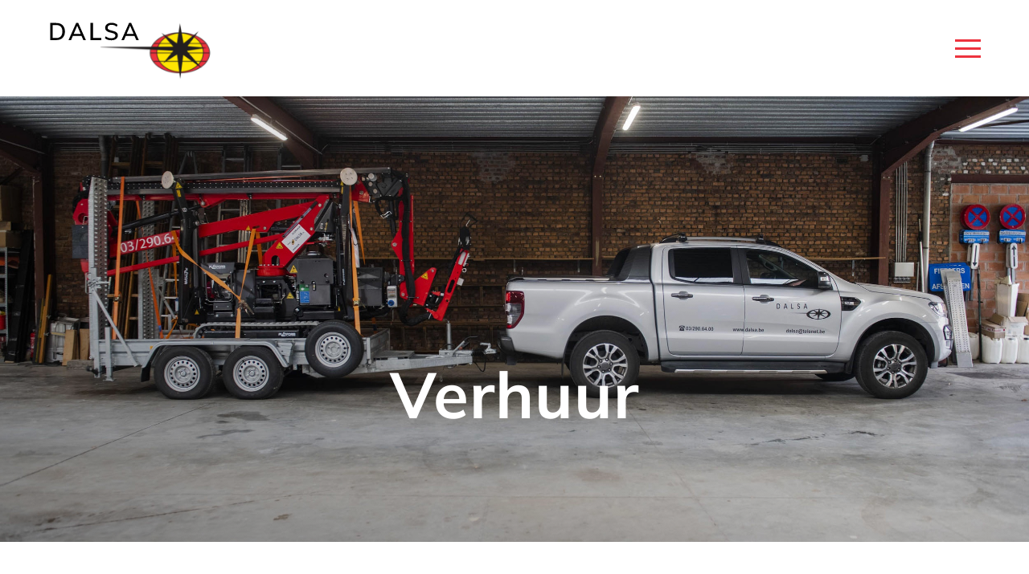

--- FILE ---
content_type: text/html; charset=UTF-8
request_url: https://dalsa.be/verhuur/
body_size: 5558
content:
<!DOCTYPE HTML><html lang="nl-BE"><head><META charset="utf-8"><TITLE>Verhuur van professioneel schoonmaakmateriaal</TITLE><link rel="stylesheet" type="text/css" href="/swfiles/body/20251024145133.lay.2.min.css"  media="screen" /> <META NAME="keywords" CONTENT=""> <META NAME="description" CONTENT="Professioneel schoonmaakmateriaal huren voor een onderhoudsproject? Bekijk het ruime productaanbod van DALSA.">  <link rel="canonical" href="https://dalsa.be/verhuur/">   <link  rel="shortcut icon" sizes="16x16 24x24 32x32 48x48 64x64" href="/favicon.ico"> <link  rel="icon" sizes="192x192" href="/apple-touch-icon-192x192-precomposed.png"> <link  rel="apple-touch-icon-precomposed" sizes="180x180" href="/apple-touch-icon-180x180-precomposed.png"> <link  rel="apple-touch-icon-precomposed" sizes="152x152" href="/apple-touch-icon-152x152-precomposed.png"> <link  rel="apple-touch-icon-precomposed" sizes="144x144" href="/apple-touch-icon-144x144-precomposed.png"> <link  rel="apple-touch-icon-precomposed" sizes="120x120" href="/apple-touch-icon-120x120-precomposed.png"> <link  rel="apple-touch-icon-precomposed" sizes="114x114" href="/apple-touch-icon-114x114-precomposed.png"> <link  rel="apple-touch-icon-precomposed" sizes="76x76" href="/apple-touch-icon-76x76-precomposed.png"> <link  rel="apple-touch-icon-precomposed" sizes="72x72" href="/apple-touch-icon-72x72-precomposed.png"> <link  rel="apple-touch-icon-precomposed" href="/apple-touch-icon-57x57-precomposed.png"> <meta name="msapplication-TileColor" content="#da532c"><meta name="msapplication-square70x70logo" content="/mstile-144x144.png"> <meta name="msapplication-square150x150logo" content="/mstile-270x270.png"> <meta name="msapplication-square310x310logo" content="/mstile-558x558.png">  <meta name="twitter:card" content="summary_large_image">  <meta property="og:title" content="Verhuur van professioneel schoonmaakmateriaal" />  <meta property="og:description" content="Professioneel schoonmaakmateriaal huren voor een onderhoudsproject? Bekijk het ruime productaanbod van DALSA." />  <meta property="og:image" content="https://dalsa.be/swfiles/files/Dalsa-4-1.png" />   <meta http-equiv="X-UA-Compatible" content="IE=edge,chrome=1"><meta name="viewport" content="width=device-width, initial-scale=1.0"/><!--[if lt IE 9]>
  <script  src="https://oss.maxcdn.com/html5shiv/3.7.2/html5shiv.min.js"></script>
  <script  src="https://oss.maxcdn.com/respond/1.4.2/respond.min.js"></script>
<![endif]-->     <script type="text/javascript">
var sw_var_lid = 1;
var sw_var_pid = 14;
var cleanHOST = window.location.hostname;
var cleanURL_path = "/";
var sw_var_detailpname = "";
</script><script type='text/javascript'>

(function(i,s,o,g,r,a,m){i['GoogleAnalyticsObject']=r;i[r]=i[r]||function(){
(i[r].q=i[r].q||[]).push(arguments)},i[r].l=1*new Date();a=s.createElement(o),
m=s.getElementsByTagName(o)[0];a.async=1;a.src=g;m.parentNode.insertBefore(a,m)
})(window,document,'script','//www.google-analytics.com/analytics.js','ga');

ga('create', 'UA-229645088-1', 'auto');
ga('set', 'anonymizeIp', true);
ga('send', 'pageview');

</script><link rel="stylesheet" type="text/css" href="/swfiles/body/20220627103535.page.1.14.min.css" media="screen" /></head><body> <div class="s-laycomp2"><div class="s-comp-grid"><div class="block-8"><div class="s-logo__wrapper smC16908SmSn1p3T2i188-style"> <a href="/" target="_self" class="logo_url"><div class="sw-logo-pic"><img class="sw-logo-img" src="/swfiles/logo/logo.svg?nocache=1768394614" alt="" /></div></a></div></div><div class="block-9"><ul class="s-menu sf-menu smC16908SmSn1p3T2i181i176-style" data-sm-menu="16908SmSn1p3T2i181i176"><li><a href="/over-ons/" data-title="Over ons" target="_self">Over ons</a></li><li><a href="/diensten/" target="_self" data-title="Diensten">Diensten</a><ul><li><a href="/schoonmaak/" target="_self">Schoonmaak</a></li><li><a href="/glazenwasserij/" target="_self">Glazenwasserij</a></li><li><a href="/verhuur/" target="_self">Verhuur</a></li></ul></li><li><a href="/verhuur-materiaal/" target="_self" data-title="Verhuur materiaal">Verhuur materiaal</a><ul><li><a href="/verhuur-materiaal/hoogwerkers/" target="_self">Hoogwerkers</a></li><li><a href="/verhuur-materiaal/schoonmaakmachines/" target="_self">Schoonmaakmachines</a></li><li><a href="/verhuur-materiaal/osmose-machines/" target="_self">Osmose machines</a></li><li><a href="/verhuur-materiaal/transport%2c-ladders-%26-veiligheid/" target="_self">Ladders & veiligheid</a></li></ul></li><li><a href="/contact/" data-title="Contact" target="_self">Contact</a></li></ul></div><div class="block-10"><button class="s-overlay__trigger smC16908SmSn1p3T2i181i178-style" aria-label="Open overlay" aria-controls="s-overlay--16908SmSn1p3T2i181i178" aria-expanded="false" data-sm-trigger="16908SmSn1p3T2i181i178"><span></span><span></span><span></span></button><div id="s-overlay--16908SmSn1p3T2i181i178" class="s-overlay smC16908SmSn1p3T2i181i178-style" aria-hidden="true" data-sm-overlay="16908SmSn1p3T2i181i178"><button class="s-overlay__trigger" tabindex="-1" aria-label="Close overlay" aria-controls="s-overlay--16908SmSn1p3T2i181i178" aria-expanded="false" data-sm-trigger="16908SmSn1p3T2i181i178"><span></span><span></span></button><ul class="s-menu sf-menu smC16908SmSn1p3T2i181i179-style" data-sm-menu="16908SmSn1p3T2i181i179"><li><a href="/over-ons/" data-title="Over ons" target="_self">Over ons</a></li><li><a href="/diensten/" target="_self" data-title="Diensten">Diensten</a><ul><li><a href="/schoonmaak/" target="_self">Schoonmaak</a></li><li><a href="/glazenwasserij/" target="_self">Glazenwasserij</a></li><li><a href="/verhuur/" target="_self">Verhuur</a></li></ul></li><li><a href="/verhuur-materiaal/" target="_self" data-title="Verhuur materiaal">Verhuur materiaal</a><ul><li><a href="/verhuur-materiaal/hoogwerkers/" target="_self">Hoogwerkers</a></li><li><a href="/verhuur-materiaal/schoonmaakmachines/" target="_self">Schoonmaakmachines</a></li><li><a href="/verhuur-materiaal/osmose-machines/" target="_self">Osmose machines</a></li><li><a href="/verhuur-materiaal/transport%2c-ladders-%26-veiligheid/" target="_self">Ladders & veiligheid</a></li></ul></li><li><a href="/contact/" data-title="Contact" target="_self">Contact</a></li><li><div><a class="s-btn smC19749SmSn1p3T2-style" href="/verhuur-materiaal/" target="_self"><div class="s-icon"><svg width="27" height="25" viewBox="0 0 27 25" xmlns="http://www.w3.org/2000/svg"><path d="M0 11.8187L10.8414 13.0628L6.11816 18.7855L12.5816 14.8045L13.9765 25L15.5647 15.0533L23.5059 20.625L17.3049 13.0628L27 11.8187L17.6777 10.8235L22.7739 4.10545L15.8133 9.45498L14.0731 0L12.5816 9.45498L5.24808 4.60308L10.8414 11.0723L0 11.8187Z"/></svg></div><span class="s-text">Verhuur</span></a></div></li><li><div><a class="s-btn-alt smC19749SmSn1p3T3-style" href="tel:0476 41 03 35" target="_self"><div class="s-icon"><svg version="1.1" id="Capa_1" xmlns="http://www.w3.org/2000/svg" xmlns:xlink="http://www.w3.org/1999/xlink" x="0px" y="0px" viewBox="0 0 512 512" style="enable-background:new 0 0 512 512;" xml:space="preserve"><g><g><path d="M358.4,0H153.6c-28.221,0-51.2,22.979-51.2,51.2v409.6c0,28.242,22.979,51.2,51.2,51.2h204.8c28.242,0,51.2-22.958,51.2-51.2V51.2C409.6,22.979,386.642,0,358.4,0z M389.12,460.8c0,16.937-13.783,30.72-30.72,30.72H153.6c-16.937,0-30.72-13.783-30.72-30.72V51.2c0-16.937,13.783-30.72,30.72-30.72h204.8c16.937,0,30.72,13.783,30.72,30.72V460.8z"/></g></g><g><g><path d="M276.48,40.96h-40.96c-5.653,0-10.24,4.588-10.24,10.24s4.588,10.24,10.24,10.24h40.96c5.652,0,10.24-4.588,10.24-10.24S282.132,40.96,276.48,40.96z"/></g></g><g><g><path d="M256,450.56c-5.652,0-10.24,4.588-10.24,10.24s4.588,10.24,10.24,10.24s10.24-4.588,10.24-10.24S261.652,450.56,256,450.56z"/></g></g><g><g><path d="M399.36,81.92H112.64c-5.653,0-10.24,4.588-10.24,10.24c0,5.653,4.587,10.24,10.24,10.24h286.72c5.652,0,10.24-4.588,10.24-10.24C409.6,86.508,405.012,81.92,399.36,81.92z"/></g></g><g><g><path d="M399.36,409.6H112.64c-5.653,0-10.24,4.588-10.24,10.24s4.587,10.24,10.24,10.24h286.72c5.652,0,10.24-4.588,10.24-10.24S405.012,409.6,399.36,409.6z"/></g></g><g></g><g></g><g></g><g></g><g></g><g></g><g></g><g></g><g></g><g></g><g></g><g></g><g></g><g></g><g></g></svg></div><span class="s-text">0476 41 03 35</span></a></div></li></ul></div></div><div class="block-24"><ul class="s-menu smC19666SmSn1p3T6-style" data-sm-menu="19666SmSn1p3T6"><li><a href="/over-ons/" target="_self">Over ons</a></li><li><a href="/diensten/" target="_self">Diensten</a><ul><li><a href="/schoonmaak/" target="_self">Schoonmaak</a></li><li><a href="/verhuur/" target="_self">Verhuur</a></li><li><a href="/glazenwasserij/" target="_self">Glazenwasserij</a></li></ul></li><li><a href="/contact/" target="_self">Contact</a></li></ul></div><div class="block-25"><div><a class="s-btn-alt smC19666SmSn1p3T7-style" href="tel:0476 41 03 35" target="_self"><div class="s-icon"><svg version="1.1" id="Capa_1" xmlns="http://www.w3.org/2000/svg" xmlns:xlink="http://www.w3.org/1999/xlink" x="0px" y="0px" viewBox="0 0 512 512" style="enable-background:new 0 0 512 512;" xml:space="preserve"><g><g><path d="M358.4,0H153.6c-28.221,0-51.2,22.979-51.2,51.2v409.6c0,28.242,22.979,51.2,51.2,51.2h204.8c28.242,0,51.2-22.958,51.2-51.2V51.2C409.6,22.979,386.642,0,358.4,0z M389.12,460.8c0,16.937-13.783,30.72-30.72,30.72H153.6c-16.937,0-30.72-13.783-30.72-30.72V51.2c0-16.937,13.783-30.72,30.72-30.72h204.8c16.937,0,30.72,13.783,30.72,30.72V460.8z"/></g></g><g><g><path d="M276.48,40.96h-40.96c-5.653,0-10.24,4.588-10.24,10.24s4.588,10.24,10.24,10.24h40.96c5.652,0,10.24-4.588,10.24-10.24S282.132,40.96,276.48,40.96z"/></g></g><g><g><path d="M256,450.56c-5.652,0-10.24,4.588-10.24,10.24s4.588,10.24,10.24,10.24s10.24-4.588,10.24-10.24S261.652,450.56,256,450.56z"/></g></g><g><g><path d="M399.36,81.92H112.64c-5.653,0-10.24,4.588-10.24,10.24c0,5.653,4.587,10.24,10.24,10.24h286.72c5.652,0,10.24-4.588,10.24-10.24C409.6,86.508,405.012,81.92,399.36,81.92z"/></g></g><g><g><path d="M399.36,409.6H112.64c-5.653,0-10.24,4.588-10.24,10.24s4.587,10.24,10.24,10.24h286.72c5.652,0,10.24-4.588,10.24-10.24S405.012,409.6,399.36,409.6z"/></g></g><g></g><g></g><g></g><g></g><g></g><g></g><g></g><g></g><g></g><g></g><g></g><g></g><g></g><g></g><g></g></svg></div><span class="s-text">0476 41 03 35</span></a></div></div><div class="block-26"><div><a class="s-btn smC19666SmSn1p3T8-style" href="/verhuur-materiaal/" target="_self"><div class="s-icon"><svg width="27" height="25" viewBox="0 0 27 25" xmlns="http://www.w3.org/2000/svg"><path d="M0 11.8187L10.8414 13.0628L6.11816 18.7855L12.5816 14.8045L13.9765 25L15.5647 15.0533L23.5059 20.625L17.3049 13.0628L27 11.8187L17.6777 10.8235L22.7739 4.10545L15.8133 9.45498L14.0731 0L12.5816 9.45498L5.24808 4.60308L10.8414 11.0723L0 11.8187Z"/></svg></div><span class="s-text">Verhuur</span></a></div></div></div></div><main id="sw_content"><div id="scomp36" class="s-comp10"><div class="s-comp-grid"><div class="block-35"><div class="s-img__wrapper smC19666SmSn1p3T25-style"><img
        class="s-img"
        srcset="/swfiles/files/verhuur-van-hoogtewerkers-dalsa-mob.jpg?nc=1656318936 576w,/swfiles/files/verhuur-van-hoogtewerkers-dalsa-tab.jpg?nc=1656318936 990w,/swfiles/files/verhuur-van-hoogtewerkers-dalsa.jpg?nc=1656318936 2500w" sizes="(max-width: 576px) 576px,(max-width: 991px) 990px,2500px" src="/swfiles/files/verhuur-van-hoogtewerkers-dalsa.jpg?nc=1656318936" alt="" title="" ></div></div><div class="block-36"><h1 class="smC19666SmSn1p3T26-style"> Verhuur</h1></div></div></div><div id="scomp37" class="s-comp3"><div class="s-comp-grid"><div class="block-7"><div class="s-text smC18469SmSn1p3T3i2-style"><p>Grote schoonmaakprojecten zoals gevelreiniging, onderhoudswerken op hoogte, dieptereiniging van vloeren, parket en tapijt,… vragen gespecialiseerd materiaal. <b>Bij DALSA kan je alle machines die je nodig hebt voor een professionele schoonmaak huren voor korte of langere termijn.</b></p></div></div></div></div><div id="scomp38" class="s-comp11"><div class="s-comp-grid"><div class="block-37"><div class="s-img__wrapper smC19523SmSn1p3T27i80-style"><img
        class="s-img"
        srcset="/swfiles/files/verhuur-van-reinigings-en-schoonmaak-materiaal-bij-dalsa-uit-antwerpen-mob.jpg?nc=1656318936 576w,/swfiles/files/verhuur-van-reinigings-en-schoonmaak-materiaal-bij-dalsa-uit-antwerpen-tab.jpg?nc=1656318936 990w,/swfiles/files/verhuur-van-reinigings-en-schoonmaak-materiaal-bij-dalsa-uit-antwerpen.jpg?nc=1656318936 2500w" sizes="(max-width: 576px) 576px,(max-width: 991px) 990px,2500px" src="/swfiles/files/verhuur-van-reinigings-en-schoonmaak-materiaal-bij-dalsa-uit-antwerpen.jpg?nc=1656318936" alt="" title="" ></div></div><div class="block-39"><div class="s-content smC19523SmSn1p3T27i81-style"><div class='s-structure-layout-39'><div class="block-40"><div class="s-text smC19523SmSn1p3T27i83-style"><h3><span>Schoonmaakmachine huren</span></h3><p> </p><p>Elk type onderhoud gebeurt met de juiste machine. Voor schoonmaakprojecten die je slechts jaarlijks (of minder) hoeft te doen is het dan niet interessant om te investeren in zo’n professionele machine. Bij DALSA huur je het onderhoudsmateriaal dat je voor jouw project nodig hebt.</p><p>Wij beschikken over een ruim aanbod aan gespecialiseerde machines waarmee je het volledige (jaarlijkse) onderhoud van je pand kunt doen. Zo vind je bij ons schrob- en zuigmachines, waterzuigers, boenmachines voor parket, tapijtreinigers, osmosesystemen en stoommachines.</p><p>Maar ook voor het huren van professionele hogedrukreinigers – zowel voor warm als koud water – zit je goed bij DALSA. Bekijk ons <a class="sw_alink" href="/verhuur-materiaal/reinigen-%26-schoonmaken/" target="_self">online aanbod</a> en neem contact op voor meer informatie.</p></div></div></div></div></div></div></div><div id="scomp51" class="s-comp13"><div class="s-comp-grid"><div class="block-45"><div class="s-content smC19523SmSn1p3T4i28i97-style"><div class='s-structure-layout-45'><div class="block-48"><div class="s-text smC19523SmSn1p3T4i28i100-style"><p>Maar ook voor het huren van professionele hogedrukreinigers – zowel voor warm als koud water – zit je goed bij DALSA. Bekijk ons <a class="sw_alink" href="/verhuur-materiaal/" target="_self">online aanbod</a> en neem contact op voor meer informatie.</p></div></div><div class="block-49"><div><a class="s-btn smC19749SmSn1p3T5-style" href="/verhuur-materiaal/" target="_self"> Bekijk ons aanbod</a></div></div></div></div></div><div class="block-47"><div class="s-img__wrapper smC19523SmSn1p3T4i28i98-style"><img
        class="s-img"
        srcset="/swfiles/files/verhuur-van-hogedrukreiniger-mob.jpg?nc=1656318936 576w,/swfiles/files/verhuur-van-hogedrukreiniger-tab.jpg?nc=1656318936 990w,/swfiles/files/verhuur-van-hogedrukreiniger.jpg?nc=1656318936 2500w" sizes="(max-width: 576px) 576px,(max-width: 991px) 990px,2500px" src="/swfiles/files/verhuur-van-hogedrukreiniger.jpg?nc=1656318936" alt="" title="" ></div></div></div></div><div id="scomp56" class="s-comp11"><div class="s-comp-grid"><div class="block-37"><div class="s-img__wrapper smC19523SmSn1p3T27i80-style"><img
        class="s-img"
        srcset="/swfiles/files/huur-een-schaarlift-bij-dalsa-uit-antwerpen-mob.jpg?nc=1656318936 576w,/swfiles/files/huur-een-schaarlift-bij-dalsa-uit-antwerpen-tab.jpg?nc=1656318936 990w,/swfiles/files/huur-een-schaarlift-bij-dalsa-uit-antwerpen.jpg?nc=1656318936 2500w" sizes="(max-width: 576px) 576px,(max-width: 991px) 990px,2500px" src="/swfiles/files/huur-een-schaarlift-bij-dalsa-uit-antwerpen.jpg?nc=1656318936" alt="" title="" ></div></div><div class="block-39"><div class="s-content smC19523SmSn1p3T27i81-style"><div class='s-structure-layout-39'><div class="block-40"><div class="s-text smC19523SmSn1p3T27i83-style"><h3><span>Werken op hoogte</span></h3><p> </p><p>Moet je werken uitvoeren die je niet vanop de begane grond kan doen? Dat is dankzij DALSA geen probleem meer: bij ons huur je snel en makkelijk hoogwerkers (zowel op lichte vracht als op vrachtwagens), schaarliften, spinhoogwerkers, ladders en dakladders. Uiteraard geven we je steeds alle veiligheidsinstructies om het materiaal op de juiste manier te gebruiken.</p><p><a class="sw_alink" href="/verhuur-materiaal/hoogwerkers/" target="_self">Hoogwerker huren</a> voor korte of lange termijn? Vraag ons een vrijblijvende offerte en huur makkelijk online.</p></div></div></div></div></div></div></div><div id="scomp57" class="s-comp15"><div class="s-comp-grid"><div class="block-76"><div class="s-img__wrapper smC19523SmSn1p3T24i4i8-style"><img
        class="s-img"
        srcset="/swfiles/files/dalsa-glazenwasserij-uit-antwerpen-mob.jpg?nc=1656318936 576w,/swfiles/files/dalsa-glazenwasserij-uit-antwerpen-tab.jpg?nc=1656318936 990w,/swfiles/files/dalsa-glazenwasserij-uit-antwerpen.jpg?nc=1656318936 2500w" sizes="(max-width: 576px) 576px,(max-width: 991px) 990px,2500px" src="/swfiles/files/dalsa-glazenwasserij-uit-antwerpen.jpg?nc=1656318936" alt="" title="" ></div></div><div class="block-78"><div class="s-content smC19523SmSn1p3T24i4i9-style"><div class='s-structure-layout-78'><div class="block-77"><div><a class="s-btn-alt smC19523SmSn1p3T24i4i21-style" href="/contact/" target="_self"> Contacteer ons</a></div></div><div class="block-81"><h3 class="smC19749SmSn1p3T25-style"> Nog vragen of interesse in een vrijblijvende offerte?</h3></div></div></div></div></div></div></main><div class="s-laycomp12"><div class="s-comp-grid"><div class="block-55"><div class="s-flex smC16908SmSn1p3T8i50-style"><div class="s-img__wrapper smC16908SmSn1p3T8i51-style"><img class="s-img" srcset="/swfiles/files/Logo-Dalsa-mob.png?nc=1761310293 314w,/swfiles/files/Logo-Dalsa-tab.png?nc=1761310293 314w,/swfiles/files/Logo-Dalsa.png?nc=1761310293 314w" sizes="(max-width: 576px) 314px,(max-width: 991px) 314px,314px" src="/swfiles/files/Logo-Dalsa.png?nc=1761310293" alt="" title=""></div><div class="s-flex smC16908SmSn1p3T8i52-style"><div class="s-content smC16908SmSn1p3T8i54-style"><div class="s-text smC16908SmSn1p3T8i55-style"> Ten Eekhovelei 15</div><div class="s-text smC16908SmSn1p3T8i56-style"> 2100 Deurne</div></div><div class="s-content smC16908SmSn1p3T8i54-style"><div class="s-text smC16908SmSn1p3T8i55-style"> Openingsuren (op afspraak !)</div><div class="s-text smC16908SmSn1p3T8i56-style"> ma-vr 06u - 18u <br>zat 06u - 14u</div></div></div></div></div><div class="block-59"><div class="s-content smC19749SmSn1p3T9-style"><div class='s-structure-layout-59'><div class="block-60"><h5 class="smC19749SmSn1p3T10-style"> Contactgegevens</h5></div><div class="block-61"><div><a class="s-icon-link smC19749SmSn1p3T11-style" href="tel:03/290.64.00" target="_self"><div class="s-icon"><svg version="1.1" id="Capa_1" xmlns="http://www.w3.org/2000/svg" xmlns:xlink="http://www.w3.org/1999/xlink" x="0px" y="0px" viewBox="0 0 512 512" style="enable-background:new 0 0 512 512;" xml:space="preserve"><g><g><path d="M358.4,0H153.6c-28.221,0-51.2,22.979-51.2,51.2v409.6c0,28.242,22.979,51.2,51.2,51.2h204.8c28.242,0,51.2-22.958,51.2-51.2V51.2C409.6,22.979,386.642,0,358.4,0z M389.12,460.8c0,16.937-13.783,30.72-30.72,30.72H153.6c-16.937,0-30.72-13.783-30.72-30.72V51.2c0-16.937,13.783-30.72,30.72-30.72h204.8c16.937,0,30.72,13.783,30.72,30.72V460.8z"/></g></g><g><g><path d="M276.48,40.96h-40.96c-5.653,0-10.24,4.588-10.24,10.24s4.588,10.24,10.24,10.24h40.96c5.652,0,10.24-4.588,10.24-10.24S282.132,40.96,276.48,40.96z"/></g></g><g><g><path d="M256,450.56c-5.652,0-10.24,4.588-10.24,10.24s4.588,10.24,10.24,10.24s10.24-4.588,10.24-10.24S261.652,450.56,256,450.56z"/></g></g><g><g><path d="M399.36,81.92H112.64c-5.653,0-10.24,4.588-10.24,10.24c0,5.653,4.587,10.24,10.24,10.24h286.72c5.652,0,10.24-4.588,10.24-10.24C409.6,86.508,405.012,81.92,399.36,81.92z"/></g></g><g><g><path d="M399.36,409.6H112.64c-5.653,0-10.24,4.588-10.24,10.24s4.587,10.24,10.24,10.24h286.72c5.652,0,10.24-4.588,10.24-10.24S405.012,409.6,399.36,409.6z"/></g></g><g></g><g></g><g></g><g></g><g></g><g></g><g></g><g></g><g></g><g></g><g></g><g></g><g></g><g></g><g></g></svg></div><span class="s-text">03/290.64.00</span></a></div></div><div class="block-62"><div><a class="s-icon-link smC19749SmSn1p3T12-style" href="mailto:dalsa@telenet.be" target="_self"><div class="s-icon"><svg version="1.1" id="Layer_1" xmlns="http://www.w3.org/2000/svg" xmlns:xlink="http://www.w3.org/1999/xlink" x="0px" y="0px" viewBox="0 0 512 512" style="enable-background:new 0 0 512 512;" xml:space="preserve"><g><g><path d="M469.333,64H42.667C19.135,64,0,83.135,0,106.667v298.667C0,428.865,19.135,448,42.667,448h426.667C492.865,448,512,428.865,512,405.333V106.667C512,83.135,492.865,64,469.333,64z M42.667,85.333h426.667c1.572,0,2.957,0.573,4.432,0.897c-36.939,33.807-159.423,145.859-202.286,184.478c-3.354,3.021-8.76,6.625-15.479,6.625s-12.125-3.604-15.49-6.635C197.652,232.085,75.161,120.027,38.228,86.232C39.706,85.908,41.094,85.333,42.667,85.333z M21.333,405.333V106.667c0-2.09,0.63-3.986,1.194-5.896c28.272,25.876,113.736,104.06,169.152,154.453C136.443,302.671,50.957,383.719,22.46,410.893C21.957,409.079,21.333,407.305,21.333,405.333z M469.333,426.667H42.667c-1.704,0-3.219-0.594-4.81-0.974c29.447-28.072,115.477-109.586,169.742-156.009c7.074,6.417,13.536,12.268,18.63,16.858c8.792,7.938,19.083,12.125,29.771,12.125s20.979-4.188,29.76-12.115c5.096-4.592,11.563-10.448,18.641-16.868c54.268,46.418,140.286,127.926,169.742,156.009C472.552,426.073,471.039,426.667,469.333,426.667z M490.667,405.333c0,1.971-0.624,3.746-1.126,5.56c-28.508-27.188-113.984-108.227-169.219-155.668c55.418-50.393,140.869-128.57,169.151-154.456c0.564,1.91,1.194,3.807,1.194,5.897V405.333z"/></g></g><g></g><g></g><g></g><g></g><g></g><g></g><g></g><g></g><g></g><g></g><g></g><g></g><g></g><g></g><g></g></svg></div><span class="s-text">dalsa@telenet.be</span></a></div></div><div class="block-70"><a href="" target="" class="s-icon s-icon__link smC19749SmSn1p3T20-style"><svg xmlns="http://www.w3.org/2000/svg" viewBox="0 0 320 512"><path d="M279.14 288l14.22-92.66h-88.91v-60.13c0-25.35 12.42-50.06 52.24-50.06h40.42V6.26S260.43 0 225.36 0c-73.22 0-121.08 44.38-121.08 124.72v70.62H22.89V288h81.39v224h100.17V288z"/></svg></a></div><div class="block-72"><a href="" target="" class="s-icon s-icon__link smC19749SmSn1p3T22-style"><svg version="1.1" id="Capa_1" xmlns="http://www.w3.org/2000/svg" xmlns:xlink="http://www.w3.org/1999/xlink" x="0px" y="0px" viewBox="0 0 409.61 409.61" style="enable-background:new 0 0 409.61 409.61;" xml:space="preserve"><g><g><path d="M307.205,0h-204.8C46.09,0,0.005,46.085,0.005,102.4v204.81c0,56.3,46.085,102.4,102.4,102.4h204.8c56.315,0,102.4-46.1,102.4-102.4V102.4C409.605,46.085,363.52,0,307.205,0z M375.47,307.21c0,37.632-30.612,68.265-68.265,68.265h-204.8c-37.637,0-68.265-30.633-68.265-68.265V102.4c0-37.642,30.628-68.265,68.265-68.265h204.8c37.653,0,68.265,30.623,68.265,68.265V307.21z"/></g></g><g><g><circle cx="315.755" cy="93.865" r="25.6"/></g></g><g><g><path d="M204.805,102.4c-56.566,0-102.4,45.839-102.4,102.4c0,56.54,45.834,102.41,102.4,102.41c56.55,0,102.4-45.87,102.4-102.41C307.205,148.239,261.355,102.4,204.805,102.4z M204.805,273.075c-37.699,0-68.265-30.566-68.265-68.275s30.566-68.265,68.265-68.265s68.265,30.556,68.265,68.265S242.504,273.075,204.805,273.075z"/></g></g><g></g><g></g><g></g><g></g><g></g><g></g><g></g><g></g><g></g><g></g><g></g><g></g><g></g><g></g><g></g></svg></a></div></div></div></div><div class="block-63"><div class="s-content smC19749SmSn1p3T13-style"><div class='s-structure-layout-63'><div class="block-68"><h5 class="smC19749SmSn1p3T18-style"> Sitemap</h5></div><div class="block-69"><div class="s-text smC19749SmSn1p3T19-style"><p><a class="sw_alink" href="/over-ons/" target="_self">Over ons</a></p><p><a class="sw_alink" href="/schoonmaak/" target="_self">Schoonmaak</a></p><p><a class="sw_alink" href="/verhuur/" target="_self">Verhuur</a></p><p><a class="sw_alink" href="/glazenwasserij/" target="_self">Glazenwasserij</a></p><p><a class="sw_alink" href="/contact/" target="_self">Contact</a></p></div></div></div></div></div></div></div><div class="s-laycomp13"><div class="s-comp-grid"><div class="block-73"><div class="s-text smC18274SmSn1p3T23i46-style"><p>© Dalsa - BE0477.939.784</p></div></div><div class="block-74"><div class="s-text smC18274SmSn1p3T23i47-style"><p><a class="sw_alink" href="/privacy-policy/" target="_self">Privacy Policy</a> | <a class="sw_alink" href="/algemene-voorwaarden/" target="_self">Algemene Voorwaarden</a> | <a class="sw_alink" href="/bijzondere-voorwaarden-verhuur/" target="_self">Verhuurvoorwaarden</a></p></div></div><div class="block-75"><div class="s-text smC18274SmSn1p3T23i48-style"><p><a class="sw_alink" href="https://www.simplyklever.be" target="_blank">Created by Simply Klever</a></p></div></div></div></div><script src="/swfiles/body/20251024145133.lay.2.min.js"></script><script src="https://c555939f-599d-4053-ab35-81d90ae4503c.assets.booqable.com/v2/booqable.js"></script><script>var booqableOptions={company:'c555939f-599d-4053-ab35-81d90ae4503c'}</script></body></html>

--- FILE ---
content_type: text/css
request_url: https://dalsa.be/swfiles/body/20220627103535.page.1.14.min.css
body_size: 2008
content:
.s-comp10 .s-img__wrapper.smC19666SmSn1p3T25-style{position:relative}.s-comp10 .s-img__wrapper.smC19666SmSn1p3T25-style .s-img{width:100%;height:100%}.s-comp10 .s-img__wrapper.smC19666SmSn1p3T25-style .s-img[src=""]{display:none}.s-comp10 h1.smC19666SmSn1p3T26-style{position:relative}.s-comp10{margin:0 0 100px 0}.s-comp10{position:relative}.s-comp10 .s-img__wrapper.smC19666SmSn1p3T25-style:before{background:linear-gradient(200deg,rgba(255,255,255,0) 20%,rgba(0,0,0,.45) 100%)}.s-comp10 .s-img__wrapper.smC19666SmSn1p3T25-style:before{width:100%}.s-comp10 .s-img__wrapper.smC19666SmSn1p3T25-style:before{height:100%}.s-comp10 .s-img__wrapper.smC19666SmSn1p3T25-style:before{position:absolute}.s-comp10 .s-img__wrapper.smC19666SmSn1p3T25-style:before{top:0;bottom:0;left:0;right:0}.s-comp10 .s-img__wrapper.smC19666SmSn1p3T25-style:before{content:''}.s-comp10 .s-img__wrapper.smC19666SmSn1p3T25-style .s-img{object-fit:cover}.s-comp10 .s-img__wrapper.smC19666SmSn1p3T25-style .s-img{object-position:center center}.s-comp10 h1.smC19666SmSn1p3T26-style{text-align:center}@media (min-width:1441px){.s-comp10{margin:0 0 150px 0}}@media (max-width:576px){.s-comp10{margin:0 0 50px 0}}.s-comp10{display:flex;flex-direction:column;align-items:center}.s-comp10 .s-comp-grid{--grid-height:555px;--grid-cell-height:67.5px;--container-max:1140px;--gutter-min:30px;--grid-columns:12;--grid-rows:6;--grid-gap:30px;flex-direction:unset;flex-wrap:unset;align-items:unset;justify-content:unset;margin:auto;display:grid;height:var(--grid-height);width:100%;padding-left:0;padding-right:0;grid-template-columns:minmax(30px,calc((100% - 1140px) / 2)) repeat(11,1fr 30px) 1fr minmax(30px,calc((100% - 1140px) / 2));grid-template-rows:repeat(calc(var(--grid-rows) - 1),var(--grid-cell-height) var(--grid-gap)) var(--grid-cell-height)}.s-comp10 .block-35>*{flex:1}.s-comp10 .block-35{min-width:0;min-height:0;display:flex;visibility:visible;pointer-events:auto;grid-area:1/1/12/26;z-index:0;order:1;align-items:stretch;justify-content:stretch;overflow:visible}.s-comp10 .block-36>*{flex:initial}.s-comp10 .block-36{min-width:0;min-height:0;display:flex;visibility:visible;pointer-events:auto;grid-area:7/2/10/25;z-index:1;order:0;align-items:center;justify-content:center;overflow:visible}@media (max-width:1200px){.s-comp10{display:flex;flex-direction:column;align-items:center}.s-comp10 .s-comp-grid{--grid-height:555px;--grid-cell-height:67.5px;--container-max:1140px;--gutter-min:30px;--grid-columns:12;--grid-rows:6;--grid-gap:30px;flex-direction:unset;flex-wrap:unset;align-items:unset;justify-content:unset;margin:auto;display:grid;height:var(--grid-height);width:100%;padding-left:0;padding-right:0;grid-template-columns:minmax(30px,calc((100% - 1140px) / 2)) repeat(11,1fr 30px) 1fr minmax(30px,calc((100% - 1140px) / 2));grid-template-rows:repeat(calc(var(--grid-rows) - 1),var(--grid-cell-height) var(--grid-gap)) var(--grid-cell-height)}}@media (max-width:992px){.s-comp10{display:flex;flex-direction:column;align-items:center}.s-comp10 .s-comp-grid{--grid-height:472.5px;--grid-cell-height:66.25px;--container-max:960px;--gutter-min:15px;--grid-columns:12;--grid-rows:6;--grid-gap:15px;flex-direction:unset;flex-wrap:unset;align-items:unset;justify-content:unset;margin:auto;display:grid;height:var(--grid-height);width:100%;padding-left:0;padding-right:0;grid-template-columns:minmax(15px,calc((100% - 960px) / 2)) repeat(11,1fr 15px) 1fr minmax(15px,calc((100% - 960px) / 2));grid-template-rows:repeat(calc(var(--grid-rows) - 1),var(--grid-cell-height) var(--grid-gap)) var(--grid-cell-height)}}@media (max-width:576px){.s-comp10{display:flex;flex-direction:column;align-items:center}.s-comp10 .s-comp-grid{--grid-height:358.3333333333333px;--grid-cell-height:40.416666666666664px;--container-max:540px;--gutter-min:15px;--grid-columns:12;--grid-rows:8;--grid-gap:5px;flex-direction:unset;flex-wrap:unset;align-items:unset;justify-content:unset;margin:auto;display:grid;height:var(--grid-height);width:100%;padding-left:0;padding-right:0;grid-template-columns:minmax(15px,calc((100% - 540px) / 2)) repeat(11,1fr 5px) 1fr minmax(15px,calc((100% - 540px) / 2));grid-template-rows:repeat(calc(var(--grid-rows) - 1),var(--grid-cell-height) var(--grid-gap)) var(--grid-cell-height)}.s-comp10 .block-35>*{flex:initial}.s-comp10 .block-35{display:flex;visibility:visible;pointer-events:auto;grid-area:1/1/16/26;z-index:0;order:1;align-items:flex-start;justify-content:flex-start;overflow:visible}.s-comp10 .block-36>*{flex:initial}.s-comp10 .block-36{display:flex;visibility:visible;pointer-events:auto;grid-area:9/2/12/25;z-index:1;order:0;align-items:flex-start;justify-content:flex-start;overflow:visible}}.s-comp3 .s-text.smC18469SmSn1p3T3i2-style{position:relative}.s-comp3 .s-text.smC18469SmSn1p3T3i2-style u{text-decoration:none}.s-comp3{padding:0 0 100px 0}.s-comp3{position:relative}.s-comp3 .s-text.smC18469SmSn1p3T3i2-style{font-size:20px}.s-comp3 .s-text.smC18469SmSn1p3T3i2-style{text-align:center}.s-comp3 .s-text.smC18469SmSn1p3T3i2-style{width:600px}@media (max-width:992px){.s-comp3 .s-text.smC18469SmSn1p3T3i2-style{width:500px}}@media (max-width:576px){.s-comp3{padding:0 0 75px 0}.s-comp3 .s-text.smC18469SmSn1p3T3i2-style{font-size:18px}.s-comp3 .s-text.smC18469SmSn1p3T3i2-style{width:300px}}.s-comp3{display:flex;flex-direction:column;align-items:center}.s-comp3 .s-comp-grid{--container-max:1140px;--gutter-min:30px;display:flex;flex-direction:column;flex-wrap:nowrap;align-items:center;justify-content:center;width:100%;height:100%;max-width:calc(1140px + 30px);margin:-15px;padding-left:30px;padding-right:30px;grid-template-columns:unset;grid-template-rows:unset}.s-comp3 .block-7>*{flex:1}.s-comp3 .block-7{min-width:0;min-height:0;display:flex;visibility:visible;pointer-events:auto;z-index:0;order:0;width:calc(100% - 30px);height:auto;margin:15px;align-items:flex-start;justify-content:stretch;overflow:visible}@media (max-width:1200px){.s-comp3{display:flex;flex-direction:column;align-items:center}.s-comp3 .s-comp-grid{--container-max:1140px;--gutter-min:30px;display:flex;flex-direction:column;flex-wrap:nowrap;align-items:center;justify-content:center;width:100%;height:100%;max-width:calc(1140px + 30px);margin:-15px;padding-left:30px;padding-right:30px;grid-template-columns:unset;grid-template-rows:unset}}@media (max-width:992px){.s-comp3{display:flex;flex-direction:column;align-items:center}.s-comp3 .s-comp-grid{--container-max:960px;--gutter-min:15px;display:flex;flex-direction:column;flex-wrap:nowrap;align-items:center;justify-content:center;width:100%;height:100%;max-width:calc(960px + 30px);margin:-15px;padding-left:15px;padding-right:15px;grid-template-columns:unset;grid-template-rows:unset}}@media (max-width:576px){.s-comp3{display:flex;flex-direction:column;align-items:center}.s-comp3 .s-comp-grid{--container-max:540px;--gutter-min:15px;display:flex;flex-direction:column;flex-wrap:nowrap;align-items:center;justify-content:center;width:100%;height:100%;max-width:calc(540px + 30px);margin:-15px;padding-left:15px;padding-right:15px;grid-template-columns:unset;grid-template-rows:unset}}.s-comp11 .s-img__wrapper.smC19523SmSn1p3T27i80-style{position:relative}.s-comp11 .s-img__wrapper.smC19523SmSn1p3T27i80-style .s-img{width:100%;height:100%}.s-comp11 .s-img__wrapper.smC19523SmSn1p3T27i80-style .s-img[src=""]{display:none}.s-comp11 .s-content.smC19523SmSn1p3T27i81-style{position:relative}.s-comp11 h3.smC19523SmSn1p3T27i82-style{position:relative}.s-comp11 .s-text.smC19523SmSn1p3T27i83-style{position:relative}.s-comp11 .s-text.smC19523SmSn1p3T27i83-style u{text-decoration:none}.s-comp11 .s-text{color:#143f25!important}.s-comp11 p{color:#143f25!important}.s-comp11{margin:0 0 150px 0}.s-comp11{position:relative}.s-comp11 .s-img__wrapper.smC19523SmSn1p3T27i80-style .s-img{object-fit:cover}.s-comp11 .s-img__wrapper.smC19523SmSn1p3T27i80-style .s-img{object-position:center center}@media (max-width:992px){.s-comp11{margin:0 0 100px 0}}@media (max-width:576px){.s-comp11{margin:0 0 75px 0}}.s-comp11{display:flex;flex-direction:column;align-items:center}.s-comp11 .s-comp-grid{--container-max:1140px;--gutter-min:30px;display:flex;flex-direction:row;flex-wrap:nowrap;align-items:stretch;justify-content:space-between;width:100%;height:100%;max-width:calc(1140px + 100px);margin:-50px;padding-left:30px;padding-right:30px;grid-template-columns:unset;grid-template-rows:unset}.s-comp11 .block-37>*{flex:1}.s-comp11 .block-37{min-width:0;min-height:0;display:flex;visibility:visible;pointer-events:auto;z-index:0;order:1;width:calc(50% - 100px);height:auto;margin:50px;align-items:stretch;justify-content:stretch;overflow:visible}.s-comp11 .block-39>*{flex:1}.s-comp11 .block-39{min-width:0;min-height:0;display:flex;visibility:visible;pointer-events:auto;z-index:1;order:0;width:calc(50% - 100px);height:auto;margin:50px;align-items:stretch;justify-content:stretch;overflow:visible}.s-comp11 .block-39 .s-structure-layout-39{display:flex;flex-direction:column;flex-wrap:nowrap;align-items:stretch;justify-content:space-between;width:calc(100% + 30px);height:calc(100% + 30px);margin:-15px;grid-template-columns:unset;grid-template-rows:unset}.s-comp11 .block-39 .block-40>*{flex:1}.s-comp11 .block-39 .block-40{min-width:0;min-height:0;display:flex;visibility:visible;pointer-events:auto;z-index:0;order:0;width:auto;height:auto;margin:15px;align-items:stretch;justify-content:stretch;overflow:visible}@media (max-width:1200px){.s-comp11{display:flex;flex-direction:column;align-items:center}.s-comp11 .s-comp-grid{--container-max:1140px;--gutter-min:30px;display:flex;flex-direction:row;flex-wrap:nowrap;align-items:stretch;justify-content:space-between;width:100%;height:100%;max-width:calc(1140px + 75px);margin:-37.5px;padding-left:30px;padding-right:30px;grid-template-columns:unset;grid-template-rows:unset}}@media (max-width:992px){.s-comp11{display:flex;flex-direction:column;align-items:center}.s-comp11 .s-comp-grid{--container-max:960px;--gutter-min:15px;display:flex;flex-direction:row;flex-wrap:nowrap;align-items:stretch;justify-content:space-between;width:100%;height:100%;max-width:calc(960px + 30px);margin:-15px;padding-left:15px;padding-right:15px;grid-template-columns:unset;grid-template-rows:unset}.s-comp11 .block-37>*{flex:initial}.s-comp11 .block-37{display:flex;visibility:visible;pointer-events:auto;z-index:0;order:1;width:calc(50% - 30px);height:auto;margin:15px;align-items:stretch;justify-content:flex-start;overflow:visible}.s-comp11 .block-39>*{flex:initial}.s-comp11 .block-39{display:flex;visibility:visible;pointer-events:auto;z-index:1;order:0;width:calc(50% - 30px);height:auto;margin:15px;align-items:flex-start;justify-content:flex-start;overflow:visible}.s-comp11 .block-39 .s-structure-layout-39{display:flex;flex-direction:column;flex-wrap:nowrap;align-items:stretch;justify-content:space-between;width:calc(100% + 30px);height:calc(100% + 30px);margin:-15px;grid-template-columns:unset;grid-template-rows:unset}}@media (max-width:576px){.s-comp11{display:flex;flex-direction:column;align-items:center}.s-comp11 .s-comp-grid{--container-max:540px;--gutter-min:15px;display:flex;flex-direction:column;flex-wrap:nowrap;align-items:stretch;justify-content:space-between;width:100%;height:100%;max-width:calc(540px + 30px);margin:-15px;padding-left:15px;padding-right:15px;grid-template-columns:unset;grid-template-rows:unset}.s-comp11 .block-37>*{flex:initial}.s-comp11 .block-37{display:flex;visibility:visible;pointer-events:auto;z-index:1;order:0;width:auto;height:auto;margin:15px;align-items:flex-start;justify-content:flex-start;overflow:visible}.s-comp11 .block-39>*{flex:initial}.s-comp11 .block-39{display:flex;visibility:visible;pointer-events:auto;z-index:0;order:1;width:auto;height:auto;margin:15px;align-items:flex-start;justify-content:flex-start;overflow:visible}.s-comp11 .block-39 .s-structure-layout-39{display:flex;flex-direction:column;flex-wrap:nowrap;align-items:stretch;justify-content:space-between;width:calc(100% + 30px);height:calc(100% + 30px);margin:-15px;grid-template-columns:unset;grid-template-rows:unset}}.s-comp13 .s-content.smC19523SmSn1p3T4i28i97-style{position:relative}.s-comp13 .s-img__wrapper.smC19523SmSn1p3T4i28i98-style{position:relative}.s-comp13 .s-img__wrapper.smC19523SmSn1p3T4i28i98-style .s-img{width:100%;height:100%}.s-comp13 .s-img__wrapper.smC19523SmSn1p3T4i28i98-style .s-img[src=""]{display:none}.s-comp13 h3.smC19523SmSn1p3T4i28i99-style{position:relative}.s-comp13 .s-text.smC19523SmSn1p3T4i28i100-style{position:relative}.s-comp13 .s-text.smC19523SmSn1p3T4i28i100-style u{text-decoration:none}.s-comp13 p{color:#143f25!important}.s-comp13 .s-btn.smC19749SmSn1p3T5-style,.s-comp13 .s-btn-alt.smC19749SmSn1p3T5-style{position:relative;display:inline-block}.s-comp13{margin:0 0 150px 0}.s-comp13{position:relative}.s-comp13 .s-text.smC19523SmSn1p3T4i28i100-style{color:#000}.s-comp13 .s-text.smC19523SmSn1p3T4i28i100-style{margin:0 0 0 0}.s-comp13 .s-btn.smC19749SmSn1p3T5-style{margin:30px 0 0 0}.s-comp13 .s-img__wrapper.smC19523SmSn1p3T4i28i98-style .s-img{object-fit:cover}.s-comp13 .s-img__wrapper.smC19523SmSn1p3T4i28i98-style .s-img{object-position:center center}@media (max-width:992px){.s-comp13{margin:0 0 100px 0}}@media (max-width:576px){.s-comp13{margin:0 0 75px 0}}.s-comp13{display:flex;flex-direction:column;align-items:center}.s-comp13 .s-comp-grid{--container-max:1140px;--gutter-min:30px;display:flex;flex-direction:row;flex-wrap:nowrap;align-items:stretch;justify-content:space-between;width:100%;height:100%;max-width:calc(1140px + 100px);margin:-50px;padding-left:30px;padding-right:30px;grid-template-columns:unset;grid-template-rows:unset}.s-comp13 .block-45>*{flex:initial}.s-comp13 .block-45{min-width:0;min-height:0;display:flex;visibility:visible;pointer-events:auto;z-index:0;order:1;width:calc(50% - 100px);height:auto;margin:50px;align-items:center;justify-content:flex-start;overflow:visible}.s-comp13 .block-45 .s-structure-layout-45{display:flex;flex-direction:column;flex-wrap:nowrap;align-items:stretch;justify-content:space-between;width:calc(100% + 30px);height:calc(100% + 30px);margin:-15px;grid-template-columns:unset;grid-template-rows:unset}.s-comp13 .block-45 .block-48>*{flex:initial}.s-comp13 .block-45 .block-48{min-width:0;min-height:0;display:flex;visibility:visible;pointer-events:auto;z-index:1;order:0;width:auto;height:auto;margin:15px;align-items:flex-start;justify-content:flex-start;overflow:visible}.s-comp13 .block-45 .block-49>*{flex:initial}.s-comp13 .block-45 .block-49{min-width:0;min-height:0;display:flex;visibility:visible;pointer-events:auto;z-index:0;order:1;width:auto;height:auto;margin:15px;align-items:flex-start;justify-content:flex-start;overflow:visible}.s-comp13 .block-47>*{flex:1}.s-comp13 .block-47{min-width:0;min-height:0;display:flex;visibility:visible;pointer-events:auto;z-index:1;order:0;width:calc(50% - 100px);height:auto;margin:50px;align-items:stretch;justify-content:stretch;overflow:visible}@media (max-width:1200px){.s-comp13{display:flex;flex-direction:column;align-items:center}.s-comp13 .s-comp-grid{--container-max:1140px;--gutter-min:30px;display:flex;flex-direction:row;flex-wrap:nowrap;align-items:stretch;justify-content:space-between;width:100%;height:100%;max-width:calc(1140px + 75px);margin:-37.5px;padding-left:30px;padding-right:30px;grid-template-columns:unset;grid-template-rows:unset}}@media (max-width:992px){.s-comp13{display:flex;flex-direction:column;align-items:center}.s-comp13 .s-comp-grid{--container-max:960px;--gutter-min:15px;display:flex;flex-direction:row;flex-wrap:nowrap;align-items:stretch;justify-content:space-between;width:100%;height:100%;max-width:calc(960px + 30px);margin:-15px;padding-left:15px;padding-right:15px;grid-template-columns:unset;grid-template-rows:unset}.s-comp13 .block-45>*{flex:initial}.s-comp13 .block-45{display:flex;visibility:visible;pointer-events:auto;z-index:0;order:1;width:calc(50% - 30px);height:auto;margin:15px;align-items:flex-start;justify-content:flex-start;overflow:visible}.s-comp13 .block-45 .s-structure-layout-45{display:flex;flex-direction:column;flex-wrap:nowrap;align-items:flex-start;justify-content:flex-start;width:calc(100% + 30px);height:calc(100% + 30px);margin:-15px;grid-template-columns:unset;grid-template-rows:unset}.s-comp13 .block-47>*{flex:initial}.s-comp13 .block-47{display:flex;visibility:visible;pointer-events:auto;z-index:1;order:0;width:calc(50% - 30px);height:auto;margin:15px;align-items:stretch;justify-content:flex-start;overflow:visible}}@media (max-width:576px){.s-comp13{display:flex;flex-direction:column;align-items:center}.s-comp13 .s-comp-grid{--container-max:540px;--gutter-min:15px;display:flex;flex-direction:column;flex-wrap:nowrap;align-items:stretch;justify-content:space-between;width:100%;height:100%;max-width:calc(540px + 30px);margin:-15px;padding-left:15px;padding-right:15px;grid-template-columns:unset;grid-template-rows:unset}.s-comp13 .block-45>*{flex:initial}.s-comp13 .block-45{display:flex;visibility:visible;pointer-events:auto;z-index:0;order:1;width:auto;height:auto;margin:15px;align-items:flex-start;justify-content:flex-start;overflow:visible}.s-comp13 .block-45 .s-structure-layout-45{display:flex;flex-direction:column;flex-wrap:nowrap;align-items:flex-start;justify-content:flex-start;width:calc(100% + 30px);height:calc(100% + 30px);margin:-15px;grid-template-columns:unset;grid-template-rows:unset}.s-comp13 .block-47>*{flex:initial}.s-comp13 .block-47{display:flex;visibility:visible;pointer-events:auto;z-index:1;order:0;width:auto;height:auto;margin:15px;align-items:flex-start;justify-content:flex-start;overflow:visible}}.s-comp15{overflow:hidden!important}.s-comp15 .s-img__wrapper.smC19523SmSn1p3T24i4i8-style{height:100%!important;position:relative;width:100%!important}.s-comp15 .s-img__wrapper.smC19523SmSn1p3T24i4i8-style .s-img{width:100%;height:inherit!important;height:100%}.s-comp15 .s-img__wrapper.smC19523SmSn1p3T24i4i8-style .s-img[src=""]{display:none;height:inherit!important}.s-comp15 .s-img__wrapper{height:inherit!important}.s-comp15{height:inherit!important}.s-comp15 .s-content.smC19523SmSn1p3T24i4i9-style{position:relative}.s-comp15 .s-btn-alt.smC19523SmSn1p3T24i4i21-style{position:relative;display:inline-block}.s-comp15 .s-text.smC19523SmSn1p3T24i4i22-style{position:relative}.s-comp15 .s-text.smC19523SmSn1p3T24i4i22-style u{text-decoration:none}.s-comp15 h4.smC19523SmSn1p3T24i4i23-style{position:relative}.s-comp15 .block-15{height:inherit!important}@media (max-width:992px){.s-comp15 .s-img__wrapper.smC19523SmSn1p3T24i4i8-style{height:400px!important;width:100%!important;position:relative}.s-comp15 .s-img__wrapper.smC19523SmSn1p3T24i4i8-style .s-img{width:100%}.s-comp15 .s-img__wrapper.smC19523SmSn1p3T24i4i8-style .s-img[src=""]{display:none;width:100%!important}.s-comp15 .s-img__wrapper{width:100%!important}.s-comp15{height:100%!important;width:100%!important}.s-comp15 .block-15{width:100%!important}}.s-comp15 h1.smC19666SmSn1p3T24i9-style,.s-comp15 h2.smC19666SmSn1p3T24i9-style,.s-comp15 h3.smC19666SmSn1p3T24i9-style,.s-comp15 h4.smC19666SmSn1p3T24i9-style,.s-comp15 h5.smC19666SmSn1p3T24i9-style,.s-comp15 h6.smC19666SmSn1p3T24i9-style{position:relative}.s-comp15 h2.smC19666SmSn1p3T24i10-style{position:relative}.s-comp15 h1.smC19749SmSn1p3T25-style,.s-comp15 h2.smC19749SmSn1p3T25-style,.s-comp15 h3.smC19749SmSn1p3T25-style,.s-comp15 h4.smC19749SmSn1p3T25-style,.s-comp15 h5.smC19749SmSn1p3T25-style,.s-comp15 h6.smC19749SmSn1p3T25-style{position:relative}.s-comp15{overflow-y:hidden}.s-comp15:before{background-image:url(Ster.svg);background-attachment:scroll;background-size:contain;-webkit-background-size:contain;-moz-background-size:contain;-ms-background-size:contain;-o-background-size:contain;background-position:left bottom;background-repeat:no-repeat}.s-comp15:before{width:100%}.s-comp15:before{height:90%}.s-comp15:before{position:absolute}.s-comp15:before{top:auto;bottom:0;left:0;right:auto}.s-comp15:before{content:''}.s-comp15{position:relative}.s-comp15{background-color:#ed333e}.s-comp15 .s-img__wrapper.smC19523SmSn1p3T24i4i8-style{padding:0 0 0 50vw}.s-comp15 .s-img__wrapper.smC19523SmSn1p3T24i4i8-style{position:absolute}.s-comp15 .s-img__wrapper.smC19523SmSn1p3T24i4i8-style{top:0;bottom:auto;left:auto;right:0}.s-comp15 .s-img__wrapper.smC19523SmSn1p3T24i4i8-style .s-img{object-fit:cover}.s-comp15 .s-img__wrapper.smC19523SmSn1p3T24i4i8-style .s-img{object-position:center center}.s-comp15 .s-content.smC19523SmSn1p3T24i4i9-style{margin:100px 0 100px 0}.s-comp15 .s-content.smC19523SmSn1p3T24i4i9-style{padding:0 20px 0 0}.s-comp15 .s-btn-alt.smC19523SmSn1p3T24i4i21-style:hover{color:#000}.s-comp15 h3.smC19749SmSn1p3T25-style{font-size:45px}.s-comp15 h3.smC19749SmSn1p3T25-style{font-weight:800}.s-comp15 h3.smC19749SmSn1p3T25-style{color:#fff}.s-comp15 h3.smC19749SmSn1p3T25-style{text-align:left}.s-comp15 h3.smC19749SmSn1p3T25-style{line-height:60px}@media (max-width:992px){.s-comp15 .s-img__wrapper.smC19523SmSn1p3T24i4i8-style{padding:0 0 0 0}.s-comp15 .s-img__wrapper.smC19523SmSn1p3T24i4i8-style{position:relative}.s-comp15 .s-img__wrapper.smC19523SmSn1p3T24i4i8-style{top:auto;bottom:auto;left:-15px;right:auto}.s-comp15 .s-content.smC19523SmSn1p3T24i4i9-style{margin:50px 15px 50px 15px}.s-comp15 .s-content.smC19523SmSn1p3T24i4i9-style{padding:0 0 0 0}.s-comp15 h3.smC19749SmSn1p3T25-style{text-align:center}}@media (max-width:576px){.s-comp15 .s-img__wrapper.smC19523SmSn1p3T24i4i8-style{padding:0 0 0 0}.s-comp15 .s-img__wrapper.smC19523SmSn1p3T24i4i8-style{position:relative}.s-comp15 .s-img__wrapper.smC19523SmSn1p3T24i4i8-style{top:auto;bottom:auto;left:0;right:auto}.s-comp15 .s-content.smC19523SmSn1p3T24i4i9-style{margin:50px 15px 50px 15px}.s-comp15 .s-content.smC19523SmSn1p3T24i4i9-style{padding:0 0 0 0}.s-comp15 h3.smC19749SmSn1p3T25-style{font-size:30px}.s-comp15 h3.smC19749SmSn1p3T25-style{text-align:center}}.s-comp15{display:flex;flex-direction:column;align-items:center}.s-comp15 .s-comp-grid{--container-max:1140px;--gutter-min:30px;display:flex;flex-direction:row;flex-wrap:nowrap;align-items:stretch;justify-content:space-between;width:100%;height:100%;max-width:calc(1140px + 30px);margin:-15px;padding-left:30px;padding-right:30px;grid-template-columns:unset;grid-template-rows:unset}.s-comp15 .block-76>*{flex:1}.s-comp15 .block-76{min-width:0;min-height:0;display:flex;visibility:visible;pointer-events:auto;z-index:0;order:1;width:auto;height:auto;margin:15px;align-items:stretch;justify-content:stretch;overflow:hidden}.s-comp15 .block-78>*{flex:initial}.s-comp15 .block-78{min-width:0;min-height:0;display:flex;visibility:visible;pointer-events:auto;z-index:1;order:0;width:calc(50% - 30px);height:auto;margin:15px;align-items:flex-start;justify-content:flex-start;overflow:visible}.s-comp15 .block-78 .s-structure-layout-78{display:flex;flex-direction:column;flex-wrap:nowrap;align-items:flex-start;justify-content:flex-start;width:calc(100% + 30px);height:calc(100% + 30px);margin:-15px;grid-template-columns:unset;grid-template-rows:unset}.s-comp15 .block-78 .block-77>*{flex:initial}.s-comp15 .block-78 .block-77{min-width:0;min-height:0;display:flex;visibility:visible;pointer-events:auto;z-index:0;order:1;width:auto;height:auto;margin:15px;align-items:flex-start;justify-content:flex-start;overflow:visible}.s-comp15 .block-78 .block-81>*{flex:initial}.s-comp15 .block-78 .block-81{min-width:0;min-height:0;display:flex;visibility:visible;pointer-events:auto;z-index:2;order:-1;width:auto;height:auto;margin:15px;align-items:flex-start;justify-content:flex-start;overflow:visible}@media (max-width:1200px){.s-comp15{display:flex;flex-direction:column;align-items:center}.s-comp15 .s-comp-grid{--container-max:1140px;--gutter-min:30px;display:flex;flex-direction:row;flex-wrap:nowrap;align-items:stretch;justify-content:space-between;width:100%;height:100%;max-width:calc(1140px + 30px);margin:-15px;padding-left:30px;padding-right:30px;grid-template-columns:unset;grid-template-rows:unset}}@media (max-width:992px){.s-comp15{display:flex;flex-direction:column;align-items:center}.s-comp15 .s-comp-grid{--container-max:960px;--gutter-min:0;display:flex;flex-direction:column;flex-wrap:nowrap;align-items:stretch;justify-content:space-between;width:100%;height:100%;max-width:calc(960px + 30px);margin:-15px;padding-left:0;padding-right:0;grid-template-columns:unset;grid-template-rows:unset}.s-comp15 .block-76>*{flex:1}.s-comp15 .block-76{display:flex;visibility:visible;pointer-events:auto;z-index:1;order:0;width:auto;height:400px;margin:15px;align-items:stretch;justify-content:stretch;overflow:hidden}.s-comp15 .block-78>*{flex:initial}.s-comp15 .block-78{display:flex;visibility:visible;pointer-events:auto;z-index:0;order:1;width:auto;height:auto;margin:15px;align-items:center;justify-content:center;overflow:visible}.s-comp15 .block-78 .s-structure-layout-78{display:flex;flex-direction:column;flex-wrap:nowrap;align-items:center;justify-content:center;width:calc(100% + 30px);height:calc(100% + 30px);margin:-15px;grid-template-columns:unset;grid-template-rows:unset}.s-comp15 .block-78 .block-81>*{flex:initial}.s-comp15 .block-78 .block-81{display:flex;visibility:visible;pointer-events:auto;z-index:2;order:-1;width:auto;height:auto;margin:15px;align-items:center;justify-content:center;overflow:visible}}@media (max-width:576px){.s-comp15{display:flex;flex-direction:column;align-items:center}.s-comp15 .s-comp-grid{--container-max:540px;--gutter-min:0;display:flex;flex-direction:column;flex-wrap:nowrap;align-items:stretch;justify-content:space-between;width:100%;height:100%;max-width:calc(540px);margin:0;padding-left:0;padding-right:0;grid-template-columns:unset;grid-template-rows:unset}.s-comp15 .block-76>*{flex:1}.s-comp15 .block-76{display:flex;visibility:visible;pointer-events:auto;z-index:1;order:0;width:auto;height:350px;margin:0;align-items:center;justify-content:stretch;overflow:hidden}}

--- FILE ---
content_type: image/svg+xml
request_url: https://dalsa.be/swfiles/logo/logo.svg?nocache=1768394614
body_size: 64833
content:
<svg width="314" height="123" viewBox="0 0 314 123" fill="none" xmlns="http://www.w3.org/2000/svg" xmlns:xlink="http://www.w3.org/1999/xlink">
<rect x="95" y="11" width="219" height="112" fill="url(#pattern0)"/>
<path d="M3.818 13.248H15.272C20.5773 13.248 24.6867 14.674 27.6 17.526C30.5133 20.378 31.97 24.3953 31.97 29.578C31.97 34.7913 30.5133 38.8393 27.6 41.722C24.6867 44.574 20.5773 46 15.272 46H3.818V13.248ZM14.996 42.044C23.0613 42.044 27.094 37.8887 27.094 29.578C27.094 21.3287 23.0613 17.204 14.996 17.204H8.556V42.044H14.996ZM63.8171 37.904H47.2571L43.7611 46H38.9311L53.5131 13.248H57.5151L72.1431 46H67.3131L63.8171 37.904ZM62.2071 34.132L55.5371 18.538L48.8671 34.132H62.2071ZM80.9848 13.248H85.7228V42.044H101.639V46H80.9848V13.248ZM120.965 46.368C118.42 46.368 116.089 46.0307 113.973 45.356C111.888 44.6813 110.078 43.6693 108.545 42.32L110.247 38.824C111.842 40.112 113.498 41.0473 115.215 41.63C116.932 42.2127 118.864 42.504 121.011 42.504C123.464 42.504 125.366 42.044 126.715 41.124C128.064 40.204 128.739 38.9007 128.739 37.214C128.739 35.8033 128.11 34.7453 126.853 34.04C125.596 33.304 123.602 32.6293 120.873 32.016C118.266 31.464 116.135 30.8353 114.479 30.13C112.823 29.394 111.52 28.428 110.569 27.232C109.618 26.0053 109.143 24.4413 109.143 22.54C109.143 20.6387 109.649 18.9673 110.661 17.526C111.673 16.054 113.099 14.9193 114.939 14.122C116.81 13.294 118.956 12.88 121.379 12.88C123.679 12.88 125.826 13.2327 127.819 13.938C129.843 14.6433 131.53 15.64 132.879 16.928L131.177 20.424C129.674 19.1667 128.126 18.2467 126.531 17.664C124.936 17.0507 123.234 16.744 121.425 16.744C119.064 16.744 117.208 17.25 115.859 18.262C114.51 19.2433 113.835 20.5927 113.835 22.31C113.835 23.782 114.418 24.9013 115.583 25.668C116.779 26.4347 118.68 27.1247 121.287 27.738C124.016 28.3513 126.224 28.9953 127.911 29.67C129.598 30.3447 130.947 31.2647 131.959 32.43C132.971 33.5953 133.477 35.098 133.477 36.938C133.477 38.8393 132.971 40.4953 131.959 41.906C130.947 43.3167 129.49 44.4207 127.589 45.218C125.718 45.9847 123.51 46.368 120.965 46.368ZM165.26 37.904H148.7L145.204 46H140.374L154.956 13.248H158.958L173.586 46H168.756L165.26 37.904ZM163.65 34.132L156.98 18.538L150.31 34.132H163.65Z" fill="black"/>
<defs>
<pattern id="pattern0" patternContentUnits="objectBoundingBox" width="1" height="1">
<use xlink:href="#image0_111_2" transform="translate(-0.00262438) scale(0.000764448 0.00149477)"/>
</pattern>
<image id="image0_111_2" width="1315" height="669" xlink:href="[data-uri]"/>
</defs>
</svg>


--- FILE ---
content_type: text/javascript
request_url: https://cdn2.booqable.com/packs/js/418-b0f03053851afe669864.js
body_size: 118571
content:
try{!function(){var t="undefined"!=typeof window?window:"undefined"!=typeof global?global:"undefined"!=typeof globalThis?globalThis:"undefined"!=typeof self?self:{},e=(new t.Error).stack;e&&(t._sentryDebugIds=t._sentryDebugIds||{},t._sentryDebugIds[e]="a53a4ecc-6f00-4318-ba41-88b35b83f807",t._sentryDebugIdIdentifier="sentry-dbid-a53a4ecc-6f00-4318-ba41-88b35b83f807")}()}catch(e){}("undefined"!=typeof window?window:"undefined"!=typeof global?global:"undefined"!=typeof globalThis?globalThis:"undefined"!=typeof self?self:{}).SENTRY_RELEASE={id:"f4b0c36658486be55ac4559e653160889d35f979"},(self.webpackChunkbooqable=self.webpackChunkbooqable||[]).push([[418],{65821:function(t,e,i){"use strict";i.d(e,{A:function(){return c},d:function(){return p}});var s=i(96540),n=i(5556),o=i.n(n),a=i(2123),r=i(88267),l=i(74848);const p={"2fa_enforcing":"https://help.booqable.com/en/articles/5939071",advanced_pricing:"https://help.booqable.com/en/articles/3701999",away_mode:"https://help.booqable.com/en/articles/2003151",barcodes:"https://help.booqable.com/en/collections/3501951",buffer_times:"https://help.booqable.com/en/articles/90053",bundles:"https://help.booqable.com/en/articles/3797998",coupons:"https://help.booqable.com/en/articles/2549062",downtimes:"https://help.booqable.com/en/articles/12505664",exports:"https://help.booqable.com/en/articles/5603655",iprestrictions:"https://help.booqable.com/en/articles/3973615",manual_email_templates:"https://help.booqable.com/en/articles/974152",packing_slips:"https://help.booqable.com/en/articles/8100428",permissions:"https://help.booqable.com/en/articles/607225",prevent_last_minute_reservations:"https://help.booqable.com/en/articles/800357",product_security_deposit:"https://help.booqable.com/en/articles/101604",product_shortage_limits:"https://help.booqable.com/en/articles/3684264",reports:"https://help.booqable.com/en/articles/8140879",sales_items:"https://help.booqable.com/en/articles/5210103",sso:"https://help.booqable.com/en/articles/3543536",custom_fields:"https://help.booqable.com/en/articles/2170699",tags:"https://help.booqable.com/en/articles/2990771",custom_domains:"https://help.booqable.com/en/collections/9551013",booking_page:"https://help.booqable.com/en/articles/798239",menu:"https://help.booqable.com/en/articles/6633179","image-recommendations":"https://help.booqable.com/en/articles/10214297-image-recommendations-for-your-store","url-redirects":"https://help.booqable.com/en/articles/12917617-how-to-create-and-manage-url-redirects"};class c extends s.Component{static displayName="HelpCenterLink";static propTypes={id:o().string,href:o().string,children:o().oneOfType([o().node,o().string,o().array])};render(){const{children:t,id:e,href:i,...s}=this.props,n=e?p[e]:i;return n?(0,l.jsx)(a.A,{href:n,target:"_blank",rel:"noopener noreferrer","data-track-event":"Help center link clicked",onClick:r.Routing.navigateLink,...s,children:0!==t.length&&(0,l.jsx)("span",{children:t})}):null}}c.displayName="HelpCenterLink"},28283:function(t,e,i){"use strict";i.d(e,{Jl:function(){return n},nb:function(){return o}});const s=t=>50*(t+1),n=t=>{const e=t&&"number"===typeof t.x&&!isNaN(t.x),i=t&&"number"===typeof t.y&&!isNaN(t.y),n=e&&i?t:{x:0,y:0};return`${s(n.x)}% ${s(n.y)}%`},o=(t,e={})=>({objectFit:"cover",objectPosition:n(t),...e})},27611:function(t,e,i){"use strict";i.d(e,{D0:function(){return k},ED:function(){return l.ED},lV:function(){return P},Op:function(){return B},bn:function(){return w},Ay:function(){return D},ed:function(){return A},Kg:function(){return S},xW:function(){return O}});var s=i(96540),n=i(5556),o=i.n(n),a=i(37584),r=i.n(a),l=i(18408),p=i(56449),c=i.n(p),d=i(58156),h=i.n(d),u=i(30872),f=i.n(u),m=i(73916),g=i.n(m),b=i(64251);var v=i(30901),y=i(74848);class k extends s.Component{static displayName="Field";static propTypes={component:o().any,name:o().any,validate:o().func};static defaultProps={component:v.A};renderChild=(t,e)=>i=>{const{field:n,form:o}=i,a=Object.assign({},n);a.onChange=t=>{let i;i=t&&t.target?t.target.value:t,e.onChange?e.onChange(i):n.onChange({target:{value:i,name:n.name}}),e.handleChange&&(t.persist&&t.persist(),e.handleChange(t)),e.afterChange&&e.afterChange(i)};const r=h()(o.errors,e.errorKey||n.name),l=h()(o.touched,n.name),p=void 0===n.value||null===n.value;e.defaultValue&&p&&!l&&!o.dirty&&(o.setFieldTouched(n.name,!0),o.setFieldValue(n.name,e.defaultValue));return(0,s.createElement)(t,{...e,field:a,form:o,error:r,touched:l})};render(){const{component:t,name:e,validate:i,...s}=this.props;return(0,y.jsx)(l.D0,{name:e,validate:i,children:this.renderChild(t,s)})}}k.displayName="Field";var x=i(33431);const _={dirty:n.bool.isRequired,handleBlur:n.func.isRequired,handleChange:n.func.isRequired,handleReset:n.func.isRequired,handleSubmit:n.func.isRequired,isSubmitting:n.bool.isRequired,isValid:n.bool.isRequired,isValidating:n.bool.isRequired,registerField:n.func.isRequired,resetForm:n.func.isRequired,setErrors:n.func.isRequired,setFieldError:n.func.isRequired,setFieldTouched:n.func.isRequired,setFormikState:n.func.isRequired,submitForm:n.func.isRequired,submitCount:n.number,setFieldValue:n.func.isRequired,setStatus:n.func.isRequired,setSubmitting:n.func.isRequired,setTouched:n.func.isRequired,setValues:n.func.isRequired,status:n.any,validateForm:n.func.isRequired,validateField:n.func.isRequired,initialValues:n.object.isRequired,validate:n.func,validateOnBlur:n.bool,validateOnChange:n.bool,validationSchema:(0,n.oneOfType)([n.object,n.func])},C={submitPromise:x.A},w=t=>{var e;return{..._,...(e=t,{errors:(0,n.shape)(g()(e,(()=>(0,n.oneOfType)([n.string,n.array])))).isRequired,touched:(0,n.shape)(g()(e,(()=>(0,n.oneOfType)([n.bool,n.array])))).isRequired,values:(0,n.shape)(g()(e,(()=>n.any))).isRequired}),...C}},A=t=>encodeURI(t).replaceAll(".","%2E"),T=(t,e)=>{if(!t.replace)return[];const i=[];return t.replace(e,(function(){i.push(Array.prototype.slice.call(arguments,1,-2))})),i},j=(t,e,i,s)=>{const n=s[t],o=T(t,/\[(.*)\]/g)[0][0],a=t.split(".")[1];let r=T(t,/(.*)\[/g)[0][0];r=`${r}_attributes`,e[r]||(e[r]=[],i[r].forEach((()=>{e[r].push({})})));const l=e[r][o]||{};l[a]=n,e[r][o]=l},S=(t,e,i,s,n,o,a)=>t(i,s,n).then((t=>{e.handleReset(),o(!0),e.serverSuccess&&e.serverSuccess(i,t)}),(t=>{if(t instanceof Error&&!["Error","AxiosError"].includes(t.name))throw t;t.response&&(t=t.response.data),e.serverFailure&&e.serverFailure(i,t);const n={};if(t instanceof Array){if(t[0].code&&!h()(t[0],"source.pointer")){if(t[0].meta){for(const e in t[0])n[e]=t[0][e];s.setErrors(n)}return Promise.reject(t)}t=function(t){return t.reduce(((t,e)=>{const i=e.source?.pointer?.split("/").reverse()[0];return i?(t[i]||=[],t[i].push(e.meta.message)):(0,b.Cp)(new Error("Expected JSON:API error object to include .source.pointer but it was not found in: "+JSON.stringify(e))),t}),{})}(t)}if(t.errors&&(t=t.errors),c()(t))t.forEach((t=>{const i=h()(t,"source.pointer");if(!i)return;const s=i.replace("relationships/","").split("/").pop();if(n[s])return;let o;if(e.translations){const e=[];t.code&&e.push(`user.public_errors.${t.code}`),e.push(t.meta.message),o=a(e);o=f()(o,{interpolate:/%{([\s\S]+?)}/g})(t.meta)}else o=t.meta.message;n[s]=o}));else for(const e in t)e.code&&e.title||(0===T(e,/\[.*\]/g).length?n[e]=t[e]:j(e,n,i,t));return s.setErrors(n),Promise.reject(n)})),E=(t={},e={})=>i=>class extends s.Component{static displayName=`withForm(${i.displayName})`;static propTypes={initialValues:o().any,handleSubmit:o().func,serverFailure:o().func,serverSuccess:o().func,validate:o().func,validationSchema:o().any,isInitialValid:o().oneOfType([o().bool,o().func]),resetForm:o().func,ignoreDirty:o().bool,enableReinitialize:o().bool,validateOnMount:o().bool,validateOnBlur:o().bool,validateOnChange:o().bool,initialTouched:o().object,t:o().func};constructor(t){super(t),this.state={id:r()(),submitPromise:null,enableReinitialize:!0}}componentDidMount=()=>{window.dirtyForms=window.dirtyForms||{},window.dirtyForms[this.state.id]=null};componentWillUnmount=()=>{window.dirtyForms&&delete window.dirtyForms[this.state.id]};setReinitialize=t=>{this.setState({enableReinitialize:t})};handleSubmit=(t,i)=>{const{initialValues:s,handleSubmit:n,serverFailure:o,serverSuccess:a}=this.props;this.setReinitialize(!1);const r=S(n,{serverSuccess:a,serverFailure:o,handleReset:this.handleReset,translations:e.translations},Object.assign({},t),i,s,this.setReinitialize,this.props.t);return this.setState({submitPromise:r}),r};handleReset=()=>{window.dirtyForms&&delete window.dirtyForms[this.state.id],this.setState({submitPromise:null})};renderForm=e=>(window.dirtyForms||(window.dirtyForms={}),window.dirtyForms&&!this.props.ignoreDirty&&void 0!==window.dirtyForms[this.state.id]&&window.dirtyForms[this.state.id]!==e.dirty&&(window.dirtyForms[this.state.id]=e.dirty),(0,y.jsx)(i,{...this.props,...e,...t,submitPromise:this.state.submitPromise}));computedFormOptions=()=>g()(t,(t=>t instanceof Function?t(this.props):t));render(){const{initialValues:t,validate:e,isInitialValid:i,validationSchema:s,enableReinitialize:n,validateOnMount:o,validateOnBlur:a,validateOnChange:r,initialTouched:p}=this.props;return(0,y.jsx)(l.l1,{initialValues:t||{},isInitialValid:i,validationSchema:s,validate:e,onSubmit:this.handleSubmit,onReset:this.handleReset,enableReinitialize:void 0===n?this.state.enableReinitialize:n,validateOnMount:o,validateOnBlur:a,validateOnChange:r,initialTouched:p||{},...this.computedFormOptions(),children:t=>this.renderForm(t)})}},P=({children:t,onSubmit:e,noValidate:i})=>{const s={};return e&&(s.onSubmit=e),i&&(s.noValidate=i),(0,y.jsxs)(l.lV,{...s,children:[t,(0,y.jsx)("button",{type:"submit",style:{display:"none"}})]})};P.displayName="Form",P.Field=k,P.propTypes={children:o().node.isRequired,onSubmit:o().func,noValidate:o().bool};var D=E;const $=(0,s.createContext)({}),B=E()((({submitPromise:t,children:e})=>(0,y.jsx)($.Provider,{value:{submitPromise:t},children:e}))),O=()=>{const t=(0,l.j7)(),e=(0,s.useContext)($);if(!e)throw new Error("useFormContext must be used within a FormProvider");return{...t,...e}}},66675:function(t){var i;!function(){var s={settings:{},post:function(t){return new n("post",t)},get:function(t){return new n("get",t)},request:function(t,e){return new n(t,e)}},n=function(t,e){var i={method:t,url:"",before:function(){},success:function(){},error:function(){},data:!1,async:!0,headers:{}};this.p=this.extend(i,e),this.p=this.extend(this.p,s.settings),this.p.method=this.p.method.toUpperCase(),this.prepareData(),this.xhr=new XMLHttpRequest,this.xhr.open(this.p.method,this.p.url,this.p.async),this.setHeaders(),!1!==("function"!==typeof this.p.before||this.p.before(this.xhr))&&this.send()};n.prototype={extend:function(t,e){return e&&Object.keys(e).forEach((function(i){t[i]=e[i]})),t},prepareData:function(){if(-1===["POST","PUT"].indexOf(this.p.method)||this.isFormData()||(this.p.headers["Content-Type"]="application/x-www-form-urlencoded"),"object"!==typeof this.p.data||this.isFormData()||(this.p.data=this.toParams(this.p.data)),"GET"===this.p.method){var t=-1!==this.p.url.search(/\?/)?"&":"?";this.p.url=this.p.data?this.p.url+t+this.p.data:this.p.url}},setHeaders:function(){this.xhr.setRequestHeader("X-Requested-With",this.p.headers["X-Requested-With"]||"XMLHttpRequest"),Object.keys(this.p.headers).forEach(function(t){this.xhr.setRequestHeader(t,this.p.headers[t])}.bind(this))},isFormData:function(){return"undefined"!==typeof window.FormData&&this.p.data instanceof window.FormData},isComplete:function(){return!(this.xhr.status<200||this.xhr.status>=300&&304!==this.xhr.status)},send:function(){this.p.async?(this.xhr.onload=this.loaded.bind(this),this.xhr.send(this.p.data)):(this.xhr.send(this.p.data),this.loaded.call(this))},loaded:function(){var t;this.isComplete()?(t=this.parseResponse(),"function"===typeof this.p.success&&this.p.success(t,this.xhr)):(t=this.parseResponse(),"function"===typeof this.p.error&&this.p.error(t,this.xhr,this.xhr.status))},parseResponse:function(){var t=this.xhr.response,e=this.parseJson(t);return e||t},parseJson:function(t){try{var i=JSON.parse(t);if(i&&"object"===typeof i)return i}catch(e){return!1}return!1},toParams:function(t){return Object.keys(t).map((function(e){return encodeURIComponent(e)+"="+encodeURIComponent(t[e])})).join("&")}};var o=[0],a="data"+(new Date).getTime(),r=function(t,e){return this.parse(t,e)};r.ready=function(t){document.addEventListener("DOMContentLoaded",t)},r.prototype={get length(){return this.nodes.length},parse:function(t,e){var i;if(t){if(t instanceof r)return this.nodes=t.nodes,t;i=/^\s*<(\w+|!)[^>]*>/.test(t)?this.create(t):"string"!==typeof t?t.nodeType&&11===t.nodeType?t.childNodes:t.nodeType||this._isWindowNode(t)?[t]:t:this._query(t,e)}else i=[];this.nodes=this._slice(i)},create:function(t){if(/^<(\w+)\s*\/?>(?:<\/\1>|)$/.test(t))return[document.createElement(RegExp.$1)];var e=[],i=document.createElement("div");i.innerHTML=t;for(var s=0,n=i.childNodes.length;s<n;s++)e.push(i.childNodes[s]);return e},dataset:function(t,e){return this.each((function(i){o[this.dataindex(i.get())][t]=e}))},dataget:function(t){return o[this.dataindex(this.get())][t]},dataindex:function(t){var e=t[a],i=o.length;return e||(e=i,t&&(t[a]=i),o[e]={}),e},add:function(t){return this.nodes=this.nodes.concat(this._array(t)),this},get:function(t){return this.nodes[t||0]||!1},getAll:function(){return this.nodes},eq:function(t){return new r(this.nodes[t])},first:function(){return new r(this.nodes[0])},last:function(){return new r(this.nodes[this.nodes.length-1])},contents:function(){return this.get().childNodes},each:function(t){for(var e=this.nodes.length,i=0;i<e;i++)t.call(this,new r(this.nodes[i]),i);return this},is:function(t){return this.filter(t).length>0},filter:function(t){var e;return void 0===t?this:(e="function"===typeof t?function(e){return t(new r(e))}:function(e){return t&&t.nodeType||t instanceof Node?t===e:(e.matches=e.matches||e.msMatchesSelector||e.webkitMatchesSelector,1===e.nodeType&&e.matches(t||"*"))},new r(this.nodes.filter.call(this.nodes,e)))},not:function(t){return this.filter((function(e){return!new r(e).is(t||!0)}))},find:function(t){var e=[];return this.each((function(i){for(var s=i.get(),n=this._query(t,s),o=0;o<n.length;o++)e.push(n[o])})),new r(e)},children:function(t){var e=[];return this.each((function(t){var i=t.get();if(i.children)for(var s=i.children,n=0;n<s.length;n++)e.push(s[n])})),new r(e).filter(t)},parent:function(t){var e=this.get(),i=!!e.parentNode&&e.parentNode;return i?new r(i).filter(t):new r},parents:function(t,e){e=this._context(e);var i=[];return this.each((function(s){for(var n=s.get().parentNode;n&&n!==e;)t?new r(n).is(t)&&i.push(n):i.push(n),n=n.parentNode})),new r(i)},closest:function(t,e){e=this._context(e);var i=[],s=t&&t.nodeType;return this.each((function(n){var o=n.get();do{if(o&&(s&&o===t||new r(o).is(t)))return i.push(o)}while((o=o.parentNode)&&o!==e)})),new r(i)},next:function(t){return this._sibling(t,"nextSibling")},nextElement:function(t){return this._sibling(t,"nextElementSibling")},prev:function(t){return this._sibling(t,"previousSibling")},prevElement:function(t){return this._sibling(t,"previousElementSibling")},css:function(t,e){if(void 0===e&&"object"!==typeof t){var i=this.get();return"width"===t||"height"===t?i.style?this._getHeightOrWidth(t)+"px":void 0:i.style?getComputedStyle(i,null)[t]:void 0}return this.each((function(i){var s=i.get(),n={};for(var o in"object"===typeof t?n=t:n[t]=e,n)s.style&&(s.style[o]=n[o])}))},attr:function(t,e,i){if(i=i?"data-":"","undefined"===typeof e&&"object"!==typeof t){var s=this.get();return s&&3!==s.nodeType?"checked"===t?s.checked:this._boolean(s.getAttribute(i+t)):void 0}return this.each((function(s){var n=s.get(),o={};for(var a in"object"===typeof t?o=t:o[t]=e,o)3!==n.nodeType&&("checked"===a?n.checked=o[a]:n.setAttribute(i+a,o[a]))}))},data:function(t,e){if(void 0===t||!0===t){var i=/^data-(.+)$/,s=this.get().attributes,n={},o=function(t){return t[1].toUpperCase()};for(var a in s)if(s[a]&&i.test(s[a].nodeName)){var r=s[a].nodeName.match(i)[1],l=s[a].value;!0!==t&&(r=r.replace(/-([a-z])/g,o)),l=-1!==l.search(/^{/)?this._object(l):this._number(l)?parseFloat(l):this._boolean(l),n[r]=l}return n}return this.attr(t,e,!0)},val:function(t){if(void 0===t){var e=this.get();return e.type&&"checkbox"===e.type?e.checked:e.value}return this.each((function(e){var i=e.get();i.type&&"checkbox"===i.type?i.checked=t:i.value=t}))},removeAttr:function(t){return this.each((function(e){var i=e.get();t.split(" ").forEach((function(t){3!==i.nodeType&&i.removeAttribute(t)}))}))},addClass:function(t){return this._eachClass(t,"add")},removeClass:function(t){return this._eachClass(t,"remove")},toggleClass:function(t){return this._eachClass(t,"toggle")},hasClass:function(t){var e=this.get();return!!e.classList&&e.classList.contains(t)},empty:function(){return this.each((function(t){t.get().innerHTML=""}))},html:function(t){return void 0===t?this.get().innerHTML||"":this.empty().append(t)},text:function(t){return void 0===t?this.get().textContent||"":this.each((function(e){e.get().textContent=t}))},after:function(t){return this._inject(t,(function(t,e){if("string"===typeof t)e.insertAdjacentHTML("afterend",t);else if(null!==e.parentNode)for(var i=t instanceof Node?[t]:this._array(t).reverse(),s=0;s<i.length;s++)e.parentNode.insertBefore(i[s],e.nextSibling);return e}))},before:function(t){return this._inject(t,(function(t,e){if("string"===typeof t)e.insertAdjacentHTML("beforebegin",t);else for(var i=t instanceof Node?[t]:this._array(t),s=0;s<i.length;s++)e.parentNode.insertBefore(i[s],e);return e}))},append:function(t){return this._inject(t,(function(t,e){if("string"===typeof t||"number"===typeof t)e.insertAdjacentHTML("beforeend",t);else for(var i=t instanceof Node?[t]:this._array(t),s=0;s<i.length;s++)e.appendChild(i[s]);return e}))},prepend:function(t){return this._inject(t,(function(t,e){if("string"===typeof t||"number"===typeof t)e.insertAdjacentHTML("afterbegin",t);else for(var i=t instanceof Node?[t]:this._array(t).reverse(),s=0;s<i.length;s++)e.insertBefore(i[s],e.firstChild);return e}))},wrap:function(t){return this._inject(t,(function(t,e){var i="string"===typeof t||"number"===typeof t?this.create(t)[0]:t instanceof Node?t:this._array(t)[0];return e.parentNode&&e.parentNode.insertBefore(i,e),i.appendChild(e),i}))},unwrap:function(){return this.each((function(t){for(var e=t.get(),i=document.createDocumentFragment();e.firstChild;){var s=e.removeChild(e.firstChild);i.appendChild(s)}e.parentNode.replaceChild(i,e)}))},replaceWith:function(t){return this._inject(t,(function(t,e){for(var i=document.createDocumentFragment(),s="string"===typeof t||"number"===typeof t?this.create(t):t instanceof Node?[t]:this._array(t),n=0;n<s.length;n++)i.appendChild(s[n]);var o=i.childNodes[0];return e.parentNode&&e.parentNode.replaceChild(i,e),o}))},remove:function(){return this.each((function(t){var e=t.get();e.parentNode&&e.parentNode.removeChild(e)}))},clone:function(t){var e=[];return this.each((function(i){var s=i.get(),n=this._clone(s);t&&(n=this._cloneEvents(s,n)),e.push(n)})),new r(e)},show:function(){return this.each(function(t){var e=t.get();if(e.style&&this._hasDisplayNone(e)){var i=e.getAttribute("domTargetShow");e.style.display=i||"block",e.removeAttribute("domTargetShow")}}.bind(this))},hide:function(){return this.each((function(t){var e=t.get();if(e.style&&!this._hasDisplayNone(e)){var i=e.style.display;"block"!==i&&e.setAttribute("domTargetShow",i),e.style.display="none"}}))},scrollTop:function(t){var e=this.get(),i=this._isWindowNode(e),s=9===e.nodeType?e.scrollingElement||e.body.parentNode||e.body||e.documentElement:e;return"undefined"!==typeof t?(t=parseInt(t),void(i?e.scrollTo(0,t):s.scrollTop=t)):i?e.pageYOffset:s.scrollTop},offset:function(){return this._getPos("offset")},position:function(){return this._getPos("position")},width:function(t){return void 0!==t?this.css("width",parseInt(t)+"px"):this._getSize("width","Width")},height:function(t){return void 0!==t?this.css("height",parseInt(t)+"px"):this._getSize("height","Height")},outerWidth:function(){return this._getSize("width","Width","outer")},outerHeight:function(){return this._getSize("height","Height","outer")},innerWidth:function(){return this._getSize("width","Width","inner")},innerHeight:function(){return this._getSize("height","Height","inner")},click:function(){return this._trigger("click")},focus:function(){return this._trigger("focus")},blur:function(){return this._trigger("blur")},on:function(t,e,i){return this.each((function(s){for(var n=s.get(),o=t.split(" "),a=0;a<o.length;a++){var r=this._getEventName(o[a]),l=this._getEventNamespace(o[a]);e=i?this._getOneHandler(e,t):e,n.addEventListener(r,e),n._e=n._e||{},n._e[l]=n._e[l]||{},n._e[l][r]=n._e[l][r]||[],n._e[l][r].push(e)}}))},one:function(t,e){return this.on(t,e,!0)},off:function(t,e){var i=function(t,e,i){return t===i},s=function(t,e,i,s){return e===s},n=function(t,e,i,s){return t===i&&e===s},o=function(){return!0};return void 0===t?this.each((function(t){this._offEvent(t.get(),!1,!1,e,o)})):this.each((function(o){for(var a=o.get(),r=t.split(" "),l=0;l<r.length;l++){var p=this._getEventName(r[l]),c=this._getEventNamespace(r[l]);"_events"===c?this._offEvent(a,p,c,e,i):p||"_events"===c?this._offEvent(a,p,c,e,n):this._offEvent(a,p,c,e,s)}}))},serialize:function(t){for(var e={},i=this.get().elements,s=0;s<i.length;s++){var n=i[s];if((!/(checkbox|radio)/.test(n.type)||n.checked)&&(n.name&&!n.disabled&&"file"!==n.type)){if("select-multiple"===n.type)for(var o=0;o<n.options.length;o++){var a=n.options[o];a.selected&&(e[n.name]=a.value)}e[n.name]=this._number(n.value)?parseFloat(n.value):this._boolean(n.value)}}return t?e:this._params(e)},scroll:function(){this.get().scrollIntoView({behavior:"smooth"})},fadeIn:function(t,e){var i=this._anim(t,e,500);return this.each((function(t){t.css({display:"block",opacity:0,animation:"fadeIn "+i.speed+"s ease-in-out"}).removeClass("hidden"),t.one("animationend",(function(){t.css({opacity:"",animation:""}),i.fn&&i.fn(t)}))}))},fadeOut:function(t,e){var i=this._anim(t,e,300);return this.each((function(t){t.css({opacity:1,animation:"fadeOut "+i.speed+"s ease-in-out"}),t.one("animationend",(function(){t.css({display:"none",opacity:"",animation:""}),i.fn&&i.fn(t)}))}))},slideUp:function(t,e){var i=this._anim(t,e,300);return this.each((function(t){t.height(t.height()),t.css({overflow:"hidden",animation:"slideUp "+i.speed+"s ease-out"}),t.one("animationend",(function(){t.css({display:"none",height:"",animation:""}),i.fn&&i.fn(t)}))}))},slideDown:function(t,e){var i=this._anim(t,e,400);return this.each((function(t){t.height(t.height()),t.css({display:"block",overflow:"hidden",animation:"slideDown "+i.speed+"s ease-in-out"}).removeClass("hidden"),t.one("animationend",(function(){t.css({overflow:"",height:"",animation:""}),i.fn&&i.fn(t)}))}))},_queryContext:function(t,e){return 3!==(e=this._context(e)).nodeType&&"function"===typeof e.querySelectorAll?e.querySelectorAll(t):[]},_query:function(t,e){var i=document;if(e)return this._queryContext(t,e);if(/^[.#]?[\w-]*$/.test(t)){if("#"===t[0]){var s=i.getElementById(t.slice(1));return s?[s]:[]}return"."===t[0]?i.getElementsByClassName(t.slice(1)):i.getElementsByTagName(t)}return i.querySelectorAll(t)},_context:function(t){return t?"string"===typeof t?document.querySelector(t):t:document},_sibling:function(t,e){var i,s=t&&t.nodeType;return this.each((function(n){var o=n.get();do{if((o=o[e])&&(s&&o===t||new r(o).is(t)))return void(i=o)}while(o)})),new r(i)},_slice:function(t){return t&&0!==t.length?t.length?[].slice.call(t.nodes||t):[t]:[]},_array:function(t){if(void 0===t)return[];if(t instanceof NodeList){for(var e=[],i=0;i<t.length;i++)e[i]=t[i];return e}return t instanceof r?t.nodes:t},_object:function(t){var e=t.replace(/(\w+:)|(\w+ :)/g,(function(t){return'"'+t.substring(0,t.length-1)+'":'}));return JSON.parse(e)},_params:function(t){var e="";return Object.keys(t).forEach(function(i){e+="&"+this._encodeUri(i)+"="+this._encodeUri(t[i])}.bind(this)),e.replace(/^&/,"")},_boolean:function(t){return"true"===t||"false"!==t&&t},_number:function(t){return!isNaN(t)&&!isNaN(parseFloat(t))},_inject:function(t,e){for(var i=this.nodes.length,s=[];i--;){var n="function"===typeof t?t.call(this,this.nodes[i]):t,o=0===i?n:this._clone(n),a=e.call(this,o,this.nodes[i]);a&&(a.dom?s.push(a.get()):s.push(a))}return new r(s)},_clone:function(t){if("undefined"!==typeof t)return"string"===typeof t?t:t instanceof Node||t.nodeType?t.cloneNode(!0):"length"in t?[].map.call(this._array(t),(function(t){return t.cloneNode(!0)})):void 0},_cloneEvents:function(t,e){var i=t._e;if(i)for(var s in e._e=i,i._events)if(i._events.hasOwnProperty(s))for(var n=0;n<i._events[s].length;n++)e.addEventListener(s,i._events[s][n]);return e},_trigger:function(t){var e=this.get();return e&&3!==e.nodeType&&e[t](),this},_encodeUri:function(t){return encodeURIComponent(t).replace(/!/g,"%21").replace(/'/g,"%27").replace(/\(/g,"%28").replace(/\)/g,"%29").replace(/\*/g,"%2A").replace(/%20/g,"+")},_getSize:function(t,e){var i=this.get(),s=0;return s=3===i.nodeType?0:9===i.nodeType?this._getDocSize(i,e):this._isWindowNode(i)?window["inner"+e]:this._getHeightOrWidth(t),Math.round(s)},_getDocSize:function(t,e){var i=t.body,s=t.documentElement;return Math.max(i["scroll"+e],i["offset"+e],s["client"+e],s["scroll"+e],s["offset"+e])},_getPos:function(t){var e=this.get(),i={top:0,left:0};if(3===e.nodeType||this._isWindowNode(e)||9===e.nodeType)return i;if("position"===t)return{top:e.offsetTop,left:e.offsetLeft};if("offset"===t){var s=e.getBoundingClientRect(),n=e.ownerDocument,o=n.documentElement,a=n.defaultView;return{top:s.top+a.pageYOffset-o.clientTop,left:s.left+a.pageXOffset-o.clientLeft}}return i},_getHeightOrWidth:function(t,e){var i=t.charAt(0).toUpperCase()+t.slice(1),s=e||"offset",n=0,o=this.get(),a=getComputedStyle(o,null),r=this.parents().filter((function(t){var e=t.get();return 1===e.nodeType&&"none"===getComputedStyle(e,null).display&&e}));if("none"===a.display&&r.add(o),0!==r.length){var l="visibility: hidden !important; display: block !important;",p=[];r.each((function(t){var e=t.attr("style");null!==e&&p.push(e),t.attr("style",null!==e?e+";"+l:l)})),n=o[s+i],r.each((function(t,e){void 0===p[e]?t.removeAttr("style"):t.attr("style",p[e])}))}else n=o[s+i];return n},_eachClass:function(t,e){return this.each((function(i){if(t){var s=i.get();t.split(" ").forEach((function(t){s.classList&&s.classList[e](t)}))}}))},_getOneHandler:function(t,e){var i=this;return function(){t.apply(this,arguments),i.off(e)}},_getEventNamespace:function(t){var e=t.split("."),i=e[1]?e[1]:"_events";return e[2]?i+e[2]:i},_getEventName:function(t){return t.split(".")[0]},_offEvent:function(t,e,i,s,n){for(var o in t._e)if(t._e.hasOwnProperty(o))for(var a in t._e[o])if(n(a,o,e,i))for(var r=t._e[o][a],l=0;l<r.length;l++)"undefined"!==typeof s&&r[l].toString()!==s.toString()||(t.removeEventListener(a,r[l]),t._e[o][a].splice(l,1),0===t._e[o][a].length&&delete t._e[o][a],0===Object.keys(t._e[o]).length&&delete t._e[o])},_hasDisplayNone:function(t){return"none"===t.style.display||"none"===(t.currentStyle?t.currentStyle.display:getComputedStyle(t,null).display)},_anim:function(t,e,i){return"function"===typeof t?(e=t,t=i):t=t||i,{fn:e,speed:t/1e3}},_isWindowNode:function(t){return t===window||t.parent&&t.parent===window}};var l=0,p=function(t,e){return c(t,e)},c=function(t,e){var i;return d.dom(t).each((function(t){(i=t.dataget(d.namespace))||(i=new h(t,e,l),t.dataset(d.namespace,i),d.instances[l]=i,l++)})),i},d=p;d.dom=function(t,e){return new r(t,e)},d.ajax=s,d.instances=[],d.namespace="redactorx",d.prefix="rx",d.version="1.3.8",d.settings={},d.lang={},d._mixins={},d._repository={},d._subscribe={},d.keycodes={BACKSPACE:8,DELETE:46,UP:38,DOWN:40,ENTER:13,SPACE:32,ESC:27,TAB:9,CTRL:17,META:91,SHIFT:16,ALT:18,RIGHT:39,LEFT:37},d.add=function(t,e,i){if(i.translations&&(d.lang=d.extend(!0,d.lang,i.translations)),i.defaults){var s={};s[e]=i.defaults,d.opts=d.extend(!0,d.opts,s)}if("mixin"===t)d._mixins[e]=i;else{if(i.subscribe)for(var n in i.subscribe)if(i.subscribe.hasOwnProperty(n))for(var o=n.split(","),a=0;a<o.length;a++){var r=o[a].trim();"undefined"===typeof d._subscribe[r]&&(d._subscribe[r]=[]),d._subscribe[r].push({module:e,func:i.subscribe[n]})}var l=function(){};if(l.prototype=i,i.mixins)for(var p=0;p<i.mixins.length;p++)d.inherit(l,d._mixins[i.mixins[p]]);d._repository[e]={type:t,proto:l,obj:i}}},d.extend=function(){var t={},e=!1,i=0,s=arguments.length;"[object Boolean]"===Object.prototype.toString.call(arguments[0])&&(e=arguments[0],i++);for(var n=function(i){for(var s in i)Object.prototype.hasOwnProperty.call(i,s)&&(e&&"[object Object]"===Object.prototype.toString.call(i[s])?t[s]=d.extend(!0,t[s],i[s]):t[s]=i[s])};i<s;i++){n(arguments[i])}return t},d.error=function(t){throw t},d.inherit=function(t,e){var i=function(){};i.prototype=e;var s=new i;for(var n in t.prototype)t.prototype.__lookupGetter__(n)?s.__defineGetter__(n,t.prototype.__lookupGetter__(n)):s[n]=t.prototype[n];return t.prototype=s,t.prototype.super=e,t},d.addLang=function(t,e){"undefined"===typeof d.lang[t]&&(d.lang[t]={}),d.lang[t]=d.extend(!0,d.lang[t],e)},p.opts={plugins:[],content:!1,placeholder:!1,classes:!1,draggable:!1,editor:{classname:"content",focus:!1,sync:!0,drop:!0,lang:"en",add:"top",https:!1,enterKey:!0,scrollTarget:window,direction:"ltr",spellcheck:!0,grammarly:!1,notranslate:!1,reloadmarker:!0,minHeight:"40px",maxHeight:!1},codemirrorSrc:!1,codemirror:!1,source:!0,autosave:{url:!1,name:!1,data:!1,method:"post"},state:{limit:100},clean:{comments:!1,enter:!0,enterinline:!1},tab:{key:!0,spaces:!1},link:{size:30,nofollow:!1,target:!1},tooltip:{context:!0},topbar:!0,context:!1,control:!1,reorder:!1,buttons:{addbar:["paragraph","image","embed","table","quote","pre","line"],context:["bold","italic","deleted","code","link"],topbar:["shortcut"],editor:["add","html","format"],toolbar:!1,tags:{b:["bold"],strong:["bold"],i:["italic"],em:["italic"],del:["deleted"],u:["underline"],a:["link"]},types:!1,icons:!1,hidden:{}},addbar:{add:{},hide:[]},toolbar:{hide:[],sticky:!0,stickyMinHeight:200,stickyTopOffset:0},paste:{clean:!0,autoparse:!0,paragraphize:!0,plaintext:!1,linkTarget:!1,images:!0,links:!0,keepClass:[],keepStyle:[],keepAttrs:["td","th"],formTags:["form","input","button","select","textarea","legend","fieldset"],blockTags:["pre","h1","h2","h3","h4","h5","h6","table","tbody","thead","tfoot","th","tr","td","ul","ol","li","blockquote","p","hr","figure","iframe","figcaption","address"],inlineTags:["a","svg","img","br","strong","ins","code","del","span","samp","kbd","sup","sub","mark","var","cite","small","b","u","em","i","abbr"]},image:{states:!0,upload:!1,url:!0,select:!1,name:"file",data:!1,drop:!0,multiple:!0,clipboard:!0,types:["image/*"],tag:"figure",newtab:!1,link:!0,width:!1},noneditable:{classname:"noneditable"},embed:{responsive:"embed-responsive",script:!0,checkbox:!0},pre:{template:"<pre></pre>",spaces:4},line:!0,table:{template:"<table><tr><td></td><td></td></tr><tr><td></td><td></td></tr></table>",nowrap:"nowrap"},quote:{template:"<blockquote><p>Quote...</p><p><cite>Author Attribution</cite></p></blockquote>"},format:["p","h1","h2","h3","ul","ol"],formatAdd:!1,shortcutsRemove:!1,shortcutsBase:{"meta+z":"## shortcuts.meta-z ##","meta+shift+z":"## shortcuts.meta-shift-z ##","meta+a":"## shortcuts.meta-a ##"},shortcuts:{"ctrl+shift+o, meta+shift+o":{title:"## shortcuts.meta-shift-o ##",name:"meta+shift+o",command:"addbar.popup"},"ctrl+shift+d, meta+shift+d":{title:"## shortcuts.meta-shift-d ##",name:"meta+shift+d",command:"block.duplicate"},"ctrl+shift+up, meta+shift+up":{title:"## shortcuts.meta-shift-up ##",name:"meta+shift+&uarr;",command:"block.moveUp"},"ctrl+shift+down, meta+shift+down":{title:"## shortcuts.meta-shift-down ##",name:"meta+shift+&darr;",command:"block.moveDown"},"ctrl+shift+m, meta+shift+m":{title:"## shortcuts.meta-shift-m ##",name:"meta+shift+m",command:"inline.removeFormat"},"ctrl+b, meta+b":{title:"## shortcuts.meta-b ##",name:"meta+b",command:"inline.set",params:{tag:"b"}},"ctrl+i, meta+i":{title:"## shortcuts.meta-i ##",name:"meta+i",command:"inline.set",params:{tag:"i"}},"ctrl+u, meta+u":{title:"## shortcuts.meta-u ##",name:"meta+u",command:"inline.set",params:{tag:"u"}},"ctrl+h, meta+h":{title:"## shortcuts.meta-h ##",name:"meta+h",command:"inline.set",params:{tag:"sup"}},"ctrl+l, meta+l":{title:"## shortcuts.meta-l ##",name:"meta+l",command:"inline.set",params:{tag:"sub"}},"ctrl+alt+0, meta+alt+0":{title:"## shortcuts.meta-alt-0 ##",name:"meta+alt+0",command:"block.format",params:{tag:"p"}},"ctrl+alt+1, meta+alt+1":{title:"## shortcuts.meta-alt-1 ##",name:"meta+alt+1",command:"block.format",params:{tag:"h1"}},"ctrl+alt+2, meta+alt+2":{title:"## shortcuts.meta-alt-2 ##",name:"meta+alt+2",command:"block.format",params:{tag:"h2"}},"ctrl+alt+3, meta+alt+3":{title:"## shortcuts.meta-alt-3 ##",name:"meta+alt+3",command:"block.format",params:{tag:"h3"}},"ctrl+alt+4, meta+alt+4":{title:"## shortcuts.meta-alt-4 ##",name:"meta+alt+4",command:"block.format",params:{tag:"h4"}},"ctrl+alt+5, meta+alt+5":{title:"## shortcuts.meta-alt-5 ##",name:"meta+alt+5",command:"block.format",params:{tag:"h5"}},"ctrl+alt+6, meta+alt+6":{title:"## shortcuts.meta-alt-6 ##",name:"meta+alt+6",command:"block.format",params:{tag:"h6"}},"ctrl+shift+7, meta+shift+7":{title:"## shortcuts.meta-shift-7 ##",name:"meta+shift+7",command:"block.format",params:{tag:"ol"}},"ctrl+shift+8, meta+shift+8":{title:"## shortcuts.meta-shift-8 ##",name:"meta+shift+8",command:"block.format",params:{tag:"ul"}},tab:{title:"## shortcuts.meta-indent ##",name:"tab",command:"list.indent"},"ctrl+shift+right, meta+shift+right":{title:"## shortcuts.meta-indent ##",name:"meta+shift+\u2192",command:"list.indent"},"ctrl+shift+left, meta+shift+left":{title:"## shortcuts.meta-outdent ##",name:"meta+shift+\u2190",command:"list.outdent"},"ctrl+k, meta+k":{title:"## shortcuts.meta-k ##",name:"meta+k",command:"link.format"}},paddingControl:"24px 26px",paddingNormal:"20px",buttonsObj:{add:{title:"## buttons.add ##",command:"addbar.popup"},html:{title:"## buttons.html ##",command:"source.toggle"},format:{title:"## buttons.format ##",command:"format.popup"},duplicate:{title:"## buttons.duplicate ##",command:"block.duplicate"},trash:{title:"## buttons.delete ##",command:"block.remove"},undo:{title:"## buttons.undo ##",command:"state.undo"},redo:{title:"## buttons.redo ##",command:"state.redo"},shortcut:{title:"## buttons.shortcuts ##",command:"shortcut.popup"},bold:{title:"## buttons.bold ##",command:"inline.set",params:{tag:"b"}},italic:{title:"## buttons.italic ##",command:"inline.set",params:{tag:"i"}},deleted:{title:"## buttons.deleted ##",command:"inline.set",params:{tag:"del"}},underline:{title:"## buttons.underline ##",command:"inline.set",params:{tag:"u"}},code:{title:"## buttons.code ##",command:"inline.set",params:{tag:"code"}},link:{title:"## buttons.link ##",command:"link.popup"},mark:{title:"## buttons.mark ##",command:"inline.set",params:{tag:"mark"}},sub:{title:"## buttons.subscript ##",command:"inline.set",params:{tag:"sub"}},sup:{title:"## buttons.superscript ##",command:"inline.set",params:{tag:"sup"}},kbd:{title:"## buttons.shortcut ##",command:"inline.set",params:{tag:"kbd"}},paragraph:{title:"## blocks.paragraph ##",command:"block.add",params:{name:"paragraph"}},image:{title:"## blocks.image ##",command:"image.popup",observer:"image.observe"},embed:{title:"## blocks.embed ##",command:"embed.popup",observer:"embed.observe"},"table-tune":{title:"## buttons.column-settings ##",command:"table.cellSetting",icon:"tune"},indent:{title:"## buttons.indent ##",command:"list.indent"},outdent:{title:"## buttons.outdent ##",command:"list.outdent"},line:{title:"## blocks.line ##",command:"block.add",observer:"block.observe",params:{name:"line"}},table:{title:"## blocks.table ##",command:"table.add",observer:"table.observe",params:{name:"table"}},quote:{title:"## blocks.quote ##",command:"block.add",observer:"block.observe",params:{name:"quote"}},pre:{title:"## blocks.pre ##",command:"block.add",observer:"block.observe",params:{name:"pre"}}},formatObj:{p:{title:"## format.p ##",type:"paragraph",shortcut:"Ctrl+Alt+0"},h1:{title:'<span style="font-size: 20px; font-weight: bold;">## format.h1 ##</span>',type:"heading",shortcut:"Ctrl+Alt+1"},h2:{title:'<span style="font-size: 16px; font-weight: bold;">## format.h2 ##</span>',type:"heading",shortcut:"Ctrl+Alt+2"},h3:{title:'<span style="font-weight: bold;">## format.h3 ##</span>',type:"heading",shortcut:"Ctrl+Alt+3"},h4:{title:'<span style="font-weight: bold;">## format.h4 ##</span>',type:"heading",shortcut:"Ctrl+Alt+4"},h5:{title:'<span style="font-weight: bold;">## format.h5 ##</span>',type:"heading",shortcut:"Ctrl+Alt+5"},h6:{title:'<span style="font-weight: bold;">## format.h6 ##</span>',type:"heading",shortcut:"Ctrl+Alt+6"},ol:{title:"1. ## format.ol ##",type:"list",shortcut:"Ctrl+Shift+7"},ul:{title:"&bull; ## format.ul ##",type:"list",shortcut:"Ctrl+Shift+8"},address:{title:"<em>## format.address ##</em>",type:"address"},dl:{title:"## format.dl ##",type:"dlist"}},markerChar:"\ufeff",containers:{main:["toolbar","editor","source","statusbar"]},tags:{denied:["font","html","head","link","title","body","meta","applet","marquee"],incode:["!DOCTYPE","!doctype","html","head","link","title","body","meta","textarea","style"],form:["form","input","button","select","textarea","legend","fieldset"],inline:["a","svg","span","strong","strike","b","u","em","i","code","del","ins","samp","kbd","sup","sub","mark","var","cite","small","abbr"],block:["pre","hr","ul","ol","li","p","h1","h2","h3","h4","h5","h6","dl","dt","dd","div","table","tbody","thead","tfoot","tr","th","td","blockquote","output","figcaption","figure","address","main","section","header","footer","aside","article","iframe"],parser:["pre","hr","ul","ol","p","h1","h2","h3","h4","h5","h6","table","address","blockquote","figure","iframe","form","dl","div","section","header","footer","article","main","aside"]},bsmodal:!1,regex:{youtube:/^https?\:\/\/(?:www\.youtube(?:\-nocookie)?\.com\/|m\.youtube\.com\/|youtube\.com\/)?(?:ytscreeningroom\?vi?=|youtu\.be\/|vi?\/|user\/.+\/u\/\w{1,2}\/|embed\/|watch\?(?:.*\&)?vi?=|\&vi?=|\?(?:.*\&)?vi?=)([^#\&\?\n\/<>"']*)/gi,vimeo:/(http|https)?:\/\/(?:www.|player.)?vimeo.com\/(?:channels\/(?:\w+\/)?|groups\/(?:[^/]*)\/videos\/|album\/(?:\d+)\/video\/|video\/|)(\d+)(?:\/[a-zA-Z0-9_-]+)?/gi,imageurl:/((https?|www)[^\s]+\.)(jpe?g|png|gif)(\?[^\s-]+)?/gi,url:/https?:\/\/(www\.)?[-a-zA-Z0-9@:%._+~#=]{1,256}\.[a-zA-Z0-9()]{1,6}\b([-a-zA-Z\u00F0-\u02AF0-9()!@:%_+.~#?&//=]*)/gi,aurl1:/(\b(https?|ftp):\/\/[-A-Z0-9+&@#\/%?=~_|!:,.;]*[-A-Z0-9+&@#\/%=~_|])/gim,aurl2:/(^|[^\/])(www\.[\S]+(\b|$))/gim}},p.lang.en={accessibility:{"help-label":"Rich text editor"},placeholders:{figcaption:"Type caption (optional)"},popup:{back:"Back",link:"Link",add:"Add",image:"Image","add-image":"Add Image"},shortcuts:{"meta-a":"Select all","meta-z":"Undo","meta-shift-z":"Redo","meta-shift-m":"Remove inline format","meta-b":"Bold","meta-i":"Italic","meta-u":"Underline","meta-h":"Superscript","meta-l":"Subscript","meta-k":"Link","meta-alt-0":"Normal text","meta-alt-1":"Heading 1","meta-alt-2":"Heading 2","meta-alt-3":"Heading 3","meta-alt-4":"Heading 4","meta-alt-5":"Heading 5","meta-alt-6":"Heading 6","meta-shift-7":"Ordered List","meta-shift-8":"Unordered List","meta-indent":"Indent","meta-outdent":"Outdent","meta-shift-backspace":"Delete","meta-shift-o":"Add","meta-shift-d":"Duplicate","meta-shift-up":"Move up","meta-shift-down":"Move down"},buttons:{add:"Add",html:"HTML",format:"Format",bold:"Bold",italic:"Italic",deleted:"Deleted",link:"Link",list:"List",image:"Image",indent:"Indent",outdent:"Outdent",embed:"Embed",table:"Table",insert:"Insert",save:"Save",cancel:"Cancel",delete:"Delete",duplicate:"Duplicate",shortcut:"Shortcuts",underline:"Underline",undo:"Undo",redo:"Redo",code:"Code",mark:"Mark",subscript:"Subscript",superscript:"Superscript",kbd:"Shortcut","column-settings":"Column settings"},blocks:{text:"Text",paragraph:"Paragraph",image:"Image",embed:"Embed",line:"Line",table:"Table",quote:"Quote",pre:"Code",address:"Address"},format:{p:"Normal Text",h1:"Heading 1",h2:"Heading 2",h3:"Heading 3",h4:"Heading 4",h5:"Heading 5",h6:"Heading 6",address:"Address",ul:"Unordered List",ol:"Ordered List",dl:"Definition List"},embed:{embed:"Embed Video",caption:"Caption",description:"Paste any embed/html code or enter the url (vimeo or youtube video only)","responsive-video":"Responsive video"},image:{or:"or","alt-text":"Alt Text",link:"Link",width:"Width",caption:"Caption","link-in-new-tab":"Open link in new tab","url-placeholder":"Paste url of image...","upload-new-placeholder":"Drag to upload a new image<br>or click to select"},link:{link:"Link","edit-link":"Edit Link",unlink:"Unlink","link-in-new-tab":"Open link in new tab",text:"Text",url:"URL"},table:{width:"Width",nowrap:"Nowrap",column:"Column","add-head":"Add head","remove-head":"Remove head","add-row-below":"Add row below","add-row-above":"Add row above","remove-row":"Remove row","add-column-after":"Add column after","add-column-before":"Add column before","remove-column":"Remove column","delete-table":"Delete table"}};var h=function(t,e,i){for(var s=["keycodes","prefix","dom","ajax","_repository","_subscribe"],n=0;n<s.length;n++)this[s[n]]=d[s[n]];this.uuid=i,this.$win=this.dom(window),this.$doc=this.dom(document),this.$body=this.dom("body"),this.$element=t,this.app=this,this.initialSettings=e,this._initer=["setting","lang"],this._priority=["container","editor","state","accessibility"],this._plugins=[],this.started=!1,this.start()};h.prototype={start:function(t){this.isTextarea()&&(this.isStarted()||(t&&(this.initialSettings=t),this._initCore(),this._plugins=this.setting.get("plugins"),this.broadcast("app.before.start"),this._initModules(),this._initPlugins(),this._startPriority(),this._startModules(),this._startPlugins(),this.started=!0,this.broadcast("app.start"),this._loadModulesAndPlugins()))},isStarted:function(){return this.started},isTextarea:function(){return"TEXTAREA"===this.$element.get().tagName},stop:function(){this.isStopped()||(this.broadcast("app.before.stop"),this._stopPlugins(),this._stopPriority(),this._stopModules(),this.started=!1,this.broadcast("app.stop"))},isStopped:function(){return!this.started},destroy:function(){clearTimeout(this.app.sync.typingTimer),this.stop(),this.broadcast("app.destroy"),this.$element.dataset(d.namespace,!1);var t=d.instances.indexOf(this.uuid);t>-1&&d.instances.splice(t,1)},broadcast:function(t,e){var i=e instanceof h.Event?e:new h.Event(t,e);if("undefined"!==typeof this._subscribe[t])for(var s=this._subscribe[t],n=0;n<s.length;n++){var o=this[s[n].module];o&&s[n].func.call(o,i)}var a=this.setting.has("subscribe")?this.setting.get("subscribe"):{};return"function"===typeof a[t]&&a[t].call(this,i),i},broadcastParams:function(t,e){return this.broadcast(t,e).getAll()},broadcastHtml:function(t,e){return this.broadcast(t,{html:e}).get("html")},create:function(t){"undefined"===typeof this._repository[t]&&d.error('The class "'+t+'" does not exist.');var e=[].slice.call(arguments,1),i=new this._repository[t].proto;i._name=t,i.app=this;for(var s,n=["uuid","prefix","dom","ajax"],o=0;o<n.length;o++)i[n[o]]=this[n[o]];return this.lang&&(i.lang=this.lang),this.opts&&(i.opts=this.opts),i.init&&(s=i.init.apply(i,e)),s||i},api:function(t){for(var e=[].slice.call(arguments,1),i=t.split("."),s=i.pop(),n=this,o=0;o<i.length;o++)n=n[i[o]];if(n&&"function"===typeof n[s])return n[s].apply(n,e)},_initCore:function(){for(var t=0;t<this._initer.length;t++)this[this._initer[t]]=this.create(this._initer[t]);this.setting&&(this.opts=this.setting.dump())},_initModules:function(){for(var t in this._repository)"module"===this._repository[t].type&&-1===this._initer.indexOf(t)&&(this[t]=this.create(t))},_initPlugins:function(){var t=this.setting.get("plugins");for(var e in this._repository)"plugin"===this._repository[e].type&&-1!==t.indexOf(e)&&(this[e]=this.create(e))},_startPriority:function(){for(var t=0;t<this._priority.length;t++)this._call(this[this._priority[t]],"start")},_startModules:function(){this._iterate("module","start")},_startPlugins:function(){this._iterate("plugin","start")},_stopPriority:function(){for(var t=this._priority.slice().reverse(),e=0;e<t.length;e++)this._call(this[t[e]],"stop")},_stopModules:function(){this._iterate("module","stop")},_stopPlugins:function(){this._iterate("plugin","stop")},_loadModulesAndPlugins:function(){this._iterate("module","load"),this._iterate("plugin","load")},_iterate:function(t,e){for(var i in this._repository)if(this._repository.hasOwnProperty(i)){var s="module"===t?"load"===e||-1===this._priority.indexOf(i):-1!==this._plugins.indexOf(i);this._repository[i].type===t&&s&&this._call(this[i],e)}},_call:function(t,e){"function"===typeof t[e]&&t[e].apply(t)}},h.Event=function(t,e){this.name=t,this.params="undefined"===typeof e?{}:e,this.stopped=!1},h.Event.prototype={is:function(t){if(!Array.isArray(t))return this.get(t);for(var e=0;e<t.length;e++)if(this.params[t[e]])return!0},has:function(t){return"undefined"!==typeof this.params[t]},getAll:function(){return this.params},get:function(t){return this.params[t]},set:function(t,e){this.params[t]=e},stop:function(){this.stopped=!0},isStopped:function(){return this.stopped}},p.add("mixin","block",{defaults:{id:{getter:"getId",setter:"setId"},html:{getter:"getHtml",setter:"setHtml"}},init:function(t,e){this.$block=t?this.dom(t):this.create(e),this._build(e),this._buildData(),this._render()},isType:function(t){return-1!==(Array.isArray(t)?t:[t]).indexOf(this.type)},isBlock:function(){return!0},isEditable:function(){return"undefined"!==typeof this.editable&&!0===this.editable},isFigcaption:function(){return"figcaption"===this.type},isSecondLevel:function(){return-1!==["quoteitem","row","cell"].indexOf(this.type)},isNested:function(){return-1!==["quote","table"].indexOf(this.type)},isFirstLevel:function(){return this.$block.attr("data-"+this.prefix+"-first-level")},isAllSelected:function(){return!this.isEditable()||this.app.selection.isAll(this.$block)},isEmpty:function(){var t=this.$block.text();return""===(t=this._cleanEmpty(t))},isCaretStart:function(){if("pre"===this.getType())return this.app.caret.is(this.$block,"start",!1,!1);if("list"===this.getType()){var t=this.app.selection.getCurrent();return 0===this.dom(t).closest("li").prev().length&&this.app.caret.is(this.$block,"start")}return!this.isEditable()||this.app.caret.is(this.$block,"start")},isCaretEnd:function(){return"pre"===this.getType()?this.app.caret.is(this.$block,"end",!1,!1):"address"===this.getType()?this.app.caret.is(this.$block,"end",!1,!0,!1):!this.isEditable()||this.app.caret.is(this.$block,"end")},isAllowedButton:function(t,e){var i=this.getType();if("undefined"!==typeof this.opts.buttons.hidden[i]){var s=this.opts.buttons.hidden[i];if(Array.isArray(s)&&-1!==s.indexOf(t))return!1}if("undefined"===typeof e.blocks)return!0;var n=e.blocks;if(n.except&&-1!==n.except.indexOf(i))return!1;if(n.all){if(!0===n.all||"all"===n.all)return!0;if("editable"===n.all&&-1!==["heading","paragraph","list","address","quote","table"].indexOf(i))return!0;if("first-level"===n.all&&this.isFirstLevel())return!0;if("noneditable"===n.all&&-1!==["image","embed","layer","line"].indexOf(i))return!0}return!(!Array.isArray(n.types)||-1===n.types.indexOf(i))},getData:function(t){var e={};return Object.keys(this.data).forEach(function(t){e[t]=this[this.data[t].getter].apply(this)}.bind(this)),t?e[t]:e},getOffset:function(){return this.$block.offset()},getType:function(){return this.type},getTag:function(){return!!this.$block&&this.$block.get().tagName.toLowerCase()},getBlock:function(){return this.$block},getHtml:function(){return this.$block.html()},getPlainText:function(){var t=this.$block.html();return this.app.content.getTextFromHtml(t,{nl:!0})},getOuterHtml:function(){return this.$block.get().outerHTML},getFirstLevel:function(){var t=this.$block.closest("[data-"+this.prefix+"-first-level]");return 0!==t.length&&t.dataget("instance")},getParent:function(t){t=t?"="+t:"";var e=this.$block.parent().closest("[data-"+this.prefix+"-type"+t+"]");return 0!==e.length&&e.dataget("instance")},getNext:function(t){t=t?"="+t:"";var e=this.$block.nextElement();return!(0===e.length||!e.is("[data-"+this.prefix+"-type"+t+"]"))&&e.dataget("instance")},getPrev:function(t){t=t?"="+t:"";var e=this.$block.prevElement();return!(0===e.length||!e.is("[data-"+this.prefix+"-type"+t+"]"))&&e.dataget("instance")},getChildFirst:function(t){t=t?"="+t:"";var e=this.$block.find("[data-"+this.prefix+"-type"+t+"]").first();return 0!==e.length&&e.dataget("instance")},getChildLast:function(t){t=t?"="+t:"";var e=this.$block.find("[data-"+this.prefix+"-type"+t+"]").last();return 0!==e.length&&e.dataget("instance")},getId:function(){return this.$block.attr("id")},getCaption:function(){var t=this.$block.find("figcaption");return 0!==t.length?t.html().trim():""},setData:function(t){for(var e in t)this.data[e]&&this[this.data[e].setter].call(this,t[e])},setEmpty:function(){this.$block.html("")},setSelectAll:function(){this.isEditable()&&this.app.selection.select(this.$block)},setHtml:function(t){this.$block.html(t)},setId:function(t){""===t?this.$block.removeAttr("id"):this.$block.attr("id",t)},setCaption:function(t){if(""===t)this.$block.find("figcaption").remove();else{var e=this.$block.find("figcaption");0===e.length&&((e=this.dom("<figcaption>")).attr("data-placeholder",this.lang.get("placeholders.figcaption")),this.$block.append(e),this.app.create("block.figcaption",e)),e.html(t)}},setClassFromObj:function(t,e){this._removeObjClasses(t);var i=t[e];"none"===i&&!1===i||this.$block.addClass(i)},setCaret:function(t){this.app.caret.set(this.$block,t)},moveUp:function(){var t=this.getPrev();t&&this._move(t,"before")},moveDown:function(){var t=this.getNext();t&&this._move(t,"after")},remove:function(t){var e=this.getType();this.$block.remove(),t&&this.app.broadcast("block.remove",{type:e})},appendNext:function(){var t=this.getNext();if(t.isEmpty())t.remove();else{if(this.isEmpty())return this.remove(),void this.app.block.set(t,"start");var e=t.getHtml(),i=this.getType(),s=t.getType(),n=!0,o=!0;if("pre"===i&&"pre"!==s&&(e=t.getPlainText()),"list"===s)if("list"===i){var a=t.getBlock().children();this.$block.append(a),n=!1,o=!0}else e=this._appendListHtml(t.getBlock(),e),o=t.isEmpty();if(n){var r=this.app.selection.getTopInline();r&&this.app.caret.set(r,"after"),this.app.insertion.insertHtml(e,"start")}o&&t.remove()}},appendToPrev:function(){var t=this.getPrev();if(this.isEmpty())return this.remove(),void this.app.block.set(t,"end");if(t.isEmpty())t.remove();else{var e=t.getType(),i=this.getHtml(),s=this.getType(),n=!0,o=!0;if("pre"!==s&&"pre"===e&&(i=this.getPlainText()),"list"===s)if("list"===e){var a=this.getBlock().children();this.app.block.set(t,"end"),t.getBlock().append(a),n=!1,o=!0}else i=this._appendListHtml(this.getBlock(),i),o=this.isEmpty();if(n){this.app.block.set(t,"end");var r=this.app.selection.getTopInline();r&&this.app.caret.set(r,"after"),this.app.insertion.insertHtml(i,"start")}o&&this.remove()}},insertEmpty:function(t){return(t=t||{}).instance=this.app.block.create(),this.insert(t)},insert:function(t){var e=d.extend({},{instance:!1,position:"after",caret:!1,remove:!0,type:"input"},t),i=e.instance.getBlock();return"list"===e.instance.getType()&&"list"===this.getType()?this.app.insertion.insertListToList(i,this.$block,e.caret):("split"===e.position?this.app.element.split(this.$block).before(i):this.$block[e.position](i),e.remove&&this.isEditable()&&this.isEmpty()&&this.remove()),this.app.editor.build(),e.caret&&this.app.block.set(e.instance,e.caret),this.app.toolbar.observe(),this.app.context.observe(),this.app.broadcast("block.add",{instance:e.instance,type:e.type}),e.instance},change:function(t,e){var i=t.getBlock();this.$block.after(i),this.$block.remove(),this.app.editor.build(),this.app.block.set(t),!1!==e&&this.app.broadcast("block.change",{instance:t})},duplicate:function(t){var e=this.getType(),i=this.$block.clone();return i.removeClass(this.prefix+"-block-focus"),t&&i.html(""),this.app.create("block."+e,i)},duplicateEmpty:function(){return this.duplicate(!0)},_build:function(t){this.build&&this.build(t)},_buildData:function(){this.data||(this.data={}),this.data=d.extend({},!0,this.defaults,this.data)},_buildItems:function(t,e){var i=this.$block.find(t);0!==i.length&&i.each(function(t){this.app.create("block."+e,t)}.bind(this))},_buildCaption:function(){"figure"===this.getTag()&&this.$block.find("figcaption").attr("data-placeholder",this.lang.get("placeholders.figcaption"))},_render:function(){this._renderEdit()},_renderEdit:function(){this.$block.dataset("instance",this),this.$block.attr("data-"+this.prefix+"-type",this.getType()),"undefined"!==typeof this.editable&&!1===this.editable?this.$block.attr("contenteditable",!1):"figcaption"===this.type&&this.$block.attr("contenteditable",!0)},_cleanEmpty:function(t){return t=(t=-1!==(t=this.app.utils.removeInvisibleChars(t)).search(/^<br\s?\/?>$/)?"":t).replace(/\n/g,"")},_appendListHtml:function(t,e){var i=t.find("li").first();return e=(e=(e=i.html().trim()).replace(/<\/li>/gi,"</li><br>")).replace(/<(ul|ol)/gi,"<br><$1"),e=(e=(e=this.app.content.removeTags(e,["ul","ol","li"])).trim()).replace(/<br\s?\/?>$/gi,""),i.remove(),e},_move:function(t,e){var i=this;i.isNested()&&(i=i.getFirst()),(this.isEditable()||this.isNested())&&this.app.selection.save(i.getBlock()),t.getBlock()[e](this.$block),this.app.block.set(i,!1,!0),(this.isEditable()||this.isNested())&&this.app.selection.restore(!1)},_removeObjClasses:function(t){var e=this._buildObjClasses(t);this.$block.removeClass(e.join(" ")),this.app.element.removeEmptyAttrs(this.$block,["class"])},_buildObjClasses:function(t){var e=[];for(var i in t)t[i]&&e.push(t[i]);return e}}),p.add("mixin","tool",{init:function(t,e,i,s){this.name=t,this.setter=i.get("setter"),this.popup=i,this.data=s,this.obj=this._observe(e),this.obj&&this._build()},getElement:function(){return this.$tool},getInput:function(){return this.$input},getValue:function(){return this.$input.val().trim()},setValue:function(t){this.$input.val(t)},setFocus:function(){this.$input.focus()},trigger:function(t){this.setValue(t),this.setter&&this.app.api(this.setter,this.popup)},_build:function(){this._buildTool(),this._buildLabel(),this._buildInputElement(),this._buildInput(),this._buildEvent(),this._has("placeholder")&&this.$input.attr("placeholder",this.lang.parse(this.obj.placeholder)),this._has("width")&&this.$input.css("width",this.obj.width),this._has("classname")&&this.$input.addClass(this.obj.classname)},_buildInputElement:function(){this.$input=this.dom("<"+this._getInputParam("tag")+">").addClass(this.prefix+this._getInputParam("classname")),this.$input.attr({name:this.name,type:this._getInputParam("type"),"data-type":this.type}),this.$input.dataset("instance",this)},_buildInput:function(){},_buildEvent:function(){if(-1===["segment"].indexOf(this.type)&&this.setter){var t="checkbox"===this.type||"select"===this.type?"change":"keydown blur";t="number"===this.type?t+" change":t,this.$input.on(t,this._catchSetter.bind(this))}},_buildTool:function(){this.$tool=this.dom("<div>").addClass(this.prefix+"-form-item").dataset("instance",this)},_buildLabel:function(){"checkbox"!==this.type&&this._has("label")&&(this.$label=this.dom("<label>").addClass(this.prefix+"-form-label").html(this.lang.parse(this.obj.label)),this.$tool.append(this.$label))},_getInputParam:function(t){return this.input&&"undefined"!==typeof this.input[t]?this.input[t]:""},_get:function(t){return this.obj[t]},_has:function(t){return Object.prototype.hasOwnProperty.call(this.obj,t)},_observe:function(t){return Object.prototype.hasOwnProperty.call(t,"observer")&&(t=this.app.api(t.observer,t,this.name)),t},_catchSetter:function(t){"keydown"===t.type&&13!==t.which||("keydown"===t.type&&t.preventDefault(),this.app.api(this.setter,this.popup))}}),p.add("module","accessibility",{start:function(){this._buildRole(),this._buildLabel()},_buildRole:function(){this.app.editor.getEditor().attr({"aria-labelledby":this.prefix+"-voice",role:"presentation"})},_buildLabel:function(){var t=this.lang.get("accessibility.help-label"),e=this._createLabel(t);this.app.container.get("main").prepend(e)},_createLabel:function(t){var e=this.dom("<span />").addClass(this.prefix+"-voice-label");return e.attr({id:this.prefix+"-voice-"+this.uuid,"aria-hidden":!1}),e.html(t),e}}),p.add("module","lang",{init:function(){this.langKey=this.app.setting.get("editor.lang"),this.vars=this._build()},get:function(t){var e=this._get(t,this.vars);return"undefined"===typeof e&&"en"!==this.langKey&&(e=this._get(t,d.lang.en)),"undefined"===typeof e?"":e},parse:function(t){if("string"!==typeof t)return t;var e=t.match(/## (.*?) ##/g);if(e)for(var i=0;i<e.length;i++){var s=e[i].replace(/^##\s/g,"").replace(/\s##$/g,"");t=t.replace(e[i],this.get(s))}return t},_get:function(t,e){var i=t.split(".");return 1===i.length?e[t]:"undefined"!==typeof e[i[0]]?e[i[0]][i[1]]:void 0},_build:function(){var t=d.lang.en;return"en"!==this.langKey&&(t="undefined"!==d.lang[this.langKey]?d.lang[this.langKey]:t),t}}),p.add("module","setting",{init:function(){this.opts=this._build()},dump:function(){return this.opts},has:function(t){var e=t.split(".");return 1===e.length?"undefined"!==typeof this.opts[t]:"undefined"!==typeof this.opts[e[0]]&&"undefined"!==typeof this.opts[e[1]]},set:function(t,e,i){"undefined"===typeof this.opts[t]&&(this.opts[t]={}),"undefined"===typeof i?this.opts[t]=e:this.opts[t][e]=i},get:function(t){var e=t.split(".");return 1===e.length?this.opts[t]:"undefined"!==typeof this.opts[e[0]]?this.opts[e[0]][e[1]]:void 0},_build:function(){var t=d.extend(!0,{},d.opts,this.app.initialSettings);return t=d.extend(!0,t,d.settings)}}),p.add("module","element",{is:function(t,e,i){var s=!1,n="text"===e?t:this._getNode(t);return"inline"===e?s=this._isElement(n)&&this._isInlineTag(n.tagName,i):"blocks"===e?s=this._isElement(n)&&n.hasAttribute("data-"+this.prefix+"-type"):"blocks-first"===e?s=this._isElement(n)&&n.hasAttribute("data-"+this.prefix+"-first-level"):"block"===e?s=this._isElement(n)&&this._isBlockTag(n.tagName,i):"element"===e?s=this._isElement(n):"text"===e?s="string"===typeof n&&!/^\s*<(\w+|!)[^>]*>/.test(n)||this.isTextNode(n):"list"===e?s=this._isElement(n)&&-1!==["ul","ol"].indexOf(n.tagName.toLowerCase()):"heading"===e&&(s=this._isElement(n)&&-1!==["h1","h2","h3","h4","h5","h6"].indexOf(n.tagName.toLowerCase())),s},isEmptyOrImageInline:function(t){var e=this.dom(t).get();if(!e||3===e.nodeType)return!1;var i=e.tagName.toLowerCase(),s="false"===e.getAttribute("contenteditable"),n=this.is(e,"inline");return!!(n&&this.isEmpty(e)||n&&s||-1!==["svg","img"].indexOf(i))},isEmpty:function(t){var e=this._getNode(t);return!!e&&(3===e.nodeType?""===e.textContent.trim().replace(/\n/,""):""===e.innerHTML)},isTag:function(t,e){return this._getNode(t).tagName.toLowerCase()===e},isTextNode:function(t){var e=this._getNode(t);return e&&e.nodeType&&3===e.nodeType},isVisible:function(t){var e=this._getNode(t);return!!(e.offsetWidth||e.offsetHeight||e.getClientRects().length)},isScrollVisible:function(t){var e=this.app.scroll.getTarget(),i=this.dom(t),s=e.scrollTop()+e.height();return i.offset().top<=s},getFirstLevel:function(t){return this.dom(t).closest("[data-"+this.prefix+"-first-level]")},getDataBlock:function(t){return this.dom(t).closest("[data-"+this.prefix+"-type]")},getType:function(t){return this.dom(t).attr("data-"+this.prefix+"-type")},getAllInlines:function(t){for(var e=[],i=t;i;)this.is(i,"inline")&&e.push(i),i=i.parentNode;return e},getClosest:function(t,e){return this.dom(t).closest(this.getTypesSelector(e))},getParents:function(t,e){return this.dom(t).parents(this.getTypesSelector(e))},getChildren:function(t,e){return this.dom(t).find(this.getTypesSelector(e))},getTypesSelector:function(t){return"[data-"+this.prefix+"-type="+t.join("],[data-"+this.prefix+"-type=")+"]"},hasClass:function(t,e){e="string"===typeof e?[e]:e;for(var i=this.dom(t),s=e.length,n=0,o=0;o<s;o++)i.hasClass(e[o])&&n++;return s===n},scrollTo:function(t,e){if(!this.isScrollVisible(t)){e=e||60;var i=t.offset(),s=this.app.scroll.getTarget(),n=i.top-e;s.scrollTop(n),setTimeout((function(){s.scrollTop(n)}),1)}},replaceToTag:function(t,e,i){return this.dom(t).replaceWith(function(t){var s=this.dom("<"+e+">");if(i||s.append(t.innerHTML),t.attributes)for(var n=t.attributes,o=0;o<n.length;o++)s.attr(n[o].nodeName,n[o].value);if(i)for(;t.childNodes.length>0;)s.append(this.dom(t.firstChild));return s}.bind(this))},split:function(t){var e=this.dom(t),i=(t=e.get()).tagName.toLowerCase(),s=this.app.content.extractHtmlFromCaret(t);s.nodeType&&11===s.nodeType&&(s=this.dom(s.childNodes));var n=this.dom("<"+i+" />");(n=this.cloneAttrs(t,n)).append(s),e.after(n);var o=e.children().last();if(this.is(o,"inline")){var a=o.html();""===(a=this.app.utils.removeInvisibleChars(a))&&o.remove()}var r=this.getType(n);return r&&this.app.create("block."+r,n,!0),""===e.html()&&e.remove(),n},cloneEmpty:function(t){var e=this.dom(t).get().tagName.toLowerCase();return this.dom("<"+e+">")},cloneAttrs:function(t,e){for(var i=this.dom(e),s=this._getNode(t).attributes,n=s.length;n--;){var o=s[n];i.attr(o.name,o.value)}return i},getAttrs:function(t){var e=this._getNode(t),i={};if(null!=e.attributes&&e.attributes.length)for(var s=0;s<e.attributes.length;s++){var n=e.attributes[s].nodeValue;n=this._isNumber(n)?parseFloat(n):this._getBooleanFromStr(n),i[e.attributes[s].nodeName]=n}return i},removeEmptyAttrs:function(t,e){var i=this.dom(t),s=e.join(" "),n=!1;return"undefined"===typeof i.attr(s)||null===i.attr(s)?n=!0:""===i.attr(s)&&(i.removeAttr(s),n=!0),n},getBlocks:function(t,e,i){var s=this._getNode(t).childNodes,n=[],o=e||this.opts.tags.parser;i&&(o=this.app.utils.extendArray(o,i));for(var a=0;a<s.length;a++)1===s[a].nodeType&&-1!==o.indexOf(s[a].tagName.toLowerCase())&&n.push(s[a]);return n},hasBlocks:function(t){return 0!==this.getBlocks(t).length},hasTextSiblings:function(t){var e=this._getNode(t),i=e.previousSibling&&3===e.previousSibling.nodeType&&!this.isEmpty(e.previousSibling),s=e.nextSibling&&3===e.nextSibling.nodeType&&!this.isEmpty(e.nextSibling);return i||s},_getNode:function(t){return this.dom(t).get()},_getBooleanFromStr:function(t){return"true"===t||"false"!==t&&t},_isBlockTag:function(t,e){return-1!==this.app.utils.extendArray(this.opts.tags.block,e).indexOf(t.toLowerCase())},_isInlineTag:function(t,e){return-1!==this.app.utils.extendArray(this.opts.tags.inline,e).indexOf(t.toLowerCase())},_isElement:function(t){return t&&t.nodeType&&1===t.nodeType},_isTag:function(t){return void 0!==t&&t},_isNumber:function(t){return!isNaN(t)&&!isNaN(parseFloat(t))}}),p.add("module","paragraphizer",{init:function(){this.remStart="#####replace",this.remEnd="#####";this.tags=this.opts.tags.parser.concat(["form","audio","figcaption","object","style","script","iframe","select","input","textarea","button","option","map","area","math","fieldset","legend","hgroup","nav","details","menu","summary"])},paragraphize:function(t){var e=[],i=[];t=this._storeTags(t,e),t=(t=this.app.content.storeComments(t,i)).trim();for(var s="",n=(t=(t=(t=(t=(t=(t=this._trimLinks(t)).replace(/xparagraphmarkerz(?:\r\n|\r|\n)$/g,"")).replace(/xparagraphmarkerz$/g,"")).replace(/xparagraphmarkerz(?:\r\n|\r|\n)/g,"\n")).replace(/xparagraphmarkerz/g,"\n")).replace(/[\n]+/g,"\n")).split("\n"),o=0;o<n.length;o++)s+="<p>"+n[o].trim()+"</"+"p>\n";return t=(t=(t=(t=s.replace(/\n$/,"")).replace(new RegExp("<p>\\s+#####","gi"),"#####")).replace(new RegExp("<p>#####","gi"),"#####")).replace(new RegExp("#####</p>","gi"),"#####"),t=this._restoreTags(t,e),t=(t=(t=(t=(t=(t=this.app.content.restoreComments(t,i)).replace(/<(p|h1|h2|h3|h4|h5|h6|li|td|th)(.*?)>[\s\n]*<\/\1>/gi,"<$1$2></$1>")).replace(/<p(.*?)><\/?br\s?\/?><\/p>/gi,"<p$1></p>")).replace(/<div(.*?)><\/?br\s?\/?><\/div>/gi,"<div$1></div>")).replace(/<\/?br\s?\/?><\/div>/gi,"</div>")).replace(/<\/?br\s?\/?><\/li>/gi,"</li>")},_storeTags:function(t,e){return this.app.utils.wrap(t,function(t){t.find(this.tags.join(", ")).each(function(t,i){this._replaceTag(t,i,e)}.bind(this))}.bind(this))},_restoreTags:function(t,e){for(var i=0;i<e.length;i++){var s=e[i].replace(/\$/gi,"&#36;");t=t.replace(this.remStart+i+this.remEnd,s)}return t},_replaceTag:function(t,e,i){var s=t.get(),n=document.createTextNode(this.remStart+e+this.remEnd+"xparagraphmarkerz");i.push(s.outerHTML),s.parentNode.replaceChild(n,s)},_trimLinks:function(t){return this.app.utils.wrap(t,function(t){t.find("a").each(this._trimLink.bind(this))}.bind(this))},_trimLink:function(t){t.html(t.html().trim())}}),p.add("module","utils",{isMobile:function(){return/(iPhone|iPad|iPod|Android)/.test(navigator.userAgent)},createInvisibleChar:function(){return document.createTextNode(this.opts.markerChar)},searchInvisibleChars:function(t){return t.search(/^\uFEFF$/g)},removeInvisibleChars:function(t){return t.replace(/\uFEFF/g,"")},wrap:function(t,e){var i=this.dom("<div>").html(t);return e(i),t=i.html(),i.remove(),t},extendArray:function(t,e){if(t=t.concat(t),e)for(var i=0;i<e.length;i++)t.push(e[i]);return t},removeFromArrayByValue:function(t,e){var i;e=Array.isArray(e)?e:[e];for(var s=0;s<e.length;s++)(i=t.indexOf(e[s]))>-1&&t.splice(i,1);return t},sumOfArray:function(t){return t.reduce((function(t,e){return parseInt(t)+parseInt(e)}),0)},getObjectIndex:function(t,e){return Object.keys(t).indexOf(e)},insertToObject:function(t,e,i,s){return Object.keys(i).reduce((function(n,o,a){return a===s&&(n[t]=e),n[o]=i[o],n}),{})},getRandomId:function(){for(var t="",e="abcdefghijklmnopqrstuvwxyz0123456789",i=0;i<12;i++)t+=e.charAt(Math.floor(36*Math.random()));return t},escapeRegExp:function(t){return t.replace(/[-/\\^$*+?.()|[\]{}]/g,"\\$&")},capitalize:function(t){return(t=t.toLowerCase()).charAt(0).toUpperCase()+t.slice(1)},extendData:function(t,e){for(var i in e)t="elements"===i?this._extendDataElements(t,e[i]):this._setData(t,i,e[i]);return t},_extendDataElements:function(t,e){return this.dom(e).each(function(e){if("FORM"===e.get().tagName){var i=e.serialize(!0);Object.keys(i).forEach(function(e){t=this._setData(t,e,i[e])}.bind(this))}else{var s=e.attr("name")?e.attr("name"):e.attr("id");t=this._setData(t,s,e.val())}}.bind(this)),t},_setData:function(t,e,i){return t instanceof FormData?t.append(e,i):t[e]=i,t}}),p.add("module","scroll",{init:function(){this.scrolltop=!1},save:function(){this.scrolltop=this.getTarget().scrollTop()},restore:function(){!1!==this.scrolltop&&(this.getTarget().scrollTop(this.scrolltop),this.scrolltop=!1)},isTarget:function(){return this.opts.editor.scrollTarget!==window},getTarget:function(){return this.dom(this.opts.editor.scrollTarget)}}),p.add("module","autosave",{send:function(){this.opts.autosave.url&&this._sending()},_getName:function(){return this.opts.autosave.name?this.opts.autosave.name:this.app.$element.attr("name")||"content"+this.uuid},_sending:function(){var t=this._getName(),e={};e[t]=this.app.$element.val(),e=this.app.utils.extendData(e,this.opts.autosave.data),this.ajax.request(this.opts.autosave.method,{url:this.opts.autosave.url,data:e,before:function(i){if(this.app.broadcast("autosave.before.send",{xhr:i,name:t,data:e}).isStopped())return!1}.bind(this),success:function(i){this._complete(i,t,e)}.bind(this)})},_complete:function(t,e,i){var s=t&&t.error?"autosave.error":"autosave.send";this.app.broadcast(s,{name:e,data:i,response:t})}}),p.add("module","progress",{stop:function(){this.hide()},show:function(){this.hide(),this.$progress=this.dom("<div>").addClass(this.prefix+"-editor-progress"),this.$progress.attr("id",this.prefix+"-progress"),this.$progressBar=this.dom("<span>"),this.$progress.append(this.$progressBar),this.app.$body.append(this.$progress)},hide:function(){this.app.$body.find("#"+this.prefix+"-progress").remove()}}),p.add("module","clipboard",{getContent:function(t){var e=this.isPlainText(t)?"text/plain":"text/html",i=t.getData(e);return"text/plain"===e?this.app.content.escapeHtml(i):i},setContent:function(t,e,i){var s=t.clipboardData;e=this.app.parser.unparse(e),e='<meta type="'+this.prefix+'-editor"/>'+e,i=i||this.app.content.getTextFromHtml(e,{nl:!0}),s.setData("text/html",e),s.setData("text/plain",i)},isPlainText:function(t){var e=t.getData("text/plain"),i=t.getData("text/html");return(!i||""===i.trim())&&null!==e}}),p.add("module","fragment",{build:function(t){return this.is(t)?t:this.create(t)},insert:function(t){var e=this.app.selection.get();if(e.range){if(e.collapsed){var i=e.range.startContainer;3!==i.nodeType&&"BR"===i.tagName&&i.parentNode.removeChild(i)}else e.range.deleteContents();t.frag?e.range.insertNode(t.frag):e.range.insertNode(t)}},createContainer:function(t){var e=this.dom("<div>");return"string"===typeof t?e.html(t):e.append(this.dom(t).clone(!0)),e.get()},create:function(t){for(var e,i,s,n="string"===typeof t?this.createContainer(t):t,o=document.createDocumentFragment(),a=[],r=0;e=n.firstChild;){r++;var l=o.appendChild(e);1===r&&(i=l),a.push(l),s=l}return{frag:o,first:i,last:s,nodes:a}},is:function(t){return"object"===typeof t&&t.frag}}),p.add("module","button",{init:function(t,e,i,s){if("object"===typeof t)this.name=t.name,this.obj=e,this._buildFromElement(t.element);else if(t){this.type=s||!1,this.name=t;var n=this._observe(e);this.obj="undefined"===typeof n?e:n,this.obj&&this._build(t,i)}},setColor:function(t,e){var i=t.getName();if("background"===i||"text-color"===i){var s="background"===i?"background-color":"color";this.setBackground(e[s])}},isButton:function(){return!0},isAddbar:function(){return this._has("addbar")},isControl:function(){return this._has("control")},getName:function(){return this.name},getTitle:function(){return this.title},getParams:function(){return!!this._has("params")&&this.obj.params},getOffset:function(){return this.$button.offset()},getDimension:function(){return{width:this.$button.width(),height:this.$button.height()}},getElement:function(){return this.$button},setBackground:function(t){this._background("add",t)},resetBackground:function(){this._background("remove","")},_has:function(t){return Object.prototype.hasOwnProperty.call(this.obj,t)},_observe:function(t){return Object.prototype.hasOwnProperty.call(t,"observer")&&(t=this.app.api(t.observer,t,this.name)),t},_background:function(t,e){var i="remove"===t?"removeClass":"addClass";this.$icon[i](this.prefix+"-button-icon-color").css({"background-color":e,color:""!==e?this.app.color.invert(e):""})},_buildFromElement:function(t){this.$button=this.dom(t),this.$button.addClass(this.prefix+"-button-target"),this._buildData()},_build:function(t,e){this._buildTitle(),this._buildElement(),this._buildIcon(),this._buildData(e)},_buildData:function(t){this.$button.attr({tabindex:"-1","data-name":this.name,"data-command":this.obj.command||!1}),this.$button.dataset("instance",this);var e=this._has("command")?"_catch":"_stop";this.$button.on("click."+this.prefix+"-button",this[e].bind(this)),this.$button.on("dragstart."+this.prefix+"-button",(function(t){t.preventDefault()})),t&&(this._buildTooltip(),this._buildBackground(),this._buildPosition(t))},_buildTitle:function(){this.title="undefined"!==typeof this.obj.title?this.lang.parse(this.obj.title):""},_buildElement:function(){this.$button=this.dom('<a href="#"></a>'),this.$button.addClass(this.prefix+"-button "+this.prefix+"-button-target"),this.type&&this.$button.addClass(this.prefix+"-button-"+this.type),this._has("classname")&&this.$button.addClass(this.obj.classname)},_buildIcon:function(){var t=this._has("icon"),e='<span class="'+this.prefix+"-icon-"+this.name+'"></span>';this.$icon=this._buildIconElement(),t&&!0!==this.obj.icon&&(e=-1!==this.obj.icon.search(/</)?this.obj.icon:'<span class="'+this.prefix+"-icon-"+this.obj.icon+'"></span>'),this.opts.buttons.icons&&"undefined"!==typeof this.opts.buttons.icons[this.name]&&(e=this.opts.buttons.icons[this.name]),this.$icon.append(e),this.$button.append(this.$icon)},_buildIconElement:function(){return this.dom("<span>").addClass(this.prefix+"-button-icon")},_buildTooltip:function(){("toolbar"===this.type||"context"===this.type&&this.opts.tooltip.context)&&this.app.tooltip.build(this.$button,this.title)},_buildBackground:function(){this._has("background")&&this.setBackground(this.obj.background)},_buildPosition:function(t){if(this._has("position")){var e=this.obj.position;if("first"===e)t.prepend(this.$button);else if("object"===typeof e){var i=Object.prototype.hasOwnProperty.call(e,"after")?"after":"before",s=e[i],n=this._findPositionElement(s,t);n?n[i](this.$button):t.append(this.$button)}}else t.append(this.$button)},_findPositionElement:function(t,e){var i;if(Array.isArray(t))for(var s=0;s<t.length&&0===(i=e.find("[data-name="+t[s]+"]")).length;s++);else i=e.find("[data-name="+t+"]");return 0!==i.length?i:0},_stop:function(t){t.preventDefault(),t.stopPropagation()},_catch:function(t){t.preventDefault(),t.stopPropagation();var e=this.dom(t.target).closest("."+this.prefix+"-button-target");if(!e.hasClass("disable")){this.app.editor.setFocus();var i=e.attr("data-command"),s=e.attr("data-name"),n=e.dataget("instance");this.app.api(i,this.getParams(),n,s,t),this.app.tooltip.close()}}}),p.add("module","tooltip",{init:function(){this.classname=this.prefix+"-tooltip",this.eventname=this.prefix+"-button-"+this.uuid},stop:function(){this.close()},build:function(t,e){(e=this._cleanTitle(e))&&(t.attr("data-tooltip",e),t.on("mouseover."+this.eventname,this.open.bind(this)),t.on("mouseout."+this.eventname,this.close.bind(this)))},open:function(t){var e=this._getButton(t);this.app.popup.isOpen()||e.hasClass("disable")||(this.$tooltip=this._create(e),this._setPosition(e),this._fixBSModal(),this.app.$body.append(this.$tooltip))},close:function(){this.app.$body.find("."+this.classname).remove()},_create:function(t){return this.dom("<span>").addClass(this.classname).html(t.attr("data-tooltip"))},_cleanTitle:function(t){return!!t&&t.replace(/(<([^>]+)>)/gi,"")},_setPosition:function(t){var e=t.offset(),i=t.height();this.$tooltip.css({top:e.top+i+"px",left:e.left+"px"})},_fixBSModal:function(){this.opts.bsmodal&&this.$tooltip.css("z-index",1060)},_getButton:function(t){return this.dom(t.target).closest("."+this.prefix+"-button-target")}}),p.add("module","codemirror",{init:function(){this.cm=!1},create:function(t){if(this.is()){var e="object"===typeof this.opts.codemirror?this.opts.codemirror:{},s=this.opts.codemirrorSrc?this.opts.codemirrorSrc:i;return this.cm=s.fromTextArea(this.dom(t.el).get(),e),t.height&&this.cm.setSize(null,t.height),t.focus&&this.cm.focus(),this.cm}},destroy:function(){this.cm&&(this.cm.toTextArea(),this.cm=!1)},is:function(){return this.opts.codemirror},val:function(t){return this.is()&&this.cm&&(t=this.cm.getValue()),t}}),p.add("class","upload",{defaults:{type:"image",box:!1,url:!1,cover:!0,name:"file",data:!1,multiple:!0,placeholder:!1,hidden:!0,target:!1,success:!1,error:!1,remove:!1,trigger:!1,input:!1},init:function(t,e,i){this.eventname=this.prefix+"-upload",t&&this._build(t,e,i)},send:function(t,e,i,s){this.p=this._buildParams(i,s),this._send(t,e)},complete:function(t,e){this._complete(t,e)},setImage:function(t){this.p.input||(this.$image&&this.$image.remove(),this.$remove&&this.$remove.remove(),""===t?this.$placeholder.show():(this.$placeholder.hide(),this._buildImage(t),this.p.remove&&this._buildRemove()))},_build:function(t,e,i){this.p=this._buildParams(e,i),this.$element=this.dom(t),"INPUT"===this.$element.get().tagName?this._buildByInput():this._buildByBox()},_buildImage:function(t){this.$image=this.dom("<img>"),this.$image.attr("src",t),this.$box.append(this.$image),!1===this.p.input&&(this.$box.off("click."+this.eventname),this.$image.on("click."+this.eventname,this._click.bind(this)))},_buildRemove:function(){this.$remove=this.dom("<span>"),this.$remove.addClass(this.prefix+"-upload-remove"),this.$remove.on("click",this._removeImage.bind(this)),this.$box.append(this.$remove)},_buildParams:function(t,e){return t=d.extend(!0,this.defaults,t),e&&(t.trigger=e),t},_buildByInput:function(){this.$input=this.$element,this.p.box?(this._buildBox(),this._buildPlaceholder()):this.p.input=!0,this._buildAccept(),this._buildMultiple(),this._buildEvents()},_buildByBox:function(){this._buildInput(),this._buildAccept(),this._buildMultiple(),this._buildBox(),this._buildPlaceholder(),this._buildEvents()},_buildBox:function(){this.$box=this.dom("<div>").addClass(this.prefix+"-form-upload-box"),this.$element.before(this.$box),!1===this.p.cover&&this.$box.addClass(this.prefix+"-form-upload-cover-off"),this.p.hidden&&this.$element.hide()},_buildPlaceholder:function(){this.p.placeholder&&(this.$placeholder=this.dom("<span>").addClass(this.prefix+"-form-upload-placeholder"),this.$placeholder.html(this.p.placeholder),this.$box.append(this.$placeholder))},_buildInput:function(){this.$input=this.dom("<input>"),this.$input.attr("type","file"),this.$input.attr("name",this._getUploadParam()),this.$input.hide(),this.$element.before(this.$input)},_buildAccept:function(){if("image"===this.p.type){var t=this.opts.image.types.join(",");this.$input.attr("accept",t)}},_buildMultiple:function(){"image"===this.p.type&&(this.p.multiple?this.$input.attr("multiple","multiple"):this.$input.removeAttr("multiple"))},_buildEvents:function(){this.$input.on("change."+this.eventname+"-"+this.uuid,this._change.bind(this)),!1===this.p.input&&(this.$box.on("click."+this.eventname,this._click.bind(this)),this.$box.on("drop."+this.eventname,this._drop.bind(this)),this.$box.on("dragover."+this.eventname,this._dragover.bind(this)),this.$box.on("dragleave."+this.eventname,this._dragleave.bind(this)))},_buildData:function(t,e,i){if("single"===this.p.multiple)i.append(t,e[0]);else if(this.p.multiple)for(var s=0;s<e.length;s++)i.append(t+"[]",e[s]);else i.append(t+"[]",e[0]);return i},_removeImage:function(t){t&&(t.preventDefault(),t.stopPropagation()),this.$image&&this.$image.remove(),this.$remove&&this.$remove.remove(),this.$placeholder.show(),!1===this.p.input&&this.$box.on("click."+this.eventname,this._click.bind(this)),t&&this.app.api(this.p.remove,t)},_getUploadParam:function(){return this.p.name},_click:function(t){t.preventDefault(),this.$input.click()},_change:function(t){this._send(t,this.$input.get().files)},_drop:function(t){t.preventDefault(),this._send(t)},_dragover:function(t){return t.preventDefault(),this._setStatus("hover"),!1},_dragleave:function(t){return t.preventDefault(),this._removeStatus(),!1},_setStatus:function(t){!this.p.input&&this.p.box&&(this._removeStatus(),this.$box.addClass(this.prefix+"-form-upload-"+t))},_removeStatus:function(){if(!this.p.input&&this.p.box)for(var t=["hover","error"],e=0;e<t.length;e++)this.$box.removeClass(this.prefix+"-form-upload-"+t[e])},_send:function(t,e){e=e||t.dataTransfer.files;var i=new FormData,s=this._getUploadParam();i=this._buildData(s,e,i),i=this.app.utils.extendData(i,this.p.data),this._sendData(t,e,i)},_sendData:function(t,e,i){"function"===typeof this.p.url?this.p.url.call(this.app,this,{data:i,files:e,e:t}):(this.app.progress.show(),this.ajax.post({url:this.p.url,data:i,before:function(s){if(this.app.broadcast("upload.before.send",{xhr:s,data:i,files:e,e:t}).isStopped())return this.app.progress.hide(),!1}.bind(this),success:function(e){this._complete(e,t)}.bind(this),error:function(e){this._complete(e,t)}.bind(this)}))},_complete:function(t,e){t&&t.error?(this._setStatus("error"),this.p.error&&(this.app.broadcast("upload.error",{response:t}),this.app.api(this.p.error,t,e))):(this._removeStatus(),this._trigger(t),this.p.success&&(this.app.broadcast("upload.complete",{response:t}),this.app.api(this.p.success,t,e))),setTimeout(function(){this.app.progress.hide()}.bind(this),500)},_trigger:function(t){if(this.p.trigger&&t&&t.url){var e=this.p.trigger.instance;e[this.p.trigger.method].call(e,t.url)}}}),p.add("module","statusbar",{init:function(){this.classname=this.prefix+"-statusbar"},start:function(){this._build()},add:function(t,e){return this.update(t,e)},update:function(t,e){var i=this.get(t);return 0===i.length&&(i=this._buildItem(t)),i.html(e)},get:function(t){var e=t?"[data-name="+t+"]":"[data-name]";return this.$statusbar.find(e)},remove:function(t){this.get(t).remove()},clear:function(){this.$statusbar.html("")},_build:function(){this.$statusbar=this.dom("<div>").attr("dir",this.opts.editor.direction),this.$statusbar.addClass(this.classname+" "+this.classname+"-"+this.uuid),this.app.container.get("statusbar").append(this.$statusbar)},_buildItem:function(t){var e=this.dom("<span>").addClass(this.classname+"-item");return e.attr("data-name",t),this.$statusbar.append(e),e}}),p.add("module","container",{init:function(){this.blurclass=this.prefix+"-in-blur",this.focusclass=this.prefix+"-in-focus"},start:function(){this._buildMain(),this._buildContainers(this.$main,this.opts.containers.main),this._buildBSModal()},stop:function(){this.$main.remove()},get:function(t){return this["$"+t]},setFocus:function(){this.$main.removeClass(this.blurclass).addClass(this.focusclass)},setBlur:function(){this.$main.removeClass(this.focusclass).addClass(this.blurclass)},isFocus:function(){return this.$main.hasClass(this.focusclass)},_buildMain:function(){this.$main=this.dom("<div>").attr(this.prefix+"-uuid",this.uuid),this.$main.addClass(this.prefix+"-container "+this.prefix+"-container-"+this.uuid),this.app.$element.after(this.$main)},_buildContainers:function(t,e){for(var i=0;i<e.length;i++){var s=e[i],n="$"+s;this[n]=this._createContainer(s),"undefined"!==typeof this.opts.containers[s]&&this._buildContainers(this[n],this.opts.containers[s]),t.append(this[n])}},_buildBSModal:function(){this.opts.bsmodal=0!==this.$main.closest(".modal-dialog").length},_createContainer:function(t){return this.dom("<div>").addClass(this.prefix+"-"+t+"-container")}}),p.add("module","shortcut",{init:function(){if(this.opts.shortcutsRemove)for(var t=this.opts.shortcutsRemove,e=0;e<t.length;e++)this.remove(t[e]);this.shortcuts=this.opts.shortcuts,this.hotkeys={8:"backspace",9:"tab",10:"return",13:"return",16:"shift",17:"ctrl",18:"alt",19:"pause",20:"capslock",27:"esc",32:"space",33:"pageup",34:"pagedown",35:"end",36:"home",37:"left",38:"up",39:"right",40:"down",45:"insert",46:"del",59:";",61:"=",96:"0",97:"1",98:"2",99:"3",100:"4",101:"5",102:"6",103:"7",104:"8",105:"9",106:"*",107:"+",109:"-",110:".",111:"/",112:"f1",113:"f2",114:"f3",115:"f4",116:"f5",117:"f6",118:"f7",119:"f8",120:"f9",121:"f10",122:"f11",123:"f12",144:"numlock",145:"scroll",173:"-",186:";",187:"=",188:",",189:"-",190:".",191:"/",192:"`",219:"[",220:"\\",221:"]",222:"'"},this.hotkeysShiftNums={"`":"~",1:"!",2:"@",3:"#",4:"$",5:"%",6:"^",7:"&",8:"*",9:"(",0:")","-":"_","=":"+",";":": ","'":'"',",":"<",".":">","/":"?","\\":"|"}},add:function(t,e){this.shortcuts[t]=e},remove:function(t){this.opts.shortcutsBase=this._remove(t,this.opts.shortcutsBase),this.opts.shortcuts=this._remove(t,this.opts.shortcuts)},popup:function(t,e){var i=/(Mac|iPhone|iPod|iPad)/i.test(navigator.platform)?"<b>&#8984;</b>":"ctrl",s={},n=0;n=this._buildPopupItems(s,n,this.opts.shortcutsBase,i,"base"),this._buildPopupItems(s,n,this.opts.shortcuts,i),this.app.popup.create("shortcuts",{width:"360px",items:s}),this.app.popup.open({button:e})},handle:function(t){if(this.triggered=!1,!1===this.shortcuts)return!t.ctrlKey&&!t.metaKey||66!==t.which&&73!==t.which||t.preventDefault(),!0;if(t.ctrlKey||t.metaKey||t.shoftKey||t.altKey)for(var e in this.shortcuts)this.shortcuts.hasOwnProperty(e)&&this._build(t,e,this.shortcuts[e]);return this.triggered},_buildPopupItems:function(t,e,i,s,n){for(var o in i)if(i.hasOwnProperty(o)){for(var a=this.dom("<div>").addClass(this.prefix+"-popup-shortcut-item"),r="base"===n?i[o]:i[o].title,l=this.dom("<span>").addClass(this.prefix+"-popup-shortcut-title").html(this.lang.parse(r)),p=this.dom("<span>").addClass(this.prefix+"-popup-shortcut-kbd"),c=("base"===n?o.replace("meta",s):i[o].name.replace("meta",s)).split("+"),d=0;d<c.length;d++)c[d]="<span>"+c[d]+"</span>";p.html(c.join("+")),a.append(l),a.append(p),t[e]={html:a},e++}return e},_build:function(t,e,i){for(var s=e.split(","),n=s.length,o=0;o<n;o++)"string"!==typeof s[o]||Object.prototype.hasOwnProperty.call(i,"trigger")||this._handler(t,s[o].trim(),i)},_handler:function(t,e,i){e=e.toLowerCase().split(" ");for(var s=this.hotkeys[t.keyCode],n=91!==t.which&&String.fromCharCode(t.which).toLowerCase(),o="",a={},r=["meta","ctrl","alt","shift"],l=0;l<r.length;l++){var p=r[l];t[p+"Key"]&&s!==p&&(o+=p+"+")}93===t.keyCode&&(o+="meta+"),s&&(a[o+s]=!0),n&&(a[o+n]=!0,a[o+this.hotkeysShiftNums[n]]=!0,"shift+"===o&&(a[this.hotkeysShiftNums[n]]=!0));for(var c=e.length,d=0;d<c;d++)if(a[e[d]])return t.preventDefault(),this.triggered=!0,void this.app.api(i.command,i.params,t)},_remove:function(t,e){return Object.keys(e).reduce((function(i,s){return s!==t&&(i[s]=e[s]),i}),{})}}),p.add("module","offset",{get:function(t){t=this._getEl(t);var e=this.app.editor.getWinNode().getSelection(),i=!1;if(e&&e.rangeCount>0){var s=e.getRangeAt(0);if(t.contains(e.anchorNode)){var n=s.cloneRange();n.selectNodeContents(t),n.setEnd(s.startContainer,s.startOffset);var o=n.toString().length;i={start:o,end:o+s.toString().length}}}return i},set:function(t,e){!1===e&&(e={start:0,end:0}),t=this._getEl(t);var i,s=0,n=this.app.editor.getDocNode().createRange(),o=[t],a=!1,r=!1;for(n.setStart(t,0),n.collapse(!0);!r&&(i=o.pop());)if(3===i.nodeType){var l=s+i.length;!a&&e.start>=s&&e.start<=l&&(n.setStart(i,e.start-s),a=!0),a&&e.end>=s&&e.end<=l&&(n.setEnd(i,e.end-s),r=!0),s=l}else for(var p=i.childNodes.length;p--;)o.push(i.childNodes[p]);this.app.selection.setRange(n)},_getEl:function(t){return t?this.dom(t).get():this.app.editor.getLayout().get()}}),p.add("module","marker",{build:function(t){var e=this.dom("<span>").attr("id","selection-marker-"+t);return e.addClass(this.prefix+"-selection-marker"),e.html(this.opts.markerChar),e.get()},insert:function(){this.remove();var t=this.app.selection.get(),e=!t.collapsed;if(t.range){var i=this.build("start"),s=this.build("end"),n=t.range.cloneRange();e&&(n.collapse(!1),n.insertNode(s)),n.setStart(t.range.startContainer,t.range.startOffset),n.collapse(!0),n.insertNode(i),t.range.setStartAfter(i),e&&t.range.setEndBefore(s),this.app.selection.setRange(t.range)}},restore:function(){var t=this.find("start"),e=this.find("end"),i=this.app.selection.get(),s=i.range?i.range:this.app.editor.getDocNode().createRange();if(t){var n=!!e&&e.previousSibling,o=t.nextSibling;o=(!o||3!==o.nodeType||""!==o.textContent.replace(/[\n\t]/g,""))&&o,e?o&&"selection-marker-end"===o.id?this._restoreInject(s,t):n&&o?(s.selectNodeContents(n),s.collapse(!1),s.setStart(o,0)):n&&!o?(s.selectNodeContents(n),s.collapse(!1),s.setStartAfter(t)):(s.setStartAfter(t),s.setEndBefore(e)):o?(s.selectNodeContents(o),s.collapse(!0)):this._restoreInject(s,t),this.app.selection.setRange(s);var a=t&&e?2:1,r=this.app.offset.get();r={start:r.start-a,end:r.end-a},t&&t.parentNode.removeChild(t),e&&e.parentNode.removeChild(e),this.app.editor.setWinFocus(),this.app.offset.set(!1,r)}},find:function(t){var e=this.app.editor.getLayout().find("#selection-marker-"+t);return 0!==e.length&&e.get()},remove:function(){var t=this.find("start"),e=this.find("end");t&&t.parentNode.removeChild(t),e&&e.parentNode.removeChild(e)},_restoreInject:function(t,e){var i=this.app.utils.createInvisibleChar();this.dom(e).after(i),t.selectNodeContents(i),t.collapse(!1)}}),p.add("module","state",{init:function(){this.started=!1,this.storage=!1,this.state=!1,this.passed=!0,this.undoStorage=[],this.redoStorage=[]},load:function(){this.clear(),this.trigger(!0)},stop:function(){this.clear()},clear:function(){this.storage=!1,this.state=!1,this.passed=!0,this.undoStorage=[],this.redoStorage=[]},get:function(){return this.undoStorage},add:function(t){t&&(t.ctrlKey||t.metaKey||this._isUndo(t)||this._isRedo(t))||!this.app.observer.trigger||(this.state=this._createState(),!1===this.started&&(this._setState(this.state,0),this.started=!0))},trigger:function(t){if(this.passed){var e=this._createState();this.state?e=this.state:this.state||t||(e=this.storage,this.started=!0),this._addState(e),this.storage=this._createState(),this.state=!1}},listen:function(t){return this._isUndo(t)?(t.preventDefault(),this.undo(),!0):this._isRedo(t)?(t.preventDefault(),this.redo(),!0):void(this.passed=!0)},undo:function(){if(this._hasUndo()){this.passed=!1;var t=this._getUndo();this._setRedo();var e=this.app.parser.parse(t[0]);this.app.editor.getLayout().html(e.children()),this._rebuild(t,"undo");var i=this.app.block.get(),s=!(!i||!i.isEditable())&&i.getBlock();this.app.offset.set(s,t[1])}},redo:function(){if(this._hasRedo()){this.passed=!1;var t=this.redoStorage.pop();this._addState(t);var e=this.app.parser.parse(t[0]);this.app.editor.getLayout().html(e.children()),this._rebuild(t,"redo");var i=this.app.block.get(),s=!(!i||!i.isEditable())&&i.getBlock();this.app.offset.set(s,t[1])}},_rebuild:function(t,e){this.app.editor.build(),this.app.editor.getLayout().find("."+this.prefix+"-block-state").each(function(t){this.app.block.set(t)}.bind(this)),this.app.broadcast("state."+e,{html:t[0],offset:t[1]})},_isUndo:function(t){var e=t.which;return(t.ctrlKey||t.metaKey)&&90===e&&!t.shiftKey&&!t.altKey},_isRedo:function(t){var e=t.which;return(t.ctrlKey||t.metaKey)&&(90===e&&t.shiftKey||89===e&&!t.shiftKey)&&!t.altKey},_hasUndo:function(){return 0!==this.undoStorage.length},_hasRedo:function(){return 0!==this.redoStorage.length},_getUndo:function(){return 1===this.undoStorage.length?this.undoStorage[0]:this.undoStorage.pop()},_createState:function(){var t=this.app.editor.getLayout().html();t=this.app.utils.wrap(t,function(t){t.find("."+this.prefix+"-block-focus").addClass(this.prefix+"-block-state")}.bind(this));var e=this.app.block.get(),i=!(!e||!e.isEditable())&&e.getBlock();return{html:this.app.parser.unparse(t,!0),offset:this.app.offset.get(i)}},_setState:function(t,e){this.undoStorage[e]=[t.html,t.offset]},_addState:function(t){var e=this.undoStorage[this.undoStorage.length-1];"undefined"===typeof e||e[0]!==t.html?(this.undoStorage.push([t.html,t.offset]),this._removeOverStorage()):e[1]=t.offset},_setRedo:function(){var t=this._createState();this.redoStorage.push([t.html,t.offset]),this.redoStorage=this.redoStorage.slice(0,this.opts.state.limit)},_removeOverStorage:function(){this.undoStorage.length>this.opts.state.limit&&(this.undoStorage=this.undoStorage.slice(0,this.undoStorage.length-this.opts.state.limit))}}),p.add("module","sync",{build:function(){this.syncedHtml=this.app.$element.val()},trigger:function(){this.opts.editor.sync&&(this.typingTimer&&clearTimeout(this.typingTimer),this.typingTimer=setTimeout(function(){var t=this._getHtml();this.is(t)&&this._sync(t)}.bind(this),300))},invoke:function(){var t=this._getHtml();this.syncedHtml=t,this._sync(t)},is:function(t){var e=!1;return this.syncedHtml!==t&&(this.syncedHtml=t,e=!0),e},_getHtml:function(){var t=this.app.editor.getLayout().html();return this.app.parser.unparse(t)},_sync:function(t){var e=this.app.broadcast("editor.before.change",{html:t});e.isStopped()||(this.app.$element.val(e.get("html")),this.app.autosave.send(),this.app.state.trigger(),this.app.broadcast("editor.change",e))}}),p.add("module","placeholder",{start:function(){this.placeholder=!1,this.$layout=this.app.editor.getLayout(),this._build()},handleClick:function(t){this.dom(t.target).hasClass(this.prefix+"-placeholder")&&(t.preventDefault(),t.stopPropagation(),this.app.editor.setFocus("start"))},trigger:function(){this.placeholder&&this.app.editor.isEmpty(!0)?this.show():this.hide()},toggle:function(){this.observerTimer&&clearTimeout(this.observerTimer),this.observerTimer=setTimeout(this.trigger.bind(this),10)},show:function(){this.$layout.addClass(this.prefix+"-placeholder")},hide:function(){this.$layout.removeClass(this.prefix+"-placeholder")},change:function(t){this.opts.placeholder=t,this._rebuild(),this.app.editor.isEmpty(!0)&&this.app.editor.setEmpty()},_build:function(){this._rebuild(),this.toggle()},_rebuild:function(){var t=this.opts.placeholder,e=this.app.$element.attr("placeholder");(!1!==t||e)&&(this.$layout.attr("placeholder",!1!==t?t:e),this.placeholder=!0)}}),p.add("module","list",{indent:function(){var t=this.app.selection.get(),e=this.app.selection.getBlock(),i=this.dom(e),s=i.prevElement(),n=s.get(),o=t.collapsed&&e&&n&&"LI"===n.tagName;if(this.app.selection.save(e),o){var a=(s=this.dom(n)).children("ul, ol"),r=i.closest("ul, ol");if(0!==a.length)a.append(i);else{var l=r.get().tagName.toLowerCase(),p=this.dom("<"+l+">");p.append(i),s.append(p)}}return this.app.selection.restore(),o},outdent:function(){var t=this.app.selection.get(),e=this.app.selection.getBlock(),i=this.dom(e),s=!1;if(t.collapsed&&e){var n,o,a=i.parent(),r=a.closest("li"),l=i.prevElement(),p=i.nextElement(),c=l.get(),d=p.get(),h=!1===c,u=!1!==c&&!1!==d;if(this.app.selection.save(e),0!==r.length){if(u){n=this._getAllNext(i.get()),o=this.dom("<"+a.get().tagName.toLowerCase()+">");for(var f=0;f<n.length;f++)o.append(n[f]);r.after(i),i.append(o)}else r.after(i),0===a.children().length?a.remove():h&&i.append(a);s=!0}this.app.selection.restore()}return s},_getAllNext:function(t){for(var e=[];t;){if(!(t=this.dom(t).nextElement().get()))return e;e.push(t)}return e}}),p.add("module","cleaner",{cleanHtml:function(t){t=this.app.broadcastHtml("editor.before.clean",t);var e={},i=this.opts.paste.blockTags.concat(this.opts.paste.inlineTags).concat(this.opts.paste.formTags),s=this._isPages(t),n=this._isHtmlMsWord(t),o=this._isEditor(t);t=this.app.content.store(t,"embed",e,0),t=this.app.content.removeDoctype(t),t=(t=this.app.content.removeTags(t,this.opts.tags.denied)).trim(),t=this.app.content.removeComments(t),t=this.app.content.removeTagsWithContent(t,["script","style"]),t=s?this._cleanPages(t):t,t=n?t:this._cleanGDocs(t),t=this._encodePhp(t),t=this.app.content.removeTagsExcept(t,i),t=n?this._cleanMsWord(t):t;var a=!1;if(!o&&this.app.event.pasteEvent&&(t=this.app.content.restore(t,"embed",e),a=!0),!o){var r=0!==this.opts.paste.keepClass.length?this.opts.paste.keepClass.join(","):"",l=0!==this.opts.paste.keepAttrs.length?this.opts.paste.keepAttrs.join(","):"";t=this.app.utils.wrap(t,(function(t){var e=t.find("*");e.not(r).removeAttr("class"),e.not(l).each((function(t){for(var e=t.get(),i=e.attributes,s=i.length-1;s>=0;s--){var n=i[s].name;"class"!==n&&"dir"!==n&&-1===n.search(/^data-/)&&(("IMG"!==e.tagName||"src"!==n&&"alt"!==n)&&("A"!==e.tagName||"href"!==n&&"target"!==n)&&e.removeAttribute(n))}}))}))}return a||(t=this.app.content.restore(t,"embed",e)),t=o?this.app.content.cacheStyle(t):this.app.content.removeStyleAttr(t),t=(t=(t=(t=(t=(t=this.app.content.removeEmptyInlines(t)).replace(/<figure[^>]*><\/figure>/gi,"")).replace(/<p>&nbsp;<\/p>/gi,"<p></p>")).replace(/<p><br\s?\/?><\/p>/gi,"<p></p>")).replace(/^<li/gi,"<ul><li")).replace(/<\/li>$/gi,"</li></ul>"),(n||s)&&(t=(t=t.replace(/<p><\/p>/gi,"")).replace(/<p>\s<\/p>/gi,"")),t=this.app.utils.wrap(t,function(t){t.find(".Apple-converted-space").unwrap(),t.find("ul, ol").each(this._placeListToItem.bind(this)),t.find("li p").unwrap()}.bind(this)),this.app.broadcastHtml("editor.clean",t)},_encodePhp:function(t){return t=(t=(t=t.replace("<?php","&lt;?php")).replace("<?","&lt;?")).replace("?>","?&gt;")},_isEditor:function(t){return t.match(new RegExp('meta\\stype="'+this.prefix+'-editor"',"i"))},_isHtmlMsWord:function(t){return t.match(/class="?Mso|style="[^"]*\bmso-|style='[^'']*\bmso-|w:WordDocument/i)},_isPages:function(t){return t.match(/name="Generator"\scontent="Cocoa\sHTML\sWriter"/i)},_placeListToItem:function(t){var e=t.get(),i=e.previousSibling;if(i&&"LI"===i.tagName){var s=this.dom(i);s.find("p").unwrap(),s.append(e)}},_cleanPages:function(t){return t=(t=t.replace(/\sclass="s[0-9]"/gi,"")).replace(/\sclass="p[0-9]"/gi,"")},_cleanGDocs:function(t){return t=(t=(t=(t=(t=t.replace(/<b\sid="internal-source-marker(.*?)">([\w\W]*?)<\/b>/gi,"$2")).replace(/<b(.*?)id="docs-internal-guid(.*?)">([\w\W]*?)<\/b>/gi,"$3")).replace(/<span[^>]*(font-style:\s?italic;\s?font-weight:\s?(bold|600|700)|font-weight:\s?(bold|600|700);\s?font-style:\s?italic)[^>]*>([\w\W]*?)<\/span>/gi,"<b><i>$4</i></b>")).replace(/<span[^>]*font-style:\s?italic[^>]*>([\w\W]*?)<\/span>/gi,"<i>$1</i>")).replace(/<span[^>]*font-weight:\s?(bold|600|700)[^>]*>([\w\W]*?)<\/span>/gi,"<b>$2</b>")},_cleanMsWord:function(t){t=(t=(t=(t=(t=(t=t.replace(/<!--[\s\S]+?-->/gi,"")).trim()).replace(/<(!|script[^>]*>.*?<\/script(?=[>\s])|\/?(\?xml(:\w+)?|meta|link|style|\w:\w+)(?=[\s/>]))[^>]*>/gi,"")).replace(/<(\/?)s>/gi,"<$1strike>")).replace(/&nbsp;/gi," ")).replace(/<span\s+style\s*=\s*"\s*mso-spacerun\s*:\s*yes\s*;?\s*"\s*>([\s\u00a0]*)<\/span>/gi,(function(t,e){return e.length>0?e.replace(/./," ").slice(Math.floor(e.length/2)).split("").join("\xa0"):""}));for(var e="",i=(t=(t=(t=(t=(t=(t=this.app.utils.wrap(t,function(t){t.find("p").each((function(t){var e=/mso-list:\w+ \w+([0-9]+)/.exec(t.attr("style"));e&&t.attr("data-listLevel",parseInt(e[1],10))})),this._parseWordLists(t),t.find("[align]").removeAttr("align"),t.find("[name]").removeAttr("name"),t.find("span").each((function(t){var e=t.attr("style");/mso-list:Ignore/.exec(e)?t.remove():t.unwrap()})),t.find("[style]").removeAttr("style"),t.find("[class^='Mso']").removeAttr("class"),t.find("a").filter((function(t){return!t.attr("href")})).unwrap()}.bind(this))).replace(/<p><img(.*?)>/gi,"<p><img$1></p><p>")).replace(/<p[^>]*><\/p>/gi,"")).replace(/<li>\xb7/gi,"<li>")).trim()).replace(/\/(p|ul|ol|h1|h2|h3|h4|h5|h6|blockquote)>\s+<(p|ul|ol|h1|h2|h3|h4|h5|h6|blockquote)/gi,"/$1>\n<$2")).split(/\n/),s=0;s<i.length;s++){var n=""!==i[s]&&-1===i[s].search(/>$/)?" ":"\n";e+=i[s]+n}return e=e.trim()},_parseWordLists:function(t){var e=0,i=null,s=null,n=null;t.find("p").each(function(t){var o=t.attr("data-listLevel");if(null===o&&t.hasClass("MsoListParagraphCxSpMiddle")&&(o=1),null!==o){var a=t.text(),r=/^\s*\w+\./.test(a)?"<ol></ol>":"<ul></ul>";if(t.hasClass("MsoListParagraphCxSpFirst")||t.hasClass("MsoNormal")?(s=this.dom(r),t.before(s)):o>e&&0!==e&&(n=this.dom(r),i.append(n),s=n),o<e)for(var l=e-o+1,p=0;p<l;p++)s=s.parent();t.find("span").first().unwrap(),i=this.dom("<li>"+t.html().trim()+"</li>"),null===s&&(t.before(r),s=t.prev()),s.append(i),t.remove(),e=o}else s=null,e=0}.bind(this))}}),p.add("module","tidy",{init:function(){},parse:function(t){t=this.app.content.encodeAttrSings(t);var e=["li"],i=["li"];this.lineBefore=new RegExp("^<(/?"+e.join("|/?")+"|"+i.join("|")+")[ >]"),this.lineAfter=new RegExp("^<(/?"+e.join("|/?")+"|/"+i.join("|/")+")[ >]"),this.newLevel=new RegExp("^</?("+["p","ul","ol","li","div","h1","h2","h3","h4","h5","h6","blockquote","figure","figcaption","table","thead","tbody","tfoot","tr","td","th","dl","dt","dd"].join("|")+")[ >]");var s=0,n=t.length,o=0,a=null,r=null,l="",p="",c="";for(this.cleanlevel=0;s<n;s++){if(o=s,-1===t.substr(s).indexOf("<"))return p+=t.substr(s),this.finish(p);for(;o<n&&"<"!==t.charAt(o);)o++;for(s!==o&&((c=t.substr(s,o-s)).match(/^\s{2,}$/g)||("\n"===p.charAt(p.length-1)?p+=this.getTabs():"\n"===c.charAt(0)&&(p+="\n"+this.getTabs(),c=c.replace(/^\s+/,"")),p+=c)),a=o;o<n&&">"!==t.charAt(o);)o++;var d;if(s=o,"!--"===(l=t.substr(a,o-a)).substr(1,3)){if(!l.match(/--$/)){for(;"--\x3e"!==t.substr(o,3);)o++;o+=2,l=t.substr(a,o-a),s=o}"\n"!==p.charAt(p.length-1)&&(p+="\n"),p+=this.getTabs(),p+=l+">\n"}else"!"===l[1]?p=this.placeTag(l+">",p):"?"===l[1]?p+=l+">\n":d===l.match(/^<(script|style|pre)/i)?(d[1]=d[1].toLowerCase(),l=this.cleanTag(l),p=this.placeTag(l,p),(r=String(t.substr(s+1)).toLowerCase().indexOf("</"+d[1]))&&(c=t.substr(s+1,r),s+=r,p+=c)):(l=this.cleanTag(l),p=this.placeTag(l,p))}return this.finish(p)},getTabs:function(){for(var t="",e=0;e<this.cleanlevel;e++)t+="    ";return t},finish:function(t){return t=(t=(t=(t=(t=(t=(t=t.replace(/\n\s*\n/g,"\n")).replace(/^[\s\n]*/,"")).replace(/[\s\n]*$/,"")).replace(/<li(.*?)>[\s\n]*/gi,"<li$1>")).replace(/<(p|h1|h2|h3|h4|h5|h6|li|td|th)(.*?)>[\s\n]*<\/\1>/gi,"<$1$2></$1>")).replace(/[\s\n]*<\/li>/gi,"</li>")).replace(/<script(.*?)>\n<\/script>/gi,"<script$1><\/script>"),t=this.app.content.decodeAttrSings(t),this.cleanlevel=0,t},cleanTag:function(t){var e,i="",s="";for((t=(t=(t=t.replace(/\n/g," ")).replace(/\s{2,}/g," ")).replace(/^\s+|\s+$/g," ")).match(/\/$/)&&(s="/",t=t.replace(/\/+$/,""));e=/\s*([^= ]+)(?:=((['"']).*?\3|[^ ]+))?/.exec(t);)e[2]?i+=e[1].toLowerCase()+"="+e[2]:e[1]&&(i+=e[1].toLowerCase()),i+=" ",t=t.substr(e[0].length);return i.replace(/\s*$/,"")+s+">"},placeTag:function(t,e){var i=t.match(this.newLevel);return(t.match(this.lineBefore)||i)&&(e=e.replace(/\s*$/,""),e+="\n"),i&&"/"===t.charAt(1)&&this.cleanlevel--,"\n"===e.charAt(e.length-1)&&(e+=this.getTabs()),i&&"/"!==t.charAt(1)&&this.cleanlevel++,e+=t,(t.match(this.lineAfter)||t.match(this.newLevel))&&(e=e.replace(/ *$/,""),e+="\n"),e}}),p.add("module","source",{start:function(){this.eventname=this.prefix+"-source-events",this._build()},toggle:function(){this.is()?this.close():this.open()},is:function(){return"none"!==this.app.container.get("source").css("display")},open:function(){this.app.broadcast("source.before.open");var t=this.app.editor.getContent();t=this.app.tidy.parse(t);var e=this.app.container.get("editor").height();this.$source.height(e),this.$source.val(t),this.$source.on("focus."+this.eventname,this._handleFocus.bind(this)),this.$source.on("input."+this.eventname,this._handleChanges.bind(this)),this.$source.on("keydown."+this.eventname,this.app.input.handleTextareaTab.bind(this)),this.app.editor.unselectAll(),this.app.container.get("editor").hide(),this.app.container.get("source").show();var i=this.app.codemirror.create({el:this.$source,height:e,focus:!0});i&&(i.on("change",this._handleChanges.bind(this)),i.on("focus",this._handleFocus.bind(this))),this.app.editor.disableUI(),this.app.toolbar.setToggled("html"),this.app.broadcast("source.open")},close:function(){this.app.broadcast("source.before.close");var t=this.getContent();this.app.codemirror.destroy(),this.$source.off("."+this.eventname),this.app.container.get("source").hide(),this.app.container.get("editor").show(),this.app.editor.setContent({html:t,caret:"start"}),this.app.editor.enableUI(),this.app.toolbar.unsetToggled("html"),this.app.broadcast("source.close")},update:function(t){var e=this.app.editor.isTextarea()?"val":"html";this.app.$element[e](t)},getContent:function(){var t=this.$source.val();return t=this.app.codemirror.val(t)},_build:function(){this.opts.source&&(this.$source=this.dom("<textarea>").addClass(this.prefix+"-source"),this.$source.attr("data-gramm_editor",!1),this.app.container.get("source").append(this.$source))},_handleFocus:function(){this.app.editor.setFocus()},_handleChanges:function(t){var e=this.getContent();this.update(e),this.app.broadcast("source.change",{e:t})}}),p.add("module","content",{init:function(){this._selectors={code:["pre","code"],embed:["figure"],noneditable:["."+this.opts.noneditable.classname],images:["img"],links:["a"]}},paragraphize:function(t){return this.app.paragraphizer.paragraphize(t)},encodeEntities:function(t){return this.decodeEntities(t).replace(/&/g,"&amp;").replace(/</g,"&lt;").replace(/>/g,"&gt;").replace(/"/g,"&quot;")},encodeCode:function(t){return t=(t=(t=(t=(t=(t=(t=(t=this.encodeAttrSings(t)).replace(/<\s/gi,"&lt; ")).replace(/<([^>]+)</gi,"&lt;$1<")).replace(/<(.*?)>/gi,"xtagstartz$1xtagendz")).replace(/xtagstartzpre(.*?)xtagendz/g,"<pre$1>")).replace(/xtagstartzcode(.*?)xtagendz/g,"<code$1>")).replace(/xtagstartz\/codextagendz/g,"</code>")).replace(/xtagstartz\/prextagendz/g,"</pre>"),t=(t=(t=this._encodeCode(t)).replace(/xtagstartz([\w\W]*?)xtagendz/g,"<$1>")).replace(/xtagstartz\/(.*?)xtagendz/g,"</$1>"),t=this.decodeAttrSings(t)},encodeAttrSings:function(t){var e=t.match(/="(.*?)"/g);if(null!==e)for(var i=0;i<e.length;i++)if(-1===e[i].search(/^"</)&&-1===e[i].search(/>"$/)){var s=e[i].replace(">","xmoresignz");s=s.replace("<","xlesssignz"),t=t.replace(e[i],s)}return t},decodeAttrSings:function(t){return t=(t=t.replace(/xmoresignz/gi,">")).replace(/xlesssignz/gi,"<")},decodeEntities:function(t){return String(t).replace(/&lt;/g,"<").replace(/&gt;/g,">").replace(/&quot;/g,'"').replace(/&amp;/g,"&")},decodeHref:function(t){var e=t.match(new RegExp('(href=".*?)(&amp;)(.*?">)',"g"));if(null!==e)for(var i=0;i<e.length;i++)t=t.replace(e[i],e[i].replace(/&amp;/g,"&"));return t},sanitize:function(t){return t=this.app.utils.wrap(t,function(t){t.find("[src]").each(this._sanitizeSrc),t.find("a").each(this._sanitizeHref),t.find("a,b,i,strong,em,svg,img,details,audio").each(this._sanitizeEvents)}.bind(this))},escapeHtml:function(t){return t.replace(/&/g,"&amp;").replace(/</g,"&lt;").replace(/>/g,"&gt;").replace(/"/g,"&quot;").replace(/'/g,"&#039;")},store:function(t,e,i,s){for(var n=this._selectors[e],o=0;o<n.length;o++){var a=this._getElementsFromHtml(t,n[o]);t=this._store(t,e,a,i,s)}return t},restore:function(t,e,i){if("undefined"===typeof i[e])return t;for(var s=0;s<i[e].length;s++)t=t.replace("####_"+e+s+"_####",i[e][s]);return t},storeComments:function(t,e){var i=t.match(new RegExp("\x3c!--([\\w\\W]*?)--\x3e","gi"));if(null===i)return t;for(var s=0;s<i.length;s++)t=t.replace(i[s],"#####xstarthtmlcommentzz"+s+"xendhtmlcommentzz#####"),e.push(i[s]);return t},restoreComments:function(t,e){for(var i=0;i<e.length;i++){var s=e[i].replace(/\$/gi,"&#36;");t=t.replace("#####xstarthtmlcommentzz"+i+"xendhtmlcommentzz#####",s)}return t},cacheStyle:function(t){var e=this.opts.tags.block.join(",")+",img,"+this.opts.tags.inline.join(",");return this.app.utils.wrap(t,function(t){t.find(e).each(this._cacheStyle.bind(this))}.bind(this))},recacheStyle:function(t){return this.app.utils.wrap(t,function(t){t.find("[data-"+this.prefix+"-style-cache]").each(this._recacheStyle.bind(this))}.bind(this))},fixListMargin:function(t){var e=parseInt(t.css("margin-left"));if(0!==e){var i=parseInt(t.css("padding-left"));t.css({"margin-left":0,"padding-left":i+e+"px"}),t.attr(this.prefix+"-list-left",e)}},unfixListMargin:function(t){t.attr(this.prefix+"-list-left")&&(t.css({"padding-left":"","margin-left":""}),t.removeAttr(this.prefix+"-list-left"))},addNofollow:function(t){return this.opts.link.nofollow?this.app.utils.wrap(t,(function(t){t.find("a").attr("rel","nofollow")})):t},addHttps:function(t){return this.opts.editor.https?t=(t=(t=t.replace('href="http://','href="https://')).replace('src="http://','src="https://')).replace('srcset="http://','srcset="https://'):t},addSpaceToBlocks:function(t){return t.replace(/<\/(div|li|dt|dd|td|p|H[1-6])>\n?/gi,"</$1> ")},addBrToBlocks:function(t){return t.replace(/<\/(div|li|dt|dd|td|p|H[1-6])>\n?/gi,"</$1><br>")},addPredefinedTagClass:function(t){var e=t.get().tagName.toLowerCase(),i="undefined"!==typeof this.opts.classes.tags?this.opts.classes.tags:this.opts.classes;"undefined"!==typeof i[e]&&t.addClass(i[e])},addPredefinedBlockClass:function(t){var e=t.attr("data-"+this.prefix+"-type"),i=this.opts.classes.blocks;"undefined"!==typeof i[e]&&t.addClass(i[e])},getPredefinedBlocks:function(){var t=[];return Object.keys(this.opts.classes.blocks).forEach((function(e){t.push(e)})),t},getPredefinedTags:function(){var t=[],e="undefined"!==typeof this.opts.classes.tags?this.opts.classes.tags:this.opts.classes;return Object.keys(e).forEach((function(e){t.push(e)})),t},getText:function(t){var e="";if(3===t.nodeType)e=t.nodeValue;else{for(var i=0;i<t.childNodes.length;i++)e+=this.getText(t.childNodes[i]);var s=1===t.nodeType?getComputedStyle(t).getPropertyValue("display"):"";(s.match(/^block/)||s.match(/list/)||"BR"===t.tagName||"HR"===t.tagName)&&(e+="\n")}return e},getTextFromHtml:function(t,e){var i={};e=d.extend({},{br:!1,nl:!1,trimlines:!0,images:!1,links:!1},e),t=this.store(t,"code",i,0),t=e.links?this.store(t,"links",i,0):t,t=(t=(t=(t=(t=(t=(t=(t=(t=e.images?this.store(t,"images",i,0):t).replace(/<(ul|ol)>\s+<li>/gi,"<$1><li>")).replace(/<li[^>]*>\n/gi,"<li$1>")).replace(/<p[^>]*>(\s+|)<\/p>/gi,"xemptyz")).replace(/<!--[\s\S]*?-->/gi,"")).replace(/<style[\s\S]*?style>/gi,"")).replace(/<script[\s\S]*?script>/gi,"")).replace(/<\/(div|li|dt|dd|td|p|H[1-6])>\n?/gi,"</$1>\n")).replace(/&(lt|gt);/gi,"x$1z");var s=this.dom("<div>").html(t);if(t=this.getText(s.get()),e.trimlines){for(var n="",o=t.split("\n"),a=0;a<o.length;a++)n+=o[a].trim()+"\n";t=n}return t=(t=(t=t.replace(/[\n]+/g,"\n")).replace("xemptyz","\n")).replace(/x(lt|gt)z/gi,"&$1;"),t=e.br?(t=t.replace(/\n/g,"<br>\n")).replace(/<br\s?\/?>\n?$/gi,""):e.nl?t:t.replace(/\n/gi," "),t=this.restore(t,"code",i),t=e.links?this.restore(t,"links",i):t,t=(t=(t=(t=(t=e.images?this.restore(t,"images",i):t).replace(/<pre[^>]*>/g,"")).replace(/<code[^>]*>/g,"")).replace(/<\/pre>\n?/g,"")).replace(/<\/code>/g,""),e.images||(t=(t=t.replace(/<img[\s\S]*?>/gi,"")).replace(/<a[^>]*>(\s+|)<\/a>/gi,"")),t.trim()},extractHtmlFromCaret:function(t){var e=this.dom(t).get(),i=this.app.selection.getRange();if(i){var s=i.cloneRange();return s.selectNodeContents(e),s.setStart(i.endContainer,i.endOffset),s.extractContents()}},isEmptyHtml:function(t,e){return t=t.trim(),t=(t=(t=(t=(t=(t=(t=(t=(t=this.app.utils.removeInvisibleChars(t)).replace(/^&nbsp;$/gi,"1")).replace(/&nbsp;/gi,"")).replace(/<\/?br\s?\/?>/g,"")).replace(/\s/g,"")).replace(/^<p>\s\S<\/p>$/i,"")).replace(/<hr(.*?[^>])>$/i,"hr")).replace(/<iframe(.*?[^>])>$/i,"iframe")).replace(/<source(.*?[^>])>$/i,"source"),t=this.removeComments(t),""===(t=(t=(t=(t=e?t.replace(/<p[^>]*><\/p>/gi,""):t).replace(/<[^/>]><\/[^>]+>/gi,"")).replace(/<[^/>]><\/[^>]+>/gi,"")).trim())},isLine:function(t){var e=document.createElement("div");return e.innerHTML=t,0===this.dom(e).find(this.opts.tags.block.join(",")+",img").length},removeDoctype:function(t){return t.replace(new RegExp("<!doctype[^>]*>","gi"),"")},removeComments:function(t){return t.replace(/<!--[\s\S]*?-->\n?/g,"")},removeTags:function(t,e){var i=e?/<\/?([a-z][a-z0-9]*)\b[^>]*>/gi:/(<([^>]+)>)/gi,s=e?function(t,i){return-1===e.indexOf(i.toLowerCase())?t:""}:"";return t.replace(i,s)},removeTagsExcept:function(t,e){if(void 0===e)return t.replace(/(<([^>]+)>)/gi,"");return t.replace(/<\/?([a-z][a-z0-9]*)\b[^>]*>/gi,(function(t,i){return-1===e.indexOf(i.toLowerCase())?"":t}))},removeTagsWithContent:function(t,e){return this.app.utils.wrap(t,(function(t){t.find(e.join(",")).remove()}))},removeMarkers:function(t){return this.app.utils.wrap(t,function(t){t.find("."+this.prefix+"-plus-button").remove(),t.find("."+this.prefix+"pastemarker").removeClass(this.prefix+"pastemarker"),t.find("."+this.prefix+"pasteitems").removeClass(this.prefix+"pasteitems"),t.find("."+this.prefix+"-selection-marker").remove()}.bind(this))},removeEmptySpans:function(t){return this.app.utils.wrap(t,function(t){t.find("span").each(this._removeEmptySpan.bind(this))}.bind(this))},removeEmptyInlines:function(t){return this.app.utils.wrap(t,function(t){t.find(this.opts.tags.inline.join(",")).each(this._removeEmptyTag.bind(this))}.bind(this))},removeEmptyAttrs:function(t,e){return this.app.utils.wrap(t,(function(t){for(var i=0;i<e.length;i++)t.find("["+e[i]+'=""]').removeAttr(e[i])}))},removeBlockTags:function(t,e,i){var s=this.opts.tags.block.concat();return i&&(s=this.app.utils.removeFromArrayByValue(s,i)),e&&(e=e?this.app.utils.extendArray(s,e):s),this.removeTags(t,e)},removeBlockTagsInside:function(t,e){return this.blockListTags=this.app.utils.removeFromArrayByValue(this.opts.tags.block.concat(),["ul","ol","li"]),this.app.utils.wrap(t,function(t){t.find(e.join(",")).each(this._removeBlockTagsInside.bind(this))}.bind(this))},removeInlineStyles:function(t){var e=this.app.utils.removeFromArrayByValue(this.opts.tags.inline,"a");return this.app.utils.wrap(t,(function(t){t.find(e.join(",")).removeAttr("style")}))},removeStyleAttr:function(t,e){return e=e||"",this.app.utils.wrap(t,function(t){t.find("*").not("[data-"+this.prefix+"-style-cache]"+e).removeAttr("style")}.bind(this))},_cacheStyle:function(t){var e="data-"+this.prefix+"-style-cache",i=t.attr("style");i?(i=i.replace(/"/g,""),t.attr(e,i)):i&&""!==i||t.removeAttr(e)},_recacheStyle:function(t){var e="data-"+this.prefix+"-style-cache",i=t.attr(e);t.attr("style",i).removeAttr(e)},_cleanEmpty:function(t){return t=t.trim(),t=(t=(t=this.app.utils.removeInvisibleChars(t)).replace(/<\/?br\s?\/?>/g,"")).replace(/\s/g,"")},_removeEmptySpan:function(t){0===t.get().attributes.length&&t.unwrap()},_removeEmptyTag:function(t){var e=t.html().trim();0===t.get().attributes.length&&""===e&&t.unwrap()},_removeBlockTagsInside:function(t){var e="LI"===t.get().tagName?this.blockListTags:this.opts.tags.block;t.find(e.join(",")).append("<br>").unwrap()},_store:function(t,e,i,s,n){if(!i)return t;"undefined"===typeof s[e]&&(s[e]=[]);for(var o=0;o<i.length;o++)s[e][n]=i[o],t=t.replace(i[o],"####_"+e+n+"_####"),n++;return t},_getElementsFromHtml:function(t,e){var i=[];return this.dom("<div>").html(t).find(e).each((function(t){i.push(t.get().outerHTML)})),i},_sanitizeSrc:function(t){var e=t.get(),i=e.getAttribute("src");(-1!==i.search(/^javascript:/i)||"IMG"!==e.tagName&&-1!==i.search(/^data:/i))&&e.setAttribute("src","")},_sanitizeHref:function(t){var e=t.get(),i=e.getAttribute("href");i&&-1!==i.search(/^javascript:/i)&&e.setAttribute("href","")},_sanitizeEvents:function(t){t.removeAttr("onload onerror ontoggle onwheel onmouseover oncopy")},_encodeCode:function(t){return this.app.utils.wrap(t,function(t){t.find("pre code, pre, code").each(this._encodeNode.bind(this))}.bind(this))},_encodeNode:function(t){var e=t.get(),i=e.firstChild,s=e.innerHTML;if("PRE"!==e.tagName||!i||"CODE"!==i.tagName){s=(s=s.replace(/xtagstartz/g,"<")).replace(/xtagendz/g,">");var n=this.decodeEntities(s);e.textContent=this._encodeNodeHtml(n)}},_encodeNodeHtml:function(t){return t=t.replace(/&nbsp;/g," ").replace(/<br\s?\/?>/g,"\n"),t=this.opts.code.spaces?t.replace(/\t/g,new Array(this.opts.code.spaces+1).join(" ")):t}}),p.add("module","autoparse",{parse:function(t){if(!this.opts.paste.autoparse)return t;var e=this.app.block.get(),i=[];t=this.app.content.storeComments(t,i),t=this.app.content.removeDoctype(t);var s,n=["figure","html","form","pre","div","span","video","object","iframe","code","a","img","link","script"],o=["div","img","html","span"],a=[],r=0;for(s=0;s<n.length;s++){var l=-1!==o.indexOf(n[s])?"<"+n[s]+"[^>]*>":"<"+n[s]+"[^>]*>([\\w\\W]*?)</"+n[s]+">",p=t.match(new RegExp(l,"gi"));if(null!==p)for(var c=0;c<p.length;c++)t=t.replace(p[c],"#####replaceparse"+r+"#####"),a.push(p[c]),r++}if(!(t=t.replace("&amp;","&")).match(this.opts.regex.aurl1)&&!t.match(this.opts.regex.aurl2)||t.match(this.opts.regex.imageurl)||(t=this._formatLinks(t)),t.match(this.opts.regex.imageurl)){var d=t.match(this.opts.regex.imageurl);for(s=0;s<d.length;s++)t=t.replace(d[s],this._splitBlock(e,'<img src="'+d[s]+'">'))}return t=this._restoreReplaced(a,t),t=this.app.content.restoreComments(t,i),t=this._restoreReplaced(a,t)},_splitBlock:function(t,e){return t?e="\n"+e+"\n":e},_formatLinks:function(t){var e=!1!==this.opts.paste.linkTarget?' target="'+this.opts.paste.linkTarget+'"':"",i=this.opts.editor.https?"https":"http",s=this;return t=(t=t.replace(this.opts.regex.aurl1,(function(t){return'<a href="'+t+'"'+e+">"+s._subLinkText(t)+"</a>"}))).replace(this.opts.regex.aurl2,(function(t,n,o){return n+'<a href="'+i+"://"+o+'"'+e+">"+s._subLinkText(o)+"</a>"}))},_subLinkText:function(t){return t=-1===(t=t.length>this.opts.link.size?t.substring(0,this.opts.link.size)+"...":t).search("%")?decodeURIComponent(t):t},_restoreReplaced:function(t,e){for(var i=0;i<t.length;i++)e=e.replace("#####replaceparse"+i+"#####",t[i]);return e}}),p.add("module","caret",{set:function(t,e){var i=this.dom(t).get(),s=this.app.editor.getDocNode().createRange();i&&this._isInPage(i)&&(this.app.editor.setWinFocus(),this._isInline(i)&&this._isNon(i)&&("start"===e?e="before":"end"===e&&(e="after")),this[{start:"_setStart",end:"_setEnd",before:"_setBefore",after:"_setAfter"}[e]](s,i),this.app.selection.setRange(s))},is:function(t,e,i,s,n){var o=this.dom(t).get(),a=this.app.editor.getWinNode().getSelection(),r=!1;if(!o||!a.isCollapsed)return r;var l=this._getPosition(o,s,n),p=this._getSize(o,i,s);return"end"===e?r=l===p:"start"===e&&(r=0===l),r},_setStart:function(t,e){t.setStart(e,0),t.collapse(!0);var i=this._getInlineInside(e);i&&(t=this._setStartInline(t,i)),this._isInline(e)&&this._insertInvisibleNode(t)},_setStartInline:function(t,e){var i=this.app.element.getAllInlines(e)[0];t.selectNodeContents(i),t.collapse(!0)},_setEnd:function(t,e){var i=1===e.nodeType&&e.lastChild;i&&this._isInline(i)&&(e=i),t.selectNodeContents(e),t.collapse(!1)},_setBefore:function(t,e){t.setStartBefore(e),t.collapse(!0),this._isInline(e)&&this._insertInvisibleNode(t,e)},_setAfter:function(t,e){t.setStartAfter(e),t.collapse(!0);var i=3!==e.nodeType&&e.tagName.toLowerCase();(this._isInline(e)||"br"===i||"svg"===i)&&this._insertInvisibleNode(t)},_insertInvisibleNode:function(t,e){var i=this.app.utils.createInvisibleChar();return e?e.parentNode.insertBefore(i,e):t.insertNode(i),t.selectNodeContents(i),t.collapse(!1),i},_getInlineInside:function(t){var e=t.firstChild;if(this._isInline(e)){for(var i=e.firstChild;i;){if(this._isInline(i))return i;i=i.firstChild}return e}},_getSize:function(t,e,i){var s,n=3===t.nodeType;if(e&&0!==e.length){var o=this.dom(t).clone();o.find(e.join(",")).remove(),s=o.html().trim()}else s=n?t.textContent:t.innerHTML,s=n||!1===i?s:s.trim();return this._trimmed(s,n,i).length},_getPosition:function(t,e,i){var s=this.app.editor.getWinNode().getSelection().getRangeAt(0),n=s.cloneRange(),o=document.createElement("div"),a=3===t.nodeType;n.selectNodeContents(t),n.setEnd(s.endContainer,s.endOffset),o.appendChild(n.cloneContents());var r=a||!1===e?o.innerHTML:o.innerHTML.trim(),l=-1!==r.search(/<\/?br\s?\/?>$/g)?1:0;return!1===i&&(l=0),(r=this._trimmed(r,a,e)).length+l},_trimmed:function(t,e,i){return!1===i?t=t.replace(/\n$/g,""):(""===(t=(t=(t=this.app.utils.removeInvisibleChars(t)).replace(/<\/?([a-z][a-z0-9]*)\b[^>]*>/gi,"")).replace(/\s+/g," "))||e||(t=t.replace(/\s$/,"")),t)},_isInline:function(t){return this.app.element.is(t,"inline")},_isInPage:function(t){var e=!1,i=this.app.editor.getDocNode();return t&&t.nodeType&&(e=t!==i.body&&i.body.contains(t)),e},_isNon:function(t){return"false"===t.getAttribute("contenteditable")}}),p.add("module","selection",{init:function(){this.savedSelection=!1,this.savedMarker=!1,this.savedPosition=!1,this.savedRange=!1},get:function(){var t=this._getSelection(),e=this._getRange(t),i=this._getCurrent(t);return{selection:t,range:e,collapsed:this._getCollapsed(t,e),current:i,parent:this._getParent(i)}},getRange:function(){return this._getRange(this.get().selection)},getNodes:function(t){var e=this.get(),i=t&&(t.type&&"inline"===t.type||t.tags&&-1!==t.tags.indexOf("a")),s=i?"_getAllRangeNodes":"_getRangeNodes",n=[];return(n=this.app.editor.isAllSelected()?this.app.editor.getLayout().children().getAll():e.selection&&e.range?this[s](e.range):n).length>0?this._filterNodes(n,e.range,i,t):n},getCurrent:function(){var t=this._getSelection();return this._getCurrent(t)},getParent:function(){var t=this.getCurrent();return this._getParent(t)},getElement:function(t){return this._getElement(t,"element")},getInline:function(t){return this._getElement(t,"inline")},getTopInline:function(t){for(var e=t?this.dom(t).get():this.getCurrent(),i=[];e&&this._getElement(e,"inline");)i.push(e),e=e.parentNode;return i[i.length-1]},getDataBlock:function(t){var e=this._getSelection(),i=t||this._getCurrent(e);if(i)for(i=this.dom(i).get();i;){if(1===i.nodeType&&i.getAttribute("data-"+this.prefix+"-type"))return this.dom(i);i=i.parentNode}return this.dom()},getBlock:function(t){return this._getElement(t,"block")},getText:function(t,e){var i=this.get(),s=!1;if(!i.selection)return!1;if(t&&i.range){e="undefined"===typeof e?1:e;var n=this.app.editor.getLayout().get(),o=i.range.cloneRange();"before"===t?(o.collapse(!0),o.setStart(n,0),s=o.toString().slice(-e)):"after"===t&&(o.selectNodeContents(n),o.setStart(i.range.endContainer,i.range.endOffset),s=o.toString().slice(0,e))}else s=i.selection?i.selection.toString():"";return s},getHtml:function(){var t="",e=this.get();if(e.selection){var i=e.range.cloneContents(),s=document.createElement("div");s.appendChild(i),t=(t=s.innerHTML).replace(/<p><\/p>$/i,"")}return t},getPosition:function(){var t=this.getRange(),e={top:0,left:0,width:0,height:0};if(this.app.editor.getWinNode().getSelection&&t.getBoundingClientRect){var i=(t=t.cloneRange()).startOffset-1;t.setStart(t.startContainer,i<0?0:i);var s=t.getBoundingClientRect();e={top:s.top,bottom:s.bottom,left:s.left,width:s.right-s.left,height:s.bottom-s.top}}return e},set:function(t,e){t&&(t.removeAllRanges(),t.addRange(e))},setRange:function(t){this.set(this.app.editor.getWinNode().getSelection(),t)},is:function(t){if("undefined"===typeof t)return this.get().selection;for(var e=this.dom(t).get(),i=this.getNodes(),s=0;s<i.length;s++)if(i[s]===e)return!0;return!1},isCollapsed:function(){var t=this.get();return this._getCollapsed(t.selection,t.range)},isIn:function(t){var e=this.dom(t).get(),i=this.getCurrent();return!(!i||!e)&&e.contains(i)},isAll:function(t){var e=!t,i=t?this.dom(t).get():this.app.editor.getLayout().get(),s=this.app.editor.getWinNode().getSelection(),n=this._getRange(s),o=!!e||this.is(i);return!s.isCollapsed&&(!!o&&("undefined"!==typeof i.textContent&&i.textContent.trim().length===n.toString().trim().length))},select:function(t){var e=t?this.dom(t).get():this.app.editor.getLayout().get(),i=this.app.editor.getDocNode().createRange();i.selectNodeContents(e),this.setRange(i)},removeAllRanges:function(){var t=this._getSelection();t&&t.removeAllRanges()},deleteContents:function(){var t=this.getRange();!this.isCollapsed()&&t&&t.deleteContents()},collapse:function(t){t=t||"start";var e=this.get();e.selection&&!e.collapsed&&("start"===t?e.selection.collapseToStart():e.selection.collapseToEnd())},save:function(t){if(!t){var e=this.app.block.get();t=e?e.getBlock():this.app.editor.getLayout()}this.savedSelection={el:t,offset:this.app.offset.get(t)}},restore:function(t){if(!this.savedMarker&&this.savedSelection){this.app.editor.setWinFocus();var e=this.savedSelection.el;this.dom(e).dataget("instance")&&!1!==t&&this.app.block.set(e),e&&(e.focus(),this.app.offset.set(e,this.savedSelection.offset)),this.savedSelection=!1}},saveMarker:function(){this.savedMarker=!0,this.app.marker.insert()},restoreMarker:function(){this.app.marker.restore(),this.savedMarker=!1,this.savedSelection=!1},_getSelection:function(){return this.app.editor.getSelection()},_getRange:function(t){return!!t&&(t.rangeCount>0&&t.getRangeAt(0))},_getCurrent:function(t){return!!t&&t.anchorNode},_getParent:function(t){return!!t&&t.parentNode},_getElement:function(t,e){var i=this._getSelection();if(i){var s=t||this._getCurrent(i);for(s=this.dom(s).get();s;){if(this.app.element.is(s,e))return s;s=s.parentNode}}return!1},_getCollapsed:function(t,e){var i=!1;return(t&&t.isCollapsed||e&&0===e.toString().length)&&(i=!0),i},_getNextNode:function(t){if(t.firstChild)return t.firstChild;for(;t;){if(t.nextSibling)return t.nextSibling;t=t.parentNode}},_getRangeNodes:function(t,e){var i,s=t.startContainer.childNodes[t.startOffset]||t.startContainer,n=t.endContainer.childNodes[t.endOffset]||t.endContainer,o=t.commonAncestorContainer,a=[];if(e){for(this.app.editor.isLayout(s)||a.push(s),i=s.parentNode;i&&!this.app.editor.isLayout(i)&&(a.push(i),i!==o);i=i.parentNode);for(a.reverse(),i=s;i&&(3===i.nodeType||0!==this.dom(i.parentNode).closest(o).length)&&(a.push(i),i!==n);i=this._getNextNode(i));}else for(3===s.nodeType&&a.push(this.getBlock(s)),i=s;i&&i!==o&&(3===i.nodeType||0!==this.dom(i.parentNode).closest(o).length)&&(a.push(i),i!==n);i=this._getNextNode(i));return a},_getAllRangeNodes:function(t){return this._getRangeNodes(t,!0)},_filterNodes:function(t,e,i,s){var n=this.getText();n=n?n.replace(/[-[\]/{}()*+?.\\^$|]/g,"\\$&"):"";for(var o=[],a=0;a<t.length;a++){var r=!0;this.app.editor.isLayout(t[a])&&(r=!1),s&&(r=s.types?this._filterByTypes(r,s,t[a]):r,r=s.selected?this._filterBySelected(r,s,t[a],e,n):r,r=s.type?this._filterByType(r,s,t[a],i):r,r=s.tags?this._filterByTags(r,s,t[a]):r),r&&o.push(t[a])}var l=[];if(s&&("blocks"===s.type||"blocks-first"===s.type)){for(var p=0;p<o.length;p++){var c;"blocks-first"===s.type?c=this.app.element.is(o[p],"blocks-first")?o[p]:this.app.element.getFirstLevel(o[p]).get():"blocks"===s.type&&(c=this.app.element.is(o[p],"blocks")?o[p]:this.app.element.getDataBlock(o[p]).get()),this._isInNodesArray(l,c)||l.push(c)}o=l}return o},_filterByTypes:function(t,e,i){var s;return!0===e.types?(s=this.app.element.getType(i))||(t=!1):(s=this.app.element.getType(i),-1===e.types.indexOf(s)&&(t=!1)),t},_filterByType:function(t,e,i,s){var n=e.type;return"blocks"!==n&&"blocks-first"!==n||(n="block"),s?e.links?this.app.element.is(i,n)||(t=!1):(1===i.nodeType&&"A"===i.tagName||!this.app.element.is(i,n))&&(t=!1):this.app.element.is(i,n)||(t=!1),t},_filterByTags:function(t,e,i){var s="undefined"!==typeof i.tagName;return s?s&&-1===e.tags.indexOf(i.tagName.toLowerCase())&&(t=!1):t=!1,t},_filterBySelected:function(t,e,i,s,n){return!0!==e.selected||this._containsNodeText(s,i)?"inside"===e.selected&&(1===i.nodeType&&"A"===i.tagName?t=!0:this._isTextSelected(i,n)||(t=!1)):t=!1,t},_isTextSelected:function(t,e){var i=9!==t.nodeType?this.app.utils.removeInvisibleChars(t.textContent):"";return e===i||-1!==i.search(e)||-1!==e.search(new RegExp("^"+this.app.utils.escapeRegExp(i)+"$"))},_isBackwards:function(){var t=!1,e=this.get();if(e&&!e.collapsed){var i=this.app.editor.getDocNode().createRange();i.setStart(e.selection.anchorNode,e.selection.anchorOffset),i.setEnd(e.selection.focusNode,e.selection.focusOffset),t=i.collapsed,i.detach()}return t},_containsNodeText:function(t,e){for(var i,s,n,o=this.app.editor.getDocNode().createTreeWalker(e,NodeFilter.SHOW_TEXT,{acceptNode:function(t){return NodeFilter.FILTER_ACCEPT}},!1);n=o.nextNode();)i||(i=n),s=n;var a=t.cloneRange();return i?(a.setStart(i,0),a.setEnd(s,s.length)):a.selectNodeContents(e),t.compareBoundaryPoints(Range.START_TO_START,a)<1&&t.compareBoundaryPoints(Range.END_TO_END,a)>-1},_isInNodesArray:function(t,e){return-1!==t.indexOf(e)}}),p.add("module","inline",{removeFormat:function(){this.app.popup.close();var t=this.app.block.get().getBlock();this.app.selection.save(t);for(var e=this.app.selection.getNodes({type:"inline"}),i=0;i<e.length;i++){var s=this.dom(e[i]);s.attr("data-"+this.prefix+"-type")||s.unwrap()}this.app.selection.restore(),this.app.editor.observeUI()},set:function(t){this.app.popup.isOpen()&&this.app.popup.close(),this.params=t;var e=[];return e=this.app.selection.get().collapsed?this.formatCollapsed():this.formatUncollapsed(),this.app.editor.observeUI(),this.app.broadcast("inline.format",{nodes:e}),this.app.sync.trigger(),e},formatCollapsed:function(){var t,e=this.app.selection.getInline(),i=this.dom(e),s=this._getParamsTags(),n=this._isSameTag(e,s),o=!(!this.params||!this.params.caret)&&this.params.caret;if(e)if(this.app.content.isEmptyHtml(e.innerHTML))if(n)this.app.caret.set(e,o||"after"),i.remove();else{var a=this.app.element.replaceToTag(e,this.params.tag);this.app.caret.set(a,o||"start")}else if(n){var r=e;if(this.app.caret.is(e,"end"))o="after";else{var l=this.app.content.extractHtmlFromCaret(e),p=this.dom("<"+this.params.tag+" />");p=this.app.element.cloneAttrs(e,p),i.after(p.append(l)),r=p}this.app.caret.set(r,o||"before")}else t=this._insertInline(this.params.tag,o);else t=this._insertInline(this.params.tag,o);if(t&&this.params&&"undefined"!==typeof this.params.attr){var c=this.dom(t);Object.keys(this.params.attr).forEach(function(t){c.attr(t,this.params.attr[t])}.bind(this))}return t||[]},formatUncollapsed:function(){var t=this.app.block.get(),e=this._getBlock(t);this.app.selection.save(),this._convertTags("u",t),this._convertTags("del",t),this.app.selection.restore();var i=this.app.selection.getNodes({type:"inline"});this.app.selection.save(),this._convertToStrike(i),this.app.selection.restore(),this.app.selection.save(),this.app.editor.getDocNode().execCommand("strikethrough");var s=this._revertToInlines(t);this.app.selection.restore();for(var n=[],o=this.app.selection.getText(),a=0;a<s.length;a++)this._isInSelection(s[a],o)&&n.push(s[a]);if(this._clearEmptyStyle(),this.params&&"undefined"!==typeof this.params.attr)for(var r=0;r<n.length;r++)this._applyAttrs(n[r]);if(1===e.length&&e.get().normalize(),this.app.selection.save(),this._revertTags("u",t),this._revertTags("del",t),this.app.selection.restore(),this.params&&this.params.caret){var l=n[n.length-1];this.app.caret.set(l,this.params.caret)}return n},_applyAttrs:function(t){Object.keys(this.params.attr).forEach(function(e){t.setAttribute(e,this.params.attr[e])}.bind(this))},_clearEmptyStyle:function(){for(var t=this.app.selection.getNodes({type:"inline"}),e=0;e<t.length;e++){this._clearEmptyStyleAttr(t[e]);var i=t[e].childNodes;if(i)for(var s=0;s<i.length;s++)this._clearEmptyStyleAttr(i[s])}},_clearEmptyStyleAttr:function(t){3!==t.nodeType&&""===t.getAttribute("style")&&t.removeAttribute("style")},_isSameTag:function(t,e){return t&&-1!==e.indexOf(t.tagName.toLowerCase())},_isInSelection:function(t,e){var i=this.app.utils.removeInvisibleChars(t.textContent);return-1!==e.search(new RegExp(this.app.utils.escapeRegExp(i)))},_insertInline:function(t,e){return this.app.insertion.insertNode(document.createElement(t),e||"start")},_convertTags:function(t,e){this.params.tag!==t&&this._getBlock(e).find(t).each(function(e){this.app.element.replaceToTag(e,"span").addClass(this.prefix+"-convertable-"+t)}.bind(this))},_revertTags:function(t,e){this._getBlock(e).find("span."+this.prefix+"-convertable-"+t).each(function(e){var i=this.app.element.replaceToTag(e,t);i.removeClass(this.prefix+"-convertable-"+t),this.app.element.removeEmptyAttrs(i,["class"])&&i.removeAttr("class")}.bind(this))},_convertToStrike:function(t){for(var e=this._getParamsTags(),i=0;i<t.length;i++){var s=t[i],n=this.dom(s),o=t[i].tagName.toLowerCase();-1!==e.indexOf(o)&&this._replaceToStrike(n)}},_getParamsTags:function(){var t=[this.params.tag];return"b"===this.params.tag||"strong"===this.params.tag?t=["b","strong"]:"i"!==this.params.tag&&"em"!==this.params.tag||(t=["i","em"]),t},_replaceToStrike:function(t){t.replaceWith(function(){return this.dom("<strike>").append(t.html())}.bind(this))},_revertToInlines:function(t){var e=[];return this._getBlock(t).find("strike").each(function(t){var i=this.app.element.replaceToTag(t,this.params.tag);e.push(i.get())}.bind(this)),e},_getBlock:function(t){return this.app.editor.isBlocksSelection()?this.dom(this.app.blocks.getSelectedBlocks()):t.getBlock()}}),p.add("module","popup",{init:function(){this.stack=!1,this.stacks=[],this.name=!1,this.supername=!1,this.autoclose=!0,this.control=!1,this.saved=!1},start:function(){this._build(),this._buildDepth()},stop:function(){this._stopEvents(),this._stop()},stopStack:function(){this._stopEvents(),this.app.toolbar.unsetToggled(),this.$popup.removeAttr("data-"+this.prefix+"-popup-name"),this.$popup.removeClass("open")},isOpen:function(t){var e=this.$popup.hasClass("open");return t?this._getName()===t&&e:e},create:function(t,e){return this.isOpen(t)||(this._reset(),this.name=t,this.supername=t,this.stack=this._createStack(t,e)),this.stack},add:function(t,e){return this._createStack(t,e,!0)},setStack:function(t){this.stack=t,this.name=t.getName()},setData:function(t){this.stack.setData(t)},setFocus:function(t){this.stack.setFocus(t)},setWidth:function(t){this.stack.setWidth(t)},getName:function(){return this.name},getElement:function(){return this.$popup},getButton:function(){return this.button},getStack:function(t){return t?this.stacks[t]:this.stack},getBody:function(){return this.stack.getBody()},getItems:function(){return this.stack.getItems()},getFooter:function(){return this.stack.getFooter()},getFooterPrimary:function(){return this.stack.getFooterPrimary()},getTool:function(t){return this.stack.getTool(t)},getInput:function(t){return this.stack.getInput(t)},getFormItem:function(t){return this.stack.getFormItem(t)},getData:function(t){return this.stack.getData(t)},open:function(t){this.isOpen()?this.isOpen(this.supername)?(this.saved=!0,this.close(!1)):(this.saved=!0,this.close(!1),this._open(t,!1)):(this.saved=!1,this._open(t))},openStack:function(t){var e=this.getStack(t),i={};this.stack&&this.stack.isCollapsed()&&(i={collapse:!0},this.removeStack(this.stack)),e.open(i)},close:function(t,e){if(!1===this.autoclose)if(!0===t);else if(!e)return;this.isOpen()&&(t&&this._isPopupTarget(t)||(this._stopEvents(),this._resetToolbarToggledButton(),!1!==t&&!1===this.saved&&(this.app.scroll.save(),this.app.selection.restore(),this.app.scroll.restore()),this.$popup.hide(),this._closed()))},closeStacks:function(){for(var t in this.stacks)"object"===typeof this.stacks[t]&&this.stacks[t].close()},removeStack:function(t){var e=t.getName();delete this.stacks[e],this.$popup.find("[data-"+this.prefix+"-stack-name="+e+"]").remove()},updatePosition:function(t){this._buildPosition(t),this._buildHeight()},resize:function(){var t=this.$popup.attr("data-width"),e=this.app.editor.getWidth();if("100%"!==t&&parseInt(t)<e)return;this.$popup.css("width",e+"px")},_build:function(){this.$popup=this.dom("<div>").addClass(this.prefix+"-popup "+this.prefix+"-popup-"+this.uuid),this.$popup.hide(),this.$popup.attr("dir",this.opts.editor.direction),this.app.$body.append(this.$popup)},_buildDepth:function(){this.opts.bsmodal&&this.$popup.css("z-index",1061)},_buildButton:function(t){t&&(this.button=!!Object.prototype.hasOwnProperty.call(t,"button")&&t.button)},_buildControl:function(t){t&&(this.control=!!Object.prototype.hasOwnProperty.call(t,"control")&&t.control)},_buildName:function(){this.$popup.attr("data-"+this.prefix+"-popup-name",this.name),this.$popup.addClass(this.prefix+"-popup-"+this.name)},_buildHeader:function(){this.header=this.app.create("popup.header",this)},_buildHeight:function(){var t,e,i=this.app.scroll.getTarget(),s=this.$popup.offset();this.app.scroll.isTarget()?(e=s.top-i.offset().top,t=i.height()-parseInt(i.css("border-bottom-width"))):(e=s.top-i.scrollTop(),t=i.height());var n=t-e-10;this.$popup.css("max-height",n+"px")},_buildPosition:function(){var t;t=this._isButton()&&this.button.isControl()||this._isControl()?this._buildPositionControl():this._isButton()?this._buildPositionButton():this._buildPositionModal(),this.$popup.css({top:t.top-1+"px",left:t.left+"px"})},_buildPositionButton:function(){var t=this.app.editor.getRect(),e=this.button.getOffset(),i=this.button.getDimension(),s=this.$popup.width(),n={};return this._isToolbarButton()||this._isTopbarButton()?(n={top:e.top+i.height,left:e.left}).left+s>t.right&&(n.left=e.left+i.width-s):(n={top:e.top+t.top+i.height,left:e.left+t.left+i.width/2-s/2}).left+s>t.right&&(n.left=t.left+t.width-s),(n.left<t.left||n.left<0)&&(n.left=t.left),n},_buildPositionControl:function(){var t=this.app.block.get();t.isSecondLevel()&&(t=t.getFirstLevel());var e=t.getBlock().offset();return{top:e.top,left:e.left}},_buildPositionModal:function(){var t,e,i;if(this.opts.toolbar){var s=this.app.container.get("toolbar"),n=s.height();e=(t=s.offset()).top+n,i=t.left}else{var o=this.app.block.get();o.isSecondLevel()&&(o=o.getFirstLevel()),e=(t=o.getBlock().offset()).top,i=t.left}return{top:e,left:i}},_getName:function(){return this.$popup.attr("data-"+this.prefix+"-popup-name")},_setToolbarToggledButton:function(){if(this.app.toolbar.unsetToggled(),this._isToolbarButton()){var t=this.button.getName();this.app.toolbar.setToggled(t)}},_createStack:function(t,e,i){Object.prototype.hasOwnProperty.call(e,"collapse")&&!1===e.collapse&&(i=!1),Object.prototype.hasOwnProperty.call(e,"autoclose")&&(this.autoclose=e.autoclose);var s=this.app.create("popup.stack",t,e,i,this);return this.stacks[t]=s,s},_open:function(t,e){this._buildButton(t),this._buildControl(t),this._buildName(),this._buildHeader(),this.app.broadcast("popup.before.open").isStopped()?this.stopStack():(this._setToolbarToggledButton(),this._startEvents(),!1!==e&&this.app.editor.isPopupSelection()&&this.app.selection.save(),this.stack=this._findActiveStack(),this.stack.open(t,!1,!1),this._buildPosition(),!1===e?(this.$popup.show(),this._opened()):this.$popup.fadeIn(100,this._opened.bind(this)))},_opened:function(){this._buildHeight(),this.$popup.addClass("open"),this.app.broadcast("popup.open"),this.stack.renderFocus()},_closed:function(){var t="data-"+this.prefix+"-popup-name",e=this.$popup.attr(t);this.$popup.removeAttr(t),this.$popup.removeClass("open "+this.prefix+"-popup-"+e),this.saved=!1,this.app.broadcast("popup.close")},_isPopupTarget:function(t){return 0!==this.dom(t.target).closest("."+this.prefix+"-popup").length},_isButton:function(){return this.button},_isControl:function(){return this.control},_isToolbarButton:function(){return this.button&&("toolbar"===this.button.type||"context"===this.button.type)},_isTopbarButton:function(){return this.button&&"topbar"===this.button.type},_findActiveStack:function(){for(var t in this.stacks)"object"===typeof this.stacks[t]&&this.stacks[t].isActive()&&(this.stack=this.stacks[t]);return this.stack},_reset:function(){this.button=!1,this.control=!1,this.autoclose=!0,this.stack=!1,this.stacks=[],this.$popup.html(""),this.$popup.removeClass("has-footer has-items has-form")},_resetToolbarToggledButton:function(){if(this.button){var t=this.button.getName();this.app.toolbar.unsetToggled(t)}},_startEvents:function(){var t=this.prefix+"-popup";this.app.scroll.getTarget().on("resize."+t+" scroll."+t,this.updatePosition.bind(this))},_stopEvents:function(){this.app.scroll.getTarget().off("."+this.prefix+"-popup")},_stop:function(){this.$popup&&this.$popup.remove()}}),p.add("class","popup.item",{defaults:{container:!1,title:!1,html:!1,toggle:!0,active:!1,divider:!1,remover:!1,classname:!1,params:!1,instance:!1,observer:!1,command:!1},init:function(t,e,i){this.popup=t,this.name=e,this.params=this._buildParams(i),this._build(),this._buildContainer(),this._buildIcon(),this._buildTitle(),this._buildImage(),this._buildShortcut(),this._buildActive(),this._buildHidden(),this._buildDivider(),this._buildCommand(),this._buildRemover()},getPopup:function(){return this.popup},getName:function(){return this.name},getParams:function(){return this.params.params},getElement:function(){return this.$item},getInstance:function(){return this.params.instance},isControl:function(){return this.params.control},_build:function(){this.$item=this.params.html?this.dom(this.params.html):this.dom("<div>"),this.$item.addClass(this.prefix+"-popup-item "+this.prefix+"-popup-stack-item"),this.$item.attr({"data-name":this.name})},_buildContainer:function(){this.params.container&&this.$item.addClass(this.prefix+"-popup-item-container")},_buildTitle:function(){this.params.title&&(this.$title=this.dom("<span>").addClass(this.prefix+"-popup-item-title"),this.$title.html(this.lang.parse(this.params.title)),this.$item.append(this.$title))},_buildImage:function(){this.params.image&&(this.$image=this.dom("<span>").addClass(this.prefix+"-popup-item-image"),this.$image.html(this.params.image),this.$item.append(this.$image))},_buildIcon:function(){this.params.icon&&(this.$icon=this.dom("<span>").addClass(this.prefix+"-popup-item-icon"),this.opts.buttons.icons&&"undefined"!==typeof this.opts.buttons.icons[this.name]?this.$icon.html(this.opts.buttons.icons[this.name]):!0===this.params.icon?this.$icon.addClass(this.prefix+"-icon-"+this.name):-1!==this.params.icon.search(/</)?this.$icon.html(this.params.icon):this.$icon.addClass(this.prefix+"-icon-"+this.params.icon),this.$item.append(this.$icon))},_buildShortcut:function(){if(this.params.shortcut){var t=/(Mac|iPhone|iPod|iPad)/i.test(navigator.platform)?"<b>&#8984;</b>":"ctrl";t=this.params.shortcut.replace("Ctrl",t),this.$shortcut=this.dom("<span>").addClass(this.prefix+"-popup-item-shortcut"),this.$shortcut.html(t),this.$item.append(this.$shortcut)}},_buildParams:function(t){return d.extend({},!0,this.defaults,t)},_buildActive:function(){this.params.active&&this.$item.addClass("active")},_buildHidden:function(){this.params.hidden&&this.$item.addClass(this.prefix+"-popup-item-hidden")},_buildDivider:function(){this.params.divider&&this.$item.addClass(this.prefix+"-popup-item-divider-"+this.params.divider)},_buildCommand:function(){this.params.command&&(this.$item.on("click."+this.prefix+"-popup-item-"+this.uuid,this._catch.bind(this)),this.$item.attr("data-command",this.params.command))},_buildRemover:function(){if(this.params.title&&this.params.remover){var t=this.dom("<span>").addClass(this.prefix+"-popup-item-trash "+this.prefix+"-icon-trash");t.attr("data-command",this.params.remover),t.on("click."+this.prefix+"-popup-item-"+this.uuid,this._catchRemover.bind(this)),this.$item.append(t)}},_catchRemover:function(t){t.preventDefault(),t.stopPropagation();var e=this.dom(t.target).closest("."+this.prefix+"-popup-stack-item"),i=this.dom(t.target).closest("."+this.prefix+"-popup-item-trash").attr("data-command"),s=e.attr("data-name");this.app.api(i,this,s),e.fadeOut(200,(function(t){t.remove()}))},_catch:function(t){t.preventDefault(),t.stopPropagation();var e=this.dom(t.target).closest("."+this.prefix+"-popup-stack-item"),i=e.attr("data-name"),s=e.attr("data-command");this.popup.$items.find("."+this.prefix+"-popup-stack-item").removeClass("active"),this.params.toggle&&e.addClass("active"),this.app.api(s,this.getParams(),this,i,t)}}),p.add("class","popup.stack",{defaults:{active:!1,title:!1,type:!1,width:!1,setter:!1,getter:!1,builder:!1,observer:!1,instance:!1,collapse:!1,form:!1,items:!1,focus:!1,footer:!1},init:function(t,e,i,s){this.defaultWidth="240px",this.popup=s,this.name=t,this.tools={},this.data=!1,this.items=!1,this.formitems=!1,this.params=d.extend({},!0,this.defaults,e),i&&(this.params.collapse=!0),this._build(),this._observe()},set:function(t,e){this.params[t]=e},setData:function(t){this.data=t},setFocus:function(t){"undefined"!==typeof this.tools[t]&&this.tools[t].setFocus()},setWidth:function(t){var e=this.app.popup.getElement();e.attr("data-width",t),"100%"===t&&(t=this.app.editor.getWidth()+"px"),e.css("width",t),this.app.$win.on("resize."+this.prefix+"-popup-"+this.uuid,this.popup.resize.bind(this.popup)),this.popup.resize()},setItemsData:function(t){this.items=t},get:function(t){return this.params[t]},getElement:function(){return this.$stack},getName:function(){return this.name},getBody:function(){return this.$body},getInstance:function(){return this.get("instance")},getItemsData:function(){return this.items},getItems:function(){return this.$items},getFooter:function(){return this.$footer},getFooterPrimary:function(){return this.$footer.find("."+this.prefix+"-form-button-primary")},getTool:function(t){return"undefined"!==typeof this.tools[t]&&this.tools[t]},getInput:function(t){var e=this.getTool(t);return e?e.getInput():this.dom()},getFormItem:function(t){var e=this.getTool(t);return e?e.getInput().closest("."+this.prefix+"-form-item"):this.dom()},getData:function(t){var e;return t?"undefined"!==typeof this.tools[t]&&(e=this.tools[t].getValue()):(e={},Object.keys(this.tools).forEach(function(t){e[t]=this.tools[t].getValue()}.bind(this))),e},hasForm:function(){return this.formitems},hasFooter:function(){return 0!==this.footerbuttons},hasItems:function(){return!1!==this.items},isCollapsed:function(){return this.get("collapse")},isActive:function(){return this.get("active")},open:function(t,e,i){if((t&&t.focus&&this.set("focus",t.focus),this.popup.closeStacks(),this.app.popup.setStack(this),!1!==i)&&this.app.broadcast("popup.before.open").isStopped())return void this.popup.stopStack();t&&t.collapse?(this._buildItems(),this._renderItems()):this.render(),this.popup.header.render(this.popup.stacks),this.popup.header.setActive(this),this.$stack.show(),this._renderWidth(),!1!==e&&this.renderFocus(),!1!==i&&this.app.broadcast("popup.open")},close:function(){this.$stack.hide()},collapse:function(){var t=this._getPrev();this.isCollapsed()&&this.popup.removeStack(this),t.open({collapse:!0})},render:function(){this._renderType(),this._renderItems(),this._renderForm(),this._renderFooter(),this._renderEnv()},renderFocus:function(){this.get("focus")&&this.setFocus(this.get("focus"))},_observe:function(){this.params.observer&&this.app.api(this.params.observer,this)},_getPrev:function(){var t;for(var e in this.popup.stacks)if(this.popup.stacks.hasOwnProperty(e)){if(e===this.name)return t;t=this.popup.stacks[e]}},_build:function(){this._buildElement(),this._buildBody(),this._buildFooter(),this._buildParams()},_buildElement:function(){this.$stack=this.dom("<div>").addClass(this.prefix+"-popup-stack "+this.prefix+"-popup-stack-"+this.name),this.$stack.hide(),this.$stack.attr("data-"+this.prefix+"-stack-name",this.name),this.popup.getElement().append(this.$stack)},_buildBody:function(){this.$body=this.dom("<div>").addClass(this.prefix+"-popup-body"),this.$stack.append(this.$body)},_buildFooter:function(){this.$footer=this.dom("<div>").addClass(this.prefix+"-popup-footer"),this.$stack.append(this.$footer)},_buildParams:function(){this.params.width=this.params.width?this.params.width:this.defaultWidth,this.params.setter=!!this.params.setter&&this.params.setter,this.params.getter=!!this.params.getter&&this.params.getter,this.data=!!this.params.getter&&this.app.api(this.params.getter,this),this._buildItems()},_buildItems:function(){this.params.builder?this.items=this.app.api(this.params.builder,this):this.params.items&&(this.items=this.params.items)},_renderWidth:function(){this.setWidth(this.get("width"))},_renderType:function(){this.$stack.removeClass(this.prefix+"-popup-type-grid");var t=this.get("type");t&&this.$stack.addClass(this.prefix+"-popup-type-"+t)},_renderItems:function(){if(this.items)for(var t in this.$items?this.$items.html(""):(this.$items=this.dom("<div>").addClass(this.prefix+"-popup-items"),this.$body.append(this.$items)),this.items)if(this.items.hasOwnProperty(t)){if(Object.prototype.hasOwnProperty.call(this.items[t],"observer")&&this.items[t].observer){var e=this.app.api(this.items[t].observer,this.items[t],t,this);"undefined"!==typeof e&&(this.items[t]=e)}if(!1===this.items[t])continue;var i=this.app.create("popup.item",this,t,this.items[t]).getElement();this._renderItemPosition(this.$items,i,this.items[t])}},_renderItemPosition:function(t,e,i){if(i.position){var s=i.position;if("first"===s)t.prepend(e);else if("object"===typeof s){var n=Object.prototype.hasOwnProperty.call(s,"after")?"after":"before",o=s[n],a=this._findPositionElement(o,t);a?a[n](e):t.append(e)}}else t.append(e)},_renderEnv:function(){var t=this.popup.getElement();t.removeClass("has-footer has-items has-form"),this.hasForm()&&t.addClass("has-form"),this.hasFooter()&&t.addClass("has-footer"),this.hasItems()&&t.addClass("has-items")},_renderForm:function(){this.formitems=this.get("form"),this.formitems&&(this.$form?this.$form.html(""):(this.$form=this.dom("<form>").addClass(this.prefix+"-popup-form"),this.$body.append(this.$form)),this._renderTools(),this._renderData(),this.$form.find("input[type=text],input[type=url],input[type=email]").on("keydown."+this.prefix+"-popup",function(t){if(13===t.which)return t.preventDefault(),!1}.bind(this)))},_renderTools:function(){Object.keys(this.formitems).forEach(function(t){this._renderTool(t,this.formitems[t])}.bind(this))},_renderTool:function(t,e){var i=this.app.create("tool."+e.type,t,e,this,this.data),s=i.getElement();s&&(this.tools[t]=i,this.$form.append(s))},_renderData:function(){if(this.data)for(var t in this.data)"undefined"!==typeof this.tools[t]&&this.tools[t].setValue(this.data[t])},_renderFooter:function(){this.footerbuttons=0;var t=this.get("footer");if(t)for(var e in this.$footer.html(""),t)if(t.hasOwnProperty(e)){if(!1===t[e])continue;var i=this.app.create("popup.button",e,this,t[e]);this.$footer.append(i.getElement()),this.footerbuttons++}},_findPositionElement:function(t,e){var i;if(Array.isArray(t))for(var s=0;s<t.length&&0===(i=e.find("[data-name="+t[s]+"]")).length;s++);else i=e.find("[data-name="+t+"]");return 0!==i.length?i:0}}),p.add("class","popup.button",{init:function(t,e,i){this.name=t,this.obj=i,this.popup=e,this.$button=this.dom("<button>").addClass(this.prefix+"-form-button"),this.$button.attr("data-name",this.name),this.$button.html(this.lang.parse(this.obj.title)),this.$button.dataset("instance",this),this._has("type")&&this.$button.addClass(this.prefix+"-form-button-"+this.obj.type),this._has("classname")&&this.$button.addClass(this.obj.classname),this._has("fullwidth")&&this.$button.addClass(this.prefix+"-form-button-fullwidth"),this._has("right")&&this.$button.addClass(this.prefix+"-form-button-push-right"),this.$button.on("click."+this.prefix+"-popup-button"+this.uuid,this._catch.bind(this))},getName:function(){return this.name},getElement:function(){return this.$button},invokeCommand:function(){this._invoke()},_has:function(t){return Object.prototype.hasOwnProperty.call(this.obj,t)},_catch:function(t){t.preventDefault(),t.stopPropagation(),this._has("command")?this._invoke(t):this._has("close")&&this.app.popup.close()},_invoke:function(t){this.app.api(this.obj.command,this.popup,this.name,t)}}),p.add("class","popup.header",{init:function(t){this.popup=t,this._build()},setActive:function(t){this.$headerbox.find("."+this.prefix+"-popup-header-item").removeClass("active"),this.$headerbox.find("[data-"+this.prefix+"-name="+t.getName()+"]").addClass("active")},render:function(t){this._reset(),this._buildItems(t)>0&&this._buildClose()},_build:function(){this.$header=this.dom("<div>").addClass(this.prefix+"-popup-header"),this.$headerbox=this.dom("<div>").addClass(this.prefix+"-popup-header-box"),this.$header.append(this.$headerbox),this.popup.getElement().prepend(this.$header)},_buildClose:function(){var t=this.dom("<span>").addClass(this.prefix+"-popup-close");t.one("click",this._catchClose.bind(this)),this.$header.append(t)},_buildItems:function(t){var e=Object.keys(t).length,i=0,s=0;for(var n in t)if(t.hasOwnProperty(n)){if("object"!==typeof t[n])continue;s++;var o=t[n].get("title");o?(i++,this._buildItem(t[n],o,e)):1===s&&e>1&&(i++,this._buildItem(t[n],"## popup.back ##",e))}return i},_buildItem:function(t,e,i){var s=i>1,n=s?this.dom("<a>").attr("href","#"):this.dom("<span>");s&&(n.dataset("stack",t),n.addClass(this.prefix+"-popup-header-item-link"),n.on("click",this._catchStack.bind(this))),n.attr("data-"+this.prefix+"-name",t.getName()),n.addClass(this.prefix+"-popup-header-item"),n.html(this.lang.parse(e)),this.$headerbox.append(n)},_reset:function(){this.$headerbox.html(""),this.$header.find("."+this.prefix+"-popup-close").remove()},_catchStack:function(t){t.preventDefault(),t.stopPropagation();var e=this.dom(t.target).dataget("stack"),i=this.app.popup.getStack();i.isCollapsed()&&this.app.popup.removeStack(i),e.open()},_catchClose:function(t){t.preventDefault(),t.stopPropagation(),this.popup.close()}}),p.add("module","editor",{start:function(){this._buildEditor(),this._buildBlurClass(),this._buildOptions(),this._buildContent()},stop:function(){this.app.$element.show()},load:function(){this._setFocusOnStart()},build:function(){this.app.blocks.build(),this.app.embed.build(),this.app.image.observeStates(),this.app.parser.buildPredefinedClasses(),this.app.broadcast("editor.build")},isEditor:function(t){return this.dom(t).get()===this.$editor.get()},isLayout:function(t){return this.isEditor(t)},isTextarea:function(){return!1===this.opts.content},isFocus:function(){return this.app.container.isFocus()},isAllSelected:function(){return this._classSelect("has")},isEmpty:function(t){return!(this.app.blocks.getFirstLevel().length>1)&&this.app.content.isEmptyHtml(this.$editor.html(),t)},isPopupSelection:function(){return!this.app.blocks.isMeta()},isBlocksSelection:function(){return this.app.blocks.isMeta()||this.app.blocks.is()||this.app.editor.isAllSelected()},addButton:function(t,e){this.opts.buttonsObj[t]=e,this.opts.buttons.editor.push(t)},selectAll:function(){if(!this.isAllSelected()){this._classSelect("add"),this.app.block.unset(),this.app.blocks.unset(),this.app.toolbar.build(),this.app.control.close(),this.app.context.close();var t=this.app.blocks.getLast(),e=!1;t&&"layer"===t.getType()&&(e=t.getBlock()).attr("contenteditable",!0),this.app.selection.select(),this.app.broadcast("editor.select"),e&&setTimeout((function(){e.attr("contenteditable",!1)}),0)}},unselectAll:function(){this.isAllSelected()&&(this.unsetSelectAll(),this.app.block.unset(),this.app.blocks.unset(),this.app.broadcast("editor.unselect"))},unsetSelectAll:function(){this._classSelect("remove")},observeBlocks:function(t){this.blocks=[];var e=this.app.blocks.getSelectedBlock(t);this.app.editor.setFocus();var i=this.app.blocks.getSelectedBlocks();if(1===i.length)this.app.block.set(e);else if(this.app.selection.isAll()){var s=this.app.blocks.getBlocks(),n=this.app.selection.getNodes({type:"blocks-first"});s.length===n.length?this.app.editor.selectAll():this.blocksSelection(i)}else i.length>1?this.blocksSelection(i):this.app.block.set(e)},blocksSelection:function(t){this.app.block.unset(),this.app.blocks.set(t),this.app.toolbar.build()},insertContent:function(t){this.app.insertion.insertContent(t)},setContent:function(t){this.app.insertion.setContent(t)},setEmpty:function(){this.app.insertion.setContent({html:""})},setWinFocus:function(){},setFocus:function(t){if(t){var e=!0===t?"start":t,i="start"===e?this.app.blocks.getFirst():this.app.blocks.getLast();this.app.block.set(i,e)}else{if(this.isFocus())return;for(var s=0;s<d.instances.length;s++)d.instances[s]!==this.app&&d.instances[s].editor.setBlur();this.app.container.setFocus(),this.app.broadcast("editor.focus")}},setBlur:function(t){this.isFocus()&&(this.$editor.get&&(this.app.broadcast("editor.before.blur",{e:t}).isStopped()?t&&t.preventDefault():(this.app.container.setBlur(),this.app.selection.removeAllRanges(),this.app.source.is()||(this.app.block.unset(),this.app.blocks.unset(),this.app.popup.close(!1),this.app.context.close(),this.app.control.close(),this.app.toolbar.build()),this.app.broadcast("editor.blur",{e:t}))))},getContent:function(t){var e="";return this.app.source.is()?e=this.app.source.getContent():(e=this._getContent(),e=t?this.app.tidy.parse(e):e),e=this.app.content.decodeHref(e)},getSelection:function(){var t=this.getWinNode().getSelection();if(t.rangeCount>0){var e=t.anchorNode;return 0!==this.dom(e).closest("."+this.prefix+"-container-"+this.uuid).length&&t}return!1},getWinNode:function(){return this.app.$win.get()},getDocNode:function(){return this.app.$doc.get()},getEditor:function(){return this.$editor},getLayout:function(){return this.getEditor()},getWidth:function(){var t=this.getEditor(),e=parseInt(t.css("padding-left")),i=parseInt(t.css("padding-right"));return t.width()-e-i},getRect:function(){var t=this.$editor.offset(),e=this.$editor.width(),i=this.$editor.height(),s=Math.round(t.top),n=Math.round(t.left);return{top:s,left:n,bottom:s+i,right:n+e,width:e,height:i}},getButtonsFromArr:function(t){var e={};if(!Array.isArray(t)&&"object"===typeof t)return t;if(t)for(var i=d.extend(!0,{},this.opts.buttonsObj),s=0;s<t.length;s++){var n=t[s];"undefined"!==typeof i[n]&&(e[n]=i[n])}return e},observeUI:function(){this.app.toolbar.observe(),this.app.context.observe()},enableUI:function(){this.app.toolbar.enable(),this.app.toolbar.enableSticky()},disableUI:function(){this.app.popup.close(),this.app.control.close(),this.app.context.close(),this.app.toolbar.disable(),this.app.toolbar.disableSticky()},_buildEditor:function(){this.app.$element.hide(),this.$editor=this.dom("<div>"),this.$editor.addClass(this.prefix+"-editor "+this.prefix+"-reset "+this.prefix+"-"+this.opts.editor.classname),this.$editor.attr("contenteditable",!0);var t=this.opts.paddingNormal;(this.opts.control||this.opts.reorder)&&(t=this.opts.paddingControl),this.$editor.css("padding",t),this.app.container.get("editor").append(this.$editor)},_buildBlurClass:function(){this.app.container.setBlur()},_buildOptions:function(){var t=this.$editor,e=this.opts.editor;this.opts.code=this.opts.pre,t.attr("dir",e.direction),e.minHeight&&t.css("min-height",e.minHeight),e.maxHeight&&t.css({"max-height":e.maxHeight,overflow:"auto"}),e.notranslate&&t.addClass("notranslate"),e.spellcheck||t.attr("spellcheck",!1),e.grammarly||t.attr("data-gramm_editor",!1)},_buildContent:function(){var t=this._getContentValue();t=this.app.broadcastHtml("editor.before.load",t);var e=this.app.parser.parse(t,!0,!0);this.$editor.html(e.get().childNodes);var i=this.app.parser.unparse(this.$editor.html());this.app.$element.val(i),this._load()},_buildDraggable:function(){this.app.$body.find("[data-"+this.prefix+"-drop-id]").each(function(t){t.attr("draggable",!0),t.on("dragstart",function(t){var e=this.dom(t.target).attr("data-"+this.prefix+"-drop-id");t.dataTransfer.setData("item",e)}.bind(this))}.bind(this))},_load:function(){this.app.blocks.build(),this.app.event.build(),this.app.observer.build(),this.app.embed.build(),this.app.sync.build(),this.app.image.observeStates(),this._buildDraggable(),this.app.broadcast("editor.load")},_getContent:function(){var t=this.$editor.html();return t=this.app.parser.unparse(t)},_getContentValue:function(){return this.opts.content?this.opts.content:this.app.$element.val()},_setFocusOnStart:function(){this.opts.editor.focus&&(this.setFocus(),this.setFocus(this.opts.editor.focus))},_classSelect:function(t){return this.$editor[t+"Class"](this.prefix+"-select-all")}}),p.add("module","parser",{build:function(t){return this.$layout=this.dom("<div>"),this.$layout.html(t),this.$layout.find("[data-"+this.prefix+"-type]").each(this._build.bind(this)),this.$layout},buildPredefinedClasses:function(t){if(this.opts.classes){t=t||this.app.editor.getEditor();var e=this.app.content,i=!0,s=!1;if("undefined"!==typeof this.opts.classes.blocks&&(s=!0,"undefined"===typeof this.opts.classes.tags&&(i=!1)),i&&t.find(e.getPredefinedTags().join(",")).each(e.addPredefinedTagClass.bind(this)),s){var n=e.getPredefinedBlocks(),o="data-"+this.prefix+"-type",a="["+o+"="+n.join("],["+o+"=")+"]";t.find(a).each(e.addPredefinedBlockClass.bind(this))}}},parse:function(t,e,i){return t=t.trim(),t=this.app.broadcastHtml("editor.before.parse",t),this.app.content.isEmptyHtml(t)?t=this.app.block.createHtml():(t=this._clean(t,i),t=this._parse(t)),t=this.app.broadcastHtml("editor.parse",t),!1!==e?this.build(t):t},parseLine:function(t,e){return" "===t?t="&nbsp;":(t=(t=this.app.broadcastHtml("editor.before.parse",t)).replace(/\r?\n/g,"<br>"),t=this.app.content.encodeCode(t),t=this.app.content.sanitize(t),t=this.app.content.removeEmptySpans(t),t=this.app.content.addHttps(t),t=this.app.broadcastHtml("editor.parse",t)),!1!==e?this.build(t):t},unparse:function(t,e){var i={},s=this.app.content;return t=t.trim(),t=this.app.broadcastHtml("editor.before.unparse",t),s.isEmptyHtml(t)?"":(t=this._revertForms(t),t=this._revertFrames(t),t=s.store(t,"embed",i,0),t=s.addNofollow(t),t=s.removeMarkers(t),t=this.app.utils.removeInvisibleChars(t),t=s.recacheStyle(t),t=s.restore(t,"embed",i),t=s.removeEmptyAttrs(t,["style","class","rel","alt","title"]),t=this._unparseAllTags(t),t=this._unparseDataType(t,e),t=s.removeEmptyAttrs(t,["style","class","rel","alt","title"]),this.opts.classes&&(t=this.app.utils.wrap(t,this.buildPredefinedClasses.bind(this))),"<p></p>"===t&&(t=""),this.app.broadcastHtml("editor.unparse",t))},_build:function(t){var e=t.attr("data-"+this.prefix+"-type");this.app.create("block."+e,t)},_clean:function(t,e){var i={},s=[],n=this.app.content;return t=(t=n.storeComments(t,s)).replace(/\xa4t/gi,"&current"),e&&this.app.editor.isTextarea()&&(t=n.encodeCode(t)),t=n.sanitize(t),t=this._convertForms(t),t=this._convertFrames(t),t=n.store(t,"embed",i,0),t=n.removeTags(t,this.opts.tags.denied),t=n.removeDoctype(t),t=n.removeTagsWithContent(t,["script","style"]),t=n.removeEmptySpans(t),t=n.addHttps(t),t=n.removeBlockTagsInside(t,["th","td","li","dt","dd","address"]),t=n.cacheStyle(t),t=n.restore(t,"embed",i),t=n.restoreComments(t,s),this.opts.clean.comments&&(t=n.removeComments(t)),t=n.isEmptyHtml(t)?this.app.block.createHtml():n.paragraphize(t)},_parse:function(t){return this.app.utils.wrap(t,function(t){for(var e=this.app.element.getBlocks(t),i=0;i<e.length;i++)this._parseHtml(e[i]);this.buildPredefinedClasses(t)}.bind(this))},_parseHtml:function(t){var e=t.tagName.toLowerCase(),i=this.dom(t),s=this._parseType(i,e);s&&(i.attr("data-"+this.prefix+"-type",s),"image"===s&&e!==this.opts.image.tag&&(i=this.app.element.replaceToTag(i,this.opts.image.tag,!0)))},_parseType:function(t,e){return t.attr("data-"+this.prefix+"-type")?t.attr("data-"+this.prefix+"-type"):this._parseTypeByTag(t,e)},_parseTypeByTag:function(t,e){var i;switch(e){case"p":i="paragraph",this._isImageBlock(t,"p")&&(i="image");break;case"figure":i="embed",this._isImageBlock(t,"figure")?i="image":this._hasChild(t,"pre")?i="pre":this._hasChild(t,"blockquote")&&(i="quote");break;case"div":i="layer",this._isImageBlock(t,"div")&&(i="image");break;case"h1":case"h2":case"h3":case"h4":case"h5":case"h6":i="heading";break;case"blockquote":i="quote";break;case"table":i="table";break;case"pre":i="pre";break;case"hr":i="line";break;case"dl":i="dlist";break;case"address":i="address";break;case"ul":case"ol":i="list";break;default:i="layer"}return i},_isImageBlock:function(t,e){var i=t.find("img");if(0!==i.length&&("div"!==e||0===i.closest("figure").length)){var s=i,n=i.parent(),o=0!==n.length&&n.get().tagName;if(!o||"A"!==o&&"SPAN"!==o){if(o&&n.get()!==t.get())return}else s=n;if(0===s.prevElement().length&&("figure"===e||0===s.nextElement().length))return!0}},_hasChild:function(t,e){if("pre"===e){if(0!==t.find("pre").length)return!0}else if("blockquote"===e){var i=t.find("blockquote");if(0===t.find("script").length&&0!==i.length)return!0}},_unparseAllTags:function(t){return this.app.utils.wrap(t,function(t){t.find("*").removeAttr("contenteditable data-gramm_editor"),this.opts.image.states||t.find("img").removeAttr("data-image")}.bind(this))},_unparseDataType:function(t,e){return this.app.utils.wrap(t,function(t){var i=t.find("[data-"+this.prefix+"-type]");!0!==e&&i.removeClass(this.prefix+"-block-state"),i.removeAttr("tabindex data-"+this.prefix+"-parsed data-"+this.prefix+"-first-level"),i.removeClass(this.prefix+"-block-focus "+this.prefix+"-block-multiple-focus "+this.prefix+"-block-multiple-hover "+this.prefix+"-editable-pause"),i.removeClass(this.prefix+"-nowrap"),i.each(this._unparseByType.bind(this)),i.removeAttr("data-"+this.prefix+"-type"),t.find("figcaption").removeAttr("data-"+this.prefix+"-type data-placeholder").each(this.app.content._removeEmptyTag.bind(this))}.bind(this))},_unparseByType:function(t){var e=t.attr("data-"+this.prefix+"-type");"embed"===e?this._unparseEmbed(t):"list"===e&&this._unparseList(t)},_unparseEmbed:function(t){var e,i=decodeURI(t.attr("data-embed-code")),s=t.find("."+this.opts.embed.responsive),n=t.find("figcaption");0!==n.length&&(e=n.clone(),n.remove()),0===s.length?t.html(i):s.html(i),e&&t.append(e),t.removeAttr("data-embed-code")},_unparseList:function(t){this.app.content.unfixListMargin(t)},_convertFrames:function(t){return this.app.utils.wrap(t,function(t){t.find("iframe").each(this._convertFrame.bind(this))}.bind(this))},_convertFrame:function(t){0===t.closest("figure").length&&(t.wrap("<figure>"),t.parent().addClass(this.prefix+"-figure-iframe"))},_convertForms:function(t){return this.app.utils.wrap(t,function(t){t.find("form").each(this._convertForm.bind(this))}.bind(this))},_convertForm:function(t){this.app.element.replaceToTag(t,"div").addClass(this.prefix+"-div-form")},_revertFrames:function(t){return this.app.utils.wrap(t,function(t){t.find("."+this.prefix+"-figure-iframe").each(this._revertFrame.bind(this))}.bind(this))},_revertFrame:function(t){0!==t.find("figcaption").length?t.removeClass(this.prefix+"-figure-iframe"):t.unwrap()},_revertForms:function(t){return this.app.utils.wrap(t,function(t){t.find("."+this.prefix+"-div-form").each(this._revertForm.bind(this))}.bind(this))},_revertForm:function(t){this.app.element.replaceToTag(t,"form").removeClass(this.prefix+"-div-form")}}),p.add("module","blocks",{init:function(){this.selected=[],this.focusclass=this.prefix+"-block-meta-focus"},start:function(){this.$editor=this.app.editor.getEditor()},build:function(){this._buildFirstLevel()},is:function(){return this.selected.length>0},isMeta:function(){return this.getSelected().length>0},set:function(t){this.selected=t},setMeta:function(t){t=t.closest("[data-"+this.prefix+"-first-level]"),this.app.block.unset(),this._classFocus(t,"add"),this.app.toolbar.build(),setTimeout(function(){this.app.selection.removeAllRanges()}.bind(this),0)},unset:function(){this._classFocus(this.getFirstLevel(),"remove"),this.selected=[]},getBlocks:function(){return this.$editor.find("[data-"+this.prefix+"-type]")},getFirstLevel:function(){return this.$editor.find("[data-"+this.prefix+"-first-level]")},getFirst:function(){return this.getBlocks().first().dataget("instance")},getLast:function(){return this.getBlocks().last().dataget("instance")},getFirstSelected:function(){return this.getSelected().first().dataget("instance")},getLastSelected:function(){return this.getSelected().last().dataget("instance")},getSelected:function(){return this.$editor.find("."+this.focusclass)},getSelectedBlocks:function(t){var e=this.app.selection.getNodes({type:"blocks-first"});if("editable"===t){for(var i=[],s=0;s<e.length;s++){var n=this.dom(e[s]).dataget("instance").getType();-1!==["paragraph","heading","list","address"].indexOf(n)&&i.push(e[s])}e=i}return e},getSelectedBlock:function(t){var e=this.app.selection.getDataBlock();return t&&0===e.length&&(e=this.app.element.getDataBlock(t.target)),e},getFirstSelectedBlock:function(){return this.selected.length>0&&this.selected[0]},getLastSelectedBlock:function(){return this.selected.length>0&&this.selected[this.selected.length-1]},removeSelected:function(t){var e,i=this.getLastSelected();!1!==t&&i&&(e=i.getNext()),this.getSelected().each(this._removeSelectedBlock.bind(this)),e&&this.app.block.set(e,"start")},_buildFirstLevel:function(){var t="data-"+this.prefix+"-first-level",e=this.app.editor.getEditor();e.find("["+t+"]").removeAttr(t),e.children("[data-"+this.prefix+"-type]").attr(t,!0)},_removeSelectedBlock:function(t){t.dataget("instance").remove({traverse:!1})},_classFocus:function(t,e){return t[e+"Class"](this.focusclass)}}),p.add("module","event",{init:function(){this.trigger=!0,this.imageDrag=!1,this.dragoverEvent=!1,this.isPopupMouseUp=!1,this.isEditorMouseUp=!1,this.isBlockMouseUp=!1,this.pasteEvent=!1,this.events={editor:["click","touchstart","mouseover","mouseup","mousedown","keyup","drop","dragstart","dragover","dragleave"],doc:["keydown","mousedown","mouseup","click","paste","cut","copy"],win:["focus"]}},build:function(){this.$editor=this.app.editor.getEditor(),this._buildPreventLinks(),this._buildEvents()},run:function(){this._buildEvents()},pause:function(){this._pauseEvents()},onmouseover:function(t){this.app.broadcast("editor.mouseover",{e:t})},ontouchstart:function(t){this.app.state.add(t)},onclick:function(t){this.app.broadcast("editor.click",{e:t}),this._isEditorClick(t)&&!this.isBlockMouseUp&&this._setByClick(t),3===t.detail&&setTimeout(function(){this._setBlockFocus(t,!0)}.bind(this),0)},onmouseup:function(t){this.trigger&&(!this.isEditorMouseUp&&this._isEditorClick(t)||setTimeout(function(){this._observeBlockFocus(t),this.isEditorMouseUp=!1,this.app.broadcast("editor.mouseup",{e:t})}.bind(this),0))},onmousedown:function(t){this.app.placeholder.handleClick(t),this._isEditorClick(t)?this.isBlockMouseUp=!1:(this.isBlockMouseUp=!0,this._setCaretInline(t),this.isEditorMouseUp=!0,this.app.state.add(t),this.app.broadcast("editor.mousedown",{e:t}))},onkeyup:function(t){if(this.app.broadcast("editor.keyup",this._buildEventKeysObj(t)).isStopped())return t.preventDefault();var e=t.which;if(e===this.app.keycodes.DOWN||e===this.app.keycodes.UP){var i=this.app.selection.getDataBlock();0===i.length||this.app.block.is(i)||this.app.block.set(i)}e===this.app.keycodes.BACKSPACE&&this.app.editor.isEmpty()&&this.app.editor.setEmpty(),e!==this.app.keycodes.TAB||this.app.block.is()||this._setBlock(t)},ondrop:function(t){if(!this.opts.editor.drop)return t.preventDefault();var e;if(this.app.broadcast("editor.drop",{e:t}).isStopped())return t.preventDefault();var i=t.dataTransfer,s=i.getData("item");if(""!==s)t.preventDefault(),(e=this.opts.draggable&&"undefined"!==typeof this.opts.draggable[s]?this.opts.draggable[s]:(e=this.dom("[data-"+this.prefix+"-drop-item="+s+"]").html()).trim())&&this._drop(t,e,"after",!1);else if(this.opts.image&&this.opts.image.upload&&null!==i.files&&i.files.length>0)t.preventDefault(),this.app.image.drop(t,i);else{e=""===(e=i.getData("text/html")).trim()?i.getData("Text"):e;var n=this._drop(t,e);if(this.imageDrag&&0!==n.instances.length)n.instances[0].change(this.imageDrag,!1)}this._removeDragPlaceholder(),this.imageDrag=!1,this.app.observer.trigger=!0},ondragstart:function(t){var e=this._getBlock(t.target);0!==e.length&&"image"===this.app.element.getType(e)&&(this.imageDrag=e.dataget("instance")),this.app.broadcast("editor.dragstart",{e:t})},ondragover:function(t){if(t.preventDefault(),this.dragoverEvent=!0,this.app.observer.trigger=!1,this._removeDragPlaceholder(),-1!==t.dataTransfer.types.indexOf("item")){var e=this._getBlockFirst(t.target);if(0!==e.length){var i=this.dom("<div>").addClass(this.prefix+"-draggable-placeholder");e.after(i)}}this.app.broadcast("editor.dragover",{e:t})},ondragleave:function(t){t.preventDefault(),this.dragoverEvent=!0,this.app.observer.trigger=!0,this._removeDragPlaceholder(),this.app.broadcast("editor.dragleave",{e:t})},onwinfocus:function(){var t=this.app.block.get();!t||t.isEditable()||setTimeout(function(){this.app.selection.removeAllRanges()}.bind(this),0)},ondocpaste:function(t){this._isFocusEditor()&&this._paste(t)},ondoccopy:function(t){this._isFocusEditor()&&this._copy(t)},ondoccut:function(t){this._isFocusEditor()&&this._cut(t)},ondockeydown:function(t){if(this.app.popup.isOpen()){if(this._isEnter(t)){var e=this.app.popup.getStack();if(!1!==e.hasForm()&&"TEXTAREA"!==t.target.tagName)return t.preventDefault(),void e.getFooterPrimary().dataget("instance").invokeCommand()}this._isEsc(t)&&this.app.popup.close(!1)}if(!this._isOutsideEditor(t)&&this.app.editor.isFocus()&&!this.app.popup.isOpen()&&!this.app.source.is()){var i=this.app.broadcast("editor.keydown",this._buildEventKeysObj(t));if(i.isStopped())return t.preventDefault();if(!1===this.opts.editor.enterKey&&13===t.which)return void t.preventDefault();if(this.app.state.listen(t))return;if(this._isEsc(t)&&(this.app.block.unset(),this.app.selection.removeAllRanges()),this.app.shortcut.handle(t))return;this.app.input.handle(i)}},ondocmousedown:function(t){this.isPopupMouseUp=0!==this.dom(t.target).closest("."+this.prefix+"-popup-"+this.uuid).length,this.app.broadcast("editor.docmousedown",{e:t})},ondocmouseup:function(t){this.app.selection.is()&&!this.app.editor.isFocus()&&this._observeBlockFocus(t),this.app.broadcast("editor.docmouseup",{e:t})},ondocclick:function(t){if(!this.app.popup.isOpen()||!this._isEditorContainer(t))return!this._isOutsideEditor(t)||!1===this.trigger||void(this.isEditorMouseUp?this.isEditorMouseUp=!1:(this.app.popup.isOpen()?!1===this.isPopupMouseUp&&this.app.popup.close(!1):this.app.editor.setBlur(t),this.app.broadcast("editor.docclick",{e:t})));this.app.popup.close(!1)},_buildPreventLinks:function(){var t=this.prefix+"-prevent-events";this.$editor.on("click."+t+" dblclick."+t,this._preventLinks.bind(this))},_buildEventKeysObj:function(t){var e=t.which,i=[this.app.keycodes.UP,this.app.keycodes.DOWN,this.app.keycodes.LEFT,this.app.keycodes.RIGHT],s=!t.ctrlKey&&!t.metaKey&&(e>=48&&e<=57||e>=65&&e<=90),n=this.app.keycodes;return{e:t,key:e,ctrl:t.ctrlKey||t.metaKey,shift:t.shiftKey,alt:t.altKey,select:(t.ctrlKey||t.metaKey)&&!t.altKey&&65===e,enter:e===n.ENTER,space:e===n.SPACE,esc:e===n.ESC,tab:e===n.TAB&&!t.shiftKey&&!t.altKey&&!t.ctrlKey&&!t.metaKey,delete:e===n.DELETE,backspace:e===n.BACKSPACE,alpha:s,arrow:-1!==i.indexOf(e),left:e===n.LEFT,right:e===n.RIGHT,up:e===n.UP,down:e===n.DOWN,"left-right":e===n.LEFT||e===n.RIGHT,"up-left":e===n.UP||e===n.LEFT,"down-right":e===n.DOWN||e===n.RIGHT}},_buildEvents:function(){var t=this.prefix+"-events";this._buildTargetEvents(this.$editor,this.events.editor,t,""),this._buildTargetEvents(this.app.$doc,this.events.doc,t,"doc"),this._buildTargetEvents(this.app.$win,this.events.win,t,"win")},_buildTargetEvents:function(t,e,i,s){for(var n=0;n<e.length;n++)t.on(e[n]+"."+i,this["on"+s+e[n]].bind(this))},_pauseEvents:function(){var t=this.prefix+"-events";this.$editor.off("."+t),this.app.$doc.off("."+t),this.app.$win.off("."+t)},_preventLinks:function(t){0!==this.dom(t.target).closest("a").length&&t.preventDefault()},_isEditorClick:function(t){if(this.app.editor.isEditor(t.target))return t.preventDefault(),!0},_isEsc:function(t){return t.which===this.app.keycodes.ESC},_isEnter:function(t){return t.which===this.app.keycodes.ENTER},_isEditorContainer:function(t){return 0!==this.dom(t.target).closest("."+this.prefix+"-container-"+this.uuid).length},_isOutsideEditor:function(t){return 0===this.dom(t.target).closest("."+this.prefix+["-container-","-popup-","-toolbar-","-control-"].join(this.uuid+",."+this.prefix)+this.uuid).length},_isFocusEditor:function(){return!this.app.popup.isOpen()&&!this.app.source.is()&&(this.app.block.is()||this.app.blocks.is()||this.app.blocks.isMeta()||this.app.editor.isAllSelected())},_removeDragPlaceholder:function(){this.app.editor.getEditor().find("."+this.prefix+"-draggable-placeholder").remove()},_getBlock:function(t){return this.dom(t).closest("[data-"+this.prefix+"-type]")},_getBlockFirst:function(t){return this.dom(t).closest("[data-"+this.prefix+"-first-level]")},_observeBlockFocus:function(t){this.app.selection.isCollapsed()?this._setBlockFocus(t):this.app.editor.observeBlocks(t),this.app.toolbar.observe(),this.app.state.add(t)},_setByClick:function(t){var e=this.app.blocks.getFirstLevel(),i=[];e.each((function(t){var e=t.get().getBoundingClientRect();i.push([e.x,e.y,e.y+e.height])}));var s=[],n=!1;i.forEach((function(e,i){var o=parseInt(t.clientY),a=parseInt(t.clientX);if(e[1]<o&&o<e[2])n=i;else{var r=Math.hypot(e[0]-a,e[1]-o);s.push(parseInt(r))}}));var o=!1!==n?n:s.indexOf(Math.min.apply(Math,s)),a=e.eq(o);this.app.block.set(a.dataget("instance"),"start"),this.app.editor.setFocus()},_setBlock:function(t){this.app.editor.setFocus();var e=t?this._getBlock(t.target):this.app.selection.getDataBlock(),i=!1;0===e.length&&(e=this.app.blocks.getFirst(),i="start"),this.app.block.set(e,i)},_setBlockFocus:function(t,e){var i=this._getBlock(t.target);0!==i.length&&(this.app.editor.setFocus(),e&&this.app.selection.select(i),this.app.block.set(i))},_setCaretInline:function(t){var e=this.app.block.get(),i=!1;e&&e.isEditable()&&(this.app.element.isEmptyOrImageInline(t.target)?this.app.caret.set(t.target,"after"):this.app.selection.isCollapsed()&&"CODE"===t.target.tagName&&(i=!0,setTimeout(function(){var e=this.app.selection.getElement();e&&i&&"CODE"!==e.tagName&&(this.app.caret.set(t.target,"start"),i=!1)}.bind(this),1)))},_drop:function(t,e,i,s){var n="after"===i?"getFirstLevel":"getDataBlock",o=this.app.element[n](t.target);o=0===o.length?this.app.blocks.getFirst():o,this.app.block.set(o),i||this.app.insertion.insertPoint(t);var a=!0,r=!0,l=this.app.block.get(),p=this.app.editor.isAllSelected();if(l&&"pre"===l.getType()&&!p&&(a=!1,r=!1,e=this.app.content.getTextFromHtml(e,{nl:!0,trimlines:!1})),!1===s&&(a=!1,e=this.app.autoparse.parse(e)),""!==e)return e=a?this.app.autoparse.parse(e):e,this.app.insertion.insertContent({html:e,clean:a,parse:r,position:i})},_paste:function(t){t.preventDefault();var e=t.clipboardData;if(!(this.opts.image&&this.opts.image.upload&&this.app.image.insertFromClipboard(e))){var i=e.getData("URL"),s=this.app.clipboard.getContent(e);this.pasteEvent=!0;var n=this.app.broadcast("editor.before.paste",{e:t,html:s});if(n.isStopped())this.pasteEvent=!1;else{s=n.get("html"),s=i&&""!==i?i:s;var o=this.app.block.get(),a=!0,r=!0,l=this.app.editor.isAllSelected();if(this.opts.paste.plaintext?(a=!1,r=!1,s=this.app.content.getTextFromHtml(s,{br:!0})):o&&"pre"===o.getType()&&!l?(a=!1,r=!1,s=this.app.content.getTextFromHtml(s,{nl:!0,trimlines:!1})):this.opts.paste.clean||(a=!1),s=this.opts.paste.links?s:this.app.content.removeTags(s,["a"]),""!==(s=this.opts.paste.images?s:this.app.content.removeTags(s,["img"]))){var p=e.getData("text/rtf");if(p){var c=this._findLocalImages(s);s=this._replaceLocalImages(s,c,this._extractImagesFromRtf(p))}s=a?this.app.autoparse.parse(s):s;var d=this.app.insertion.insertContent({html:s,clean:a,parse:r});this.opts.image.upload&&this.app.image.parseInserted(d),this.app.placeholder.toggle(),this.app.broadcast("editor.paste",d),this.pasteEvent=!1}else this.pasteEvent=!1}}},_copy:function(t){this._action(t,"copy")},_cut:function(t){this._action(t,"cut")},_action:function(t,e){var i=!1,s={},n=this.app.block.get();if(!(n&&n.isEditable()&&this.app.selection.isCollapsed())){this.app.blocks.isMeta()&&(n=this.app.blocks.getLastSelected()),t.preventDefault(),this.app.editor.isAllSelected()?s={html:this.app.editor.getLayout().html(),remove:"all"}:this.app.blocks.is()?s={html:this.app.selection.getHtml(),remove:"content"}:n&&n.isEditable()?s=this._copyFromEditable(e,n):n&&(s=this._copyFromNonEditable(e,n));var o=this.app.broadcast("editor.before."+e,{e:t,html:s.html});o.isStopped()||("cut"===e&&this._cutDeleteContent(s),i=o.get("html"),i=this.app.clipboard.setContent(t,i),this.app.broadcastHtml("editor."+e,i))}},_cutDeleteContent:function(t){"instance"===t.remove?(t.instance.remove(!0),this.app.control.close()):"all"===t.remove?this.app.editor.setEmpty():!1!==t.remove&&this.app.selection.deleteContents()},_copyFromEditable:function(t,e){var i=e.getType(),s=this.app.selection.getHtml(),n="content";if("figcaption"===i||"cell"===i)n="content";else if(e.isAllSelected())s=e.getOuterHtml(),n="instance";else if("list"===i){var o=e.getTag();-1!==(s=this.app.selection.getHtml()).search(/<li/gi)&&(-1===s.search(/^<li/g)&&(s="<li>"+s+"</li>"),s="<"+o+">"+s+"</"+o+">")}return{html:s,remove:n,instance:e}},_copyFromNonEditable:function(t,e){var i=e.getOuterHtml(),s=!1;return"cut"!==t||e.isSecondLevel()||(s="instance"),{html:i,remove:s,instance:e}},_findLocalImages:function(t){var e=[];return this.app.utils.wrap(t,(function(t){t.find("img").each((function(t){-1!==t.attr("src").search(/^file:\/\//)&&e.push(t.attr("src"))}))})),e},_extractImagesFromRtf:function(t){if(!t)return[];var e=/{\\pict[\s\S]+?\\bliptag-?\d+(\\blipupi-?\d+)?({\\\*\\blipuid\s?[\da-fA-F]+)?[\s}]*?/,i=new RegExp("(?:("+e.source+"))([\\da-fA-F\\s]+)\\}","g"),s=t.match(i);if(!s)return[];for(var n=[],o=0;o<s.length;o++){var a=!1;-1!==s[o].indexOf("\\pngblip")?a="image/png":-1!==s[o].indexOf("\\jpegblip")&&(a="image/jpeg"),a&&n.push({hex:s[o].replace(e,"").replace(/[^\da-fA-F]/g,""),type:a})}return n},_convertHexToBase64:function(t){return btoa(t.match(/\w{2}/g).map((function(t){return String.fromCharCode(parseInt(t,16))})).join(""))},_replaceLocalImages:function(t,e,i){if(e.length===i.length)for(var s=0;s<e.length;s++){var n="data:"+i[s].type+";base64,"+this._convertHexToBase64(i[s].hex);t=t.replace(new RegExp('src="'+e[s]+'"',"g"),'src="'+n+'"')}return t}}),p.add("module","block",{init:function(){this.instance=!1,this.$block=!1},create:function(t){var e=this.app.create("block.paragraph");return t&&e.getBlock().html(t),e},createHtml:function(t){return this.create(t).getOuterHtml()},is:function(t){return t?this._isBlockActive(t):this.get()},isType:function(t){if(this.is())return this.get().isType(t)},get:function(){return this.instance},set:function(t,e,i){t&&(t.isBlock&&(t=t.isNested()?e&&"end"===e?t.getLast().getBlock():t.getFirst().getBlock():t.getBlock()),this.app.blocks.unset(),this.app.editor.unsetSelectAll(),!0!==i&&this._isBlockActive(t)||(this.unset(),this.instance=this._getInstance(t),this.$block=this.instance.getBlock(),this.$block.addClass(this.prefix+"-block-focus"),this._setCaret(e),this.app.toolbar.build(),this.app.control.build(),this.app.broadcast("block.set")))},unset:function(){this.instance&&(this.$block.removeClass(this.prefix+"-block-focus"),this.instance=!1,this.$block=!1,this.app.popup.close(),this.app.control.close(),this.app.context.close(),this.app.broadcast("block.unset"))},observe:function(t,e){if(-1!==["line","quote","pre"].indexOf(e)&&!this.opts[e])return!1},format:function(t){this.app.format.set(t)},add:function(t){this.app.popup.close();var e=this.get();this.app.blocks.isMeta()&&(e=this.app.blocks.getLastSelected()),t.type&&"image"===t.type&&e&&"cell"===e.getType()&&(e=e.getParent("table"));var i,s="after";if(t&&t.template)return e||(s=this.opts.editor.add),void this.app.insertion.insertContent({html:t.template,position:s});i=t.instance?t.instance:this.app.create("block."+t.name,t.source),e?(e.isSecondLevel()&&(e=e.getFirstLevel()),e.isEditable()&&(s=t&&t.position?t.position:this.app.insertion.detectPosition(e.getBlock(),!1))):"top"===this.opts.editor.add?(e=this.app.blocks.getFirst(),s="before"):(e=this.app.blocks.getLast(),s="after");var n=!0;if(e){var o=e.getType();"paragraph"===t.name&&-1!==["paragraph","heading"].indexOf(o)&&(n=!1)}return e.insert({instance:i,caret:t.caret?t.caret:"end",position:s,remove:n,type:"add"}),i},change:function(t){var e=this._getCurrentInstance();e&&e.change(t)},duplicate:function(){if(this.app.popup.close(),this.is()){var t=this.get();t.isSecondLevel()&&(t=t.getFirstLevel());var e=t.duplicate(),i=t.insert({instance:e,caret:"start",type:"duplicate"});return this.app.broadcast("block.duplicate",{instance:i}),i}},remove:function(t){var e;this.app.popup.close();var i=this.get();if(i){i.isSecondLevel()&&(i=i.getFirstLevel());var s=i.getType();if("image"===s&&(e={url:i.getSrc(),id:i.getId()}),!t||"undefined"===typeof t.tarverse||!1!==t.tarverse){var n=i.getNext(),o=i.getPrev();i.remove(),n?this.app.block.set(n,"start"):o?this.app.block.set(o,"end"):this.unset()}else this.unset(),i.remove();"image"===s&&this.app.broadcast("image.remove",e),this.app.broadcast("block.remove",{type:s}),this.app.editor.isEmpty()&&this.app.editor.setEmpty()}},moveUp:function(){var t=this._getCurrentInstance();t&&(t.isSecondLevel()&&(t=t.getFirstLevel()),t.moveUp())},moveDown:function(){var t=this._getCurrentInstance();t&&(t.isSecondLevel()&&(t=t.getFirstLevel()),t.moveDown())},getData:function(){if(this.is())return this.get().getData()},setData:function(t){if(this.is()){var e=t.getData();this.get().setData(e)}},_isBlockActive:function(t){return this.instance&&this.dom(t).get()===this.$block.get()},_getCurrentInstance:function(){var t;return this.app.blocks.isMeta()?t=this.app.blocks.getLastSelected():this.is()&&(t=this.get()),t},_getInstance:function(t){return this.dom(t).dataget("instance")},_setCaret:function(t){var e=this.instance.getType(),i=this.get();-1!==["embed","image","line","layer"].indexOf(e)?(this.app.scroll.save(),this.$block.attr("tabindex","-1"),this.$block.focus(),setTimeout(function(){this.app.selection.removeAllRanges()}.bind(this),1),this.app.scroll.restore()):i.isEditable()&&t&&this.instance.setCaret(t)}}),p.add("module","observer",{init:function(){this.observer=!1,this.trigger=!0},build:function(){if(window.MutationObserver){var t=this.app.editor.getEditor().get();this.observer=this._build(t),this.observer.observe(t,{attributes:!0,subtree:!0,childList:!0,characterData:!0,characterDataOldValue:!0})}},stop:function(){this.observer&&this.observer.disconnect(),this.trigger=!0},isButtons:function(){return!this.app.blocks.isMeta()&&!this.app.editor.isAllSelected()&&!(!this.opts.buttons.tags&&!this.opts.buttons.types)},buildButtons:function(t,e){for(var i,s=this.app.block.get(),n=!!s&&s.getType(),o=!!s&&s.getTag(),a=this.app.selection.getNodes({type:"inline",selected:"inside",links:!0}),r=this._getObservedTags(o,a),l=[],p=0;p<r.length;p++)(i=t[r[p]])&&(l=l.concat(i));return n&&(i=e[n])&&(l=l.concat(i)),l},buildActiveButtons:function(t){var e={};for(var i in e.tags=this.opts.buttons.tags?this.opts.buttons.tags:{},e.types=this.opts.buttons.types?this.opts.buttons.types:{},t)if(t.hasOwnProperty(i)){var s=t[i].active;s&&(this._buildActiveButton(i,s.tags,e.tags),this._buildActiveButton(i,s.types,e.types))}return e},_build:function(t){var e=this;return new MutationObserver((function(i){e._observe(i[i.length-1],t)}))},_observe:function(t,e){"attributes"===t.type&&t.target===e||this.trigger&&(this.app.broadcast("observer.change"),this.app.placeholder.toggle(),this.app.sync.trigger())},_buildActiveButton:function(t,e,i){if(e){for(var s=0;s<e.length;s++){var n=e[s];i[n]?i[n].push(t):i[n]=[t]}return i}},_getObservedTags:function(t,e){var i=[];if(t&&i.push(t),e.length>0)for(var s=0;s<e.length;s++)i.push(e[s].tagName.toLowerCase());return i}}),p.add("module","input",{handle:function(t){var e=t.get("e"),i=t.get("key");if(!this._doSelectAll(e,t))if(t.is("enter")&&t.is("shift"))this.handleShiftEnter(e,i,t);else if(t.is("enter"))this.handleEnter(e,i,t);else if(t.is("space")&&t.is("shift"))this.handleShiftSpace(e,i,t);else if(t.is("space"))this.handleSpace(e,i,t);else if(t.is("tab")&&this.opts.tab.key)this.handleTab(e,i,t);else if(t.is("arrow")){if(t.is("ctrl")&&t.is("up"))return void this.handleArrowCtrl(e,i,t);if(t.is(["shift","alt","ctrl"]))return;this.handleArrow(e,i,t)}else t.is(["delete","backspace"])&&this.handleDelete(e,i,t)},handleDelete:function(t,e,i){var s,n=this.app.block.get(),o=i.is("backspace"),a=i.is("delete");if(this.app.editor.isEmpty(!0))t.preventDefault();else{if(this.app.blocks.isMeta())return t.preventDefault(),void this.app.blocks.removeSelected();if(this.app.blocks.is()){t.preventDefault();var r=this.app.blocks.getFirstSelectedBlock(),l=this.dom(r);return this.app.selection.deleteContents(),this.app.block.set(l,"end"),void this.app.block.get().appendNext()}if(!this._deleteInsideSelection(t)){if(!n)return t.preventDefault(),void this.app.selection.deleteContents();if(!(n&&n.isEditable()&&this._trimInvisibleChar(t,i.is("backspace")?"left":"right",a))){var p=this.app.selection.getInline();if(p&&1===p.innerHTML.length)return t.preventDefault(),void(p.innerHTML="");if(!n.handleDelete||!n.handleDelete(t,e,i)){var c=n.getNext(),d=n.getPrev();if(n.isEditable()){if(n.isEditable()){if(n.isAllSelected())return t.preventDefault(),n.setEmpty(),this.app.caret.set(n.getBlock(),"start"),void this.app.toolbar.observe();if(n.isSecondLevel()||n.isFigcaption())return;if(a&&c&&n.isCaretEnd())return t.preventDefault(),void(c.isEditable()?"pre"===c.getType()?(this.app.blocks.setMeta(c.getBlock()),n.isEmpty()&&n.remove(!0)):n.appendNext():(c.isNested()?this.app.blocks.setMeta(c.getBlock()):this.app.block.set(c),n.isEmpty()&&n.remove(!0)));if(o&&d&&n.isCaretStart())return t.preventDefault(),void(d.isEditable()?"pre"===d.getType()?(this.app.blocks.setMeta(d.getBlock()),n.isEmpty()&&n.remove(!0)):(n.appendToPrev(),this.app.control.updatePosition()):(d.isNested()?this.app.blocks.setMeta(d.getBlock()):this.app.block.set(d),n.isEmpty()&&n.remove(!0)));if(!this.app.selection.isCollapsed())return t.preventDefault(),void this.app.selection.deleteContents()}}else t.preventDefault(),"image"===n.getType()&&(s={url:n.getSrc(),id:n.getId()}),n.remove(!0),"image"===n.getType()&&this.app.broadcast("image.remove",s),c?this.app.block.set(c,"start"):d?this.app.block.set(d,"end"):this.app.editor.isEmpty()?this.app.editor.setEmpty():this.app.block.unset()}}}}},handleArrowCtrl:function(t,e,i){this.app.editor.unselectAll(),this.app.selection.removeAllRanges(),this.app.editor.setFocus("start")},handleArrow:function(t,e,i){var s=this.app.block.get();if(this.app.editor.isAllSelected()){t.preventDefault();var n=i.is("down-right")?this.app.blocks.getLast():this.app.blocks.getFirst(),o=i.is("down-right")?"end":"start";return this.app.editor.unselectAll(),this.app.selection.removeAllRanges(),void this.app.block.set(n,o)}if(!this.app.blocks.is()){if(this.app.blocks.isMeta())return s=this.app.blocks.getLastSelected(),void this._doArrow(t,i,s);if(s.isEditable()){var a=this.app.selection.getTopInline();if(i.is("right")&&a&&"CODE"===a.tagName){var r=this.app.caret.is(a,"end"),l=this.app.caret.is(s.getBlock(),"end");if(r&&l)return t.preventDefault(),void this.app.caret.set(a,"after")}}s.isEditable()&&this._trimInvisibleChar(t,i.is("left")?"left":"right")||s.handleArrow&&s.handleArrow(t,e,i)||this._doArrow(t,i,s)}},handleTab:function(t,e,i){var s,n=this.app.block.get();if(this.app.blocks.isMeta())return t.preventDefault(),void((s=(n=this.app.blocks.getLastSelected()).getNext())&&this.app.block.set(s,"start"));if(this.app.blocks.is()){var o=this.app.blocks.getLastSelectedBlock();(n=this.dom(o).dataget("instance")).isSecondLevel()&&(n=n.getFirstLevel())}if(!n.handleTab||!n.handleTab(t,e,i))if(this.opts.tab.spaces&&n.isEditable()){t.preventDefault();var a=this.opts.tab.spaces,r=document.createTextNode(Array(a+1).join("\xa0"));this.app.insertion.insertNode(r,"end")}else t.preventDefault(),(s=n.getNext())&&this.app.block.set(s,"start")},handleShiftSpace:function(t){var e=this.app.block.get();if(this.app.blocks.isMeta())t.preventDefault();else{if(this.app.blocks.is()){t.preventDefault();var i=this.app.blocks.getFirstSelectedBlock(),s=this.dom(i);return this.app.selection.deleteContents(),this.app.caret.set(s,"end"),void this.app.insertion.insertHtml("&nbsp;","end")}if(e.isEditable()){if(e.isAllSelected())return t.preventDefault(),void e.setEmpty();if("pre"!==e.getType())return t.preventDefault(),void this.app.insertion.insertHtml("&nbsp;","end")}}},handleSpace:function(t,e,i){var s=this.app.block.get();if(this.app.blocks.isMeta())return t.preventDefault(),this.app.blocks.getLastSelected().insertEmpty({position:"after",caret:"start"}),void this.app.blocks.removeSelected(!1);if(this.app.blocks.is()){var n=this.app.blocks.getFirstSelectedBlock(),o=this.dom(n);return this.app.selection.deleteContents(),void this.app.caret.set(o,"end")}return s.handleSpace&&s.handleSpace(t,e,i)?void 0:s.isEditable()&&s.isAllSelected()?(t.preventDefault(),void s.setEmpty()):void(s.isEditable()||(t.preventDefault(),s.insertEmpty({position:"after",caret:"start"}),s.remove(!0)))},handleShiftEnter:function(t){if(this.app.blocks.isMeta())t.preventDefault();else{if(this.app.blocks.is()){t.preventDefault();var e=this.app.blocks.getFirstSelectedBlock(),i=this.dom(e);return this.app.selection.deleteContents(),this.app.caret.set(i,"end"),void this.app.insertion.insertBreakline()}if(!this._deleteInsideSelection(t)){var s=this.app.block.get();s.isEditable()?(t.preventDefault(),this.app.insertion.insertBreakline()):(t.preventDefault(),s.insertEmpty({position:"after",caret:"start"}))}}},handleEnter:function(t,e,i){if(this.app.blocks.isMeta())return t.preventDefault(),void this.app.blocks.getLastSelected().insertEmpty({position:"after",caret:"start"});if(this.app.blocks.is())return t.preventDefault(),void this.app.selection.deleteContents();if(!this._deleteInsideSelection(t)){var s=this.app.block.get();if(s.isEditable()){if(s.isAllSelected())return t.preventDefault(),void s.setEmpty();if(!this.app.selection.isCollapsed())return t.preventDefault(),void("pre"===s.getType()?this.app.insertion.insertNewline():this.app.insertion.insertBreakline())}s.isEditable()||(t.preventDefault(),s.insertEmpty({position:"after",caret:"start"})),s.handleEnter&&s.handleEnter(t,e,i)}},handleTextareaTab:function(t){if(9!==t.keyCode)return!0;t.preventDefault();var e=t.target,i=e.value,s=e.selectionStart;e.value=i.substring(0,s)+"    "+i.substring(e.selectionEnd),e.selectionStart=e.selectionEnd=s+4},_deleteInsideSelection:function(t){if(!this.app.selection.isCollapsed()){var e=this.app.selection.getNodes({type:"blocks"});if(e.length>1)return t.preventDefault(),this.app.selection.deleteContents(),this.app.caret.set(e[0],"end"),!0}return!1},_doSelectAll:function(t,e){return this._isAllSelected(e)?(this._setEditorEmpty(t,e),!0):e.is("select")?(t.preventDefault(),this.app.editor.selectAll(),!0):void 0},_doArrow:function(t,e,i){var s,n,o=i.getType(),a=["pre","line","image","embed","layer"];if(e.is("up-left")&&i.isCaretStart()){if(n="end",!(s=i.getPrev())&&-1!==a.indexOf(o))return void this.app.insertion.insertEmptyBlock({position:"before",caret:"start"})}else if(e.is("down-right")&&i.isCaretEnd()&&(n="start",!(s=i.getNext())&&-1!==a.indexOf(o)))return void this.app.insertion.insertEmptyBlock({position:"after",caret:"start"});s&&(t.preventDefault(),this.app.block.set(s,n))},_isAllSelected:function(t){return this.app.editor.isAllSelected()&&t.is(["enter","delete","backspace","alpha","space"])},_setEditorEmpty:function(t,e){e.is(["alpha","space"])||t.preventDefault(),this.app.editor.setEmpty()},_trimInvisibleChar:function(t,e,i){var s,n="left"===e?"before":"after",o=this.app.selection.get(),a=this._isInvisibleChar(n);if(a&&"left"===e)s=o.current,this.dom(s).replaceWith(s.textContent.replace(/\uFEFF/g,""));else if(a&&i&&o.current&&o.current.nextSibling)s=o.current.nextSibling,this.dom(s).replaceWith(s.textContent.replace(/\uFEFF/g,""));else if(a&&"right"===e){t.preventDefault();var r=this.app.offset.get();return this.app.offset.set(!1,{start:r.start+1,end:r.end+1}),!0}},_isInvisibleChar:function(t){var e=this.app.selection.get(),i=this.app.selection.getText(t);return e.current&&3===e.current.nodeType&&0===this.app.utils.searchInvisibleChars(i)}}),p.add("module","insertion",{init:function(){this._clear()},start:function(){this.win=this.app.$win.get(),this.doc=this.app.$doc.get()},getFirstInserted:function(){return this.inserted.instances[0]},getLastInserted:function(){var t=this.inserted.instances.length,e=this.inserted.instances[t-1];return e&&e.isFigcaption()&&(e=e.getFigure()),e},getInserted:function(){return this.inserted},setContent:function(t){this._insert(t,"set");var e=this.getInserted();return this.inserted=!1,e},insertContent:function(t){this._insert(t,"insert");var e=this.getInserted();return this.inserted=!1,e},insertEmptyBlock:function(t){t||(t={}),t.html=this.app.block.createHtml(),this._insert(t,"insert");var e=this.getInserted();return this.inserted=!1,this.app.broadcast("block.add",{instance:e.instances[0],type:"input"}),e},insertNewline:function(t,e){var i=e?"\n\n":"\n";return this._insertFragment({node:document.createTextNode(i)},t||"after")},insertPoint:function(t){var e,i=this.app.utils.createInvisibleChar(),s=t.clientX,n=t.clientY;if(this.doc.caretPositionFromPoint){var o=this.doc.caretPositionFromPoint(s,n);(e=this.doc.getSelection().getRangeAt(0)).setStart(o.offsetNode,o.offset),e.collapse(!0),e.insertNode(i)}else this.doc.caretRangeFromPoint&&(e=this.doc.caretRangeFromPoint(s,n)).insertNode(i);this.app.caret.set(i,"after")},insertBreakline:function(t){var e=this.app.selection.getNodes({type:"inline"});return this.app.selection.isCollapsed()&&0!==e.length?this._splitInline(e,document.createElement("br")):this._insertFragment({node:document.createElement("br")},t||"after")},insertNode:function(t,e,i){if(i){var s=this.app.selection.getNodes({type:"inline"});if(0!==s.length)return this._splitInline(s,t)}return this._insertFragment({node:this.dom(t).get()},e)},insertHtml:function(t,e){return this._insertFragment({html:t},e)},insertText:function(t,e){var i=this.app.block.get();if(!(i&&!i.isEditable()||this.app.blocks.isMeta())){var s,n=this.win.getSelection();if(n.getRangeAt&&n.rangeCount){t=this.app.content.getTextFromHtml(t,{nl:!0}),s=document.createTextNode(t);var o=n.getRangeAt(0);o.deleteContents(),o.insertNode(s),e=e||"end",this.app.caret.set(s,e)}return s}this.insertContent({html:t,caret:e})},insertListToList:function(t,e,i){var s=t.find("li"),n=s.last();s.addClass(this.prefix+"-pasteitems"),n.addClass(this.prefix+"-pastemarker");var o=t.children(),a=this.dom(this.app.selection.getBlock()),r=this.app.caret.is(e,"start"),l=this.app.caret.is(e,"end"),p=this.app.caret.is(a,"start"),c=this.app.caret.is(a,"end",["ul","ol"]),d=this.app.content.isEmptyHtml(a.html());if(r)d&&a.remove(),e.prepend(o);else if(l)d&&a.remove(),e.append(o);else if(d)a.after(o),a.remove();else if(p)a.before(o);else if(c){var h=a.find("ul, ol");0!==h.length?h.prepend(o):a.after(o)}else this.app.element.split(a).before(o);var u=this.prefix+"-pastemarker",f=this.prefix+"-pasteitems";return i&&(n=this.app.editor.getEditor().find("."+u).removeClass(u),this.app.caret.set(n,"end")),this.app.editor.getEditor().find("."+f).removeClass(f)},detectPosition:function(t,e){if(e)return e;var i=this.app.caret.is(t,"start");return e=this.app.caret.is(t,"end")?"after":i?"before":"split"},_insert:function(t,e){this.html=t.html,this.html=this.app.broadcastHtml("editor.before.insert",this.html),this.isParse="undefined"===typeof t.parse||t.parse,this.isClean="undefined"!==typeof t.clean&&t.clean,this.isCaret="undefined"===typeof t.caret||t.caret,this.isPosition="undefined"!==typeof t.position&&t.position,this.isCurrent="undefined"!==typeof t.current&&t.current,"set"===e||this.app.editor.isAllSelected()?this._setContent():this._insertContent(),this.app.broadcast("editor.insert",this.inserted)},_insertContent:function(){var t,e,i=this.isCurrent?this.isCurrent:this.app.block.get(),s=!1,n=!1;if(this._checkEmpty(),this._checkLine(),this.app.blocks.isMeta()||this.app.blocks.is()){if(this.isEmpty)return;var o;if(this.isLine&&(this.html=this.app.block.createHtml(this.html)),this._clean(),this._parse(),this._parseBuild(),t=this._buildParsedNodes(),this.app.blocks.is()){if(!(o=this.app.blocks.getLastSelectedBlock()))return;i=(e=this.dom(o)).dataget("instance"),this.app.selection.deleteContents(),this._insertToEditable(i,e,t)}else{(o=this.app.blocks.getLastSelected()).getBlock().after(t),this.app.blocks.removeSelected(!1)}}else if(!i||this.isPosition){if(this.isEmpty)return;this.isLine&&(this.html=this.app.block.createHtml(this.html)),this._clean(),this._parse(),this._parseBuild(),t=this._buildParsedNodes();"top"===this.isPosition||!this.isPosition&&"top"===this.opts.editor.add?(i=this.app.blocks.getFirst(),s="before"):i&&-1!==["after","before","append"].indexOf(this.isPosition)?s=this.isPosition:(i=this.app.blocks.getLast(),s="after"),(e=i.getBlock())[s](t)}else if(this._isListToList(i)){this.app.selection.deleteContents(),this._clean(),this._parse(),this._parseBuild(),e=i.getBlock();var a=this.$parsed.children().first();this.$nodes=this.insertListToList(a,e,"end"),this.isCaret=!1}else{if(!i)return;if(i.isEditable()){if(this.isEmpty)return;this._clean(),this._cleanSpecial(i),this.isLine?this._parseLine():this._parse(),this._parseBuild(),i.isEmpty()?(n=!0,s="after"):this.app.selection.deleteContents(),t=this._buildParsedNodes(),e=i.getBlock(),this._insertToEditable(i,e,t,s,n)}else{if(s="after",this.isEmpty)return;this.isLine&&(this.html=this.app.block.createHtml(this.html)),this._clean(),this.isLine?this._parseLine():this._parse(),this._parseBuild(),t=this._buildParsedNodes(),(e=i.getBlock())[s](t)}}this._buildInserted(),this._buildEditor(),this._buildCaret()},_insertToEditable:function(t,e,i,s,n){this.isLine?(this.$nodes=this._insertFragment({fragment:this.$parsed.get()},"end"),this.isCaret=!1):(this.app.content.isEmptyHtml(e.html())?(s="after",n=!0):s=this.detectPosition(e,s),"split"===s?this.app.element.split(e).before(i):e[s](i),n&&t.remove())},_insertFragment:function(t,e){var i;if(t.html||t.fragment?(i=this.app.fragment.build(t.html||t.fragment),this.app.fragment.insert(i)):this.app.fragment.insert(t.node),e){var s=t.node?t.node:"start"===e?i.first:i.last;this.app.caret.set(s,e)}return t.node?this.dom(t.node):this.dom(i.nodes)},_setContent:function(){this._checkEmpty(),this._checkLine(),this.isEmpty?this.html=this.app.block.createHtml():this.isLine&&(this.html=this.app.block.createHtml(this.html)),this._clean(),this._parse(),this._parseBuild();var t=this._buildParsedNodes();this.app.editor.unsetSelectAll(),this.app.editor.getEditor().html("").append(t),this.isEmpty&&this.app.broadcast("editor.empty"),this._buildInserted(),this._buildEditor(),this._buildCaret(),this.app.broadcast("editor.set",this.inserted)},_splitInline:function(t,e){var i=this.app.element.split(t[0]);return i.before(e),""===i.html()&&i.remove(),this.dom(e)},_buildEditor:function(){this.app.placeholder.trigger(),this.app.editor.build(),this.app.editor.setFocus(),this.app.toolbar.observe(),this.app.context.observe()},_buildCaret:function(){if(this.isCaret){var t,e="end";"start"===this.isCaret?(t=this.getFirstInserted(),e="start"):t=this.getLastInserted(),t&&this.app.block.set(t,e)}},_buildInserted:function(){this.inserted={$nodes:this.$nodes,instances:[]},this.inserted.$nodes.each(this._buildInstance.bind(this))},_buildInstance:function(t){var e=t.dataget("instance");e&&this.inserted.instances.push(e)},_buildParsedNodes:function(){return this.$parsed.get().childNodes},_clear:function(){this.html=!1,this.isLine=!1,this.isEmpty=!1,this.isSplit=!1,this.isClean=!1,this.isParse=!0,this.isCaret=!0,this.isCurrent=!1,this.isPosition=!1},_clean:function(){this.isClean&&(this.html=this.app.cleaner.cleanHtml(this.html))},_cleanSpecial:function(t){var e,i,s=t.getType();-1!==["cell","address","figcaption","quoteitem"].indexOf(s)?e=!0:"list"===s&&(e=!0,i=["ul","ol","li"]),e&&(this.isLine=!0,this.html=this.app.content.addBrToBlocks(this.html),this.html=this.app.content.removeBlockTags(this.html,undefined,i),this.html=this.html.replace(/<br\s?\/?>\n?$/gi,""))},_parse:function(){this.isParse&&(this.html=this.app.parser.parse(this.html,!1))},_parseLine:function(){this.isParse&&(this.html=this.app.parser.parseLine(this.html,!1))},_parseBuild:function(){this.$parsed=this.app.parser.build(this.html),this.$nodes=this.$parsed.children()},_checkEmpty:function(){this.isEmpty=this.app.content.isEmptyHtml(this.html)},_checkLine:function(){this.isLine=this.app.content.isLine(this.html)},_isListToList:function(t){var e=t.getBlock().attr("data-"+this.prefix+"-type"),i=this.dom("<div>").html(this.html);return i.find("meta").remove(),i.find("b").unwrap(),i=i.children().first(),"list"===e&&0!==i.length&&-1!==["ul","ol"].indexOf(i.get().tagName.toLowerCase())}}),p.add("module","toolbar",{init:function(){this.eventname=this.prefix+"-toolbar",this.activeClass="active",this.toggledClass="toggled",this.disableClass="disable",this.customButtons={},this.aTags={},this.aTypes={}},start:function(){this.$container=this.app.container.get("toolbar"),this.opts.toolbar&&(this._build(),this._buildSticky())},load:function(){this.opts.toolbar&&(this._buildActiveButtons(),this.app.block.get()||(this.$toolbar.html(""),this._buildButtons()))},stop:function(){this.opts.toolbar&&(this.$toolbar.remove(),this.customButtons={},this.editorButtons={})},build:function(){if(this.opts.toolbar){var t=this.app.block.get();t&&t.isSecondLevel()&&(t=t.getFirstLevel());var e=this.app.editor.getButtonsFromArr(this.opts.buttons.editor);t&&t.toolbar&&(e=this.app.editor.getButtonsFromArr(t.toolbar)),this.$toolbar.html("");var i=this._createButtons(e,t);t||this._checkIntialToolbar(i)}},observe:function(){if(this.opts.toolbar&&(this.unsetActive(),this.app.observer.isButtons())){var t=this.app.observer.buildButtons(this.aTags,this.aTypes);this._setActiveKeys(t)}},getElement:function(){return this.$toolbar},get:function(t){return this._findButton(t)},add:function(t,e){this.customButtons[t]=e},setActive:function(t){this.opts.toolbar&&(this._findButtons().removeClass(this.activeClass),this._findButton(t).removeClass(this.disableClass).addClass(this.activeClass))},setToggled:function(t){this.opts.toolbar&&(this._findButtons().removeClass(this.toggledClass),this._findButton(t).removeClass(this.disableClass).addClass(this.toggledClass))},unsetActive:function(t){this.opts.toolbar&&(t?this._findButton(t):this._findButtons()).removeClass(this.activeClass)},unsetToggled:function(t){this.opts.toolbar&&(t?this._findButton(t):this._findButtons()).removeClass(this.toggledClass)},enable:function(){this.opts.toolbar&&this._findButtons().removeClass(this.disableClass)},disable:function(){this.opts.toolbar&&this._findButtons().removeClass(this.toggledClass).removeClass(this.activeClass).addClass(this.disableClass)},disableSticky:function(){var t=this.app.container.get("toolbar");t.removeClass(this.prefix+"-toolbar-sticky"),t.css("top","")},enableSticky:function(){if(this.opts.toolbar.sticky){var t=this.app.container.get("toolbar");t.addClass(this.prefix+"-toolbar-sticky"),t.css("top",this.opts.toolbar.stickyTopOffset+"px")}},isSticky:function(){var t=this.app.container.get("toolbar"),e=this.app.container.get("main"),i=e.offset().top+parseInt(e.css("border-top-width")),s=t.offset().top;return s>i||s<i},_build:function(){this.$toolbar=this.dom("<div>").addClass(this.prefix+"-toolbar"),this.$container.append(this.$toolbar),this.$container.addClass("is-"+this.prefix+"-toolbar")},_buildSticky:function(){this.opts.toolbar.sticky&&(this._toggleSticky("add",this.opts.toolbar.stickyTopOffset+"px"),this._startEvent())},_buildButtons:function(){var t=this.app.editor.getButtonsFromArr(this.opts.buttons.editor),e=this._createButtons(t);this._checkIntialToolbar(e)},_buildActiveButtons:function(){var t=this.app.observer.buildActiveButtons(this.customButtons);this.aTags=t.tags,this.aTypes=t.types},_checkIntialToolbar:function(t){if(0===t&&!this.opts.topbar){var e=this.app.blocks.getFirst(),i=this.app.editor.getButtonsFromArr(e.toolbar);this.$toolbar.html(""),this._createButtons(i,e),this.disable()}},_findButtons:function(){return this.$toolbar.find("."+this.prefix+"-button-toolbar")},_findButton:function(t){return this.$toolbar.find("[data-name="+t+"]")},_createButtons:function(t,e){var i=t;e&&(i=d.extend(!0,{},t,this.customButtons));var s=0;for(var n in i)if(i.hasOwnProperty(n)){if("add"===n&&!this.opts.addbar)continue;if("html"===n&&!this.opts.source)continue;if("format"===n&&!this.opts.format)continue;if(e&&!e.isAllowedButton(n,i[n]))continue;if(this._isHidden(n))continue;this.app.create("button",n,i[n],this.$toolbar,"toolbar"),s++}return s},_isHidden:function(t){return-1!==this.opts.toolbar.hide.indexOf(t)},_setActiveKeys:function(t){for(var e=0;e<t.length;e++)this._findButton(t[e]).addClass(this.activeClass)},_getObservedTags:function(t,e){var i=[];if(t&&i.push(t),e.length>0)for(var s=0;s<e.length;s++)i.push(e[s].tagName.toLowerCase());return i},_toggleSticky:function(t,e){var i="remove"===t?"removeClass":"addClass";this.$container[i](this.prefix+"-toolbar-sticky"),this.$container.css("top",e)},_startEvent:function(){this.app.scroll.getTarget().on("scroll."+this.eventname,this._observeSticky.bind(this))},_stopEvent:function(){this.app.scroll.getTarget().off("."+this.eventname)},_observeSticky:function(){if(this.app.source.is())this.$container.css("top",0);else{var t=this.app.scroll.getTarget(),e=this.app.scroll.isTarget()?parseInt(t.css("padding-top")):0;this.$container.css("top",0-e+this.opts.toolbar.stickyTopOffset+"px"),this.isSticky()?this.app.broadcast("toolbar.sticky"):this.app.broadcast("toolbar.static")}}}),p.add("module","addbar",{init:function(){this.custom={}},popup:function(t,e){if(this.opts.addbar){this.app.popup.create("addbar",{width:"380px",items:this.buildItems()});var i=e.isButton||e.isControl?{button:e}:{};this.app.popup.open(i)}},add:function(t,e){this.custom[t]=e,this.custom[t].container=!0,this.custom[t].addbar=!0,this.custom[t].command=e.command?e.command:"block.add",e.template&&(this.custom[t].params={template:e.template})},buildItems:function(){for(var t={},e=this.opts.buttons.addbar,i=d.extend(!0,{},this.opts.buttonsObj),s=0;s<e.length;s++){var n=e[s];this._isHidden(n)||(t[n]=i[n],t[n].container=!0,t[n].addbar=!0,t[n].icon=!0)}for(var o in this.opts.addbar.add)if(this.opts.addbar.add.hasOwnProperty(o)){if(this._isHidden(o))continue;t[o]=this.opts.addbar.add[o],t[o].container=!0,t[o].addbar=!0,t[o].command="block.add",t[o].params={template:this.opts.addbar.add[o].template}}return t=d.extend(!0,{},t,this.custom)},_isHidden:function(t){return-1!==this.opts.addbar.hide.indexOf(t)}}),p.add("module","format",{popup:function(t,e){for(var i=this.app.block.get(),s=!!i&&i.getBlock(),n=!!i&&i.getTag(),o=this.opts.format,a={},r=0;r<o.length;r++){var l=o[r];a[l]={title:this.opts.formatObj[l].title,params:{tag:l},command:"block.format",shortcut:this.opts.formatObj[l].shortcut}}if(this.opts.formatAdd){var p=this.opts.formatAdd;Object.keys(p).forEach((function(t){a[t]={title:p[t].title,params:p[t].params,command:"block.format"}}))}var c=this._isActiveFormat(s,n,a);c&&(a[c].active=!0),this.app.popup.create("format",{width:"300px",items:a}),this.app.popup.open({button:e})},set:function(t){if(this.app.popup.close(),!this.app.blocks.isMeta()){var e={type:this.opts.formatObj[t.tag].type,tag:t.tag,classname:t.classname||!1},i=this.app.blocks.getSelectedBlocks("editable"),s=this.app.block.get();s?this.setSingle(s,e,t):0!==i.length&&this.setMultiple(i,e,t)}},setSingle:function(t,e){var i,s=t.isEmpty(),n=!!s&&"start";this.tag=t.getTag(),this.type=t.getType(),this.$block=t.getBlock(),s||this.app.selection.saveMarker(),this._isSameTag(e)&&(e=this._checkSameFormat(this.$block,e)),e&&(this._isListToText(e,"list")?i=this._formatListToText(e):this._isListToText(e,"dlist")?i=this._formatListToText(e,!0):this._isTextToList(e,"list")?this._formatTextToList(e,!1,n):this._isTextToList(e,"dlist")?this._formatTextToList(e,!0,n):this._replaceTo(t,e,n)),s||this.app.selection.restoreMarker(),i&&this.app.block.unset(),t=this.app.block.get(),this.app.editor.build(),this.app.broadcast("block.format",{instance:t})},setMultiple:function(t,e){var i,s,n,o;this.app.selection.saveMarker(),this._isListTag(e.tag)&&this._isMultipleParagraphs()&&(o=(i=this.app.create("block."+e.type,!1,{tag:e.tag})).getBlock(),this.dom(t[0]).before(o));for(var a=0;a<t.length;a++){var r,l;if((n=t[a].tagName.toLowerCase())!==e.tag)if(o)r=this.dom("<li>").html(t[a].innerHTML),o.append(r),this.dom(t[a]).remove(),this._setStyleAndClass(o,e);else if(!this._isListTag(n)&&this._isListTag(e.tag))s=(i=this.app.create("block."+e.type,!1,{tag:e.tag})).getBlock(),r=this.dom("<li>").html(t[a].innerHTML),s.append(r),(l=this.dom(t[a])).after(s),l.remove(),this._setStyleAndClass(s,e);else if(this._isListTag(n)&&!this._isListTag(e.tag)){var p=(l=this.dom(t[a])).find("li");p.find("ul, ol").each((function(t){t.parent().after(t)})),p.find("ul, ol").unwrap(),p.each(function(t){var i=this.dom("<"+e.tag+">");i.html(t.html()),t.remove(),this.app.create("block."+e.type,i),l.before(i),this._setStyleAndClass(i,e)}.bind(this)),l.remove()}else i=this._replaceToBlock(t[a],e)}this.app.selection.restoreMarker(),o&&this.app.block.set(o),this.app.editor.build(),this.app.editor.unsetSelectAll(),this.app.broadcast("block.format",{instance:i})},_isListTag:function(t){return-1!==["ul","ol"].indexOf(t)},_isSameTag:function(t){return this.tag===t.tag&&this.type===t.type},_isMultipleParagraphs:function(){var t=this.app.blocks.getSelectedBlocks(),e=["P","ADDRESS","H1","H2","H3","H4","H5","H6"];if(t.length>1){for(var i=0,s=0;s<t.length;s++)-1===e.indexOf(t[s].tagName)&&i++;if(0===i)return!0}return!1},_checkSameFormat:function(t,e){var i=this.app.element.hasClass(t,e.classname);return!e.classname||i?this._buildDefaultFormat():e},_buildDefaultFormat:function(){return{type:"paragraph",tag:"p",classname:!1}},_formatListToText:function(t,e){var i=e?this._getDlistItems():this._getListItems();return this._createItems(i,t),this.$block.remove(),i},_formatTextToList:function(t,e,i){var s=this.app.create("block."+t.type,"<"+t.tag+">").getBlock();if(e&&"list"===this.type){var n=0;this._getListItems().each(function(t){var e=0===n?"dt":"dd",i=this.dom("<"+e+">").html(t.html());n="dt"===e?1:0,s.append(i)}.bind(this))}else if(e||"dlist"!==this.type){var o=e?"<dt>":"<li>",a=this.dom(o).html(this.$block.html());s.append(a)}else this._getDlistItems().each(function(t){var e=this.dom("<li>").html(t.html());s.append(e)}.bind(this));this.app.create("block."+t.type,s),this.$block.after(s),this.$block.remove(),this._setStyleAndClass(s,t),this.app.block.set(s,i)},_replaceTo:function(t,e,i){var s=t.getBlock(),n=(t=this._replaceToBlock(s,e)).getBlock();this.app.block.set(n,i)},_replaceToBlock:function(t,e){var i=this.app.element.replaceToTag(t,e.tag);return this._setStyleAndClass(i,e),this.app.create("block."+e.type,i)},_createItems:function(t,e){t.each(function(t){var i=this.dom("<"+e.tag+">");i.html(t.html()),t.remove(),this.app.create("block."+e.type,i),this.$block.before(i),this._setStyleAndClass(i,e)}.bind(this))},_isListToText:function(t,e){return this.type===e&&-1!==["heading","address","paragraph"].indexOf(t.type)},_isTextToList:function(t,e){var i="list"===e?"dlist":"list";return t.type===e&&-1!==["heading","address","paragraph",i].indexOf(this.type)},_isActiveFormat:function(t,e,i){if(t){var s;for(var n in i)if(i.hasOwnProperty(n)){var o=i[n].params.classname||!1;e===i[n].params.tag&&(o?o&&this.app.element.hasClass(t,o)&&(s=n):s=n)}return s}},_setStyleAndClass:function(t,e){t.removeAttr("style class data-"+this.prefix+"-style-cache"),e.classname&&t.addClass(e.classname)},_getListItems:function(){var t=this.$block.find("li");return t.find("ul, ol").each((function(t){t.parent().after(t)})),t.find("ul, ol").unwrap(),t},_getDlistItems:function(){return this.$block.find("dt, dd")}}),p.add("module","embed",{popups:{add:{title:"## embed.embed ##",width:"100%",form:{embed:{type:"textarea",label:"## embed.description ##",rows:6},caption:{type:"input",label:"## embed.caption ##"},responsive:{type:"checkbox",text:"## embed.responsive-video ##"}},footer:{insert:{title:"## buttons.insert ##",command:"embed.insert",type:"primary"},cancel:{title:"## buttons.cancel ##",command:"popup.close"}}},edit:{title:"## embed.embed ##",width:"100%",form:{embed:{type:"textarea",label:"## embed.description ##",rows:6},caption:{type:"input",label:"## embed.caption ##"},responsive:{type:"checkbox",text:"## embed.responsive-video ##"}},footer:{save:{title:"## buttons.save ##",command:"embed.save",type:"primary"},remove:{title:"## buttons.delete ##",command:"embed.remove",type:"danger",right:!0},cancel:{title:"## buttons.cancel ##",command:"popup.close"}}}},build:function(t){t?this._callScripts(t):this._findScripts()},observe:function(t,e,i){if(!this.opts.embed)return!1;var s=this.app.block.get();return i&&"addbar"===i.getName()?t.command="embed.popup":s&&"embed"===s.getType()&&(t.command="embed.edit"),t},popup:function(){this.app.popup.create("embed",this.popups.add),this.app.popup.open({focus:"embed"}),this.opts.embed.checkbox&&this.app.popup.getInput("responsive").attr("checked",!0),this._buildCodemirror()},edit:function(t){var e=this.app.block.get(),i={embed:e.getEmbedCode(),caption:e.getCaption(),responsive:e.isResponsive()};this.app.popup.create("embed",this.popups.edit),this.app.popup.setData(i),this.app.popup.open({focus:"embed"}),this._buildCodemirror()},insert:function(){this.app.popup.close();var t=this.app.popup.getData(),e=this._getEmbedCode(t);if(""!==e){var i=this._createInstance(t,e);this.app.block.add({instance:i})}},save:function(){this.app.popup.close();var t=this.app.block.get(),e=this.app.popup.getData(),i=this._getEmbedCode(e);if(""!==i){var s=this._createInstance(e,i,t);this._isNeedToChange(e,s,t)&&this.app.block.change(s)}else this.app.block.remove()},remove:function(){this.app.popup.close(),this.app.block.remove()},_buildCodemirror:function(){var t=this.app.popup.getInput("embed");this.app.codemirror.create({el:t,height:"200px",focus:!0}),this.app.popup.updatePosition()},_findScripts:function(){var t=this.app.editor.getEditor().find("[data-"+this.prefix+"-type=embed]").find("script").getAll();this.build.call(this,t)},_callScripts:function(t){for(var e=0;e<t.length;e++)if(""!==t[e].src){var i=t[e].src;this.app.$doc.find('head script[src="'+i+'"]').remove();var s=this.dom("<script>").attr({src:i,async:!0,defer:"true"});s.on("load",function(){if(-1!==i.search("instagram")){var s=this.app.$win.get();s.instgrm&&s.instgrm.Embeds.process()}this.build(t.slice(e+1))}.bind(this));var n=this.app.$doc.get().getElementsByTagName("head")[0];n&&n.appendChild(s.get())}},_getEmbedCode:function(t){var e=t.embed.trim();return e=this.app.codemirror.val(e),e=this._removeScript(e),e=this.app.content.sanitize(e),e=this._isHtmlString(e)||""===e?e:this._parseUrl(e)},_removeScript:function(t){return this.opts.embed.script||(t=this.app.content.removeTagsWithContent(t,["script"])),t},_createInstance:function(t,e,i){var s;i?(s=i.duplicate().getBlock()).html(e):s=this._isFigure(e)?e:"<figure>"+e+"</figure>";var n=this.app.create("block.embed",s);return n.setCaption(t.caption),t.responsive&&n.addResponsive(),n},_parseUrl:function(t){var e='<iframe width="560" height="315" src="',i='" frameborder="0" allowfullscreen></iframe>';if(t.match(this.opts.regex.youtube)){var s="//www.youtube.com";return-1!==t.search("youtube-nocookie.com")&&(s="//www.youtube-nocookie.com"),e+t.replace(this.opts.regex.youtube,s+"/embed/$1")+i}return t.match(this.opts.regex.vimeo)?e+t.replace(this.opts.regex.vimeo,"//player.vimeo.com/video/$2")+i:t},_isNeedToChange:function(t,e,i){return i.getEmbedCode()!==e.getEmbedCode()||(t.responsive!==i.isResponsive()||(t.caption!==i.getCaption()||void 0))},_isHtmlString:function(t){return/^\s*<(\w+|!)[^>]*>/.test(t)},_isFigure:function(t){return/^<figure/.test(t)}}),p.add("module","image",{popups:{add:{title:"## popup.add-image ##",width:"100%"},edit:{title:"## popup.image ##",width:"100%",getter:"block.getData",form:{width:{type:"input",width:"100px",label:"## image.width ##",observer:"image.observeImageWidth"},alt:{type:"input",label:"## image.alt-text ##"},caption:{type:"input",label:"## image.caption ##",observer:"image.observeImageCaption"},link:{type:"input",label:"## image.link ##",observer:"image.observeImageLink"},target:{type:"checkbox",text:"## image.link-in-new-tab ##",observer:"image.observeImageLink"}},footer:{save:{title:"## buttons.save ##",command:"image.save",type:"primary"},remove:{title:"## buttons.delete ##",command:"image.remove",type:"danger",right:!0},cancel:{title:"## buttons.cancel ##",command:"popup.close"}}}},init:function(){this.dataStates=[]},popup:function(){this.app.popup.create("image",this.popups.add);var t=this.app.popup.getBody();this._createImageByUrl(t),this._createOrSection(t),this._createUploadBox(t),this._createSelectBox(t),this.app.popup.open()},edit:function(t){this.app.popup.create("image-edit",this.popups.edit),this._buildEditUpload(),this.app.popup.open()},observe:function(t,e,i){if(!this.isImagePopup())return!1;var s=this.app.block.get();return i&&"addbar"===i.getName()?t.command="image.popup":s&&"image"===s.getType()&&(t.command="image.edit"),t},observeStates:function(){this._findImages().each(this._addImageState.bind(this))},observeImageLink:function(t){return!!this.opts.image.link&&t},observeImageCaption:function(t){var e=this.app.block.get();return!(!e||"figure"!==e.getTag())&&t},observeImageWidth:function(t){return!!this.opts.image.width&&t},isImagePopup:function(){return!1!==this.opts.image},paste:function(t,e){var i={url:this.opts.image.upload,name:this.opts.image.name,data:this.opts.image.data,multiple:this.opts.image.multiple,success:"image.insertFromBlob",error:"image.error"};this.app.create("upload").send(e,[t],i)},parseInserted:function(t){var e=[],i={url:this.opts.image.upload,name:this.opts.image.name,data:this.opts.image.data,multiple:!0,success:"image.insertFromInserted",error:"image.error"};this.pasteInsertedImages=[],this.resolved=[];for(var s=0,n=0;n<t.instances.length;n++){var o=t.instances[n];if("image"===o.getType()){var a=o.getSrc();if(-1!==a.search(/^data:/i)){var r=this._dataURLtoFile(a,"image"+n);e.push(r),this.pasteInsertedImages.push(o)}else if(-1!==a.search(/^blob:/i)){s++,this.pasteInsertedImages.push(o);var l=this;function p(t,e){var i=new XMLHttpRequest;i.open("GET",t,!0),i.responseType="blob",i.onload=function(t){if(200==i.status){var s=i.response,n=new File([s],"image"+e,{type:"image/png"});l.resolved.push(n)}},i.send()}p(a,n)}}}if(0!==s)var c=setInterval(function(){this.resolved.length===s&&(clearInterval(c),this.app.create("upload").send(!1,this.resolved,i))}.bind(this),100);0!==e.length&&this.app.create("upload").send(!1,e,i)},drop:function(t,e){for(var i=[],s=0;s<e.files.length;s++){var n=e.files[s]||e.items[s].getAsFile();n&&i.push(n)}var o={url:this.opts.image.upload,name:this.opts.image.name,data:this.opts.image.data,multiple:this.opts.image.multiple,success:"image.insertByDrop",error:"image.error"};if(i.length>0){var a=this.dom(t.target).closest("[data-"+this.prefix+"-type]");0!==a.length&&this.app.block.set(a),this.app.create("upload").send(t,i,o)}},insertFromClipboard:function(t){var e=t.getData("text/plain")||t.getData("text/html");if(""===(e=e.trim())){for(var i=t.items,s=null,n=0;n<i.length;n++)0===i[n].type.indexOf("image")&&(s=i[n].getAsFile());return null!==s?(this.paste(s),!0):void 0}},insertFromBlob:function(t){this.insert(t)},insertByDrop:function(t,e){if(this.app.block.is()){var i=this.app.block.get(),s=e.target,n=i.getType();if("card"===n&&s&&"IMG"===s.tagName&&i.hasImage()||"image"===n)return void this.change(t);e&&"card"!==n&&i.isEditable()&&this.app.insertion.insertPoint(e)}this.insert(t)},insertByUpload:function(t){this.insert(t)},insertByUrl:function(t){t.preventDefault();var e=this.$urlinput.val();if(""!==e.trim()){var i={file:{url:e,id:this.app.utils.getRandomId()}};this.insert(i)}},insertFromSelect:function(t){t.preventDefault();for(var e=this.dom(t.target),i={url:e.attr("data-url")},s=["id","alt","caption","link","width","height"],n=0;n<s.length;n++){var o=e.attr("data-"+s[n]);null!==o&&(i[s[n]]=o)}this.insert({file:i},!0)},insertFromInserted:function(t){var e=0;for(var i in t)t.hasOwnProperty(i)&&(this.pasteInsertedImages[e].setImage(t[i]),e++)},changeClone:function(t){for(var e in t)if(t.hasOwnProperty(e)){this.$imageclone.attr("src",t[e].url);break}this.change(t,!1)},change:function(t,e){!1!==e&&this.app.popup.close();var i=this.app.block.get();for(var s in t)if(t.hasOwnProperty(s))return i.setImage(t[s]),this.app.broadcast("image.change",t[s]),void this.app.broadcast("image.upload",{instance:i,data:t[s]});this.app.parser.buildPredefinedClasses()},save:function(t){this.app.popup.close(),this.app.block.setData(t)},insert:function(t,e){this.app.popup.close(),this.imageslen=0,this.imagescount=0;var i=this.opts.image.tag;for(var s in t)if(t.hasOwnProperty(s)){var n=this.dom("<"+i+">"),o=this._createImageFromResponseItem(t[s]);n.append(o);var a=this.app.create("block.image",n);if(this.app.block.add({instance:a,type:"image"}),Object.prototype.hasOwnProperty.call(t[s],"caption")){var r=this.dom("<figcaption>").html(t[s].caption);a.$block.append(r),this.app.create("block.figcaption",r)}var l=e?"select":"upload";this.app.broadcast("image."+l,{instance:a,data:t[s]}),this.$last=a.getBlock(),this.imageslen++}},remove:function(){this.app.popup.close(),this.app.block.remove()},error:function(t){this.app.broadcast("image.upload.error",{response:t})},getStates:function(){var t=this._findImages();for(var e in this.dataStates)if(this.dataStates.hasOwnProperty(e)){var i=this.dataStates[e],s=t.is('[data-image="'+i.id+'"]');this._setImageState(i.id,s)}return this.dataStates},createUploadBox:function(t,e){if(t){var i=this.dom("<div>");return e.append(i),i}},createSelectBox:function(t,e,i){if(t)if(this.$selectbox=this._createImagesBox(e),"object"===typeof t)this._parseList(t,i);else{var s=this.opts.editor.reloadmarker?{d:(new Date).getTime()}:{};this.ajax.get({url:t,data:s,success:function(t){this._parseList(t,i)}.bind(this)})}},_findImages:function(){return this.app.editor.getEditor().find("[data-image]")},_addImageState:function(t){var e=t.attr("data-image");this.dataStates[e]={type:"image",status:!0,url:t.attr("src"),$img:t,id:e}},_setImageState:function(t,e){this.dataStates[t].status=e},_checkImageLoad:function(){this.imagescount++,this.imagescount===this.imageslen&&(this.app.block.unset(),this.app.block.set(this.$last))},_buildEditUpload:function(){if(this.opts.image.upload){var t=this.app.block.get(),e=this.app.popup.getBody(),i=this._createFormItem();i.addClass(this.prefix+"-form-item-edit-image-box"),this.$imageclone=t.getImage().clone(),this.$imageclone.removeAttr("width height style");var s=this.dom("<div>").addClass(this.prefix+"-form-item-image");s.append(this.$imageclone),i.append(s),this.$upload=this.dom("<div>"),i.append(this.$upload),e.prepend(i),this._buildUpload(this.$upload,"image.changeClone")}},_buildUpload:function(t,e){if(this.opts.image.upload){var i={box:!0,placeholder:this.lang.get("image.upload-new-placeholder"),url:this.opts.image.upload,name:this.opts.image.name,data:this.opts.image.data,multiple:this.opts.image.multiple,success:e,error:"image.error"};this.app.create("upload",t,i)}},_createSelectBox:function(t){this.createSelectBox(this.opts.image.select,t,"image.insertFromSelect")},_createUploadBox:function(t){this.$upload=this.createUploadBox(this.opts.image.upload,t),this._buildUpload(this.$upload,"image.insertByUpload")},_createImageFromResponseItem:function(t){for(var e=this.dom("<img>").attr("src",t.url).one("load",this._checkImageLoad.bind(this)),i=e,s=["id","alt","width","height"],n=0;n<s.length;n++)Object.prototype.hasOwnProperty.call(t,s[n])&&i.attr(s[n],t[s[n]]);if(Object.prototype.hasOwnProperty.call(t,"id")&&i.attr("data-image",t.id),Object.prototype.hasOwnProperty.call(t,"2x")&&i.attr("srcset",t["2x"]+" 2x"),Object.prototype.hasOwnProperty.call(t,"link")){var o=this.dom("<a>");o.attr("href",t.link),e.wrap(o),i=o}return i},_createImagesBox:function(t){var e=this.dom("<div>").addClass(this.prefix+"-popup-images-box");return t.append(e),e},_createOrSection:function(t){if(this.opts.image.url&&(this.opts.image.upload||this.opts.image.select)){var e=this.dom("<div>").addClass(this.prefix+"-popup-image-section-or");e.html(this.lang.get("image.or")),t.append(e)}},_createImageByUrl:function(t){if(this.opts.image.url){var e=this._createFormItem();this.$urlinput=this._createUrlInput(),this.$urlbutton=this._createUrlButton(),e.append(this.$urlinput),e.append(this.$urlbutton),t.append(e),this.$urlinput.focus()}},_createFormItem:function(){return this.dom("<div>").addClass(this.prefix+"-form-container-flex")},_createUrlInput:function(){var t=this.dom("<input>").addClass(this.prefix+"-form-input");return t.attr("placeholder",this.lang.get("image.url-placeholder")),t},_createUrlButton:function(){var t=this.dom("<button>").addClass(this.prefix+"-form-button "+this.prefix+"-form-button-primary");return t.html(this.lang.get("buttons.insert")),t.one("click",this.insertByUrl.bind(this)),t},_parseList:function(t,e){for(var i in t)if(t.hasOwnProperty(i)){var s=t[i];if("object"!==typeof s)continue;var n=this.dom("<img>"),o=s.thumb?s.thumb:s.url;n.addClass(this.prefix+"-popup-event"),n.attr("src",o),n.attr("data-url",s.url),n.attr("data-callback",e);for(var a=["id","alt","caption","link","width","height"],r=0;r<a.length;r++)Object.prototype.hasOwnProperty.call(s,a[r])&&n.attr("data-"+a[r],s[a[r]]);n.on("click."+this.prefix+"-popup-event-"+this.uuid,function(t){var e=this.dom(t.target).attr("data-callback");this.app.api(e,t)}.bind(this)),this.$selectbox.append(n)}},_dataURLtoFile:function(t,e){for(var i=t.split(","),s=i[0].match(/:(.*?);/)[1],n=atob(i[1]),o=n.length,a=new Uint8Array(o);o--;)a[o]=n.charCodeAt(o);return new File([a],e,{type:s})}}),p.add("module","link",{popups:{format:{items:{format:{title:"## link.link ##",command:"link.format",shortcut:"Ctrl+k"},unlink:{title:"## link.unlink ##",command:"link.unlink"}}},change:{items:{edit:{title:"## link.edit-link ##",command:"link.format",shortcut:"Ctrl+k"},unlink:{title:"## link.unlink ##",command:"link.unlink"}}},create:{title:"## popup.link ##",width:"600px",form:{text:{type:"input",label:"## link.text ##"},url:{type:"input",label:"## link.url ##"},target:{type:"checkbox",text:"## link.link-in-new-tab ##"}},footer:{insert:{title:"## buttons.insert ##",command:"link.insert",type:"primary"},cancel:{title:"## buttons.cancel ##",command:"popup.close"}}},edit:{title:"## popup.link ##",width:"600px",form:{text:{type:"input",label:"## link.text ##"},url:{type:"input",label:"## link.url ##"},target:{type:"checkbox",text:"## link.link-in-new-tab ##"}},footer:{save:{title:"## buttons.save ##",command:"link.save",type:"primary"},cancel:{title:"## buttons.cancel ##",command:"popup.close"}}}},popup:function(t,e){var i=0===this.getLink().length?"format":"change";this.app.popup.create("link-items",this.popups[i]),this.app.popup.open({button:e})},format:function(t){this.app.selection.restore();var e=this.getLink(),i=0!==e.length,s=this.app.selection.getText();this.app.selection.save();var n=i?"edit":"create";this.app.popup.create("link",this.popups[n]);var o={};i?(o={text:e.text(),url:e.attr("href"),target:e.attr("target")||this.opts.link.target},o=this._encodeUrl(o)):o={text:s,target:this.opts.link.target},this.app.popup.setData(o);var a=i?{focus:"url"}:{focus:s?"url":"text"};this.app.popup.open(a)},insert:function(){this.app.popup.close();var t=this.app.inline.set({tag:"a",caret:"after"}),e=this.dom(t);this._save(e,"add")},save:function(){this.app.popup.close();var t=this.getLink();this._save(t,"change")},unlink:function(){this.app.popup.close();var t=this.app.selection.getNodes({tags:["a"]});if(0!==t.length){for(var e=0;e<t.length;e++){var i=this.dom(t[e]);this.app.broadcast("link.remove",{url:i.attr("href"),text:i.text()}),i.unwrap()}this.app.toolbar.observe(),this.app.context.observe()}},getLink:function(){var t=this.app.selection.getNodes({tags:["a"]});return 0!==t.length?this.dom(t[0]):this.dom()},_save:function(t,e){var i=this.app.popup.getData();i=this._cleanUrl(i),""!==(i=this._encodeUrl(i)).url?(i=this._setUrl(t,i),1===t.length&&(i=this._setText(t,i)),(i=this._setTarget(t,i)).element=t,this.app.broadcast("link."+e,i)):t.unwrap()},_cleanUrl:function(t){return t.url=this.app.content.escapeHtml(t.url),t.url=-1!==t.url.search(/^javascript:/i)?"":t.url,t},_encodeUrl:function(t){return t.url=t.url?t.url.replace(/&amp;/g,"&"):"",t},_setUrl:function(t,e){return t.attr("href",e.url),e},_setText:function(t,e){return e.text=""===e.text?e.url:e.text,t.text(e.text),e},_setTarget:function(t,e){return e.target?t.attr("target","_blank"):t.removeAttr("target"),e}}),p.add("module","table",{popups:{cell:{title:"## table.column ##",width:"300px",form:{width:{type:"input",label:"## table.width ##"},nowrap:{type:"checkbox",text:"## table.nowrap ##"}},footer:{insert:{title:"## buttons.save ##",command:"table.save",type:"primary"},cancel:{title:"## buttons.cancel ##",command:"popup.close"}}}},items:{addhead:{title:"## table.add-head ##",command:"table.addHead"},addcolumnafter:{title:"## table.add-column-after ##",command:"table.addColumnAfter"},addcolumnbefore:{title:"## table.add-column-before ##",command:"table.addColumnBefore"},addrowbelow:{title:"## table.add-row-below ##",command:"table.addRowBelow"},addrowabove:{title:"## table.add-row-above ##",command:"table.addRowAbove"},removehead:{title:"## table.remove-head ##",command:"table.removeHead",divider:"top"},removecolumn:{title:"## table.remove-column ##",command:"table.removeColumn"},removerow:{title:"## table.remove-row ##",command:"table.removeRow"},removetable:{title:"## table.delete-table ##",command:"table.removeTable",divider:"top"}},add:function(){var t=this.app.block.add({name:"table",source:this.opts.table.template,caret:"start"}).getFirstCell();t&&this.app.caret.set(t.getBlock(),"start")},observe:function(t,e,i){if(!this.opts.table)return!1;var s=this.app.block.get();return i&&"addbar"===i.getName()?t.command="table.add":s&&s.isType(["table","cell"])&&(t.command="table.popup"),t},popup:function(t,e){this.app.popup.create("table",{items:this.items}),this.app.popup.open({button:e})},addHead:function(){var t=this.app.block.get().getTable().getBlock();this.removeHead();var e=t.find("tr").first().children("td, th").length,i=this.dom("<thead>"),s=this._buildRow(!1,e,"<th>");i.append(s),t.prepend(i),this.app.block.set(s.children("td, th").first(),"start")},addRowBelow:function(){this._addRow("below")},addRowAbove:function(){this._addRow("above")},addColumnBefore:function(){this._addColumn("before")},addColumnAfter:function(){this._addColumn("after")},removeTable:function(){this.app.popup.close(),this.app.block.remove()},removeHead:function(){this.app.popup.close();var t=this.app.block.get().getTable(),e=t.getBlock().find("thead");0!==e.length&&e.remove(),t.getFirst().setCaret("start")},removeRow:function(){this.app.popup.close(),this.app.control.close();var t=this.app.block.get(),e=t.getTable(),i=t.getRow(),s=i.getBlock().closest("thead");0!==s.length?(s.remove(),e.getFirst().setCaret("start")):i.remove()},removeColumn:function(){this.app.popup.close(),this.app.control.close();var t=this.app.block.get().getBlock(),e=t.closest("table"),i=t.closest("tr"),s=0;i.find("td, th").each((function(e,i){e.get()===t.get()&&(s=i)})),e.find("tr").each(function(t){var e=t.find("td, th").get(s);this.dom(e).remove()}.bind(this))},cellSetting:function(t,e){var i=this.app.block.get();this.app.popup.create("cell",this.popups.cell).setData({width:i.getWidth(),nowrap:i.getNowrap()}),this.app.popup.open({button:e,focus:"width"})},save:function(t){this.app.popup.close();var e=t.getData(),i=this.app.block.get();""!==e.width&&i.setWidth(e.width),i.setNowrap(e.nowrap)},_addColumn:function(t){this.app.popup.close();var e=this.app.block.get().getBlock(),i=e.closest("table"),s=e.closest("tr"),n=0;s.find("td, th").each((function(t,i){t.get()===e.get()&&(n=i)}));var o,a=0;i.find("tr").each((function(t,e){t.get()===s.get()&&(a=e)})),i.find("tr").each(function(e,i){var s=e.find("td, th").get(n),r=this.dom(s),l=r.clone();l.html(""),this.app.create("block.cell",l),a===i&&(o=l),r[t](l)}.bind(this)),o&&this.app.block.set(o,"start")},_addRow:function(t){this.app.popup.close();var e="below"===t?"after":"before",i=this.app.block.get().getBlock(),s=i.closest("tr"),n=i.closest("thead"),o=s.children("td, th").length,a=this._buildRow(s,o,"<td>");0!==n.length?n.after(a):s[e](a),this.app.block.set(a.find("td, th").first(),"start")},_buildRow:function(t,e,i){if(!1===t){t=this.dom("<tr>");for(var s=0;s<e;s++){var n=this.dom(i);this.app.create("block.cell",n),t.append(n)}}else(t=t.clone()).find("td, th").html("");return this.app.create("block.row",t),t.find("td, th").each(function(t){this.app.create("block.cell",t)}.bind(this)),t}}),p.add("module","context",{init:function(){this.customButtons={},this.activeClass="active",this.eventname="."+this.prefix+"-context",this.aTags={},this.aTypes={},this.clickOffset=!1},start:function(){this.opts.context&&this._build()},stop:function(){this.app.scroll.isTarget()&&this.app.scroll.getTarget().off(this.eventname),this.opts.context&&this.$context.remove()},isOpen:function(){this.$context.hasClass("open")},close:function(){this.opts.context&&this._close()},add:function(t,e){this.customButtons[t]=e},observe:function(){this.opts.context&&this._observe()},_doOpen:function(t){!1===this.opts.context||this.app.utils.isMobile()||setTimeout(function(){if(this._isSelection())this._open(t);else{if(this._isInstance()&&this.clickOffset&&this.clickOffset.x===t.pageX&&this.clickOffset.y===t.pageY)return this.clickOffset=!1,void this._open(t);this._close(),this.clickOffset={x:t.pageX,y:t.pageY}}}.bind(this),0)},_open:function(t){this.$context.html(""),this._buildButtons(),this._buildCustomButtons(),this._buildActiveButtons(),this._buildPosition(t),this._buildEvents(),this._observe()},_close:function(){this.$context.removeClass("open"),this.$context.hide(),this.app.editor.getEditor().off(this.eventname),this.app.scroll.isTarget()&&this.app.scroll.getTarget().off(this.eventname)},_isSelection:function(){return!this.app.blocks.is()&&(this._isInstance()&&this.app.selection.is()&&!this.app.selection.isCollapsed())},_isInstance:function(){var t=this.app.block.get(),e=t&&t.isEditable(),i=t&&"pre"!==t.getType();return e&&i},_scroll:function(){var t=this.app.selection.getPosition().bottom+this.app.$doc.scrollTop();if(this.$context.css("top",t+2+"px"),this.app.scroll.isTarget()){var e=this.app.scroll.getTarget(),i=e.offset().top+e.height(),s=e.offset().top;t+this.$context.height()>i||s>t?this.$context.hide():this.$context.show()}},_build:function(){this.$context=this.dom("<div>").addClass(this.prefix+"-context "+this.prefix+"-context-"+this.uuid).hide(),this.app.$body.append(this.$context),this.app.editor.getEditor().on("mouseup."+this.prefix+"-context-up",this._doOpen.bind(this))},_buildButtons:function(){for(var t=this.opts.buttons.context,e=d.extend(!0,{},this.opts.buttonsObj),i=0;i<t.length;i++){var s=t[i],n=e[s];this.app.create("button",s,n,this.$context,"context")}},_buildCustomButtons:function(){var t=this.customButtons;for(var e in t)t.hasOwnProperty(e)&&this.app.create("button",e,t[e],this.$context,"context")},_buildPosition:function(t){var e=this.$context.width(),i=this.app.editor.getRect(),s=this.app.selection.getPosition(),n=t.pageX-e/2,o=s.bottom+this.app.$doc.scrollTop();n<i.left&&(n=i.left+4),n+e>i.right&&(n=i.right-e-4),this.$context.css({left:n+"px",top:o+2+"px"}),this.$context.addClass("open"),this.$context.show()},_buildEvents:function(){var t=this.app.editor.getEditor();t.on("mousedown"+this.eventname,this._close.bind(this)),t.on("keydown"+this.eventname,this._close.bind(this)),this.app.scroll.isTarget()&&this.app.scroll.getTarget().on("scroll"+this.eventname,this._scroll.bind(this))},_buildActiveButtons:function(){var t=this.app.observer.buildActiveButtons(this.customButtons);this.aTags=t.tags,this.aTypes=t.types},_observe:function(){if(this._unsetActive(),this.app.observer.isButtons()){var t=this.app.observer.buildButtons(this.aTags,this.aTypes);this._setActiveKeys(t)}},_setActiveKeys:function(t){for(var e=0;e<t.length;e++)this._findButton(t[e]).addClass(this.activeClass)},_unsetActive:function(){this._findButtons().removeClass(this.activeClass)},_findButtons:function(){return this.$context.find("."+this.prefix+"-button-context")},_findButton:function(t){return this.$context.find("[data-name="+t+"]")}}),p.add("module","topbar",{init:function(){this.activeClass="active",this.toggledClass="disable",this.disableClass="disable",this.customButtons={}},start:function(){this._isTopbar()&&this._build()},load:function(){this._buildButtons()},get:function(t){return this._findButton(t)},add:function(t,e){this.customButtons[t]=e},setToggled:function(t){this._isTopbar()&&(this._findButtons().removeClass(this.toggledClass),this._findButton(t).addClass(this.toggledClass))},unsetToggled:function(t){this._isTopbar()&&(t?this._findButton(t):this._findButtons()).removeClass(this.toggledClass)},enable:function(){this._isTopbar()&&this._findButtons().removeClass(this.disableClass)},disable:function(){this._isTopbar()&&this._findButtons().removeClass(this.toggledClass).removeClass(this.activeClass).addClass(this.disableClass)},_isTopbar:function(){return this.opts.topbar},_build:function(){this.$topbar=this.dom("<div>").addClass(this.prefix+"-topbar"),this.app.container.get("toolbar").append(this.$topbar)},_buildButtons:function(){var t=this.app.editor.getButtonsFromArr(this.opts.buttons.topbar);for(var e in t=d.extend(!0,{},t,this.customButtons),this.opts.topbar.add&&(t=d.extend(!0,{},t,this.opts.topbar.add)),t)if(t.hasOwnProperty(e)){if(this.opts.topbar.hide&&-1!==this.opts.topbar.hide.indexOf(e))continue;this.app.create("button",e,t[e],this.$topbar,"topbar")}},_findButtons:function(){return this.$topbar.find("."+this.prefix+"-button-topbar")},_findButton:function(t){return this.$topbar.find("[data-name="+t+"]")}}),p.add("module","control",{init:function(){this.instance=!1,this.customItems={},this.eventName=this.prefix+"-control"},start:function(){this._build()},stop:function(){this._isControl()&&this.$control.remove(),this.instance=!1},getElement:function(){return this.$control},add:function(t,e){this.customItems[t]=e},build:function(){if(this._isControl()){var t=this.app.block.get();t.isFigcaption()||(t.isSecondLevel()&&(t=t.getFirstLevel()),t?this.open(t):this.close())}},open:function(t){if(this._isControl())if(this.instance=t,this.instance){this.$control.show(),this.updatePosition();var e=this.app.scroll.getTarget();e.on("resize."+this.eventName,this.updatePosition.bind(this)),e.on("scroll."+this.eventName,this.updatePosition.bind(this)),this.$button.off("."+this.prefix+"-control-button"),this.app.$win.off("."+this.prefix+"-control-button"),this.opts.control&&this.$button.on("click."+this.prefix+"-control-button",this._click.bind(this)),this.opts.reorder&&this.$button.on("mousedown."+this.prefix+"-control-button touchstart."+this.prefix+"-control-button",this._press.bind(this))}else this.close()},close:function(){if(this._isControl()){if(this.$control.hide(),this.instance){var t=this.instance.getBlock();this.app.content.unfixListMargin(t)}this.app.scroll.getTarget().off("."+this.eventName),this.instance=!1}},updatePosition:function(){if(this._isControl())if(this.instance){if("list"===this.instance.getType()){var t=this.instance.getBlock();this.app.content.fixListMargin(t)}var e=this.instance.isEditable(),i=this.instance.getOffset(),s=this.$control.width(),n=e?-3:4,o=i.top-n-0,a=i.left-s-4;if(this.$control.show(),this.app.scroll.isTarget()){var r=this.app.scroll.getTarget(),l=r.offset().top+r.height(),p=r.offset().top;(o+this.$control.height()>l||p>o)&&this.$control.hide()}this.$control.css({top:o+"px",left:a+"px"})}else this.close()},_isControl:function(){return this.opts.control||this.opts.reorder},_click:function(t){t.preventDefault(),t.stopPropagation();var e={},i={};for(var s in e=this.app.editor.getButtonsFromArr(this.instance.control),e=d.extend(!0,{},e,this.customItems))this.instance.isAllowedButton(s,e[s])&&(i[s]=e[s],i[s].icon=!e[s].icon||e[s].icon,i[s].control=!0);this.app.popup.create("control",{items:i}),this.app.context.close(),this.app.popup.open({control:this.$button})},_press:function(t){t.preventDefault(),t.stopPropagation(),setTimeout(function(){this.app.$win.on("mouseup."+this.prefix+"-control-button touchend."+this.prefix+"-control-button",this._release.bind(this)),this.app.$win.on("mousemove."+this.prefix+"-control-button touchmove."+this.prefix+"-control-button",this._move.bind(this))}.bind(this),0)},_release:function(t){this.$button.removeClass(this.prefix+"-handle"),this.app.$win.off("."+this.prefix+"-control-button"),this.app.observer.trigger=!0,this.app.event.trigger=!1,this.oldY=0,this.dragging=!1,this._trashDragItem(),this.updatePosition(),this.$control.show(),setTimeout(function(){this.app.block.set(this.instance,"start",!0),this.app.event.trigger=!0}.bind(this),2)},_move:function(t){if(t.preventDefault(),!this.$button.hasClass(this.prefix+"-handle")){var e=this.instance.getBlock().get();this.$button.addClass(this.prefix+"-handle"),this.dragging=!0,this.$dragItem=this._makeDragItem(e,t.target),this.$control.hide()}var i=!1,s=0===this.oldY?0:this.oldY-t.pageY;s>0?i="up":s<0&&(i="down"),this._moveItem(this.$dragItem,s),this.oldY=t.pageY;var n=t.pageY,o=this.app.editor.getRect(),a=this.app.$doc.scrollTop(),r=a>o.top?a+40:o.top+40,l=this.app.$win.height()+a-40,p=o.top,c=o.top+this.app.editor.getEditor().height();if(this.app.scroll.isTarget()){var d=this.app.scroll.getTarget(),h=d.offset();p=h.top,r=a>o.top?h.top+40:r,l=(c=h.top+d.height())-40}"up"===i&&n<r&&n>p?this._scroll(-10):"down"===i&&n>l&&n<c&&this._scroll(10);for(var u=this.app.editor.getEditor().children(),f=u.length,m=0;m<f;m++){var g=u.eq(m).get();g!==this.$clickItem.get()&&(this._isOver(this.dom(g))&&this._swapItems(g))}},_build:function(){this.$control=this.dom("<div>").addClass(this.prefix+"-control "+this.prefix+"-control-"+this.uuid).hide(),this.$button=this.dom("<span>").addClass(this.prefix+"-icon-sort "+this.prefix+"-button "+this.prefix+"-button-control"),this.$control.append(this.$button),this.opts.bsmodal&&this.$control.css("z-index",1060),this.app.$body.append(this.$control)},_isOver:function(t){var e=this.$dragItem.offset().top,i=t.offset(),s=t.height();return e>i.top&&e<i.top+s},_scroll:function(t){var e=this.app.scroll.isTarget()?this.app.scroll.getTarget():this.app.$win,i=e.scrollTop();e.scrollTop(i+t)},_swapItems:function(t){var e=this.$dragItem.offset().top,i=this.$clickItem,s=this.dom(t),n=s.offset(),o=s.height()/2;s[o+n.top>e?"before":"after"](i)},_moveItem:function(t,e){var i=t.offset().top;i-=e,t.css("top",i+"px"),this.$control.css("top",i+"px")},_makeDragItem:function(t){this._trashDragItem();var e=this.dom(t),i=e.offset();this.$clickItem=e,this.$clickItem.addClass(this.prefix+"-drag-active");var s=e.clone();s.removeClass(this.prefix+"-drag-active "+this.prefix+"-element-active"),s.css({"font-family":e.css("font-family"),"font-size":e.css("font-size"),"line-height":e.css("line-height"),margin:0,padding:0});var n=this.dom("<div>").addClass(this.prefix+"-dragging");return n.append(s),n.css({opacity:.95,position:"absolute","z-index":999,left:i.left+"px",top:i.top+"px",width:e.width()+"px"}),this.app.$body.append(n),n},_trashDragItem:function(){this.$dragItem&&this.$clickItem&&(this.$clickItem.removeClass(this.prefix+"-drag-active"),this.$clickItem=null,this.$dragItem.remove(),this.$dragItem=null)}}),p.add("class","tool.checkbox",{mixins:["tool"],type:"checkbox",input:{tag:"input",type:"checkbox",classname:"-form-checkbox"},getValue:function(){return this.$input.val()},_buildInput:function(){if(this.$box=this.dom("<label>").addClass(this.prefix+"-form-checkbox-item"),this.$box.append(this.$input),this._has("text")){var t=this.dom("<span>").html(this.lang.parse(this.obj.text));this.$box.append(t)}this.$tool.append(this.$box)}}),p.add("class","tool.input",{mixins:["tool"],type:"input",input:{tag:"input",type:"text",classname:"-form-input"},_buildInput:function(){this.$tool.append(this.$input)}}),p.add("class","tool.number",{mixins:["tool"],type:"number",input:{tag:"input",type:"number",classname:"-form-input"},_buildInput:function(){this.$input.attr("min",0).css("max-width","65px"),this.$tool.append(this.$input)}}),p.add("class","tool.segment",{mixins:["tool"],type:"segment",input:{tag:"input",type:"hidden",classname:"-form-input"},setValue:function(t){this.$segment.find("."+this.prefix+"-form-segment-item").removeClass("active"),this.$segment.find("[data-segment="+t+"]").addClass("active"),this.$input.val(t)},_buildInput:function(){this.$segment=this.dom("<div>").addClass(this.prefix+"-form-segment");var t=this.obj.segments;for(var e in t)if(t.hasOwnProperty(e)){var i=this.dom("<span>").addClass(this.prefix+"-form-segment-item");i.attr("data-segment",e).on("click",this._catchSegment.bind(this)),Object.prototype.hasOwnProperty.call(t[e],"icon")?i.html(t[e].icon):i.addClass(this.prefix+"-icon-"+t[e].prefix+"-"+e),this.$segment.append(i)}this.$segment.append(this.$input),this.$tool.append(this.$segment)},_catchSegment:function(t){t.preventDefault(),t.stopPropagation();var e=this.dom(t.target).closest("."+this.prefix+"-form-segment-item"),i=e.attr("data-segment");this.$segment.find("."+this.prefix+"-form-segment-item").removeClass("active"),e.addClass("active"),this.$input.val(i),this.app.api(this.setter,this.popup)}}),p.add("class","tool.select",{mixins:["tool"],type:"select",input:{tag:"select",classname:"-form-select"},_buildInput:function(){for(var t in this.obj.options)if(this.obj.options.hasOwnProperty(t)){var e=this.dom("<option>");e.val(t),e.html(this.lang.parse(this.obj.options[t])),this.$input.append(e)}this.$tool.append(this.$input)}}),p.add("class","tool.textarea",{mixins:["tool"],type:"textarea",input:{tag:"textarea",classname:"-form-textarea"},setFocus:function(){this.$input.focus(),this.$input.get().setSelectionRange(0,0),this.$input.scrollTop(0)},_buildInput:function(){this._has("rows")&&this.$input.attr("rows",this._get("rows")),this.$input.attr("data-gramm_editor",!1),this.$tool.append(this.$input)}}),p.add("class","tool.upload",{mixins:["tool"],type:"upload",input:{tag:"input",type:"hidden",classname:"-form-input"},setValue:function(t){t=t||"",this.upload&&this.upload.setImage(t),this.$input.val(t)},_buildInput:function(){this.$tool.append(this.$input),this._buildUpload()},_buildUpload:function(){this.$upload=this.dom("<input>").attr("type","file"),this.$tool.append(this.$upload);var t={};this._has("trigger")&&this._get("trigger")&&(t={instance:this,method:"trigger"}),this.upload=this.app.create("upload",this.$upload,this.obj.upload,t)}}),p.add("block","block.address",{mixins:["block"],type:"address",editable:!0,toolbar:{add:{title:"## buttons.add ##",command:"addbar.popup"},html:{title:"## buttons.html ##",command:"source.toggle"},format:{title:"## buttons.format ##",command:"format.popup"},bold:{title:"## buttons.bold ##",command:"inline.set",params:{tag:"b"}},underline:{title:"## buttons.underline ##",command:"inline.set",params:{tag:"u"}},italic:{title:"## buttons.italic ##",command:"inline.set",params:{tag:"i"}},deleted:{title:"## buttons.deleted ##",command:"inline.set",params:{tag:"del"}},link:{title:"## buttons.link ##",command:"link.popup"}},control:{add:{title:"## buttons.add ##",command:"addbar.popup"},format:{title:"## buttons.format ##",command:"format.popup"},duplicate:{title:"## buttons.duplicate ##",command:"block.duplicate"},trash:{title:"## buttons.delete ##",command:"block.remove"}},create:function(){return this.dom("<address>")},handleEnter:function(t){if(t.preventDefault(),this.isEmpty()||this.isCaretEnd()){var e=this.getBlock(),i=e.children(),s=i.length,n=i.eq(s-1),o=i.eq(s-2),a=e.html().trim();if(-1!==(a=this.app.utils.removeInvisibleChars(a)).search(/<br\s?\/?>$/))return o.remove(),n.remove(),void this.insertEmpty({position:"after",caret:"start"})}return this.app.insertion.insertBreakline(),!0}}),p.add("block","block.cell",{mixins:["block"],type:"cell",editable:!0,create:function(){return this.dom("<td>")},getTable:function(){return this.getParent("table")},getRow:function(){return this.getParent("row")},getNextCell:function(){var t=this.getNext();if(!t){var e=this.getParent("row");if(e){var i=e.getNextRow();i&&(t=i.getChildFirst("cell"))}}return t},getPrevCell:function(){var t=this.getPrev();if(!t){var e=this.getParent("row");if(e){var i=e.getPrevRow();i&&(t=i.getChildLast("cell"))}}return t},getWidth:function(){var t=this.$block.attr("width");return t||""},getNowrap:function(){return this.$block.hasClass(this.prefix+"-nowrap")},setWidth:function(t){this._eachCell((function(e){""===t?e.removeAttr("width"):(t=-1!==t.search("%")?t:t.replace("px",""),e.attr("width",t))}))},setNowrap:function(t){this._eachCell(function(e){var i=this.opts.table.nowrap+" "+this.prefix+"-nowrap";t?e.addClass(i):e.removeClass(i)}.bind(this))},handleArrow:function(t,e,i){var s,n,o=this.getTable(),a=o.getBlock(),r=this.app.caret.is(a,"start"),l=this.app.caret.is(a,"end");return i.is("up-left")&&r?(t.preventDefault(),(s=o.getPrev())?this.app.block.set(s,"end"):this.app.insertion.insertEmptyBlock({current:o,position:"before",caret:"start"}),!0):i.is("down-right")&&l?(t.preventDefault(),(n=o.getNext())?this.app.block.set(n,"start"):this.app.insertion.insertEmptyBlock({current:o,position:"after",caret:"start"}),!0):i.is("up-left")&&this.isCaretStart()?(t.preventDefault(),((s=this.getPrevCell())||(s=this.getFirstLevel().getPrev()))&&this.app.block.set(s,"end"),!0):i.is("down-right")&&this.isCaretEnd()?(t.preventDefault(),((n=this.getNextCell())||(n=this.getFirstLevel().getNext()))&&this.app.block.set(n,"start"),!0):void 0},handleTab:function(t){t.preventDefault();var e=this.getNextCell();return(e||(e=this.getFirstLevel().getNext()))&&this.app.block.set(e,"start"),!0},handleEnter:function(t){return t.preventDefault(),this.app.insertion.insertBreakline(),!0},_eachCell:function(t){var e=0,i=this.$block.closest("table");this.$block.closest("tr").find("td, th").each(function(t,i){t.get()===this.$block.get()&&(e=i)}.bind(this)),i.find("tr").each(function(i){var s=i.find("td, th").get(e),n=this.dom(s);t(n)}.bind(this))}}),p.add("block","block.pre",{mixins:["block"],type:"pre",editable:!0,toolbar:{add:{title:"## buttons.add ##",command:"addbar.popup"},html:{title:"## buttons.html ##",command:"source.toggle"}},control:{add:{title:"## buttons.add ##",command:"addbar.popup"},duplicate:{title:"## buttons.duplicate ##",command:"block.duplicate"},trash:{title:"## buttons.delete ##",command:"block.remove"}},create:function(){return this.dom(this.opts.pre.template)},build:function(){this._buildCaption(),this._buildItems("figcaption","figcaption")},handleTab:function(t){t.preventDefault();var e=this.opts.pre.spaces,i=document.createTextNode(Array(e+1).join(" "));return this.app.insertion.insertNode(i,"end"),!0},handleEnter:function(t){t.preventDefault();var e=this.$block.html().search(/\n$/);return this.isCaretEnd()&&-1===e?this.app.insertion.insertNewline("after",!0):this.app.insertion.insertNewline(),!0}}),p.add("block","block.embed",{mixins:["block"],type:"embed",editable:!1,toolbar:{add:{title:"## buttons.add ##",command:"addbar.popup"},html:{title:"## buttons.html ##",command:"source.toggle"},embed:{title:"## blocks.embed ##",command:"embed.popup",observer:"embed.observe"}},control:{add:{title:"## buttons.add ##",command:"addbar.popup"},duplicate:{title:"## buttons.duplicate ##",command:"block.duplicate"},trash:{title:"## buttons.delete ##",command:"block.remove"}},create:function(){return this.dom("<figure>")},build:function(){this._buildCaption(),this._buildItems("figcaption","figcaption"),this._buildEmbedCode()},addResponsive:function(){var t=this.dom("<div>").addClass(this.opts.embed.responsive),e=this.$block.find("figcaption"),i=e.clone(),s=this.getEmbedCode();e.remove(),t.html(s),this.$block.html("").append(t),0!==i.length&&(this.app.create("block.figcaption",i),this.$block.append(i)),this._buildEmbedCode()},removeResponsive:function(){this.$block.find(this._getEmbedClass()).unwrap()},getEmbedCode:function(){return decodeURI(this.$block.attr("data-embed-code"))},isResponsive:function(){return 0!==this.$block.find(this._getEmbedClass()).length},_buildEmbedCode:function(){var t=this.$block.clone();t.find(this._getEmbedClass()).unwrap(),t.find("figcaption").remove();var e=t.html().trim();this.$block.attr("data-embed-code",encodeURI(e))},_getEmbedClass:function(){return"."+this.opts.embed.responsive.replace(/ +/g,".")}}),p.add("block","block.figcaption",{mixins:["block"],type:"figcaption",editable:!0,toolbar:{bold:{title:"## buttons.bold ##",command:"inline.set",params:{tag:"b"}},italic:{title:"## buttons.italic ##",command:"inline.set",params:{tag:"i"}},deleted:{title:"## buttons.deleted ##",command:"inline.set",params:{tag:"del"}},underline:{title:"## buttons.underline ##",command:"inline.set",params:{tag:"u"}},link:{title:"## buttons.link ##",command:"link.popup"}},create:function(){return this.dom("<figcaption>")},getFigure:function(){return this.$block.closest("figure").dataget("instance")},handleArrow:function(t,e,i){if(i.is("up-left")&&this.isCaretStart()||i.is("down-right")&&this.isCaretEnd()){t.preventDefault();var s=this.getFigure();return this.app.block.set(s),!0}},handleTab:function(t){t.preventDefault();var e=this.getFigure();return this.app.block.set(e),!0},handleEnter:function(t){return t.preventDefault(),this.isEmpty()||this.isCaretEnd()||this.isCaretStart()||this.app.insertion.insertBreakline(),!0}}),p.add("block","block.heading",{mixins:["block"],type:"heading",editable:!0,toolbar:{add:{title:"## buttons.add ##",command:"addbar.popup"},html:{title:"## buttons.html ##",command:"source.toggle"},format:{title:"## buttons.format ##",command:"format.popup"},bold:{title:"## buttons.bold ##",command:"inline.set",params:{tag:"b"}},italic:{title:"## buttons.italic ##",command:"inline.set",params:{tag:"i"}},deleted:{title:"## buttons.deleted ##",command:"inline.set",params:{tag:"del"}},underline:{title:"## buttons.underline ##",command:"inline.set",params:{tag:"u"}},link:{title:"## buttons.link ##",command:"link.popup"}},control:{add:{title:"## buttons.add ##",command:"addbar.popup"},format:{title:"## buttons.format ##",command:"format.popup"},duplicate:{title:"## buttons.duplicate ##",command:"block.duplicate"},trash:{title:"## buttons.delete ##",command:"block.remove"}},create:function(){return this.dom("<h2>")},getTitle:function(){var t=this.lang.get("headings"),e=this.getTag(),i=this.$block.attr("data-title");return"undefined"!==typeof t[e]?t[e]:i},handleEnter:function(t){if(t.preventDefault(),this.isEmpty()||this.isCaretEnd())this.insertEmpty({position:"after",caret:"start",remove:!1});else if(this.isCaretStart())this.insert({instance:this.duplicateEmpty(),position:"before"});else{var e=this.getBlock(),i=this.app.element.split(e);this.app.block.set(i,"start")}return!0}}),p.add("block","block.image",{mixins:["block"],type:"image",editable:!1,toolbar:{add:{title:"## buttons.add ##",command:"addbar.popup"},html:{title:"## buttons.html ##",command:"source.toggle"},image:{title:"## blocks.image ##",command:"image.popup",observer:"image.observe"}},control:{add:{title:"## buttons.add ##",command:"addbar.popup"},duplicate:{title:"## buttons.duplicate ##",command:"block.duplicate"},trash:{title:"## buttons.delete ##",command:"block.remove"}},create:function(){return this.dom("<"+this.opts.image.tag+">")},build:function(){this._buildCaption(),this._buildItems("figcaption","figcaption"),this.data={alt:{getter:"getAlt",setter:"setAlt"},width:{getter:"getWidth",setter:"setWidth"},link:{getter:"getLinkUrl",setter:"setLinkUrl"},target:{getter:"getTarget",setter:"setTarget"},caption:{getter:"getCaption",setter:"setCaption"}}},getImage:function(){return this.$block.find("img").eq(0)},getSrc:function(){return this.getImage().attr("src")},getId:function(){return this.getImage().attr("data-image")},getLink:function(){var t=this.getImage().parent();return t="A"===t.get().tagName&&t},getWidth:function(){var t=this.getImage(),e=t.css("width"),i=t.attr("width");return i&&-1!==i.search(/%/)&&(e=i),e},getAlt:function(){var t=this.getImage().attr("alt");return t||""},getLinkUrl:function(){var t=this.getLink();return t?t.attr("href"):""},getTarget:function(){var t=this.getLink();return t?t.attr("target"):this.opts.image.newtab},setWidth:function(t){var e=this.getImage();if(""===(t=t.trim()))e.removeAttr("width");else{var i=-1!==t.search(/%/),s=i?t:parseInt(t),n=e.width()/e.height();if(i)e.removeAttr("height"),e.attr({width:s});else{var o=Math.round(s/n);e.attr({width:s,height:o})}}e.css({width:t,"max-width":t}),this.app.broadcast("image.width",{image:e,width:t})},setAlt:function(t){var e=this.getImage();t=t.replace(/"/g,"'"),e.attr("alt",t)},setTarget:function(t){var e=this.getLink();e&&(t?e.attr("target","_blank"):e.removeAttr("target"))},setLinkUrl:function(t){var e=this.getLink();if(e){if(""===t)return this.removeLink(),void this.app.broadcast("image.unlink",{instance:this});e.attr("href",t)}else if(!e){if(""===t)return;var i=this.getImage();e=this.dom("<a>"),i.wrap(e),e.attr("href",t)}this.app.broadcast("image.link",{instance:this,link:e})},setImage:function(t){var e=this.getImage();e.attr("src",t.url),Object.prototype.hasOwnProperty.call(t,"id")&&e.attr("data-image",t.id),Object.prototype.hasOwnProperty.call(t,"2x")&&e.attr("srcset",t["2x"]+" 2x")},removeLink:function(){var t=this.getLink();t&&t.unwrap()}}),p.add("block","block.line",{mixins:["block"],type:"line",editable:!1,toolbar:{add:{title:"## buttons.add ##",command:"addbar.popup"},html:{title:"## buttons.html ##",command:"source.toggle"}},control:{add:{title:"## buttons.add ##",command:"addbar.popup"},format:{title:"## buttons.format ##",command:"format.popup"},duplicate:{title:"## buttons.duplicate ##",command:"block.duplicate"},trash:{title:"## buttons.delete ##",command:"block.remove"}},create:function(){return this.dom("<hr>")}}),p.add("block","block.list",{mixins:["block"],type:"list",editable:!0,toolbar:{add:{title:"## buttons.add ##",command:"addbar.popup"},html:{title:"## buttons.html ##",command:"source.toggle"},format:{title:"## buttons.format ##",command:"format.popup"},bold:{title:"## buttons.bold ##",command:"inline.set",params:{tag:"b"}},italic:{title:"## buttons.italic ##",command:"inline.set",params:{tag:"i"}},deleted:{title:"## buttons.deleted ##",command:"inline.set",params:{tag:"del"}},underline:{title:"## buttons.underline ##",command:"inline.set",params:{tag:"u"}},indent:{title:"## buttons.indent ##",command:"list.indent"},outdent:{title:"## buttons.outdent ##",command:"list.outdent"},link:{title:"## buttons.link ##",command:"link.popup"}},control:{add:{title:"## buttons.add ##",command:"addbar.popup"},format:{title:"## buttons.format ##",command:"format.popup"},duplicate:{title:"## buttons.duplicate ##",command:"block.duplicate"},trash:{title:"## buttons.delete ##",command:"block.remove"}},create:function(t){return t&&t.tag?this.dom("<"+t.tag+">"):this.dom("<ul>")},setCaret:function(t){var e=this.$block;"start"===t?e=this.$block.find("li").first():"end"===t&&(e=this.$block.find("li").last()),this.app.caret.set(e,t)},setEmpty:function(){this.$block.html("");var t=this.dom("<li>");this.$block.append(t),this.app.caret.set(t,"start")},isEmpty:function(){var t=this.$block.html();t=this._cleanEmpty(t);var e=this.$block.find("li");return 0===e.length?""===(t=t.trim()):1===e.length&&(t=e.eq(0).html(),""===(t=this._cleanEmpty(t)))},handleTab:function(t){var e=this.app.selection.getBlock(),i=this.app.caret.is(e,"start");if(this.app.element.isEmpty(e)&&(t.preventDefault(),this.app.list.indent()))return!0;if(!this.isCaretStart()&&!this.isCaretEnd()){if(this.opts.tab.spaces&&!i)return;return t.preventDefault(),this.app.list.indent(),!0}var s=this.getNext();if(s)return t.preventDefault(),this.app.block.set(s,"start"),!0},handleEnter:function(t){var e,i,s,n;if(t.preventDefault(),this.isEmpty()||this.isCaretEnd()){if(s=this.app.selection.getBlock(),i=this.dom(s),n=this.app.content.isEmptyHtml(s.innerHTML))return i.remove(),this.insertEmpty({position:"after",caret:"start"}),!0;e=this.dom("<li>"),this.app.element.cloneAttrs(s,e),this.dom(s).after(e),this.app.caret.set(e,"start"),this.app.broadcast("list.item",{element:e})}else if(this.isCaretStart())e=this.dom("<li>"),s=this.app.selection.getBlock(),this.app.element.cloneAttrs(s,e),this.dom(s).before(e);else{s=this.app.selection.getBlock(),i=this.dom(s),n=this.app.content.isEmptyHtml(s.innerHTML);var o=this.app.caret.is(s,"start"),a=this.app.caret.is(s,"end",["ul","ol"]);if(e=this.dom("<li>"),this.app.element.cloneAttrs(s,e),n)i.after(e),this.app.caret.set(e,"start");else if(o)i.before(e);else if(a){var r=i.find("ul, ol").first();0!==r.length?(e.append(this.app.utils.createInvisibleChar()),e.append(r),i.after(e)):i.after(e),this.app.caret.set(e,"start")}else{var l=this.app.element.split(s);e=l,this.app.caret.set(l,"start")}this.app.broadcast("list.item",{element:e})}return!0}}),p.add("block","block.paragraph",{mixins:["block"],type:"paragraph",editable:!0,toolbar:{add:{title:"## buttons.add ##",command:"addbar.popup"},html:{title:"## buttons.html ##",command:"source.toggle"},format:{title:"## buttons.format ##",command:"format.popup"},bold:{title:"## buttons.bold ##",command:"inline.set",params:{tag:"b"}},italic:{title:"## buttons.italic ##",command:"inline.set",params:{tag:"i"}},deleted:{title:"## buttons.deleted ##",command:"inline.set",params:{tag:"del"}},underline:{title:"## buttons.underline ##",command:"inline.set",params:{tag:"u"}},link:{title:"## buttons.link ##",command:"link.popup"}},control:{add:{title:"## buttons.add ##",command:"addbar.popup"},format:{title:"## buttons.format ##",command:"format.popup"},duplicate:{title:"## buttons.duplicate ##",command:"block.duplicate"},trash:{title:"## buttons.delete ##",command:"block.remove"}},create:function(){return this.dom("<p>")},handleEnter:function(t){var e;if(t.preventDefault(),this.isEmpty()||this.isCaretEnd()){if(e=this.app.block.create(),this.opts.clean.enter||(e=this.duplicateEmpty()).getBlock().removeAttr("id"),!this.opts.clean.enterinline){var i=this.app.selection.getInline();if(i){for(var s,n=this.app.element.getAllInlines(i),o=0;o<n.length;o++)if(0===o)(s=n[o].cloneNode()).removeAttribute("id"),s.innerHTML="";else{var a=n[o].cloneNode();a.removeAttribute("id"),a.innerHTML="",s.appendChild(a)}e=this.app.block.create(s.outerHTML)}}this.insert({instance:e,position:"after",caret:"start",remove:!1})}else if(this.isCaretStart())(e=this.duplicate()).getBlock().html(""),this.insert({instance:e,position:"before"});else{var r=this.getBlock(),l=this.app.element.split(r);this.app.block.set(l,"start")}return!0}}),p.add("block","block.quote",{mixins:["block"],type:"quote",toolbar:{add:{title:"## buttons.add ##",command:"addbar.popup"},html:{title:"## buttons.html ##",command:"source.toggle"},bold:{title:"## buttons.bold ##",command:"inline.set",params:{tag:"b"}},italic:{title:"## buttons.italic ##",command:"inline.set",params:{tag:"i"}},deleted:{title:"## buttons.deleted ##",command:"inline.set",params:{tag:"del"}},underline:{title:"## buttons.underline ##",command:"inline.set",params:{tag:"u"}},link:{title:"## buttons.link ##",command:"link.popup"}},control:{add:{title:"## buttons.add ##",command:"addbar.popup"},duplicate:{title:"## buttons.duplicate ##",command:"block.duplicate"},trash:{title:"## buttons.delete ##",command:"block.remove"}},create:function(){return this.dom(this.opts.quote.template)},build:function(){this._buildCaption(),this._buildItems("p","quoteitem"),this._buildItems("figcaption","figcaption")},getLast:function(){return this._getLast()},getFirst:function(){return this._getFirst()},getFirstElement:function(){return this._getFirst().getBlock()},_getFirst:function(){return this.$block.find("p").first().dataget("instance")},_getLast:function(){return this.$block.find("p").last().dataget("instance")}}),p.add("block","block.quoteitem",{mixins:["block"],type:"quoteitem",editable:!0,create:function(){return this.dom("<p>")},getBlockquote:function(){return this.$block.closest("blockquote").dataget("instance")},handleArrow:function(t,e,i){var s=this.getBlockquote(),n=s.getBlock();if(0!==n.length){var o=this.app.caret.is(n,"start"),a=this.app.caret.is(n,"end");if(i.is("up-left")&&o){t.preventDefault();var r=this.getFirstLevel().getPrev();return r?this.app.block.set(r,"end"):this.app.insertion.insertEmptyBlock({current:s,position:"before",caret:"start"}),!0}if(i.is("down-right")&&a){t.preventDefault();var l=this.getFirstLevel().getNext();return l?this.app.block.set(l,"start"):this.app.insertion.insertEmptyBlock({current:s,position:"after",caret:"start"}),!0}}},handleTab:function(t){t.preventDefault();var e=this.getNext();return e?(this.app.block.set(e,"start"),!0):((e=this.getFirstLevel().getNext())&&this.app.block.set(e,"start"),!0)},handleEnter:function(t){t.preventDefault();var e=this.app.create("block.quoteitem");if(this.isEmpty()||this.isCaretEnd())this.insert({instance:e,position:"after",caret:"start"});else if(this.isCaretStart())this.insert({instance:e,position:"before"});else{var i=this.getBlock(),s=this.app.element.split(i);this.app.block.set(s,"start")}return!0}}),p.add("block","block.row",{mixins:["block"],type:"row",create:function(){return this.dom("<tr>")},getNextRow:function(){var t=this.getNext(),e=this.$block.parent();return t||"TABLE"===e.get().tagName||(t=e.nextElement().find("tr").first().dataget("instance")),t},getPrevRow:function(){var t=this.getPrev(),e=this.$block.parent();return t||"TABLE"===e.get().tagName||(t=e.prevElement().find("tr").last().dataget("instance")),t}}),p.add("block","block.table",{mixins:["block"],type:"table",toolbar:{add:{title:"## buttons.add ##",command:"addbar.popup"},html:{title:"## buttons.html ##",command:"source.toggle"},table:{title:"## blocks.table ##",command:"table.add",observer:"table.observe",params:{name:"table"}},bold:{title:"## buttons.bold ##",command:"inline.set",params:{tag:"b"}},italic:{title:"## buttons.italic ##",command:"inline.set",params:{tag:"i"}},deleted:{title:"## buttons.deleted ##",command:"inline.set",params:{tag:"del"}},underline:{title:"## buttons.underline ##",command:"inline.set",params:{tag:"u"}},link:{title:"## buttons.link ##",command:"link.popup"},tune:{title:"## buttons.column-settings ##",command:"table.cellSetting"}},control:{add:{title:"## buttons.add ##",command:"addbar.popup"},table:{title:"## blocks.table ##",command:"table.add",observer:"table.observe",params:{name:"table"}},tune:{title:"## buttons.column-settings ##",command:"table.cellSetting",icon:"tune"},duplicate:{title:"## buttons.duplicate ##",command:"block.duplicate"},trash:{title:"## buttons.delete ##",command:"block.remove"}},create:function(){return this.dom(this.opts.table.template)},build:function(){this._buildItems("tr","row"),this._buildItems("td, th","cell"),this._buildNowrap()},getLast:function(){return this.getLastCell()},getFirst:function(){return this.getFirstCell()},getFirstElement:function(){return this.getFirstCell().getBlock()},getFirstCell:function(){var t=this.$block.find("th, td").first();if(0!==t.length)return t.dataget("instance")},getLastCell:function(){var t=this.$block.find("th, td").last();if(0!==t.length)return t.dataget("instance")},_buildNowrap:function(){this.$block.find("th, td").each(function(t){t.hasClass(this.opts.table.nowrap)&&t.addClass(this.prefix+"-nowrap")}.bind(this))}}),p.add("block","block.layer",{mixins:["block"],type:"layer",editable:!1,toolbar:{add:{title:"## buttons.add ##",command:"addbar.popup"},html:{title:"## buttons.html ##",command:"source.toggle"}},control:{add:{title:"## buttons.add ##",command:"addbar.popup"},duplicate:{title:"## buttons.duplicate ##",command:"block.duplicate"},trash:{title:"## buttons.delete ##",command:"block.remove"}}}),p.add("block","block.dlist",{mixins:["block"],type:"dlist",editable:!0,toolbar:{add:{title:"## buttons.add ##",command:"addbar.popup"},html:{title:"## buttons.html ##",command:"source.toggle"},format:{title:"## buttons.format ##",command:"format.popup"},bold:{title:"## buttons.bold ##",command:"inline.set",params:{tag:"b"}},italic:{title:"## buttons.italic ##",command:"inline.set",params:{tag:"i"}},deleted:{title:"## buttons.deleted ##",command:"inline.set",params:{tag:"del"}},underline:{title:"## buttons.underline ##",command:"inline.set",params:{tag:"u"}},link:{title:"## buttons.link ##",command:"link.popup"}},control:{add:{title:"## buttons.add ##",command:"addbar.popup"},format:{title:"## buttons.format ##",command:"format.popup"},duplicate:{title:"## buttons.duplicate ##",command:"block.duplicate"},trash:{title:"## buttons.delete ##",command:"block.remove"}},create:function(){return this.dom("<dl>")},getPlainText:function(t){var e="",i=this.$block.find("dt, dd"),s=i.length;return i.each((function(i,n){var o=t?"<br>":"";n===s&&(o=""),e+=i.html()+o})),e},setEmpty:function(){this.$block.html("");var t=this.dom("<dt>");this.$block.append(t),this.app.caret.set(t,"start")},isEmpty:function(){var t=this.$block.html();t=this._cleanEmpty(t);var e=this.$block.find("dt, dd");return 0===e.length?""===(t=t.trim()):1===e.length&&(t=e.eq(0).html(),""===(t=this._cleanEmpty(t)))},handleEnter:function(t,e,i){if(t.preventDefault(),this.isEmpty()||this.isCaretEnd()){var s,n=this.app.selection.getBlock(),o=this.dom(n),a=n.tagName.toLowerCase(),r=this.app.content.isEmptyHtml(n.innerHTML);if("dt"===a&&r)return o.remove(),this.insertEmpty({position:"after",caret:"start"}),!0;s="dt"===a?this.dom("<dd>"):this.dom("<dt>"),this.dom(n).after(s),this.app.caret.set(s,"start")}else{if(this.isCaretStart())return!0;this.app.insertion.insertBreakline()}return!0}}),window.RedactorX=p,window.addEventListener("load",(function(){p("[data-redactorx]")})),t.exports&&(t.exports=p,t.exports.RedactorX=p)}()},529:function(t,e){"use strict";e.A={"data-private":!0}},21658:function(t,e,i){"use strict";i.d(e,{Ay:function(){return k},Ff:function(){return u},AG:function(){return f}});var s=i(96540),n=i(5556),o=i.n(n),a=i(82960),r=i(69733),l=i(9404);const p="UPDATE_UI",c="MOUNT_UI",d="UNMOUNT_UI",h=new l.Map({});function u(t=h,e){const i=e.payload&&e.payload.key;switch(e.type){case c:{const{defaults:s}=e.payload,n=(0,l.Record)(s);t=t.set(i,new n);break}case p:{const{values:s}=e.payload;if(t.get(i))for(const e in s)t=t.setIn([i,e],s[e]);break}case d:t=t.delete(i)}return t}function f(t,e){return{type:p,payload:{key:t,values:e}}}function m(t,e){return{type:c,payload:{key:t,defaults:e}}}function g(t){return{type:d,payload:{key:t}}}var b=i(37584),v=i.n(b),y=i(74848);var k=function(t,e={}){"object"===typeof t&&(t=(e=t).key);const i=(e.connectWith||r.Ng)((function(i,s){const n=[t,s.uiKey].join("");return{uiKey:n,uiDefaults:e.state||{},ui:i.interface.get(n)||e.state}}),(function(t,e){return(0,a.zH)({updateUI:f,mountUI:m,unmountUI:g},t)}));return t=>{class n extends s.Component{static displayName=`ReduxInterface(${t.displayName})`;static propTypes={uiKey:o().string.isRequired,uiDefaults:o().object,ui:o().object,updateUI:o().func.isRequired,mountUI:o().func.isRequired,unmountUI:o().func.isRequired};UNSAFE_componentWillMount(){this.props.mountUI(this.props.uiKey,this.props.uiDefaults)}componentWillUnmount(){!0!==e.persist&&(window&&window.requestAnimationFrame?window.requestAnimationFrame((()=>this.props.unmountUI(this.props.uiKey))):this.props.unmountUI(this.props.uiKey))}updateUI(t){return this.props.updateUI(this.props.uiKey,t)}render(){return(0,y.jsx)(t,{...this.props,updateUI:this.updateUI.bind(this)})}}n.displayName="InterfaceComponent";const a=i(n);class r extends s.Component{static propTypes={uiKey:o().string};render(){return this.uiKey=this.uiKey||this.props.uiKey||v()(),(0,y.jsx)(a,{uiKey:this.uiKey,...this.props})}}return r.displayName="ComponentWithKey",r}}},84259:function(t,e,i){"use strict";i.d(e,{D:function(){return a}});var s=i(4124),n=i.n(s),o=i(64974);const a=t=>{if(!t)return{date:"",time:"00:00"};const e=(0,o.Ay)(t);return{date:e.toISOString(),time:e.format("HH:mm")}};e.A=(t,e)=>t([`common.date_time_input_placeholders.${n()(e)}`,e])},39534:function(t,e,i){"use strict";i.d(e,{x:function(){return n}});const s=/^(([^<>()[\]\\.,;:\s@"]+(\.[^<>()[\]\\.,;:\s@"]+)*)|(".+"))@((\[[0-9]{1,3}\.[0-9]{1,3}\.[0-9]{1,3}\.[0-9]{1,3}])|(([a-zA-Z\-0-9]+\.)+[a-zA-Z]{2,}))$/,n=t=>t.match(s)},94162:function(t,e,i){"use strict";i.d(e,{r:function(){return n}});var s=i(90888);const n=(t,e=()=>{})=>i=>{console.warn(i),s.Ay.error(t("common.errors.something_went_wrong")),e()}},72134:function(t,e,i){"use strict";e.A=(t=576)=>!!/Android|webOS|iPhone|iPad|iPod|BlackBerry/i.test(navigator.userAgent)||window.innerWidth<t},62897:function(t,e){"use strict";class i{static LENGTHS={years:31557600,months:2592e3,weeks:604800,days:86400,hours:3600,minutes:60};static ALIASES={year:"years",month:"months",week:"weeks",day:"days",hour:"hours",minute:"minutes"};static fromSeconds=(t,e="auto")=>new i(t).calculate(e);static fromPeriod=(t,e)=>i._fetchUnitLength(e)*t;static _fetchUnitLength=t=>{const e=i.ALIASES[t];return e&&(t=e),i.LENGTHS[t]};constructor(t){this.seconds=t}calculate=(t="auto")=>{let e=["years","months","weeks","days","hours","minutes"];return"string"===typeof t?("auto"===t&&(t=this.unitForLength(this.seconds)),this.period=i.ALIASES[t]||t,this.value=this.seconds/i._fetchUnitLength(t)):(Array.isArray(t)&&(e=e.filter((e=>t.includes(e)))),e.forEach((t=>{!this.period&&this._matches(t)&&(this.period=t)}))),this.period||(this.period="seconds",this.value=this.seconds),{period:this.period,value:Math.round(this.value)}};unitForLength=t=>{for(const e in i.LENGTHS){const s=i.LENGTHS[e];if(t>=s&&Number.isInteger(t/s))return e}};_matches=t=>{const e=this.seconds/i._fetchUnitLength(t);return Math.round(e)===e&&(this.value=e,!0)}}e.A=i},90885:function(t,e,i){"use strict";i.d(e,{IR:function(){return r},bN:function(){return n.bN},hQ:function(){return a}});var s=i(96540),n=i(69733),o=i(25508);const a=(t,e)=>null==t&&null==e||null!=t&&null!=e&&("function"===typeof t?.equals?t.equals(e):t===e),r=(t,e=null,i=a)=>{const r=e=>e.orm[t],l=(0,s.useMemo)((()=>e?(0,o.Mz)([r],e):r),[e]);return(0,n.d4)(l,{equalityFn:i})}},30712:function(t,e,i){"use strict";i.d(e,{t:function(){return n}});var s=i(69733);const n=(t,e={})=>{const i=(0,s.d4)((e=>e.settings.get(t)));return e.default?null==i?e.default:i:e.transformer?e.transformer(i):i}},80469:function(t,e,i){"use strict";i.d(e,{A:function(){return a}});var s=i(21250),n=i(89227),o=i(11162);const a=(0,s.Ay)(o.A).withConfig({displayName:"ActionGroup"})(["text-align:right;> *:not(:first-child){margin-left:",";}*{display:inline-block;}"," "," "," "," "," ",""],(0,n.Ej)("margin"),(t=>t.float&&(0,s.AH)(["float:right;"])),(t=>t.left&&(0,s.AH)(["text-align:left;"])),(({flex:t})=>t&&(0,s.AH)(["display:flex;"])),(({align:t})=>t&&(0,s.AH)(["align-items:",";"],t)),(({justify:t})=>t&&(0,s.AH)(["justify-content:",";"],t)),(({spacing:t})=>t&&(0,s.AH)(["> *:not(:first-child){margin-left:",";}"],(0,n.Ej)("margin",t))))},55955:function(t,e,i){"use strict";i.d(e,{A:function(){return u}});var s=i(21250),n=i(89227),o=i(44591),a=i(76667),r=i(60857);const l=(0,s.Ay)(r.A).withConfig({displayName:"Label"})(["display:inline-block !important;vertical-align:top;cursor:pointer;color:",";font-size:",";font-weight:",";line-height:1.6em;"],(0,n.yW)("Text/Primary"),(0,n.J)("md"),(0,n.Wy)("semibold")),p=(0,s.Ay)(o.A).withConfig({displayName:"Description"})(["width:100%;"]),c=s.Ay.input.attrs((()=>({type:"checkbox"}))).withConfig({displayName:"Input"})(["display:none;"]),d=(0,s.Ay)(a.A).withConfig({displayName:"Checkbox"})(["width:100%;cursor:pointer;font-size:",";"," svg{&:first-child{display:inline-block;vertical-align:top;width:1.3em;height:1.3em;padding:0.3em;color:",";background:",";border:1px "," solid;border-radius:4px;font-size:0.7em;font-weight:",";line-height:calc(1.9em - 1px);text-align:center;}}&:hover{svg{&:first-child{background:",";}}}"," "," "," ",""],(0,n.J)(),(t=>t.withLabel&&(0,s.AH)(["padding-left:",";svg:first-child{float:left;margin-left:-",";margin-top:1px;}"],(0,n.Ej)("padding","lgplus"),(0,n.Ej)("padding","lgplus"))),(0,n.yW)("Text/Inverted"),(0,n.yW)("Text/Inverted"),(0,n.yW)("Misc/Divider"),(0,n.Wy)("bold"),(0,n.yW)("light"),(t=>t.disabled&&(0,s.AH)(["pointer-events:none;opacity:",";"],(0,n.ke)("disabled"))),(t=>!t.value&&(0,s.AH)(["svg{&:first-child::before{content:'';}}"])),(t=>t.value&&"boolean"===typeof t.value&&(0,s.AH)(["svg{&:first-child{background:",";}}&:hover{svg{&:first-child{background:",";}}}"],(0,n.yW)("Primary/Base"),(0,n.yW)("Primary/Base"))),(t=>t.value&&"boolean"!==typeof t.value&&(0,s.AH)(["svg{&:first-child{background:",";}}&:hover{svg{&:first-child{background:",";}}}"],(0,n.yW)("light"),(0,n.yW)("light")))),h=s.Ay.div.withConfig({displayName:"CheckboxChildren"})(["padding-left:2em;"]);d.Label=l,d.Description=p,d.Input=c,d.Children=h;var u=d},34008:function(t,e,i){"use strict";i.d(e,{A:function(){return d}});var s=i(21250),n=i(89227),o=i(62478);const a=s.Ay.div.withConfig({displayName:"DatePickerInput"})(["width:100%;"]),r=s.Ay.div.withConfig({displayName:"ClearButton"})(["right:0;font-size:",";cursor:pointer;&:hover{","{color:",";}}","{font-size:",";}"],(0,n.J)(),o.A,(0,n.yW)("Text/Secondary"),o.A,(0,n.J)()),l=s.Ay.div.withConfig({displayName:"Input"})(["position:relative;box-sizing:border-box;border:"," solid ",";border-radius:",";width:100%;display:inline-block;padding-left:",";padding-right:",";height:",";background:",";&:hover{z-index:1;}"," "," "," "," ","{left:0;pointer-events:none;font-size:1.25em;}",",","{position:absolute;height:",";width:",";font-style:normal;line-height:",";text-align:center;color:",";}input{margin-top:-1px;}"],(0,n.Ej)("borderWidth"),(0,n.yW)("Misc/Divider"),(0,n.Ej)("borderRadius"),(t=>t.showIcon&&!t.timeOnly?(0,n.Ej)("controlHeight")(t):(0,n.Ej)("padding")(t)),(t=>(0,n.Ej)("padding")(t)),(0,n.Ej)("controlHeight"),(0,n.yW)("white"),(t=>!t.error&&!t.focused&&(0,s.AH)(["&:hover{border-color:",";}"],(0,n.yW)("borderHover"))),(t=>t.focused&&(0,s.AH)(["border-color:",";z-index:1;"],(0,n.yW)("Primary/Base"))),(t=>t.error&&(0,s.AH)(["border-color:",";"],(0,n.yW)("Danger/Base"))),(t=>t.disabled&&(0,s.AH)(["&&&{background:",";&,*{color:"," !important;}pointer-events:none;cursor:default;}"],(0,n.yW)("Background/Base"),(0,n.yW)("Text/Secondary"))),o.A,o.A,r,(0,n.Ej)("controlHeight"),(0,n.Ej)("controlHeight"),(0,n.Ej)("controlHeight"),(0,n.yW)("Text/Tertiary")),p=s.Ay.div.withConfig({displayName:"MobileWrapper"})(["position:fixed;top:0;left:0;height:100%;width:100%;background:",";color:",";z-index:999999999;overflow-y:auto;.DayPicker-Day{min-width:calc((100vw - 30px) / 7) !important;height:calc(((100vw - 30px) / 7) * 1.2) !important;margin:0 !important;}.DayPicker-Weekday{min-width:calc((100vw - 30px) / 7) !important;border-right:"," solid transparent;margin:0 !important;}.DayPicker-Month{padding:0 15px;margin-top:30px;}"],(0,n.yW)("white"),(0,n.yW)("Text/Primary"),(0,n.Ej)("borderWidth")),c=s.Ay.span.withConfig({displayName:"MobileHeader"})(["display:block;padding:",";color:",";border-bottom:"," solid ",";font-size:",";font-weight:",";> span{color:",";}"],(0,n.Ej)("padding","md"),(0,n.yW)("Primary/Base"),(0,n.Ej)("borderWidth"),(0,n.yW)("Misc/Divider"),(0,n.J)("md"),(0,n.Wy)("lighter"),(0,n.yW)("Text/Primary"));a.InputContainer=l,a.ClearButton=r,a.MobileWrapper=p,a.MobileHeader=c;var d=a},69739:function(t,e,i){"use strict";i.d(e,{A:function(){return l}});var s=i(21250),n=i(89227);const o=s.Ay.div.withConfig({displayName:"DateTimeInput"})(["width:calc(100% + ",");height:",";margin-left:-",";padding-left:",";&&&{box-sizing:border-box;display:inline-flex;align-items:center;cursor:pointer;","}"],(0,n.Ej)("padding"),(0,n.Ej)("controlHeight"),(0,n.Ej)("padding"),(0,n.Ej)("padding"),(t=>t.disabled&&(0,s.AH)(["opacity:0.9;pointer-events:none;user-select:none;"]))),a=s.Ay.input.withConfig({displayName:"Input"})(["&&&{box-sizing:border-box;display:inherit;width:100%;padding:"," 0px "," 2px;margin:0;height:",";color:"," !important;text-align:center;background:none;font-size:",";font-weight:",";border:none;border-radius:0;cursor:pointer;appearance:textfield;&.DD,&.MM,&.HH,&.hh,&.mm,&.YY{min-width:1px;width:1.5em;opacity:1;}&.A{min-width:1px;width:1.7em;}&.YYYY{min-width:1px;width:2.6em;}&::placeholder{color:",";opacity:1;text-align:left;}&::-ms-input-placeholder{color:",";text-align:left;}&:-ms-input-placeholder{color:",";text-align:left;}&:focus{box-shadow:none;background:none;outline:none;}&:hover:not(:focus){box-shadow:none;background:none;}&[type=number]::-webkit-inner-spin-button,&[type=number]::-webkit-outter-spin-button{display:none;appearance:none;margin:0;}","}"],(0,n.Ej)("padding"),(0,n.Ej)("padding"),(0,n.Ej)("controlHeight"),(0,n.yW)("Text/Primary"),(0,n.J)(),(0,n.Wy)("light"),(0,n.yW)("Text/Tertiary"),(0,n.yW)("Text/Tertiary"),(0,n.yW)("Text/Tertiary"),(t=>t.invalid&&(0,s.AH)(["color:"," !important;"],(0,n.yW)("Danger/Base")))),r=s.Ay.span.withConfig({displayName:"Seperator"})(["box-sizing:border-box;font-size:",";",""],(0,n.J)(),(t=>t.lighter&&(0,s.AH)(["opacity:0.6;"])));o.Input=a,o.Seperator=r;var l=o},50558:function(t,e,i){"use strict";i.d(e,{A:function(){return p}});var s=i(21250),n=i(89227);const o=s.Ay.span.withConfig({displayName:"NavigationButton"})(["position:absolute;top:",";color:",";font-size:"," !important;cursor:pointer;transition:opacity 0.2s ease-in-out;will-change:opacity;&:hover{opacity:0.3;}"],(0,n.zA)("0.5"),(0,n.yW)("Text/Primary"),(0,n.J)()),a=(0,s.Ay)(o).withConfig({displayName:"NavigationPrevious"})(["left:0;"]),r=(0,s.Ay)(o).withConfig({displayName:"NavigationNext"})(["right:0;"]),l=s.Ay.div.withConfig({displayName:"DayPicker"})(["--cell-size:50px;font-family:",";*{outline:none;}.DayPicker{display:block;}.DayPicker:not(.DayPicker--interactionDisabled) .DayPicker-Day:not(.DayPicker-Day--disabled):not(.DayPicker-Day--selected):not(.DayPicker-Day--outside):hover{background-color:initial;}.DayPicker-wrapper{position:relative;user-select:none;flex-direction:row;padding:0;}.DayPicker-Month{display:block;padding:0;margin:0;border-collapse:collapse;border-spacing:0;user-select:none;}.DayPicker-Caption{display:flex;justify-content:center;align-items:center;color:",";text-align:center;padding:0 ",";margin-bottom:",";& > div{font-size:16px;font-weight:",";}}.DayPicker-Weekdays{display:flex;margin-top:",";}.DayPicker-WeekdaysRow{display:flex;padding-top:",";margin-bottom:",";}.DayPicker-Weekday{display:flex;justify-content:center;align-items:center;width:var(--cell-size);padding:0;font-size:",";font-weight:",";text-align:center;color:",";text-transform:uppercase;}.DayPicker-Weekday abbr[title]{border-bottom:none;text-decoration:none;}.DayPicker-Week{display:flex;&:not(:last-child){margin-bottom:-2px;}}.DayPicker-Day{box-sizing:border-box;display:block;width:var(--cell-size);height:var(--cell-size);padding:0;border:none;border-radius:0;.DayPicker-Day__wrapper{box-sizing:border-box;width:var(--cell-size);height:var(--cell-size);padding:3px;position:relative;}.DayPicker-Day__inner{box-sizing:border-box;display:flex;flex-direction:column;justify-content:center;align-items:center;width:100%;height:100%;border-radius:50%;position:relative;z-index:1;}.DayPicker-Day__date{color:",";font-weight:",";font-size:",";line-height:20px;text-align:center;}.DayPicker-Day__availability-count{position:absolute;bottom:6px;left:50%;color:",";transform:translateX(-50%);font-size:10px;line-height:12px;text-align:center;}&__availability{&.available{.DayPicker-Day__inner{background-color:#60d672cc;}}&.unavailable{.DayPicker-Day__inner{background-color:#e51c2ccc;.DayPicker-Day__date,.DayPicker-Day__availability-count{color:",";}}}&.partial{.DayPicker-Day__inner{background-color:#ffb442cc;.DayPicker-Day__date,.DayPicker-Day__availability-count{color:",";}}}}&--past{.DayPicker-Day__availability-count{display:none;}}&--selected{&:not(.DayPicker-Day--disabled):not(.DayPicker-Day--outside){background-color:transparent;color:initial;}& > .DayPicker-Day__wrapper{border-color:transparent;&::after{content:'';position:absolute;top:0px;bottom:0px;left:0px;right:0px;z-index:10;border:2px solid ",";border-left:none;border-right:none;}}}&--from > .DayPicker-Day__wrapper{&::after{content:'';position:absolute;top:0px;bottom:0px;left:0px;right:0px;z-index:10;border:2px solid ",";border-right:none;border-top-left-radius:50%;border-bottom-left-radius:50%;}}&--to > .DayPicker-Day__wrapper{&::after{content:'';position:absolute;top:0px;bottom:0px;right:0px;left:0px;z-index:10;border:2px solid ",";border-left:none;border-top-right-radius:50%;border-bottom-right-radius:50%;box-sizing:border-box;}}&--today{.DayPicker-Day__date{font-weight:",";text-decoration:underline;text-underline-offset:3px;}}&--disabled{cursor:not-allowed;.DayPicker-Day__availability{&.available{.DayPicker-Day__inner{background-image:repeating-linear-gradient( 315deg,",","," 6px,"," 6px,"," 7px );.DayPicker-Day__date,.DayPicker-Day__availability-count{color:",";}}}&.unavailable{.DayPicker-Day__inner{background-image:repeating-linear-gradient( 315deg,",","," 6px,"," 6px,"," 7px );.DayPicker-Day__date,.DayPicker-Day__availability-count{color:",";}}}&.partial{.DayPicker-Day__inner{background-image:repeating-linear-gradient( 315deg,",","," 6px,"," 6px,"," 7px );.DayPicker-Day__date,.DayPicker-Day__availability-count{color:",";}}}}.DayPicker-Day__inner{background-image:repeating-linear-gradient( 315deg,",","," 6px,"," 6px,"," 7px );.DayPicker-Day__date,.DayPicker-Day__availability-count{color:","66;}}&:hover{.DayPicker-Day__inner{background-image:repeating-linear-gradient( 315deg,",","," 6px,"," 6px,"," 7px );}.DayPicker-Day__availability{&.available{.DayPicker-Day__inner{background-image:repeating-linear-gradient( 315deg,",","," 6px,"," 6px,"," 7px );}}&.unavailable{.DayPicker-Day__inner{background-image:repeating-linear-gradient( 315deg,",","," 6px,"," 6px,"," 7px );}}&.partial{.DayPicker-Day__inner{background-image:repeating-linear-gradient( 315deg,",","," 6px,"," 6px,"," 7px );}}}}}&--selection:not(.DayPicker-Day--outside){position:relative;&::before{content:'';position:absolute;top:0px;bottom:0px;left:0px;right:0px;background-color:",";}}&--selectionStart:not(.DayPicker-Day--outside){&::before{border-top-left-radius:50%;border-bottom-left-radius:50%;}}&--selectionEnd:not(.DayPicker-Day--outside){&::before{border-top-right-radius:50%;border-bottom-right-radius:50%;}}&:has(.DayPicker-Day__availability-count) .DayPicker-Day__date{transform:translateY(-7px);}&:hover{.DayPicker-Day__inner{background-color:",";}.DayPicker-Day__availability{&.available{.DayPicker-Day__inner{background-color:#40a14fcc;}}&.unavailable{.DayPicker-Day__inner{background-color:#c1000fcc;}}&.partial{.DayPicker-Day__inner{background-color:#e08700cc;}}}}}.DayPicker-Day--from.DayPicker-Day--to > .DayPicker-Day__wrapper{border-radius:50%;&::after{content:'';position:absolute;top:0px;bottom:0px;left:0px;right:0px;z-index:10;width:100%;border:2px solid ",";border-radius:50%;}}@media screen and (min-width:866px){.DayPicker-Months{justify-content:space-between;}}"],(t=>t.theme.font.body),(0,n.yW)("Text/Primary"),(0,n.zA)("5"),(0,n.zA)("2"),(0,n.Wy)("semibold"),(0,n.zA)("2"),(0,n.zA)("1"),(0,n.zA)("2"),(0,n.J)("md"),(0,n.Wy)("semibold"),(0,n.yW)("Text/Tertiary"),(0,n.yW)("Text/Primary"),(0,n.Wy)("lighter"),(0,n.J)("md"),(0,n.yW)("Text/Primary"),(0,n.yW)("Primary/Foreground1"),(0,n.yW)("Warning/Foreground1"),(0,n.yW)("Primary/Outline"),(0,n.yW)("Primary/Outline"),(0,n.yW)("Primary/Outline"),(0,n.Wy)("bold"),(0,n.yW)("Success/Background1"),(0,n.yW)("Success/Background1"),(0,n.yW)("Primary/Foreground1"),(0,n.yW)("Primary/Foreground1"),(0,n.yW)("Success/Foreground3"),(0,n.yW)("Danger/Background1"),(0,n.yW)("Danger/Background1"),(0,n.yW)("Primary/Foreground1"),(0,n.yW)("Primary/Foreground1"),(0,n.yW)("Danger/Foreground3"),(0,n.yW)("Warning/Background1"),(0,n.yW)("Warning/Background1"),(0,n.yW)("Primary/Foreground1"),(0,n.yW)("Primary/Foreground1"),(0,n.yW)("Warning/Foreground3"),(0,n.yW)("Secondary/Background1"),(0,n.yW)("Secondary/Background1"),(0,n.yW)("Primary/Foreground1"),(0,n.yW)("Primary/Foreground1"),(0,n.yW)("Text/Primary"),(0,n.yW)("Secondary/Background2"),(0,n.yW)("Secondary/Background2"),(0,n.yW)("Primary/Foreground1"),(0,n.yW)("Primary/Foreground1"),(0,n.yW)("Success/Background2"),(0,n.yW)("Success/Background2"),(0,n.yW)("Primary/Foreground1"),(0,n.yW)("Primary/Foreground1"),(0,n.yW)("Danger/Background2"),(0,n.yW)("Danger/Background2"),(0,n.yW)("Primary/Foreground1"),(0,n.yW)("Primary/Foreground1"),(0,n.yW)("Warning/Background2"),(0,n.yW)("Warning/Background2"),(0,n.yW)("Primary/Foreground1"),(0,n.yW)("Primary/Foreground1"),(0,n.yW)("Primary/Background2"),(0,n.yW)("Primary/Background2"),(0,n.yW)("Primary/Outline"));l.NavigationNext=r,l.NavigationPrevious=a;var p=l},20323:function(t,e,i){"use strict";i.d(e,{L:function(){return n}});var s=i(21250);const n=s.Ay.div.withConfig({displayName:"Disable"})([""," "," ",""],(t=>t.disabled&&(0,s.AH)(["opacity:0.6;"])),(t=>t.disabled&&"hide"===t.strategy&&(0,s.AH)(["display:none;"])),(t=>t.disabled&&(0,s.AH)(["pointer-events:none;"])))},95349:function(t,e,i){"use strict";i.d(e,{A:function(){return l}});var s=i(21250),n=i(89227);const o=s.Ay.div.withConfig({displayName:"BFocalImage"})(["width:",";height:",";"," background-color:",";position:relative;z-index:1;border:"," solid ",";border-radius:",";"," "," "," "," "," ",""],(t=>t.size?t.size:t.width),(t=>t.size?t.size:t.height),(t=>t.opacity&&(0,s.AH)(["opacity:",";"],t.opacity)),(0,n.yW)("white"),(0,n.Ej)("borderWidth","xs"),(0,n.yW)("Misc/Divider"),(0,n.Ej)("borderRadius","sm"),(t=>t.selected&&(0,s.AH)(["border-color:",";"],(0,n.yW)("Primary/Base"))),(t=>t.inline&&(0,s.AH)(["display:inline-block;vertical-align:middle;"])),(t=>t.noBorder&&(0,s.AH)(["border:none;"])),(t=>t.noBorderRadius&&(0,s.AH)(["border-radius:0;"])),(t=>t.maintainAspect&&(0,s.AH)(["width:100%;padding-bottom:100% !important;"])),(t=>t.cursor&&(0,s.AH)(["cursor:",";"],t.cursor))),a=s.Ay.img.attrs((()=>({loading:"lazy"}))).withConfig({displayName:"Image"})(["max-width:initial;max-height:initial;width:initial;height:initial;min-width:initial;min-height:initial;"," ",""],(t=>"contain"===t.fit&&(0,s.AH)(["width:100%;height:100%;max-width:100%;max-height:100%;object-fit:contain;position:static;"])),(t=>"cover"===t.fit&&(0,s.AH)(["position:absolute;top:0;left:0;width:100%;height:100%;max-height:100%;object-fit:cover;",""],t.objectPosition&&(0,s.AH)(["object-position:",";"],t.objectPosition)))),r=s.Ay.img.withConfig({displayName:"Preview"})(["position:absolute;top:0;left:0;width:100%;height:100%;max-height:100%;filter:blur(10px);"]);o.Image=a,o.Preview=r;var l=o},32191:function(t,e,i){"use strict";i.d(e,{A:function(){return o}});var s=i(21250),n=i(11162);var o=(0,s.Ay)(n.A).withConfig({displayName:"Handwriting"})(["font-family:",";z-index:27;position:absolute;"," "," "," "," "," "," "," "," transform:translate(var(--translate-x),var(--translate-y)) rotate(var(--rotate));"],(({theme:t})=>t.font.handwriting),(({width:t})=>t&&(0,s.AH)(["width:","px;"],t)),(({top:t})=>t&&(0,s.AH)(["top:",";"],t)),(({bottom:t})=>t&&(0,s.AH)(["bottom:",";"],t)),(({left:t})=>t&&(0,s.AH)(["left:",";"],t)),(({right:t})=>t&&(0,s.AH)(["right:",";"],t)),(({rotate:t=0})=>(0,s.AH)(["--rotate:","deg;"],t)),(({translateX:t=0})=>(0,s.AH)(["--translate-x:",";"],t)),(({translateY:t=0})=>(0,s.AH)(["--translate-y:",";"],t)))},17530:function(t,e,i){"use strict";i.d(e,{A:function(){return u}});var s=i(21250),n=i(62478),o=i(68709),a=i(89227),r=i(7120);const l=(0,s.Ay)(o.A).withConfig({displayName:"Input"})([""," "," "," "," ",""],(t=>t.lineThrough&&(0,s.AH)(["text-decoration:line-through;"])),(t=>t.uppercase&&(0,s.AH)(["text-transform:uppercase;&::placeholder{text-transform:none;}"])),(t=>"number"===t.type&&t.hideArrows&&(0,s.AH)(["-moz-appearance:textfield;&::-webkit-outer-spin-button,&::-webkit-inner-spin-button{-webkit-appearance:none;margin:0;}"])),(t=>t.truncate&&(0,s.AH)(["",""],(0,a.xv)())),(t=>t.hasError&&(0,s.AH)(["border-color:"," !important;"],(0,a.yW)("Danger/Outline")))),p=s.Ay.span.withConfig({displayName:"BaseAddon"})(["line-height:",";border-radius:",";> *{display:block;width:100%;height:100%;padding:0;text-align:center;}",""],(0,a.Ej)("controlHeight"),(0,a.Ej)("borderRadius","sm"),(({theme:t})=>(0,a.Ch)((0,r.A)(t)))),c=(0,s.Ay)(p).withConfig({displayName:"Prefix"})([""]),d=(0,s.Ay)(p).withConfig({displayName:"Suffix"})(["",""],(t=>t.border&&(0,s.AH)(["border-left:"," solid ",";border-top-left-radius:0;border-bottom-left-radius:0;"],(0,a.Ej)("borderWidth"),(0,a.yW)("Misc/Divider")))),h=s.Ay.span.withConfig({displayName:"InputContainer"})(["&&&{display:block;position:relative;font-size:",";"," ","}"],(0,a.J)(),(({hasSuffix:t})=>t&&(0,s.AH)(["width:100%;display:inline-flex;align-items:center;background:",";border:"," solid ",";border-radius:",";&:has(input:disabled){background:",";}&:has(input[data-error]){border-color:",";}> ",",","{flex-shrink:0;}> ","{border:none;padding:0;padding-left:",";}"," + ","{padding-left:0;}"],(0,a.yW)("white"),(0,a.Ej)("borderWidth"),(0,a.yW)("Misc/Divider"),(0,a.Ej)("borderRadius","sm"),(0,a.yW)("Secondary/Background1"),(0,a.yW)("Danger/Base"),c,d,l,(0,a.zA)(3),c,l)),(({hasSuffix:t})=>!t&&(0,s.AH)(["> ",",","{position:absolute;height:",";width:",";color:",";text-align:center;pointer-events:none;line-height:",";& + ","{padding-left:",";}&.fa-spinner-third{color:",";}}"],c,n.A,(0,a.Ej)("controlHeight"),(0,a.Ej)("controlHeight"),(0,a.yW)("Text/Tertiary"),(0,a.Ej)("controlHeight"),l,(0,a.Ej)("controlHeight"),(0,a.yW)("Primary/Base"))));h.Input=l,h.I=n.A,h.Prefix=c,h.Suffix=d;var u=h},77829:function(t,e,i){"use strict";i.d(e,{A:function(){return l}});var s=i(21250),n=i(89227),o=i(11162),a=i(36155),r=i(87216);var l=(0,s.Ay)(o.A).withConfig({displayName:"InputGroup"})(["display:flex;align-items:",";> ","{margin-bottom:0;}> :first-child:not(:last-child){"," "," &,*,.Select__control{border-top-right-radius:0;border-bottom-right-radius:0;","}}> :last-child:not(:first-child){&,*,",",.Select__control{border-top-left-radius:0;border-bottom-left-radius:0;}}"," > :not(:first-child):not(:last-child){&,*,",",.Select__control{border-radius:0;","}}",""],(t=>t.alignItems||"stretch"),r.A,(t=>t.divider&&t.preserveBorders&&(0,s.AH)(["margin-right:",";"],(0,n.Ej)("borderWidth"))),(t=>!t.noFlex&&(0,s.AH)(["flex:1 1 auto;width:1%;"])),(t=>!t.preserveBorders&&(0,s.AH)(["border-right:0;"])),a.A,(t=>t.textAddition&&(0,s.AH)(["> :first-child:last-child{flex:1 1 auto;width:100%;}> ",":last-child:not(:first-child){border-top-right-radius:",";border-bottom-right-radius:",";border:1px solid ",";background-color:",";padding:0 ",";line-height:calc("," - 2px);}"],o.A,(0,n.Ej)("borderRadius","sm"),(0,n.Ej)("borderRadius","sm"),(0,n.yW)("Misc/Divider"),(0,n.yW)("Background/Base"),(0,n.Ej)("padding","md"),(0,n.Ej)("controlHeight"))),a.A,(t=>!t.preserveBorders&&(0,s.AH)(["border-right:0;"])),(t=>{const{sizes:e}=t;let i="";if(e)return e.forEach(((t,e)=>{i+=`\n          > *:nth-child(${e+1}) {\n            flex-basis: ${t};\n          }\n        `})),(0,s.AH)(["",""],i)}))},90211:function(t,e,i){"use strict";i.d(e,{A:function(){return c}});var s=i(21250),n=i(89227),o=i(11162);const a=(0,s.Ay)(o.A).withConfig({displayName:"Paginator"})(["display:flex;align-items:center;height:",";",""],(0,n.Ej)("controlHeight"),(({paginatePosition:t})=>"right"===t&&(0,s.AH)(["float:right;"]))),r=(0,s.Ay)(o.A).withConfig({displayName:"PageContainer"})(["display:flex;margin-right:",";font-size:",";",""],(0,n.Ej)("margin","md"),(0,n.J)("md"),(({paginatePosition:t})=>"right"===t&&(0,s.AH)(["margin-left:",";margin-right:0;"],(0,n.Ej)("margin","md")))),l=(0,s.Ay)(o.A).withConfig({displayName:"Metadata"})(["font-size:",";"],(0,n.J)("sm")),p=(0,s.Ay)(o.A).withConfig({displayName:"Page"})(["display:flex;align-items:center;justify-content:center;width:2em;height:2em;padding:",";border:1px solid ",";background-color:",";border-left:0;text-align:center;cursor:pointer;&:hover{background-color:",";}&:first-child{border-radius:"," 0 0  ",";border-left:1px solid ",";}&:last-child{border-radius:0 "," "," 0;}",""],(0,n.Ej)("padding"),(0,n.yW)("Misc/Divider"),(0,n.yW)("white"),(0,n.yW)("Primary/Background2"),(0,n.Ej)("borderRadius"),(0,n.Ej)("borderRadius"),(0,n.yW)("Misc/Divider"),(0,n.Ej)("borderRadius"),(0,n.Ej)("borderRadius"),(({active:t})=>t&&(0,s.AH)(["color:",";background-color:",";&:hover{background-color:","}"],(0,n.yW)("Text/Inverted"),(0,n.yW)("Primary/Base"),(0,n.yW)("Primary/Base"))));a.PageContainer=r,a.Page=p,a.Metadata=l;var c=a},71690:function(t,e,i){"use strict";i.d(e,{A:function(){return k}});var s=i(21250),n=i(89227),o=i(70163),a=i(87216),r=i(62478),l=i(11162),p=i(96689);const c=s.Ay.div.withConfig({displayName:"PickerBlock"})([""]),d=s.Ay.div.withConfig({displayName:"HorizontalWrapper"})(["display:flex;flex-flow:row nowrap;align-items:center;"]),h=s.Ay.div.withConfig({displayName:"PickerForm"})(["display:flex;flex-flow:row nowrap;align-items:",";","{flex-basis:100%;}& > ","{margin:0 ",";}"," ",""],(t=>t.verticalAlignment||"center"),c,o.A,(0,n.Ej)("margin","sm"),(({mode:t})=>"fixed_timeslots"===t&&(0,s.AH)(["flex-flow:column nowrap;align-items:stretch;& > "," > ","{margin:0 ",";margin-top:",";}& > "," > ","{flex-basis:100%;}"],d,o.A,(0,n.Ej)("margin","sm"),(0,n.Ej)("margin","lg"),d,c)),(({direction:t})=>"vertical"===t&&(0,s.AH)(["flex-flow:column nowrap;align-items:stretch;& > ","{flex-flow:column nowrap;align-items:stretch;}"],d))),u=s.Ay.span.withConfig({displayName:"Label"})(["color:",";font-size:",";font-weight:",";"],(0,n.yW)("Text/Primary"),(0,n.J)("sm"),(0,n.Wy)("semibold")),f=s.Ay.div.withConfig({displayName:"Field"})(["display:flex;flex-direction:column;gap:",";"],(0,n.zA)("0.5")),m=s.Ay.div.withConfig({displayName:"TimeslotLabelWrapper"})(["display:flex;align-items:center;justify-content:space-between;width:100%;",":last-child{text-align:right;}"],u),g=(0,s.Ay)(p.A).withConfig({displayName:"Button"})(["appearance:none;width:fit-content;border:none;border-bottom:"," solid ",";background-color:transparent;color:",";font-size:",";font-weight:",";line-height:28px;padding:"," 0;border-radius:"," "," 0 0;text-align:left;overflow:hidden;text-overflow:ellipsis;display:-webkit-box;-webkit-line-clamp:1;-webkit-box-orient:vertical;cursor:pointer;transition:border-color 0.1s ease,padding 0.15s ease-in;&:disabled{border-bottom-color:transparent;color:",";cursor:not-allowed;}&:hover:not(:disabled){border-color:",";}"," "," ",""],(0,n.zA)("0.5"),(0,n.yW)("Misc/Divider"),(0,n.yW)("Text/Primary"),(0,n.J)("lg"),(0,n.Wy)("semibold"),(0,n.zA)("0.5"),(0,n.zA)("2"),(0,n.zA)("2"),(0,n.yW)("Text/Tertiary"),(0,n.yW)("Primary/Outline"),(({empty:t})=>t&&(0,s.AH)(["color:",";"],(0,n.yW)("Text/Tertiary"))),(({error:t})=>t&&(0,s.AH)(["border-color:",";color:",";&:disabled{color:",";}"],(0,n.yW)("Danger/Outline"),(0,n.yW)("Danger/Outline"),(0,n.yW)("Danger/Outline"))),(({active:t})=>t&&(0,s.AH)(["background-color:",";color:",";border-color:",";padding:"," ",";"],(0,n.yW)("Primary/Background2"),(0,n.yW)("Primary/Outline"),(0,n.yW)("Primary/Outline"),(0,n.zA)("0.5"),(0,n.zA)("2")))),b=s.Ay.div.withConfig({displayName:"Timeslot"})(["display:flex;justify-content:space-between;align-items:center;width:100%;gap:",";","{font-size:",";}"],(0,n.zA)("5"),o.A,(0,n.zA)("4")),v=(0,s.Ay)(l.A).withConfig({displayName:"PickerWrapper"})(["display:flex;align-items:flex-end;gap:",";","{margin-bottom:0;}"],(0,n.zA)("4"),a.A),y=s.Ay.div.withConfig({displayName:"Decorator"})(["align-self:flex-end;","{color:",";font-size:20px;transform:translateY(-3px);}"],r.A,(0,n.yW)("Text/Primary"));h.PickerBlock=c,h.HorizontalWrapper=d,h.Field=f,h.Button=g,h.Label=u,h.PickerWrapper=v,h.TimeslotLabelWrapper=m,h.Timeslot=b,h.Decorator=y;var k=h},44073:function(t,e,i){"use strict";i.d(e,{A:function(){return d}});var s=i(21250),n=i(89227);const o=s.Ay.span.withConfig({displayName:"Inner"})(["position:relative;display:block;flex-shrink:0;background:",";color:",";"," "," box-shadow:",";border-radius:",";line-height:1.2;font-size:",";z-index:10;"," ",""],(0,n.yW)("white"),(0,n.yW)("Text/Primary"),(t=>"tooltipDark"===t.color&&(0,s.AH)(["background:rgba(79,86,97,0.9);color:",";"],(0,n.yW)("white"))),(t=>"primary"===t.color&&(0,s.AH)(["background:",";"],(0,n.yW)("Primary/Base"))),(0,n.Ej)("shadow","md"),(0,n.Ej)("borderRadius","sm"),(0,n.J)("md"),(t=>(!t.interactive||t.defaultPopoverStyling)&&(0,s.AH)(["width:max-content;max-width:","px;padding:"," ",";text-align:left;",""],t.maxWidth||230,(0,n.Ej)("padding","sm"),(0,n.Ej)("padding","md"),(t=>t.center&&(0,s.AH)(["text-align:center;"])))),(({noOverflow:t})=>t&&(0,s.AH)(["overflow:hidden;"]))),a=s.Ay.span.withConfig({displayName:"Arrow"})(['position:absolute;display:block;width:15px;height:100%;overflow:hidden;&::after{content:"";position:absolute;width:10px;height:10px;background:',";box-shadow:",";transform:rotate(45deg);}"," @media screen and (max-width:767px){&::after{display:none;}}",""],(0,n.yW)("white"),(0,n.Ej)("shadow","md"),(t=>{if(t.direction)switch(t.direction){case"left":return(0,s.AH)(["top:50%;right:0;transform:translateX(100%) translateY(-50%);&::after{top:50%;left:0;transform:translateX(-50%) translateY(-50%) rotate(45deg);}"]);case"right":return(0,s.AH)(["top:50%;left:0;transform:translateX(-100%) translateY(-50%);&::after{right:0;top:50%;transform:translateX(50%) translateY(-50%) rotate(45deg);}"]);case"bottom":return(0,s.AH)(["top:0;left:50%;width:100%;height:15px;transform:translateX(-50%) translateY(-100%);&::after{bottom:0;left:50%;transform:translateX(-50%) translateY(50%) rotate(45deg);}"]);default:return(0,s.AH)(["bottom:0;left:50%;width:100%;height:15px;transform:translateX(-50%) translateY(100%);&::after{left:50%;top:0;transform:translateX(-50%) translateY(-50%) rotate(45deg);}"])}}),(t=>"tooltipDark"===t.color&&(0,s.AH)(["&::after{background:rgba(79,86,97,0.9);}"]))),r=s.Ay.span.withConfig({displayName:"Content"})(["position:absolute;display:flex;justify-content:center;opacity:0;pointer-events:none;z-index:100000000;"," "," "," "," ",""],(t=>{switch(t.direction){case"left":return(0,s.AH)(["top:50%;left:-10px;transform:translateX(-100%) translateY(-50%);"]);case"right":return(0,s.AH)(["top:50%;right:-10px;transform:translateX(100%) translateY(-50%);"]);case"bottom":return(0,s.AH)(["bottom:-10px;left:50%;transform:translateX(-50%) translateY(100%);"]);default:return(0,s.AH)(["top:-10px;left:50%;transform:translateX(-50%) translateY(-100%);"])}}),(t=>!t.notFixed&&(0,s.AH)(["@media screen and (max-width:767px){position:fixed;display:block;top:50%;left:50%;transform:translate(-50%,-50%);}"])),(t=>t.manual&&(0,s.AH)(["position:fixed;opacity:1;pointer-events:all;top:unset;right:unset;bottom:unset;left:unset;"])),(({transitions:t})=>t&&(0,s.AH)(["transition:all 300ms ease;transition-delay:300ms;"])),(({tippy:t})=>t&&(0,s.AH)(["position:relative;transform:none;top:initial;left:initial;right:initial;bottom:initial;opacity:1;pointer-events:all;"]))),l=s.Ay.div.withConfig({displayName:"Popover"})(["position:relative;width:100%;"," "," &:hover ","{opacity:1;","}"," ",""],(t=>t.inline&&(0,s.AH)(["display:inline;width:auto;vertical-align:middle;"])),(t=>t.inlineBlock&&(0,s.AH)(["display:inline-block;width:auto;vertical-align:middle;"])),r,(t=>t.interactive&&(0,s.AH)(["pointer-events:all;"])),(t=>t.open&&(0,s.AH)(["","{pointer-events:all;opacity:1;transition-delay:0ms;transition:all 100ms ease;}"],r)),(t=>!1===t.open&&(0,s.AH)(["","{opacity:0 !important;transition-delay:0ms;transition:all 100ms ease;}"],r))),p=s.Ay.span.withConfig({displayName:"TippyArrow"})(["position:absolute;width:15px;height:15px;z-index:-1;&:before{content:'';transform:rotate(45deg);background:",";position:absolute;width:12px;height:12px;z-index:-1;"," ","}"],(0,n.yW)("white"),(t=>"primary"===t.color&&(0,s.AH)(["background:",";"],(0,n.yW)("Primary/Base"))),(t=>"right-start"===t.direction&&(0,s.AH)(["right:8px;"]))),c=s.Ay.span.withConfig({displayName:"Wrapper"})(["",""],(({sticky:t,stickyConfig:e})=>t&&e&&(0,s.AH)(["position:sticky;",""],Object.entries(e).map((([t,e])=>`${t}: ${e};`)).join(" "))));l.Content=r,l.Inner=o,l.Arrow=a,l.TippyArrow=p,l.Wrapper=c;var d=l},80692:function(t,e,i){"use strict";i.d(e,{A:function(){return d}});var s=i(21250),n=i(89227),o=i(68709),a=i(62478);const r=s.Ay.div.withConfig({displayName:"QuantityInput"})(["min-width:85px;"]),l=s.Ay.div.withConfig({displayName:"ControlContainer"})(["position:relative;width:35px;"]),p=s.Ay.a.withConfig({displayName:"Control"})(["position:absolute;display:block;right:0;padding-top:1px;height:50%;width:35px;background:",";color:",";font-size:calc("," - 2px);text-align:center;cursor:pointer;&:hover{background:","99;color:","99;}&:active{background:",";color:",";}","{vertical-align:middle;margin:0 !important;}"," "," ",""],(0,n.yW)("Accent2/Background2"),(0,n.yW)("Accent2/Foreground1"),(0,n.J)(),(0,n.yW)("Accent2/Background2"),(0,n.yW)("Accent2/Foreground1"),(0,n.yW)("Accent2/Controlvariant1"),(0,n.yW)("Accent2/Foreground1"),a.A,(t=>t.plus&&(0,s.AH)(["top:0;border-top-right-radius:",";border-top:1px "," solid !important;border-right:1px "," solid !important;"],(0,n.Ej)("borderRadius"),(0,n.yW)("Misc/Divider"),(0,n.yW)("Misc/Divider"))),(t=>t.minus&&(0,s.AH)(["bottom:0;border-bottom-right-radius:",";border-bottom:1px "," solid !important;border-right:1px "," solid !important;"],(0,n.Ej)("borderRadius"),(0,n.yW)("Misc/Divider"),(0,n.yW)("Misc/Divider"))),(t=>t.disabled&&(0,s.AH)(["background:","33;color:","33;cursor:default;&:hover{background:","33;color:","33;}&:active{background:","33;color:","33;}"],(0,n.yW)("light"),(0,n.yW)("Text/Primary"),(0,n.yW)("light"),(0,n.yW)("Text/Primary"),(0,n.yW)("light"),(0,n.yW)("Text/Primary")))),c=(0,s.Ay)(o.A).withConfig({displayName:"Input"})(["&&&{appearance:textfield;&::-webkit-inner-spin-button,&::-webkit-outer-spin-button{appearance:none;margin:0;}}"]);r.Control=p,r.ControlContainer=l,r.Input=c;var d=r},40130:function(t,e,i){"use strict";i.d(e,{A:function(){return y}});var s=i(21250),n=i(89227),o=i(33376),a=i(76667),r=i(44591),l=i(36155),p=i(62478),c=i(11162);const d=s.Ay.div.withConfig({displayName:"Buttons"})(["","{","{border-radius:0;}&:first-child{","{border-top-left-radius:",";border-bottom-left-radius:",";}}&:last-child{","{border-top-right-radius:",";border-bottom-right-radius:",";}}}",""],l.A,l.A.Button,l.A.Button,(0,n.Ej)("borderRadius","sm"),(0,n.Ej)("borderRadius","sm"),l.A.Button,(0,n.Ej)("borderRadius","sm"),(0,n.Ej)("borderRadius","sm"),(t=>t.fullWidth&&(0,s.AH)(["width:100%;display:flex;justify-content:center;align-items:center;","{width:100%;","{width:100%;}}"],l.A,l.A.Button))),h=(0,s.Ay)(c.A).withConfig({displayName:"Radio"})(["position:relative;padding:"," ",";padding-left:",";font-size:",";cursor:pointer;&:last-child{border-bottom:0;}> ","{position:absolute;top:-3px;left:-4px;width:2em;height:2em;background:",";border:1px "," solid;border-radius:50%;font-weight:",";text-align:center;line-height:2em;transform:scale(0.7);cursor:pointer;}&:hover{> ","{background:",";}}"," "," ",""],(0,n.Ej)("padding","sm"),(0,n.Ej)("padding"),(0,n.Ej)("padding","lgplus"),(0,n.J)(),p.A,(0,n.yW)("white"),(0,n.yW)("Misc/Divider"),(0,n.Wy)("bold"),p.A,(0,n.yW)("light"),(t=>!t.checked&&(0,s.AH)(["> ","::before{content:'';}"],p.A)),(t=>t.checked&&(0,s.AH)(["> ","{color:",";background:",";border:0;}&:hover > ","{background:",";}"],p.A,(0,n.yW)("Text/Inverted"),(0,n.yW)("Primary/Base"),p.A,(0,n.yW)("Primary/Base"))),(t=>t.bordered&&(0,s.AH)(["display:block;border:1px "," solid !important;border-radius:",";padding:"," "," !important;"," > ","{top:calc("," - 3px);left:calc("," - 5px);}> ","{padding-left:",";}"],(0,n.yW)("Misc/Divider"),(0,n.Ej)("borderRadius","md"),(0,n.Ej)("padding","sm"),(0,n.Ej)("padding","md"),(t=>t.checked&&(0,s.AH)(["background-color:"," !important;border-color:"," !important;"],(0,n.yW)("Primary/Background2"),(0,n.yW)("Primary/Outline"))),p.A,(0,n.Ej)("padding","sm"),(0,n.Ej)("padding","md"),a.A,(0,n.Ej)("padding","xl")))),u=s.Ay.div.withConfig({displayName:"RadioGroup"})(["width:100%;"," ","{padding-top:0;&:last-child{padding-bottom:0;}}"," "," ",""],(t=>t.displayGrid&&(0,s.AH)(["display:grid;grid-template-columns:1fr;gap:",";"," @media (min-width:","){grid-template-columns:repeat(2,1fr);row-gap:",";column-gap:",";}"],(0,n.zA)(1),(t=>"equalWidth"===t.displayGrid&&(0,s.AH)(["grid-template-columns:repeat(2,1fr);"])),(0,n.Ej)("screenSizes","lg"),(0,n.zA)(2),(0,n.zA)(4))),h,(t=>"buttonGroup"===t.type&&!1!==t.centered&&(0,s.AH)(["display:flex;flex-flow:row nowrap;align-items:center;justify-content:center;"])),(({error:t})=>t&&(0,s.AH)([""," > ","{border-color:","}"],h,p.A,(0,n.yW)("Danger/Outline"))),(t=>t.bordered&&t.error&&(0,s.AH)(["","{background-color:"," !important;border-color:"," !important;}"],h,(0,n.yW)("Danger/Background2"),(0,n.yW)("Danger/Outline")))),f=(0,s.Ay)(o.A).withConfig({displayName:"RadioButton"})(["border-width:2px !important;"]),m=(0,s.Ay)(a.A).withConfig({displayName:"Label"})(["display:block;margin:0;font-weight:",";font-size:",";line-height:1.6em;cursor:pointer;"],(0,n.Wy)("semibold"),(0,n.J)()),g=(0,s.Ay)(r.A).withConfig({displayName:"Description"})(["display:block;margin:4px 0 0;cursor:pointer;"]),b=s.Ay.div.withConfig({displayName:"ChildContainer"})(["margin-top:",";cursor:initial;"],(0,n.Ej)("margin","xs")),v=s.Ay.div.withConfig({displayName:"Error"})(["margin-top:",";color:",";"],(0,n.Ej)("margin","sm"),(0,n.yW)("Danger/Base"));u.Radio=h,u.RadioButton=f,u.Label=m,u.Description=g,u.ChildContainer=b,u.Buttons=d,u.Error=v;var y=u},18248:function(t,e,i){"use strict";i.d(e,{A:function(){return l}});var s=i(21250),n=i(89227),o=i(70163);const a=s.Ay.div.withConfig({displayName:"Container"})(["position:relative;",""],(({isMobile:t})=>t&&(0,s.AH)(["","{position:absolute;pointer-events:none;top:0;right:",";color:",";line-height:",";}"],o.A,(0,n.Ej)("padding","xs"),(0,n.yW)("Text/Tertiary"),(0,n.Ej)("controlHeight")))),r=s.Ay.select.withConfig({displayName:"Select"})(["height:",";padding:0 ",";font-family:",";font-size:",";color:",";background:",";border:"," "," solid;border-radius:",";&:focus{border-color:",";}"," "," "," outline:none;appearance:none;display:block;width:100%;"],(0,n.Ej)("controlHeight"),(0,n.Ej)("padding"),(t=>t.theme.font.body),(0,n.J)(),(0,n.yW)("Text/Primary"),(0,n.yW)("white"),(0,n.Ej)("borderWidth"),(0,n.yW)("Misc/Divider"),(0,n.Ej)("borderRadius"),(0,n.yW)("Primary/Base"),(({error:t})=>t&&(0,s.AH)(["border-color:",";"],(0,n.yW)("Danger/Base"))),(({disabled:t})=>t&&(0,s.AH)(["background:",";pointer-events:none;"],(0,n.yW)("Background/Base"))),(({isMulti:t})=>t&&(0,s.AH)(["height:auto;min-height:",";"],(0,n.Ej)("controlHeight"))));a.Select=r;var l=a},2670:function(t,e,i){"use strict";i.d(e,{A:function(){return r}});var s=i(21250),n=i(89227),o=i(7120),a=i(54243);var r=(0,s.Ay)(a.A).withConfig({displayName:"TextArea"})([""," "," ",""],(({nowrap:t})=>t&&(0,s.AH)(["white-space:pre;overflow-wrap:normal;overflow-x:scroll;"])),(({monospace:t})=>t&&(0,s.AH)(["font-family:monospace;"])),(({theme:t})=>(0,n.Ch)((0,o.A)(t))))},50264:function(t,e,i){"use strict";i.d(e,{A:function(){return u}});var s=i(96540),n=i(5556),o=i.n(n),a=i(37584),r=i.n(a),l=i(55955),p=i(60857),c=i(46784),d=i(79656),h=i(74848);class u extends s.Component{static displayName="Checkbox";static propTypes={id:o().string,label:o().any,labelImage:o().node,description:o().oneOfType([o().node,o().string,o().func]),field:o().object,disabled:o().bool,"data-tid":o().string,form:o().object,children:o().oneOfType([o().node,o().string,o().func]),modifiers:o().any};constructor(t){super(t),this.state={id:t.id||r()()}}get icon(){const t=this.props.field.value;return t&&"partial"===t?d.EZy:d.e68}handleChange=t=>{this.props.field&&this.props.field.onChange&&this.props.field.onChange(t.target.checked)};render(){const{label:t,labelImage:e,description:i,field:n,disabled:o,id:a,children:r,modifiers:d,...u}=this.props,f=a||this.state.id,m=n.value||"",g="object"===typeof d?d:{self:d};return(0,h.jsxs)(s.Fragment,{children:[(0,h.jsxs)(l.A,{modifiers:g.self,withLabel:t,htmlFor:f,disabled:o,value:n.value,...u,children:[(0,h.jsx)(p.A,{modifiers:g.icon,children:(0,h.jsx)(c.g,{icon:this.icon})}),(0,h.jsx)(l.A.Input,{id:f,name:n.name,onChange:this.handleChange,checked:m}),e&&e,t&&(0,h.jsx)(l.A.Label,{modifiers:g.label,htmlFor:f,children:t}),i&&(0,h.jsx)(l.A.Description,{children:i})]}),r&&(0,h.jsx)(l.A.Children,{children:r})]})}}u.displayName="Checkbox"},9585:function(t,e,i){"use strict";i.d(e,{A:function(){return S}});var s=i(96540),n=i(40961),o=i(5556),a=i.n(o),r=i(71233),l=i(21250),p=i(89227),c=i(62478),d=i(74310),h=i(55954),u=i(56863),f=i(11162);const m=(0,l.Ay)(f.A).withConfig({displayName:"Cleanstate"})(["position:relative;","{display:flex;justify-content:center;align-items:center;min-height:","px;margin-bottom:0;text-align:center;}","{font-size:",";font-weight:",";margin:"," 0;}","{font-size:",";font-weight:",";color:",";}"],d.A,(t=>t.noMinHeight?"0":"250"),h.A,(0,p.J)("xl"),(0,p.Wy)("semibold"),(0,p.Ej)("margin","sm"),u.A,(0,p.J)("lg"),(0,p.Wy)("lighter"),(0,p.yW)("Text/Secondary")),g=l.Ay.div.withConfig({displayName:"BigIcon"})(["","{color:",";font-size:",";}"],c.A,(0,p.yW)("Text/Secondary"),(0,p.zA)("12"));m.BigIcon=g;var b=m,v=i(8537),y=i(33376),k=i(64652),x=i(28258),_=i(82771),C=i(32191),w=i(65821),A=i(9873),T=i(74848);class j extends s.Component{static displayName="Cleanstate";static propTypes={icon:a().string,children:a().oneOfType([a().node,a().string,a().func]),loading:a().bool,iconStyle:a().string,arrow:a().object,title:a().oneOfType([a().node,a().string,a().func]),description:a().oneOfType([a().node,a().string,a().func]),link:a().string,modifiers:a().oneOfType([a().string,a().object]),noMinHeight:a().bool,handwriting:a().object,hideIfFoundSelector:a().string,t:a().func};componentWillUnmount(){this.timer&&clearTimeout(this.timer)}render(){const{icon:t,loading:e,children:i,iconStyle:o,arrow:a,title:r,description:l,link:p,modifiers:c,noMinHeight:d,handwriting:f,hideIfFoundSelector:m,t:g}=this.props;let j=f;this.timer&&clearTimeout(this.timer),f&&f.hideIfFoundSelector&&(this.timer=setTimeout((()=>{this.forceUpdate()}),200),document.querySelector(f.hideIfFoundSelector)&&(j=!1));const S="object"===typeof c?c:{self:c};return(0,T.jsxs)(s.Fragment,{children:[a&&(0,n.createPortal)((0,T.jsx)(_.B,{color:A.yW.black,width:2,zIndex:29,hideIfFoundSelector:m,...a}),document.body),(0,T.jsx)(b,{modifiers:S.self,noMinHeight:d,children:(0,T.jsxs)(v.A,{noMax:!0,noBackground:!0,children:[!e&&(0,T.jsx)(b.BigIcon,{children:(0,T.jsx)(y.A,{icon:t,style:o||"far"})}),e&&(0,T.jsx)(x.A,{size:"xxl",color:"primary"}),(0,T.jsx)(k.A,{size:"md"}),r&&(0,T.jsx)(h.A,{modifiers:S.title,children:r}),l&&(0,T.jsx)(u.A,{modifiers:S.description,children:l}),j&&(0,T.jsx)(C.A,{id:"handwriting",top:f.top,left:f.left,right:f.right,modifiers:"font-size-xl",children:f.text}),p&&(0,T.jsxs)(s.Fragment,{children:[(0,T.jsx)(k.A,{}),(0,T.jsx)(w.A,{href:p,modifiers:"font-size-mdplus",children:g("common.learn_more")})]}),i]})})]})}}j.displayName="Cleanstate";var S=(0,r.C)()(j)},60747:function(t,e,i){"use strict";var s=i(96540),n=i(5556),o=i.n(n),a=i(69733),r=i(55373),l=i.n(r),p=i(95950),c=i.n(p),d=i(63375),h=i.n(d),u=i(2404),f=i.n(u),m=i(94506),g=i.n(m),b=i(71233),v=i(23576),y=i(9585),k=i(62704),x=i(64652),_=i(94162),C=i(74848);class w extends s.Component{static displayName="Collection";static propTypes={children:o().node.isRequired,fetchCollection:o().func,fetchBlocked:o().bool,onFetchedCollection:o().func,fetchAdditional:o().func,fetchOnMount:o().bool,fetchInterval:o().number,strategy:o().oneOf(["default","append"]),paginate:o().bool,paginatePosition:o().oneOf(["left","right"]),per:o().number,perFirstPage:o().number,page:o().number,renderCleanstate:o().oneOfType([o().func,o().bool]),sort:o().string,preserveStateSorting:o().bool,filters:o().object,persistParams:o().bool,collection:o().object,hideLoadMore:o().bool,modifiers:o().object,t:o().func};static defaultProps={page:1,per:20,filters:{},sort:"-created_at",fetchOnMount:!0,strategy:"default"};constructor(t){super(t),this.state={page:t.page,total:0,meta:{},sort:t.sort,ids:[],filters:t.filters,loading:!1,initialLoading:!0}}componentDidMount=()=>{const{persistParams:t,fetchOnMount:e,page:i,sort:s,filters:n,fetchInterval:o}=this.props;o&&(this.interval=setInterval(this.handleFetchCollection,o)),t?setTimeout((()=>{const t=l().parse(window.location.href.split("?")[1]);t.filters&&Object.keys(t.filters).forEach((e=>{"true"===t.filters[e]&&(t.filters[e]=!0),"false"===t.filters[e]&&(t.filters[e]=!1)})),this.setState({page:t.page||i,sort:t.sort||s,filters:t.filters||n},(()=>{e&&this.handleFetchCollection()}))}),0):e&&this.handleFetchCollection()};componentDidUpdate=t=>{const e=t.fetchCollection?.toString()!==this.props.fetchCollection?.toString(),i=t.children?.type?.toString()!==this.props.children?.type?.toString();!f()(t.filters,this.props.filters)&&this.handleUpdateFilters(),this.props.children&&(e||i)&&this.handleFetchCollection()};componentWillUnmount=()=>{this.interval&&clearInterval(this.interval)};get records(){const{collection:t,preserveStateSorting:e}=this.props,{ids:i}=this.state;if(!t)return[];const s={};return e?t.getById?t.filter((t=>i.includes(t.id))):(Object.keys(t).forEach((e=>{i.includes(e)&&(s[e]=t[e])})),s):t.getById?t.getById(i):(i.forEach((e=>{s[e]=t[e]})),s)}get canLoadMore(){const{strategy:t}=this.props,{total:e}=this.state;return this.getTotalLoadedItems()<e&&"append"===t}getPerPage=t=>{const{per:e,perFirstPage:i}=this.props;return 1===t&&i?i:e};getTotalLoadedItems=()=>{const{page:t}=this.state,{per:e,perFirstPage:i}=this.props;return i?1===t?i:i+(t-1)*e:t*e};updateURL=()=>{if(!this.props.persistParams)return;const t=l().parse(window.location.href.split("?")[1]),e=(({page:e,sort:i,filters:s})=>({...t,page:e,sort:i,filters:s}))(this.state);window.history.pushState({},"",l().stringify(e,{addQueryPrefix:!0,skipNulls:!0}))};handleSort=t=>{t!==this.state.sort&&this.setState({sort:t},this.handleFetchCollection)};handleUpdateFilters=()=>{this.setState({filters:this.props.filters,page:1},this.handleFetchCollection)};handleFilter=t=>{this.setState({filters:t,page:1},this.handleFetchCollection)};handlePageChange=t=>{this.setState({page:t},this.handleFetchCollection)};handleUpdateCollection=({filters:t,sort:e})=>{const i={};t&&(i.filters=t,i.page=1),e&&(i.sort=e),this.setState(i,this.handleFetchCollection)};handleScroll=t=>{const e=t.target,i=e.scrollHeight-e.clientHeight,s=100/i*100*5;e.scrollTop>=i-s&&this.handleLoadMore()};handleLoadMore=()=>{const{ids:t,total:e,page:i,loading:s}=this.state;Math.min(t.length,this.getTotalLoadedItems())<e&&!s&&this.setState({page:i+1},this.handleFetchCollection)};handleInsertRecords=t=>{const e=h()(this.state.ids.concat(t));return this.setState({ids:e})};handleFetchCollection=()=>{const{page:t,sort:e,filters:i}=this.state,{per:s,perFirstPage:n,fetchAdditional:o,fetchCollection:a,fetchBlocked:r,strategy:l,onFetchedCollection:p,t:d}=this.props;if(r)return;if(!a)return;this.updateURL(),this.setState({loading:!0});let u=t,f=s;return n&&(f=this.getPerPage(t),t>1&&(u=1,f=this.getTotalLoadedItems())),a?.({page:u,per:f,sort:e,filters:i}).then((e=>{let i=[];e.payload.response?.data?i=[e.payload.response.data].flat().map((t=>t.id)):e.payload.records&&(i=c()(e.payload.records));const s=e.payload.response.meta||{},n=g()([s.total_count,s.stats?.total?.count]);"append"===l&&1!==t&&(i=h()(this.state.ids.concat(i))),this.setState({ids:i,total:n,meta:s,loading:!1,initialLoading:!1},(()=>{p&&p(this.records)})),o&&o(i)})).catch((0,_.r)(d))};renderCleanstate=()=>"function"===typeof this.props.renderCleanstate?this.props.renderCleanstate():this.props.renderCleanstate?(0,C.jsx)(y.A,{icon:"search",loading:this.state.loading,children:!this.state.loading&&this.props.t("common.nothing_found")}):null;renderLoadMore=()=>{const{page:t,total:e}=this.state,i=e-this.getTotalLoadedItems(),n=this.getPerPage(t+1),o=Math.min(i,n);return this.canLoadMore?(0,C.jsxs)(s.Fragment,{children:[(0,C.jsx)(x.A,{}),(0,C.jsx)(k.A,{block:!0,color:"white","data-tid":"Collection load more",onClick:this.handleLoadMore,children:this.props.t("common.load_count_more",{count:o})})]}):null};renderPagination=t=>{const{per:e,paginatePosition:i,modifiers:s}=this.props,{page:n,total:o}=this.state;return(0,C.jsx)(v.A,{paginatePosition:i,page:n,per:e,total:o,onPageChange:this.handlePageChange,modifiers:s?.paginator,...t})};render(){const{children:t,paginate:e,hideLoadMore:i}=this.props,{sort:n,filters:o,page:a,total:r,loading:l,initialLoading:p,meta:c}=this.state,d=r<=0&&this.renderCleanstate(),h=r-this.getTotalLoadedItems(),u=this.getPerPage(a+1),f=Math.min(h,u);return t?(0,C.jsxs)(s.Fragment,{children:[d||(0,s.cloneElement)(t,{records:this.records,sort:n,filters:o,onSort:this.handleSort,onFilter:this.handleFilter,onPageChange:this.handlePageChange,onScroll:this.handleScroll,onLoadMore:this.handleLoadMore,refresh:this.handleFetchCollection,insertRecords:this.handleInsertRecords,updateCollection:this.handleFetchCollection,renderLoadMore:this.renderLoadMore,renderPagination:this.renderPagination,onUpdateCollection:this.handleUpdateCollection,canLoadMore:this.canLoadMore,moreCount:f,total:r,loading:l,initialLoading:p,...c}),e&&this.renderPagination(),!i&&this.renderLoadMore()]}):null}}w.displayName="Collection";e.A=(0,b.C)()((0,a.Ng)(((t,e)=>{let i;return i=e.getCollectionFromState?e.getCollectionFromState(t):t.orm[e.model],{collection:i}}),null)(w))},82771:function(t,e,i){"use strict";i.d(e,{B:function(){return c}});var s=i(96540),n=i(5556),o=i.n(n),a=i(74848);const r="undefined"===typeof window,l=(t,e,i)=>{let s=Math.min(t,i),n=Math.max(t,i);if(t-2*e+i!==0){const o=(t-e)/(t-2*e+i);if(o>0&&o<1){const a=((t,e,i,s)=>e+(1-s)*(1-s)*(t-e)+s*s*(i-e))(t,e,i,o);s=Math.min(s,a),n=Math.max(n,a)}}return[Math.round(s),Math.round(n)]},p=(t,e,i={x:0,y:0})=>{const s=e.width/2,n=e.height/2;let o;switch(t){case"top":o={x:0,y:-n};break;case"top-right":o={x:s,y:-n};break;case"top-left":o={x:-s,y:-n};break;case"right":o={x:s,y:0};break;case"bottom":o={x:0,y:n};break;case"bottom-right":o={x:s,y:n};break;case"bottom-left":o={x:-s,y:n};break;case"left":o={x:-s,y:0}}return{x:o.x+i.x,y:o.y+i.y}},c=({fromSelector:t="body",toSelector:e=t,fromPosition:i="right",toPosition:n="left",fromOffset:o={x:0,y:0},toOffset:c={x:0,y:0},middleX:d=0,middleY:h=0,width:u=8,color:f="black",hideUnderWidth:m=0,hideIfFoundSelector:g,debugLine:b=!1,zIndex:v=0})=>{const y=(0,s.useRef)(null),k=(0,s.useRef)(null),x=(0,s.useCallback)((()=>{const s=y.current;if(!s)return;const a=document.querySelector(t),r=document.querySelector(e);if(!a||!r)return;if(g&&document.querySelector(g)){const t=s.getContext("2d");if(!t)return;return void t.clearRect(0,0,s.width,s.height)}const k=a.getBoundingClientRect(),x=r.getBoundingClientRect(),_=p(i,k,o),C=p(n,x,c),w=k.left+k.width/2+_.x,A=k.top+k.height/2+_.y+window.scrollY,T=x.left+x.width/2+C.x,j=x.top+x.height/2+C.y+window.scrollY,S={p0x:w,p0y:A,p1x:(w+T)/2+d,p1y:(A+j)/2-h,p2x:T,p2y:j,size:30,lineWidth:u,strokeStyle:f},E=l(S.p0x,S.p1x,S.p2x),P=l(S.p0y,S.p1y,S.p2y),D=S.size-S.lineWidth,$=E[0]-D,B=E[1]+D,O=P[0]-D,N=P[1]+D,I=S.p0x-$,F=S.p0y-O,H=S.p1x-$,L=S.p1y-O,W=S.p2x-$,M=S.p2y-O;s.style.position="absolute",s.style.pointerEvents="none",s.style.top=O+"px",s.style.left=$+"px",s.width=B-$,s.height=N-O,m>0&&(s.style.display=window.matchMedia(`(max-width: ${m}px)`).matches?"none":"inline-block"),v&&(s.style.zIndex=String(v));const R=s.getContext("2d");if(!R)return;b&&(R.arc(I,F,10,0,2*Math.PI),R.stroke(),R.arc(H,L,10,0,2*Math.PI),R.stroke(),R.arc(W,M,10,0,2*Math.PI),R.stroke()),R.strokeStyle=S.strokeStyle,R.lineWidth=S.lineWidth,R.lineJoin="round",R.lineCap="round",R.beginPath(),R.moveTo(I,F),R.quadraticCurveTo(H,L,W,M),R.stroke();const z=Math.atan2(M-L,W-H);R.translate(W,M),R.rotate(z+1),R.beginPath(),R.moveTo(0,S.size),R.lineTo(0,0),R.stroke(),R.rotate(-2),R.lineTo(0,-S.size),R.stroke(),R.rotate(1-z),R.translate(-W,-M)}),[t,e,i,n,o,c,d,h,u,f,m,g,b,v]);return(0,s.useEffect)((()=>{if(r)return;const i=document.querySelector(t),s=document.querySelector(e);return i&&s?(x(),k.current=new ResizeObserver(x),k.current.observe(i),i!==s&&k.current.observe(s),window.addEventListener("resize",x),()=>{k.current?.disconnect(),window.removeEventListener("resize",x)}):void 0}),[x,t,e]),r?null:(0,a.jsx)("canvas",{ref:y})};c.displayName="CurvedArrow",c.propTypes={fromSelector:o().string,toSelector:o().string,fromPosition:o().oneOf(["top","top-right","top-left","right","bottom","bottom-right","bottom-left","left"]),toPosition:o().oneOf(["top","top-right","top-left","right","bottom","bottom-right","bottom-left","left"]),fromOffset:o().shape({x:o().number,y:o().number}),toOffset:o().shape({x:o().number,y:o().number}),middleX:o().number,middleY:o().number,width:o().number,color:o().string,hideUnderWidth:o().number,hideIfFoundSelector:o().string,debugLine:o().bool,zIndex:o().number}},67668:function(t,e,i){"use strict";var s=i(96540),n=i(5556),o=i.n(n),a=i(69739),r=i(90179),l=i.n(r),p=i(62193),c=i.n(p),d=i(64974),h=i(84259),u=i(72134),f=i(71233),m=i(74848);class g extends s.Component{static displayName="DateTimeInput";constructor(t){super(t),this.state={errors:{},focused:!1,isValid:null,isDirty:!1},this.splitFormat=this.props.format.split(/[- / :]/gm),this.rootRef=s.createRef()}static defaultProps={field:{}};static propTypes={size:o().oneOf(["sm","md","lg"]),onClick:o().func,next:o().func,format:o().string.isRequired,placeholder:o().any,disabled:o().bool,inputRef:o().func,onBlur:o().func,error:o().oneOfType([o().string,o().array,o().bool]),field:o().shape({name:o().string,value:o().oneOfType([o().string,o().instanceOf(Date)]),onChange:o().func,onFocus:o().func,onBlur:o().func,onInvalid:o().func,onKeyUp:o().func,validate:o().func}),t:o().func};componentDidMount=()=>{this.setStateFromProps(),document.addEventListener("click",this.handleClickOutside,!0)};componentWillUnmount=()=>{document.removeEventListener("click",this.handleClickOutside,!0)};componentDidUpdate=t=>{if(t.format!==this.props.format)return this.splitFormat=this.props.format.split(/[- :]/gm),this.setStateFromProps();t.field.value!==this.props.field.value&&this.setStateFromProps()};valueLengthForUnit=t=>"A"===t?2:t.length;AMPMInFormat=()=>!!this.props.format.match(/A/gm);setStateFromProps=()=>{const{field:t}=this.props,e={isValid:!0,errors:{}},i=t.value?(0,d.Ay)(t.value):(0,d.Ay)();i.isValid()&&(this.splitFormat.forEach((t=>{e[t]=i.format(t)})),this.setState(e))};handleChange=(t,e)=>{let i=e.target.value;if(i.length>this.valueLengthForUnit(t))return!0;if("A"!==t&&!i?.match(/^[0-9]*$/))return!0;if("A"===t&&!i?.match(/^[ap]m?$/i))return!0;if("A"===t&&i?.match(/^[ap]$/i)&&(i=i.toUpperCase()+"M"),this.setState({[t]:i,isDirty:!0},(()=>{t===this.splitFormat[this.splitFormat.length-1]&&this.validateAndUpdateValue()})),i.length===this.valueLengthForUnit(t)){const e=this[this.splitFormat.indexOf(t)+1+"_input"];e?window.setTimeout((()=>{e.focus()}),0):this.props.next?.()}};validateAndUpdateValue=()=>{const t=["YYYY","MM","DD",this.AMPMInFormat()?"hh":"HH","mm"],{field:e,format:i}=this.props;let s=this.props.format;this.splitFormat.forEach((t=>{s=s.replace(t,this.state[t])}));const n=(0,d.Ay)(s,i,!0),o=n.isValid();let a,r=!0;if("function"===typeof e.validate&&(r=e.validate(n)),o&&!0===r)return this.setState({isValid:!0,isDirty:!1,errors:{}}),void e.onChange?.(n.toJSON());a="string"===typeof r?r:t[n.invalidAt()];const l={isValid:!1};a&&(l.errors={[a]:"invalid"}),this.setState(l),e.onInvalid?.()};setFocus=t=>{"INPUT"!==t.target.nodeName&&this.focus(t),this.setState({focused:!0}),this.props.onClick&&this.props.onClick()};focus=t=>{const{field:e}=this.props;e.onFocus?.(t),setTimeout((()=>{const t=this["0_input"];t&&t.focus()}),100)};handleFocus=(t,e)=>{const{field:i}=this.props;this.selectUnit(t,e),i.onFocus&&i.onFocus(e)};handleMouseUp=(t,e)=>{this.selectUnit(t,e)};selectUnit=(t,e)=>{const i=this[this.splitFormat.indexOf(t)+"_input"];i&&i.select()};handleClickOutside=t=>{const e=this.rootRef.current;!this.state.focused||e&&e.contains(t.target)||this.setState({focused:!1})};handleKeyUp=(t,e)=>{const{field:i}=this.props;if("A"===t&&"Backspace"===e.key){const t={target:{value:""}};this.handleChange("A",t)}if("ArrowRight"===e.key&&e.target.selectionStart===this.valueLengthForUnit(t)){const e=this[this.splitFormat.indexOf(t)+1+"_input"];e?.focus()}if("ArrowLeft"===e.key){const e=this[this.splitFormat.indexOf(t)-1+"_input"];e?.focus()}i.onKeyUp?.(e)};handleBlur=(t,e)=>{const{onBlur:i,field:s}=this.props;"YY"!==t&&e.target.value.length<t.length&&this.handleChange(t,{target:{value:`0${e.target.value}`}}),this.state.isDirty?(i?.({target:{value:e.target.value,name:s.name}}),this.validateAndUpdateValue()):t===this.splitFormat[this.splitFormat.length-1]&&i?.({target:{value:e.target.value,name:s.name}})};render(){const{field:t,format:e,placeholder:i,inputRef:s,disabled:n,size:o,error:r}=this.props,{focused:p,errors:d}=this.state,f=(0,u.A)(),g=l()(this.props,["value","format","placeholder","inputRef","onKeyUp","onChange","onClick","onBlur","error"]);return(0,m.jsx)(a.A,{size:o,ampm:this.AMPMInFormat(),ref:t=>{this.rootRef.current=t,s&&s(t)},onClick:this.setFocus,onFocus:this.setFocus,disabled:n,...g,children:t.value instanceof Date||!c()(t.value)||p?e.match(/(\w+|[- / :])/gm).map(((t,e)=>{if(t.match(/\w/)){const e=this.splitFormat.indexOf(t);return(0,m.jsx)(a.A.Input,{size:o,ref:t=>{this[e+"_input"]=t},type:"text",name:t,value:this.state[t]||"",invalid:d[t]||r,placeholder:t,className:t,onChange:this.handleChange.bind(null,t),onFocus:this.handleFocus.bind(null,t),onMouseUp:this.handleMouseUp.bind(null,t),onKeyUp:this.handleKeyUp.bind(null,t),onBlur:this.handleBlur.bind(null,t),onTouchEnd:this.handleFocus.bind(null,t),disabled:f||n,autoComplete:"off"},t)}return(0,m.jsx)(a.A.Seperator,{size:o,lighter:":"===t,children:t},e)})):(0,m.jsx)(a.A.Input,{size:o,onFocus:this.focus,placeholder:(0,h.A)(this.props.t,i),name:t.name||"datetimeinput_placeholder",invalid:r})})}}g.displayName="DateTimeInput",e.A=(0,f.C)()(g)},75906:function(t,e,i){"use strict";i.d(e,{A:function(){return p}});var s=i(96540),n=i(5556),o=i.n(n),a=i(33376),r=i(50558),l=i(74848);class p extends s.Component{static displayName="DayPickerNavigation";static propTypes={className:o().string,onPreviousClick:o().func.isRequired,onNextClick:o().func.isRequired,showNextButton:o().bool,showPreviousButton:o().bool};handleClickNext=()=>{this.props.onNextClick()};handleClickPrevious=()=>{this.props.onPreviousClick()};render(){const{showNextButton:t,showPreviousButton:e,className:i}=this.props;return(0,l.jsxs)("div",{className:i,children:[e&&(0,l.jsx)(r.A.NavigationPrevious,{tabIndex:"0","data-tid":"Previous month",role:"button",onClick:this.handleClickPrevious,children:(0,l.jsx)(a.A,{icon:"chevron-left",svg:!0})}),t&&(0,l.jsx)(r.A.NavigationNext,{tabIndex:"0","data-tid":"Next month",role:"button",onClick:this.handleClickNext,children:(0,l.jsx)(a.A,{icon:"chevron-right",svg:!0})})]})}}p.displayName="DayPickerNavigation"},78246:function(t,e,i){"use strict";i.d(e,{A:function(){return E}});var s=i(96540),n=i(5556),o=i.n(n),a=i(50558),r=i(75906),l=i(74848);const p=({day:t})=>(0,l.jsx)("div",{className:"DayPicker-Day__wrapper",children:(0,l.jsx)("div",{className:"DayPicker-Day__inner",children:(0,l.jsx)("div",{className:"DayPicker-Day__date",children:t.getDate()})})});p.displayName="Day",p.propTypes={day:o().instanceOf(Date).isRequired};var c=i(4353),d=i(92317),h=i.n(d),u=i(1882),f=i.n(u),m=i(56449),g=i.n(m),b=i(23805),v=i.n(b),y=i(83602),k=i.n(y),x=i(55378),_=i.n(x),C=i(73916),w=i.n(C),A=i(64974);const T=o().oneOfType([o().shape({before:o().instanceOf(Date),after:o().instanceOf(Date)}),o().shape({from:o().instanceOf(Date),to:o().instanceOf(Date)}),o().shape({daysOfWeek:o().array}),o().func,o().array]);let j="en";j=void 0!==navigator.languages?navigator.languages[0]:navigator.language;let S=1;i(90952)("./"+j).then((()=>{A.Ay.locale(j),S=A.Ay.localeData(j).firstDayOfWeek(),window.booqableOptions&&(window.booqableOptions.locale=j.split("-")[0],window.booqableOptions.firstDayOfWeek=S)})).catch((()=>{S=(0,A.Ay)().locale(navigator.language).weekday(0).day()}));class E extends s.Component{constructor(t){super(t),this.state={from:t.from||null,to:t.to||null,currentSelection:null,hover:null,currentMonth:null}}static displayName="DayPicker";static propTypes={from:o().instanceOf(Date),to:o().instanceOf(Date),currentMonth:o().instanceOf(Date),blockedDays:T,modifiers:T,cancelAutofocus:o().bool,firstDayOfWeek:o().any,translate:o().bool,currentSelection:o().string,selection:o().func,onChange:o().func,onRef:o().func,forceUTC:o().bool,withAvailability:o().bool,clearCacheRef:o().func,handleMouseEnter:o().func,handleMouseLeave:o().func,renderDay:o().func};static defaultProps={currentMonth:new Date,cancelAutofocus:!1,firstDayOfWeek:1,forceUTC:!0};componentDidMount=()=>{const{focusFrom:t,focusTo:e}=this;this.props.onRef&&this.props.onRef({focusFrom:t,focusTo:e}),this.props.clearCacheRef?.(this.clearDayStateCache)};componentWillUnmount=()=>{this.props.onRef&&this.props.onRef(null)};componentDidUpdate=t=>{const{from:e,to:i}=this.props,s={};e!==t.from&&(s.from=e),i!==t.to&&(s.to=i),void 0===s.to&&void 0===s.from||this.setState(s)};focusFrom=()=>{this.setState({currentSelection:"from"},(()=>{this.ref.showMonth(this.state.from)}))};focusTo=()=>{this.setState({currentSelection:"to"},(()=>{this.ref.showMonth(this.state.to)}))};clearDayStateCache=()=>{this.dayStateCache={}};handleDayClick=(t,e)=>{if(e.disabled)return;const i={},s=this.state.currentSelection||"from",{cancelAutofocus:n,forceUTC:o}=this.props,a=this.state[s]||new Date,r=(0,A.Ay)(a).format("HH:mm"),l=o?(0,A.Rz)(t).format("YYYY-MM-DD"):(0,A.Ay)(t).format("YYYY-MM-DD");if(t=(0,A.Ay)(`${l} ${r}`),i[s]=t.toDate(),"from"===s){if(n||(i.currentSelection="to"),this.state.to){(0,A.Ay)(this.state.to).diff(t,"months",!0)>1&&(i.currentMonth=(0,A.Ay)(this.state.to).subtract(1,"month").toDate())}if(t>=this.state.to){const e=(0,A.Ay)(this.state.to).hour(),s=(0,A.Ay)(this.state.to).minutes(),n=t.clone().hour(e).minutes(s).toDate(),o=t.clone().toDate();n.getTime()>o.getTime()?i.to=n:i.to=o}}else if(n||(i.currentSelection="from",i.hover=null),t<=this.state.from){const e=(0,A.Ay)(this.state.from).hour(),s=(0,A.Ay)(this.state.from).minutes(),n=t.clone().hour(e).minutes(s).toDate(),o=t.clone().subtract(1,"hour").toDate();n.getTime()>o.getTime()?i.from=n:i.from=o}this.setState(i,this.handleChange)};handleChange=()=>{const{from:t,to:e}=this.state;t&&e&&this.props.onChange&&this.props.onChange({from:t,to:e})};handleMouseEnter=t=>{const{currentSelection:e,from:i}=this.state,{blockedDays:s}=this.props,n=(0,A.Ay)(i).startOf("day").toDate();let o=[].concat(s);"to"===(this.props.currentSelection||e)&&(o=o.concat([{before:n}])),this.isDayDisabled({disabledDays:o,modifierFrom:n},t)||(this.setState({hover:t}),this.props.handleMouseEnter?.(t))};handleMouseLeave=t=>{const{hover:e}=this.state;(e&&e.getTime())===(t&&t.getTime())&&this.setState({hover:null}),this.props.handleMouseLeave?.(t)};selectionToRange=t=>{const{currentSelection:e,hover:i}=t;let s=new Date(t.from&&t.from.getTime()),n=new Date(t.to&&t.to.getTime());return null!==i&&s?(s&&(s=(0,A.Ay)(s).startOf("day").toDate()),n&&(n=(0,A.Ay)(n).endOf("day").toDate()),"from"===(this.props.currentSelection||e||"from")?i>n?{}:{from:i,to:n}:{to:i,from:s}):{}};offsetModifiers=t=>{if(!this.props.forceUTC)return t;if(f()(t))return e=>t((0,A.Rz)(e));if(k()(t)){const e=(0,A.Ay)(t);return new Date(e.year(),e.month(),e.date())}return g()(t)?_()(t,(t=>this.offsetModifiers(t))):v()(t)?w()(t,(t=>this.offsetModifiers(t))):t};isDayDisabled=({disabledDays:t,modifierFrom:e},i)=>{const s=this.state.currentSelection||this.props.currentSelection;let n;if(this.dayStateCache=this.dayStateCache||{},n="from"===s?i.getTime():`${e.getTime()}-${i.getTime()}`,this.dayStateCache[n])return this.dayStateCache[n];{const e=this.offsetModifiers(t),s=d.ModifiersUtils.dayMatchesModifier(i,e);return this.dayStateCache[n]=s,s}};renderDay=t=>(0,l.jsx)(p,{day:t});render(){const{currentSelection:t,from:e,to:i}=this.state,{currentMonth:s,modifiers:n,blockedDays:o,selection:p,translate:d,...u}=this.props,f=(p||this.selectionToRange)(this.state),m=f?.from,g=f?.to,b=(0,A.Ay)(e).startOf("day").toDate(),v={from:b,to:i,selection:f,selected:{from:b,to:i},selectionStart:m,selectionEnd:g,past:{before:new Date},...n};if((0,A.Ay)(m).isSame((0,A.Ay)(i),"day")&&e<m&&(v.selectionStartWithPeviousPeriod=m),i){let e=this.state[this.props.currentSelection||t||"from"];e&&(e=(0,A.Ay)(e).startOf("day").toDate()),v.focused=e}let y=[].concat(o);return"to"===t&&(y=y.concat([{before:b}])),S=null!=this.props.firstDayOfWeek?parseInt(this.props.firstDayOfWeek):parseInt(d?S:"1"),(0,l.jsx)(a.A,{children:(0,l.jsx)(h(),{navbarElement:r.A,modifiers:this.offsetModifiers(v),disabledDays:this.isDayDisabled.bind(null,{disabledDays:y,modifierFrom:b}),onDayClick:this.handleDayClick,month:this.state.currentMonth||s,...u,onDayMouseEnter:t=>{this.handleMouseEnter(t)},onDayMouseLeave:t=>{this.handleMouseLeave(t)},renderDay:this.props.renderDay||this.renderDay,ref:t=>this.ref=t,localeUtils:c.default,locale:window.locale,firstDayOfWeek:parseInt(S),tabIndex:-1})})}}E.displayName="DayPicker"},6917:function(t,e,i){"use strict";var s=i(96540),n=i(5556),o=i.n(n),a=i(28283),r=i(95349),l=i(74848);const p=t=>{const e=t.fit||"cover",i="contain"!==e;return(0,l.jsxs)(r.A,{size:t.size,width:t.width,height:t.height,selected:t.selected,noBorder:t.noBorder,noBorderRadius:t.noBorderRadius,maintainAspect:t.maintainAspect,onClick:t.onClick,"data-tid":t.target,"data-tip":t.tip,cursor:t.cursor,inline:t.inline,opacity:t.opacity,children:[t.children&&(0,s.cloneElement)(t.children),t.preview&&(0,l.jsx)(r.A.Preview,{src:`data:image/jpeg;base64,${t.preview}`}),(0,l.jsx)(r.A.Image,{src:t.url,alt:t.alt,fit:e,objectPosition:i?(0,a.Jl)(t.coordinates):void 0})]})};p.displayName="FocalImage",p.displayName="FocalImage",p.propTypes={coordinates:o().object,url:o().string,selected:o().bool,children:o().node,size:o().string,width:o().string,height:o().string,noBorder:o().bool,noBorderRadius:o().bool,preview:o().string,maintainAspect:o().bool,onClick:o().func,target:o().string,tip:o().string,cursor:o().string,alt:o().string,inline:o().bool,opacity:o().number,fit:o().oneOf(["cover","contain"])},e.A=p},45517:function(t,e,i){"use strict";var s=i(96540),n=i(5556),o=i.n(n),a=i(69843),r=i.n(a),l=i(17530),p=i(33376),c=i(74848);const d=({field:t,type:e="text",size:i="md",loading:n,icon:o,inputRef:a,autoFocus:d,preventFocusScroll:h,...u})=>{const f=(0,s.useRef)(null);(0,s.useEffect)((()=>{if(!f.current)return;if(!d||!h)return;const t=window.scrollY;f.current.focus(),setTimeout((()=>{window.scrollTo(0,t)}),0)}),[d,h]);const m=r()(t.value)?"":t.value,g=n?"spinner-third":o;return(0,c.jsxs)(l.A,{size:i,children:[o&&(0,c.jsx)(p.A,{icon:g,spin:n}),(0,c.jsx)(l.A.Input,{ref:t=>{f.current=t,a?.(t)},type:e,size:i,...t,value:m,...u,autoFocus:d&&!h})]})};d.displayName="Input",d.propTypes={field:o().object,type:o().string,size:o().oneOf(["sm","md","lg"]),icon:o().oneOfType([o().string,o().bool]),autoFocus:o().bool,preventFocusScroll:o().bool,inputRef:o().func,loading:o().bool},e.A=d},30901:function(t,e,i){"use strict";i.d(e,{A:function(){return Fi}});var s=i(96540),n=i(5556),o=i.n(n),a=i(37584),r=i.n(a),l=i(85015),p=i.n(l),c=i(87216),d=i(33376),h=i(2123),u=i(45517),f=i(98412),m=i(82252),g=i(98103),b=i.n(g),v=i(58311),y=i(62193),k=i.n(y),x=i(44826),_=i.n(x),C=i(17530),w=i(60857),A=i(74848);const T=({id:t,currency:e,cents:i,hidePrefix:n,field:o,size:a="md",className:r,error:l,inputRef:p,disabled:c,maxValue:d=null,...h})=>{const u=(0,s.useRef)(null),[f,m]=(0,s.useState)(void 0),g=e||b().settings.currency.symbol,y=null!==d,x=y&&((t,e)=>null==t?"":e?(0,v.TG)(t):t)(d,i),T=()=>(0,A.jsx)(C.A.Prefix,{modifiers:"padding-x-2",children:(0,A.jsx)(w.A,{modifiers:"font-size-md text-Text/Primary font-weight-semibold",children:g})}),j=()=>(0,A.jsx)(C.A.Suffix,{modifiers:"padding-x-3",children:(0,A.jsxs)(w.A,{modifiers:"font-size-md text-Text/Tertiary",children:["/ ",x]})});return(0,A.jsxs)(C.A,{size:a,hasSuffix:y,children:[g&&!n&&(0,A.jsx)(T,{}),(0,A.jsx)(C.A.Input,{id:t,ref:t=>{u.current=t,p&&p(t)},...o,type:"text",onChange:t=>{const e=t.target.value;if(k()(_()(e)))o.onChange(""),m("");else if(i){const t=(0,v.lJ)(e);o.onChange(t),m(e)}else o.onChange(e),m(e)},onBlur:t=>{o.onBlur&&o.onBlur(t);const e=t.target.value;if(!k()(_()(e)))if(i){const t=(0,v.lJ)(e),i=(0,v.TG)(t,{symbol:""});m(i)}else{const t=(0,v.$J)(e);o.onChange(t),m((0,v.ai)(t))}},value:null!=f?f:null==o.value?"":i?(0,v.TG)(o.value,{symbol:""}):o.value,size:a,error:l,className:r,disabled:c,...h}),g&&y&&(0,A.jsx)(j,{})]})};T.displayName="PriceInput",T.propTypes={id:o().string,currency:o().string,cents:o().bool,hidePrefix:o().bool,field:o().object.isRequired,size:o().oneOf(["sm","md","lg"]),className:o().string,error:o().any,inputRef:o().func,disabled:o().bool,maxValue:o().number};var j=T,S=i(2670);class E extends s.Component{static displayName="TextArea";static propTypes={field:o().object,size:o().oneOf(["sm","md","lg"])};static defaultProps={size:"md"};render(){const{field:t,size:e,...i}=this.props;return t.value=t.value||"",delete i.onInitialize,delete i.noMargin,delete i.i18n,delete i.tOrEmptyString,delete i.tOrLoadingBar,delete i.Trans,delete i.tReady,delete i.footerMode,delete i.errorKey,(0,A.jsx)(S.A,{size:e,...t,...i})}}E.displayName="Input";var P=i(69733),D=i(64974),$=i(34008),B=i(78246),O=i(67668),N=i(65440),I=i(19562),F=i(11162);class H extends s.Component{static displayName="DateTimePickerInput";static propTypes={label:o().any,size:o().oneOf(["sm","md","lg"]),timeOnly:o().bool,translate:o().bool,format:o().string,brandingColor:o().string,error:o().oneOfType([o().string,o().array,o().bool]),field:o().object,usePortal:o().bool,direction:o().string,disabled:o().bool,clearable:o().bool,isMobile:o().bool,showIcon:o().bool,firstDayOfWeek:o().number,globalDateFormat:o().string,blockedDays:o().any,placeholder:o().any,forceUTC:o().bool,inputRef:o().func,footer:o().node,onFocus:o().func};static defaultProps={field:{},direction:"bottom",clearable:!0,forceUTC:!0};constructor(t){super(t);const e=(0,D.Ay)(this.props.field.value||"").toJSON();this.state={value:e,focused:!1,valid:!1,currentMonth:e,hover:null,popoverOpen:!1},this.rootRef=s.createRef()}componentDidMount=()=>{document.addEventListener("click",this.handleClickOutside,!0)};componentWillUnmount=()=>{document.removeEventListener("click",this.handleClickOutside,!0)};componentDidUpdate=t=>{const e=(0,D.Ay)(this.props.field.value||"").toJSON();t.field.value!==this.props.field.value&&this.setState({value:e})};defaultValue=()=>{let t={};return this.state.value||(t={value:(new Date).toJSON()}),t};handleClickOutside=t=>{const e=this.rootRef.current;this.state.focused&&(e&&e.contains(t.target)||this.setState({focused:!1}))};handleDayClick=(t,e)=>{if(e.disabled)return;const{field:i,forceUTC:s}=this.props;t=s?(0,D.Rz)(t).toJSON():(0,D.Ay)(t).toJSON(),i.onChange&&i.onChange(t,!0),this.setState({value:t,focused:!1},(()=>{this.handlePopoverClose()})),i.onBlur&&i.onBlur({target:{name:i.name,value:t}})};handleChangeInput=t=>{const{field:e}=this.props,i={value:t,currentMonth:t,valid:!0};t=(0,D.Ay)(t).toJSON(),this.setState(i),e.onChange&&e.onChange(t)};handleFocusInput=t=>{this.state.focused&&this.isMobile()&&setTimeout((()=>{document.activeElement.blur(),t.target&&t.target.blur()}),10),this.props.onFocus&&this.props.onFocus(t),setTimeout((()=>this.setState({focused:!0,popoverOpen:!0})))};handleClear=()=>{const{field:t}=this.props;this.setState({value:null,focused:!1,currentMonth:""}),this.setState({value:null,focused:!1}),t.onChange&&t.onChange(null),t.onBlur&&t.onBlur({target:{name:t.name}})};handlePopoverClose=()=>{this.setState({popoverOpen:!1}),this.handleFieldBlur()};handleFieldBlur=()=>{const{field:t}=this.props;this.setState({focused:!1}),t.onBlur?.({target:{name:t.name}})};isMobile=()=>/Android|webOS|iPhone|iPad|iPod|BlackBerry/i.test(navigator.userAgent);renderDatePicker=t=>{const{brandingColor:e,translate:i,timeOnly:s,blockedDays:n,forceUTC:o,footer:a,firstDayOfWeek:r,...l}=this.props;if(s)return null;const{value:p,currentMonth:c,hover:d}=this.state,h=c&&(0,D.Ay)(c).toDate()||new Date;return(0,A.jsxs)(F.A,{modifiers:"padding-md",children:[(0,A.jsx)(B.A,{brandingColor:e,numberOfMonths:1,blockedDays:n,from:p&&new Date(p),to:p&&(0,D.Ay)(p).endOf("day").toDate(),onDayClick:this.handleDayClick,onDayTouchEnd:(t,e,i)=>{i.preventDefault(),this.handleDayClick(t,this.handlePopoverClose)},onDayMouseEnter:t=>{this.setState({hover:t})},onDayMouseLeave:t=>{d.getTime()===t.getTime()&&this.setState({hover:null})},enableOutsideDaysClick:!1,firstDayOfWeek:parseInt(r),month:p?new Date(p):h,translate:i,forceUTC:o,...l}),a]})};renderInput=()=>{const{field:t,size:e,error:i,timeOnly:s,placeholder:n,disabled:o,clearable:a,showIcon:r,inputRef:l}=this.props,{value:p,focused:c}=this.state,h=this.props.format||this.props.globalDateFormat,u={name:t.name,onChange:this.handleChangeInput,onFocus:this.handleFocusInput,onInvalid:()=>{this.setState({valid:!1})},value:p};return l?.(this.handleFocusInput),(0,A.jsx)($.A,{size:e,ref:this.rootRef,children:(0,A.jsxs)($.A.InputContainer,{focused:c,size:e,error:!o&&i,timeOnly:s,showIcon:r,disabled:o,children:[r&&!s&&(0,A.jsx)(d.A,{icon:"calendar"}),p&&!o&&a&&(0,A.jsx)($.A.ClearButton,{onClick:this.handleClear,size:e,children:(0,A.jsx)(d.A,{icon:"times"})}),(0,A.jsx)(O.A,{size:e,format:h,placeholder:n||h,field:u,focused:c,onBlur:this.handleFieldBlur,disabled:o,error:!o&&i})]})})};renderMobile(t){const{label:e}=this.props;return(0,A.jsxs)(s.Fragment,{children:[this.renderInput(),(0,A.jsx)(I.A,{open:t,children:(0,A.jsxs)($.A.MobileWrapper,{children:[(0,A.jsxs)($.A.MobileHeader,{onClick:this.handlePopoverClose,children:[(0,A.jsx)(d.A,{icon:"chevron-left",style:"fas"}),"  ",(0,A.jsx)("span",{children:e})]}),this.renderDatePicker()]})})]})}render(){const{timeOnly:t,isMobile:e,disabled:i,direction:s}=this.props,n=!t&&!i&&this.state.popoverOpen;return e?this.renderMobile(n):(0,A.jsx)(N.A,{direction:s,content:!i&&this.renderDatePicker,open:n,onClose:this.handlePopoverClose,fallbackPlacements:["top","right","left"],method:"manual",fixed:!0,children:this.renderInput()})}}H.displayName="DateTimePickerInput";var L=(0,P.Ng)((t=>({firstDayOfWeek:t.settings.get("dates.first_day_of_week",1),globalDateFormat:t.settings.get("dates.format")})))(H),W=i(50264),M=i(21250),R=i(89227),z=i(55955),q=i(62478);const U=z.A.Label,V=(0,M.Ay)(F.A).withConfig({displayName:"CheckboxGroup"})(["width:100%;","{width:auto;display:inline-block;margin-bottom:0;"," "," ","}","{display:inline-block;","}"],z.A,(t=>!t.noInline&&(0,M.AH)(["&:not(:last-child){margin-bottom:",";margin-right:",";","}"],(0,R.Ej)("margin"),(0,R.Ej)("margin"),(t=>t.compact&&(0,M.AH)(["margin-bottom:",";margin-right:",";"],(0,R.Ej)("margin","sm"),(0,R.Ej)("margin","sm"))))),(t=>t.noInline&&(0,M.AH)(["display:block;margin-bottom:",";"],(0,R.Ej)("margin"))),(t=>t.bordered&&(0,M.AH)(["position:relative;padding:"," "," "," calc(5px + ",");border:1px "," solid !important;border-radius:",";margin-bottom:",";",":first-child{position:absolute;left:36px;","}"],(0,R.Ej)("padding","sm"),(0,R.Ej)("padding","sm"),(0,R.Ej)("padding","sm"),(0,R.Ej)("padding","xl"),(0,R.yW)("Misc/Divider"),(0,R.Ej)("borderRadius","sm"),(0,R.Ej)("margin","xs"),q.A,(t=>t.withOptionDescriptions&&(0,M.AH)(["top:20px;"])))),U,(t=>t.noInline&&(0,M.AH)(["display:block;"]))),K=M.Ay.div.withConfig({displayName:"Checkbox"})(["position:relative;"]);V.Box=K;var J=V;class G extends s.Component{static displayName="CheckboxGroup";static propTypes={options:o().arrayOf(o().shape({value:o().oneOfType([o().string,o().number,o().bool]).isRequired,label:o().any,labelImage:o().node,description:o().any,children:o().node})).isRequired,onChange:o().func,field:o().object,noInline:o().bool,disabled:o().bool,bordered:o().bool,withOptionDescriptions:o().bool,compact:o().bool,modifiers:o().oneOfType([o().string,o().object])};handleChange=(t,e)=>{const{onChange:i,onBlur:s,value:n}=this.props.field,o=[...n||[]],a=o.indexOf(t);-1===a?o.push(t):o.splice(a,1),s&&s({target:{name:this.props.field.name}}),i&&i(o)};renderOptions=t=>{const{field:e,disabled:i,modifiers:s}=this.props,{name:n,value:o}=e,a="object"===typeof s?s:{self:s};return t.map((t=>{const e={value:-1!==(o||[]).indexOf(t.value),onChange:this.handleChange.bind(null,t.value)};return(0,A.jsx)(W.A,{label:t.label,labelImage:t.labelImage,description:t.description,children:t.children,field:e,id:`${n}_${t.value}`,disabled:i,"data-tid":`Checkbox ${t.value}`,modifiers:{self:a.checkbox,label:a.checkboxLabel,icon:a.checkboxIcon}},t.value)}))};render(){const{options:t,noInline:e,bordered:i,withOptionDescriptions:s,compact:n,modifiers:o}=this.props,a="object"===typeof o?o:{self:o};return(0,A.jsx)(J,{noInline:e,compact:n,bordered:i,withOptionDescriptions:s,modifiers:a.checkboxGroup,children:this.renderOptions(t)})}}G.displayName="CheckboxGroup";var Y=i(38221),X=i.n(Y),Z=i(90179),Q=i.n(Z),tt=i(13222),et=i.n(tt);class it extends s.Component{static displayName="InputDebounceWrapper";static propTypes={wait:o().number,debounceOptions:o().shape({leading:o().bool,maxWait:o().number,trailing:o().bool}),component:o().oneOfType([o().func,o().node]),field:o().shape({onChange:o().func.isRequired,onBlur:o().func,value:o().any,name:o().string.isRequired}).isRequired,skipChangeOnBlur:o().bool,form:o().object};static defaultProps={wait:500};constructor(t){super(t),this.state={value:t.field.value,debounceStarted:!1}}get wait(){return window.testMode?0:this.props.wait}componentDidMount=()=>{this.initializeOnChange()};componentWillUnmount=()=>{this.onChange.flush()};componentDidUpdate=t=>{const e=t.field.value,i=this.props.field.value,s=(t,e)=>{const i=Number.isNaN(t),s=Number.isNaN(e);return!(!i||!s)||t===e};s(e,i)||s(this.state.value,i)||this.setState({value:i})};initializeOnChange=()=>{const{debounceOptions:t}=this.props;this.onChange=X()(this.sendChange,this.wait,t)};sendChange=t=>{const{field:e}=this.props;e.onChange(t),this.setState({debounceStarted:!1})};handleBlur=t=>{const{onBlur:e,onChange:i}=this.props.field,{skipChangeOnBlur:s,form:n,field:o}=this.props;let a;a=t.target&&void 0!==t.target.value?t.target.value:t,e?.(a),n?.setFieldTouched(o.name,!0),s||this.state.debounceStarted&&(this.onChange.cancel(),i(a),this.setState({debounceStarted:!1}),this.initializeOnChange())};handleChange=t=>{let e;e=t.target&&void 0!==t.target.value?t.target.value:t,this.setState({value:e,debounceStarted:!0}),this.onChange(e)};render(){const{component:t}=this.props,{onChange:e,onBlur:i,value:n,...o}=this.props.field,a=Q()(this.props,["options","component","field"]);return a.wait=this.wait,(0,s.createElement)(t,{field:{onChange:this.handleChange,value:"Input"===t.name?et()(Number.isNaN(this.state.value)?"":this.state.value):Number.isNaN(this.state.value)?"":this.state.value,onBlur:this.handleBlur,...o},"data-debounce":this.props.wait,...a})}}it.displayName="InputDebounceWrapper";var st=i(7612),nt=i(68709);const ot=M.Ay.div.withConfig({displayName:"ColorPicker"})(["position:relative;","{position:absolute;right:calc("," / 2);top:15px;width:calc("," - ",");height:calc("," - ",");cursor:pointer;}"],q.A,(0,R.Ej)("padding"),(0,R.Ej)("controlHeight"),(0,R.Ej)("padding"),(0,R.Ej)("controlHeight"),(0,R.Ej)("padding")),at=(0,M.Ay)(nt.A).withConfig({displayName:"Input"})([""]),rt=M.Ay.div.attrs((t=>({style:{background:t.value}}))).withConfig({displayName:"Preview"})(["position:absolute;right:calc("," / 2);top:calc("," / 2);width:calc("," - ",");height:calc("," - ",");border-radius:4px;border:"," solid ",";cursor:pointer;"],(0,R.Ej)("padding"),(0,R.Ej)("padding"),(0,R.Ej)("controlHeight"),(0,R.Ej)("padding"),(0,R.Ej)("controlHeight"),(0,R.Ej)("padding"),(0,R.Ej)("borderWidth"),(0,R.yW)("Misc/Divider")),lt=M.Ay.div.withConfig({displayName:"Picker"})(["max-width:calc(200px + "," * 2);padding:",";"],(0,R.Ej)("padding","sm"),(0,R.Ej)("padding","sm")),pt=M.Ay.div.withConfig({displayName:"Palette"})(["display:flex;flex-flow:row wrap;align-items:center;gap:3px;"]),ct=M.Ay.div.withConfig({displayName:"Color"})(["width:",";height:",";border-radius:",";cursor:pointer;background:",";"],(0,R.Ej)("controlHeight","xs"),(0,R.Ej)("controlHeight","xs"),(0,R.Ej)("borderRadius","xs"),(t=>t.value));ot.Input=at,ot.Preview=rt,ot.Picker=lt,ot.Palette=pt,ot.Color=ct;var dt=ot,ht=i(72735),ut=i(64652);class ft extends s.Component{static displayName="ColorPicker";static propTypes={field:o().object,error:o().any,size:o().oneOf(["sm","md","lg"])};static defaultProps={size:"md",field:{}};get defaultColors(){return["#D9E3F0","#F47373","#697689","#37D67A","#2CCCE4","#555555","#DCE775","#FF8A65","#BA68C8"]}get valid(){return(0,R.Bi)(this.props.field.value)}handlePickColor=t=>{const{field:e}=this.props;e.onChange&&e.onChange({target:{value:t.toUpperCase()}})};handleBlur=t=>{const{onBlur:e,onChange:i,value:s}=this.props.field;if((0,R.Bi)("#"+s)&&i("#"+s),(0,R.Bi)(s)&&4===s.length){const t=s.replace("#","").split("").map((t=>t+t)).join("");i("#"+t?.toUpperCase())}e(t)};render(){const{field:t,...e}=this.props,i=t.value||"";return(0,A.jsxs)(dt,{children:[(0,A.jsx)(dt.Input,{...t,onBlur:this.handleBlur,value:i,...e,type:"text"}),(0,A.jsx)(N.A,{direction:"right",fallbackPlacements:["left"],content:this.renderColorPicker,method:"click",children:(0,A.jsxs)(s.Fragment,{children:[(0,A.jsx)(dt.Preview,{value:i}),!this.valid&&(0,A.jsx)(d.A,{icon:"eye-dropper"})]})})]})}renderColorPicker=()=>(0,A.jsxs)(dt.Picker,{children:[(0,A.jsx)(st.jI,{color:this.props.field.value,onChange:this.handlePickColor}),(0,A.jsx)(ut.A,{size:"sm"}),(0,A.jsx)(ht.A,{noMargin:!0}),(0,A.jsx)(ut.A,{size:"sm"}),(0,A.jsx)(dt.Palette,{children:this.defaultColors.map((t=>(0,A.jsx)(dt.Color,{value:t,title:t,onClick:this.handlePickColor.bind(null,t)},t)))})]})}ft.displayName="ColorPicker";class mt extends s.Component{static displayName="TimeInput";static propTypes={format:o().string,field:o().object,useAmPm:o().bool,error:o().oneOfType([o().string,o().array,o().bool]),clearable:o().bool};static defaultProps={field:{},clearable:!0};formatValue=()=>(0,D.Ay)(`2000-01-01 ${this.props.field.value}`).toISOString();onChange=t=>{const e=(0,D.Ay)(t);this.props.field.onChange(`${e.format("HH:mm")}`)};render(){const{field:t,format:e,useAmPm:i,error:s,clearable:n}=this.props,o=e||i?"hh:mm A":"HH:mm",a=this.formatValue(),r={onChange:this.onChange,onBlur:t.onBlur,value:a};return(0,A.jsx)(L,{timeOnly:!0,format:o,field:r,error:s,clearable:n})}}mt.displayName="TimeInput";var gt=(0,P.Ng)((t=>({useAmPm:t.settings.get("dates.use_am_pm")})))(mt),bt=i(96579),vt=i(63538);class yt extends s.Component{static displayName="TimeSelect";static propTypes={value:o().any,intervalInMinutes:o().number,format:o().string,currentSelection:o().string,disabledTimes:o().shape({before:o().any,after:o().any}),isTimeSelectable:o().func,useAMOrPM:o().bool,everythingIsSelectable:o().bool,disabled:o().bool,field:o().shape({value:o().any,onChange:o().func}),operatingRules:o().any};static defaultProps={intervalInMinutes:15};state={selectOptions:[]};Option=t=>{const e=!1!==t.data.available,i=e?"#22C55E":"#EF4444",s=e?"available":"blocked";return(0,A.jsx)(vt.c.Option,{...t,children:(0,A.jsxs)("div",{style:{display:"flex",alignItems:"center",marginLeft:12},"data-tid":`time-option-${t.data.value}`,children:[(0,A.jsx)("span",{"data-tid":`time-indicator-${s}`,style:{width:8,height:8,borderRadius:"50%",backgroundColor:i,marginRight:12}}),(0,A.jsx)("span",{children:t.children})]})})};componentDidMount=()=>{this.selectOptions()};componentDidUpdate=t=>{const{currentSelection:e,intervalInMinutes:i}=this.props;t[e]?.getTime()===this.props[e]?.getTime()&&t.intervalInMinutes===i&&t.operatingRules===this.props.operatingRules&&t.disabled===this.props.disabled&&t.isTimeSelectable===this.props.isTimeSelectable||this.selectOptions()};get forcedValue(){const{field:t}=this.props;if(t.value)return{label:this.getLabel(t.value),value:t.value}}get momentFormat(){return this.props.useAMOrPM?"hh:mm A":"HH:mm"}getLabel=t=>(D.Ay.isMoment(t)||(t=(0,D.Ay)(t,"HH:mm")),t.format(this.momentFormat));resolveAvailability=t=>{const{isTimeSelectable:e}=this.props;return"function"!==typeof e||Boolean(e(t))};selectOptions=()=>{const{disabledTimes:t,disabled:e,field:i}=this.props,s=[];if(e&&i?.value&&(s.push(this.forcedValue),this.setState({selectOptions:s})),e)return s;for(let n=0;n<24;n++)for(let e=0;e<60;e+=this.props.intervalInMinutes){const i=(0,D.Ay)().hour(n).minute(e);if(t&&t.before){if((0,D.Ay)(t.before).hour(n).minute(e)<(0,D.Ay)(t.before))continue}if(t&&t.after){if((0,D.Ay)(t.after).hour(n).minute(e)>(0,D.Ay)(t.after))continue}const o=this.getLabel(i),a=i.format("HH:mm"),r=this.resolveAvailability(a);s.push({label:o,value:a,available:r})}this.setState({selectOptions:s})};render(){const t={};return 15!==this.props.intervalInMinutes&&(t.forceValue=!0,t.value=this.forcedValue),(0,A.jsx)(m.Ay,{...this.props,...t,options:this.state.selectOptions,components:{Option:this.Option}})}}yt.displayName="TimeSelect";var kt=(0,P.Ng)((t=>({operatingRules:t.orm.operating_rules,useAMOrPM:t.settings.get("dates.use_am_pm")})))(yt),xt=i(18987);var _t=M.Ay.span.withConfig({displayName:"PhoneInput"})([".PhoneInput{vertical-align:middle;width:100%;height:",";padding:0 ",";color:",";background:",";border:"," solid ",";border-radius:",";box-sizing:border-box;.PhoneInputCountryIcon{box-shadow:none;img{vertical-align:top;}}input{border:0;font-size:",";font-weight:400;line-height:1;outline:0;border-top:inherit;border-bottom:inherit;height:",";border-radius:0;&::placeholder{color:"," !important;font-size:"," !important;}}"," "," "," &--focus{border-color:"," !important;&:hover{border-color:"," !important;}}"," ","}"],(0,R.Ej)("controlHeight"),(0,R.Ej)("padding"),(0,R.yW)("Text/Primary"),(0,R.yW)("white"),(0,R.Ej)("borderWidth"),(0,R.yW)("Misc/Divider"),(0,R.Ej)("borderRadius"),(0,R.J)(),(0,R.Ej)("controlHeight"),(0,R.yW)("Text/Tertiary"),(0,R.J)(),(t=>t.readOnly&&(0,M.AH)(["color:"," !important;border-color:"," !important;"],(0,R.yW)("Text/Tertiary"),(0,R.yW)("Misc/Divider"))),(t=>t.error&&(0,M.AH)(["border-color:",";&:hover:not(:focus){border-color:",";}&:hover{border-color:",";}&:focus{border-color:",";&:hover{border-color:",";}}"],(0,R.yW)("Danger/Base"),(0,R.yW)("Danger/Base"),(0,R.yW)("Danger/Base"),(0,R.yW)("Danger/Base"),(0,R.yW)("Danger/Base"))),(t=>!t.error&&(0,M.AH)(["&:hover{border-color:",";}&:focus{border-color:",";&:hover{border-color:",";}}"],(0,R.yW)("borderHover"),(0,R.yW)("Primary/Base"),(0,R.yW)("Primary/Base"))),(0,R.yW)("Primary/Base"),(0,R.yW)("Primary/Base"),(t=>t.disabled&&(0,M.AH)(["background:",";pointer-events:none;"],(0,R.yW)("Background/Base"))),(t=>t.valid&&(0,M.AH)(["border-color:",";&:hover{border-color:",";}"],(0,R.yW)("Success/Base"),(0,R.yW)("Success/Base")))),Ct=(i(3966),i(54080)),wt=i(529);class At extends s.Component{static displayName="PhoneNumberInput";static propTypes={field:o().object,placeholder:o().any,readOnly:o().bool,error:o().any,valid:o().bool,disabled:o().bool,company:o().object};static defaultProps={size:"md",field:{}};state={countryCode:null};componentDidMount=()=>{this.handleIdentification()};handleIdentification=async()=>{const{company:t}=this.props;if(t?.country_code)return void this.setState({countryCode:t.country_code});const e=xt.A.get("identification.location");if(e)this.setState({countryCode:e});else{let t;try{t=await fetch("https://identify.booqable.com/location.json")}catch{return}if(t.ok){const e=await t.json();xt.A.set("identification.location",e.country_code,{expires:1}),this.setState({countryCode:e.country_code})}}};render(){const{field:t,placeholder:e,readOnly:i,error:s,valid:n,disabled:o}=this.props,{countryCode:a}=this.state;return(0,A.jsx)(_t,{readonly:i,error:s,valid:n,disabled:o,children:(0,A.jsx)(Ct.Ay,{placeholder:e,onFocus:this.handlefocus,onBlur:this.handleBlur,defaultCountry:a,smartCaret:!1,...wt.A,...t})})}}At.displayName="PhoneInput";var Tt=(0,P.Ng)((t=>{const e=t.orm?.companies?.getById?.(t.session?.currentCompanyId);return{company:e}}))(At),jt=i(83673),St=i.n(jt),Et=i(63375),Pt=i.n(Et),Dt=i(66675),$t=i.n(Dt);var Bt=i(88267);function Ot(t=null){let e,i;if(t?e=t:(i=this.app.block.get(),e=i.getHtml()),e=(0,Bt.prependProtocol)(e),t)return e;i.setHtml(e)}class Nt extends s.Component{static displayName="ContentEditor";static propTypes={field:o().shape({name:o().string,value:o().string,onChange:o().func}),autoFocus:o().bool,image:o().bool,inlineControls:o().bool,table:o().oneOfType([o().bool,o().object]),embed:o().bool,value:o().string,plugins:o().array,onInitialize:o().func};constructor(t){super(t),this.editor=(0,s.createRef)()}get addBar(){const{embed:t}=this.props;let e=this.props.image,i=this.props.table;return void 0===e&&(e=!0),void 0===i&&(i=!0),St()(["paragraph",e&&"image",i&&"table",t&&"embed","line"])}get editorProps(){const{autoFocus:t,inlineControls:e,image:i,table:s,plugins:n}=this.props,o=e?{control:!0,context:!0,toolbar:!1}:{},a={source:window.isBooqableSupport||!1,format:["p","h1","h2","h3","ul","ol"],image:{upload:!1,url:void 0===i||i},buttons:{addbar:this.addBar,context:["bold","italic","underline","mark","link"]},subscribe:{"editor.keyup":this.handleChange,"editor.paste":this.handleChange,"editor.cut":this.handleChange,"link.add":this.handleChange,"link.change":this.handleChange,"link.remove":this.handleChange,"block.add":this.handleChange,"block.remove":this.handleChange,"block.format":this.handleChange,"inline.format":this.handleChange},plugins:["linkValidate"],link:{size:500},...o};return s&&(a.table=s),t&&(a.editor={focus:!0}),n&&(a.plugins=Pt()([...a.plugins,...n])),a}componentDidMount=()=>{window.alignPluginInitialized||($t().add("plugin","alignment",{translations:{en:{alignment:{alignment:"Alignment"}}},defaults:{align:{left:"align-left",center:"align-center",right:"align-right",justify:"align-justify"}},start(){this.app.toolbar.add("alignment",{title:"## alignment.alignment ##",command:"alignment.popup",blocks:{all:"editable"}})},popup(t,e){const i={},s=this.opts.alignment.align;for(const n in s)s[n]&&(i[n]={name:s[n],prefix:"align"});this.app.popup.create("alignment",{setter:"alignment.setAlign",getter:"alignment.getAlign",form:{align:{type:"segment",label:"## alignment.alignment ##",segments:i}}}),this.app.popup.open({button:e})},getAlign(){const t=this.opts.alignment.align;if(!t)return!1;const e=this.app.block.get().getBlock();let i="left";for(const s in t)e.hasClass(t[s])&&(i=s);return{align:i}},setAlign(t){this.app.popup.close();const e=t.getData();this.app.block.get().setClassFromObj(this.opts.alignment.align,e.align)}}),window.alignPluginInitialized=!0),window.linkValidatePluginInitialized||($t().add("plugin","linkValidate",{subscribe:{"link.add":function(){this.validateLink()},"link.change":function(){this.validateLink()}},validateLink:Ot}),window.linkValidatePluginInitialized=!0),this.handleInitializeEditor()};componentWillUnmount=()=>{this.app.stop()};handleInitializeEditor=()=>{const{onInitialize:t}=this.props;this.app=$t()(this.editor.current,this.editorProps),t?.(this.app)};handleChange=()=>{const{field:t}=this.props,e=this.app.editor.getContent();t?.onChange(e)};render(){const{field:t}=this.props;return(0,A.jsx)("textarea",{defaultValue:t.value||"",ref:this.editor})}}Nt.displayName="ContentEditor";var It=i(60747),Ft=i(71233),Ht=i(42088),Lt=i(82517),Wt=i(95349);const Mt=M.Ay.div.withConfig({displayName:"UrlSelect"})(["","{position:relative;margin-right:",";line-height:32px;}"],q.A,(0,R.Ej)("margin","xs")),Rt=M.Ay.div.withConfig({displayName:"Value"})(["flex:1;max-width:calc(100% - 75px);overflow:hidden;display:grid;grid-template-columns:max-content 1fr;align-items:center;& > [class*='__single-value'],[class*='__input-container']{grid-area:1 / 2 / 2 / 3;}& > [class*='__single-value']{overflow:hidden;text-overflow:ellipsis;display:-webkit-box;-webkit-line-clamp:1;-webkit-box-orient:vertical;}[class*='__input-container']{overflow:hidden;}"]),zt=M.Ay.div.withConfig({displayName:"Menu"})([".Select__menu-list{padding:0;}"]),qt=M.Ay.div.withConfig({displayName:"LoaderContainer"})(["display:flex;justify-content:center;align-items:center;padding:",";"],(0,R.Ej)("padding","md")),Ut=M.Ay.div.withConfig({displayName:"MenuHeader"})(["display:flex;align-items:center;padding:4px ",";border-bottom:"," solid ",";user-select:none;cursor:pointer;&:hover{background-color:","66;}","{margin:0;color:",";&:last-child{margin-left:auto;opacity:0.6;}}"],(0,R.Ej)("padding","sm"),(0,R.Ej)("borderWidth"),(0,R.yW)("Misc/Divider"),(0,R.yW)("light"),Lt.A,(0,R.yW)("Text/Primary")),Vt=M.Ay.div.withConfig({displayName:"OptionCell"})(["display:flex;align-items:center;padding:"," 0;"],(0,R.Ej)("padding","xs")),Kt=M.Ay.div.withConfig({displayName:"Option"})(["overflow-wrap:break-word;cursor:pointer;"," ",",","{margin-left:",";}.Select__option{background:transparent !important;}"," "," "," "," ",""],(({columns:t})=>t&&(0,M.AH)(["display:grid;grid-template-columns:",";"],t.join(" "))),Wt.A,q.A,(0,R.Ej)("margin","sm"),(({isFocused:t})=>t&&(0,M.AH)(["background-color:","66;"],(0,R.yW)("light"))),(({isSelected:t})=>t&&(0,M.AH)(["background-color:",";","{","}"],(0,R.yW)("Primary/Base",.4),q.A,(t=>{const e=(0,R.HD)((0,R.yW)("Primary/Base")(t))?"Text/Inverted":"Text/Primary";return{color:`${(0,R.yW)(e)(t)} !important`}}))),(({noPadding:t})=>t&&(0,M.AH)(["","{padding:0;}"],Vt)),(({isCollection:t})=>t&&(0,M.AH)([""," ","{margin:0 auto;font-size:",";}.Select__option{padding-left:0 !important;}"],Vt,q.A,(0,R.J)("lg"))),(({borderBottom:t})=>t&&(0,M.AH)(["border-bottom:"," solid ",";"],(0,R.Ej)("borderWidth"),(0,R.yW)("Misc/Divider"))));Mt.Value=Rt,Mt.Menu=zt,Mt.MenuHeader=Ut,Mt.LoaderContainer=qt,Mt.Option=Kt,Mt.OptionCell=Vt;var Jt=Mt;const Gt=t=>t?t.startsWith("tel:")?"phone":t.startsWith("mailto:")?"email":"external-link":null,Yt={products:"box",pages:"file",collections:"box"},Xt={"external-link":"external-link",phone:"phone",email:"envelope"},Zt=t=>{const e="link"===t.selectProps?.type,i=Gt(t.selectProps?.value?.value),s=t.selectProps?.category||t.selectProps?.value?.value?.match(/booqable:\/\/(products)\//)?.[1];return(0,A.jsxs)(Jt.Value,{...t.innerProps,children:[!t.hideLinkIcon&&e&&(0,A.jsx)(d.A,{icon:Xt[i]}),s&&!e&&(0,A.jsx)(d.A,{icon:Yt[s]}),t.children]})};Zt.displayName="ValueContainer",Zt.displayName="UrlContainer",Zt.propTypes={children:o().node,selectProps:o().shape({type:o().any,category:o().string,value:o().shape({value:o().string})}),hideLinkIcon:o().bool,innerProps:o().object};var Qt=Zt,te=i(28258);const ee=t=>{const e=t.selectProps?.loading,i=t.selectProps?.onBackClick,s=t.selectProps.total||t.options?.length,n=e?"...":`${s} item${1!==s?"s":""}`;return(0,A.jsx)(Jt.Menu,{children:(0,A.jsxs)(vt.c.Menu,{...t,children:[(0,A.jsxs)(Jt.MenuHeader,{onClick:i,children:[(0,A.jsx)(d.A,{icon:"chevron-left"}),(0,A.jsx)(Lt.A,{children:t.t("common.actions.back")}),(0,A.jsx)(Lt.A,{children:n})]}),e?(0,A.jsx)(Jt.LoaderContainer,{children:(0,A.jsx)(te.A,{color:"primary",size:"lg"})}):(0,A.jsx)(vt.c.MenuList,{...t})]})})};ee.displayName="Menu",ee.propTypes={selectProps:o().shape({loading:o().bool,onBackClick:o().func,total:o().number}),options:o().array,children:o().node,t:o().func,innerProps:o().object};var ie=(0,Ft.C)()(ee);const se=t=>{const{children:e,selectProps:i}=t,{onMenuScrollToBottom:n}=i||{},o=(0,s.useRef)(null),a=(0,s.useCallback)((t=>{if(!n)return;const{scrollTop:e,scrollHeight:i,clientHeight:s}=t.target;e+s>=i-10&&n()}),[n]);return(0,s.useEffect)((()=>{const t=o.current;if(t)return t.addEventListener("scroll",a,{passive:!0}),()=>{t.removeEventListener("scroll",a)}}),[n]),(0,A.jsx)(vt.c.MenuList,{...t,innerRef:o,children:e})};se.displayName="MenuList",se.propTypes={children:o().node,selectProps:o().shape({onMenuScrollToBottom:o().any})};var ne=i(6917),oe=i(13390);const ae=t=>{const e="item"===t.data.type;return(0,A.jsxs)(Jt.Option,{...t.innerProps,isSelected:t.isSelected,isFocused:t.isFocused,columns:["64px","1fr"],isCollection:!0,borderBottom:!e,children:[(0,A.jsx)(Jt.OptionCell,{children:e?(0,A.jsx)(ne.A,{size:"40px",coordinates:t.data.photo?.coordinates??{x:0,y:0},url:t.data.photo?.original_url||oe}):(0,A.jsx)(d.A,{icon:"box"})}),(0,A.jsx)(Jt.OptionCell,{children:(0,A.jsx)(vt.c.Option,{...t})})]})};ae.displayName="Product",ae.propTypes={isSelected:o().bool,isFocused:o().bool,innerProps:o().object,data:o().shape({type:o().string,photo:o().shape({coordinates:o().shape({x:o().number,y:o().number}),original_url:o().string})})};var re=ae;const le={"external-link":"external-link",email:"envelope",phone:"phone",products:"box",pages:"file",collections:"box",customer:"user"},pe=t=>{const e=(0,Bt.stringIsLink)(t.children),i=le[e?Gt(t.children):t.children.toLowerCase()];return(0,A.jsxs)(Jt.Option,{...t.innerProps,isSelected:t.isSelected,isFocused:t.isFocused,columns:e?["30px","calc(100% - 30px)"]:["30px","1fr","30px"],onMouseEnter:e&&t.onEnterOption,onMouseLeave:e&&t.onLeaveOption,noPadding:!0,children:[(0,A.jsx)(Jt.OptionCell,{children:(0,A.jsx)(d.A,{icon:i})}),(0,A.jsx)(Jt.OptionCell,{children:(0,A.jsx)(vt.c.Option,{...t})}),!t.data?.type&&(0,A.jsx)(Jt.OptionCell,{children:(0,A.jsx)(d.A,{icon:"chevron-right"})})]})};pe.displayName="Menu",pe.propTypes={children:o().node,isSelected:o().bool,isFocused:o().bool,onEnterOption:o().func,onLeaveOption:o().func,data:o().shape({type:o().string}),innerProps:o().object};var ce=pe;const de=t=>(0,A.jsxs)(Jt.Option,{...t.innerProps,isSelected:t.isSelected,isFocused:t.isFocused,columns:["30px","1fr"],isCollection:!0,children:[(0,A.jsx)(Jt.OptionCell,{children:(0,A.jsx)(d.A,{icon:"file"})}),(0,A.jsx)(Jt.OptionCell,{children:(0,A.jsx)(vt.c.Option,{...t})})]});de.displayName="Page",de.propTypes={isSelected:o().bool,isFocused:o().bool,innerProps:o().object};var he=de;const ue=t=>(0,A.jsxs)(Jt.Option,{...t.innerProps,isSelected:t.isSelected,isFocused:t.isFocused,columns:["30px","1fr"],isCollection:!0,borderBottom:"booqable://collections/"===t.value,children:[(0,A.jsx)(Jt.OptionCell,{children:(0,A.jsx)(d.A,{icon:"box"})}),(0,A.jsx)(Jt.OptionCell,{children:(0,A.jsx)(vt.c.Option,{...t})})]});ue.displayName="Collection",ue.propTypes={isSelected:o().bool,isFocused:o().bool,value:o().string,innerProps:o().object};var fe=ue;const me=t=>(0,A.jsx)(Jt.Option,{...t.innerProps,isSelected:t.isSelected,isFocused:t.isFocused,onMouseEnter:t.onEnterOption,onMouseLeave:t.onLeaveOption,borderBottom:t.data?.divider,children:(0,A.jsx)(vt.c.Option,{...t})});me.displayName="Link",me.propTypes={isSelected:o().bool,isFocused:o().bool,onEnterOption:o().func,onLeaveOption:o().func,data:o().shape({divider:o().bool}),innerProps:o().object};var ge=me;const be={null:ce,products:re,pages:he,collections:fe},ve=t=>{const e=t.children?.startsWith?.("Create")||t.value.startsWith("booqable://")&&!t.selectProps?.category?ge:be[t.selectProps?.category]||ce;return(0,A.jsx)(e,{...t})};ve.displayName="Option",ve.propTypes={children:o().node,value:o().string,selectProps:o().shape({category:o().string})};var ye=ve;class ke extends s.Component{static displayName="UrlSelect";static propTypes={value:o().oneOfType([o().object,o().string]),records:o().oneOfType([o().object,o().array]),total:o().number,field:o().object,placeholder:o().any,category:o().string,type:o().string,photos:o().object,options:o().array,handleSetValues:o().func,onCreate:o().func,onGoBack:o().func,onFilter:o().func,loading:o().bool,canLoadMore:o().bool,onLoadMore:o().func,t:o().func};state={closeOnClick:!1};toggleCloseOnClick=t=>{this.state.closeOnClick!==t&&this.setState({closeOnClick:t})};get value(){const{field:t,type:e,t:i}=this.props;if(t.value){if("link"===e){let e=t.value;return"route:register_url"===t.value&&(e=i("settings.menus.route_names.register_url")),"route:login_url"===t.value&&(e=i("settings.menus.route_names.login_url")),{label:e,value:t.value}}return this.options.find((e=>e.value===t.value))}}get options(){const{records:t,category:e,type:i,field:s,t:n}=this.props;if(t.size||e){return[...this.getCategoryDefaultOptions(e),...t.map((t=>this.getCategoryOption(e,t))).sort(((t,e)=>t.label.localeCompare(e.label)))]}return[...s.value&&"link"===i?[{label:s.value,value:s.value,type:"link"}]:[],{label:n("settings.menus.homepage"),type:"link",value:"booqable://root/",divider:!0},{label:n("common.resources.product_other"),value:"products"},{label:n("common.resources.collection_other"),value:"collections"},{label:n("common.resources.page_other"),value:"pages"},{label:n("common.resources.customer_one"),value:"customer"}]}get components(){const{category:t}=this.props,e={Option:t=>(0,A.jsx)(ye,{...t,onEnterOption:this.toggleCloseOnClick.bind(null,!0),onLeaveOption:this.toggleCloseOnClick.bind(null,!1)}),MenuList:se};return!!t&&(e.Menu=ie),(this.value||this.props.value)&&(e.ValueContainer=Qt),e}getCategoryOption=(t,e)=>{const{photos:i}=this.props;switch(t){case"products":{const s=i.getById(e.photo);return{label:e.name,value:`booqable://${t}/${e.slug}`,type:"item",photo:s}}case"pages":return{label:e.title,value:`booqable://${t}/${e.slug}`,type:"page"};case"collections":return{label:e.hierarchical_name.join(" > "),value:`booqable://${t}/${e.slug}`,type:"collection"}}};getCategoryDefaultOptions=t=>{const{t:e}=this.props;switch(t){case"pages":return[];case"products":return[{label:e("common.resource_actions.all",{resource:e("common.resources.product_other")}),value:"booqable://products/",type:"menu-item"}];case"collections":return[{label:e("common.resource_actions.all",{resource:e("common.resources.collection_other")}),value:"booqable://collections/",type:"menu-item"}];case"customer":return[{label:"Register",value:"route:register_url",type:"link"},{label:"Login",value:"route:login_url",type:"link"}];default:return[{label:e("common.resource_actions.all",{resource:e(`common.resources.${(0,Ht.ES)(t)}_other`)}),value:`booqable://${t}/`,type:"menu-item"}]}};getNoOptionsMessage=()=>{const{t:t,category:e}=this.props;switch(e){case"pages":case"products":case"collections":return t("settings.menus.no_options_resource",{resource:t(`common.resources.${(0,Ht.ES)(e)}_other`)});default:return t("settings.menus.no_options")}};componentDidUpdate=()=>{this.props.field.value&&this.props.field.value!==this.props.value?.value&&this.options.size&&this.props.handleSetValues({value:this.value})};handleChange=t=>{const{category:e}=this.props;if(!t)return this.props.field?.onChange(null),this.props.handleSetValues({category:null,type:null,value:null});const i=this.options.find((e=>e.value===t));return e||"link"===i.type?(this.props.field.onChange?.(i.value),this.props.handleSetValues({type:i.value.startsWith("booqable://")?"option":"link",value:i})):this.props.handleSetValues({category:t})};handleOptionValid=t=>!!t&&(0,Bt.stringIsLink)(t);handleSearch=t=>{const{onFilter:e}=this.props;e({name:{match:t}})};render(){const{category:t,field:e,type:i,onGoBack:s,onCreate:n,loading:o,total:a,placeholder:r,canLoadMore:l,onLoadMore:p,records:c}=this.props,{closeOnClick:d}=this.state,h=this.components;return(0,A.jsx)(Jt,{children:(0,A.jsx)(m.Ay,{...e,value:this.value||this.props.value,options:this.options,onChange:this.handleChange,onCreateOption:n,onBackClick:s,closeMenuOnSelect:!!t||d,controlShouldRenderValue:!!this.value||!!this.props.value,components:h,type:i,category:t,total:a,isValidNewOption:this.handleOptionValid,isClearable:!!this.value||!!this.props.value,loading:0===c.size?.()&&o,placeholder:r,isSearchable:!0,forceValue:!0,forceOnChange:!0,creatable:!0,noOptionsMessage:this.getNoOptionsMessage,onMenuScrollToBottom:l&&p,onInputChange:this.handleSearch})})}}ke.displayName="UrlSelect";var xe=(0,Ft.C)("settings")(ke);class _e extends s.Component{static displayName="UrlSelectWrapper";static propTypes={field:o().object,photos:o().object,fetchItems:o().func,fetchPages:o().func,fetchCollections:o().func};state={category:null,type:null,fetchCollection:null};componentDidMount=()=>{const{field:t}=this.props;t.value&&this.handleSetCategory()};componentDidUpdate=t=>{const{field:e}=this.props;e.value&&e.value!==t.field.value&&this.handleSetCategory()};handleGetFetchCollection=t=>{switch(t){case"products":return this.props.fetchItems;case"pages":return this.props.fetchPages;case"collections":return this.props.fetchCollections;default:return null}};handleGetCollection=t=>{const{category:e}=this.state;switch(e){case"products":return t.orm.items;case"pages":return t.orm.pages;case"collections":return t.orm.collections;default:return null}};handleSetCategory=()=>{const{field:t}=this.props;if(!t.value)return;if((0,Bt.stringIsLink)(t.value))return this.setState({value:t.value,type:"link"});const e=t.value.match(/booqable:\/\/(products|pages|collections)\//)?.[1],i=this.handleGetFetchCollection(e);this.setState({category:e,fetchCollection:i})};handleCreate=t=>{t=(0,Bt.prependProtocol)(t),this.setState({type:"link",value:{label:t,value:t},category:null,fetchCollection:null},(()=>this.props.field.onChange?.(t)))};handleSetValues=({category:t,type:e,value:i})=>{const s={category:t,type:e,value:{...i}};Object.keys(s).forEach((t=>void 0===s[t]&&delete s[t])),t&&(s.fetchCollection=this.handleGetFetchCollection(t)),this.setState(s)};handleGoBack=()=>{const{field:t}=this.props,{type:e}=this.state,i={category:null};!!t.value&&"link"===e||(i.type=null),this.setState(i)};render(){const{field:t,photos:e}=this.props,{category:i,type:s,fetchCollection:n,value:o,placeholder:a}=this.state;return(0,A.jsx)(It.A,{fetchCollection:n,getCollectionFromState:this.handleGetCollection,fetchOnMount:!1,strategy:"append",hideLoadMore:!0,children:(0,A.jsx)(xe,{value:o,field:t,category:i,type:s,photos:e,handleSetValues:this.handleSetValues,onCreate:this.handleCreate,onGoBack:this.handleGoBack,placeholder:a})})}}_e.displayName="UrlSelectWrapper";var Ce=(0,P.Ng)(((t,e)=>({productGroups:t.orm.product_groups.getAll(),photos:t.orm.photos})),((t,e)=>({fetchPages:t=>e.fetchActions.pages.fetchAll({fields:{pages:"id,title,slug"},page:{number:t.page,per:t.per}}),fetchItems:({page:t,per:i,filters:s})=>{let n={show_in_store:!0,type:["ProductGroup","Bundle"]};return s?.name?.match&&(n={...n,...s}),e.fetchActions.products.fetchAll({apiVersion:"boomerang",stateKey:"items",filter:n,fields:{product_groups:"id,name,slug"},include:"photo",page:{number:t,per:i}})},fetchCollections:t=>{const i={fields:{collection:"id,name,slug"},filter:{system:!1},extra_fields:{collections:"hierarchical_name,all_children"},page:{number:t.page,per:t.per}};return t.filters?.name?.match&&(i.filter={...i.filter,...t.filters}),e.fetchActions.collections.fetchAll(i)}})))(_e);var we=M.Ay.div.attrs((({font:t})=>({style:{fontFamily:t}}))).withConfig({displayName:"FontSelect"})(["font-size:",";font-family:sans-serif;"],(0,R.J)("mdplus"));const Ae=t=>(0,A.jsxs)(s.Fragment,{children:[(0,A.jsx)("link",{href:"https://fonts.bunny.net/css?family="+t.value,rel:"stylesheet"}),(0,A.jsx)(we,{font:t.label,children:(0,A.jsx)(vt.c.Option,{...t})})]});Ae.displayName="Option",Ae.propTypes={value:o().string,label:o().any};var Te=Ae;const je=t=>(0,A.jsxs)(s.Fragment,{children:[(0,A.jsx)("link",{href:"https://fonts.bunny.net/css?family="+t.data.value,rel:"stylesheet"}),(0,A.jsx)(we,{font:t.data.label,children:(0,A.jsx)(vt.c.SingleValue,{...t,children:t.children})})]});je.displayName="SingleValue",je.propTypes={data:o().object,children:o().node};var Se=je;class Ee extends s.Component{static displayName="FontSelect";static propTypes={field:o().object,pageSize:o().number};static defaultProps={pageSize:15};state={page:1,query:null,loading:!1,options:[]};get currentOption(){const{field:t}=this.props,{options:e}=this.state;return e.find((e=>e.value.includes(t.value.split("_")[0])))}componentDidMount=()=>{this.handleLoadOptions()};componentDidUpdate=t=>{const{field:e}=this.props;e.value!==t.field.value&&this.handleLoadOptions()};handleLoadOptions=async()=>{const{page:t,query:e}=this.state,{field:s,pageSize:n}=this.props;this.setState({loading:!0});const o=await i.e(491).then(i.t.bind(i,69491,19)).then((t=>t.default)),a=s.value?o.find((t=>t.value===s.value.split("_")[0])):null;if(e){const i=[a,...o.filter((t=>a?t!==a&&t.label.toLowerCase().includes(e.toLowerCase()):t.label.toLowerCase().includes(e.toLowerCase()))).slice(0,t*n)].filter((t=>!!t));return this.setState({options:i,loading:!1})}const r=[a,...o.filter((t=>t!==a)).slice(0,t*n)].filter((t=>!!t));this.setState({options:r,loading:!1})};handleScrollToBottom=()=>{this.setState({page:this.state.page+1},this.handleLoadOptions)};handleSearch=t=>{this.setState({query:t,page:1},this.handleLoadOptions)};handleFontChange=t=>{const{field:e}=this.props;e.onChange(t)};render(){const{options:t,loading:e}=this.state;return(0,A.jsx)(s.Fragment,{children:(0,A.jsx)(m.Ay,{field:{name:"font",onChange:this.handleFontChange,value:this.currentOption?.value},components:{Option:Te,SingleValue:Se},options:t,onMenuScrollToBottom:this.handleScrollToBottom,onInputChange:this.handleSearch,isLoading:e})})}}Ee.displayName="FontSelect";class Pe extends s.Component{static displayName="CodeInput";render(){return(0,A.jsx)(E,{...this.props,monospace:!0})}}Pe.displayName="CodeInput";const De=M.Ay.div.withConfig({displayName:"Duration"})([""]),$e=M.Ay.div.withConfig({displayName:"Fields"})(["display:flex;align-items:center;width:100%;> *{margin-right:",";width:50%;&:last-child{margin-right:0;}}"],(0,R.Ej)("padding","sm"));De.Fields=$e;var Be=De,Oe=i(20323),Ne=i(62897);class Ie extends s.Component{static displayName="Duration";static propTypes={name:o().string,field:o().object,error:o().any,valid:o().bool,disabled:o().bool,options:o().array,t:o().func.isRequired,size:o().string,allowZero:o().bool,min:o().number};static defaultProps={size:"md",options:["hours","days","weeks","months","years"]};get selectOptions(){const{t:t,options:e}=this.props;return e.map((e=>({value:e,label:t(`common.periods.${e}`)})))}constructor(t){super(t);const e=t.field.value;if(void 0!==e){const i=Ne.A.fromSeconds(e,t.options);this.state={period:0===i.value?"hours":i.period,quantity:i.value,needsInitialValue:!1}}else this.state={quantity:1,period:"days",value:86400,needsInitialValue:!0}}componentDidMount=()=>{this.state.needsInitialValue&&(this.setState({needsInitialValue:!1}),this.props.field.onChange(86400))};componentDidUpdate=t=>{const e=this.props.field.value;if(e!==t.field.value&&e!==this.state.value){const t=Ne.A.fromSeconds(e);this.setState({period:0===t.value?"hours":t.period,quantity:t.value})}};handleChangeQuantity=t=>{const e=Ne.A.fromPeriod(t,this.state.period);this.setState({value:e,quantity:t}),this.props.field.onChange(e)};handleChangePeriod=t=>{const e=Ne.A.fromPeriod(this.state.quantity,t);this.setState({value:e,period:t}),this.props.field.onChange(e)};render(){const{field:t,min:e,size:i,error:s,valid:n,disabled:o,allowZero:a,...r}=this.props,{quantity:l,period:p}=this.state;let c;return c=0===e?0:e||(a?0:1),(0,A.jsx)(Oe.L,{disabled:o,children:(0,A.jsxs)(Be.Fields,{...r,children:[(0,A.jsx)(f.A,{min:c,error:s,valid:n,size:i,"data-tid":`${t.name} quantity`,field:{onChange:this.handleChangeQuantity,value:l}}),(0,A.jsx)(m.Ay,{options:this.selectOptions,error:s,valid:n,size:i,"data-tid":`${t.name} period`,field:{onChange:this.handleChangePeriod,value:p}})]})})}}Ie.displayName="Duration";var Fe=(0,Ft.C)("common")(Ie),He=i(70163);const Le=M.Ay.div.withConfig({displayName:"Option"})(["display:flex;padding:"," ",";padding-right:",";border-radius:",";background-color:",";position:relative;","{position:relative;top:0;right:0;line-height:",";pointer-events:all;transition:color 0.2s ease-in-out;}",""],(0,R.Ej)("padding","xs"),(0,R.Ej)("padding","sm"),(0,R.Ej)("padding","xs"),(0,R.Ej)("borderRadius","xxl"),(0,R.yW)("light"),He.A,(0,R.J)("md"),(({invalid:t})=>t&&(0,M.AH)(["background-color:",";color:",";","{color:",";}"],(0,R.yW)("Danger/Base"),(0,R.yW)("Text/Inverted"),He.A,(0,R.yW)("Text/Inverted")))),We=M.Ay.span.withConfig({displayName:"Label"})(["font-size:",";line-height:",";padding:0;margin:0;margin-right:",";"],(0,R.J)("md"),(0,R.J)("mdplus"),(0,R.Ej)("margin","xs")),Me=M.Ay.span.withConfig({displayName:"Remove"})(["display:flex;align-items:center;justify-content:center;&:hover{color:",";}"],(0,R.yW)("Text/Secondary"));Le.Label=We,Le.Remove=Me;var Re=Le,ze=i(39534);const qe=t=>{const e=!!t.validateEmail&&!(0,ze.x)(t.data.value.trim());return(0,A.jsx)(Re,{invalid:e,children:t.children})};qe.displayName="OptionComponent",qe.propTypes={children:o().node.isRequired,data:o().shape({label:o().any.isRequired,value:o().string.isRequired}),validateEmail:o().bool};const Ue=(0,s.memo)(qe),Ve=t=>(0,A.jsx)(Re.Label,{children:t.data.label});Ve.displayName="LabelComponent",Ve.propTypes={data:o().object.isRequired};const Ke=(0,s.memo)(Ve),Je=t=>{const{onMouseDown:e,onClick:i,onTouchEnd:s}=t.innerProps;return(0,A.jsx)(Re.Remove,{onClick:i,onMouseDown:e,onTouchEnd:s,"data-tid":`Remove ${t.data.label}`,children:(0,A.jsx)(d.A,{icon:"times"})})};Je.displayName="RemoveComponent",Je.propTypes={innerProps:o().object.isRequired,data:o().object.isRequired};const Ge=(0,s.memo)(Je),Ye=t=>({value:t.trim(),label:t.trim()}),Xe=({field:t,delimiter:e=",",useOptions:i=!1,creatable:n=!0,valueAsArray:o=!1,...a})=>{const[r,l]=(0,s.useState)((()=>t.value?Array.isArray(t.value)?t.value.map(Ye):t.value.split(e).map(Ye):[])),[p,c]=(0,s.useState)(""),d=(0,s.useMemo)((()=>({DropdownIndicator:i?m.nL:null,ClearIndicator:m.pr,MultiValueContainer:t=>(0,A.jsx)(Ue,{...t,validateEmail:a.validateEmail}),MultiValueLabel:Ke,MultiValueRemove:Ge})),[a.options,a.validateEmail,i]),h=(0,s.useCallback)((e=>{p&&[" ","Enter","Tab",","].includes(e.key)&&(e.preventDefault(),t.value?t.onChange(`${t.value},${p}`):t.onChange(p),l((t=>[...t,Ye(p)])),c(""))}),[t,p]),u=(0,s.useCallback)((i=>{const s=i?.map(Ye)||[];o?t.onChange(s?.map((t=>t.value))||[]):t.onChange(s?.map((t=>t.value)).join(e)||""),l(s)}),[o,e,t]);return(0,A.jsx)(m.Ay,{...a,components:d,inputValue:p,onKeyDown:n?h:void 0,field:t,value:r,onChange:u,onInputChange:c,...!i&&{menuIsOpen:!1},name:t.name,form:t.name,styles:{valueContainer:t=>({...t,gap:6})},forceOnChange:!0,forceValue:!0,isMulti:!0,isClearable:!0})};Xe.displayName="MultiSelectInput",Xe.propTypes={field:o().object,delimiter:o().string,useOptions:o().bool,creatable:o().bool,valueAsArray:o().bool};var Ze=Xe;const Qe=M.Ay.div.withConfig({displayName:"Slider"})(["display:flex;align-items:center;gap:",";"],(0,R.Ej)("margin","xs")),ti=M.Ay.div.withConfig({displayName:"Range"})(["flex:1;",'[type="range"]{display:block;appearance:none;-webkit-appearance:none;background-color:',";height:4px;padding:0;border:none;border-radius:",";&::-webkit-slider-thumb{appearance:none;-webkit-appearance:none;width:16px;height:16px;margin-top:-7px;background-color:",";border-radius:50%;cursor:grab;transition:transform 0.2s ease-in-out;&:active{transform:scale(1.1);cursor:grabbing;}}&::-webkit-slider-runnable-track{height:4px;border:none;border-radius:",";cursor:pointer;","}}"],nt.A,(0,R.yW)("Misc/Divider"),(0,R.Ej)("borderRadius","xxs"),(0,R.yW)("Primary/Base"),(0,R.Ej)("borderRadius","xxs"),(({progress:t})=>(0,M.AH)(["background-image:linear-gradient( to right,"," 0%,"," ","%,"," ","%,"," 100% );"],(0,R.yW)("Primary/Base"),(0,R.yW)("Primary/Base"),t,(0,R.yW)("Misc/Divider"),t,(0,R.yW)("Misc/Divider"))));Qe.Range=ti;var ei=Qe,ii=i(76667);const si=({field:t,label:e,unit:i="%",min:n=0,max:o=100,...a})=>{const r=(t.value-n)/(o-n)*100;return(0,A.jsxs)(s.Fragment,{children:[e&&(0,A.jsx)(ii.A,{children:e}),(0,A.jsxs)(ei,{children:[(0,A.jsx)(ei.Range,{progress:r,children:(0,A.jsx)(nt.A,{type:"range",...a,value:t.value,onChange:e=>{t.onChange(e.target.value)},min:n,max:o})}),(0,A.jsxs)(w.A,{children:[t.value," ",i]})]})]})};si.displayName="Slider",si.propTypes={field:o().object,label:o().any,unit:o().string,min:o().number,max:o().number};var ni=si,oi=i(30712),ai=i(45591);const ri=({onBlur:t,...e})=>{const i=(0,D.Ay)(e.field.value||"").toJSON(),[n,o]=(0,s.useState)(i),{focusedDate:a,setFocusedDate:r}=(0,s.useContext)(ai.j),l=(0,oi.t)("dates.first_day_of_week",{default:1,transformer:t=>parseInt(t)}),{onMonthChange:p,...c}=e;return e.timeOnly?null:(0,A.jsx)(B.A,{numberOfMonths:e.numberOfMonths||1,from:n&&new Date(n),onDayClick:(t,i)=>{if(i.disabled)return;const{field:s,forceUTC:n,handleClose:l}=e;t=n?(0,D.Rz)(t).toJSON():(0,D.Ay)(t).toJSON(),s.onChange?.(t,!0),o(t);const p=(0,D.Ay)(t),c=(0,D.Ay)(a);p.diff(c,"months")>e.numberOfMonths&&r(new Date(t)),s.onBlur?.({target:{name:s.name,value:t}}),l()},enableOutsideDaysClick:!1,firstDayOfWeek:parseInt(l),month:a,onMonthChange:t=>{a.getFullYear()===t.getFullYear()&&a.getMonth()===t.getMonth()||r(t),p?.(t)},currentSelection:e.mode,...c})};ri.displayName="DatePicker",ri.propTypes={field:o().object,forceUTC:o().bool,timeOnly:o().bool,handleClose:o().func,numberOfMonths:o().number,onBlur:o().func,onMonthChange:o().func,mode:o().string};var li=i(71690),pi=i(16555);const ci=({paddingVertical:t=!0,paddingHorizontal:e=!0,...i})=>{const[n,o]=(0,s.useState)(!1),a=(0,pi.k)(),{setFocusedDate:r}=(0,s.useContext)(ai.j);(0,s.useEffect)((()=>{if(!i.usePortal)return;const t=a.selection===i.mode;o(t),i.onTrigger?.(),t?i.onOpen?.():i.onHide?.()}),[a.selection,i.mode,i.usePortal]);const l=i.field.value?.format?.(Bt.Format.dateFormat("date"))??i.placeholder,p=s=>{const n=[t&&"padding-top-md padding-bottom-md",e&&"padding-left-md padding-right-md"].filter(Boolean).join(" ");return(0,A.jsx)(F.A,{"data-tid":`Date picker: ${i.mode}`,modifiers:n,children:(0,A.jsx)(ri,{...i,...s})})},c=t=>{t.preventDefault(),n?(a.setSelection(null),i.onHide?.()):(a.setSelection(i.mode),i.field.value&&r(i.field.value.toDate()),i.onOpen?.()),o((t=>!t)),i.onTrigger?.()},d=()=>{o(!1),i.onHide?.()};if(i.usePortal){const t=i.isMobile?n:n||a.calendar===i.mode;return(0,A.jsxs)(s.Fragment,{children:[(0,A.jsx)(li.A.Button,{type:"button",active:n,onClick:c,empty:!i.field.value,disabled:i.disabled,"data-value":i["data-value"],"data-active":String(n),error:i.error,children:l}),(0,A.jsx)(I.A,{open:t,containerRef:i.portalRef,children:p({handleClose:d})})]})}return(0,A.jsx)(N.A,{...i.popoverOptions||{},innerRef:i.innerRef,content:p,method:"click",direction:"bottom",offset:15,onTrigger:()=>{o(!0),i.onTrigger?.()},onHide:d,onOpen:()=>{o(!0),a.setSelection(i.mode),i.field.value&&r(i.field.value.toDate()),i.onOpen?.()},delay:[200,null],children:(0,A.jsx)(li.A.Button,{type:"button",active:n,empty:!i.field.value,disabled:i.disabled,"data-value":i["data-value"],"data-active":String(n),onClick:t=>{t.preventDefault(),o(!0)},error:i.error,children:l})})};ci.displayName="DatePickerButton",ci.propTypes={field:o().shape({value:o().oneOfType([o().string,o().instanceOf(Date),o().object]),onChange:o().func,onFocus:o().func,onBlur:o().func,onInvalid:o().func,validate:o().func}),error:o().bool,mode:o().string,onSelectionChange:o().func,popoverOptions:o().object,placeholder:o().any,disabled:o().bool,usePopover:o().bool,innerRef:o().func,onOpen:o().func,onTrigger:o().func,onHide:o().func,format:o().string,"data-value":o().string,usePortal:o().bool,portalRef:o().any,paddingVertical:o().bool,paddingHorizontal:o().bool,isMobile:o().bool};var di=i(56863);const hi=M.Ay.div.withConfig({displayName:"Section"})(["position:relative;"]),ui=M.Ay.div.withConfig({displayName:"Wrapper"})(["display:flex;flex-direction:column;max-height:",";overflow-y:auto;gap:",";padding:"," ",";background-color:",";border-radius:",";&:has(","){padding-top:0;}"],(({maxHeight:t})=>t),(0,R.zA)("2"),(0,R.zA)("4"),(0,R.zA)("2"),(0,R.yW)("Background/Primary"),(0,R.zA)("2"),hi),fi=M.Ay.div.withConfig({displayName:"Header"})(["display:flex;justify-content:center;align-items:center;position:sticky;top:0;left:0;right:0;padding:"," 0;text-align:center;background-color:",";color:",";font-size:",";font-weight:",";border-bottom:1px solid ",";z-index:10;"],(0,R.zA)("2"),(0,R.yW)("Background/Primary"),(0,R.yW)("Text/Tertiary"),(0,R.J)("md"),(0,R.Wy)("semibold"),(0,R.yW)("Misc/Divider")),mi=M.Ay.div.withConfig({displayName:"Cleanstate"})(["display:flex;flex-direction:column;justify-content:center;align-items:center;width:",";padding:"," 0;text-align:center;","{font-size:",";font-weight:",";color:",";}","{margin-bottom:0;font-size:",";color:",";}"],(({width:t})=>t),(0,R.zA)("12"),di.A,(0,R.zA)("4"),(0,R.Wy)("semibold"),(0,R.yW)("Text/Primary"),Lt.A,(0,R.zA)("3"),(0,R.yW)("Text/Tertiary")),gi=M.Ay.div.withConfig({displayName:"Timeslots"})(["display:grid;grid-template-columns:repeat(2,1fr);grid-column-gap:",";",""],(0,R.zA)("2"),(({columns:t})=>(0,M.AH)(["grid-template-columns:repeat(",",1fr);"],t))),bi=M.Ay.button.withConfig({displayName:"Timeslot"})(["appearance:none;border:none;background:transparent;display:flex;justify-content:center;align-items:center;gap:",";padding:"," ",";border-radius:",";color:",";font-size:",";font-weight:",";cursor:pointer;&:not(:disabled):hover{background-color:",";}&:disabled{cursor:not-allowed;}"," ",""],(0,R.zA)("1"),(0,R.zA)("2"),(0,R.zA)("2"),(0,R.zA)("2"),(0,R.yW)("Text/Primary"),(0,R.J)("md"),(0,R.Wy)("semibold"),(0,R.yW)("Secondary/Background1"),(({isActive:t})=>t&&(0,M.AH)(["background-color:",";&:hover{background-color:",";}"],(0,R.yW)("Primary/Background2"),(0,R.yW)("Primary/Background2"))),(({status:t})=>{if("unavailable"===t)return(0,M.AH)(["color:",";font-weight:",";"],(0,R.yW)("Text/Tertiary"),(0,R.Wy)("lighter"))})),vi=M.Ay.span.withConfig({displayName:"AvailabilityIndicator"})(["width:",";height:",";border-radius:50%;",""],(0,R.zA)("2"),(0,R.zA)("2"),(({status:t})=>{switch(t){case"available":return(0,M.AH)(["background-color:",";"],(0,R.yW)("Success/Base"));case"unavailable":return(0,M.AH)(["background-color:",";"],(0,R.yW)("Danger/Base"));default:return(0,M.AH)(["background:#000000;opacity:0.15;animation:pulse 1.5s infinite ease-in-out;@keyframes pulse{0%{opacity:0.05;}50%{opacity:0.15;}100%{opacity:0.05;}}"])}}));ui.Header=fi,ui.Cleanstate=mi,ui.Section=hi,ui.Timeslots=gi,ui.Timeslot=bi,ui.AvailabilityIndicator=vi;var yi=ui;const ki=(0,s.memo)((t=>{const e=(0,s.useMemo)((()=>"timeslots"===t.availabilityMode?t.availabilities?.find((e=>e.value===t.field.value)):t.availabilities?.toList?.().find((e=>`${e.hour}:${e.minute}`===t.data.value))),[t.availabilities,t.availabilityMode,t.field,t.data.value]);return(0,A.jsxs)(yi.Timeslot,{isActive:t.data.value===t.field.value,onClick:e=>{e.preventDefault(),t.onSelect(t.data.value)},type:"button","data-value":t.data.value,"data-label":t.label,children:[(t.availabilities?.size?t.availabilities?.size():t.availabilities?.length)>0&&t.showAvailability&&(0,A.jsx)(yi.AvailabilityIndicator,{status:e?.status,className:e?.status}),t.label]})}));ki.displayName="TimeButton",ki.propTypes={data:o().object,field:o().shape({value:o().oneOfType([o().string,o().instanceOf(Date),o().object]),onChange:o().func,onFocus:o().func,onBlur:o().func,onInvalid:o().func,validate:o().func}),onSelect:o().func,showAvailability:o().oneOf([!0,!1,"count"]),availabilities:o().oneOfType([o().array,o().object]),availabilityMode:o().string,label:o().any};const xi=t=>{const e=Bt.Format.dateFormat("time");return D.Ay.isMoment(t)?t.format(e):(0,D.Ay)(t,"HH:mm").format(e)};var _i=i(41058);const Ci=({maxHeight:t,width:e="250px",handleClose:i=()=>{},...s})=>{const{t:n}=(0,_i.B)("user"),o=(()=>{switch(Bt.Settings.get("store.time_increment")){case 15:return 4;case 30:return 2;default:return 1}})(),a=t=>{s.onSelect(t),i()};if(!s.options?.length)return(0,A.jsx)(yi,{maxHeight:t||"300px",children:(0,A.jsxs)(yi.Cleanstate,{width:e,children:[(0,A.jsx)(di.A,{children:n(s.translate?"user.store.no_time_available_header":"common.time_picker.no_options_header")}),(0,A.jsx)(Lt.A,{children:n(s.translate?"user.store.no_time_available_text":"common.time_picker.no_options_body")})]})});if(s.useAMOrPM){const{am:e,pm:i}=s.options.reduce(((t,e)=>(e.label.includes("AM")&&t.am.push(e),e.label.includes("PM")&&t.pm.push(e),t)),{am:[],pm:[]});return(0,A.jsxs)(yi,{"data-tid":s["data-tid"],maxHeight:t||"300px",children:[e.length>0&&(0,A.jsxs)(yi.Section,{children:[(0,A.jsx)(yi.Header,{children:"AM"}),(0,A.jsx)(yi.Timeslots,{columns:s.columns||o,children:e.map((t=>{const e=t.label.replace(/\s?(AM|PM)/gi,"");return(0,A.jsx)(ki,{...s,data:t,label:e,onSelect:a},t.value)}))})]}),i.length>0&&(0,A.jsxs)(yi.Section,{children:[(0,A.jsx)(yi.Header,{children:"PM"}),(0,A.jsx)(yi.Timeslots,{columns:s.columns||o,children:i.map((t=>{const e=t.label.replace(/\s?(AM|PM)/gi,"");return(0,A.jsx)(ki,{...s,data:t,label:e,onSelect:a},t.value)}))})]})]})}return(0,A.jsx)(yi,{"data-tid":s["data-tid"],maxHeight:t||"300px",children:(0,A.jsx)(yi.Timeslots,{columns:s.columns||o,children:s.options.map((t=>(0,A.jsx)(ki,{...s,data:t,label:t.label,onSelect:a},t.value)))})})};Ci.displayName="Content",Ci.propTypes={field:o().shape({value:o().oneOfType([o().string,o().instanceOf(Date),o().object]),onChange:o().func,onFocus:o().func,onBlur:o().func,onInvalid:o().func,validate:o().func}),columns:o().number,useAMOrPM:o().bool,options:o().arrayOf(o().shape({label:o().any,value:o().string})),onSelect:o().func,availabilityMode:o().string,translate:o().bool,maxHeight:o().string,width:o().string,"data-tid":o().string,handleClose:o().func};const wi=t=>{const[e,i]=(0,s.useState)(!1),n=(0,pi.k)();(0,s.useEffect)((()=>{if(!t.usePortal)return;const e=n.selection===t.mode;i(e),t.onTrigger?.(),e?t.onOpen?.():t.onHide?.()}),[n.selection,t.mode,t.usePortal]);const o=(({isTimeSelectable:t,disabledTimes:e,disabled:i,field:n,everythingIsSelectable:o,intervalInMinutes:a=15,operatingRules:r,from:l,to:p})=>{const[c,d]=(0,s.useState)([]),h=()=>{const s=[];if(i&&n?.value&&d([{label:xi(n.value),value:n.value}]),!i){for(let i=0;i<24;i++)for(let n=0;n<60;n+=a){const a=(0,D.Ay)().hour(i).minute(n);if(e?.before&&(0,D.Ay)(e.before).hour(i).minute(n)<(0,D.Ay)(e.before))continue;if(e?.after&&(0,D.Ay)(e.after).hour(i).minute(n)>(0,D.Ay)(e.after))continue;const r=xi(a),l=a.format("HH:mm");o&&s.push({label:r,value:l}),t&&t(l)&&s.push({label:r,value:l})}d(s)}};return(0,s.useEffect)((()=>{h()}),[]),(0,s.useEffect)((()=>{h()}),[l?.getTime(),p?.getTime(),r,a,i,t]),c})(t),a=t.field.value?(0,D.Ay)(t.field.value,"HH:mm").format(Bt.Format.dateFormat("time")):t.placeholder,r=e=>{t.field.onChange(e),i(!1)},l=s=>{s.preventDefault(),e?(n.setSelection(null),t.onHide?.()):(n.setSelection(t.mode),t.onOpen?.()),i((t=>!t)),t.onTrigger?.()};return t.usePortal?(0,A.jsxs)(s.Fragment,{children:[(0,A.jsx)(li.A.Button,{type:"button",active:e,empty:!t.field.value,disabled:t.disabled,"data-value":t["data-value"],"data-active":String(e),onClick:l,mobile:t.mobile,error:t.error,children:a}),(0,A.jsx)(I.A,{open:e,containerRef:t.portalRef,children:(0,A.jsx)(Ci,{...t,options:o,onSelect:r,showAvailability:t.showAvailability&&!!t.lineCount,"data-tid":"Time popover"})})]}):(0,A.jsx)(N.A,{...t.popoverOptions||{},innerRef:t.innerRef,content:(0,A.jsx)(Ci,{...t,options:o,onSelect:r,showAvailability:t.showAvailability&&!!t.lineCount,"data-tid":"Time popover"}),method:"click",direction:"bottom",offset:15,onTrigger:()=>{i(!0),t.onTrigger?.()},onHide:()=>{i(!1),t.onHide?.()},onOpen:()=>{i(!0),n.setSelection(t.mode),t.onOpen?.()},delay:[200,null],children:(0,A.jsx)(li.A.Button,{type:"button",active:e,empty:!t.field.value,disabled:t.disabled,"data-value":t["data-value"],"data-active":String(e),error:t.error,onClick:t=>{t.preventDefault(),i(!0)},children:a})})};wi.displayName="TimeButton",wi.propTypes={field:o().shape({value:o().oneOfType([o().string,o().instanceOf(Date),o().object]),onChange:o().func,onFocus:o().func,onBlur:o().func,onInvalid:o().func,validate:o().func}),error:o().bool,popoverOptions:o().object,inline:o().bool,mode:o().string,onSelectionChange:o().func,disabled:o().bool,useAMOrPM:o().bool,showAvailability:o().oneOf([!0,!1,"count"]),lineCount:o().oneOfType([o().number,o().bool]),placeholder:o().any,onOpen:o().func,onTrigger:o().func,onHide:o().func,"data-tid":o().string,"data-value":o().string,usePortal:o().bool,mobile:o().bool,innerRef:o().func,portalRef:o().any};const Ai=t=>{const[e,i]=(0,s.useState)(!1),{t:n}=(0,_i.B)("user"),o=(0,pi.k)();(0,s.useEffect)((()=>{if(!t.usePortal)return;const e="timeslot"===o.selection;i(e),t.onTrigger?.(),e?t.onOpen?.():t.onHide?.()}),[o.selection,t.usePortal]);const a=(t.options||[]).find((e=>e.value===t.field.value))?.label,[r,l]=a?.split(" - ")??"",p=e=>{t.field.onChange(e),i(!1)},c=s=>{s.preventDefault(),e?(o.setSelection(null),t.onHide?.()):(o.setSelection("timeslot"),t.onOpen?.()),i((t=>!t)),t.onTrigger?.()};return t.usePortal?(0,A.jsxs)(s.Fragment,{children:[(0,A.jsxs)(li.A.Button,{type:"button",active:e,empty:!a,error:t.error,disabled:t.disabled,onClick:c,"data-tid":t["data-tid"],modifiers:"width-100p",children:[a&&(0,A.jsxs)(li.A.Timeslot,{children:[r,(0,A.jsx)(d.A,{icon:"arrow-right"}),l]}),!a&&(0,A.jsxs)(li.A.Timeslot,{children:[n(t.translate?"user.store.timeslot_from":"common.start.present"),(0,A.jsx)(d.A,{icon:"arrow-right"}),n(t.translate?"user.store.timeslot_until":"common.stop.present")]})]}),(0,A.jsx)(I.A,{open:e,containerRef:t.portalRef,children:(0,A.jsx)(Ci,{...t,onSelect:p,showAvailability:t.showAvailability&&!!t.lineCount,useAMOrPM:!1,"data-tid":"Timeslots popover"})})]}):(0,A.jsx)(N.A,{...t.popoverOptions||{},innerRef:e=>{t.inputRef.current=e},content:(0,A.jsx)(Ci,{...t,onSelect:p,showAvailability:t.showAvailability&&!!t.lineCount,useAMOrPM:!1,"data-tid":"Timeslots popover"}),method:"click",direction:"bottom",offset:15,onTrigger:()=>{i(!0),t.onTrigger?.()},onHide:()=>{i(!1),t.onHide?.()},onOpen:()=>{i(!0),o.setSelection("timeslot"),t.onOpen?.()},delay:[200,null],children:(0,A.jsxs)(li.A.Button,{type:"button",active:e,empty:!a,error:t.error,disabled:t.disabled,"data-tid":t["data-tid"],onClick:t=>{t.preventDefault(),i(!0)},children:[a&&(0,A.jsxs)(li.A.Timeslot,{children:[r,(0,A.jsx)(d.A,{icon:"arrow-right"}),l]}),!a&&(0,A.jsxs)(li.A.Timeslot,{children:[n(t.translate?"user.store.timeslot_from":"common.start.present"),(0,A.jsx)(d.A,{icon:"arrow-right"}),n(t.translate?"user.store.timeslot_until":"common.stop.present")]})]})})};Ai.displayName="Timeslots",Ai.propTypes={options:o().arrayOf(o().shape({label:o().any,value:o().string})),field:o().shape({value:o().oneOfType([o().string,o().instanceOf(Date),o().object]),onChange:o().func,onFocus:o().func,onBlur:o().func,onInvalid:o().func,validate:o().func}),popoverOptions:o().object,error:o().bool,disabled:o().bool,useAMOrPM:o().bool,showAvailability:o().oneOf([!0,!1,"count"]),lineCount:o().oneOfType([o().number,o().bool]),placeholder:o().any,onOpen:o().func,onTrigger:o().func,onSelectionChange:o().func,onHide:o().func,"data-tid":o().string,inputRef:o().any,portalRef:o().any,inline:o().bool,translate:o().bool,usePortal:o().bool};const Ti=M.Ay.div.withConfig({displayName:"Wrapper"})(["display:flex;flex-direction:column;max-height:",";overflow-y:auto;gap:",";padding:"," ",";background-color:",";border-radius:",";"],(({maxHeight:t})=>t),(0,R.zA)("2"),(0,R.zA)("4"),(0,R.zA)("2"),(0,R.yW)("Background/Primary"),(0,R.zA)("2")),ji=M.Ay.div.withConfig({displayName:"Cleanstate"})(["display:flex;flex-direction:column;justify-content:center;align-items:center;min-height:400px;width:",";text-align:center;","{font-size:",";font-weight:",";color:",";}","{font-size:",";color:",";}"],(({width:t})=>t),di.A,(0,R.zA)("4"),(0,R.Wy)("semibold"),(0,R.yW)("Text/Primary"),Lt.A,(0,R.zA)("3"),(0,R.yW)("Text/Tertiary")),Si=M.Ay.div.withConfig({displayName:"Durations"})(["display:grid;grid-template-columns:1fr;"]),Ei=M.Ay.button.withConfig({displayName:"Duration"})(["appearance:none;border:none;background:transparent;display:flex;justify-content:center;align-items:center;gap:",";margin:0 ",";padding:"," ",";border-radius:",";color:",";font-size:",";font-weight:",";font-family:",";cursor:pointer;white-space:nowrap;&:not(:disabled):hover{background-color:",";}&:disabled{cursor:not-allowed;}",""],(0,R.zA)("1"),(0,R.zA)("2"),(0,R.zA)("2"),(0,R.zA)("2"),(0,R.zA)("2"),(0,R.yW)("Text/Primary"),(0,R.J)("md"),(0,R.Wy)("semibold"),(({theme:t})=>t.font.body),(0,R.yW)("Secondary/Background1"),(({isActive:t})=>t&&(0,M.AH)(["background-color:",";&:hover{background-color:",";}"],(0,R.yW)("Primary/Background2"),(0,R.yW)("Primary/Background2"))));Ti.Cleanstate=ji,Ti.Durations=Si,Ti.Duration=Ei;var Pi=Ti;const Di=t=>(0,A.jsx)(Pi.Duration,{isActive:t.data.value===t.field.value,onClick:()=>t.onSelect(t.data.value),type:"button",children:t.data.label});Di.displayName="DurationButton",Di.propTypes={data:o().object,field:o().shape({value:o().oneOfType([o().string,o().instanceOf(Date),o().object]),onChange:o().func,onBlur:o().func,onInvalid:o().func,validate:o().func}),onSelect:o().func};const $i=({maxHeight:t="420px",...e})=>{const{t:i}=(0,_i.B)("user"),s=t=>{e.onSelect(t)};return e.options.length?(0,A.jsx)(Pi,{"data-tid":"Durations popover",maxHeight:t,children:(0,A.jsx)(Pi.Durations,{children:e.options.map((t=>(0,A.jsx)(Di,{...e,data:t,onSelect:s},t.value)))})}):(0,A.jsx)(Pi,{"data-tid":"Durations popover",maxHeight:t,children:(0,A.jsxs)(Pi.Cleanstate,{children:[(0,A.jsx)(di.A,{children:i(e.translate?"user.store.no_time_available_header":"common.time_picker.no_options_header")}),(0,A.jsx)(Lt.A,{children:i(e.translate?"user.store.no_time_available_text":"common.time_picker.no_options_body")})]})})};$i.displayName="DurationsPopoverContent",$i.propTypes={options:o().arrayOf(o().shape({label:o().any,value:o().any})),onSelect:o().func,handleClose:o().func,maxHeight:o().string,translate:o().bool};const Bi=t=>{const[e,i]=(0,s.useState)(!1),n=(0,pi.k)();(0,s.useEffect)((()=>{if(!t.usePortal)return;const e="duration"===n.selection;i(e),t.onTrigger?.(),e?t.onOpen?.():t.onHide?.()}),[n.selection,t.usePortal]);const o=t.options.find((e=>e.value===t.field.value))?.label,a=e=>{t.field.onChange(e),i(!1)},r=s=>{s.preventDefault(),e?(n.setSelection(null),t.onHide?.()):(n.setSelection("duration"),t.onOpen?.()),i((t=>!t)),t.onTrigger?.()};return t.usePortal?(0,A.jsxs)(s.Fragment,{children:[(0,A.jsx)(li.A.Button,{type:"button",onClick:r,active:e,empty:!t.field.value,"data-tid":t["data-tid"],children:o||t.placeholder}),(0,A.jsx)(I.A,{open:e,containerRef:t.portalRef,children:(0,A.jsx)($i,{onSelect:a,...t})})]}):(0,A.jsx)(N.A,{innerRef:t.innerRef,content:(0,A.jsx)($i,{onSelect:a,...t}),method:"click",direction:"bottom",offset:15,onTrigger:()=>{i(!0),t.onTrigger?.()},onHide:()=>{i(!1),t.onHide?.()},onOpen:()=>{n.setSelection("duration"),t.onOpen?.()},...t.popoverOptions||{},children:(0,A.jsx)(li.A.Button,{type:"button",active:e,empty:!t.field.value,onClick:t=>{t.preventDefault(),i(!0)},"data-tid":t["data-tid"],children:o||t.placeholder})})};Bi.displayName="Durations",Bi.propTypes={options:o().arrayOf(o().shape({label:o().any,value:o().string})),field:o().shape({value:o().oneOfType([o().string,o().instanceOf(Date),o().object]),onChange:o().func,onFocus:o().func,onBlur:o().func,onInvalid:o().func,validate:o().func}),popoverOptions:o().object,placeholder:o().any,onOpen:o().func,onTrigger:o().func,onHide:o().func,onSelectionChange:o().func,inline:o().bool,"data-tid":o().string,innerRef:o().func,portalRef:o().any,usePortal:o().bool};const Oi={text:u.A,number:u.A,password:u.A,email:u.A,quantity:f.A,select:m.Ay,price:j,textarea:E,color:ft,checkbox:W.A,checkboxGroup:G,datepicker:L,time:gt,buttonGroup:bt.A,radioGroup:bt.A,radio:bt.A,phone:Tt,timeSelect:kt,contentEditor:Nt,url:Ce,fontPicker:Ee,code:Pe,search:u.A,duration:Fe,multiInput:Ze,range:ni,dateButton:ci,timeButton:wi,timeslots:Ai,durations:Bi},Ni=["text","password","email"];class Ii extends s.Component{static displayName="InputField";static propTypes={id:o().string,type:o().oneOf(["text","textarea","number","password","quantity","select","price","email","color","time","datepicker","checkboxGroup","buttonGroup","radio","radioGroup","checkbox","timeSelect","phone","contentEditor","url","font","code","search","duration","multiInput","dateButton","timeButton","timeslots","durations"]),field:o().shape({name:o().any,onChange:o().func,onBlur:o().func,value:o().any}),link:o().string,href:o().string,settingsBackLink:o().node,debounce:o().number,debounceOptions:o().object,form:o().object,error:o().any,errorOnSubmit:o().bool,hideErrorLabel:o().bool,label:o().any,description:o().any,descriptionTop:o().bool,touched:o().any,autoFocus:o().bool,autoSelect:o().bool,fast:o().bool,required:o().bool,hideRequiredAsterisk:o().bool,forceMargin:o().bool,noMargin:o().bool,showIfValid:o().bool,initialError:o().bool,disabled:o().any,"data-tid":o().string,hideLabel:o().bool,hidePreviewLink:o().bool,autoComplete:o().string,display:o().any,preventTargetAssign:o().bool,overrideDisplayValid:o().bool,t:o().func,modifiers:o().oneOfType([o().string,o().object])};static defaultProps={type:"text"};constructor(t){super(t),this.state={id:t.id||r()(),value:t.field.value}}componentDidUpdate=t=>{const{fast:e,field:i}=this.props;void 0===i.value||!p()(i.value)&&isNaN(i.value)||e&&t.field.value!==i.value&&this.handleUpdateValue(i.value)};handleUpdateValue=t=>{this.setState({value:t})};fieldProps=()=>{const{field:t,fast:e,form:i,error:s,type:n}=this.props;let{autoSelect:o}=this.props;!1!==o&&-1!==["quantity","number","price"].indexOf(n)&&(o=!0);let a={};if(!s&&e){const{onChange:e,onBlur:s,name:n}=t;a.name=n,a.value=this.state.value,a.onChange=t=>{let s;s=t&&t.target?t.target.value:t,this.setState({value:s}),i.dirty||e(t)},a.onBlur=t=>{e(t),s(t)},a.onKeyDown=t=>{"Enter"===t.key&&e(t)}}else a=t;if(o){const t=a.onFocus;a.onFocus=e=>{t?.(e),e.target.select()}}return a};render(){const{label:t,link:e,href:i,settingsBackLink:s,description:n,descriptionTop:o,error:a,type:r,touched:l,form:p,field:u,hideErrorLabel:f,debounce:m,debounceOptions:g,required:b,hideRequiredAsterisk:v,forceMargin:y,noMargin:k,showIfValid:x,initialError:_,disabled:C,autoComplete:w,display:T,hidePreviewLink:j,modifiers:S,errorOnSubmit:E,t:P,preventTargetAssign:D,...$}=this.props,B=!!u?.value&&"string"===typeof u.value&&"url"===r&&(0,Bt.stringIsLink)(u.value),O=this.state.id,N=Oi[r],I=p&&p.dirty,F=p&&p.submitCount>0,H=E?F&&a:_&&I&&a||F&&a||l&&a,L=void 0!==this.props.overrideDisplayValid?this.props.overrideDisplayValid:x&&l&&!a&&(u.value&&u.value.length>0||"boolean"===typeof u.value),W=a&&"object"===typeof a?a:[a];let M=this.props.hideLabel||!1;"select"===r&&(u.onBlur=()=>p&&p.setFieldTouched(u.name));const R="object"===typeof S?S:{self:S},z={type:r,error:H,valid:L,id:O,label:t,noMargin:k,...$,field:this.fieldProps(),autoComplete:w||"off",modifiers:R.inputModifiers};if("checkbox"===r&&(z.description=n,M=!0),Ni.includes(r))for(const[c,d]of Object.entries(wt.A))z[c]=d;if(H&&(z["data-error"]=a),!N){const t=new Error(`Component of type ${r} missing for InputField`);return window.appsignal?.sendError(t),null}"textarea"===r&&delete z.fast,u.value&&z.defaultValue&&delete z.defaultValue;const q=n&&!M;return(0,A.jsxs)(c.A,{"data-tid":D?void 0:this.props["data-tid"],"data-force-margin":y,"data-no-margin":k,className:a?"error":null,display:T,modifiers:R.self,children:[(!M||e&&i||s||B)&&(0,A.jsxs)(c.A.LabelContainer,{children:[t&&(0,A.jsxs)(c.A.Label,{modifiers:R.label,htmlFor:O,descriptionTop:o,children:[t," ",b&&!v&&"*"]}),e&&i&&(0,A.jsx)(c.A.Link,{href:i,onClick:Bt.Routing.navigateLink,children:e}),s&&s,B&&!j&&(0,A.jsx)(h.A,{href:u.value,icon:"external-link",iconColor:"grey",target:"_blank",title:P("common.resource_actions.preview",{resource:P("common.resources.link_one")}),noBlankIcon:!0})]}),o&&q&&(0,A.jsx)(c.A.Description,{descriptionTop:!0,modifiers:R.description,children:n}),m>0&&(0,A.jsx)(it,{component:N,wait:m,debounceOptions:g,disabled:C,"data-type":r,form:p,...z}),!m&&(0,A.jsx)(N,{disabled:C,"data-type":r,...z}),H&&!f&&(0,A.jsxs)(c.A.Error,{children:[(0,A.jsx)(d.A,{icon:"exclamation-triangle",style:"far"})," ",W?.join(", ")]}),L&&(0,A.jsx)(c.A.Valid,{type:r,children:(0,A.jsx)(d.A,{icon:"check"})}),!o&&q&&(0,A.jsx)(c.A.Description,{modifiers:R.description,children:n})]})}}Ii.displayName="InputField";var Fi=(0,Ft.C)()(Ii)},23576:function(t,e,i){"use strict";var s=i(96540),n=i(5556),o=i.n(n),a=i(23181),r=i.n(a),l=i(71233),p=i(33376),c=i(90211),d=i(13315),h=i(74848);class u extends s.Component{static displayName="Paginator";static propTypes={page:o().oneOfType([o().number,o().string]),per:o().number,padding:o().number,total:o().number,paginatePosition:o().oneOf(["left","right"]),onPageChange:o().func,modifiers:o().string,Trans:o().func,size:o().string};static defaultProps={per:50,padding:2};get from(){return(this.props.page-1)*this.props.per+1}get till(){return Math.min(this.from+this.props.per-1,this.props.total)}get pages(){return Math.ceil(this.props.total/this.props.per)}get page(){return Math.min(this.props.page,this.pages)}handleClickPage=t=>{this.props.onPageChange(t)};handleClickFirst=()=>{this.props.onPageChange(1)};handleClickLast=()=>{this.props.onPageChange(this.pages)};handleClickPrev=()=>{this.props.onPageChange(this.page-1)};handleClickNext=()=>{this.props.onPageChange(this.page+1)};renderPages=()=>{const t=this.pages,{padding:e,size:i}=this.props,s=r()(1,t+1),n=2*e+1;let o=Math.min(t,this.page+e);const a=Math.max(0,o-n);return o=a+n,s.slice(a,o).map((t=>{const e=t===this.page;return(0,h.jsx)(c.A.Page,{active:e,size:i,onClick:e?void 0:this.handleClickPage.bind(null,t),children:t},t)}))};render(){if(0===this.props.total)return null;const{from:t,till:e,page:i,pages:n}=this,{total:o,paginatePosition:a,modifiers:r,size:l,Trans:u}=this.props,{PageContainer:f,Page:m,Metadata:g}=c.A;return(0,h.jsxs)(c.A,{modifiers:r,paginatePosition:a,"data-tid":"Paginator",children:["right"===a&&(0,h.jsx)(g,{children:(0,h.jsx)(u,{i18nKey:"common.pagination.showing",values:{from:t,till:e,total:o},components:{Bold:(0,h.jsx)(d.A,{})}})}),n>1&&(0,h.jsxs)(f,{paginatePosition:a,children:[1!==i&&(0,h.jsxs)(s.Fragment,{children:[(0,h.jsx)(m,{onClick:this.handleClickFirst,size:l,children:(0,h.jsx)(p.A,{icon:"angle-double-left"})}),(0,h.jsx)(m,{onClick:this.handleClickPrev,size:l,children:(0,h.jsx)(p.A,{icon:"angle-left"})})]}),this.renderPages(),i!==n&&(0,h.jsxs)(s.Fragment,{children:[(0,h.jsx)(m,{onClick:this.handleClickNext,size:l,"data-tid":"Paginator next page",children:(0,h.jsx)(p.A,{icon:"angle-right"})}),(0,h.jsx)(m,{onClick:this.handleClickLast,size:l,children:(0,h.jsx)(p.A,{icon:"angle-double-right"})})]})]}),"right"!==a&&(0,h.jsx)(g,{children:(0,h.jsx)(u,{i18nKey:"common.pagination.showing",values:{from:t,till:e,total:o},components:{Bold:(0,h.jsx)(d.A,{})}})})]})}}u.displayName="Paginator",e.A=(0,l.C)()(u)},45591:function(t,e,i){"use strict";i.d(e,{L:function(){return d},j:function(){return c}});var s=i(96540),n=i(5556),o=i.n(n),a=i(18408),r=i(16555),l=i(82637),p=i(74848);const c=(0,s.createContext)(),d=({components:t,...e})=>{const i=(0,r.k)(),n=(0,a.j7)(),[o,d]=(0,s.useState)((()=>{if(n.values.starts_at)return new Date(n.values.starts_at);if("cart"===i.type){const t=l.Ay.firstTimeSelectable();return t?.toDate()||new Date}return new Date})());let h=t.Free;switch(i.mode){case"timeslot_duration":h=t.Durations;break;case"timeslot_fixed":h=t.Timeslots;break;default:h=t.Free}return(0,p.jsx)(c.Provider,{value:{focusedDate:o,setFocusedDate:d},children:(0,p.jsx)(h,{...e,timeslots:i.getSelectableTimeslots(n.values.starts_at)})})};d.displayName="Picker",d.propTypes={components:o().shape({Free:o().func,Durations:o().func,Timeslots:o().func})}},32273:function(t,e,i){"use strict";i.d(e,{B:function(){return c},q:function(){return p}});var s=i(96540),n=i(5556),o=i.n(n),a=i(30712),r=i(18408),l=i(74848);const p=(0,s.createContext)(void 0),c=({mode:t,type:e="order",openingHours:i,useTimes:n,allowPast:o,hasInitialValues:c,isDaySelectable:d,isTimeSelectable:h,getSelectableTimeslots:u,setDefaultTime:f,onValidate:m,children:g})=>{const b=(0,s.useRef)(null),v=(0,s.useRef)(null),y=(0,s.useRef)(null),k=(0,s.useRef)(null),x=(0,s.useRef)(null),_=(0,s.useRef)(null),C=(0,s.useRef)(null),w=(0,s.useRef)(null),A=(0,r.j7)(),[T,j]=(0,s.useState)("from"),[S,E]=(0,s.useState)("from"),P=(0,a.t)("store.use_times"),D=(0,a.t)("store.period_type"),$=(0,a.t)("store.enable_period_restrictions_to_manual_orders"),B=t||D,O=(0,s.useCallback)((()=>"timeslot_fixed"!==B&&(void 0!==n?n:!$&&"cart"!==e||P)),[e,B,n,$,P])(),N=(0,s.useCallback)((t=>{switch(t){case"from":case"to":E(t);break;default:throw new Error(`\n          Invalid calendar value "${t}" passed to "setCalendar".\n          Allowed values are: "from", "to".\n        `)}}),[]),I=(0,s.useCallback)((t=>{switch(t){case"from":case"from_time":case"to":case"to_time":case"timeslot":case"duration":case null:j(t);break;default:throw new Error(`\n          Invalid selection value "${t}" passed to "setSelection".\n          Allowed values are: "from", "from_time", "to", "to_time", "timeslot", "duration", null.\n        `)}switch(t){case"from":N("from");break;case"to":N("to")}}),[]),F=(0,s.useCallback)((t=>{switch(t){case"from":if(N("to"),O)return I("from_time"),setTimeout((()=>{k.current?._tippy?.show()}),1);I("to"),setTimeout((()=>{x.current?._tippy?.show()}),1);break;case"from_time":I("to"),setTimeout((()=>{x.current?._tippy?.show()}),1);break;case"to":if(N("from"),O)return I("to_time"),setTimeout((()=>{_.current?._tippy?.show()}),1);I(null);break;case"to_time":N("from"),I(null)}}),[O]),H=(0,s.useCallback)((t=>{switch(t){case"from":if(O)return I("from_time"),setTimeout((()=>{k.current?._tippy?.show()}),1);I(null);break;case"from_time":I("to_time"),setTimeout((()=>{_.current?._tippy?.show()}),1);break;case"to_time":I(null);break;case"duration":w.current?._tippy?.hide(),I("from"),setTimeout((()=>{y.current?._tippy?.show()}),1)}}),[O]),L=(0,s.useCallback)((t=>{switch(t){case"from":return I("timeslot"),setTimeout((()=>{C.current?._tippy?.show()}),1);case"timeslot":C.current?._tippy?.hide(),I(null)}}),[O]),W=(0,s.useCallback)((t=>{switch(B){case"freely":return F(t);case"timeslot_duration":return H(t);case"timeslot_fixed":return L(t);default:throw new Error(`\n            Invalid mode value "${B}" passed used in PickerProvider.\n            Allowed values are: "freely", "timeslot_duration", "timeslot_fixed".\n          `)}}),[B,O,F,H,L]),M=(0,s.useCallback)((()=>{A.setFieldValue("starts_at",null),A.setFieldValue("stops_at",null),I("from")}),[A,I]);return(0,l.jsx)(p.Provider,{value:{mode:B,allowPast:o,useTimes:O,selection:T,calendar:S,type:e,openingHours:i,hasInitialValues:c,onChange:W,onValidate:m,setSelection:I,reset:M,isDaySelectable:d,isTimeSelectable:h,getSelectableTimeslots:u,setDefaultTime:f,refs:{fromLocationRef:b,toLocationRef:v,fromDateRef:y,fromTimeRef:k,tillDateRef:x,tillTimeRef:_,timeslotsRef:C,durationsRef:w}},children:g})};c.displayName="PickerContextProvider",c.propTypes={children:o().node.isRequired,mode:o().oneOf(["freely","timeslot_duration","timeslot_fixed","undefined"]),type:o().oneOf(["order","cart"]).isRequired,openingHours:o().object,allowPast:o().bool,useTimes:o().bool,hasInitialValues:o().bool.isRequired,isDaySelectable:o().func.isRequired,isTimeSelectable:o().func.isRequired,getSelectableTimeslots:o().func.isRequired,setDefaultTime:o().func.isRequired,onValidate:o().func}},16555:function(t,e,i){"use strict";i.d(e,{F:function(){return h},k:function(){return d}});var s=i(96540),n=i(18408),o=i(32273),a=i(90885),r=i(30712),l=i(64974),p=i(18481),c=i(91718);const d=()=>{const t=(0,s.useContext)(o.q);if(!t)throw Error('"usePicker" should be used within "PickerProvider"');return t},h=t=>{const e=(0,s.useRef)(null),[i,o]=(0,s.useState)({duration:void 0,durationObject:void 0}),d=(0,n.j7)(),h=(0,a.IR)("operating_rules",(t=>t.getAll({data_type:"timeslot_duration"}).filter((t=>t.data.duration>0)))),u=(0,r.t)("orders.start_fixed_at",{default:c.D2.start}),f=(0,r.t)("orders.stop_fixed_at",{default:c.D2.stop}),m=(t,e={},s)=>{if(!t)return{};const n=(s||i.durationObject).data,o=(0,l.Ay)(t),a={start:(0,p._l)(u),stop:(0,p._l)(f)};e.starts_at||o.set({h:a.start.hour,m:a.start.minute});const r=(0,c.t)({startTime:o,duration:n.duration,period:n.period,defaultTimes:a});if(e.stops_at&&"hour"!==s.data.period){const t=(0,l.Ay)(e.stops_at);r.set({h:t.hours(),m:t.minutes()})}return{from:o.toDate(),to:r.toDate()}},g=({duration:s,durationObject:n,changePeriod:a=!1})=>{if(e.current?.(),o({duration:s,durationObject:n}),!a)return;const r=d.values.starts_at;if(r){const t=i.durationObject?.get("data").period,e=n.get("data").period,o="hour"===t&&"hour"!==e?null:d.values.stops_at,a=m(r,{starts_at:r,stops_at:o},n);d.setValues({...d.values,starts_at:a.from.toJSON(),stops_at:a.to.toJSON(),charge_in_seconds:parseInt(s)})}t?.(s,n)},b=()=>{const t=(0,l.Ay)(d.values.stops_at).diff((0,l.Ay)(d.values.starts_at),"seconds"),e=h.toArray().reduce(((e,i)=>{const s=m(d.values.starts_at,d.values,i),n=m(d.values.starts_at,d.values,e),o=(s.to-s.from)/1e3,a=(n.to-n.from)/1e3;return Math.abs(o-t)<Math.abs(a-t)?i:e}));return{durationObject:e,duration:e.data.length}};return(0,s.useEffect)((()=>{if(i.duration||!h||h.size()<1)return;let t,e;if(1===h.size())e=h.first(),t=e.data.duration;else if(d.values.starts_at&&d.values.stops_at){const i=b();e=i.durationObject,t=i.duration}else{e=h.toArray().reduce(((t,e)=>e.get("data").length<t.get("data").length?e:t),h.first()),t=e.data.duration}t&&g({duration:t,durationObject:e})})),(0,s.useEffect)((()=>{if(d.dirty)return;if(!d.values.starts_at||!d.values.stops_at)return;const{durationObject:t,duration:e}=b();e&&g({duration:e,durationObject:t})}),[d.values.starts_at,d.values.stops_at]),{clearCacheRef:e,duration:i.duration,durationObject:i.durationObject,onChange:g,getRange:m}}},91718:function(t,e,i){"use strict";i.d(e,{BO:function(){return g},D2:function(){return w},Fr:function(){return _},S:function(){return y},bn:function(){return v},o8:function(){return k},rr:function(){return b},t:function(){return C},tf:function(){return x},zS:function(){return m}});var s=i(64974),n=i(5287),o=i.n(n),a=i(66245),r=i.n(a),l=i(42426),p=i.n(l),c=i(82637),d=i(18481),h=i(90397);const u={weekday:[1,2,3,4,5],weekend:[0,6],mon:[1],tue:[2],wed:[3],thu:[4],fri:[5],sat:[6],sun:[0]},f=(t,e)=>(0,s.Ay)(t).set({hour:e.split(":")[0],minute:e.split(":")[1]}),m=(t,e)=>{const i=Object.keys(e.data)[0],s=e.data[i].from,n=e.data[i].till;return[f(t,s),f(t,n)]},g=({type:t,date:e,openingHours:i,defaultStartTime:n,forceDefaultTime:o=!1,allowPast:a})=>{const r=!!i,l=(0,s.Ay)(e),p=(0,s.Rz)(new Date);l.set({hour:p.hour(),minute:p.minute()});let c=d.Ay.defaultTime(t,{date:l,useOpeningHours:r,operatingRules:i,skipTimeslots:!0,defaultStartTime:n,dontChangeDate:"start"===t,allowPast:a});return"start"===t&&(c.day()===l.day()||o||(c=l.set({hour:c.hour(),minute:c.minute()}))),c},b=({date:t,openingHours:e,allowPast:i=!0})=>{const n=e?(({openingHours:t})=>{const e=[];let i=[0,1,2,3,4,5,6];return t.forEach((t=>{switch(t.data_type){case"hours":{const e=u[Object.keys(t.data)[0]];i=r()(i,e);break}case"away":{const i=t.data.away,n=(0,s.Ay)(i.from),o=(0,s.Ay)(i.till),a=s.Ay.range(n,o),r=n.clone().startOf("day"),l=n.clone().endOf("day").startOf("minute"),p=o.clone().startOf("day"),c=o.clone().endOf("day").startOf("minute"),d=a.contains(r)&&a.contains(l),h=a.contains(p)&&a.contains(c);let u,f;u=d?r:r.clone().add(1,"day"),f=h?c:p.clone().subtract(1,"day").endOf("day").startOf("minute"),u.isSameOrBefore(f)&&e.push({from:u.toDate(),to:f.toDate()});break}}})),i.length<7&&e.push({daysOfWeek:i}),e})({openingHours:e}):[];return!(!(0,s.Ay)(t).isBefore((0,s.Rz)(),"day")||i)||0!==n.length&&p()(n,(e=>e.daysOfWeek?e.daysOfWeek.indexOf((0,s.Ay)(t).day())>=0:e.from?(0,s.Ay)(t).isBetween((0,s.Ay)(e.from),(0,s.Ay)(e.to),"day","[]"):void 0))},v=t=>{const{type:e,date:i,openingHours:n,values:o,durationData:a,minDate:r,allowPast:l,defaultTimes:p}=t;if(b({date:i,openingHours:n}))return!1;if(n&&!l&&(0,s.Ay)(i).isBefore((0,s.Rz)(),"day"))return!1;if(r&&(0,s.Ay)(i).isBefore((0,s.Ay)(r),"day"))return!1;if("start"===e&&a){const{duration:e,period:n}=a,o=(0,s.Ay)(i),r=C({startTime:o,duration:e,period:n,defaultTimes:p});if(!v({...t,type:"predictive-stop",date:r}))return!1}return"stop"!==e||!(0,s.Ay)(i).isBefore((0,s.Ay)(o.starts_at),"day")},y=({type:t,timestring:e,openingHours:i,values:n,durationData:o,allowPast:a})=>{const r="start"===t?n.starts_at:n.stops_at;let l;if(l=e?f(r,e):(0,s.Ay)(r),!r||!l.isValid())return!0;if(i){if(!c.Ay.isTimeSelectable(l,{operatingRules:i,skipTimeslots:!0,allowPast:a}))return!1;if("start"===t&&o){const t=(0,s.Ay)(l).add(o.length,"seconds");if("hour"===o.period&&o.length<=86400&&!c.Ay.isTimeSelectable(t,{operatingRules:i,skipTimeslots:!0,allowPast:a}))return!1}}return"stop"!==t||!l.isSame((0,s.Ay)(n.starts_at))&&!l.isBefore((0,s.Ay)(n.starts_at))},k=({type:t,location:e,values:i,locations:s})=>{if(!s)return!0;if("start"===t&&!i.stop_location_id)return!0;if("stop"===t&&!i.start_location_id)return!0;if(!i.start_location_id&&!i.stop_location_id)return!0;e=e||s.getById("start"===t?i.start_location_id:i.stop_location_id);const n=s.getById("start"===t?i.stop_location_id:i.start_location_id);if(!e||!n)return!0;if(e.id===n.id)return!0;return o()(e.cluster_ids,n.cluster_ids).length>0},x=({values:t,locations:e,openingHours:i,allowPast:s})=>{const n={};return t?(k({type:"stop",values:t,locations:e})||(n.stop_location_id="cannot be selected"),v({type:"start",date:t.starts_at,values:t,openingHours:i,allowPast:s})||(n.starts_at={date:"not available"}),v({type:"stop",date:t.stops_at,values:t,openingHours:i,allowPast:s})||(n.stops_at={date:"not available"}),y({type:"start",values:t,openingHours:i,allowPast:s})||(n.starts_at=n.starts_at||{},n.starts_at.time="not available"),y({type:"stop",values:t,openingHours:i,allowPast:s})||(n.stops_at=n.stops_at||{},n.stops_at.time="not available"),n):{start_location_id:"required",stop_location_id:"required",starts_at:{date:"required",time:"required"},stops_at:{date:"required",time:"required"}}},_=(t,e={})=>{const i=h.Ay.get("store.behaviors.location_picker","start_stop");if(e.scope&&"order"===e.scope)return!0;switch(t){case"both":return"auto"!==i;case"start":return["start_stop","start"].includes(i);case"stop":return"start_stop"===i;default:return!1}},C=({startTime:t,duration:e,period:i,defaultTimes:n})=>{if(!t||!s.Ay.isMoment(t))throw new Error("startTime must be a momentjs object");const o=t.clone().add(e,i),a=s.Ay.duration(e,i).asSeconds()>=86400;"day"===i&&a&&o.subtract(1,"day");const r=n.stop.hour<=n.start.hour&&n.stop.minute<=n.start.minute;return"day"===i&&r&&o.add(1,"day"),"hour"!==i&&o.set({h:n.stop.hour,m:n.stop.minute}),o},w={start:"09:00",stop:"15:00"}},65440:function(t,e,i){"use strict";i.d(e,{M:function(){return f},A:function(){return k}});var s=i(96540),n=i(5556),o=i.n(n),a=i(51504),r=i(79244),l=(i(41587),i(44073)),p=i(74787),c=i(74848);const d=(t,e)=>{if(!t)return{};if(!s.isValidElement(t))return{...e};if("string"!==typeof t.type)return{...e};const i={};return Object.keys(e).forEach((s=>{(0,p.M)(s,t.type)&&(i[s]=e[s])})),i},h=({opened:t,useContentWrapper:e,content:i,contentProps:n,target:o,isMobile:a,useArrow:r,noOverflow:p,color:h,defaultPopoverStyling:u,direction:f})=>t&&i?e?(0,c.jsxs)(l.A.Content,{"data-tid":o,interactive:!0,tippy:!0,notFixed:!0,children:[(0,c.jsxs)(l.A.Inner,{color:h,noOverflow:p,interactive:!0,defaultPopoverStyling:u,children:["function"===typeof i?i(n):(0,s.cloneElement)(i,d(i,n)),!a&&r&&!p&&(0,c.jsx)(l.A.TippyArrow,{color:h,direction:f,className:"tippy-arrow","data-popper-arrow":""})]}),!a&&r&&p&&(0,c.jsx)(l.A.TippyArrow,{color:h,direction:f,className:"tippy-arrow","data-popper-arrow":""})]}):"function"===typeof i?i(n):(0,s.cloneElement)(i,d(i,n)):null;h.propTypes={opened:o().bool,content:o().oneOfType([o().func,o().node,o().string]),contentProps:o().object,useArrow:o().bool,useContentWrapper:o().bool,isMobile:o().bool,target:o().string,defaultPopoverStyling:o().bool,noOverflow:o().bool,color:o().string,direction:o().string};var u=h;const f=999999999,m={followCursor:r.M};class g extends s.Component{static displayName="AutomaticPopover";static propTypes={children:o().oneOfType([o().func,o().node,o().string]),content:o().oneOfType([o().func,o().node,o().string]),isMobile:o().bool,offset:o().number,direction:o().oneOf(["top","right","bottom","left","top-start","top-end","right-start","right-end","bottom-start","bottom-end","left-start","left-end"]),method:o().oneOf(["click","hover","hover-click"]),onOpen:o().func,onHide:o().func,onHidden:o().func,fixed:o().bool,delay:o().oneOfType([o().number,o().array]),animation:o().string,useContentWrapper:o().bool,useArrow:o().bool,fallbackPlacements:o().array,zIndex:o().number,target:o().string,noContentOverflow:o().bool,interactive:o().bool,defaultPopoverStyling:o().bool,unmountOnClose:o().bool,sticky:o().bool,stickyConfig:o().object,innerRef:o().func,withInertia:o().bool,plugins:o().object,appendTo:o().oneOfType([o().string,o().element])};static defaultProps={method:"click",direction:"right",animation:"shift-toward",offset:10,useArrow:!0,useContentWrapper:!0,interactive:!0,unmountOnClose:!0,onOpen:()=>{},onClose:()=>{},onHide:()=>{},onHidden:()=>{},zIndex:f};state={opened:!1};get modifiers(){const t=[],{useArrow:e,fallbackPlacements:i}=this.props;if(e&&t.push({name:"arrow",options:{element:this.arrow}}),i&&t.push({name:"flip",options:{fallbackPlacements:i}}),window.tippyNoFlip){const e=t.find((t=>"flip"===t.name));e?e.enabled=!1:t.push({name:"flip",enabled:!1})}return t.push({name:"preventOverflow",options:{boundary:"window",padding:.02*window.innerHeight}}),t}get plugins(){const{plugins:t}=this.props,e=[],i={};for(const s in t){if(!["followCursor"].includes(s))return null;e.push(m[s]),i[s]=t[s]}return{plugins:e,...i}}onOpen=()=>{const{onOpen:t}=this.props;this.setState({opened:!0}),t&&t()};onHidden=()=>{const{onHidden:t,unmountOnClose:e}=this.props;e&&this.setState({opened:!1}),t?.()};handleCreate=t=>{this.tippy=t};render(){const{children:t,content:e,direction:i,method:s,offset:n,isMobile:o,fixed:r,delay:p,useContentWrapper:d,animation:h,useArrow:f,zIndex:m,target:g,noContentOverflow:b,interactive:v,defaultPopoverStyling:y,sticky:k,stickyConfig:x,innerRef:_,withInertia:C,appendTo:w,onHide:A}=this.props;let T=s;"hover"===s?T="mouseenter mouseover focus":"hover-click"===s&&(T="mouseenter focus click");const j={handleClose:this.tippy&&this.tippy.hide};return(0,c.jsx)(a.Ay,{ref:t=>_?.(t),zIndex:m,placement:i,interactive:v,interactiveBorder:10,offset:[0,n],animation:h,onCreate:this.handleCreate,onShow:this.onOpen,onHidden:this.onHidden,onHide:A,appendTo:w||document.body,trigger:T,delay:p,...C?{inertia:!0,moveTransition:"transform 250ms cubic-bezier(.860, 0, .070, 1)"}:{},...this.plugins,popperOptions:{strategy:r?"fixed":"absolute",modifiers:this.modifiers},content:(0,c.jsx)(u,{opened:this.state.opened,useContentWrapper:d,content:e,contentProps:j,useArrow:f,target:g,isMobile:o,noOverflow:b,defaultPopoverStyling:y}),children:(0,c.jsx)(l.A.Wrapper,{sticky:k,stickyConfig:x,children:t})})}}g.displayName="AutomaticPopover";const b={followCursor:r.M};class v extends s.Component{static displayName="ControlledPopover";static propTypes={children:o().oneOfType([o().node,o().string,o().func]),content:o().oneOfType([o().node,o().string,o().func]),isMobile:o().bool,open:o().bool.isRequired,forceOpen:o().bool,color:o().oneOf(["primary"]),offset:o().number,direction:o().oneOf(["top","right","bottom","left","top-start","top-end","right-start","right-end","bottom-start","bottom-end","left-start","left-end"]),onOpen:o().func,onClose:o().func,onHide:o().func,onHidden:o().func,fixed:o().bool,animation:o().string,useContentWrapper:o().bool,useArrow:o().bool,fallbackPlacements:o().array,zIndex:o().number,target:o().string,noContentOverflow:o().bool,interactive:o().bool,defaultPopoverStyling:o().bool,sticky:o().bool,stickyConfig:o().object,innerRef:o().func,withInertia:o().bool,plugins:o().object,appendTo:o().oneOfType([o().string,o().element])};static defaultProps={method:"click",direction:"right",animation:"shift-toward",offset:10,useArrow:!0,useContentWrapper:!0,interactive:!0,open:!1,onOpen:()=>{},onClose:()=>{},onHide:()=>{},onHidden:()=>{},zIndex:f};state={opened:!1};get modifiers(){const t=[],{useArrow:e,fallbackPlacements:i}=this.props;if(e&&t.push({name:"arrow",options:{element:this.arrow}}),i&&t.push({name:"flip",options:{fallbackPlacements:i}}),window.tippyNoFlip){const e=t.find((t=>"flip"===t.name));e?e.enabled=!1:t.push({name:"flip",enabled:!1})}return t.push({name:"preventOverflow",options:{boundary:"window",padding:.02*window.innerHeight}}),t}get plugins(){const{plugins:t}=this.props,e=[],i={};for(const s in t){if(!["followCursor"].includes(s))return null;e.push(b[s]),i[s]=t[s]}return{plugins:e,...i}}componentDidUpdate=t=>{t.open!==this.props.open&&this.props.open&&(this.state.opened||this.setState({opened:!0}))};render(){const{children:t,content:e,direction:i,offset:s,onOpen:n,onClose:o,onHide:r,onHidden:p,isMobile:d,fixed:h,useContentWrapper:f,animation:m,useArrow:g,zIndex:b,target:v,noContentOverflow:y,sticky:k,stickyConfig:x,interactive:_,defaultPopoverStyling:C,innerRef:w,withInertia:A,forceOpen:T,color:j,appendTo:S}=this.props,E={handleClose:o};return(0,c.jsx)(a.Ay,{ref:t=>w?.(t),zIndex:b,placement:i,interactive:_,interactiveBorder:10,offset:[0,s],animation:m,onShow:n,onHide:r,onHidden:p,appendTo:S||document.body,visible:this.props.open,onClickOutside:o,...A?{inertia:!0,moveTransition:"transform 250ms cubic-bezier(.860, 0, .070, 1)"}:{},...this.plugins,popperOptions:{strategy:h?"fixed":"absolute",modifiers:[{name:"preventOverflow",options:{altAxis:!0,tether:!1}},...this.modifiers]},content:(0,c.jsx)(u,{opened:this.state.opened||T,useContentWrapper:f,content:e,contentProps:E,useArrow:g,target:v,isMobile:d,noOverflow:y,color:j,defaultPopoverStyling:C,direction:i}),children:(0,c.jsx)(l.A.Wrapper,{sticky:k,stickyConfig:x,children:t})})}}v.displayName="ControlledPopover";const y=({method:t,...e})=>{let i=e;return window.testMode&&(i={...i,animation:"none",delay:0}),"manual"===t?(0,c.jsx)(v,{...i}):(0,c.jsx)(g,{method:t,...i})};y.displayName="Popover",y.propTypes={method:o().string};var k=y},19562:function(t,e,i){"use strict";var s=i(96540),n=i(40961),o=i(5556),a=i.n(o);const r=({open:t=!1,children:e,containerRef:i})=>{const o=(0,s.useRef)(null),[a,r]=(0,s.useState)(null);return(0,s.useEffect)((()=>{if(!i){const t=document.createElement("div");return document.body.appendChild(t),o.current=t,r(t),()=>{o.current&&document.body.removeChild(o.current)}}r(i.current)}),[i]),t&&a?(0,n.createPortal)(e,a):null};r.displayName="PortalWrapper",r.propTypes={children:a().node,open:a().bool,containerRef:a().shape({current:a().instanceOf(Element)})},e.A=r},98412:function(t,e,i){"use strict";i.d(e,{A:function(){return d}});var s=i(96540),n=i(5556),o=i.n(n),a=i(80692),r=i(77829),l=i(33376),p=i(90336),c=i(74848);class d extends s.Component{static displayName="QuantityInput";static propTypes={min:o().number,max:o().number,field:o().object,size:o().oneOf(["sm","md","lg"]),disabled:o().bool,disabledTooltip:o().any,autoFocus:o().bool,allowEmpty:o().bool};static defaultProps={size:"md",field:{}};handleAdd=()=>{const{value:t,onButtonClick:e}=this.props.field,{max:i}=this.props;let s=t;if("string"===typeof t&&(s=parseInt(t)),null==i||s+1<=i){const t=+s+1;e?e(t):this.setFieldValue(t)}};handleSubtract=()=>{const{value:t,onButtonClick:e}=this.props.field,{min:i}=this.props;let s=t;if("string"===typeof t&&(s=parseInt(t)),null==i||s-1>=i){const t=+s-1;e?e(t):this.setFieldValue(t)}};handleChange=t=>{const{onChange:e,onButtonClick:i}=this.props.field;e&&i?e(t?.target?.value):this.setFieldValue(t?.target?.value)};handleBlur=t=>{const{onBlur:e}=this.props.field;e&&e(t)};setFieldValue=t=>{const{onChange:e}=this.props.field,{min:i,max:s,allowEmpty:n}=this.props;if(""===t&&n)return void e("");if("-"===t&&void 0!==i&&i<0)return void e(t);let o=Math.floor(Number(t));void 0!==i&&i>o?o=i:void 0!==s&&s<o&&(o=s),Number.isNaN(o)||e(o)};render(){const{field:t,disabled:e,size:i,max:s,min:n,autoFocus:o,disabledTooltip:d,...h}=this.props,u=t.value>=s,f=t.value<=n,{onChange:m,onBlur:g,onKeyPress:b,onButtonClick:v,...y}=t;return(0,c.jsx)(a.A,{disabled:e,size:i,children:(0,c.jsxs)(r.A,{preserveBorders:!0,children:[(0,c.jsx)(a.A.Input,{max:s,min:n,"data-tid":"QuantityInput",...y,...h,disabled:e,size:i,autoFocus:o,onChange:this.handleChange,onBlur:this.handleBlur,onKeyPress:b}),(0,c.jsxs)(a.A.ControlContainer,{children:[(0,c.jsx)(a.A.Control,{plus:!0,disabled:u||e,onClick:u||e?void 0:this.handleAdd,size:i,"data-tid":"Bump quantity up",children:(0,c.jsx)(p.A,{direction:"top",content:(u||e)&&(d?.max||("string"===typeof d?d:null)),children:(0,c.jsx)(l.A,{icon:"plus"})})}),(0,c.jsx)(a.A.Control,{minus:!0,disabled:f||e,onClick:f||e?void 0:this.handleSubtract,size:i,"data-tid":"Bump quantity down",children:(0,c.jsx)(p.A,{direction:"bottom",content:(f||e)&&(d?.min||("string"===typeof d?d:null)),children:(0,c.jsx)(l.A,{icon:"minus"})})})]})]})})}}d.displayName="QuantityInput"},96579:function(t,e,i){"use strict";i.d(e,{A:function(){return v}});var s=i(96540),n=i(5556),o=i.n(n),a=i(34164),r=i(40130),l=i(60857),p=i(33376),c=i(74848);const d=({label:t,checked:e,description:i,children:n,onClick:o,exclusive:d,bordered:h,modifiers:u,"data-tid":f,displayUpgradeIcon:m})=>{const g=n&&!d||n&&e,b="object"===typeof u?u:{self:u};return(0,c.jsx)(s.Fragment,{children:(0,c.jsxs)(r.A.Radio,{modifiers:b.radioGroup,checked:e,onClick:o,bordered:h,"data-tid":f,children:[(0,c.jsx)(r.A.RadioButton,{icon:"circle",modifiers:b.radioGroupIcon}),(e=>{const i=(0,c.jsx)(r.A.Label,{modifiers:(0,a.$)(e,m&&"display-inline-block width-auto"),children:t});return m?(0,c.jsxs)(l.A,{modifiers:"display-flex align-items-center gap-1 relative",children:[i,(0,c.jsx)(p.A,{icon:"sparkles",color:"Accent7/Base",style:"fas",modifiers:"font-size-md transform-top-3"})]}):i})(b.radioGroupLabel),i&&(0,c.jsx)(r.A.Description,{children:i}),g&&(0,c.jsx)(r.A.ChildContainer,{children:n})]})})};d.displayName="RadioBox";var h=d;d.propTypes={checked:o().bool,label:o().any,description:o().any,children:o().node,onClick:o().func,exclusive:o().bool,bordered:o().bool,"data-tid":o().string,modifiers:o().oneOfType([o().string,o().object]),displayUpgradeIcon:o().bool};var u=i(62704);class f extends s.Component{static displayName="ButtonBox";static propTypes={checked:o().bool,label:o().any,onClick:o().func,size:o().string,icon:o().string,modifiers:o().object};render(){const{checked:t,label:e,onClick:i,size:s,icon:n,modifiers:o}=this.props;return(0,c.jsx)(u.A,{onClick:i,color:t?"primary":"white",size:s,"data-tid":`Radio button: ${e}`,icon:n,width:o?.width,children:e})}}f.displayName="ButtonBox";var m=i(11162),g=i(87216);const b=({options:t,field:e,exclusive:i,type:n,form:o,size:a,displayGrid:l,bordered:d,errorOnSubmit:u,dataTid:b,modifiers:v,initialError:y,error:k,touched:x,hideErrorLabel:_,description:C,label:w})=>{const A=(0,s.useCallback)((t=>{e.onChange(t),setTimeout((()=>{o&&o.setFieldTouched(e.name,!0,!0)}),1)}),[e,o]),T=(0,s.useMemo)((()=>"buttonGroup"===n?(0,c.jsx)(r.A.Buttons,{children:t.map((({renderWrapper:t,...i})=>{const s=(0,c.jsx)(f,{size:a,...i,checked:e.value===i.value,onClick:()=>A(i.value),modifiers:v},i.value);return"function"===typeof t?t(s,i.value):s}))}):t.map((({renderWrapper:t,...s})=>{const n=(0,c.jsx)(h,{...s,checked:e.value===s.value,onClick:()=>A(s.value),exclusive:i,bordered:d,"data-tid":`Checked ${e.value===s.value}`,modifiers:v},s.value);return"function"===typeof t?t(n,s.value):n}))),[t,e.value,A,n,a,d,i,v]),j=(0,s.useMemo)((()=>{if(!C)return null;const t="function"===typeof C?C(e.value):C;return(0,c.jsx)(m.A,{modifiers:"margin-top-2",children:t})}),[C,e.value]),S=(0,s.useMemo)((()=>w?(0,c.jsx)(g.A.Label,{children:w}):null),[w]),E=o?.dirty,P=o?.submitCount>0,D=u&&k&&P||y&&E&&k||P&&!x&&k,$="object"===typeof v?v:{self:v};return(0,c.jsxs)(s.Fragment,{children:[S,(0,c.jsxs)(r.A,{type:n,centered:!1,error:D&&k,bordered:d,"data-tid":b,modifiers:$.self,displayGrid:l,children:[T,D&&!_&&(0,c.jsxs)(r.A.Error,{children:[(0,c.jsx)(p.A,{icon:"exclamation-triangle",style:"far"})," ",k]})]}),j]})};b.displayName="RadioGroup",b.propTypes={options:o().arrayOf(o().shape({value:o().oneOfType([o().string,o().number,o().bool]),label:o().any.isRequired,description:o().any,children:o().node})).isRequired,field:o().object.isRequired,exclusive:o().bool,type:o().string,form:o().object,size:o().string,displayGrid:o().any,bordered:o().bool,errorOnSubmit:o().bool,dataTid:o().string,modifiers:o().oneOfType([o().string,o().object]),initialError:o().any,error:o().any,touched:o().any,hideErrorLabel:o().any,description:o().any,label:o().oneOfType([o().string,o().object])};var v=b},82252:function(t,e,i){"use strict";i.d(e,{pr:function(){return w},nL:function(){return C},Ay:function(){return T}});var s=i(96540),n=i(5556),o=i.n(n),a=i(63538),r=i(46005),l=i(78325),p=i(6373),c=i(21250),d=i(7309),h=i.n(d),u=i(55364),f=i.n(u),m=i(71233),g=i(89227);var b=c.Ay.div.withConfig({displayName:"ReactSelect"})([".Select__value-container--is-multi.Select__value-container--has-value{padding:4px 0 6px;.Select__input{height:auto !important;& > input{height:auto !important;}}div:last-child{height:auto !important;}}.Select{&__indicator-separator{display:none;}&__menu{z-index:5;}&__indicators{height:",";}&__single-value{overflow:visible;color:",";&--is-disabled{color:"," !important;}}&__value-container{height:"," !important;padding:0;","}&__input{height:"," !important;& > input{height:"," !important;}}&__multi-value{margin:0;margin-top:4px;margin-right:4px;}&__control{padding:0 0 0 ",";height:"," !important;min-height:",";color:",";background:",";border:"," "," solid;border-radius:",";font-size:",";overflow:visible !important;cursor:pointer;"," "," "," "," &--is-focused{box-shadow:none;border-color:"," !important;&:hover{border-color:"," !important;}}}&-input,&-value-label,&-placeholder{line-height:calc("," - 2px) !important;font-size:",";font-weight:",";}&-value{padding:0 0 0 "," !important;}&-placeholder{display:inline;padding:0;position:static;color:",";}&-input{position:absolute;top:0;left:0;padding:0 0 0 ",";}&.is-open{> .Select__indicators{border-color:",";border-bottom-left-radius:0;border-bottom-right-radius:0;}.Select-menu-outer{border-top-color:",";}}&--is-disabled{pointer-events:none;.Select__control{background:",";}}}"],(0,g.Ej)("controlHeight"),(0,g.yW)("Text/Primary"),(0,g.yW)("Text/Secondary"),(0,g.Ej)("controlHeight"),(({isMulti:t})=>t&&(0,c.AH)(["height:auto !important;min-height:"," !important;"],(0,g.Ej)("controlHeight"))),(0,g.Ej)("controlHeight"),(0,g.Ej)("controlHeight"),(0,g.Ej)("padding"),(0,g.Ej)("controlHeight"),(0,g.Ej)("controlHeight"),(0,g.yW)("Text/Primary"),(0,g.yW)("white"),(0,g.Ej)("borderWidth"),(0,g.yW)("Misc/Divider"),(0,g.Ej)("borderRadius"),(0,g.J)(),(t=>t.valid&&(0,c.AH)(["border-color:"," !important;box-shadow:none !important;"],(0,g.yW)("Success/Base"))),(t=>t.error&&(0,c.AH)(["border-color:"," !important;box-shadow:none !important;"],(0,g.yW)("Danger/Base"))),(t=>!t.error&&(0,c.AH)(["&:hover{border-color:"," !important;}&:focus{border-color:"," !important;&:hover{border-color:"," !important;}}"],(0,g.yW)("borderHover"),(0,g.yW)("Primary/Base"),(0,g.yW)("Primary/Base"))),(({isMulti:t})=>t&&(0,c.AH)(["height:auto !important;min-height:"," !important;"],(0,g.Ej)("controlHeight"))),(0,g.yW)("Primary/Base"),(0,g.yW)("Primary/Base"),(0,g.Ej)("controlHeight"),(0,g.J)(),(0,g.Wy)("lighter"),(0,g.Ej)("padding"),(0,g.yW)("Text/Tertiary"),(0,g.Ej)("padding"),(0,g.yW)("Primary/Base"),(0,g.yW)("Primary/Base"),(0,g.yW)("Background/Base")),v=i(18248),y=i(33376),k=i(74848);const x=(t,e)=>{if(t.isDisabled)return`${(0,g.yW)("light")} !important`;if(t.isSelected){const t=(0,g.HD)((0,g.yW)("Primary/Base")(e))?"Text/Inverted":"Text/Primary";return`${(0,g.yW)(t)(e)} !important`}return`${(0,g.yW)("Text/Primary")(e)} !important`},_=(t,e)=>t.isSelected?`${(0,g.yW)("Primary/Base")(e)}66 !important`:t.isFocused?`${(0,g.yW)("light")(e)}66 !important`:null,C=t=>(0,k.jsx)(a.c.DropdownIndicator,{...t,children:(0,k.jsx)(y.A,{icon:"caret-down",color:"Text/Primary"})});C.displayName="DropdownIndicator";const w=t=>(0,k.jsx)(a.c.ClearIndicator,{...t,children:(0,k.jsx)(y.A,{icon:"xmark",color:"Text/Primary"})});w.displayName="ClearIndicator";class A extends s.Component{static displayName="Select";static propTypes={label:o().any,field:o().object,error:o().any,valid:o().bool,disabled:o().bool,options:o().array,size:o().oneOf(["xs","sm","md","lg"]),usePortal:o().bool,inputRef:o().any,isMulti:o().bool,isSearchable:o().bool,creatable:o().bool,forceValue:o().bool,forceOnChange:o().bool,renderNativeOnMobile:o().bool,placeholder:o().any,theme:o().object,styles:o().object,"data-tid":o().string,value:o().any,onChange:o().func,components:o().object,t:o().func,blankUndefined:o().bool};static defaultProps={size:"md",clearable:!1,clearableValue:!1,backspaceRemoves:!1,placeholder:!1,renderNativeOnMobile:!0};get customStyles(){let t={input:t=>({...t,height:`${(0,g.Ej)("controlHeight")(this.props)} !important`,margin:"-1px 0",padding:0}),menuPortal:t=>({...t,zIndex:10000001,fontFamily:this.props.theme.font.body}),menuList:t=>({...t,fontSize:14,fontWeight:400}),option:(t,e)=>({...t,cursor:e.isDisabled?"default":"pointer",color:x(e,this.props),background:_(e,this.props)})};return this.props.styles&&(t=f()(t,this.props.styles)),t}get value(){if(this.props.forceValue)return this.props.value;const{options:t,field:e}=this.props;if(!t)return;if(null==e.value||""===e.value){return t.find((t=>null==t.value||""===t.value))||null}let i=null;return Array.isArray(e.value)?(i=[],e.value.forEach((t=>{i.push(this.optionFromValue(t))}))):i=this.optionFromValue(e.value),i}optionFromValue=t=>{const{options:e}=this.props;let i;return e.forEach((e=>{if(e.options){const s=h()(e.options,["value",t]);i=i||s}else e.value===t?i=e:t&&!i&&(i={value:t,label:t})})),i};isMobile=()=>/Android|webOS|iPhone|iPad|iPod|BlackBerry/i.test(navigator.userAgent);handleChange=t=>{let e;if(e=t&&t.target?t.target.value:t?Array.isArray(t)?t.map((t=>t.value)):t.value:null,this.props.onChange&&this.props.forceOnChange)return this.props.onChange(e);setTimeout((()=>{this.props.field.onChange(e)}),0)};renderMobileSelect=()=>{const{field:t,disabled:e,options:i,size:s,error:n,placeholder:o}=this.props,a=!t?.value?.length,r=o||this.props.t("common.select_placeholder"),l=this.props["data-tid"];return(0,k.jsxs)(v.A,{"data-tid":l,isMobile:!0,children:[(0,k.jsxs)(v.A.Select,{size:s,value:this.value?.value??t?.value,onChange:this.handleChange,disabled:e,error:n,children:[a&&(0,k.jsx)("option",{disabled:!0,selected:!0,value:"",children:r}),i&&i.map((t=>(0,k.jsx)("option",{value:t.value,children:t.label},t.value)))]}),(0,k.jsx)(y.A,{icon:"angle-down"})]})};scrollSelectedOptionIntoView=()=>{setTimeout((()=>{const t=document.querySelector(".Select__option--is-selected");if(t){t.parentElement.scrollTop=t.offsetTop}}),0)};render(){if(this.isMobile()&&this.props.renderNativeOnMobile)return this.renderMobileSelect();const{size:t,field:e,options:i,error:s,valid:n,inputRef:o,usePortal:a,disabled:c,creatable:d,isMulti:h,isSearchable:u,placeholder:f,t:m,components:g,...y}=this.props,x=d?p.A:r.Ay,_=f||m("common.select_placeholder"),A=this.props["data-tid"];return(0,k.jsx)(v.A,{isMulti:h,"data-tid":A,children:(0,k.jsx)(b,{size:t,error:!c&&s,valid:n,isMulti:h,children:(0,k.jsx)(x,{options:i,...e,...y,isMulti:h,value:this.value||"",classNamePrefix:"Select",ref:t=>{this.ref=t,o?.(t)},onChange:this.handleChange,styles:this.customStyles,menuPortalTarget:a?document.body:null,menuPosition:"absolute",isDisabled:c,isSearchable:void 0!==u?u:!this.isMobile(),placeholder:_,filterOption:(0,l.c)({stringify:t=>t.label}),onMenuOpen:this.scrollSelectedOptionIntoView,components:{DropdownIndicator:C,ClearIndicator:w,...g}})})})}}A.displayName="Select";var T=(0,m.C)()((0,c.SL)(A))},90336:function(t,e,i){"use strict";i.d(e,{A:function(){return p}});var s=i(96540),n=i(5556),o=i.n(n),a=i(65440),r=i(44073),l=i(74848);class p extends s.Component{static displayName="Tooltip";static propTypes={direction:o().oneOf(["top","right","bottom","left"]),content:o().oneOfType([o().string,o().node]),maxWidth:o().oneOfType([o().string,o().number]),children:o().node,center:o().bool,disabled:o().bool,onMouseEnter:o().func,onMouseLeave:o().func,offset:o().number,color:o().string};static defaultProps={offset:16};render(){const{children:t,direction:e,content:i,disabled:s,maxWidth:n,onMouseEnter:o,onMouseLeave:p,center:c,offset:d,color:h}=this.props;return s?t:(0,l.jsx)(a.A,{useContentWrapper:!1,interactive:!1,direction:e,method:"hover",offset:d,content:i&&(0,l.jsx)(r.A.Content,{"data-tid":"Tooltip",direction:e,onMouseEnter:o,onMouseLeave:p,tippy:!0,notFixed:!0,children:(0,l.jsxs)(r.A.Inner,{maxWidth:n,center:c,color:h,children:[i,(0,l.jsx)(r.A.Arrow,{direction:e,color:h})]})}),children:t})}}p.displayName="Tooltip"},56863:function(t,e,i){"use strict";var s=i(21250),n=i(89227),o=i(7120);const a=s.Ay.h2.withConfig({displayName:"H2"})(["margin:0;color:",";font-size:",";font-weight:",";",""],(0,n.yW)("Text/Primary"),(0,n.J)("xl"),(0,n.Wy)("semibold"),(({theme:t})=>(0,n.Ch)((0,o.A)(t))));e.A=a},72735:function(t,e,i){"use strict";var s=i(21250),n=i(89227),o=i(7120);const a=s.Ay.hr.withConfig({displayName:"Hr"})(["border-color:",";margin:"," 0;border-width:",";",""],(0,n.yW)("Misc/Divider"),(0,n.Ej)("margin"),(({thick:t})=>t?"2px":"1px"),(({theme:t})=>(0,n.Ch)((0,o.A)(t))));e.A=a},68709:function(t,e,i){"use strict";var s=i(21250),n=i(89227);const o=s.Ay.input.withConfig({displayName:"Input"})(["&&{display:inline-block;vertical-align:middle;width:100%;height:",";padding:0 ",";margin:0;color:",";background:",";border:"," solid ",";border-radius:",";outline:0;font-size:",";font-weight:",";line-height:",";box-sizing:border-box;"," "," "," "," "," "," &::placeholder{color:"," !important;font-size:"," !important;}}"],(0,n.Ej)("controlHeight"),(0,n.Ej)("padding"),(0,n.yW)("Text/Primary"),(0,n.yW)("white"),(0,n.Ej)("borderWidth"),(0,n.yW)("Misc/Divider"),(0,n.Ej)("borderRadius","sm"),(0,n.J)(),(0,n.Wy)("lighter"),(0,n.Ej)("controlHeight"),(t=>t.visibleOnHover&&(0,s.AH)(["border-color:transparent;background:transparent;"])),(t=>t.readOnly&&(0,s.AH)(["color:"," !important;border-color:"," !important;"],(0,n.yW)("Text/Tertiary"),(0,n.yW)("Misc/Divider"))),(t=>t.error&&(0,s.AH)(["border-color:",";&:hover:not(:focus){border-color:",";}&:hover{border-color:",";}&:focus{border-color:",";&:hover{border-color:",";}}"],(0,n.yW)("Danger/Base"),(0,n.yW)("Danger/Base"),(0,n.yW)("Danger/Base"),(0,n.yW)("Danger/Base"),(0,n.yW)("Danger/Base"))),(t=>!t.error&&(0,s.AH)(["&:hover{border-color:",";}&:focus{border-color:",";&:hover{border-color:",";}}",""],(0,n.yW)("borderHover"),(0,n.yW)("Primary/Base"),(0,n.yW)("Primary/Base"),(t=>t.focused&&(0,s.AH)(["border-color:"," !important;&:hover{border-color:"," !important;}"],(0,n.yW)("Primary/Base"),(0,n.yW)("Primary/Base"))))),(t=>t.disabled&&(0,s.AH)(["background:",";pointer-events:none;"],(0,n.yW)("Secondary/Background1"))),(t=>t.valid&&(0,s.AH)(["border-color:",";"],(0,n.yW)("Success/Base"))),(0,n.yW)("Text/Tertiary"),(0,n.J)());e.A=o},54243:function(t,e,i){"use strict";var s=i(21250),n=i(89227),o=i(5900);const a=(0,s.Ay)(o.A).withConfig({displayName:"TextArea"})(["height:100%;width:100%;padding:",";color:",";background:",";border:"," solid ",";font-weight:",";font-size:",";border-radius:",";appearance:none;"," "," "," "," "," &::placeholder{color:"," !important;font-size:"," !important;}",""],(0,n.Ej)("padding"),(0,n.yW)("Text/Primary"),(0,n.yW)("white"),(0,n.Ej)("borderWidth"),(0,n.yW)("Misc/Divider"),(0,n.Wy)("lighter"),(0,n.J)(),(0,n.Ej)("borderRadius"),(t=>t.visibleOnHover&&(0,s.AH)(["border-color:transparent;background:transparent;"])),(t=>t.readOnly&&(0,s.AH)(["color:"," !important;border-color:"," !important;"],(0,n.yW)("Text/Tertiary"),(0,n.yW)("Misc/Divider"))),(t=>t.error&&(0,s.AH)(["border-color:"," !important;"],(0,n.yW)("Danger/Base"))),(t=>!t.error&&(0,s.AH)(["&:hover{border-color:",";}&:focus{border-color:",";&:hover{border-color:",";}}"],(0,n.yW)("borderHover"),(0,n.yW)("Primary/Base"),(0,n.yW)("Primary/Base"))),(t=>t.disabled&&(0,s.AH)(["background:",";pointer-events:none;"],(0,n.yW)("Background/Base"))),(0,n.yW)("Text/Tertiary"),(0,n.J)(),(t=>t.monospace&&(0,s.AH)(["font-family:monospace;"])));e.A=a},90952:function(t,e,i){var s={"./af":25177,"./af.js":25177,"./ar":61509,"./ar-dz":41488,"./ar-dz.js":41488,"./ar-kw":58676,"./ar-kw.js":58676,"./ar-ly":42353,"./ar-ly.js":42353,"./ar-ma":24496,"./ar-ma.js":24496,"./ar-ps":6947,"./ar-ps.js":6947,"./ar-sa":82682,"./ar-sa.js":82682,"./ar-tn":89756,"./ar-tn.js":89756,"./ar.js":61509,"./az":95533,"./az.js":95533,"./be":28959,"./be.js":28959,"./bg":47777,"./bg.js":47777,"./bm":54903,"./bm.js":54903,"./bn":61290,"./bn-bd":17357,"./bn-bd.js":17357,"./bn.js":61290,"./bo":31545,"./bo.js":31545,"./br":11470,"./br.js":11470,"./bs":44429,"./bs.js":44429,"./ca":7306,"./ca.js":7306,"./cs":56464,"./cs.js":56464,"./cv":73635,"./cv.js":73635,"./cy":64226,"./cy.js":64226,"./da":93601,"./da.js":93601,"./de":77853,"./de-at":26111,"./de-at.js":26111,"./de-ch":54697,"./de-ch.js":54697,"./de.js":77853,"./dv":60708,"./dv.js":60708,"./el":54691,"./el.js":54691,"./en-au":53872,"./en-au.js":53872,"./en-ca":28298,"./en-ca.js":28298,"./en-gb":56195,"./en-gb.js":56195,"./en-ie":66584,"./en-ie.js":66584,"./en-il":65543,"./en-il.js":65543,"./en-in":9033,"./en-in.js":9033,"./en-nz":79402,"./en-nz.js":79402,"./en-sg":43004,"./en-sg.js":43004,"./eo":32934,"./eo.js":32934,"./es":97650,"./es-do":20838,"./es-do.js":20838,"./es-mx":17730,"./es-mx.js":17730,"./es-us":56575,"./es-us.js":56575,"./es.js":97650,"./et":3035,"./et.js":3035,"./eu":3508,"./eu.js":3508,"./fa":119,"./fa.js":119,"./fi":90527,"./fi.js":90527,"./fil":95995,"./fil.js":95995,"./fo":52477,"./fo.js":52477,"./fr":85498,"./fr-ca":26435,"./fr-ca.js":26435,"./fr-ch":37892,"./fr-ch.js":37892,"./fr.js":85498,"./fy":37071,"./fy.js":37071,"./ga":41734,"./ga.js":41734,"./gd":70217,"./gd.js":70217,"./gl":77329,"./gl.js":77329,"./gom-deva":32124,"./gom-deva.js":32124,"./gom-latn":93383,"./gom-latn.js":93383,"./gu":95050,"./gu.js":95050,"./he":11713,"./he.js":11713,"./hi":43861,"./hi.js":43861,"./hr":26308,"./hr.js":26308,"./hu":90609,"./hu.js":90609,"./hy-am":17160,"./hy-am.js":17160,"./id":74063,"./id.js":74063,"./is":89374,"./is.js":89374,"./it":88383,"./it-ch":21827,"./it-ch.js":21827,"./it.js":88383,"./ja":23827,"./ja.js":23827,"./jv":89722,"./jv.js":89722,"./ka":41794,"./ka.js":41794,"./kk":27088,"./kk.js":27088,"./km":96870,"./km.js":96870,"./kn":84451,"./kn.js":84451,"./ko":63164,"./ko.js":63164,"./ku":98174,"./ku-kmr":6181,"./ku-kmr.js":6181,"./ku.js":98174,"./ky":78474,"./ky.js":78474,"./lb":79680,"./lb.js":79680,"./lo":15867,"./lo.js":15867,"./lt":45766,"./lt.js":45766,"./lv":69532,"./lv.js":69532,"./me":58076,"./me.js":58076,"./mi":41848,"./mi.js":41848,"./mk":30306,"./mk.js":30306,"./ml":73739,"./ml.js":73739,"./mn":99053,"./mn.js":99053,"./mr":86169,"./mr.js":86169,"./ms":73386,"./ms-my":92297,"./ms-my.js":92297,"./ms.js":73386,"./mt":77075,"./mt.js":77075,"./my":72264,"./my.js":72264,"./nb":22274,"./nb.js":22274,"./ne":8235,"./ne.js":8235,"./nl":92572,"./nl-be":43784,"./nl-be.js":43784,"./nl.js":92572,"./nn":54566,"./nn.js":54566,"./oc-lnc":69330,"./oc-lnc.js":69330,"./pa-in":29849,"./pa-in.js":29849,"./pl":94418,"./pl.js":94418,"./pt":79834,"./pt-br":48303,"./pt-br.js":48303,"./pt.js":79834,"./ro":24457,"./ro.js":24457,"./ru":82271,"./ru.js":82271,"./sd":1221,"./sd.js":1221,"./se":33478,"./se.js":33478,"./si":17538,"./si.js":17538,"./sk":5784,"./sk.js":5784,"./sl":46637,"./sl.js":46637,"./sq":86794,"./sq.js":86794,"./sr":45719,"./sr-cyrl":3322,"./sr-cyrl.js":3322,"./sr.js":45719,"./ss":56e3,"./ss.js":56e3,"./sv":41011,"./sv.js":41011,"./sw":40748,"./sw.js":40748,"./ta":11025,"./ta.js":11025,"./te":11885,"./te.js":11885,"./tet":28861,"./tet.js":28861,"./tg":86571,"./tg.js":86571,"./th":55802,"./th.js":55802,"./tk":59527,"./tk.js":59527,"./tl-ph":29231,"./tl-ph.js":29231,"./tlh":31052,"./tlh.js":31052,"./tr":85096,"./tr.js":85096,"./tzl":79846,"./tzl.js":79846,"./tzm":81765,"./tzm-latn":97711,"./tzm-latn.js":97711,"./tzm.js":81765,"./ug-cn":48414,"./ug-cn.js":48414,"./uk":16618,"./uk.js":16618,"./ur":57777,"./ur.js":57777,"./uz":57609,"./uz-latn":72475,"./uz-latn.js":72475,"./uz.js":57609,"./vi":21135,"./vi.js":21135,"./x-pseudo":64051,"./x-pseudo.js":64051,"./yo":82218,"./yo.js":82218,"./zh-cn":52648,"./zh-cn.js":52648,"./zh-hk":1632,"./zh-hk.js":1632,"./zh-mo":31541,"./zh-mo.js":31541,"./zh-tw":50304,"./zh-tw.js":50304};function n(t){return Promise.resolve().then((function(){if(!i.o(s,t)){var e=new Error("Cannot find module '"+t+"'");throw e.code="MODULE_NOT_FOUND",e}var n=s[t];return i.t(n,23)}))}n.keys=function(){return Object.keys(s)},n.id=90952,t.exports=n},13390:function(t,e,i){"use strict";t.exports=i.p+"static/no-product-image-15fcfa4a830b4e78c96d.png"}}]);
//# sourceMappingURL=418-b0f03053851afe669864.js.map

--- FILE ---
content_type: image/svg+xml
request_url: https://dalsa.be/swfiles/body/Ster.svg
body_size: -90
content:
<svg width="608" height="673" viewBox="0 0 608 673" fill="none" xmlns="http://www.w3.org/2000/svg">
<path d="M-608 532.315L-119.734 588.348L-332.456 846.101L-41.3627 666.795L21.4588 1126L92.9882 678.001L450.635 928.95L171.36 588.348L608 532.315L188.153 487.489L417.67 184.909L104.184 425.852L25.8127 0L-41.3627 425.852L-371.642 207.323L-119.734 498.695L-608 532.315Z" fill="white" fill-opacity="0.1"/>
</svg>


--- FILE ---
content_type: text/javascript
request_url: https://cdn2.booqable.com/packs/js/store_v2-1f1d83dd2d19f86f10e8.js
body_size: 75029
content:
try{!function(){var e="undefined"!=typeof window?window:"undefined"!=typeof global?global:"undefined"!=typeof globalThis?globalThis:"undefined"!=typeof self?self:{},t=(new e.Error).stack;t&&(e._sentryDebugIds=e._sentryDebugIds||{},e._sentryDebugIds[t]="eea08dfe-9978-491d-9039-91c62a9bb53c",e._sentryDebugIdIdentifier="sentry-dbid-eea08dfe-9978-491d-9039-91c62a9bb53c")}()}catch(e){}("undefined"!=typeof window?window:"undefined"!=typeof global?global:"undefined"!=typeof globalThis?globalThis:"undefined"!=typeof self?self:{}).SENTRY_RELEASE={id:"f4b0c36658486be55ac4559e653160889d35f979"},(self.webpackChunkbooqable=self.webpackChunkbooqable||[]).push([[285],{72641:function(e,t,i){"use strict";i(56273)},44615:function(){const e={init(e,t={en:{}}){CookieConsent.run(this._settings(e,t))},showPreferencesModal(){CookieConsent.showPreferences()},servicesTable(){const e=[];return Booqable._apps.marketing.forEach((function(t){e.find((e=>e.name===t.name))||e.push({name:t.name,domain:t.domain,desc:t.description})})),e},_services(){return Booqable._apps.marketing.map((function(e){return e.name?{name:e.name,label:e.name}:null})).filter((function(e){return e})).reduce((function(e,t){return{...e,[t.name]:t}}),{})},_refreshAppConsent(e){Booqable._apps.marketing.forEach((function(t){e.services.tracking.includes(t.name)?t.onConsent():t.onDeny()}))},_settings(e,t={en:{}}){const i=this,a={hideFromBots:!navigator.webdriver,autoShow:!1,categories:{necessary:{enabled:!0,readOnly:!0},tracking:{services:this._services()}},language:{default:"en",translations:t},onConsent:function({cookie:e}){i._refreshAppConsent(e)},onChange:function({cookie:e}){i._refreshAppConsent(e)}};return Object.assign({},a,e)}};void 0===window.CookieNotice&&(window.CookieNotice=e)},81878:function(){var e={previewing:window.booqableOptions?.preview,get location(){return window.location.pathname},set origin(e){localStorage.setItem("origin",e)},get origin(){return localStorage.getItem("origin")}};void 0===window.Booqable&&(window.Booqable=e,e.init=function(){initBooqableComponents()},e.setCartData=function(t){e.cartData=t},e._events={},e.on=function(t,i,a){e._events.hasOwnProperty(t)||(e._events[t]=[]),e._events[t].push([i,a])},e._trigger=function(t){for(var i=Array.prototype.slice.call(arguments,1),a=e._events[t]||[],o=0;o<a.length;o++){var r=a[o][0],n=a[o][1]||e;r.apply(n,i)}},window.Booqable.off=function(t,i){e._events.hasOwnProperty(t)&&(e._events[t]=e._events[t].filter((function(e){return e[0]!==i})))},e.loadScript=function(t){if(!e._isScriptLoaded(t)){var i=document.createElement("script");i.async=!1,i.src=t,document.getElementsByTagName("head")[0].appendChild(i)}},e.unloadScript=function(t){if(e._isScriptLoaded(t)){var i=e._findScript(t);document.getElementsByTagName("head")[0].removeChild(i)}},e.jQuery=function(t){e.loadScript("https://code.jquery.com/jquery-3.3.1.min.js"),e._defer((function(){return window.$}),t)},e._isScriptLoaded=function(t){return!!e._findScript(t)},e._findScript=function(e){return document.querySelector('script[src="'+e+'"]')},e._once=function(e){let t=!1;if("function"!=typeof e)throw new TypeError("Expected a function");return function(){if(!t)return t=!0,e.apply(this,arguments);e=void 0}},e._defer=function(t,i,a){a||(a=1),200!==a&&(t()?i():setTimeout((function(){e._defer(t,i,a+1)}),50))},e._prependChild=function(e,t){e.insertBefore(t,e.firstChild)},e._apps={marketing:[],essential:[]},e._initApps=e._once((function(){Object.entries(e._apps).forEach((([e,t])=>{t.forEach((e=>{e.init()}))}))})),e._consentToAllApps=e._once((function(){Object.entries(e._apps).forEach((([e,t])=>{t.forEach((e=>{e.onConsent()}))}))})),e.registerApp=function(t,i){if(!e._apps.hasOwnProperty(t))throw new Error("Invalid app category '"+t+"'");e._apps[t].push(Object.assign({},{name:null,init:function(){},onConsent:function(){},onDeny:function(){}},i))},e._gtag=function(e,t,i){"function"===typeof window.gtag&&window.gtag(e,t,i)},e._prepare_gtag_event_data=function(e){return e.value&&e.currency&&e.items&&0!=e.items.length?{value:e.value,currency:e.currency,items:e.items.map((e=>({item_id:e.item_id,item_name:e.item_name,...e.quantity&&{quantity:e.quantity},price:e.price})))}:null},setupGoogleAnalytics=function(t,i=!0,a=!1,o={}){t&&""!=t&&("object"!==typeof o&&(o={}),o.linker={accept_incoming:!0},e.loadScript("https://www.googletagmanager.com/gtag/js?id="+t),window.dataLayer=window.dataLayer||[],window.gtag=function(){dataLayer.push(arguments)},window.gtag("js",new Date),window.gtag("config",t,o),i&&e._setupGoogleAnalyticsDefaultPageTracking(t),a&&e._setupGoogleAnalyticsDefaultEvents())},e.setupGoogleAnalytics=e._once(setupGoogleAnalytics),_setupGoogleAnalyticsDefaultPageTracking=function(t){e.on("viewCart",(function(){e._gtag("event","page_view",{page_title:"Cart",send_to:t}),e._gtag("event","view_cart",{currency:e.cartData.currency,value:e.cartData.grandTotalWithTax,items:e.cartData.items})})),e.on("information",(function(){e._gtag("event","page_view",{page_title:"Checkout Information",send_to:t})})),e.on("payment",(function(){e._gtag("event","page_view",{page_title:"Checkout Payment",send_to:t})})),e.on("completed",(function(){e._gtag("event","page_view",{page_title:"Checkout Completed",send_to:t})}))},e._setupGoogleAnalyticsDefaultPageTracking=e._once(_setupGoogleAnalyticsDefaultPageTracking),_setupGoogleAnalyticsDefaultEvents=function(){e.on("viewProduct",(function(t){const i=e._prepare_gtag_event_data(t);e._gtag("event","view_item",i)})),e.on("addToCart",(function(t){const i=e._prepare_gtag_event_data(t);e._gtag("event","add_to_cart",i)})),e.on("removeFromCart",(function(t){const i=e._prepare_gtag_event_data(t);e._gtag("event","remove_from_cart",i)})),e.on("information",(function(){e._gtag("event","Checkout",{event_category:"Information",event_label:"Information"}),e._gtag("event","begin_checkout",{currency:e.cartData.currency,value:e.cartData.grandTotalWithTax,coupon:e.cartData.coupon,items:e.cartData.items})})),e.on("payment",(function(){e._gtag("event","Checkout",{event_category:"Payment",event_label:"Payment"})})),e.on("completed",(function(){e._gtag("event","Checkout",{event_category:"Completed",event_label:"Completed"}),e._gtag("event","purchase",{transaction_id:e.cartData.cartId,value:e.cartData.grandTotalWithTax,currency:e.cartData.currency,tax:e.cartData.tax,items:e.cartData.items,coupon:e.cartData.coupon})}))},e._setupGoogleAnalyticsDefaultEvents=e._once(_setupGoogleAnalyticsDefaultEvents),e._fbq=function(e,t,i){"function"===typeof window.fbq&&window.fbq(e,t,i)},e._prepare_fbq_event_data=function(e){const t=e.items[0];return e.currency&&t?{contents:[{id:t.item_id,quantity:t.quantity}],content_name:t.item_name,currency:e.currency,value:t.price}:null},setupFacebook=function(t,i=!0){var a,o,r,n,s,l;t&&""!=t&&(a=window,o=document,r="script",a.fbq||(n=a.fbq=function(){n.callMethod?n.callMethod.apply(n,arguments):n.queue.push(arguments)},a._fbq||(a._fbq=n),n.push=n,n.loaded=!0,n.version="2.0",n.queue=[],(s=o.createElement(r)).async=!0,s.src="https://connect.facebook.net/en_US/fbevents.js",(l=o.getElementsByTagName(r)[0]).parentNode.insertBefore(s,l)),fbq("init",t),i&&e._setupFacebookDefaultEvents())},e.setupFacebook=e._once(setupFacebook),_setupFacebookDefaultEvents=function(){e.on("information",(function(){e._fbq("track","InitiateCheckout",{value:e.cartData.grandTotalWithTax,currency:e.cartData.currency})})),e.on("payment",(function(){e._fbq("track","AddPaymentInfo")})),e.on("completed",(function(){e._fbq("track","Purchase",{value:e.cartData.grandTotalWithTax,currency:e.cartData.currency})})),e.on("page-change",(function(){e._fbq("track","PageView")})),e.on("viewProduct",(function(t){const i=e._prepare_fbq_event_data(t);e._fbq("track","ViewContent",i)})),e.on("addToCart",(function(t){const i=e._prepare_fbq_event_data(t);e._fbq("track","AddToCart",i)})),e.on("removeFromCart",(function(t){const i=e._prepare_fbq_event_data(t);e._fbq("trackCustom","RemoveFromCart",i)}))},e._setupFacebookDefaultEvents=e._once(_setupFacebookDefaultEvents),e.setupIntercom=function(t){window.intercomSettings={app_id:t},function(){var t=window,i=t.Intercom;if("function"===typeof i)i("reattach_activator"),i("update",intercomSettings);else{var a=document,o=function(){o.c(arguments)};function r(){var e=a.createElement("script");e.type="text/javascript",e.async=!0,e.src="https://widget.intercom.io/widget/frrez76q";var t=a.getElementsByTagName("script")[0];t.parentNode.insertBefore(e,t)}o.q=[],o.c=function(e){o.q.push(e)},t.Intercom=o,t.attachEvent?t.attachEvent("onload",r):t.addEventListener("load",r,!1),e._loadIntercom=r}}(),e._once(e._loadIntercom)()},e.decorateLinkForTracking=function(e){if(window.ga){var t=window.ga.getAll&&window.ga.getAll(),i=t&&t[0];if(i&&window.gaplugins&&window.gaplugins.Linker)e=new window.gaplugins.Linker(i).decorate(e)}return e},document.querySelectorAll("form").forEach((e=>{e.addEventListener("submit",(function(e){const t=e.submitter;(t?.classList.contains("button--with-loading")||t?.classList.contains("button--disable-on-submit"))&&t.setAttribute("disabled","disabled")}))})))},12457:function(e,t,i){"use strict";i.d(t,{I:function(){return a}});const a=(e,t)=>{if(!e||!t)return null;const i=((e,t)=>t.map((t=>t.map((t=>t.replace(/\{(\w+)\}/g,((t,i)=>e[i]??"")))).filter((e=>e&&""!==e.trim())))).filter((e=>e.length>0)))(e,t.show_layout.split("\n").map((e=>e.split(/\s/))));return i.flatMap((e=>e.join(" "))).join(", ")}},56273:function(e,t,i){i(38939),window.booqableStore=i(19674).A,window.booqableGetStore=function(){return window.booqableStore},i(41628),i(81878),i(44615)},38939:function(e,t,i){"use strict";i.r(t);i(34113),i(97324),i(6372),i(88940),i(44114),i(9678),i(57145),i(71658),i(11558),i(10255),i(3995),i(16573),i(78100),i(77936),i(48922),i(18111),i(76382),i(29314),i(81148),i(22489),i(20116),i(30531),i(7588),i(49603),i(61701),i(18237),i(13579),i(54972),i(61806),i(47072),i(4360),i(77691),i(31689),i(14628),i(52407),i(24793),i(50452),i(96069),i(69479),i(17642),i(58004),i(33853),i(45876),i(32475),i(15024),i(31698),i(42043),i(67438),i(37467),i(44732),i(79577),i(87370),i(31659),i(46058),i(6986),i(88177),i(80081),i(45490),i(17656),i(55105),i(61938),i(33811),i(84847),i(29150),i(74648),i(17333),i(3064),i(32679),i(9920),i(46967),i(45182),i(41393),i(14905),i(8159),i(39320),i(86994),i(24964),i(7467),i(10586),i(81332),i(56192),i(83354),i(98225),i(15617),i(16401),i(18640),i(51098),i(21772),i(81218),i(76913),i(75289),i(81730),i(12881),i(40911),i(5772),i(67296),i(58335),i(33981),i(71517),i(11379),i(93777),i(14190),i(12359),i(86097),i(39172),i(27254),i(7036),i(17273),i(81723),i(27415),i(19929),i(37583),i(55122),i(16385),i(20230),i(57268),i(79733),i(19717),i(52231),i(58179),i(30456),i(74017),i(79310),i(83062),i(96369),i(15637),i(2848),i(24842),i(24746),i(33454),i(6660),i(4235),i(15941),i(15476),i(82101),i(79926),i(91550),i(9156),i(48918),i(2917),i(65186),i(42978),i(72527),i(79852),i(42376),i(40617),i(73067),i(66820),i(8288),i(25509),i(65223),i(60321),i(41927),i(11632),i(64377),i(49522),i(66771),i(12516),i(68931),i(52514),i(35694),i(52774),i(23283),i(49536),i(21926),i(16864),i(16215),i(78898),i(84114),i(74176),i(66337),i(49604),i(13070),i(87153),i(53032),i(53803),i(13976),i(30465),i(18999),i(42793),i(77208),i(73440),i(13195),i(14037),i(47350),i(23241),i(67302),i(55871),i(79432),i(27650),i(41549),i(49797),i(49631),i(35623),i(67348),i(26957),i(79732),i(35644),i(80805),i(73525),i(49634),i(83742),i(56422),i(82451),i(46270),i(64979),i(59848),i(71678),i(2222),i(45781),i(14603),i(47566),i(98721);var a=i(91791),o=(i(96156),i(12104)),r=i.n(o),n=i(90454),s=i(98103),l=i.n(s),c=i(37584),d=i.n(c);(0,a.A)(),window.Promise=r(),window.Model=n.A,window.accounting=l(),window.cuid=d(),window.Promise.config({warnings:!1}),window.Promise.onPossiblyUnhandledRejection((e=>{if(e&&"requestError"!==e?.message)throw e}))},41628:function(e,t,i){"use strict";var a=i(96540),o=i(5338),r=i(37584),n=i.n(r),s=i(18987),l=i(71750),c=i.n(l);const d={excludes:{fonts:!0,screenResolution:!0,availableScreenResolution:!0}};var p=i(64974);const u=window.booqableStore;var h=e=>{const t=e=>{window.booqableOptions.locale=e.split("-")[0],p.Ay.locale(e)},a=(e,o=0)=>{e[o]&&(e=>i(90952)("./"+e).then((()=>{t(e),u.dispatch({type:"LOCALE_SET",payload:{locale:e}})})))(e[o]).catch((()=>{a(e,o+1)}))};t("en");const[o,r]=e.toLowerCase().split("-"),n=[],s=["nb-no"];if(r&&o!==r){const e=[o,r].join("-");s.includes(e)||n.push(e)}n.push(o),0===n.length||1===n.length&&"en"===n[0]||a(n)},m=i(6153);m.A.prefix=window.booqableOptions.apiURL+"/api";var g=m.A,b=i(90454),y=i(82637);const v=()=>window.booqableOptions?.cart?.id||localStorage.bqCartId;var f=e=>{if(!e)return!1;if(!e.starts_at)return!1;const t=(0,p.Ay)(e.starts_at);return!y.Ay.isTimeSelectable(t)};b.A.Cart.createAction("FETCH",(e=>{null==e&&(e={});const t=v(),i=window.booqableOptions.storeProvider,a=document.location.pathname;return i&&(e.provider=i),(a.startsWith("/preview")||a.startsWith("/shop/preview"))&&(e.previewing=!0),"null"!==t&&(e.id=t),g.get("cart",{...e,apiVersion:1})})),b.A.Cart.createAction("UPDATE",(e=>(null==e&&(e={}),e.id=v(),g.put("cart",{...e,apiVersion:1})))),b.A.Cart.createAction("BOOK",(e=>(null==e&&(e={}),e.id=v(),g.createResource("cart/book",{...e,apiVersion:1})))),b.A.Cart.createAction("CLEAR",(()=>{const e={id:v()};return g.createResource("cart/clear",{...e,apiVersion:1})}));var x=b.A.Cart.actions,_=i(89227),w=i(18481),C=i(90397);function j(){const e=window.booqableOptions;return e?.primaryColor?.length?e.primaryColor:C.Ay.get("store.brand_color")}const A={initialize(){const e=window.booqableGetStore();return x.fetch({source:"store",embeddable_cart_elements:window.booqableOptions?.embeddableCartElements,apiVersion:1}).then((function(t){e.dispatch({type:"SETTINGS_INITIALIZED",payload:{settings:t.payload.response.meta.settings}}),b.A.OperatingRule.hydrate({operating_rules:t.payload.response.meta.operating_rules}),b.A.Location.hydrate({locations:t.payload.response.meta.locations}),A.evaluateCartOverdue();const i=j();return _.Ay.insertCSS(i),new Promise(((t,i)=>{(e=>{const t=w.Ay.defaultStartTime(),i=w.Ay.defaultStopTime({defaultStartTime:t}),a=e.getState(),o=a.settings.get("orders.start_type"),r="timeslot_fixed"===a.settings.get("store.period_type")||a.settings.get("store.use_times");let n;n="fixed"!==o||r?y.Ay.firstTimeSelectable():t,e.dispatch({type:"DEFAULT_TIMES_INITIALIZED",payload:{defaultStartTime:t,defaultStopTime:i,firstTimeSelectable:n}})})(e)&&t()})),e.dispatch({type:"TRANSLATIONS_INITIALIZED"})}))},setFloatingCart(){return window.booqableGetStore().dispatch({type:"SET_FLOATING_CART",payload:{floatingCart:!0}})},toggleCart(e){return window.booqableGetStore().dispatch({type:"TOGGLE_CART",payload:{cartOpen:e}})},toggleModalPicker(e){const t=window.booqableGetStore();return t.dispatch({type:"TOGGLE_PICKER",payload:{modalPickerOpen:e}}),t.dispatch({type:e?"CART_OPEN":"CART_CLOSE"})},setCartScroll(e){return window.booqableGetStore().dispatch({type:"SET_CART_SCROLL",payload:{cartScroll:e}})},setCheckingOut(){const e=window.booqableGetStore(),t=e.getState();e.dispatch({type:"SET_CHECKING_OUT"});const i=t.client.get("cartId"),a=t.orm.carts.getById(i);let o=a?.checkout_url;const r=window.booqableOptions;if(o&&r.checkoutDomain){const e=o.match(/(https|http):\/\/(.*)\/checkout/)[2];o=o.replace(e,r.checkoutDomain)}const n=window.Booqable.decorateLinkForTracking(`${o}${window.location.search}`);e.dispatch({type:"SET_CHECKING_OUT",payload:!1}),window.location=n},setCartId(e){return window.booqableGetStore().dispatch({type:"SET_CART_ID",payload:{cartId:e}})},evaluateCartOverdue(){const e=window.booqableGetStore(),t=e.getState(),i=t.client.get("cartId"),a=t.orm.carts.getById(i),o=f(a);return e.dispatch({type:"SET_CART_OVERDUE",payload:o}),o}};var k=A;b.A.Item.actions.fetchAllOnPage=function(e){let t,i=document.getElementsByClassName("booqable-product");const a=[],o=[];for(const r of Array.from(i))({id:t}=r.dataset),a.push(t);i=document.getElementsByClassName("booqable-product-button");for(const r of Array.from(i))({id:t}=r.dataset),o.push(t);i=document.getElementsByClassName("booqable-product-detail");for(const r of Array.from(i))({id:t}=r.dataset),o.push(t);o.length>0&&(b.A.Bundle.actions.fetchAll({ids:o,cart_id:e,apiVersion:3}),b.A.ProductGroup.actions.fetchAll({ids:o,cart_id:e,apiVersion:3,include:"products"})),a.length>0&&b.A.Item.actions.fetchAll({ids:a,cart_id:e,apiVersion:3})},b.A.Item.createAction("FETCH_ALL",(e=>(null==e&&(e={}),g.post("items",e))));var I=b.A.Item.actions;b.A.Bundle.createAction("FETCH_ALL",(e=>(null==e&&(e={}),g.post("bundles",e)))),b.A.Bundle.createAction("CONFIGURATION_AVAILABILITY",(e=>g.get(`bundles/${e.id}/configuration`,e)));var N=b.A.Bundle.actions;b.A.ProductGroup.actions.fetchAllOnPage=function(){let e,t=document.getElementsByClassName("booqable-product");const i=[];for(const o of Array.from(t))({id:e}=o.dataset),i.push(e);t=document.getElementsByClassName("booqable-product-button");for(const o of Array.from(t))({id:e}=o.dataset),i.push(e);t=document.getElementsByClassName("booqable-product-detail");for(const o of Array.from(t))({id:e}=o.dataset),i.push(e);const a=v();return b.A.ProductGroup.actions.fetchAll({ids:i,cart_id:a})},b.A.ProductGroup.createAction("FETCH_ALL",(e=>(null==e&&(e={}),g.post("product_groups",e)))),b.A.ProductGroup.createAction("FETCH_SERVICES",(e=>g.post("product_groups/services",{...e,apiVersion:1})));var q=b.A.ProductGroup.actions,T=()=>{const e=document.createNodeIterator(document.head,NodeFilter.SHOW_COMMENT,O,!1);let t=e.nextNode();for(;t;){if(" This is Squarespace. "===t.nodeValue)return!0;t=e.nextNode()}},S=()=>{const e=document.querySelector('meta[name="generator"]');if(e)return"Wix.com Website Builder"===e.content},P=()=>{if(window._W)return!0},E=()=>{if(window.Shopify)return!0};const O=()=>NodeFilter.FILTER_ACCEPT;function D(e,t){const i=window.store||window.booqableStore,a=i&&i.getState();if(0===t)return;const o=(a.client||a.session).get("currency"),r=o.name||o.get("name"),n=a.orm.lines.filter((t=>t.item_id===e)).first(),s=t>0?"addToCart":"removeFromCart",l={value:n.price_each_in_cents/100,currency:r,items:[{item_id:n.product.id,item_name:n.product.name,quantity:Math.abs(t),price:n.price_each_in_cents/100}]};window.Booqable._trigger(s,l)}function B(e){const t=window.store||window.booqableStore,i=t&&t.getState(),a=(i.client||i.session).get("currency"),o=a.iso_code||a.get("iso_code");window.Booqable._trigger("viewProduct",{value:e.price_in_cents/100,currency:o,items:[{item_id:e.id,item_name:e.name,quantity:1,price:e.price_each_in_cents/100}]})}function L(){const e=window.store||window.booqableStore,t=e&&e.getState(),i=t.orm.carts.getById(t.client?.cartId)||t.orm.carts.first(),a=i&&i.coupon_id&&t.orm.coupons.getById(i.coupon_id),o=(t.client||t.session).get("currency"),r=o.name||o.get("name");if(i){const e={cartId:i.id,orderId:i.order_id,deposit:i.deposit_in_cents/100,couponDiscount:i.coupon_discount_in_cents/100,toBePaid:i.to_be_paid_in_cents/100,totalDueLater:i.total_due_later_in_cents/100,grandtotal:i.grand_total_in_cents/100,grandTotalWithTax:i.grand_total_with_tax_in_cents/100,tax:i.tax_values.map((e=>e.value_in_cents/100)).reduce(((e,t)=>e+t),0),coupon:a&&a.identifier,items:i.lines.map((e=>({item_id:(e="string"===typeof e?t.orm.lines.getById(e):e).item_id,item_name:e.title,quantity:e.quantity,price:e.price_each_in_cents/100}))),currency:r||"USD"};window.Booqable.setCartData(e)}}var z=i(69733),R=i(5556),F=i.n(R),M=i(82960),W=i(21250),H=i(70163);const V=W.Ay.div.withConfig({displayName:"Period"})(["cursor:pointer;","{font-size:12px;margin:0 ",";&:last-child{margin-right:0;}}"],H.A,(0,_.Ej)("margin","xs")),G=W.Ay.div.withConfig({displayName:"Details"})(["display:flex;flex-flow:row nowrap;justify-content:space-between;align-items:center;font-size:14px;text-align:left;"]),U=W.Ay.div.withConfig({displayName:"Detail"})([""]),$=W.Ay.p.withConfig({displayName:"Location"})(["font-size:13px !important;font-weight:500 !important;white-space:nowrap;overflow:hidden;text-overflow:ellipsis;"]),K=W.Ay.p.withConfig({displayName:"DateTime"})(["font-size:12px !important;font-weight:300 !important;white-space:nowrap;overflow:hidden;text-overflow:ellipsis;&:first-letter{text-transform:uppercase;}"]),Q=W.Ay.p.withConfig({displayName:"ChoosePeriod"})(["width:100%;text-align:center;font-size:14px !important;"]),Y=W.Ay.div.withConfig({displayName:"DatesBase"})(["position:relative;display:flex;align-items:center;padding:"," "," !important;"],(0,_.Ej)("padding","sm"),(0,_.Ej)("padding","md")),Z=(0,W.Ay)(Y).withConfig({displayName:"WithDates"})(["","{width:calc(100% - 12px - (1.5 * ","));}","{&:last-child{position:absolute;top:50%;right:",";transform:translateY(-50%);}}"],G,(0,_.Ej)("padding","md"),H.A,(0,_.Ej)("padding","md")),J=(0,W.Ay)(Y).withConfig({displayName:"NoDates"})(["","{&:last-child{position:absolute;top:50%;right:",";transform:translateY(-50%);}}"],H.A,(0,_.Ej)("padding","md")),X=W.Ay.p.withConfig({displayName:"Placeholder"})(["font-size:14px !important;"]);V.Details=G,V.Detail=U,V.Location=$,V.DateTime=K,V.NoDates=J,V.WithDates=Z,V.ChoosePeriod=Q,V.Placeholder=X;var ee=V,te=i(33376),ie=i(71233),ae=i(58311),oe=i(74848);class re extends a.Component{static displayName="Period";static propTypes={cart:F().any,hasDates:F().bool,useTimes:F().bool,timeFormat:F().any,locations:F().object,autoOpenedModal:F().bool,onAutoModal:F().func,open:F().bool,modalOpen:F().bool,togglePicker:F().func,t:F().func};componentDidUpdate=e=>{const{autoOpenedModal:t,onAutoModal:i,hasDates:a,open:o,modalOpen:r}=this.props;t||e.open||!o||a||r||i((()=>{this.props.togglePicker(!0)}))};handleOpenModal=()=>{this.props.togglePicker(!0)};render(){const{cart:e,locations:t,useTimes:i,hasDates:a,t:o}=this.props,r=t.size()>1;return(0,oe.jsx)(ee,{"data-tid":"Select dates",className:"bq-branded",onClick:this.handleOpenModal,children:a?(0,oe.jsxs)(ee.WithDates,{className:"bq-selected-dates",children:[(0,oe.jsxs)(ee.Details,{children:[(0,oe.jsxs)(ee.Detail,{children:[r&&(0,oe.jsx)(ee.Location,{className:"bq-branded",children:e&&e.start_location_id?t.getById(e.start_location_id)?.name:null}),(0,oe.jsx)(ee.DateTime,{className:"bq-branded",children:`${ae.Ay.date(e?e.starts_at:void 0,"date")}${i?`, ${ae.Ay.date(e?e.starts_at:void 0,this.props.timeFormat)}`:""}`})]}),(0,oe.jsx)(te.A,{icon:"arrow-right"}),(0,oe.jsxs)(ee.Detail,{children:[r&&(0,oe.jsx)(ee.Location,{className:"bq-branded",children:e&&e.stop_location_id?t.getById(e.stop_location_id)?.name:null}),(0,oe.jsx)(ee.DateTime,{className:"bq-branded",children:`${ae.Ay.date(e?e.stops_at:void 0,"date")}${i?`, ${ae.Ay.date(e?e.stops_at:void 0,this.props.timeFormat)}`:""}`})]})]}),(0,oe.jsx)(te.A,{icon:"sliders-v"})]}):(0,oe.jsxs)(ee.NoDates,{className:"bq-branded-border",children:[(0,oe.jsx)(ee.ChoosePeriod,{children:o("user.store.select_a_period")}),(0,oe.jsx)(te.A,{icon:"sliders-v"})]})})}}re.displayName="Period";const ne=(0,z.Ng)(((e,t)=>{let i;return i=e.settings.get("dates.use_am_pm")?"hh:mm A":"HH:mm",{locale:e.client.locale,timeFormat:i,useTimes:e.settings.get("store.use_times"),open:e.client.cartOpen,modalOpen:e.client.modalPickerOpen}}),((e,t)=>({togglePicker:k.toggleModalPicker})))(re);var se=(0,ie.C)("user")(ne),le=i(21658);class ce extends a.Component{static displayName="Line";static propTypes={updateUI:F().func,line:F().any,useAvailability:F().bool,hasDates:F().any,decreaseQty:F().func,increaseQty:F().func,currency:F().any,showPrices:F().any,hideProductAvailabilityQuantities:F().bool,remove:F().func,ui:F().shape({quantity:F().number,deleting:F().bool}),style:F().shape({opacity:F().number,transform:F().string}),t:F().func};componentDidMount=()=>{const{line:e,updateUI:t}=this.props;t({quantity:e.quantity})};componentDidUpdate=e=>{const{line:t,updateUI:i}=this.props;t&&e.line&&t.quantity!==e.line.quantity&&i({quantity:t.quantity})};render(){const{style:e,line:t,currency:i,hasDates:o,useAvailability:r,hideProductAvailabilityQuantities:n,showPrices:s,decreaseQty:l,remove:c,increaseQty:d,ui:p,t:u}=this.props,h=t.available_quantity>=p.quantity,m=h?"bq-available":"bq-unavailable",g=r?"bq-small":"bq-large";return"service"===t.product_type?null:(0,oe.jsxs)("div",{style:e,className:"bq-list-item",children:[t?.photo_url&&(0,oe.jsx)("img",{className:"bq-product-image",src:t.photo_url}),!t?.photo_url&&(0,oe.jsx)("span",{className:"bq-no-photo",children:(0,oe.jsx)("i",{className:"bq-no-photo bq-icon-image fas fa-image"})}),(0,oe.jsxs)("div",{className:"bq-cart-line",children:[(0,oe.jsx)("div",{className:`bq-product-name ${g}`,children:t.title}),o&&r&&(0,oe.jsxs)("span",{className:`bq-status-indicator ${m}`,children:[!n&&(0,oe.jsxs)(a.Fragment,{children:[(0,oe.jsxs)("span",{className:"bq-status-quantity",children:[t.available_quantity," "]}),u("user.store.available")?.toLowerCase?.()]}),n&&u(h?"user.store.available":"user.store.unavailable")]}),(0,oe.jsxs)("div",{className:"bq-quantity "+(p.deleting?"disabled":"enabled"),children:[(0,oe.jsx)("button",{className:"bq-quantity-toggle",onClick:l,children:"-"}),(0,oe.jsx)("span",{className:"bq-quantity",children:p.quantity}),(0,oe.jsx)("button",{className:"bq-quantity-toggle",onClick:d,children:"+"})]})]}),(0,oe.jsxs)("div",{className:"bq-line-footer",children:[s&&!t.discountable&&(0,oe.jsxs)("p",{className:"bq-product-discountable-hint",children:[(0,oe.jsx)("i",{className:"bq-icon-tag fas fa-tag"}),u("user.store.not_discountable_hint")]}),s&&t.display_price_in_cents>0&&(0,oe.jsx)("p",{className:"bq-price",children:ae.Ay.money(t.display_price_in_cents,i)})]}),(0,oe.jsx)("button",{className:"bq-remove-product",onClick:p.deleting?void 0:c,children:(0,oe.jsx)("i",{className:"bq-icon-cross fas fa-times"})})]},t.title)}}ce.displayName="Line";var de=(0,M.Zz)((0,ie.C)("user"),(0,le.Ay)("Line",{persist:!0,state:{quantity:0,deleting:!1}}),(0,z.Ng)(((e,t)=>({currency:e.client.currency.toJS(),useAvailability:e.settings.get("store.use_availability")&&"none"!==t.line.tracking_type,hideProductAvailabilityQuantities:e.settings.get("store.hide_product_availability_quantities"),showPrices:e.settings.get("store.use_prices")})),((e,t)=>{const i=function(e){if(0===e&&t.updateUI({deleting:!0}),-1!==e)return t.updateUI({quantity:e}),x.book({item_id:t.line.item_id,line_id:t.line.id,quantity:e,type:"set",apiVersion:1}).then((()=>{const i=e-t.line.quantity;D(t.line.item_id,i)}))};return{increaseQty:()=>{const e=t.ui.quantity+1;return i(e)},decreaseQty:()=>{const e=t.ui.quantity-1;return i(e)},remove:()=>i(0)}})))(ce);class pe extends a.Component{static displayName="Delay";static propTypes={initial:F().number,children:F().any,value:F().number,period:F().number};constructor(e){super(e),this.state={value:this.props.initial}}static getDerivedStateFromProps(e,t){return e.value===t.value?null:{value:e.value}}componentDidMount=()=>setTimeout((()=>this.setState(((e,t)=>{const{value:i}=t;return e.value===i?null:{value:i}}))),this.props.period);render=()=>this.props.children(this.state.value)}var ue=i(41058),he=i(90885),me=i(30712),ge=i(46111);const be=()=>{const e=(0,z.d4)((e=>e.client.cartId)),t=(0,z.d4)((e=>e.client.getIn(["company","slug"]))),i=(0,he.IR)("carts",(t=>t.getById(e))),a=(0,me.t)("pricing.tax_strategy"),o=(0,me.t)("store.use_prices"),r=(0,z.d4)((e=>e.client.currency)),n=(0,z.d4)((e=>e.client.poweredByLink)),s=(0,z.d4)((e=>e.client.cartOverdue)),l=(0,he.IR)("lines",(e=>0===e.getAll({id:i?.lines,product_type:["rental","consumable","sales_item","bundle"]}).size())),c=new URLSearchParams(window.location.search),d=window.booqableOptions.preview?(0,ge.A)({slug:t,themeId:c.get("theme_id"),key:"templates/cart.json"}):i?.cart_url;let p;return p="inclusive"===a?"grand_total_with_tax_in_cents":"grand_total_in_cents",{cart:i,totalPriceAttribute:p,showPrices:o,taxStrategy:a,currency:r?.toJS(),poweredByLink:n,isOverdue:s,isEmpty:l,viewCartHref:d}},ye=({width:e="52px",height:t="28px"})=>(0,oe.jsx)("svg",{width:e,height:t,viewBox:"0 0 52 28",version:"1.1",xmlns:"http://www.w3.org/2000/svg",children:(0,oe.jsx)("g",{stroke:"none",strokeWidth:"1",fill:"none",fillRule:"evenodd",children:(0,oe.jsx)("g",{id:"icon",transform:"translate(0.000000, -6.000000)",children:(0,oe.jsx)("g",{transform:"translate(-0.000000, 6.000000)",children:(0,oe.jsx)("path",{d:"M48.6616,24.8061 C47.6936,25.8961 45.8576,25.5991 42.7846,23.9021 C41.0086,22.9331 39.0666,21.6181 37.0126,20.2281 L36.2236,19.6991 C34.9676,18.8551 33.6686,17.9831 32.4216,17.2181 C32.0956,17.0221 31.7686,16.8271 31.4676,16.6551 L30.8326,16.3041 C30.1396,15.9201 29.5406,15.6241 29.0396,15.4141 C28.9376,15.3671 28.8366,15.3231 28.7126,15.2711 L28.7126,15.2701 C28.5206,15.1861 28.3276,15.1041 28.1346,15.0251 L28.0256,14.9601 L27.9756,14.9601 C24.6466,13.6181 21.1286,12.9381 17.5076,12.9381 C14.5526,12.9381 11.6856,13.3961 8.9366,14.2821 C13.8786,9.7021 20.1486,5.4451 22.3716,4.1521 C23.3316,3.5921 24.5176,3.2961 25.8016,3.2961 C27.0916,3.2961 28.3386,3.6021 29.3126,4.1581 C34.6586,7.2061 48.2086,17.5781 49.0916,22.9811 L49.0926,22.9891 C49.2196,23.7421 49.0786,24.3361 48.6616,24.8061 M4.4186,25.3681 C3.8016,25.3681 3.3536,25.1891 3.0146,24.8081 C2.5706,24.3061 2.4156,23.6741 2.5426,22.8721 C2.5916,22.5571 2.6906,22.2121 2.8396,21.8401 C2.8496,21.8121 2.8656,21.7821 2.8776,21.7551 C2.9436,21.5951 3.0136,21.4321 3.0976,21.2631 C3.1296,21.1981 3.1706,21.1291 3.2046,21.0631 C3.2766,20.9251 3.3466,20.7891 3.4286,20.6461 L3.5066,20.5181 C3.5126,20.5081 3.5206,20.4971 3.5266,20.4871 C4.1376,19.4661 5.0966,18.6151 6.3016,18.0241 C9.8016,16.3081 13.5716,15.4381 17.5076,15.4381 C18.9326,15.4381 20.3396,15.5531 21.7226,15.7841 C21.6666,15.8101 21.6096,15.8421 21.5536,15.8691 C21.3746,15.9571 21.1936,16.0481 21.0106,16.1431 C20.9126,16.1941 20.8146,16.2451 20.7146,16.2981 C20.5296,16.3981 20.3416,16.5011 20.1536,16.6061 C20.0606,16.6581 19.9696,16.7081 19.8766,16.7611 C19.6306,16.9021 19.3826,17.0471 19.1336,17.1961 C19.0806,17.2271 19.0286,17.2581 18.9756,17.2901 C18.7156,17.4461 18.4536,17.6071 18.1906,17.7711 C18.0726,17.8451 17.9536,17.9211 17.8346,17.9961 C17.6636,18.1041 17.4926,18.2121 17.3206,18.3231 C17.1876,18.4081 17.0536,18.4951 16.9196,18.5811 C16.7596,18.6861 16.5986,18.7901 16.4376,18.8961 C16.3016,18.9851 16.1666,19.0731 16.0306,19.1631 C15.8656,19.2721 15.6996,19.3821 15.5346,19.4921 C15.4006,19.5811 15.2656,19.6701 15.1316,19.7591 C14.8606,19.9401 14.5896,20.1211 14.3196,20.3021 C10.5766,22.7931 6.7066,25.3681 4.4186,25.3681 M51.5576,22.5751 C50.3896,15.4541 34.6696,4.3351 30.5506,1.9861 C29.2046,1.2191 27.5186,0.7961 25.8016,0.7961 C24.0766,0.7961 22.4546,1.2091 21.1146,1.9911 C17.9316,3.8421 7.6646,10.8931 2.7376,17.2401 C2.2336,17.8891 1.7976,18.5151 1.4386,19.1051 L1.3486,19.2491 C0.6436,20.4401 0.2256,21.4981 0.0726,22.4861 C-0.1704,24.0231 0.1996,25.3991 1.1446,26.4681 C1.9616,27.3841 3.0936,27.8691 4.4186,27.8691 C7.4626,27.8691 11.4656,25.2041 15.7696,22.3401 C19.2656,20.0021 23.6156,17.0921 25.8366,17.0921 C26.1866,17.0921 26.6346,17.1831 27.1686,17.3631 L27.3076,17.4111 C27.4266,17.4521 27.5466,17.4981 27.6686,17.5461 L28.0316,17.7021 C28.4876,17.8931 29.0086,18.1521 29.6736,18.5201 C29.7506,18.5631 29.8306,18.6071 29.8536,18.6171 C29.9016,18.6441 29.9496,18.6681 30.0066,18.6961 L30.2096,18.8151 C30.5126,18.9891 30.8226,19.1741 31.1236,19.3561 C32.3186,20.0871 33.5946,20.9451 34.8296,21.7741 L35.6106,22.2981 C37.7166,23.7241 39.7056,25.0711 41.5826,26.0941 C43.8556,27.3491 45.6136,27.9331 47.1146,27.9331 C48.5166,27.9331 49.6666,27.4401 50.5306,26.4661 C51.4566,25.4231 51.8106,24.0781 51.5576,22.5751"})})})})});ye.displayName="Logo",ye.propTypes={width:F().string,height:F().string};var ve=ye;const fe=({logoWidth:e})=>{const{t:t}=(0,ue.B)("user"),{poweredByLink:i}=be();let a=t("user.powered_by_short"),o="https://booqable.com/?source=Shop&campaign=Cart";return"equipment"===i&&(a=t("user.powered_by_equipment_rental_long"),o="https://booqable.com/industries/equipment-rental-software/?source=Shop&campaign=Cart"),"bike"===i&&(a=t("user.powered_by_bike_rental_long"),o="https://booqable.com/industries/bike-rental-software/?source=Shop&campaign=Cart"),(0,oe.jsxs)("a",{href:o,target:"_blank",title:a,rel:"noreferrer",children:[(0,oe.jsx)(ve,{width:e}),t("user.powered_by_short")]})};fe.displayName="PoweredBy",fe.propTypes={logoWidth:F().string};var xe=i(25965),_e=i(59911);const we={stiffness:150,damping:15};class Ce extends a.Component{static displayName="Lines";static propTypes={className:F().string,hasDates:F().bool,cannotCheckout:F().bool,lines:F().object,toggleCart:F().func,nonServiceCartLinesCount:F().number,showPoweredBy:F().bool,t:F().func};componentWillUnmount(){return k.setCartScroll(0)}render(){const{lines:e,hasDates:t,cannotCheckout:i,className:a,toggleCart:o,nonServiceCartLinesCount:r,showPoweredBy:n,t:s}=this.props;return(0,oe.jsxs)("div",{id:"booqable-sidebar-lines",className:a,children:[(0,oe.jsx)(_e.A,{transitionName:"fade",transitionEnterTimeout:100,transitionLeaveTimeout:100,children:t&&i&&(0,oe.jsxs)("div",{className:"bq-notice",children:[(0,oe.jsx)("i",{className:"bq-icon-warning fas fa-exclamation-triangle"}),s("user.store.not_all_products_available")]})}),!!r&&(0,oe.jsx)("ul",{className:"bq-list",children:(0,oe.jsx)(_e.A,{transitionName:"booqable-sidebar-line",transitionAppear:!1,transitionEnter:!1,transitionLeaveTimeout:300,component:"li",children:e.map(((e,i)=>(0,oe.jsx)(pe,{initial:0,value:1,period:80*i,children:i=>(0,oe.jsx)(xe.T8,{defaultStyle:{v:0},style:{v:(0,xe.oz)(i,we)},children:i=>(0,oe.jsx)(de,{uiKey:e.id,line:e,hasDates:t,style:{opacity:i.v,transform:window.testMode?"scale(1)":`scale(${i.v})`}},e.id)},e.id)},e.id)))})}),!r&&(0,oe.jsxs)("div",{className:"bq-cleanstate",children:[s("user.store.cart_empty"),(0,oe.jsx)("button",{className:"bq-link",onClick:o.bind(null,!1),children:s("user.store.continue_shopping")})]}),!r&&n&&(0,oe.jsx)("div",{className:"bq-poweredby",children:(0,oe.jsx)(fe,{logoWidth:"16px"})})]})}}Ce.displayName="Lines";var je=(0,M.Zz)((0,ie.C)("user"),(0,z.Ng)(((e,t)=>{const i=e.orm.lines.getAll({id:null!=t.cart?t.cart.lines:void 0}),a=i.pluck("product_type").filter((e=>"service"!==e)).length,o=e.settings.get("store.show_powered_by");return{cartOpen:e.client.cartOpen,lines:i,nonServiceCartLinesCount:a,className:"active",showPoweredBy:o}})))(Ce);class Ae extends a.Component{static displayName="ProductPrice";static propTypes={chargeLabel:F().string,priceInCents:F().number,currency:F().object,show:F().bool,productType:F().string,priceType:F().string,t:F().func};static defaultProps={productType:"rental"};render=()=>{const{priceInCents:e,chargeLabel:t,productType:i,priceType:a,t:o}=this.props;return!!this.props.show&&(0,oe.jsxs)("span",{className:"bq-price-details",children:[("fixed"!==a||"rental"!==i)&&(0,oe.jsxs)("span",{className:"bq-duration",children:[("rental"===i||"bundle"===i)&&t,"consumable"===i&&(0,oe.jsx)("b",{children:o("user.store.buy")})]}),(0,oe.jsx)("span",{className:"bq-price",children:ae.Ay.money(e,this.props.currency)})]})}}const ke=(0,z.Ng)(((e,t)=>{const i=e.settings.get("store.use_prices"),a=null!=t.priceInCents&&t.priceInCents>=0;return{currency:e.client.currency&&e.client.currency.toJS(),show:i&&a}}),((e,t)=>({})))(Ae);var Ie=(0,ie.C)("user")(ke),Ne=i(68272);const qe=W.Ay.div.withConfig({displayName:"Services"})(["&&&{max-height:180px;overflow-y:auto;padding-top:16px;margin-right:-15px;padding-right:15px;background:linear-gradient(#ffffff 33%,rgba(255,255,255,0)),linear-gradient(rgba(255,255,255,0),#ffffff 66%) 0 100%,radial-gradient(farthest-side at 50% 0,rgba(0,0,0,0.2),rgba(0,0,0,0)),radial-gradient(farthest-side at 50% 100%,rgba(0,0,0,0.2),rgba(0,0,0,0)) 0 100%;background-color:#ffffff;background-repeat:no-repeat;background-attachment:local,local,scroll,scroll;background-size:100% 30px,100% 30px,100% 10px,100% 10px;}"]),Te=W.Ay.div.withConfig({displayName:"Service"})(["&&&{display:flex;justify-content:space-between;padding-top:8px;","}"],(({disabled:e})=>e&&(0,W.AH)(["opacity:0.7;"]))),Se=W.Ay.span.withConfig({displayName:"Label"})(["&&&{font-size:",";font-weight:",";margin-right:",";}"],(0,_.J)("md"),(0,_.Wy)("lighter"),(0,_.Ej)("margin","xs"));qe.Service=Te,qe.Label=Se;var Pe=qe,Ee=i(88267);const Oe=({index:e,line:t,service:i,inCart:o,hasPrice:r,toggleService:n})=>{const[s,l]=(0,a.useState)(!1),[c,d]=(0,a.useState)(o),p=(0,a.useCallback)((()=>{const e=!c;l(!0),n(e).then((()=>{c!==e&&d(e)})).catch((e=>{console.error(e)})).finally((()=>{l(!1)}))}),[c]);return(0,oe.jsxs)(Pe.Service,{"data-tid":`Service #${e+1}`,disabled:!c,children:[(0,oe.jsxs)(Pe.Label,{className:"service-label",children:[i.name," ",r&&Ee.Settings.get("store.use_prices")&&(0,oe.jsxs)("span",{children:["(",(0,oe.jsx)(Ie,{chargeLabel:(t||i).charge_label,priceInCents:t?.display_price_in_cents||i?.price_in_cents,priceType:(t||i).price_type,productType:(t||i).product_type}),")"]})]}),(0,oe.jsx)(Ne.d,{className:"service-toggle",field:{value:c,onChange:p},disabled:s,withActiveEffect:!1,relative:!0,block:!0})]})};Oe.displayName="Service",Oe.displayName="Service",Oe.propTypes={index:F().number,line:F().object,service:F().object,inCart:F().bool,hasPrice:F().bool,toggleService:F().func};var De=(0,z.Ng)(((e,t)=>{const i=t.service?.price_in_cents>=0&&null!==t.service?.price_in_cents&&"none"!==t.service?.price_type&&null!==t.service?.price_type;return{line:t.lines.getAll({item_id:t.service.id}).reverse().first(),checked:t.inCart,hasPrice:i}}),((e,t)=>{const i=e=>x.book({item_id:t.service.id,quantity:e,type:"set",apiVersion:1}).then((()=>{const i=0===e?-1:1;D(t.service.id,i)}));return{toggleService:e=>i(e?1:0)}}))(Oe);const Be=({cart:e,lines:t,services:i,items:o,fetchServices:r})=>{(0,a.useEffect)((()=>{e&&r(e.id)}),[e?.id,e?.starts_at,e?.stops_at]);const n=(0,a.useCallback)((e=>o.includes(e)),[o]);return(0,oe.jsx)(Pe,{className:"bq-service-lines",children:i.map(((e,i)=>{const a=n(e.id);return(0,oe.jsx)(De,{index:i,lines:t,service:e,inCart:a},e.id)}))})};Be.displayName="Services",Be.displayName="Services",Be.propTypes={cart:F().object,lines:F().object,services:F().object,items:F().object,fetchServices:F().func};var Le=(0,z.Ng)(((e,t)=>{const i=e.orm.lines.getAll({id:null!=t.cart?t.cart.lines:void 0}),a=i.map((e=>e.item_id)),o=e.orm.product_groups.getAll({product_type:"service",show_in_store:!0}),r=e.orm.products.getAll({product_type:"service",product_group_id:o.pluck("id")}).sortBy((e=>o.getById(e.product_group_id)?.sorting_weight));return{lines:i,services:r,items:a}}),(e=>({fetchServices:e=>q.fetchServices({cart_id:e})})))(Be);var ze=W.Ay.div.withConfig({displayName:"Overdue"})(["margin-top:15px !important;color:",";line-height:1.2rem;i{margin-right:5px;}"],(0,_.yW)("Accent6/Base"));class Re extends a.Component{static displayName="Overdue";static propTypes={show:F().bool};render=()=>this.props.show&&(0,oe.jsxs)(ze,{children:[(0,oe.jsx)("i",{className:"fas fa-exclamation-triangle"}),this.props.t("user.checkout.dates_in_past")]})}var Fe=(0,ie.C)("user")(Re),Me=i(90336),We=i(74787);class He extends a.Component{static displayName="FloatingCart";static propTypes={cartOpen:F().bool,toggleCart:F().func,cart:F().object,locations:F().object,hasDates:F().bool,cannotCheckout:F().bool,showPrices:F().bool,showPoweredBy:F().bool,totalPriceAttribute:F().string,currency:F().object,checkingOut:F().bool,setCheckingOut:F().func,viewCartHref:F().string,checkoutButtonValid:F().bool,cartOverdue:F().bool,inPortal:F().bool,nonServiceCartLinesCount:F().number,t:F().func};state={autoOpenedModal:!1};onAutoModal=e=>{this.setState({autoOpenedModal:!0},e)};renderCheckoutButton=()=>{const{checkoutButtonValid:e,hasDates:t,cannotCheckout:i,setCheckingOut:a,viewCartHref:o,t:r}=this.props,n=e?"bq-enabled":"bq-disabled",s=(0,oe.jsx)("button",{onClick:a,className:`bq-branded bq-button ${n}`,children:r("user.store.checkout")});let l=r("user.store.select_a_period");return t&&i&&(l=r("user.store.not_all_products_available")),(0,oe.jsxs)("div",{className:"button-group",children:[o&&(0,oe.jsx)("a",{href:window.Booqable.decorateLinkForTracking(o),className:"bq-branded bq-button",children:r("user.store.view_cart")}),e&&s,!e&&(0,oe.jsx)(Me.A,{direction:"bottom",content:l,children:s})]})};render(){const{autoOpenedModal:e}=this.state,{cart:t,cartOpen:i,toggleCart:a,cartOverdue:o,cannotCheckout:r,checkingOut:n,hasDates:s,showPrices:l,showPoweredBy:c,currency:d,totalPriceAttribute:p,inPortal:u,locations:h,nonServiceCartLinesCount:m,t:g}=this.props,b=[];return b.push(i?"open":"closed"),u&&b.push("portal"),(0,oe.jsx)(_e.A,{transitionName:"booqable-sidebar",transitionEnterTimeout:100,transitionLeaveTimeout:100,children:(0,oe.jsxs)("div",{id:"booqable-sidebar-inner","data-tid":"Mini cart",className:b.join(" "),children:[(0,oe.jsxs)("div",{className:"bq-sidebar-head",children:[(0,oe.jsx)("button",{className:"bq-branded bq-close",onClick:a.bind(null,!1),children:(0,oe.jsx)("i",{className:"bq-icon-cross fas fa-times"})}),(0,oe.jsx)("div",{className:"bq-branded bq-title",children:g("user.store.my_order")}),(0,oe.jsx)(W.ID,{target:document.body,shouldForwardProp:We.M,enableVendorPrefixes:!0,children:(0,oe.jsx)(se,{cart:t,hasDates:s,locations:h,autoOpenedModal:e,onAutoModal:this.onAutoModal})})]}),(0,oe.jsx)(je,{toggleCart:a,cart:t,cannotCheckout:r,hasDates:s}),(0,oe.jsx)(_e.A,{transitionName:"booqable-sidebar-summary",transitionEnterTimeout:150,transitionLeaveTimeout:150,component:"div",children:m>0&&(0,oe.jsxs)("div",{id:"booqable-sidebar-summary",children:[t&&(0,oe.jsx)(W.ID,{target:document.body,shouldForwardProp:We.M,enableVendorPrefixes:!0,children:(0,oe.jsx)(Le,{cart:t})}),l&&(0,oe.jsxs)("div",{children:[(0,oe.jsxs)("div",{className:"bq-detail bq-strong",children:[(0,oe.jsx)("span",{children:g("user.store.subtotal")}),(0,oe.jsx)("span",{className:"bq-amount",children:ae.Ay.money(t?.get(p),d)})]}),null!==t&&0!==t.get("deposit_in_cents")&&(0,oe.jsxs)("div",{className:"bq-detail",children:[(0,oe.jsx)("span",{children:g("user.store.security_deposit")}),(0,oe.jsx)("span",{className:"bq-amount",children:ae.Ay.money(t.get("deposit_in_cents"),d)})]}),(0,oe.jsx)(Fe,{show:o})]}),n&&(0,oe.jsx)("div",{className:"bq-loading-wrapper",children:(0,oe.jsx)("div",{className:"bq-loader"})}),!n&&this.renderCheckoutButton(),c&&(0,oe.jsx)("div",{className:"bq-poweredby",children:(0,oe.jsx)(fe,{logoWidth:"16px"})})]})})]},`booqable-sidebar-${i}`)})}}He.displayName="FloatingCart";var Ve=(0,M.Zz)((0,z.Ng)(((e,t)=>{let i,a;const o=e.client.getIn(["company","slug"]),r=e.orm.carts.getById(e.client.cartId),n=e.orm.lines.getById(r.lines).pluck("product_type").filter((e=>"service"!==e)).length,s=e.client.cartOverdue,l=new URLSearchParams(window.location.search),c=window.booqableOptions.preview?(0,ge.A)({slug:o,themeId:l.get("theme_id"),key:"templates/cart.json"}):t.href||r?.cart_url;a="inclusive"===e.settings.get("pricing.tax_strategy")?"grand_total_with_tax_in_cents":"grand_total_in_cents";const d=!(!r?.starts_at||!r?.stops_at);i=!!e.settings.get("store.use_availability")&&e.orm.lines.getAll({id:r?.lines,can_checkout:!1}).size()>0;const p=!(!n||!d||i||s);return{cart:r,nonServiceCartLinesCount:n,cartOpen:e.client.cartOpen,cartScroll:e.client.cartScroll,currency:e.client.currency?.toJS(),totalPriceAttribute:a,checkoutButtonValid:p,hasDates:d,checkingOut:e.client.checkingOut,cannotCheckout:i,showPrices:e.settings.get("store.use_prices"),showPoweredBy:e.settings.get("store.show_powered_by"),cartOverdue:s,locations:e.orm.locations.getAll().sort("name"),viewCartHref:c}}),(()=>({toggleCart:e=>k.toggleCart(e),setCheckingOut:e=>{e.preventDefault(),k.evaluateCartOverdue()||k.setCheckingOut()}}))),(0,ie.C)("user"))(He),Ge=i(34164),Ue=i(13642),$e=i(75067);var Ke=i(19562),Qe=i(45544),Ye=i(11162),Ze=i(96689);const Je=(0,W.Ay)(Ye.A).withConfig({displayName:"Backdrop"})(["position:fixed;display:flex;justify-content:center;top:0;left:0;width:100vw;height:100%;background:","99;opacity:",";padding:",";font-family:",";transition:0.25s all;z-index:10000000;box-sizing:border-box;"],(0,_.yW)("Accent2/Controlvariant1"),(({state:e})=>"entered"===e?1:0),(0,_.Ej)("padding","lg"),(e=>e.theme.font.body)),Xe=(0,W.Ay)(Ye.A).withConfig({displayName:"Body"})(["padding:",";@media screen and (max-height:562px){max-height:none;}"],(0,_.Ej)("padding","md")),et=(0,W.Ay)(Ye.A).withConfig({displayName:"Header"})(["display:flex;justify-content:space-between;align-items:flex-start;padding:",";&:empty{padding:0;}"],(0,_.Ej)("padding","md")),tt=(0,W.Ay)(Ye.A).withConfig({displayName:"Footer"})(["display:flex;padding:",";background-color:",";box-shadow:0 -4px 10px 0 rgba(0,0,0,0.18);z-index:100;position:sticky;bottom:0;left:0;right:0;"],(0,_.Ej)("padding","md"),(0,_.yW)("white")),it=(0,W.Ay)(Ye.A).withConfig({displayName:"Container"})(["max-width:825px;max-height:100%;width:100%;background:",";box-shadow:0 7px 10px 0 rgba(0,0,0,0.18);border-radius:",";margin:auto 0;opacity:0;transform:translateY(15%);position:relative;"," overflow-y:auto;transition:all 0.25s ease;"],(0,_.yW)("white"),(0,_.Ej)("borderRadius"),(({state:e})=>"entered"===e&&(0,W.AH)(["opacity:1;transform:translateY(0);"]))),at=(0,W.Ay)(Ze.A).withConfig({displayName:"Close"})(["appearance:none;background:transparent;border:none;position:absolute;top:",";right:",";opacity:0.6;padding:0;font-weight:",";font-size:",";cursor:pointer;z-index:99;transition:opacity 0.3s ease-in;&:hover,&:focus{opacity:1;}"],(0,_.Ej)("padding","sm"),(0,_.Ej)("padding","sm"),(0,_.Wy)("bold"),(0,_.J)("lg")),ot=({open:e,onClose:t,modifiers:i,children:o})=>{Ue.A.disabled=!!window.testMode;const r=(0,a.useRef)(null);(e=>{(0,a.useLayoutEffect)((()=>{const t=window.getComputedStyle(document.body).overflow;return e&&(document.body.style.overflow="hidden"),()=>{document.body.style.overflow=t}}),[e])})(e);const n=e=>{e.target===e.currentTarget&&t?.()};return(0,oe.jsx)($e.Ay,{nodeRef:r,in:e,timeout:{enter:0,exit:250},children:t=>(0,oe.jsx)(Ke.A,{open:e||"exiting"===t||"entered"===t,children:(0,oe.jsx)(Je,{onClick:n,state:t,modifiers:i?.backdrop,children:(0,oe.jsx)(it,{"data-tid":"Modal",state:t,modifiers:i?.container,children:o})})})})};ot.displayName="Modal",ot.propTypes={open:F().bool.isRequired,onClose:F().func,modifiers:F().shape({backdrop:F().string,container:F().string}),children:F().node};const rt=(0,a.forwardRef)((({onClose:e},t)=>(0,oe.jsx)(at,{ref:t,onClick:e,"data-tid":"Close icon",children:(0,oe.jsx)(te.A,{icon:"times"})})));rt.displayName="ModalClose",rt.propTypes={onClose:F().func};const nt=(0,a.forwardRef)((({children:e,...t},i)=>(0,oe.jsx)(et,{ref:i,...t,children:e})));nt.displayName="ModalHeader",nt.propTypes={children:F().node};const st=({children:e,...t})=>(0,oe.jsx)(Qe.A,{...t,children:e});st.displayName="ModalTitle",st.propTypes={children:F().node};const lt=(0,a.forwardRef)((({children:e,...t},i)=>(0,oe.jsx)(Xe,{ref:i,...t,children:e})));lt.displayName="ModalBody",lt.propTypes={children:F().node};const ct=(0,a.forwardRef)((({children:e,...t},i)=>(0,oe.jsx)(tt,{ref:i,"data-tid":"Modal actions",...t,children:e})));ct.displayName="ModalFooter",ct.propTypes={children:F().node};var dt=i(62704),pt=i(80469),ut=i(38543),ht=i(79324),mt=i(81291),gt=i(68738),bt=i(2543),yt=i(82252),vt=i(18408);const ft=({addresses:e})=>{const[t,i]=(0,a.useState)(null),o=(0,vt.j7)();(0,a.useEffect)((()=>{e?.length&&i({value:e[0].id,label:e[0].value})}),[e]);const r=e.map((e=>({value:e.id,label:e.value})));return(0,oe.jsx)(yt.Ay,{value:t,options:r,onChange:t=>{const a=r.find((e=>e.value===t));if(!a)return;i(a);const n=e.find((e=>e.id===t));n&&o.setValues({...o.values,data:{...o.values.data,delivery_address_property_id:t},delivery_address:(0,bt.pick)(n,["address1","address2","zipcode","city","region","province","country","country_id"])})},"data-tid":"User addresses select",forceValue:!0,forceOnChange:!0})};ft.displayName="UserAddressesSelect",ft.propTypes={addresses:F().array};var xt=i(60857),_t=i(59494),wt=i(76667),Ct=i(71083),jt=i(55373),At=i.n(jt),kt=i(64251);const It=Ct.A.create({withCredentials:!0}),Nt=e=>At().stringify(e,{arrayFormat:"brackets",encodeValuesOnly:!0});It.interceptors.request.use((e=>(e.paramsSerializer={serialize:Nt},e))),It.interceptors.request.use((e=>(window.fingerprint&&e.headers.set("X-Booqable-Storefront-Token",window.fingerprint),e))),It.interceptors.response.use(void 0,(e=>{const t=e?.response?.status;return t>=500&&(e=>{(0,kt.Cp)(e,e.response)})(e),Promise.reject(e)}));var qt=It;const Tt=({cartId:e,deliveryAddress:t})=>m.A.post("delivery_options",{apiVersion:"boomerang",filter:{cart_id:e,delivery:{address:t}},include:"cart"}),St=()=>{const[e,t]=(0,a.useState)([]),[i,o]=(0,a.useState)(void 0),r=(0,vt.j7)(),{t:n,tOrEmptyString:s,Trans:l}=(0,ue.B)("user"),c=(0,z.d4)((e=>e.client.cartId)),d=(0,he.IR)("carts",(e=>e.getById(c||window.booqableOptions.cart?.id))),p=(0,me.t)("store.delivery_country_names",{default:[]}),u=(0,he.IR)("countries",(e=>e.getAll({...p.length?{name:p}:{}}).toArray())),h=(0,he.IR)("provinces",(e=>e.getAll().toArray())),m=(0,me.t)("user.auth_enabled"),g=new URL(window.location.origin).origin===new URL(window.booqableOptions.apiURL).origin,b=`${d?.user_login_url??"/customers/login"}?redirect_uri=${`${window.location.origin}?${encodeURIComponent("open-picker=true&fulfillment-tab=delivery")}`}`;return(0,a.useEffect)((()=>{d&&m&&g&&(async()=>{try{const{data:e}=await(()=>{const e=window.booqableOptions?.apiURL?`${window.booqableOptions?.apiURL}/user_addresses`:"/user_addresses";return qt.get(e)})();o(!0),t(e.properties)}catch{o(!1)}})()}),[d?.id,m,g]),(0,oe.jsxs)(a.Fragment,{children:[i&&e.length>0&&(0,oe.jsxs)(Ye.A,{modifiers:"margin-bottom-md",children:[(0,oe.jsx)(wt.A,{modifiers:"margin-bottom-xs",children:n("user.deliveries.choose_saved_address")}),(0,oe.jsx)(ft,{addresses:e})]}),(0,oe.jsx)(gt.A,{invalidExistingAddressWarning:n("user.deliveries.invalid_existing_address_warning"),fieldTranslationPrefix:"user.deliveries",errorKey:"user.public_errors.invalid",selectPlaceholder:s("user.checkout.select_placeholder"),initialValues:r.initialValues,countries:u,provinces:h,addressIdentifier:"delivery_address",fieldDebounce:750,hideCountryWhenSingle:!0}),!1===i&&m&&g&&(0,oe.jsx)(xt.A,{modifiers:"display-inline-block font-size-md margin-top-md",children:(0,oe.jsx)(l,{i18nKey:"user.deliveries.login",components:{Link:(0,oe.jsx)(_t.A,{modifiers:"font-weight-bold font-size-md text-blue text-decoration-none",href:b})}})})]})};St.displayName="DeliveryFulfillmentForm";var Pt=i(46784),Et=i(79656);var Ot=i(81544),Dt=i(17059);const Bt=(0,a.createContext)({cart:{starts_at:null,stops_at:null,start_location_id:null,stop_location_id:null},initialValues:{starts_at:null,stops_at:null,start_location_id:null,stop_location_id:null,delivery_address:{address1:"",address2:"",city:"",country:"",country_id:"",first_name:"",last_name:"",region:"",province_id:"",zipcode:""},data:{}},onSave:async()=>{},onValidate:()=>{},isValid:!1,isLoading:!1,isInitialized:!1,setLoading:()=>{}}),Lt=({children:e})=>{const[t,i]=(0,a.useState)(!1),[o,r]=(0,a.useState)(!1),[n,s]=(0,a.useState)(!1),l=(0,z.d4)((e=>e.client.cartId)),c=(0,z.d4)((e=>e.client.supportedFulfillmentTypes)),d=(0,he.IR)("carts",(e=>e.getById(l||window.booqableOptions.cart?.id))),u=(0,he.IR)("locations",(e=>e.getAll({archived_at:[null,void 0]}))),h=(0,he.IR)("locations",(e=>e.getAll({archived_at:[null,void 0],location_type:"rental"}).filter((e=>e.fulfillment_capabilities.includes("pickup"))))),m=(0,he.IR)("locations",(e=>e.getAll({archived_at:[null,void 0]}).filter((e=>e.fulfillment_capabilities.includes("delivery"))))),g=(0,me.t)("store.behaviors.location_picker",{default:"start_stop"}),b=(0,me.t)("defaults.shop_start_location_id"),y=(0,me.t)("defaults.shop_stop_location_id"),v=(0,me.t)("main_address_attributes.country"),f=(0,me.t)("main_address_attributes.country_id"),_=(0,me.t)("store.delivery_country_names",{default:[]}),w=(0,me.t)("store.require_delivery_address_when_selecting_rental_period"),C=(0,he.IR)("countries",(e=>e.getAll({..._.length?{name:_}:{}}))),j=(0,he.IR)("provinces",(e=>e.getAll())),A=(0,a.useMemo)((()=>1===C.size()?C.first():{id:f,name:v}),[C,v,f,_]),N=(0,a.useMemo)((()=>{const e={};w&&Object.assign(e,{address1:"",address2:"",city:"",country:A?.name||"",country_id:A?.id||"",first_name:"",last_name:"",region:"",province_id:"",zipcode:""});const t={starts_at:null,stops_at:null,start_location_id:null,stop_location_id:null,delivery_address:e,data:{}};return d&&Object.assign(t,{starts_at:d.starts_at?(0,p.Ay)(d.starts_at):null,stops_at:d.stops_at?(0,p.Ay)(d.stops_at):null,start_location_id:d.start_location_id||null,stop_location_id:d.stop_location_id||null,data:{fulfillment_type:d.data?.fulfillment_type},delivery_address:w?d.data?.delivery_address||t.delivery_address:{}}),t.data.fulfillment_type||(h.size()?t.data.fulfillment_type="pickup":m.size()&&(t.data.fulfillment_type="delivery"),t.data.fulfillment_type||(t.data.fulfillment_type="pickup")),t}),[d,v,f,h.size(),m.size(),A,w]),q=(0,he.IR)("pendingRequests",(e=>e.includes("CARTS_FETCH"))),T=(0,Ot.Z)(q);(0,a.useEffect)((()=>{!t&&!q&&T&&u.size()&&i(!0)}),[t,q,T,u]),(0,a.useEffect)((()=>{c.includes("delivery")&&(C.size()&&j.size()||(0,Dt.j)({filter:_.length?{name:_}:void 0}))}),[_,c,C.size(),j.size()]);const S=(0,a.useCallback)((e=>{r(e)}),[]),P=(0,a.useCallback)((async e=>{const t={...e};switch(g){case"start":t.stop_location_id=t.start_location_id;break;case"auto":t.start_location_id=b,t.stop_location_id=y}"delivery"===t.data.fulfillment_type&&(t.data.delivery_address=t.delivery_address,delete t.delivery_address),s(!0);try{const e=await x.update({...t,starts_at:(0,p.Ay)(t.starts_at),stops_at:(0,p.Ay)(t.stops_at)});return await I.fetchAllOnPage(e.payload.response.cart.id),k.evaluateCartOverdue(),s(!1),e}catch(i){throw console.error("Error saving cart",i),i}finally{s(!1)}}),[g,b,y]),E={cart:d,initialValues:N,isLoading:n,isValid:o,isInitialized:t,save:P,validate:S,setLoading:s};return(0,oe.jsx)(Bt.Provider,{value:E,children:"function"===typeof e?e(E):e})};Lt.displayName="CartPickerProvider",Lt.propTypes={children:F().oneOfType([F().node,F().func])};const zt=()=>{const e=(0,a.useContext)(Bt);if(!e)throw Error('"useCartPicker" should be used within "CartPickerProvider"');return e},Rt=({cart:e,fetchAvailability:t,onError:i,resetError:o})=>{const r=(0,a.useRef)(!0),{i18n:n}=(0,ue.B)("user"),s=(0,vt.j7)(),l=(0,me.t)("store.require_delivery_address_when_selecting_rental_period"),c=(0,a.useMemo)((()=>{if(s.values.delivery_address)return Ee.Format.address(s.values.delivery_address)}),[s.values.delivery_address]),{setLoading:d,save:p}=zt(),{perform:u,isLoading:h}=((e,t={})=>{const[i,o]=(0,a.useState)(!1),r=(0,a.useRef)(new Map),n=(0,a.useRef)(t.key);return(0,a.useEffect)((()=>{n.current!==t.key&&(void 0!==t.key&&r.current.has(t.key)&&t.onSuccess?.(r.current.get(t.key)),n.current=t.key)}),[t.key]),{isLoading:i,perform:(0,a.useCallback)((async(...i)=>{if(void 0!==t.key&&r.current.has(t.key)){const e=r.current.get(t.key);return t.onSuccess?.(e),e}o(!0),t.onLoading?.();try{const a=await e(...i);return t.onSuccess?.(a),void 0!==t.key&&r.current.set(t.key,a),a}catch(a){throw t.onError?.(a),new Error(t.errorKey||"fetch_error")}finally{t.onSettled?.(),o(!1)}}),[e,t.key])}})(Tt,{key:c,errorKey:"fetch_delivery_options_error",onSuccess:async({data:e})=>{o();const t=e.included?.[0]?.attributes,a=e.data[0].attributes;t&&s.values.start_location_id!==t.start_location_id&&(s.setFieldValue("start_location_id",t.start_location_id),s.setFieldValue("stop_location_id",t.stop_location_id)),0===a.rates.length&&i("delivery_unavailable_error")},onError:({response:e})=>{const t=e.data.errors;let a="delivery_unavailable_error";t.length>0&&(a=t[0].meta?.delivery_address||"delivery_unavailable_error"),n.exists(a)||(a="delivery_unavailable_error"),i(a)},onLoading:()=>{d(!0),o()},onSettled:()=>{d(!1)}}),m="delivery"===s.values.data?.fulfillment_type;return(0,a.useEffect)((()=>{if(!e?.id)return;if(!m)return;if(!l)return;if((0,bt.isEmpty)(s.values.delivery_address))return;if(!s.values.delivery_address?.country&&!s.values.delivery_address?.country_id||!s.values.delivery_address?.address1||!s.values.delivery_address?.zipcode||!s.values.delivery_address?.city)return;if(Object.keys(s.errors?.delivery_address??{}).length)return;const a=(0,bt.isEqual)(s.values.delivery_address,s.initialValues.delivery_address)&&(0,bt.isEqual)(s.values.start_location_id,s.initialValues.start_location_id)&&(0,bt.isEqual)(s.values.stop_location_id,s.initialValues.stop_location_id);!r.current&&a||(async()=>{try{const{payload:e}=await p(s.values);await Promise.all([u({cartId:e.response.cart.id,deliveryAddress:s.values.data.delivery_address}),t({type:"start",values:s.values})])}catch(e){if(e instanceof Error)switch(e.message){case"fetch_delivery_options_error":i("delivery_unavailable_error");break;case"fetch_availability_error":console.error("Error fetching availability",e)}}})(),r.current=!1}),[e?.id,s.values,s.initialValues,s.errors,m,p,l]),{isLoading:h}},Ft=e=>{const[t,i]=(0,a.useState)((()=>new URLSearchParams(window.location.search).get(e)));return(0,a.useEffect)((()=>{const t=()=>{const t=new URLSearchParams(window.location.search);i(t.get(e))};return window.addEventListener("popstate",t),()=>window.removeEventListener("popstate",t)}),[e]),t};var Mt=i(27611);const Wt=({cart:e,fetchAvailability:t})=>{const[i,o]=(0,a.useState)(null),r=(0,vt.j7)(),n=Ft("fulfillment-tab"),{tOrEmptyString:s,t:l}=(0,ue.B)("user"),c=(0,he.IR)("locations",(e=>e.getAll({archived_at:[null,void 0],location_type:"rental"}).filter((e=>e.fulfillment_capabilities.includes("pickup"))))),d=(0,he.IR)("locations",(e=>e.getAll({archived_at:[null,void 0]}).filter((e=>e.fulfillment_capabilities.includes("delivery"))))),p=(0,me.t)("store.require_delivery_address_when_selecting_rental_period");Rt({cart:e,fetchAvailability:t,onError:o,resetError:()=>o(null)});const u=!!c.size()&&!!d.size(),h="pickup"===r.values.data.fulfillment_type,m="delivery"===r.values.data.fulfillment_type;(0,a.useEffect)((()=>{"delivery"===n&&r.setFieldValue("data.fulfillment_type","delivery")}),[]),(0,a.useEffect)((()=>{const e=!c.size()&&!!d.size(),t=!!c.size()&&!d.size();e&&!m?r.setFieldValue("data.fulfillment_type","delivery"):t&&!h&&r.setFieldValue("data.fulfillment_type","pickup")}),[c.size(),d.size(),h,m]),(0,a.useEffect)((()=>{const e=r.values.data.fulfillment_type;if("delivery"!==e||r.values.delivery_address?.country||r.values.delivery_address?.country_id||!p||r.setFieldError("delivery_address.country",`${s("user.deliveries.address_fields.country")} ${s("user.public_errors.invalid")}`),"pickup"===e||!p){const e={...r.errors};delete e.delivery_address,r.setErrors(e)}}),[r.values,r.errors,p]);return(0,oe.jsx)(ht.A.Section,{children:(0,oe.jsxs)(Ye.A,{modifiers:"display-flex flex-column gap-4 width-100p",children:[!!i&&(0,oe.jsxs)(ht.A.Error,{children:[(0,oe.jsx)(Pt.g,{icon:Et.JAe}),(0,oe.jsx)(xt.A,{modifiers:"font-size-md color-Warning/Foreground1 font-weight-semibold",children:l(`user.deliveries.${i}`)})]}),u&&(0,oe.jsx)(ht.A.FulfillmentTypeSelect,{children:(0,oe.jsx)(Mt.D0,{name:"data.fulfillment_type",type:"radioGroup",options:[{label:l("user.deliveries.pickup"),value:"pickup"},{label:l("user.deliveries.delivery"),value:"delivery"}],modifiers:{inputModifiers:{radioGroup:"no-padding border-radius-md",radioGroupIcon:"margin-left-md margin-top-sm",radioGroupLabel:"padding-sm padding-left-xxl"}},"data-tid":"Fulfillment type select",onChange:e=>{if(r.values.data.fulfillment_type!==e)switch(r.setFieldValue("data.fulfillment_type",e),e){case"pickup":{const e=c.first();if(!e)return;r.setFieldValue("start_location_id",e.id),r.setFieldValue("stop_location_id",e.id),r.validateForm({...r.values,start_location_id:e.id,stop_location_id:e.id}),t({type:"start",values:{...r.values,start_location_id:e.id}});break}case"delivery":{const e=d.first();if(!e)return;if(r.setFieldValue("start_location_id",e.id),r.setFieldValue("stop_location_id",e.id),r.validateForm({...r.values,start_location_id:e.id,stop_location_id:e.id}),p)return;t({type:"start",values:{...r.values,start_location_id:e.id}});break}}}})}),h&&c.size()>1&&(0,oe.jsxs)(Ye.A,{"data-tid":"Pickup fulfillment type form",children:[(0,oe.jsx)(wt.A,{children:l("user.store.start_and_stop_location")}),(0,oe.jsx)(ht.A.Section,{disableStyling:!0,children:(0,oe.jsx)(mt.M,{type:"cart",locations:c,onChange:({start_location_id:e})=>{const i={...r.values,start_location_id:e};t({type:"start",values:i})}})})]}),m&&p&&(0,oe.jsx)(Ye.A,{"data-tid":"Delivery fulfillment type form",children:(0,oe.jsx)(St,{})})]})})};Wt.displayName="FulfillmentType",Wt.propTypes={cart:F().object,fetchAvailability:F().func.isRequired};class Ht extends a.Component{static displayName="ReadOnlyModeDisabledComponent";static propTypes={readOnlyMode:F().bool};render(){const{readOnlyMode:e,children:t}=this.props;return e?(0,oe.jsx)(Me.A,{direction:"top",maxWidth:500,content:"Briefly unavailable for scheduled maintenance.",children:(0,oe.jsx)("div",{style:{pointerEvents:"none",opacity:.6},children:t})}):t}}Ht.displayName="ReadOnlyModeDisabledComponent";var Vt=(0,z.Ng)(((e,t)=>({readOnlyMode:e.client.readOnlyMode})))(Ht),Gt=i(38221),Ut=i.n(Gt);b.A.Availability.createAction("FETCH_ITEM_AVAILABILITY",(e=>g.get("item_availabilities",e))),b.A.Availability.createAction("FETCH_CALENDAR_AVAILABILITY",(e=>g.get("cart_availabilities",e)));var $t=b.A.Availability.actions,Kt=i(27916);const Qt=({cart:e,availabilities:t,...i})=>{const[o,r]=(0,a.useState)(null),n=(0,vt.j7)(),s=(0,he.IR)("locations",(e=>e.getAll({archived_at:[null,void 0],location_type:"rental"}).filter((e=>e.fulfillment_capabilities.includes("pickup"))))),l=(0,he.IR)("locations",(e=>e.getAll({archived_at:[null,void 0]}).filter((e=>e.fulfillment_capabilities.includes("delivery"))))),c=(0,me.t)("store.require_delivery_address_when_selecting_rental_period"),d=(0,me.t)("store.time_increment",{default:15,transformer:e=>parseInt(e)}),p="pickup"===n.values.data.fulfillment_type,u="delivery"===n.values.data.fulfillment_type,h=!(p&&s.size()<=1&&!l.size()||u&&!s.size()&&!c),m=(t,a)=>{if(i.showAvailability&&i.lineCount)try{i.fetchAvailability(e,{year:a.getFullYear(),month:a.getMonth()+1,type:t.type,starts_at:t.values?.starts_at,durationData:o})}catch{throw new Error("fetch_availability_error")}},g=(t,a)=>{let r;if((a=t?.day||a)&&(r=a.toDate?.().getDate()??a),i.showAvailability&&i.lineCount)try{i.fetchAvailability(e,{type:t.type,day:r,starts_at:t.values?.starts_at,month:t.values?.starts_at?new Date(t.values?.starts_at).getMonth()+1:void 0,year:t.values?.starts_at?new Date(t.values?.starts_at).getFullYear():void 0,durationData:o,location_id:t.values?.start_location_id})}catch{throw new Error("fetch_availability_error")}};return(0,oe.jsx)(Vt,{children:(0,oe.jsxs)(ht.A,{children:[h&&(0,oe.jsx)(Wt,{cart:e,fetchAvailability:g}),(0,oe.jsx)(ut.j,{...i,availabilities:t,onMonthChange:window.testMode?m:(0,Kt.A)(m,500),onOpen:g,intervalInMinutes:d,onDurationChange:(e,t)=>{r(t)}})]})})};Qt.displayName="CartPicker",Qt.propTypes={cart:F().object,availabilities:F().object,lineCount:F().number,showAvailability:F().bool,fetchAvailability:F().func};var Yt=(0,z.Ng)(((e,t)=>{const i=t.cart||e.orm.carts.getById(e.client.cartId);return{mode:e.settings.get("store.period_type"),useTimes:e.settings.get("store.use_times"),format:e.settings.get("dates.format"),useAMOrPM:e.settings.get("dates.use_am_pm"),minDate:e.client.firstTimeSelectable,cart:i,availabilities:e.orm.shop_availabilities.getAll(),showAvailability:e.settings.get("store.use_availability")&&e.settings.get("store.show_cart_availability"),availabilityLoading:e.orm.pendingRequests.includes("SHOP_AVAILABILITIES_FETCH_CALENDAR_AVAILABILITY"),lineCount:i?.lines.length}}),((e,t)=>({fetchAvailability:(e,t)=>{if(!e?.created_at)return;t.starts_at?._isAMomentObject&&(t.starts_at=t.starts_at.toDate());const i=new Date("start"===t?.type?e.starts_at||Date():e.stops_at||Date()),a={cart_id:e.id,year:t?.year||i.getFullYear(),month:t?.month||i.getMonth()+1,day:t?.day,type:"start",duration_period:t?.durationData?.data?.period,start_location_id:t?.location_id};t?.starts_at&&Object.assign(a,{starts_at:t?.starts_at}),$t.fetchCalendarAvailability({filter:a,apiVersion:3})}})))(Qt),Zt=i(27639);var Jt=W.Ay.div.withConfig({displayName:"CartPicker"})(["[class*='Period']:has([class^='Portal']:not(:empty)),[class^='Portal']:not(:empty){max-height:100%;height:100%;overflow-y:auto;}[class^='Period']{overflow-y:auto;}@media screen and (max-width:576px){.DayPicker-NavBar{display:none;}}@media screen and (min-width:576px){.DayPicker{min-height:350px;}}"]),Xt=i(34859);const ei=()=>{const e=(0,me.t)("store.brand_color"),t=window.booqableOptions;return t?.primaryColor?.length?t.primaryColor:e};var ti=i(84698);const ii=({open:e,onSave:t,onClose:i,title:o,productId:r})=>{const[n,s]=(0,a.useState)(null),{save:l,isLoading:c,isValid:d}=zt(),p=(0,vt.j7)(),u=(0,Xt.a)(),h=ei(),{t:m}=(0,ue.B)("user");return(0,oe.jsx)(ot,{open:e,onClose:i,modifiers:{backdrop:(0,Ge.$)(u&&"no-padding"),container:(0,Ge.$)("background-color-Secondary/Background1",u&&"height-100vh max-width-100p width-100p no-border-radius")},children:(0,oe.jsxs)(lt,{modifiers:"height-100p no-padding",children:[(0,oe.jsxs)(Ye.A,{modifiers:"min-height-100p padding-md",children:[(0,oe.jsxs)(Ye.A,{modifiers:"padding-bottom-md",children:[(0,oe.jsx)(st,{children:o||m("user.store.cart_title")}),i&&(0,oe.jsx)(rt,{onClose:i})]}),(0,oe.jsx)(Jt,{children:(0,oe.jsx)(Yt,{})})]}),(0,oe.jsx)(ct,{children:(0,oe.jsx)(pt.A,{modifiers:(0,Ge.$)("width-100p",u&&"display-flex align-center no-margin no-padding"),children:(0,oe.jsx)(dt.A,{"data-tid":"Apply button",color:h||"primary",onClick:()=>{const e=l(p.values).then((()=>{t?.(),i()}));s(e)},disabled:c||!d,promise:n,modifiers:(0,Ge.$)(u&&"width-100p"),children:r&&m("user.store.book")||m("user.store.apply")||"Apply"})})})]})})};ii.displayName="CartPickerInner",ii.propTypes={open:F().bool,title:F().oneOfType([F().string,F().node]),onClose:F().func,onSave:F().func,brandingColor:F().string,productId:F().string,withBranding:F().bool};const ai=e=>{const t=(0,z.d4)((e=>e.client.firstTimeSelectable)),i=(0,ti.Z)();return(0,oe.jsx)(Lt,{children:({initialValues:a,isInitialized:o,validate:r})=>(0,oe.jsx)(Zt.Y,{initialValues:a,minDate:t,openingHours:i,onValidate:r,type:"cart",enableReinitialize:!o,validateOnBlur:!0,children:(0,oe.jsx)(ii,{...e})})})};ai.displayName="ModalCartPicker";const oi=()=>{const e=(0,z.d4)((e=>e.client.cartId)),t=(0,he.IR)("carts",(t=>t.getById(e||window.booqableOptions.cart?.id))),i=Ft("open-picker"),o=(0,me.t)("store.behaviors.add_button"),r=(0,z.d4)((e=>e.client.modalPickerOpen)),n=(0,a.useCallback)((async()=>{"checkout"===o&&t?.created_at&&await x.clear(),k.toggleModalPicker(!0)}),[o,t]),s=(0,a.useCallback)((()=>k.toggleModalPicker(!1)),[]);return(0,a.useEffect)((()=>{i&&n()}),[]),{isOpen:r,open:n,close:s,behavior:o}},ri=()=>{const{isOpen:e,close:t}=oi(),i=(0,z.d4)((e=>e.client.cartId)),o=(0,he.IR)("carts",(e=>e.getById(i||window.booqableOptions.cart?.id))),r=(0,z.d4)((e=>e.settings.get("store.behaviors.add_button")||"show_cart")),n=(0,a.useMemo)((()=>o?.lines&&o.lines.length>0),[o]),s=(0,a.useCallback)((()=>{"checkout"===r&&!k.evaluateCartOverdue()&&n&&k.setCheckingOut()}));return o?(0,oe.jsx)(ai,{open:e,onClose:t,onSave:s}):null};ri.displayName="CartPicker";class ni extends a.Component{static displayName="Launcher";static propTypes={itemCount:F().number,cartOpen:F().bool,toggleCart:F().func,cart:F().object,useTimes:F().bool,usePrices:F().bool,timeFormat:F().string,floating:F().bool,totalPriceAttribute:F().string,currency:F().object,t:F().func};componentDidUpdate=()=>{L()};get style(){const{floating:e}=this.props;return e?{position:"fixed",bottom:15,right:15}:{}}get countLabel(){const{itemCount:e,t:t}=this.props;return 1===e?`${e} ${t("user.store.item")}`:`${e} ${t("user.store.items")}`}render(){const e=[],{cart:t,cartOpen:i,toggleCart:a,useTimes:o,usePrices:r,timeFormat:n,itemCount:s,currency:l,totalPriceAttribute:c,t:d}=this.props;return e.push(i?"open":"closed"),(0,oe.jsx)(_e.A,{transitionName:"booqable-launcher",transitionEnterTimeout:300,transitionLeaveTimeout:100,children:(0,oe.jsxs)("div",{id:"booqable-launcher",className:e.join(" "),style:this.style,onClick:a.bind(null,!i),children:[(0,oe.jsx)("div",{className:"bq-branded",id:"booqable-launcher-icon",children:(0,oe.jsx)("i",{className:"bq-branded bq-icon-cart fas fa-shopping-cart","aria-hidden":"true"})}),(0,oe.jsxs)("div",{id:"booqable-launcher-summary",children:[(0,oe.jsx)("div",{className:"bq-dates",children:t&&t.starts_at?(0,oe.jsxs)("span",{children:[(0,oe.jsxs)("strong",{children:[ae.Ay.date(t.starts_at,"shortDate")," "]}),(0,oe.jsx)("small",{children:o&&ae.Ay.date(t.starts_at,n)})," - ",(0,oe.jsxs)("strong",{children:[ae.Ay.date(t.stops_at,"shortDate")," "]}),(0,oe.jsx)("small",{children:o&&ae.Ay.date(t.stops_at,n)})]}):(0,oe.jsx)("span",{children:d("user.store.select_a_period")})}),(0,oe.jsx)("hr",{}),(0,oe.jsx)("div",{className:"bq-summary",children:t&&s?(0,oe.jsxs)("div",{children:[(0,oe.jsx)("span",{children:(0,oe.jsx)("strong",{children:this.countLabel})}),r&&(0,oe.jsx)("span",{className:"bq-total",children:(0,oe.jsx)("strong",{children:ae.Ay.money(null!=t?t.get(c):void 0,l)})})]}):(0,oe.jsx)("span",{children:d("user.store.cart_empty")})})]})]},`booqable-launcher-${i}`)})}}ni.displayName="Launcher";var si=(0,M.Zz)((0,ie.C)("user"),(0,z.Ng)((e=>{let t,i;t=e.settings.get("dates.use_am_pm")?"hh:mm A":"HH:mm";const a=e.orm.carts.getById(e.client.cartId),o=e.orm.lines.getAll({id:null!=a?a.lines:void 0,product_type:["consumable","sales_item","rental","bundle"]}).map((e=>e.quantity)).reduce(((e,t)=>e+t),0);return i="inclusive"===e.settings.get("pricing.tax_strategy")?"grand_total_with_tax_in_cents":"grand_total_in_cents",{floating:e.client.floatingCart,cartOpen:e.client.cartOpen,cart:a,currency:e.client.currency.toJS(),totalPriceAttribute:i,timeFormat:t,useTimes:e.settings.get("store.use_times"),usePrices:e.settings.get("store.use_prices"),itemCount:o}}),(()=>({toggleCart:e=>k.toggleCart(e)}))))(ni);const li=()=>{const[e,t]=(0,a.useState)(!0),i="show_cart"===(0,me.t)("store.behaviors.add_button");return(0,a.useEffect)((()=>{document.querySelector("bq-date-picker-modal")&&t(!1)}),[]),(0,oe.jsxs)("div",{className:"booqable-component",children:[i&&(0,oe.jsxs)(a.Fragment,{children:[(0,oe.jsx)("div",{id:"booqable-sidebar",children:(0,oe.jsx)(Ve,{})}),(0,oe.jsx)(si,{})]}),e&&(0,oe.jsx)(ri,{})]})};li.displayName="Cart";var ci=li;var di=W.Ay.div.withConfig({displayName:"Themed"})(["*{&:not(i){font-family:",";}}"],(e=>e.theme.font.body)),pi=i(3016);const ui=e=>({primary:e,secondary:pi.Tj["Text/Secondary"],success:pi.Tj["Success/Base"],info:pi.Tj["Accent1/Base"],warning:pi.Tj["Warning/Base"],danger:pi.Tj["Danger/Base"],light:pi.MF.grey[20],dark:pi.Tj["Text/Primary"],borderHover:pi.MF.grey[40]}),hi=e=>({black:pi.MF.black,white:pi.MF.white,transparent:"transparent",branding:e,blue:pi.MF.blue[60],green:pi.MF.green[50],orange:pi.MF.orange[50],red:pi.MF.red[60],purple:pi.MF.purple[60],grey:pi.MF.grey[30],...pi.Tj,...ui(e)}),mi=e=>{if(!Number.isInteger(e)&&.5!==e)throw new Error("Grid units must be integers or 0.5");return 4*e+"px"},gi={.5:mi(.5),1:mi(1),2:mi(2),3:mi(3),4:mi(4),5:mi(5),6:mi(6),7:mi(7),8:mi(8),9:mi(9),10:mi(10),11:mi(11),12:mi(12),13:mi(13),14:mi(14),15:mi(15),16:mi(16)},bi={base:"Roboto",fallback:"sans-serif",mono:"Monospace",fontAwesomeStyle:"far",size:{body:"20px",xs:"13px !important",sm:"13px",md:"14px",lg:"18px",lgplus:"22px",xl:"34px",xxl:"50px",xxxl:"66px"},weight:{light:"300",lighter:"400",normal:"500",semibold:"600",bold:"700"}};bi.body=`${bi.base}, ${bi.fallback}`;const yi={borderRadius:{xs:"2px",sm:"6px",md:"6px",lg:"6px",lgplus:"8px",xl:"13px"},borderWidth:{xs:"1px",sm:"1px",md:"1px",lg:"1px"},controlHeight:{xs:"26px",sm:"36px",md:"42px",lg:"50px"},margin:{xs:mi(1),sm:mi(3),md:mi(4),lg:mi(6)},padding:{xs:mi(1),sm:mi(3),md:mi(4),mdplus:mi(5),lg:mi(6),lgplus:mi(7),xl:mi(8),xlplus:mi(11),xxl:mi(12),xxxl:mi(16)},shadow:{sm:"rgba(0, 0, 0, 0.2) 0px 1px 2px 0px",smplus:"rgba(0, 0, 0, 0.1) 0px 4px 12px 0px",md:"rgba(0, 0, 0, 0.1) 0 6px 14px 0",lg:"rgba(0, 0, 0, 0.1) 0 6px 14px 0"},screenSizes:{xs:"0px",sm:"768px",md:"992px",lg:"1200px",xl:"1800px"}},vi={disabled:.6,destroying:.4},fi=[1,100,200,300,400];var xi=(e="#8fcc40")=>({color:hi(e),font:bi,opacity:vi,size:yi,zIndex:fi,units:gi});class _i extends a.Component{static displayName="Themed";static propTypes={children:F().node,brandingColor:F().string};render(){const{children:e,brandingColor:t}=this.props;return(0,oe.jsx)(W.NP,{theme:xi(t),children:(0,oe.jsx)(W.ID,{shouldForwardProp:We.M,enableVendorPrefixes:!0,children:(0,oe.jsx)(di,{children:e})})})}}_i.displayName="Themed";var wi=(0,z.Ng)(((e,t)=>({brandingColor:j()})))(_i);const Ci=window.booqableStore;class ji extends a.Component{static displayName="CartScene";render(){return(0,oe.jsx)(z.Kq,{store:Ci,children:(0,oe.jsx)(wi,{children:(0,oe.jsx)(ci,{})})})}}ji.displayName="CartScene";var Ai={findByIdOrSlug(e,t){let i;return(i=e.getById(t))||(i=e.getAll({slug:t}).first())?i:e.getAll({legacy_id:parseInt(t)}).first()}};class ki extends a.Component{static displayName="IdFinder";static propTypes={children:F().object,hideOnLoad:F().bool};shouldComponentUpdate=e=>!this.props.item||e.uiKey!==this.props.uiKey;render=()=>{const{item:e,hideOnLoad:t}=this.props;return!e&&t?null:this.props.children&&a.cloneElement(this.props.children,this.props)}}var Ii=(0,z.Ng)(((e,t)=>{const i=Ai.findByIdOrSlug(e.orm.product_groups,t.id)||Ai.findByIdOrSlug(e.orm.bundles,t.id)||Ai.findByIdOrSlug(e.orm.items,t.id);return{id:i&&i.id,item:i,uiKey:t.id}}))(ki),Ni=i(6917),qi=i(58156),Ti=i.n(qi);const Si=window.booqableStore;var Pi={setItem(e){const t=(0,le.AG)("Quickview",{itemId:e});return Si.dispatch(t)},unsetItem(){const e=(0,le.AG)("Quickview",{itemId:null});return Si.dispatch(e)}};class Ei extends a.Component{static displayName="Product";static propTypes={loading:F().bool,id:F().string,item:F().object,photo:F().object,useAvailability:F().bool,hideProductAvailabilityQuantities:F().bool,hasDates:F().string,hasPrices:F().any,onClick:F().func,openQuickview:F().func,t:F().func};renderLoading=()=>{const{t:e}=this.props;return(0,oe.jsx)("div",{className:"booqable-product-wrapper",children:(0,oe.jsxs)("div",{className:"booqable-product-inner",children:[(0,oe.jsx)(_e.A,{transitionName:"fade",transitionEnterTimeout:100,transitionLeaveTimeout:100,children:(0,oe.jsx)("span",{className:"bq-no-photo",children:(0,oe.jsx)("i",{className:"bq-no-photo bq-icon-image fas fa-image"})})}),(0,oe.jsx)("div",{className:"bq-details",children:(0,oe.jsx)("div",{className:"bq-product-title-wrapper bq-has-no-prices",children:(0,oe.jsx)("div",{className:"bq-product-name",children:(0,oe.jsx)("span",{className:"fake-text",children:e("user.store.product_placeholder")})})})})]})})};renderContent=()=>{const{id:e,item:t,photo:i,onClick:a,openQuickview:o,useAvailability:r,hideProductAvailabilityQuantities:n,hasDates:s,hasPrices:l,t:c}=this.props,d=Ti()(i,"preview"),p=Ti()(i,"large_url")||t.photo_url,u=Ti()(i,"coordinates");return(0,oe.jsx)("div",{className:"booqable-product-wrapper",children:(0,oe.jsxs)("div",{className:"booqable-product-inner",onClick:a.bind(null,e),children:[(0,oe.jsxs)(_e.A,{transitionName:"fade",transitionEnterTimeout:100,transitionLeaveTimeout:100,children:[p&&(0,oe.jsx)(Ni.A,{height:"250px",preview:d,url:p,coordinates:u,maintainAspect:!0}),!p&&(0,oe.jsx)("span",{className:"bq-no-photo",children:(0,oe.jsx)("i",{className:"bq-no-photo bq-icon-image fas fa-image"})})]}),(0,oe.jsxs)("div",{className:"bq-details",children:[r&&s&&(0,oe.jsxs)(_e.A,{transitionName:"fade",transitionEnterTimeout:100,transitionLeaveTimeout:100,children:[null===t.available_quantity&&(0,oe.jsx)("span",{className:"bq-branded bq-status bq-available",children:c("user.store.available")}),0===t.available_quantity&&(0,oe.jsx)("span",{className:"bq-status bq-unavailable",children:c("user.store.unavailable")}),t.available_quantity>0&&(n?(0,oe.jsx)("span",{className:"bq-branded bq-status bq-available",children:c("user.store.available")}):(0,oe.jsxs)("span",{className:"bq-branded bq-status bq-available",children:[(0,oe.jsxs)("span",{className:"bq-status-quantity",children:[t.available_quantity," "]}),c("user.store.available")?.toLowerCase?.()]}))]}),(0,oe.jsx)("button",{className:"bq-button bq-branded","data-link":"true",onClick:o.bind(null,e),style:{display:"none"},children:(0,oe.jsx)("i",{"data-link":"true",className:"bq-icon-cart fas fa-shopping-cart bq-link bq-branded-font-color"})}),(0,oe.jsx)("div",{className:"bq-product-title-wrapper "+(l||"number"===typeof l?"bq-has-prices":"bq-has-no-prices"),children:(0,oe.jsx)("div",{title:t.name,className:"bq-product-name",children:t.name})}),t&&(0,oe.jsx)(Ie,{chargeLabel:t.charge_label,priceInCents:t.price_each_in_cents,priceType:t.price_type,productType:t.product_type})]})]})})};render(){const{loading:e}=this.props;return e?this.renderLoading():this.renderContent()}}Ei.displayName="ProductComponent";const Oi=(0,M.Zz)((0,z.Ng)(((e,t)=>{const i=e.settings.get("store.use_prices"),a=e.orm.items.getById(t.id),o=e.orm.carts.getById(e.client.cartId),r=a&&e.orm.photos.getById(a.photo_id);return{loading:!a,translations:e.client.get("translations").toJS(),item:a,photo:r,useAvailability:e.settings.get("store.use_availability"),hideProductAvailabilityQuantities:e.settings.get("store.hide_product_availability_quantities"),hasDates:o?.starts_at&&o?.stops_at,hasPrices:i&&a?.price_each_in_cents}}),((e,t)=>{const i=e=>Pi.setItem(e);return{openQuickview:i,onClick:(e,a)=>t.link&&!a.target.getAttribute("data-link")?window.location=t.link:i(e)}})),(0,ie.C)("user"))(Ei),Di=window.booqableStore;class Bi extends a.Component{static displayName="ProductGroupContainer";render=()=>(0,oe.jsx)(z.Kq,{store:Di,children:(0,oe.jsx)(wi,{children:(0,oe.jsx)("div",{className:"booqable-component",style:{display:"none"},children:(0,oe.jsx)(Ii,{...this.props,children:(0,oe.jsx)(Oi,{})})})})})}var Li=i(9404),zi=i(23181),Ri=i.n(zi);class Fi extends a.Component{static displayName="Pagination";static propTypes={page:F().any,pages:F().any,padding:F().number,showPrev:F().bool,showNext:F().bool,handlePage:F().func,handleNextPage:F().func,handlePrevPage:F().func};renderPages=()=>{const e=Ri()(1,this.props.pages+1),t=this.props.padding||2,i=2*t+1;let a=Math.min(this.props.pages,this.props.page+t);const o=Math.max(0,a-i);return a=o+i,e.slice(o,a).map((e=>{const t=[];return e===this.props.page&&t.push("bq-pagination-current bq-branded"),(0,oe.jsxs)("span",{className:`bq-pagination-page ${t.join(" ")}`,children:[e!==this.props.page&&(0,oe.jsx)("button",{onClick:this.props.handlePage.bind(null,e),children:e}),e===this.props.page&&e]},`page-${e}`)}))};render(){return this.props.pages<=1?null:(0,oe.jsx)("div",{className:"booqable-pagination",children:(0,oe.jsxs)("div",{className:"bq-pagination-inner",children:[this.props.showPrev&&(0,oe.jsx)("span",{className:"bq-pagination-page bq-pagination-prev",children:(0,oe.jsx)("button",{onClick:this.props.handlePrevPage,children:(0,oe.jsx)("i",{className:"bq-icon-arrow-left2 fas fa-angle-left"})})}),this.renderPages(),this.props.showNext&&(0,oe.jsx)("span",{className:"bq-pagination-page bq-pagination-next",children:(0,oe.jsx)("button",{onClick:this.props.handleNextPage,children:(0,oe.jsx)("i",{className:"bq-icon-arrow-right2 fas fa-angle-right"})})})]})})}}Fi.displayName="Pagination";var Mi=(0,z.Ng)(((e,t)=>{const i=Math.ceil(t.total/t.per);return{pages:i,showPrev:1!==t.page,showNext:t.page!==i}}),((e,t)=>{const i=e=>{const i=Math.ceil(t.total/t.per);if(e>=1&&e<=i)return t.onChange(e)};return{handlePage(e){return i(e)},handlePrevPage(){return i(t.page-1)},handleNextPage(){return i(t.page+1)}}}))(Fi);const Wi=window.booqableStore,Hi=(e,t="global")=>{Wi.dispatch({type:"SET_FILTER_SEARCH_QUERY",payload:{key:t,value:e}})},Vi=(e,t="global")=>{Wi.dispatch({type:"SET_FILTER_SORT_BY",payload:{key:t,value:e}})},Gi=(e,t="global")=>{Wi.dispatch({type:"SET_FILTER_FILTER_BY",payload:{key:t,value:e}})};const Ui=({t:e,filterKey:t="global"})=>{const i=(0,a.useRef)(null),[o,r]=(0,a.useState)(""),n=(0,Xt.A)();return(0,oe.jsxs)("div",{className:"bq-product-search-component",children:[(0,oe.jsx)("div",{className:"bq-button bq-branded bq-product-search-icon",children:(0,oe.jsx)("i",{className:"bq-icon-search fas fa-search bq-branded-font-color"})}),(0,oe.jsx)("input",{type:"search",className:"bq-product-search-input bq-branded-focus",placeholder:e("user.store.search_products"),ref:i,value:o,onChange:e=>{r(e.target.value),""===e.target.value&&Hi("",t)},onKeyUp:e=>{"Enter"===e.key&&(Hi(o,t),n&&i.current?.blur())}}),o&&(0,oe.jsx)("div",{className:"bq-product-search-clear",onClick:()=>{r(""),Hi("",t),i.current?.focus()},children:(0,oe.jsx)("i",{className:"bq-icon-cross fas fa-times"})})]})};Ui.displayName="ProductSearch",Ui.displayName="ProductSearch",Ui.propTypes={t:F().func,filterKey:F().string};const $i=(0,z.Ng)(((e,t)=>({filterKey:t.searchKey||t.filterKey})))(Ui);var Ki=(0,ie.C)("user")($i),Qi=i(62478);const Yi=W.Ay.div.withConfig({displayName:"Collection"})(['display:flex;align-items:center;justify-content:space-between;font-size:14px !important;line-height:32px !important;font-family:"Roboto",sans-serif;cursor:pointer;font-weight:'," !important;clear:both;"," > div{flex-grow:1;text-align:left;}> span{color:",";font-weight:"," !important;}> ","{padding-right:",";}"],(0,_.Wy)("normal"),(({active:e})=>e&&(0,W.AH)(["font-weight:"," !important;"],(0,_.Wy)("bold"))),(0,_.yW)("Text/Secondary"),(0,_.Wy)("normal"),Qi.A,(0,_.Ej)("padding","md")),Zi=W.Ay.ul.withConfig({displayName:"CollectionList"})(["",""],(({noPadding:e})=>!e&&(0,W.AH)(["> li{padding-left:10px;}"])));Zi.Collection=Yi;var Ji=Zi,Xi=b.A.Collection.actions;const ea=({collections:e,rootCollections:t,active:i,fetchCollections:o,filterKey:r="global",brandColor:n,horizontalRule:s})=>{const[l,c]=(0,a.useState)({});(0,a.useEffect)((()=>{o()}),[]);const d=(e,t)=>{t?.stopPropagation(),c((t=>({...t,[e]:!t[e]})))},p=(e,t)=>{l[e]||d(e),t?.nativeEvent.stopImmediatePropagation(),((e,t="global")=>{Wi.dispatch({type:"SET_FILTER_COLLECTION",payload:{key:t,value:e}})})(e,r)},u=t=>{const a=e.getAll({parent_id:t.id}),o=!!l[t.id],r=a.size()>0;return(0,oe.jsxs)("li",{children:[(0,oe.jsxs)(Ji.Collection,{onClick:e=>p(t.id,e),bold:r,active:t.id===i,brandingColor:n,children:[r&&(0,oe.jsx)(te.A,{icon:o?"minus":"plus",onClick:e=>d(t.id,e)}),(0,oe.jsx)("div",{children:t.name})," ",(0,oe.jsx)("span",{children:t.item_count})]}),r&&o&&(0,oe.jsx)(Ji,{children:a.map(u)})]},t.id)};return 0===t.size()?null:(0,oe.jsxs)(a.Fragment,{children:[s&&(0,oe.jsx)("hr",{}),(0,oe.jsx)("div",{className:"bq-sidebar-component",children:(0,oe.jsx)(Ji,{noPadding:!0,children:t.map(u)})})]})};ea.displayName="CollectionList",ea.propTypes={collections:F().object,rootCollections:F().object,active:F().string,fetchCollections:F().func,filterKey:F().string,horizontalRule:F().bool,brandColor:F().string};var ta=(0,M.Zz)((0,z.Ng)(((e,t)=>{const i=e.filter.get(t.filterKey||"global"),a=e.orm.collections.getAll(),o=a.getAll({parent_id:null}),r=e.settings.get("store.brand_color");return{active:i?.get("collection_id"),collections:a,rootCollections:o,brandColor:r}}),((e,t)=>({fetchCollections:()=>Xi.fetchAll({sort:"-system,depth,position",page:{size:1e3}})}))))(ea);class ia extends a.Component{static displayName="ProductList";static propTypes={items:F().object,hasItems:F().bool,hasDates:F().any,searchVisible:F().bool,collectionsVisible:F().bool,filterKey:F().string,filter:F().instanceOf(Li.Map),per:F().any,loadingItems:F().number,wrapClass:F().string,limit:F().any,tags:F().string,categories:F().string,collections:F().string,searchValue:F().string,cart:F().object,t:F().func,Trans:F().func};constructor(e){super(e),this.state={ids:[],loading:!0,loadingItems:4,total:null,page:1,per:this.props.per||24,cartModalOpen:!1,initialLoaded:!1},this.rootRef=a.createRef()}componentDidMount=()=>this.fetchItems();componentDidUpdate=e=>{const{filter:t}=this.props;t&&!t.equals(e.filter)&&this.resetFilter()};resetFilter=()=>{const{filter:e}=this.props;return this.setState({page:1}),this.fetchItems({...e.toJS(),page:1})};fetchItems=e=>{let t=0;const{tags:i,categories:a,collections:o}=this.props,{per:r,page:n}=this.state;null==e&&(e={}),this.setState({loading:!0});const s={cart_id:v(),page:{number:n,per:r}},l={};return i&&(l.tag=i.split(",")),a&&(l.category=a.split(",")),o&&(l.collection=o.split(",")),e.page&&(s.page.number=e.page),r&&(s.page.per=parseInt(r)),e.q&&(l.q=e.q),e.category_id&&(l.category_id=e.category_id),e.collection_id&&(l.collection_id=e.collection_id,l.collection=[]),"available"===e.filter_by&&(l.available=!0),this.props.limit&&(t=parseInt(this.props.limit),this.props.per||(s.page.number=1,s.page.per=t)),I.fetchAll({include:"photo",filter:(0,bt.isEmpty)(l)?void 0:l,sort:e.sort_by,apiVersion:3,...s}).then((e=>{this.setState({ids:(0,bt.map)(e.payload.normalizedResponse.entities.items,"id"),total:t||e.payload.response.meta.total_count,loading:!1,initialLoaded:!0,loadingItems:Math.min(t||e.payload.response.meta.total_count,s.per)})}))};handlePageChange=e=>{this.fetchItems({page:e,...this.props.filter.toJS()}),this.setState({page:e});const t=this.rootRef.current;return null!=t?.scrollIntoView?t.scrollIntoView():window.scrollTo(0,0)};handleModalOpen=()=>{this.setState({cartModalOpen:!0})};handleModalClose=()=>{this.setState({cartModalOpen:!1})};renderList=()=>{const{t:e,Trans:t}=this.props,i=this.props.items.getById(this.state.ids);return i.size()?i.map((e=>(0,oe.jsx)("div",{className:`booqable-product ${this.props.wrapClass||""}`,"data-id":e.id,children:(0,oe.jsx)(Oi,{id:e.id})},e.id))):this.state.loading?(0,bt.range)(1,this.props.loadingItems||this.state.loadingItems+1).map((e=>(0,oe.jsx)("div",{className:"booqable-product",children:(0,oe.jsx)(Oi,{})},e))):""!==this.props.searchValue||this.props.hasItems&&0===i.size()?(0,oe.jsx)("div",{className:"booqable-product-list-notice",children:e("user.store.no_products_found_try_filters")}):(0,oe.jsxs)("div",{className:"cleanstate",children:[e("user.store.no_products_found"),(0,oe.jsx)(t,{i18nKey:"user.store.login_to_add_products_or_use_tags",ns:"user",components:{Link:(0,oe.jsx)("a",{href:"https://login.booqable.com",target:"_blank",className:"bq-branded-font"})}})]})};render(){const{t:e}=this.props,{cartModalOpen:t}=this.state;return(0,oe.jsxs)(a.Fragment,{children:[(0,oe.jsxs)("div",{ref:this.rootRef,className:`booqable-product-list-wrapper ${this.props.collectionsVisible?"booqable-product-list-wrapper-with-sidebar":void 0}`,children:[this.props.searchVisible&&(0,oe.jsx)(Ki,{filterKey:this.props.filterKey}),!this.props.hasDates&&(0,oe.jsx)("div",{className:"booqable-product-list-notice clickable",onClick:this.handleModalOpen,children:e("user.store.no_dates_set")}),(0,oe.jsx)("div",{className:"booqable-product-list-grid",children:this.renderList()}),this.state.initialLoaded&&this.state.total>0&&(0,oe.jsx)(Mi,{total:this.state.total,page:this.state.page,per:this.state.per,onChange:this.handlePageChange}),this.props.collectionsVisible&&(0,oe.jsx)(ta,{filterKey:this.props.filterKey})]}),(0,oe.jsx)(ai,{open:t,onClose:this.handleModalClose})]})}}ia.displayName="ProductListComponent";const aa=(0,z.Ng)(((e,t)=>{const i="true"===t.showSearch,a="true"===t.showCollections||"true"===t.showCategories,o=e.orm.carts.getById(e.client.cartId),r=t.filterKey||"global";return{hasDates:o&&o.starts_at&&o.stops_at,hasItems:e.orm.items.size()>0,items:e.orm.items.getAll(),loadingItems:parseInt(t.loadingItems)||parseInt(t.limit),searchVisible:i,collectionsVisible:a,filterKey:r,filter:e.filter.get(r),cart:o}}),null)(ia),oa=(0,ie.C)("user")(aa),ra=window.booqableStore;class na extends a.Component{static displayName="ListContainer";static propTypes={searchKey:F().string};render=()=>(0,oe.jsx)(z.Kq,{store:ra,children:(0,oe.jsx)(wi,{children:(0,oe.jsx)("div",{className:"booqable-component",style:{display:"none"},children:(0,oe.jsx)(oa,{...this.props,filterKey:this.props.searchKey})})})})}var sa=i(2404),la=i.n(sa),ca=i(11741),da=i.n(ca),pa=i(32629),ua=i.n(pa),ha=i(62193),ma=i.n(ha);const ga=W.Ay.div.withConfig({displayName:"ProductButton"})([""]),ba=W.Ay.div.withConfig({displayName:"BundleItems"})(["max-height:175px;overflow-y:auto;display:grid;grid-template-columns:50px max-content 1fr;margin-bottom:12px !important;background:linear-gradient(white 30%,rgba(255,255,255,0)),linear-gradient(rgba(255,255,255,0),white 70%) 0 100%,radial-gradient(50% 0,farthest-side,rgba(0,0,0,.2),rgba(0,0,0,0)),radial-gradient(50% 100%,farthest-side,rgba(0,0,0,.2),rgba(0,0,0,0)) 0 100%;background:linear-gradient(white 30%,rgba(255,255,255,0)),linear-gradient(rgba(255,255,255,0),white 70%) 0 100%,radial-gradient(farthest-side at 50% 0,rgba(0,0,0,.15),rgba(0,0,0,0)),radial-gradient(farthest-side at 50% 100%,rgba(0,0,0,.15),rgba(0,0,0,0)) 0 100%;background-repeat:no-repeat;background-color:white;background-size:100% 40px,100% 40px,100% 14px,100% 14px;background-attachment:local,local,scroll,scroll;"]),ya=W.Ay.div.withConfig({displayName:"BundleItemRow"})(["display:contents;"]),va=W.Ay.div.withConfig({displayName:"BundleItemCell"})(["display:flex;align-items:center;padding:5px !important;font-size:14px !important;"," &&&&&&&{select.bq-variation{font-size:14px !important;margin-bottom:0 !important;}}"],(({disabled:e})=>e&&(0,W.AH)(["opacity:0.6;"])));ga.BundleItems=ba,ga.BundleItemRow=ya,ga.BundleItemCell=va;var fa=ga,xa=i(13390);class _a extends a.Component{static displayName="ProductButtonBundleItems";static propTypes={bundleItems:F().object,products:F().object,productGroups:F().object,photos:F().object,configuration:F().object,setBundleConfiguration:F().func};componentDidMount=()=>{this.chooseInitialConfiguration()};chooseInitialConfiguration=()=>{const{bundleItems:e,products:t,configuration:i}=this.props,a=ua()(i);e.forEach((e=>{if(e.product_id)a[e.id]=e.product_id;else if(ma()(i[e.id])){const i=t.getAll({product_group_id:e.product_group_id}).sort("sorting_weight");a[e.id]=i.getFirst().id}})),la()(a,i)||this.props.setBundleConfiguration(a)};handleChangeVariation=(e,t)=>{const{configuration:i}=this.props,a=t.target.value,o=ua()(i);o[e]=a,this.props.setBundleConfiguration(o)};renderSelectVariation=(e,t,i)=>(0,oe.jsxs)("div",{className:"bq-variation-wrapper",children:[(0,oe.jsx)("select",{name:"variation",className:"bq-variation",onChange:this.handleChangeVariation.bind(null,e),value:i||"",children:t.map((t=>(0,oe.jsx)("option",{value:t.id,children:t.name},`${e}-${t.id}`)))}),(0,oe.jsx)(te.A,{icon:"angle-down"})]});renderItem=e=>{const{products:t,productGroups:i,photos:a,configuration:o}=this.props,r=i.getById(e.product_group_id),n=t.getById(e.product_id),s=t.getById(o[e.id])||n||r,l=a.getById(s.photo_id),c=t.getAll({product_group_id:r.id}).sort("sorting_weight");return(0,oe.jsxs)(fa.BundleItemRow,{children:[(0,oe.jsx)(fa.BundleItemCell,{children:(0,oe.jsx)(Ni.A,{url:l&&l.large_url||xa,preview:l&&l.preview,coordinates:l&&l.coordinates,size:"40px"})}),(0,oe.jsxs)(fa.BundleItemCell,{disabled:!0,children:[e.quantity,"x"]}),(0,oe.jsxs)(fa.BundleItemCell,{children:[(!r.has_variations||e.product_id)&&s.name,r.has_variations&&!e.product_id&&this.renderSelectVariation(e.id,c,o[e.id])]})]},e.id)};render(){const{bundleItems:e}=this.props;return(0,oe.jsx)(fa.BundleItems,{className:"bq-bundle-contents",children:e.map((e=>this.renderItem(e)))})}}_a.displayName="BundleItems";var wa=(0,z.Ng)(((e,t)=>{const i=e.orm.bundle_items.getAll({bundle_id:t.item.id}),a=i.pluck("product_group_id"),o=e.orm.product_groups.getById(a);return{bundleItems:i,products:e.orm.products.getAll({product_group_id:a}),productGroups:o,photos:e.orm.photos.getAll()}}),null)(_a),Ca=i(30901),ja=i(64652),Aa=i(75906),ka=i(86535),Ia=i(65440),Na=i(34008),qa=i(50558),Ta=i(82517),Sa=i(28258);const Pa=W.Ay.div.withConfig({displayName:"TimeTable"})(["width:",";","{font-size:",";}"],(({width:e})=>e?`${e}px`:"auto"),Ta.A,(0,_.J)("md")),Ea=W.Ay.div.withConfig({displayName:"ScrollContainer"})(["height:360px;overflow-y:auto;@media screen and (max-width:425px){height:70vh;}"]),Oa=W.Ay.div.withConfig({displayName:"Header"})(["display:flex;flex-flow:row wrap;align-items:center;padding:"," !important;border-bottom:"," solid "," !important;& > ","{flex:0;cursor:pointer;}& > ","{font-weight:",";}& > ",":last-of-type{flex:1;text-align:center;margin:0;}"],(0,_.Ej)("padding","sm"),(0,_.Ej)("borderWidth"),(0,_.yW)("Misc/Divider"),H.A,Ta.A,(0,_.Wy)("lighter"),Ta.A),Da=W.Ay.div.withConfig({displayName:"Item"})(["display:flex;align-items:center;padding:"," !important;"," "," & > ","{margin:0;font-weight:",";}& > ",":first-of-type{flex:1;}& > ",":last-of-type{text-align:right;}"],(0,_.Ej)("padding","sm"),(({active:e})=>e&&(0,W.AH)(["background:",";"],(0,_.yW)("Primary/Background2"))),(({inOpeningHours:e})=>!e&&(0,W.AH)(["opacity:0.5;"])),Ta.A,(0,_.Wy)("lighter"),Ta.A,Ta.A),Ba=W.Ay.div.withConfig({displayName:"Indicator"})(["width:16px;height:16px;margin-right:"," !important;border-radius:",";",""],(0,_.Ej)("margin","xs"),(0,_.Ej)("borderRadius"),(({status:e})=>{let t;if(e){switch(e){case"available":t=(0,_.yW)("Success/Outline");break;case"unavailable":t=(0,_.yW)("Danger/Base")}return(0,W.AH)(["background-color:",";"],t)}return(0,W.AH)(["background:#000000;opacity:0.15;animation:pulse 1.5s infinite ease-in-out;@keyframes pulse{0%{opacity:0.05;}50%{opacity:0.15;}100%{opacity:0.05;}}"])}));Pa.Header=Oa,Pa.Item=Da,Pa.Indicator=Ba,Pa.ScrollContainer=Ea;var La=Pa;class za extends a.Component{static displayName="TimeTable";static propTypes={id:F().string,date:F().any,onClose:F().func,fetchAvailability:F().func,quantity:F().number,selected:F().object,availabilities:F().object,showCounts:F().bool,width:F().number,t:F().func};constructor(e){super(e),this.firstOpenElement=a.createRef()}componentDidMount=()=>{const{date:e,fetchAvailability:t}=this.props;t({time:e,timeTable:!0})};componentDidUpdate=e=>{this.props.availabilities!==e.availabilities&&this.firstOpenElement?.current?.scrollIntoView()};render(){const{availabilities:e,onClose:t,date:i,selected:a,showCounts:o,t:r}=this.props,n=(0,p.Rz)(i);let s=e.find((e=>e.inOpeningHours));return(0,oe.jsxs)(La,{width:this.props.width,children:[(0,oe.jsxs)(La.Header,{children:[(0,oe.jsx)(te.A,{icon:"arrow-left",onClick:t}),(0,oe.jsx)(Ta.A,{children:(0,ae.p6)(n,"date")})]}),(0,oe.jsxs)(La.ScrollContainer,{children:[!e&&(0,oe.jsx)(Sa.A,{size:"md"}),e.map((e=>{let t;s===e&&(t=this.firstOpenElement);const i=a.contains(e.time);return(0,oe.jsxs)(La.Item,{active:i,ref:t,inOpeningHours:e.inOpeningHours,"data-time":(0,ae.p6)(e.time,"time"),"data-active":String(i),children:[(0,oe.jsx)(La.Indicator,{className:e.status,status:e.status}),(0,oe.jsx)(Ta.A,{children:(0,ae.p6)(e.time,"time")}),o&&(0,oe.jsxs)(Ta.A,{children:[e.quantity," ",r("user.store.available")?.toLowerCase?.()]}),!o&&(0,oe.jsx)(Ta.A,{children:r("available"===e.status?"user.store.available":"user.store.unavailable")})]},e.time)}))]})]})}}za.displayName="TimeTable";const Ra=(0,z.Ng)(((e,t)=>({selected:p.Ay.range((0,p.Rz)(t.selected.from),(0,p.Rz)(t.selected.to)),availabilities:t.availabilities.getAll({type:"time"}).map((e=>{const i=(0,p.Ay)(`${e.date} ${e.hour}:${e.minute}`);return{time:i,date:e.date,status:e.status,quantity:e.quantity,inOpeningHours:y.Ay.isWithinOpeningHours(i,t.operatingRules,!0)}})).filter((e=>{const i=(0,p.Rz)(t.date);return(0,p.Ay)(e.date).isSame(i,"day")})).sortBy((e=>e.time))})))(za);var Fa=(0,ie.C)("user")(Ra),Ma=i(87980),Wa=i(80692);const Ha=W.Ay.div.withConfig({displayName:"ProductAvailabilityCalendar"})(["overflow-x:hidden;.slide-and-fade-enter{opacity:0;transform:translateX(100%);}.slide-and-fade-exit{opacity:1;transform:translateX(0);}.slide-and-fade-enter-active{opacity:1;transform:translateX(0);}.slide-and-fade-exit-active{opacity:0;transform:translateX(-100%);}.slide-and-fade-enter-active,.slide-and-fade-exit-active{transition:all 150ms;}font-family:",";.DayPicker-Caption{color:",";}"],(e=>e.theme.font.body),(0,_.yW)("Text/Primary")),Va=W.Ay.div.withConfig({displayName:"CalendarContainer"})([""]),Ga=W.Ay.div.withConfig({displayName:"Header"})(["display:flex;align-items:center;justify-content:space-between;padding:"," "," 0 !important;cursor:pointer;","{font-size:calc("," + 2px);font-weight:",";}"],(0,_.Ej)("padding","sm"),(0,_.Ej)("padding","sm"),Qe.A,(0,_.J)("md"),(0,_.Wy)("semibold")),Ua=W.Ay.div.withConfig({displayName:"InputContainer"})(["padding:"," "," 0 !important;font-weight:"," !important;display:flex;> div:first-child{flex-basis:28%;}> div:last-child{flex-grow:3;margin-left:",";}> div:first-child:last-child{margin-left:0;}.Select__menu{margin-top:",";}.Select__option{padding:"," ",";font-weight:",";font-size:",";}","{font-weight:",";font-size:",";margin-bottom:",";}","{font-size:calc("," + 1px);line-height:"," !important;}"],(0,_.Ej)("padding","md"),(0,_.Ej)("padding","sm"),(0,_.Wy)("semibold"),(0,_.Ej)("margin","md"),(0,_.Ej)("margin","xs"),(0,_.Ej)("padding","xs"),(0,_.Ej)("padding","md"),(0,_.Wy)("lighter"),(0,_.J)("md"),wt.A,(0,_.Wy)("semibold"),(0,_.J)("md"),(0,_.Ej)("margin","xs"),Wa.A.Control,(0,_.J)("sm"),(0,_.J)("lg")),$a=(0,W.Ay)(Ma.A).withConfig({displayName:"AvailabilityLink"})(["display:inline-block;height:2em;text-decoration:underline !important;"]);Ha.InputContainer=Ua,Ha.AvailabilityLink=$a,Ha.Header=Ga,Ha.CalendarContainer=Va;var Ka=Ha,Qa=i(92317),Ya=i.n(Qa),Za=i(6491),Ja=i(86634),Xa=i(91718);let eo="en";eo=void 0!==navigator.languages?navigator.languages[0]:navigator.language,eo=eo.toLowerCase(),i(90952)(`./${eo}`).then((()=>{p.Ay.locale(eo),window.booqableOptions&&(window.booqableOptions.locale=eo.split("-")[0])})).catch((e=>{if(!["en","en-us"].includes(eo))throw e}));class to extends a.Component{static displayName="ProductAvailabilityCalendar";static propTypes={id:F().string,productConfiguration:F().object,firstDayOfWeek:F().number,translate:F().bool,selected:F().object,availabilities:F().object,locations:F().object,showPast:F().bool,showTimes:F().bool,fetchAvailability:F().func,defaultLocationId:F().string,t:F().func,showCounts:F().bool,operatingRules:F().object,isMobile:F().bool};state={selectedLocationId:null,quantity:1,date:null,time:null,containerWidth:0};componentDidMount=()=>{Ue.A.disabled=!!window.testMode,this.handleFetchAvailability=Ut()(this.fetchAvailability,window.testMode?0:500)};componentDidUpdate=(e,t)=>{!t.time&&this.state.time!==t.time&&this.containerRef&&this.setState({containerWidth:this.containerRef.getBoundingClientRect().width}),this.state.selectedLocationId||this.props.defaultLocationId===this.state.selectedLocationId||this.setState({selectedLocationId:this.props.defaultLocationId})};handlePopoverOpen=()=>{this.setState({open:!0,time:null}),this.handleFetchAvailability()};handleDayClick=(e,t)=>{if(t.disabled)return;const{showTimes:i}=this.props;i&&this.setState({time:e})};handleTimeTableClose=()=>{this.setState({time:null})};handlePopoverClose=()=>{this.setState({open:!1})};fetchAvailability=({time:e,timeTable:t}={})=>{const{id:i,productConfiguration:a,selected:o,fetchAvailability:r,defaultLocationId:n,locations:s}=this.props,{selectedLocationId:l,quantity:c,date:d}=this.state;r(i,a,{date:e||d||o?.from&&new Date(o.from)||new Date,locationId:l||n||s?.first()?.id,quantity:c,timeTable:t})};renderLocationSelect=()=>{const{locations:e,defaultLocationId:t,t:i}=this.props,{selectedLocationId:a}=this.state;return!e||e.size()<=1?null:(0,oe.jsx)(Ca.A,{type:"select","data-tid":"Availability location select",label:i("user.store.start",i("common.start.present")),options:e.pluckObject({label:"name",value:"id"}),field:{name:"location",value:a||t,onChange:e=>this.setState({selectedLocationId:e},this.handleFetchAvailability)},renderNativeOnMobile:!1})};renderQuantityInput=()=>{const{t:e}=this.props,{quantity:t}=this.state;return(0,oe.jsx)(Ca.A,{type:"quantity","data-tid":"Availability quantity",label:e("user.store.quantity",e("common.quantity")),min:1,field:{name:"quantity",value:t,onChange:e=>{this.setState({quantity:e},this.handleFetchAvailability)}}})};renderDay=(e,t)=>{const{availabilities:i,showCounts:a,showPast:o,showTimes:r}=this.props,n=i?.getFirst({type:"date",date:(0,p.Rz)(e).format("YYYY-MM-DD")});return(0,oe.jsx)(ka.A,{day:e,available:n?.status,availableCount:n?.quantity,showCounts:a,modifiers:t,showAvailability:!0,showPast:o,interactive:r})};renderAvailabilityCalendar=()=>{const{translate:e,operatingRules:t,availabilities:i,showCounts:a,firstDayOfWeek:o,isMobile:r,showTimes:n,t:s}=this.props,l={},c={from:new Date};return this.props.selected?.from?(Object.assign(c,{from:(0,p.sp)(this.props.selected.from,!0).toDate(),to:(0,p.sp)(this.props.selected.to,!0).toDate()}),Object.assign(l,{selected:c,selectionStart:c.from,selectionEnd:c.to,from:c.from,to:c.to,past:{before:new Date}})):Object.assign(l,{past:{before:new Date}}),(0,oe.jsxs)(Ka,{isMobile:r,ref:e=>{this.containerRef=e},className:"booqable-component",children:[(0,oe.jsxs)(Ka.Header,{onClick:this.handlePopoverClose,children:[(0,oe.jsx)(Qe.A,{children:s("user.store.check_availability",s("common.check_availability"))})," ",(0,oe.jsx)(te.A,{icon:"times",style:"fas"})]}),(0,oe.jsx)(Za.A,{children:(0,oe.jsx)(Ja.A,{addEndListener:(e,t)=>e.addEventListener("transitionend",t,!1),classNames:"slide-and-fade",children:(0,oe.jsxs)(oe.Fragment,{children:[this.state.time&&(0,oe.jsx)(Fa,{fetchAvailability:this.fetchAvailability,onClose:this.handleTimeTableClose,date:this.state.time,quantity:this.state.quantity,width:this.state.containerWidth,availabilities:i,operatingRules:t,selected:c,showCounts:a}),!this.state.time&&(0,oe.jsxs)(Ka.CalendarContainer,{children:[(0,oe.jsxs)(Ka.InputContainer,{children:[this.renderQuantityInput(),this.renderLocationSelect()]}),(0,oe.jsx)(Ye.A,{modifiers:"padding-left-sm padding-right-sm padding-top-md padding-bottom-md",children:(0,oe.jsx)(qa.A,{children:(0,oe.jsx)(Ya(),{navbarElement:Aa.A,month:c.from||new Date,localeUtils:Qa.MomentLocaleUtils,locale:e?eo:"en",firstDayOfWeek:parseInt(o),renderDay:this.renderDay,onMonthChange:e=>this.setState({date:e},this.handleFetchAvailability),onDayClick:this.handleDayClick,disabledDays:e=>(0,Xa.rr)({date:(0,p.Rz)(e),openingHours:t,allowPast:!1}),modifiers:l,from:c.from,to:c.to,className:!n&&"DayPicker--interactionDisabled"})})})]})]})},this.state.time&&n?"time":"date")})]})};renderMobile=e=>{const{t:t}=this.props;return(0,oe.jsxs)(a.Fragment,{children:[(0,oe.jsx)(Ka.AvailabilityLink,{color:"dark",size:"xs",onClick:this.handlePopoverOpen,children:t("user.store.check_availability",t("common.check_availability"))}),(0,oe.jsx)(Ke.A,{open:e,children:(0,oe.jsx)(Na.A.MobileWrapper,{children:this.renderAvailabilityCalendar(!0)})})]})};render(){const{open:e}=this.state,{isMobile:t,t:i}=this.props;return t?this.renderMobile(e):(0,oe.jsx)(Ia.A,{content:this.renderAvailabilityCalendar,open:e,onClose:this.handlePopoverClose,method:"manual",direction:"right",fallbackPlacements:["left","bottom"],offset:20,fixed:!0,children:(0,oe.jsx)(Ka.AvailabilityLink,{color:"dark",size:"xs",onClick:this.handlePopoverOpen,children:i("user.store.check_availability",i("common.check_availability"))})})}}to.displayName="ProductAvailabilityCalendar";const io=e=>{const t=(0,Xt.A)();return(0,oe.jsx)(to,{...e,isMobile:t})};io.displayName="ProductAvailabilityCalendarWrapper";var ao=(0,M.Zz)((0,z.Ng)(((e,t)=>({locations:e.orm.locations.getAll().filter((e=>"internal"!==e.location_type)),firstDayOfWeek:e.settings.get("dates.first_day_of_week"),showTimes:e.settings.get("store.use_times")})),((e,t)=>({fetchAvailability:(e,t,{date:i,locationId:a,quantity:o,timeTable:r})=>{if(!i)return;const n={year:i.getFullYear(),month:i.getMonth()+1,item_id:e,start_location_id:a,quantity:o,configuration:t};return r&&(n.day=i.getDate()),$t.fetchItemAvailability({apiVersion:3,filter:n})}}))),(0,ie.C)("user"))(io),oo={selectedForProductGroup(e,t,i){let a;if(t)a=e.getById(t);else{a=e.getAll({product_group_id:i}).sortBy((e=>e.price_in_cents||e.price_each_in_cents||Ti()(e,"price.tile.price_in_cents"))),a=a.filter((e=>e.available_quantity>0)).first()||a.first()}return a}};const ro=window.booqableStore;var no={addLineQtyUI(e,t){const i=parseInt(e.quantity)+parseInt(t),a=(0,le.AG)(`Line${e.id}`,{quantity:i});return ro.dispatch(a)}},so=i(94162);class lo extends a.Component{static displayName="ProductButton";static propTypes={item:F().object,productGroup:F().object,products:F().object,bundle:F().object,line:F().object,cart:F().object,useAvailability:F().bool,showProductAvailability:F().bool,hasDates:F().bool,book:F().func.isRequired,onChangeProductId:F().func,availabilities:F().object,operatingRules:F().object,showCounts:F().bool,t:F().func,clearCart:F().func,loading:F().bool,behavior:F().string};constructor(e){super(e),this.state={loading:!1,quantity:1,selectedProductId:null,configuration:{products:{}},promise:null,price_each_in_cents:null,available_quantity:null}}componentDidUpdate=(e,t)=>{const i=e.cart?.updated_at!==this.props.cart?.updated_at,a="Bundle"===this.props.item.type,o=!la()(t.configuration,this.state.configuration);i&&this.loadItemData(),a&&(i||o)&&this.loadBundlePriceAndAvailability()};get selectedProduct(){const{products:e,item:t}=this.props,{selectedProductId:i}=this.state;return"ProductGroup"!==t.type?null:oo.selectedForProductGroup(e,i,t.id)}loadItemData=()=>{const{item:e,cart:t}=this.props;return this.setState({loading:!0}),"ProductGroup"===e.type?q.fetchAll({ids:[e.id],cart_id:t&&t.id,include:"photos,products",apiVersion:3}).then((()=>this.setState({loading:!1,price_each_in_cents:null}))).catch((0,so.r)(this.props.t)):"Bundle"===e.type?N.fetchAll({ids:[e.id],cart_id:t&&t.id,include:["photos","bundle_items","bundle_items.product","bundle_items.product.photo","bundle_items.product_group","bundle_items.product_group.products","bundle_items.product_group.photo","bundle_items.product_group.products","bundle_items.product_group.products.photo"].join(","),apiVersion:3}).then((()=>this.setState({loading:!1,price_each_in_cents:null}))).catch((0,so.r)(this.props.t)):void 0};closeQuickviewWrapper=()=>{const e=document.getElementById("booqable-quickview-wrapper");e&&e.classList.contains("open")&&(e.classList.remove("open"),e.classList.add("closed"))};checkoutAction=()=>{const{hasDates:e}=this.props;if(k.evaluateCartOverdue()||!e)return k.toggleModalPicker(!0);this.closeQuickviewWrapper(),Pi.unsetItem(),k.setCheckingOut()};showCartAction=()=>{this.closeQuickviewWrapper(),Pi.unsetItem(),k.toggleCart(!0)};handleBook=async()=>{const{book:e,behavior:t,line:i,item:a,cart:o,clearCart:r}=this.props,{quantity:n,selectedProductId:s,configuration:l}=this.state,c=s||Ti()(this.selectedProduct,"id")||a.id;this.setState({loading:!0}),"checkout"===t&&o?.created_at&&await r();let d=e(c,n,l).then((()=>{i&&no.addLineQtyUI(i,n);const e="checkout"===t?this.checkoutAction:this.showCartAction;return D(c,n),setTimeout(e,150)}));this.setState({promise:d})};handleChangeQuantity=e=>{let{value:t}=e.target;return t<0&&(t=1),this.setState({quantity:t})};handleChangeVariation=e=>{const t=e.target.value;return this.props.onChangeProductId&&this.props.onChangeProductId(t),this.setState({selectedProductId:t})};setBundleConfiguration=e=>{this.setState({configuration:{products:e}})};loadBundlePriceAndAvailability=()=>{const{cart:e,item:t}=this.props,{configuration:i}=this.state;e&&N.configurationAvailability({id:t.id,products:i.products,cart_id:e.id,apiVersion:3}).then((e=>{this.setState({price_each_in_cents:Ti()(e,"payload.response.data.configuration.price_each_in_cents"),available_quantity:Ti()(e,"payload.response.data.configuration.available_quantity")})})).catch((0,so.r)(this.props.t))};renderAvailability=()=>{const{useAvailability:e,showProductAvailability:t,availabilities:i,showCounts:o,hasDates:r,item:n,products:s,productGroup:l,bundle:c,cart:d,operatingRules:p,t:u}=this.props,{configuration:h}=this.state;if(!e)return null;let m;const g=s&&this.selectedProduct,b=e&&t&&["bulk","trackable","mixed"].includes(n.tracking_type);return m="number"===typeof this.state.available_quantity?this.state.available_quantity:(g||n||l||c)?.available_quantity,(0,oe.jsxs)(a.Fragment,{children:[r&&null!==m&&(0,oe.jsxs)(_e.A,{transitionName:"fade",transitionEnterTimeout:100,transitionLeaveTimeout:100,children:[m>0&&o&&(0,oe.jsxs)("span",{className:"bq-branded bq-status bq-available",children:[!Ti()(l,"has_variations")&&(0,oe.jsxs)("span",{className:"bq-status-quantity",children:[m," "]}),u("user.store.available")?.toLowerCase?.()]}),m<=0&&-1!==m&&(0,oe.jsx)("span",{className:"bq-status bq-unavailable",children:(0,oe.jsx)("span",{children:u("user.store.unavailable")})}),(-1===m||!o&&m>0)&&(0,oe.jsx)("span",{className:"bq-branded bq-status bq-available",children:(0,oe.jsx)("span",{children:u("user.store.available")})})]}),b&&(0,oe.jsx)(ao,{currentMonth:d?.starts_at?new Date(d?.starts_at):new Date,availabilities:i.getAll({item_id:g?.id||n?.id}),defaultLocationId:d?.start_location_id,id:g?.id||n?.id,productConfiguration:h,useBusinessHours:!0,operatingRules:p,showCounts:o,selected:{from:d?.starts_at,to:d?.stops_at}})]})};renderSelectVariation=()=>{const{useAvailability:e,showCounts:t,hasDates:i,products:a,productGroup:o,t:r}=this.props,n=this.state.selectedProductId||Ti()(this.selectedProduct,"id");return(0,oe.jsxs)("div",{className:"bq-variation-wrapper",children:[(0,oe.jsx)("select",{name:"variation",className:"bq-variation",onChange:this.handleChangeVariation,value:n,children:a.map((a=>{const n=e&&i&&"none"!==a.tracking_type&&null!==a.available_quantity&&t;return(0,oe.jsx)("option",{value:a.id,children:n?`${a.name.replace(`${o.name} - `,"")} (${a.available_quantity} ${r("user.store.available")})`:a.name.replace(`${o.name} - `,"")},a.id)}))}),(0,oe.jsx)(te.A,{icon:"angle-down"})]})};render(){const{item:e,productGroup:t,bundle:i,useAvailability:a,hasDates:o,behavior:r,t:n}=this.props,{quantity:s,configuration:l,price_each_in_cents:c}=this.state,d=this.selectedProduct||i||e,p=this.props.loading||this.state.loading,u="checkout"===r;let h=s<=0||da()(s);return u&&a&&"none"!==d?.tracking_type&&(h=h||o&&!d?.available_quantity||o&&s>d?.available_quantity),(0,oe.jsxs)("div",{className:"booqable-product-button-wrapper",id:`booqable-product-button-${e&&e.id}`,children:[i&&(0,oe.jsx)(wa,{item:e,useAvailability:a,hasDates:o,configuration:l.products,setBundleConfiguration:this.setBundleConfiguration}),(0,oe.jsxs)("div",{className:"bq-actions",children:[Ti()(t,"has_variations")&&this.renderSelectVariation(),(0,oe.jsx)(Ie,{chargeLabel:d.charge_label,priceInCents:c||d.price_each_in_cents,priceType:d.price_type,productType:d.product_type,branded:!0}),this.renderAvailability(),(0,oe.jsxs)("div",{className:"bq-control",children:[(0,oe.jsx)(Ca.A,{field:{value:s,onChange:this.handleChangeQuantity,name:"quantity"},type:"number",size:"sm",className:"bq-quantity"}),(0,oe.jsx)(ja.A,{vertical:!0,size:"xs"}),(0,oe.jsx)(Vt,{children:(0,oe.jsx)(dt.A,{onClick:this.handleBook,promise:this.state.promise,size:"sm",block:!0,disabled:p||h,className:`bq-button ${h&&"bq-disabled"}`,children:n("user.store.add_to_cart")})})]})]})]})}}lo.displayName="ProductButton";const co=(0,z.Ng)(((e,t)=>{const i=e.orm.carts.getById(e.client.cartId),a=e.orm.product_groups.getById(t.item.id),o=e.settings.get("store.behaviors.add_button")||"show_cart",r=!!i?.starts_at&&!!i?.stops_at;return{cart:i,productGroup:a,operatingRules:(0,y.Tn)(e),availabilities:e.orm.shop_availabilities,useAvailability:e.settings.get("store.use_availability"),showProductAvailability:e.settings.get("store.show_product_availability"),bundle:e.orm.bundles.getById(t.item.id),products:e.orm.products.getAll({product_group_id:a&&a.id}).sort("sorting_weight"),showCounts:!e.settings.get("store.hide_product_availability_quantities"),behavior:o,hasDates:r}}),(()=>({clearCart:()=>x.clear(),book:(e,t,i)=>x.book({item_id:e,quantity:t,configuration:i,apiVersion:1})})))(lo);var po=(0,ie.C)("user")(co);const uo=window.booqableStore;class ho extends a.Component{static displayName="ProductButtonContainer";render=()=>(0,oe.jsx)(z.Kq,{store:uo,children:(0,oe.jsx)(wi,{children:(0,oe.jsx)("div",{className:"booqable-component",style:{display:"none"},children:(0,oe.jsx)(Ii,{...Object.assign({},this.props),hideOnLoad:!0,children:(0,oe.jsx)(po,{})})})})})}var mo=i(7309),go=i.n(mo),bo=i(24713),yo=i.n(bo);const vo=W.Ay.div.withConfig({displayName:"ProductImage"})(["float:left;width:250px;@media (max-width:534px){width:100%;float:none;}"]),fo=W.Ay.div.withConfig({displayName:"MainImage"})(["max-height:100%;max-width:100%;width:100%;height:100%;position:absolute;top:0;left:0;visibility:hidden;",""],(({visible:e})=>e&&(0,W.AH)(["visibility:visible;"]))),xo=W.Ay.div.withConfig({displayName:"MainImageContainer"})(["display:flex;justify-content:center;align-items:center;width:250px;height:250px;position:relative;cursor:zoom-in;"," "," @media (max-width:534px){width:100%;}@media (max-height:550px){height:200px;}"],(({magnify:e})=>e&&(0,W.AH)(["cursor:zoom-out;"])),(({canMagnify:e})=>!e&&(0,W.AH)(["cursor:default;"]))),_o=W.Ay.div.withConfig({displayName:"GalleryImages"})(["position:absolute;left:",";top:0;display:flex;justify-content:center;align-items:center;transition:left 0.3s ease-in-out;"],(({offset:e})=>e||0)),wo=W.Ay.div.withConfig({displayName:"GalleryImagesContainer"})(["position:relative;overflow:hidden;"]),Co=W.Ay.div.withConfig({displayName:"GalleryImageContainer"})(["display:flex;justify-content:center;align-items:center;margin-left:5px !important;overflow:hidden;border:1px solid transparent !important;&:hover{border:1px solid ",";cursor:pointer;}",""],(({brandingColor:e})=>e),(({selected:e})=>e&&(0,W.AH)(["border:1px solid "," !important;"],(({brandingColor:e})=>e)))),jo=W.Ay.img.withConfig({displayName:"GalleryImage"})(["max-height:100%;max-width:100%;"]),Ao=W.Ay.div.withConfig({displayName:"Controls"})(["font-size:",";transition:opacity 0.3s ease-in-out;cursor:pointer;&:hover{opacity:0.6;}",""],(0,_.J)("md"),(({disabled:e})=>e&&(0,W.AH)(["opacity:0.6;cursor:initial;pointer-events:none;"]))),ko=W.Ay.div.withConfig({displayName:"Gallery"})(["display:flex;justify-content:center;align-items:center;margin-top:10px !important;",""],(({size:e,offset:t})=>(0,W.AH)(["","{width:","px;height:","px;}","{height:","px;width:","px;}","{left:-","px;}"],wo,3*(e+5)+5,e,Co,e,e,_o,t*(e+5))));vo.MainImage=fo,vo.MainImageContainer=xo,vo.Gallery=ko,vo.GalleryImage=jo,vo.GalleryImageContainer=Co,vo.Controls=Ao,vo.GalleryImages=_o,vo.GalleryImagesContainer=wo;var Io=vo,No=i(40961);const qo=W.Ay.div.withConfig({displayName:"ModalGallery"})(["max-height:95%;max-width:95%;width:100%;height:100%;padding:"," !important;background-color:",";border-radius:8px;box-shadow:0 5px 40px rgba(0,0,0,0.16);"],(0,_.Ej)("padding","md"),(0,_.yW)("white")),To=W.Ay.h3.withConfig({displayName:"Title"})(["text-align:center;padding:"," 0;font-weight:500 !important;line-height:25px;width:100%;margin:0 auto;overflow:hidden;white-space:nowrap;text-overflow:ellipsis;"],(0,_.Ej)("padding","sm")),So=W.Ay.div.withConfig({displayName:"Wrapper"})(["display:flex;flex-direction:column;height:80vh;max-height:100%;"]),Po=W.Ay.div.withConfig({displayName:"ControlWrapper"})(["display:flex;align-items:center;justify-content:center;width:40px;height:40px;background-color:",";border-radius:50%;box-shadow:0 2px 8px rgba(0,0,0,0.15);cursor:pointer;transition:all 0.2s ease;&:hover{background-color:",";transform:scale(1.05);}svg{width:16px;height:16px;color:",";}"],(0,_.yW)("white"),(0,_.yW)("Background/Secondary"),(0,_.yW)("Text/Primary")),Eo=W.Ay.div.withConfig({displayName:"Header"})(["display:flex;flex-direction:row;align-items:center;gap:4px;height:20px;margin-bottom:"," !important;z-index:1;"],(0,_.Ej)("margin","md")),Oo=W.Ay.div.withConfig({displayName:"Body"})(["display:flex;justify-content:center;align-items:center;flex:1;overflow:hidden;padding:",";position:relative;"],(0,_.Ej)("padding","sm")),Do=W.Ay.div.withConfig({displayName:"Footer"})(["display:flex;justify-content:center;align-items:center;width:100%;margin-top:"," !important;"],(0,_.Ej)("margin","md")),Bo=W.Ay.div.withConfig({displayName:"Controls"})(["display:flex;align-items:center;justify-content:space-between;position:absolute;top:50%;left:0;width:100%;transform:translateY(-50%);"]),Lo=W.Ay.div.withConfig({displayName:"GalleryImages"})(["position:absolute;left:",";top:0;display:flex;justify-content:center;align-items:center;transition:left 0.3s ease-in-out;"],(({offset:e})=>e||0)),zo=W.Ay.div.withConfig({displayName:"GalleryImagesContainer"})(["position:relative;overflow:hidden;"]),Ro=W.Ay.img.withConfig({displayName:"Image"})(["width:auto;height:auto;max-width:100%;max-height:100%;"]),Fo=W.Ay.div.withConfig({displayName:"GalleryImageContainer"})(["display:flex;justify-content:center;align-items:center;margin-left:"," !important;overflow:hidden;border:2px solid transparent !important;border-radius:8px;&:hover{border-color:",";cursor:pointer;}",""],(0,_.Ej)("margin","xs"),(({brandingColor:e})=>e),(({selected:e})=>e&&(0,W.AH)(["border-color:"," !important;"],(({brandingColor:e})=>e)))),Mo=W.Ay.div.withConfig({displayName:"Gallery"})(["display:flex;justify-content:center;align-items:center;",""],(({size:e,offset:t})=>(0,W.AH)(["","{width:","px;height:","px;}","{height:","px;width:","px;img{padding:10px;}}","{left:-","px;}"],zo,3*(e+5)+5,e,Fo,e,e,Lo,t*(.85*e))));qo.Wrapper=So,qo.Body=Oo,qo.Header=Eo,qo.ControlWrapper=Po,qo.Controls=Bo,qo.Footer=Do,qo.Gallery=Mo,qo.GalleryImageContainer=Fo,qo.GalleryImagesContainer=zo,qo.GalleryImages=Lo,qo.Title=To,qo.Image=Ro;var Wo=qo;var Ho=e=>{const[t,i]=(0,a.useState)({}),[o,r]=(0,a.useState)(!1),[n,s]=(0,a.useState)(0),[l,c]=(0,a.useState)(null);(0,a.useEffect)((()=>{const t=e.photos.indexOf(e.selectedPhoto);s(t<=-1?0:Math.min(t,d()))}),[e.selectedPhoto]),(0,a.useEffect)((()=>{const e=document.getElementById("booqable-quickview-inner");return e&&e.classList.add("modal-gallery-open"),()=>{e&&e.classList.remove("modal-gallery-open")}}),[]);const d=()=>Math.max(e.photos.length-1,0),p=e.photos.length>0,u=e.photos.length>1,h=l&&l.height/l.width>1,m=document.getElementById("booqable-quickview-inner")||document.body;return(0,No.createPortal)((0,oe.jsx)("div",{className:"booqable-product-gallery-wrapper","data-tid":"Product gallery",onClick:t=>{t.target===t.currentTarget&&(t.stopPropagation(),e.onClose(t))},children:(0,oe.jsx)(Wo,{children:(0,oe.jsxs)(Wo.Wrapper,{children:[(0,oe.jsxs)(Wo.Header,{children:[(0,oe.jsx)(te.A,{icon:"arrow-left",onClick:e.onClose,hover:!0}),(0,oe.jsx)(Wo.Title,{children:e.itemTitle})]}),(0,oe.jsxs)(Wo.Body,{onTouchStart:e=>{const t=e.touches[0];i({x:t.clientX})},onTouchMove:e=>{e.changedTouches&&e.changedTouches.length&&r(!0)},onTouchEnd:i=>{const a=i.changedTouches[0].clientX-t.x;o&&a>50?e.handlePhotoSelect&&e.handlePhotoSelect(-1):o&&a<50&&e.handlePhotoSelect&&e.handlePhotoSelect(1),r(!1)},children:[(0,oe.jsx)(Wo.Image,{src:e.selectedPhoto.xlarge_url,onLoad:({target:e})=>{c({height:e.offsetHeight,width:e.offsetWidth})},width:h?"auto":"100%",height:h?"100%":"auto"}),u&&(0,oe.jsxs)(Wo.Controls,{children:[(0,oe.jsx)(Wo.ControlWrapper,{onClick:()=>{e.handlePhotoSelect(-1),(()=>{if(n-1<0)return null;s(n-1)})()},children:(0,oe.jsx)(te.A,{icon:"chevron-left"})}),(0,oe.jsx)(Wo.ControlWrapper,{onClick:()=>{e.handlePhotoSelect(1),(()=>{if(n+1>d())return null;s(n+1)})()},children:(0,oe.jsx)(te.A,{icon:"chevron-right"})})]})]}),(0,oe.jsx)(Wo.Footer,{children:p&&(0,oe.jsx)(Wo.Gallery,{size:80,offset:n,children:(0,oe.jsx)(Wo.GalleryImagesContainer,{children:(0,oe.jsx)(Wo.GalleryImages,{children:e.photos.map((t=>(0,oe.jsx)(Wo.GalleryImageContainer,{selected:e.selectedPhoto&&e.selectedPhoto.id===t.id,brandingColor:e.brandingColor,onClick:()=>e.onThumbnailPress(t),children:(0,oe.jsx)(Ni.A,{url:t.large_url,preview:Ti()(t,"preview"),coordinates:t.coordinates,size:"80px",noBorder:!0,noBorderRadius:!0})},t.id)))})})})})]})})}),m)};class Vo extends a.Component{static displayName="ProductImage";static propTypes={defaultPhoto:F().object,photoId:F().string,brandingColor:F().string,itemTitle:F().any,alt:F().string,isMobile:F().bool};constructor(e){super(e),this.state={selectedPhoto:null,galleryOffset:0,showGallery:!1},this.openedWrapperRef=a.createRef(),this.openedWrapperRef.current=!1}componentDidMount=()=>{this.componentDidUpdate({})};componentDidUpdate=e=>{const{defaultPhoto:t,photoId:i}=this.props;if(i!==e.photoId){let e;e=i?go()([t,...this.photos],{id:i}):t;const a={selectedPhoto:e},o=this.photos.indexOf(e);a.galleryOffset=o<=-1?0:Math.min(o,this.maximumOffset),this.setState(a)}};get maximumOffset(){return Math.max(this.photos.length-2,0)}get photos(){return Ti()(this.props,"albumPhotos",[])}handleChangeImage=e=>{this.setState({selectedPhoto:e})};handleImagesForward=()=>{const{galleryOffset:e}=this.state;if(e+1>this.maximumOffset)return null;this.setState({galleryOffset:e+1})};handleImagesBackward=()=>{const{galleryOffset:e}=this.state;if(e-1<0)return null;this.setState({galleryOffset:e-1})};handleClick=()=>{const{defaultPhoto:e}=this.props;if(void 0!==[e,...this.photos][0]){const e=document.getElementById("booqable-quickview-wrapper");e&&e.classList.contains("closed")&&(e.classList.remove("closed"),e.classList.add("open"),this.openedWrapperRef.current=!0),this.setState({showGallery:!0})}};handleGalleryClose=e=>{e&&e.preventDefault(),e&&e.stopPropagation(),this.setState({showGallery:!1});const t=document.getElementById("booqable-quickview-wrapper");this.openedWrapperRef.current&&t&&(t.classList.remove("open"),t.classList.add("closed"),this.openedWrapperRef.current=!1)};handleThumbnailPress=e=>{this.setState({selectedPhoto:e})};handlePhotoSelect=e=>{const{selectedPhoto:t}=this.state,{defaultPhoto:i}=this.props,a=[i,...this.photos],o=t&&t.large_url||i&&i.large_url,r=yo()(a,{large_url:o});if(-1===e&&0===r)return;if(1===e&&r===a.length-1)return;const n=a[r+e];this.setState({selectedPhoto:n})};render(){const{selectedPhoto:e,galleryOffset:t,showGallery:i}=this.state,{defaultPhoto:a,brandingColor:o,itemTitle:r,alt:n}=this.props,s=e&&e.large_url||a&&a.large_url,l=this.photos.length>0,c=this.photos.length>2;return(0,oe.jsxs)(Io,{children:[(0,oe.jsxs)(Io.MainImageContainer,{"data-tid":"Main image",onClick:this.handleClick,children:[[a,...this.photos].map(((e,t)=>(0,oe.jsx)(Io.MainImage,{visible:s===e?.large_url,children:(0,oe.jsx)(Ni.A,{url:e?.large_url||xa,preview:e?.preview,coordinates:e?.coordinates||{x:0,y:0},size:"100%",alt:n,noBorder:!0,noBorderRadius:!0})},e?.id||`no_photo_${t}`))),i&&(0,oe.jsx)(Ho,{selectedPhoto:e||a,photos:[a,...this.photos],onClose:this.handleGalleryClose,handlePhotoSelect:this.handlePhotoSelect,brandingColor:o,itemTitle:r,onThumbnailPress:this.handleThumbnailPress})]}),l&&(0,oe.jsxs)(Io.Gallery,{size:60,offset:t,children:[c&&(0,oe.jsx)(Io.Controls,{onClick:this.handleImagesBackward,disabled:t<=0,children:(0,oe.jsx)(te.A,{icon:"chevron-left"})}),(0,oe.jsx)(Io.GalleryImagesContainer,{children:(0,oe.jsx)(Io.GalleryImages,{"data-tid":"Product image gallery",children:[a,...this.photos].map((t=>(0,oe.jsx)(Io.GalleryImageContainer,{onClick:this.handleChangeImage.bind(null,t),selected:e&&e.id===t.id,brandingColor:o,children:(0,oe.jsx)(Ni.A,{url:t.large_url,preview:Ti()(t,"preview"),coordinates:t.coordinates,size:"60px",noBorder:!0,noBorderRadius:!0})},t.id)))})}),c&&(0,oe.jsx)(Io.Controls,{onClick:this.handleImagesForward,disabled:t>=this.maximumOffset,children:(0,oe.jsx)(te.A,{icon:"chevron-right"})})]})]})}}Vo.displayName="ProductImage";const Go=e=>{const t=(0,Xt.A)();return(0,oe.jsx)(Vo,{...e,isMobile:t})};Go.displayName="ProductImageWrapper";var Uo=(0,z.Ng)(((e,t)=>{const i=e.orm.photos.getAll({owner_id:t.ownerId}).sort("position").toArray(),a=i&&i[0],o=i&&i.slice(1);return{brandingColor:e.settings.get("store.brand_color"),defaultPhoto:a,albumPhotos:o}}))(Go);class $o extends a.Component{static displayName="ProductDetail";static propTypes={onChangeProductId:F().func,item:F().object,product:F().object,bundleItems:F().any,selectedProductId:F().string,ui:F().object,cart:F().object};constructor(e){super(e),this.state={triggeredTracking:!1,hovered:!1,loading:!1}}componentDidUpdate=e=>{const{product:t,bundleItems:i}=this.props;if(t&&!this.state.triggeredTracking){const e="Bundle"===t.type;if(e&&!i)return;this.setState({triggeredTracking:!0}),B(t)}this.props.ui?.selectedProductId&&this.props.ui?.selectedProductId!==e.ui?.selectedProductId&&B(t)};componentDidMount=()=>{const{product:e,item:t}=this.props;e?.price_each_in_cents===t?.price_each_in_cents&&e?.charge_label===t?.charge_label&&e?.available_quantity===t?.available_quantity||window.bqFetchingDetailProducts||this.fetchData()};fetchData=()=>{const{item:e,cart:t}=this.props;this.setState({loading:!0});const i=()=>this.setState({loading:!1});return"ProductGroup"===e.type?q.fetchAll({ids:[e.id],cart_id:t&&t.id,include:"photos,products",apiVersion:3}).then(i):"Bundle"===e.type?N.fetchAll({ids:[e.id],cart_id:t&&t.id,include:["photos","bundle_items","bundle_items.product","bundle_items.product.photo","bundle_items.product_group","bundle_items.product_group.products","bundle_items.product_group.photo","bundle_items.product_group.products","bundle_items.product_group.products.photo"].join(","),apiVersion:3}).then(i):void 0};render=()=>{const{item:e}=this.props,{loading:t}=this.state;return(0,oe.jsxs)("div",{className:"booqable-product-detail-wrapper","data-tid":"Product detail",children:[(0,oe.jsx)(Uo,{alt:this.props.product?.name,ownerId:e.id,itemTitle:e.name||null,photoId:this.props.product&&this.props.product.photo_id}),(0,oe.jsxs)("div",{className:"bq-content",children:[(0,oe.jsx)("h3",{className:"bq-product-name",children:e&&e.name}),e&&(0,oe.jsx)(po,{uiKey:e.id,item:e,onChangeProductId:this.props.onChangeProductId,loading:t}),e&&e.description&&(0,oe.jsx)("div",{className:"bq-product-description rx-reset rx-content",dangerouslySetInnerHTML:{__html:e.description}})]})]})}}var Ko=(0,M.Zz)((0,le.Ay)("ProductDetail",{state:{selectedProductId:null}}),(0,z.Ng)(((e,t)=>{const i=t.item||e.orm.items.getById(t.itemId),a=oo.selectedForProductGroup(e.orm.products.sort("sorting_weight"),null!=t.ui?t.ui.selectedProductId:void 0,i.id),o="Bundle"===i.type&&e.orm.bundles.getById(i.id),r=o&&e.orm.bundle_items.getById(o.bundle_items);return{item:i,translations:e.client.get("translations").toJS(),product:a,cart:e.orm.carts.getById(e.client.cartId),bundle:o,bundleItems:r}}),((e,t)=>({onChangeProductId(e){return t.updateUI({selectedProductId:e})}}))))($o);const Qo=window.booqableStore;class Yo extends a.Component{static displayName="ProductDetailContainer";render(){return(0,oe.jsx)(z.Kq,{store:Qo,children:(0,oe.jsx)(wi,{children:(0,oe.jsx)("div",{className:"booqable-component booqable-component-product-detail",style:{display:"none"},children:(0,oe.jsx)(Ii,{...Object.assign({},this.props),hideOnLoad:!0,children:(0,oe.jsx)(Ko,{})})})})})}}Yo.displayName="Detail";const Zo=window.booqableStore;class Jo extends a.Component{static displayName="QuickviewInner";static propTypes={item:F().any,itemId:F().string,closeWrapper:F().func,close:F().func};render(){const{itemId:e,item:t,closeWrapper:i,close:a}=this.props;return(0,oe.jsx)("div",{className:"booqable-component",style:{display:"none"},children:(0,oe.jsx)("div",{id:"booqable-quickview-wrapper",className:t?"open":"closed",onClick:i,children:(0,oe.jsxs)("div",{id:"booqable-quickview-inner",children:[(0,oe.jsx)("button",{className:"bq-close",onClick:a,children:(0,oe.jsx)("i",{className:"bq-icon-cross fas fa-times"})}),e&&(0,oe.jsx)(Ko,{uiKey:e,itemId:e})]})},`booqable-quickview-${t?.id}`)})}}Jo.displayName="QuickviewInner";const Xo=(0,M.Zz)((0,le.Ay)("Quickview",{state:{itemId:null}}),(0,z.Ng)(((e,t)=>{const i=t.ui.itemId;return{itemId:i,item:e.orm.items.getById(i)}}),((e,t)=>{const i=()=>t.updateUI({itemId:null});return{closeWrapper:e=>{if(e.target===e.currentTarget)return i()},close:i}})))(Jo);class er extends a.Component{static displayName="Quickview";render(){return(0,oe.jsx)(z.Kq,{store:Zo,children:(0,oe.jsx)(wi,{children:(0,oe.jsx)(Xo,{uiKey:""})})})}}er.displayName="Quickview";const tr=window.booqableStore;class ir extends a.Component{static displayName="ProductSearchContainer";static propTypes={searchKey:F().string};render=()=>(0,oe.jsx)(z.Kq,{store:tr,children:(0,oe.jsx)(wi,{children:(0,oe.jsx)("div",{className:"booqable-component",style:{display:"none"},children:(0,oe.jsx)(Ki,{...this.props,filterKey:this.props.searchKey})})})})}const ar=W.Ay.div.withConfig({displayName:"DateTimeContainer"})(["&:first-child{border-radius:3px 3px 0 3px;}&:nth-child(2){border-radius:3px 3px 3px 0;}",""],(e=>e.disabled||(e.active?(0,W.AH)(["margin-bottom:-2px !important;border-bottom:2px solid !important;",";"],(e=>e.brandingColor?`border-color: ${e.brandingColor} !important`:"")):(0,W.AH)(["&:hover{margin-bottom:-2px !important;border-bottom:2px solid !important;",";}"],(e=>e.brandingColor?`border-color: ${(0,_.No)(e.brandingColor,.5)} !important`:""))))),or=W.Ay.div.withConfig({displayName:"Container"})(["position:relative;display:flex;",";width:100%;min-height:50px;background:#FFFFFF;border:1px solid #E9EBED !important;border-radius:3px;","{width:100%;&:first-of-type ","{border-right:1px solid #E9EBED !important;}","{display:flex;flex-flow:column nowrap;justify-content:center;padding:10px;width:100%;height:100%;cursor:pointer;}}@media screen and (max-width:320px){display:block;min-width:100%;","{&:first-child{border-bottom:1px solid #E9EBED !important;}}}"],(e=>e.useAMPM?"min-width: 330px":"min-width: 270px"),ar,ee.Detail,ee.Detail,ar);class rr extends a.Component{constructor(e){super(e),this.state={modalOpen:!1,loading:!1}}static displayName="SeparateDatePicker";static propTypes={periodType:F().string,useAMOrPM:F().bool,locations:F().object,cart:F().object,timeFormat:F().string,useTimes:F().bool,brandingColor:F().string,productId:F().string,item:F().object,isMobile:F().bool,title:F().string,t:F().func,behavior:F().string};componentDidMount=()=>{const{productId:e}=this.props;e&&(this.setState({loading:!0}),I.fetchAll({include:"photo",apiVersion:3,ids:[e]}).then((()=>{this.setState({loading:!1})})))};handleSave=()=>{const{item:e,productId:t}=this.props;t&&(e?Pi.setItem(t):x.book({item_id:t,quantity:1,apiVersion:1}).then((()=>{D(t,1),k.setCheckingOut()})))};handleClose=()=>{this.setState({modalOpen:!1})};handleOpenModal=async()=>{const{cart:e,behavior:t}=this.props;"checkout"===t&&e?.created_at&&await x.clear(),this.setState({modalOpen:!0})};handleTouch=e=>{e.preventDefault(),this.handleOpenModal()};render(){const{useAMOrPM:e,useTimes:t,periodType:i,brandingColor:a,cart:o,locations:r,productId:n,item:s,title:l,isMobile:c,t:d}=this.props,{modalOpen:p}=this.state,u=r.size()>1;return(0,oe.jsxs)(or,{useAMPM:e,brandingColor:a,children:[(0,oe.jsx)(ar,{onClick:this.handleOpenModal,onTouchEnd:this.handleTouch,brandingColor:a,className:"from",children:o&&o.starts_at?(0,oe.jsxs)(ee.Detail,{children:[u&&(0,Xa.Fr)("start")&&(0,oe.jsx)(ee.Location,{children:o&&o.start_location_id?r.getById(o.start_location_id).name:null}),(0,oe.jsx)(ee.DateTime,{children:`${ae.Ay.date(o?o.starts_at:void 0,"MMM D[,] YYYY")}${t?`, ${ae.Ay.date(o?o.starts_at:void 0,this.props.timeFormat)}`:""}`})]}):(0,oe.jsx)(ee.Detail,{children:(0,oe.jsx)(ee.Placeholder,{children:d("user.store.start_date")})})}),(0,oe.jsx)(ar,{onClick:this.handleOpenModal,onTouchEnd:this.handleOpenModal,disabled:["timeslot_fixed","timeslot_duration"].includes(i),brandingColor:a,className:"till",children:o&&o.stops_at?(0,oe.jsxs)(ee.Detail,{children:[u&&(0,Xa.Fr)("stop")&&(0,oe.jsx)(ee.Location,{children:o&&o.stop_location_id?r.getById(o.stop_location_id).name:null}),(0,oe.jsx)(ee.DateTime,{children:`${ae.Ay.date(o?o.stops_at:void 0,"MMM D[,] YYYY")}${t?`, ${ae.Ay.date(o?o.stops_at:void 0,this.props.timeFormat)}`:""}`})]}):(0,oe.jsx)(ee.Detail,{children:(0,oe.jsx)(ee.Placeholder,{children:d("user.store.stop_date")})})}),(0,oe.jsx)(ai,{cart:o,onSave:this.handleSave,open:p,onClose:this.handleClose,brandingColor:this.props.brandingColor,direction:c?"vertical":"horizontal",isMobile:c,title:s?.name||l,productId:n,loading:this.state.loading})]})}}rr.displayName="SeparateDatePicker";const nr=e=>{const t=(0,Xt.A)();return(0,oe.jsx)(rr,{...e,isMobile:t})};nr.displayName="FunctionalSeparateDatePicker";const sr=(0,z.Ng)(((e,t)=>{const i=e.settings.get("dates.use_am_pm"),a=e.settings.get("store.use_times"),o=e.settings.get("store.behaviors.add_button")||"show_cart",r=window.booqableOptions?.primaryColor??e.settings.get("store.brand_color");let n="";return a&&(n=i?" hh:mm A":" HH:mm"),{cart:e.orm.carts.getById(e.client.cartId),useTimes:a,item:e.orm.items.getById(t.productId),brandingColor:r,locations:e.orm.locations.getAll().sort("name"),timeFormat:n,behavior:o}}),null)(nr);var lr=(0,ie.C)("user")(sr);const cr=window.booqableStore;class dr extends a.Component{static displayName="SeparateDatePicker";render=()=>(0,oe.jsx)(z.Kq,{store:cr,children:(0,oe.jsx)(wi,{children:(0,oe.jsx)("div",{className:"booqable-component",style:{display:"none"},children:(0,oe.jsx)(lr,{...this.props})})})})}const pr=window.booqableStore;class ur extends a.Component{static displayName="CollectionListContainer";static propTypes={searchKey:F().string};render(){return(0,oe.jsx)(z.Kq,{store:pr,children:(0,oe.jsx)(wi,{children:(0,oe.jsx)("div",{className:"booqable-component",style:{display:"none"},children:(0,oe.jsx)(ta,{...this.props,filterKey:this.props.searchKey})})})})}}ur.displayName="CollectionListContainer";class hr extends a.Component{static displayName="SortingSelect";static propTypes={sortBy:F().string,handleChangeSortBy:F().func,showPrices:F().bool,t:F().func,tOrEmptyString:F().func};get options(){const{showPrices:e,tOrEmptyString:t}=this.props;let i=[{label:t("user.store.sorting_standard"),value:"null"}];return e&&i.push({label:t("user.store.sorting_price_ascending"),value:"price_each_in_cents"},{label:t("user.store.sorting_price_descending"),value:"-price_each_in_cents"}),i.push({label:t("user.store.sorting_newest"),value:"-created_at"}),i}render(){const{sortBy:e,handleChangeSortBy:t}=this.props;return(0,oe.jsx)("div",{className:"select-container bq-sorting-select",children:(0,oe.jsx)("select",{name:"sort",className:"bq-sort",onChange:t,value:e,children:this.options.map((e=>(0,oe.jsx)("option",{value:e.value,children:e.label},e.value)))})})}}hr.displayName="SortingSelect";const mr=(0,z.Ng)(((e,t)=>{const i=e.filter.get(t.filterKey||"global");return{sortBy:i&&i.get("sort_by")||void 0,showPrices:e.settings.get("store.use_prices")}}),((e,t)=>({handleChangeSortBy:e=>{let i=e.target.value;"null"===i&&(i=null),Vi(i,t.filterKey||"global")}})))(hr);var gr=(0,ie.C)("user")(mr);class br extends a.Component{static displayName="FilterSelect";static propTypes={filterBy:F().string,handleChangeFilter:F().func,useAvailability:F().bool,t:F().func};get options(){const{useAvailability:e,t:t}=this.props,i=[{label:t("user.store.filter_all"),value:""}];return e&&i.push({label:t("user.store.filter_available"),value:"available"}),i}render(){const{filterBy:e,handleChangeFilter:t}=this.props;return(0,oe.jsx)("div",{className:"select-container bq-filter-select",children:(0,oe.jsx)("select",{name:"filter",className:"bq-filter",onChange:t,value:e,children:this.options.map((e=>(0,oe.jsx)("option",{value:e.value,children:e.label},e.value)))})})}}br.displayName="FilterSelect";const yr=(0,z.Ng)(((e,t)=>{const i=e.filter.get(t.filterKey||"global"),a=i&&i.get("filter_by")||void 0;return{useAvailability:e.settings.get("store.use_availability"),filterBy:a}}),((e,t)=>({handleChangeFilter:e=>{const i=e.target.value;Gi(i,t.filterKey||"global")}})))(br);(0,ie.C)("user")(yr);const vr=window.booqableStore;class fr extends a.Component{static displayName="FilterBar";static propTypes={filterKey:F().string,searchKey:F().string};static defaultProps={filterKey:"global"};render(){const e=this.props.searchKey||this.props.filterKey;return(0,oe.jsx)(z.Kq,{store:vr,children:(0,oe.jsx)(wi,{children:(0,oe.jsx)("div",{className:"booqable-component",style:{display:"none"},children:(0,oe.jsxs)("div",{className:"booqable-filter-bar",children:[(0,oe.jsx)(Ki,{filterKey:e}),(0,oe.jsx)(gr,{filterKey:e}),!1]})})})})}}fr.displayName="FilterBar";const xr=window.booqableStore;class _r extends a.Component{static displayName="SortingSelectContainer";static propTypes={filterKey:F().string};static defaultProps={filterKey:"global"};render(){const{filterKey:e}=this.props;return(0,oe.jsx)(z.Kq,{store:xr,children:(0,oe.jsx)(wi,{children:(0,oe.jsx)("div",{className:"booqable-component",style:{display:"none"},children:(0,oe.jsx)(gr,{filterKey:e})})})})}}_r.displayName="SortingSelectContainer";const wr=(0,W.DU)([":root,:host{--date-picker-icon-color:var(--color-accent-foreground);--date-picker-background-color:var(--color-white,#ffffff);--date-picker-text-color:var(--color-typo,#0c2747);--date-picker-placeholder-color:var(--color-placeholder,#0c27471a);--date-picker-cleanstate-background-color:var(--color-accent-background);--date-picker-cleanstate-text-color:var(--color-accent-foreground);--date-picker-error-color:var(--color-red,#f85454);--date-picker-wrapper-padding:0.5rem;--date-picker-cleanstate-padding:0.75rem 1.25rem;--date-picker-section-padding:0.75rem;--date-picker-title-size:1.125rem;--date-picker-title-line-height:1.75rem;--date-picker-text-size:1rem;--date-picker-label-size:0.875rem;--date-picker-value-size:0.75rem;--date-picker-text-line-height:1.5rem;--date-picker-border-radius:0.5rem;--date-picker-box-shadow:0 1px 2px rgba(33,59,71,0.12),0 4px 12px rgba(33,59,71,0.12);--date-picker-section-border:1px solid ",";--date-picker-cleanstate-alignment:left;--date-picker-alignment:left;@media (min-width:820px){--date-picker-wrapper-padding:1rem;}}"],(0,_.yW)("Misc/Divider")),Cr=W.Ay.div.withConfig({displayName:"DatePicker"})(["*{margin:0;padding:0;box-sizing:border-box;}font-size:16px;font-family:var(--font-body);"]),jr=(0,W.Ay)(Pt.g).withConfig({displayName:"Icon"})(["max-width:24px;width:100%;color:var(--date-picker-icon-color);"]),Ar=(0,W.Ay)(jr).withConfig({displayName:"CalendarIcon"})(["max-height:24px;margin-right:16px;"]),kr=(0,W.Ay)(jr).withConfig({displayName:"ChevronIcon"})(["max-width:12px;"]),Ir=W.Ay.div.withConfig({displayName:"CleanstateLabels"})(["width:100%;margin-right:16px;color:var(--date-picker-cleanstate-text-color);"]),Nr=W.Ay.div.withConfig({displayName:"CleanstateTitle"})(["font-size:var(--date-picker-title-size);line-height:var(--date-picker-title-line-height);font-weight:600;"]),qr=W.Ay.div.withConfig({displayName:"CleanstateLabel"})(["font-size:var(--date-picker-text-size);line-height:var(--date-picker-text-line-height);"]),Tr=W.Ay.div.withConfig({displayName:"Cleanstate"})(["display:flex;align-items:center;text-align:var(--date-picker-cleanstate-alignment);background-color:var(--date-picker-cleanstate-background-color);padding:var(--date-picker-cleanstate-padding);border-radius:var(--date-picker-border-radius);cursor:pointer;min-height:56px;",""],(({brandingColor:e})=>e&&(0,W.AH)(["background-color:var(--date-picker-cleanstate-background-color,",");","{color:var(--date-picker-cleanstate-text-color,",");}","{color:var(--date-picker-icon-color,",");}"],e,Ir,(0,_.ZJ)(e),jr,(0,_.ZJ)(e)))),Sr=W.Ay.div.withConfig({displayName:"Wrapper"})(["display:flex;flex-wrap:wrap;align-items:center;background-color:var(--date-picker-background-color);padding:var(--date-picker-wrapper-padding) 0;box-shadow:var(--date-picker-box-shadow);border-radius:var(--date-picker-border-radius);text-align:var(--date-picker-alignment);"]),Pr=W.Ay.div.withConfig({displayName:"SectionGroup"})(["display:flex;flex-grow:1;cursor:pointer;"]),Er=W.Ay.div.withConfig({displayName:"Section"})(["flex:1 1 0;padding:0 var(--date-picker-section-padding);&:not(:last-child){border-right:var(--date-picker-section-border);}"]),Or=W.Ay.p.withConfig({displayName:"Label"})(["font-size:var(--date-picker-label-size);line-height:var(--date-picker-text-line-height);color:var(--date-picker-text-color);font-weight:600;@media (min-width:820px){display:block;}"]),Dr=W.Ay.p.withConfig({displayName:"Value"})(["font-size:var(--date-picker-value-size);line-height:var(--date-picker-text-line-height);color:var(--date-picker-text-color);font-weight:400;"," ",""],(({isPlaceholder:e})=>e&&(0,W.AH)(["font-size:var(--date-picker-text-size);line-height:var(--date-picker-text-line-height);font-weight:400;color:var(--date-picker-placeholder-color);"])),(({isValid:e})=>!e&&(0,W.AH)(["color:var(--date-picker-error-color);"])));Cr.Icon=jr,Cr.CalendarIcon=Ar,Cr.ChevronIcon=kr,Cr.Cleanstate=Tr,Cr.CleanstateLabels=Ir,Cr.CleanstateTitle=Nr,Cr.CleanstateLabel=qr,Cr.Wrapper=Sr,Cr.Section=Er,Cr.SectionGroup=Pr,Cr.Label=Or,Cr.Value=Dr;var Br=Cr,Lr=i(49456);const zr=()=>{const e=(0,ti.Z)(),t=(0,z.d4)((e=>e.client.cartId)),i=(0,he.IR)("carts",(e=>e.getById(t||window.booqableOptions.cart?.id))),o=(0,he.IR)("locations",(e=>({count:e.size(),start:e.getById(i?.start_location_id??window.booqableOptions.cart?.startLocationId),stop:e.getById(i?.stop_location_id??window.booqableOptions.cart?.stopLocationId)})),he.bN),r=(0,me.t)("store.use_times"),n=(0,me.t)("dates.use_am_pm"),s=(0,me.t)("pricing.enabled"),l=(0,me.t)("store.use_availability"),c=ei(),{open:d}=oi(),p={start:i?.starts_at??window.booqableOptions.cart?.from,stop:i?.stops_at??window.booqableOptions.cart?.till},u="delivery"===i?.data?.fulfillment_type,h=(0,a.useMemo)((()=>(0,Xa.bn)({type:"start",openingHours:e,date:p.start,values:{starts_at:p.start,stops_at:p.stop}})&&(0,Xa.S)({type:"start",openingHours:e,date:p.start,values:{starts_at:p.start,stops_at:p.stop}})),[p.start,p.stop,e]),m=(0,a.useMemo)((()=>(0,Xa.bn)({type:"stop",openingHours:e,date:p.stop,values:{starts_at:p.start,stops_at:p.stop}})&&(0,Xa.S)({type:"stop",openingHours:e,date:p.stop,values:{starts_at:p.start,stops_at:p.stop}})),[p.start,p.stop,e]),{t:g}=(0,ue.B)("user"),b=o.count>1&&((0,Xa.Fr)("start")||(0,Xa.Fr)("stop")),y=b?!!p.start&&!!p.stop&&!!o.start&&!!o.stop:!!p.start&&!!p.stop;let v="";r&&(v=n?" hh:mm A":" HH:mm");const f=(_=l,(x=s)&&_?"user.store.view_prices_and_availability":x&&!_?"user.store.view_prices":!x&&_?"user.store.view_availability":void 0);var x,_;return i?y?(0,oe.jsxs)(a.Fragment,{children:[(0,oe.jsx)(wr,{}),(0,oe.jsx)(Br,{"data-tid":"Cart picker button",children:(0,oe.jsxs)(Br.Wrapper,{onClick:d,hasLocations:b,children:[(0,oe.jsxs)(Br.SectionGroup,{children:[(0,oe.jsxs)(Br.Section,{children:[(0,oe.jsx)(Br.Label,{children:g(u?"user.store.timeslot_from":"user.store.start_date")}),(0,oe.jsxs)(Br.Value,{isPlaceholder:!p.start,isValid:h,children:[p.start&&(0,oe.jsxs)(a.Fragment,{children:[Ee.Format.date(p.start,"MMM D[,] YYYY"),r&&Ee.Format.date(p.start,v)]}),!p.start&&g("user.store.pick_date")]})]}),(0,oe.jsxs)(Br.Section,{children:[(0,oe.jsx)(Br.Label,{children:g(u?"user.store.timeslot_until":"user.store.stop_date")}),(0,oe.jsxs)(Br.Value,{isPlaceholder:!p.stop,isValid:m,children:[p.stop&&(0,oe.jsxs)(a.Fragment,{children:[Ee.Format.date(p.stop,"MMM D[,] YYYY"),r&&Ee.Format.date(p.stop,v)]}),!p.stop&&g("user.store.pick_date")]})]})]}),b&&!u&&(0,oe.jsxs)(Br.SectionGroup,{children:[(0,oe.jsxs)(Br.Section,{children:[(0,oe.jsx)(Br.Label,{children:g("user.store.start_location")}),(0,oe.jsx)(Br.Value,{isPlaceholder:!o.start,isValid:!0,children:o.start?.name??g("user.store.start_location")})]}),(0,oe.jsxs)(Br.Section,{children:[(0,oe.jsx)(Br.Label,{children:g("user.store.stop_location")}),(0,oe.jsx)(Br.Value,{isPlaceholder:!o.stop,isValid:!0,children:o.stop?.name??g("user.store.stop_location")})]})]})]})})]}):(0,oe.jsxs)(a.Fragment,{children:[(0,oe.jsx)(wr,{}),(0,oe.jsx)(Br,{"data-tid":"Cart picker button",children:(0,oe.jsxs)(Br.Cleanstate,{brandingColor:c,onClick:d,children:[(0,oe.jsx)(Br.CalendarIcon,{icon:Lr.okg}),(0,oe.jsxs)(Br.CleanstateLabels,{children:[(0,oe.jsx)(Br.CleanstateTitle,{children:g("user.store.select_a_period")}),(0,oe.jsx)(Br.CleanstateLabel,{children:f?g(f):"..."})]}),(0,oe.jsx)(Br.ChevronIcon,{icon:Lr.XkK})]})})]}):null};zr.displayName="CartPickerButton";const Rr=window.booqableStore;class Fr extends a.Component{static displayName="Sidebar";static propTypes={filterKey:F().string};static defaultProps={filterKey:"global"};render(){const{filterKey:e}=this.props;return(0,oe.jsx)(z.Kq,{store:Rr,children:(0,oe.jsx)(wi,{children:(0,oe.jsxs)(a.Fragment,{children:[(0,oe.jsx)(zr,{}),(0,oe.jsx)("div",{className:"booqable-component",children:(0,oe.jsx)(ta,{horizontalRule:!0,filterKey:e})})]})})})}}Fr.displayName="Sidebar";class Mr extends a.Component{static displayName="EmbeddableCartLine";static propTypes={line:F().object,currency:F().any,photo:F().object,useAvailability:F().bool,showPrices:F().bool,hideProductAvailabilityQuantities:F().bool,hasDates:F().bool,quantity:F().number,deleting:F().bool,onIncreaseQuantity:F().func,onDecreaseQuantity:F().func,onRemove:F().func,onInputChange:F().func,t:F().func};render(){const{line:e,currency:t,useAvailability:i,showPrices:o,hideProductAvailabilityQuantities:r,hasDates:n,quantity:s,deleting:l,onIncreaseQuantity:c,onDecreaseQuantity:d,onRemove:p,onInputChange:u,t:h}=this.props,m=e.available_quantity>=s,g=m?"bq-available":"bq-unavailable",b=i?"bq-small":"bq-large";return"service"===e.product_type||0===e.quantity?null:(0,oe.jsxs)("tr",{className:"bq-cart-item",children:[(0,oe.jsxs)("td",{children:[(0,oe.jsxs)("div",{className:"bq-product-photo",children:[e?.photo&&(0,oe.jsx)("div",{children:(0,oe.jsx)(Ni.A,{size:"40px",preview:e.photo.preview,url:e.photo.large_url,coordinates:e.photo.coordinates,maintainAspect:!0})}),!e?.photo&&(0,oe.jsx)("span",{className:"bq-no-photo",children:(0,oe.jsx)("i",{className:"bq-no-photo bq-icon-image fas fa-image"})})]}),(0,oe.jsxs)("div",{className:"bq-product-info",children:[(0,oe.jsx)("div",{className:`bq-product-name ${b}`,children:e.title}),n&&i&&(0,oe.jsxs)("span",{className:`bq-status-indicator ${g}`,children:[!r&&(0,oe.jsxs)(a.Fragment,{children:[(0,oe.jsxs)("span",{className:"bq-status-quantity",children:[e.available_quantity," "]}),h("user.store.available")?.toLowerCase?.()]}),r&&h(m?"user.store.available":"user.store.unavailable")]})]})]}),(0,oe.jsx)("td",{children:(0,oe.jsx)(Vt,{children:(0,oe.jsxs)("div",{className:"bq-quantity "+(l?"disabled":"enabled"),children:[(0,oe.jsx)("button",{className:"bq-quantity-toggle",onClick:d,children:(0,oe.jsx)("i",{className:"far fa-minus"})}),(0,oe.jsx)("input",{type:"number",className:"bq-quantity",name:"quantity",id:"quantity",value:s,onChange:u}),(0,oe.jsx)("button",{className:"bq-quantity-toggle",onClick:c,children:(0,oe.jsx)("i",{className:"far fa-plus"})})]})})}),(0,oe.jsx)("td",{className:"bq-cart-total",children:o&&e.display_price_in_cents>0&&(0,oe.jsx)("span",{className:"bq-price",children:ae.Ay.money(e.display_price_in_cents,t)})}),(0,oe.jsx)("td",{children:(0,oe.jsx)(Vt,{children:(0,oe.jsx)("button",{className:"bq-remove-product",onClick:l?void 0:p,children:(0,oe.jsx)("i",{className:"bq-icon-cross fas fa-times"})})})})]},e.id)}}Mr.displayName="EmbeddableCartLine";var Wr=(0,M.Zz)((0,ie.C)("user"),(0,z.Ng)((e=>({hideProductAvailabilityQuantities:e.settings.get("store.hide_product_availability_quantities")}))))(Mr);class Hr extends a.Component{static displayName="EmbeddableCartLineContainer";static propTypes={book:F().func,line:F().object,component:F().any.isRequired};constructor(e){super(e),this.state={quantity:e.line.quantity,deleting:!1}}handleBook=e=>{0===e&&this.setState({deleting:!0}),-1!==e&&(this.setState({quantity:e}),this.props.book(e))};handleIncreaseQuantity=()=>{const{quantity:e}=this.state;this.handleBook(e+1)};handleDecreaseQuantity=()=>{const{quantity:e}=this.state;this.handleBook(e-1)};handleRemove=()=>{this.handleBook(0)};handleInputChange=({target:e})=>{e.value&&this.handleBook(e.value)};render(){const{component:e,...t}=this.props,{quantity:i,deleting:o}=this.state;return(0,a.createElement)(e,{quantity:i,deleting:o,onIncreaseQuantity:this.handleIncreaseQuantity,onDecreaseQuantity:this.handleDecreaseQuantity,onRemove:this.handleRemove,onInputChange:this.handleInputChange,...t})}}Hr.displayName="EmbeddableCartLineContainer";var Vr=(0,z.Ng)(((e,t)=>({currency:e.client.currency.toJS(),useAvailability:e.settings.get("store.use_availability")&&"none"!==t.line.tracking_type,showPrices:e.settings.get("store.use_prices"),photo:t.line.product&&e.orm.photos.getById(t.line.product.photo_id)})),((e,t)=>({book:e=>x.book({item_id:t.line.item_id,line_id:t.line.id,quantity:e,type:"set",apiVersion:1}).then((i=>{const a=e-t.line.quantity;D(t.line.item_id,a)}))})))(Hr);class Gr extends a.Component{static displayName="EmbeddableCartLinesContainer";static propTypes={lines:F().object,hasDates:F().bool,component:F().any};render(){const{lines:e,hasDates:t,component:i,t:a}=this.props;return e.size()<=0?(0,oe.jsx)("div",{className:"bq-clean",children:a("user.store.cart_empty")}):e.map((e=>(0,oe.jsx)(Vr,{component:i,line:e,hasDates:t},e.id)))}}Gr.displayName="EmbeddableCartLinesContainer";const Ur=(0,z.Ng)(((e,t)=>{const i=e.orm.carts.getById(e.client.cartId),a=!!(i&&i.starts_at&&i.stops_at);return{lines:e.orm.lines.getAll({id:null!=i?i.lines:void 0}),hasDates:a}}),null)(Gr);var $r=(0,ie.C)("user")(Ur);class Kr extends a.Component{static displayName="EmbeddableCartLines";static propTypes={lines:F().object,usePrices:F().bool,t:F().func};render(){const{lines:e,usePrices:t,t:i}=this.props;return(0,oe.jsx)("div",{className:"booqable-component",style:{display:"none"},children:(0,oe.jsxs)("div",{className:"bq-cart-items",children:[e.size()>0&&(0,oe.jsxs)("table",{children:[(0,oe.jsx)("thead",{children:(0,oe.jsxs)("tr",{children:[(0,oe.jsx)("td",{children:i("user.store.product")}),(0,oe.jsx)("td",{children:i("user.store.quantity")}),t&&(0,oe.jsx)("td",{className:"bq-cart-totals",children:i("user.cart.total")}),(0,oe.jsx)("td",{})]})}),(0,oe.jsx)("tbody",{children:(0,oe.jsx)($r,{component:Wr})})]}),e.size()<=0&&(0,oe.jsx)("div",{className:"bq-clean",children:i("user.store.cart_empty")})]})})}}Kr.displayName="EmbeddableCartLines";const Qr=(0,z.Ng)((e=>{const t=e.orm.carts.getById(e.client.cartId);return{lines:e.orm.lines.getAll({id:null!=t?t.lines:void 0}),usePrices:e.settings.get("store.use_prices")}}),null)(Kr);var Yr=(0,ie.C)("user")(Qr);class Zr extends a.Component{static displayName="EmbeddableCartErrors";static propTypes={hasDates:F().bool,cannotCheckout:F().bool,t:F().func};render(){const{hasDates:e,cannotCheckout:t,t:i}=this.props;let a;return e&&t&&(a=i("user.store.not_all_products_available")),e||(a=i("user.store.select_a_period","Select a rental period")),a?(0,oe.jsxs)("div",{className:"bq-cart-error",children:[(0,oe.jsx)("i",{className:"fas fa-exclamation-triangle"}),(0,oe.jsx)("span",{children:a})]}):null}}Zr.displayName="EmbeddableCartErrors";const Jr=(0,z.Ng)(((e,t)=>{const i=e.orm.carts.getById(e.client.cartId),a=!!(i&&i.starts_at&&i.stops_at);let o;return o=!!e.settings.get("store.use_availability")&&e.orm.lines.getAll({id:null!=i?i.lines:void 0,can_checkout:!1}).size()>0,{hasDates:a,cannotCheckout:o}}),null)(Zr);var Xr=(0,ie.C)("user")(Jr);class en extends a.Component{static displayName="EmbeddableCartTotals";static propTypes={cart:F().object,currency:F().any,totalPriceAttribute:F().string,t:F().func};render(){const{cart:e,currency:t,totalPriceAttribute:i,t:a}=this.props;return!e||e.lines.length<1?null:(0,oe.jsxs)("div",{className:"bq-totals",children:[(0,oe.jsxs)("div",{className:"bq-detail bq-strong",children:[(0,oe.jsx)("span",{children:a("user.store.subtotal")}),(0,oe.jsx)("span",{className:"bq-amount",children:ae.Ay.money(null!=e?e.get(i):void 0,t)})]}),null!=e&&0!==e.get("deposit_in_cents")&&(0,oe.jsxs)("div",{className:"bq-detail",children:[(0,oe.jsx)("span",{children:a("user.store.security_deposit")}),(0,oe.jsx)("span",{className:"bq-amount",children:ae.Ay.money(null!=e?e.get("deposit_in_cents"):void 0,t)})]})]})}}en.displayName="EmbeddableCartTotals";const tn=(0,z.Ng)(((e,t)=>{let i;return i="inclusive"===e.settings.get("pricing.tax_strategy")?"grand_total_with_tax_in_cents":"grand_total_in_cents",{currency:null!=e.client.currency?e.client.currency.toJS():void 0,totalPriceAttribute:i}}),null)(en);var an=(0,ie.C)("user")(tn);class on extends a.Component{static displayName="EmbeddableCartSidebar";static propTypes={cart:F().object,checkoutButtonValid:F().bool,checkingOut:F().bool,setCheckingOut:F().func,usePrices:F().bool,showContinueShopping:F().bool,showDatePicker:F().bool,t:F().func};static defaultProps={showContinueShopping:!0,showDatePicker:!0};handleBack=e=>{window.history.back(),e?.preventDefault()};render(){const{cart:e,checkoutButtonValid:t,showDatePicker:i,checkingOut:o,setCheckingOut:r,usePrices:n,showContinueShopping:s,t:l}=this.props,c=t?"bq-enabled":"bq-disabled";return(0,oe.jsxs)("div",{className:"bq-cart-sidebar",children:[i&&(0,oe.jsx)(zr,{}),(0,oe.jsxs)("div",{className:"booqable-component",style:{display:"none"},children:[(0,oe.jsx)(Le,{cart:e}),n&&e&&e.lines.length>0&&(0,oe.jsxs)(a.Fragment,{children:[(0,oe.jsx)("hr",{}),(0,oe.jsx)(an,{cart:e})]}),(0,oe.jsx)("hr",{}),(0,oe.jsx)(Xr,{}),o&&(0,oe.jsx)("div",{className:"bq-loading-wrapper",children:(0,oe.jsx)("div",{className:"bq-loader"})}),!o&&(0,oe.jsx)(Vt,{children:(0,oe.jsx)("button",{onClick:r,className:`bq-checkout-button bq-branded bq-button ${c}`,children:l("user.store.checkout")})}),s&&(0,oe.jsx)("button",{onClick:this.handleBack,className:"bq-checkout-button bq-back-button bq-button",children:l("user.store.continue_shopping")})]})]})}}on.displayName="EmbeddableCartSidebar";var rn=(0,M.Zz)((0,z.Ng)(((e,t)=>{const i=e.orm.carts.getById(e.client.cartId);let a;const o=!(!i?.starts_at||!i?.stops_at),r=e.settings.get("store.use_availability"),n=e.settings.get("store.use_prices");a=!!r&&e.orm.lines.getAll({id:i?.lines,can_checkout:!1}).size()>0;const s=!(!(Number(i?.lines?.length||0)>0&&o)||a||e.client.cartOverdue);return{cart:i,checkingOut:e.client.checkingOut,checkoutButtonValid:s,usePrices:n,showContinueShopping:t.continueShopping,showDatePicker:t.datepicker}}),((e,t)=>({setCheckingOut:e=>{e.preventDefault(),k.evaluateCartOverdue()||k.setCheckingOut()}}))),(0,ie.C)("user"))(on);class nn extends a.Component{static displayName="EmbeddableCartMobileLine";static propTypes={line:F().object,currency:F().any,photo:F().object,useAvailability:F().bool,showPrices:F().bool,hideProductAvailabilityQuantities:F().bool,hasDates:F().bool,quantity:F().number,deleting:F().bool,onIncreaseQuantity:F().func,onDecreaseQuantity:F().func,onRemove:F().func,onInputChange:F().func,t:F().func};constructor(e){super(e),this.state={quantity:e.line.quantity,deleting:!1}}render(){const{line:e,currency:t,useAvailability:i,showPrices:o,hideProductAvailabilityQuantities:r,hasDates:n,quantity:s,deleting:l,onIncreaseQuantity:c,onDecreaseQuantity:d,onRemove:p,onInputChange:u,t:h}=this.props,m=e.available_quantity>=s,g=m?"bq-available":"bq-unavailable";return"service"===e.product_type||0===e.quantity?null:(0,oe.jsxs)("div",{className:"bq-cart-item--mobile",children:[(0,oe.jsxs)("div",{className:"bq-product-photo",children:[e?.photo&&(0,oe.jsx)("div",{children:(0,oe.jsx)(Ni.A,{size:"40px",preview:e.photo.preview,url:e.photo.large_url,coordinates:e.photo.coordinates,maintainAspect:!0})}),!e?.photo&&(0,oe.jsx)("span",{className:"bq-no-photo",children:(0,oe.jsx)("i",{className:"bq-no-photo bq-icon-image fas fa-image"})})]}),(0,oe.jsxs)("div",{className:"bq-product-info",children:[(0,oe.jsx)("div",{className:"bq-product-name",children:e.title}),n&&i&&(0,oe.jsxs)("span",{className:`bq-status-indicator ${g}`,children:[!r&&(0,oe.jsxs)(a.Fragment,{children:[(0,oe.jsxs)("span",{className:"bq-status-quantity",children:[e.available_quantity," "]}),h("user.store.available")?.toLowerCase?.()]}),r&&h(m?"user.store.available":"user.store.unavailable")]}),(0,oe.jsxs)("div",{className:"bq-quantity "+(l?"disabled":"enabled"),children:[(0,oe.jsx)("button",{className:"bq-quantity-toggle",onClick:d,children:(0,oe.jsx)("i",{className:"far fa-minus"})}),(0,oe.jsx)("input",{type:"number",className:"bq-quantity",name:"quantity",id:"quantity",value:s,onChange:u}),(0,oe.jsx)("button",{className:"bq-quantity-toggle",onClick:c,children:(0,oe.jsx)("i",{className:"far fa-plus"})})]})]}),(0,oe.jsxs)("div",{className:"bq-line-total",children:[(0,oe.jsx)("button",{className:"bq-remove-product",onClick:l?void 0:p,children:(0,oe.jsx)("i",{className:"bq-icon-cross fas fa-times"})}),o&&e.display_price_in_cents>0&&(0,oe.jsx)("span",{className:"bq-price",children:ae.Ay.money(e.display_price_in_cents,t)})]})]})}}nn.displayName="EmbeddableCartMobileLine";var sn=(0,M.Zz)((0,ie.C)("user"),(0,z.Ng)((e=>({hideProductAvailabilityQuantities:e.settings.get("store.hide_product_availability_quantities")}))))(nn);class ln extends a.Component{static displayName="EmbeddableCartMobileLines";render(){return(0,oe.jsx)("div",{className:"bq-cart-items bq-cart-items--mobile",children:(0,oe.jsx)($r,{cleanstate:!0,component:sn})})}}ln.displayName="EmbeddableCartMobileLines";class cn extends a.Component{static displayName="EmbeddableCartMobile";static propTypes={showPoweredBy:F().bool,t:F().func};render(){const{showPoweredBy:e}=this.props;return(0,oe.jsxs)("div",{className:"bq-cart bq-cart--mobile",children:[(0,oe.jsx)(zr,{}),(0,oe.jsxs)("div",{className:"booqable-component",style:{display:"none"},children:[(0,oe.jsx)("hr",{}),(0,oe.jsx)(ln,{}),(0,oe.jsx)(rn,{datepicker:!1}),(0,oe.jsx)(ja.A,{size:"md",vertical:!0}),e&&(0,oe.jsx)("div",{className:"bq-poweredby",children:(0,oe.jsx)(fe,{logoWidth:"16px"})})]})]})}}cn.displayName="EmbeddableCartMobile";var dn=cn;class pn extends a.Component{static displayName="EmbeddableCart";static propTypes={cart:F().object,showPoweredBy:F().bool,t:F().func};state={triggeredTracking:!1,renderMobileForDesktop:!1};get isMobile(){return/Android|webOS|iPhone|iPad|iPod|BlackBerry/i.test(navigator.userAgent)||this.state.renderMobileForDesktop}componentDidMount(){window.addEventListener("resize",this.handleWindowResize)}componentWillUnmount(){window.removeEventListener("resize",this.handleWindowResize)}componentDidUpdate=e=>{const{cart:t}=this.props;t!==e.cart&&L(),window.Booqable.cartData&&!this.state.triggeredTracking&&(this.setState({triggeredTracking:!0}),window.Booqable._trigger("viewCart"))};handleWindowResize=()=>{const e=window.innerWidth<=991;e!==this.state.renderMobileForDesktop&&this.setState({renderMobileForDesktop:e})};renderDesktop(){const{showPoweredBy:e}=this.props;return(0,oe.jsx)("div",{className:"bq-cart",children:(0,oe.jsxs)("div",{className:"row",children:[(0,oe.jsxs)("div",{className:"col-lg-8 bq-cart__lines",children:[(0,oe.jsx)(Yr,{}),e&&(0,oe.jsx)("div",{className:"bq-poweredby",children:(0,oe.jsx)(fe,{logoWidth:"16px"})})]}),(0,oe.jsx)("div",{className:"col-lg-4 bq-cart__sidebar",children:(0,oe.jsx)(rn,{})})]})})}renderMobile(){const{showPoweredBy:e}=this.props;return(0,oe.jsx)(dn,{showPoweredBy:e})}render(){return this.isMobile?this.renderMobile():this.renderDesktop()}}pn.displayName="EmbeddableCart";var un=(0,z.Ng)((e=>({cart:e.orm.carts.first(),showPoweredBy:e.settings.get("store.show_powered_by")})))(pn);const hn=window.booqableStore;class mn extends a.Component{static displayName="EmbeddableCartContainer";render(){return(0,oe.jsx)(z.Kq,{store:hn,children:(0,oe.jsx)(wi,{children:(0,oe.jsx)(un,{})})})}}mn.displayName="EmbeddableCartContainer";const gn=window.booqableStore;class bn extends a.Component{static displayName="EmbeddableCartLinesContainer";static propTypes={compact:F().bool};render(){const{compact:e}=this.props;return(0,oe.jsx)(z.Kq,{store:gn,children:(0,oe.jsx)(wi,{children:(0,oe.jsx)("div",{className:"booqable-component",style:{display:"none"},children:e?(0,oe.jsx)(ln,{}):(0,oe.jsx)(Yr,{})})})})}}bn.displayName="EmbeddableCartLinesContainer";const yn=window.booqableStore;class vn extends a.Component{static displayName="EmbeddableCartSidebarContainer";render(){return(0,oe.jsx)(z.Kq,{store:yn,children:(0,oe.jsx)(wi,{children:(0,oe.jsx)("div",{className:"booqable-component",style:{display:"none"},children:(0,oe.jsx)(rn,{datepicker:!1})})})})}}vn.displayName="EmbeddableCartSidebarContainer";var fn=i(15685),xn=i(39687);const _n=({cart:e,iconStyle:t,itemCount:i,cartOpen:o,toggleCart:r,href:n})=>{const s=(0,Xt.A)(),l=(e=>{switch(e){case"solid":return fn._Ro;case"regular":default:return Et._Ro;case"light":return Lr._Ro;case"thin":return xn._Ro}})(t);(0,a.useEffect)((()=>{L()}),[e]);const c=(0,a.useCallback)((e=>(0,oe.jsx)("div",{className:"booqable-component",children:(0,oe.jsx)(Ve,{inPortal:!s,href:n,...e})})),[s,n]),d=(0,a.useCallback)((()=>(0,oe.jsx)(W.ID,{shouldForwardProp:We.M,enableVendorPrefixes:!0,children:(0,oe.jsxs)("button",{onClick:r,className:"bq-cart-button",part:"bq-cart-wrapper",children:[(0,oe.jsx)(Pt.g,{icon:l,className:"bq-icon-cart",part:"bq-icon-cart"}),i>0&&(0,oe.jsx)("span",{className:"bq-cart-button__line-count bq-branded",part:"bq-cart-lines",children:i})]})})),[i,l,r]);return s?(0,oe.jsxs)(a.Fragment,{children:[d(),(0,oe.jsx)(Ke.A,{open:o,children:c()})]}):(0,oe.jsx)(Ia.A,{open:o,onClose:r,method:"manual",direction:"bottom-end",content:c,useContentWrapper:!1,zIndex:9999999,children:d()})};_n.displayName="CartButton",_n.propTypes={cart:F().object,itemCount:F().number,isMobile:F().bool,toggleCart:F().func,cartOpen:F().bool,iconStyle:F().oneOf(["solid","regular","light","thin"]),href:F().string},_n.displayName="CartButton";var wn=(0,z.Ng)(((e,t)=>{const i=e.orm.carts.getById(e.client.cartId),a=e.orm.lines.getAll({id:null!=i?i.lines:void 0,product_type:["consumable","sales_item","rental","bundle"]}),o=e.client.cartOpen,r=!(!(null!=i?i.starts_at:void 0)||!(null!=i?i.stops_at:void 0));return{cart:i,itemCount:a.map((e=>e.quantity)).reduce(((e,t)=>e+t),0),hasDates:r,cartOpen:e.client.cartOpen,locations:e.orm.locations.getAll().sort("name"),cartIsOpen:o}}),((e,t)=>({toggleCart:()=>{const e=window.booqableStore.getState().client.cartOpen;return k.toggleCart(!e)}})))(_n);const Cn=e=>{const t="show_cart"===(0,me.t)("store.behaviors.add_button");return(0,oe.jsxs)("div",{className:"booqable-component",style:{display:"none"},children:[t&&(0,oe.jsx)(wn,{...e}),(0,oe.jsx)(ri,{})]})};Cn.displayName="CartButton";var jn=Cn;const An=window.booqableStore;class kn extends a.Component{static displayName="CartButtonContainer";render(){return(0,oe.jsx)(z.Kq,{store:An,children:(0,oe.jsx)(wi,{children:(0,oe.jsx)(jn,{...this.props})})})}}kn.displayName="CartButtonContainer";var In=e=>t=>{const i=(0,a.useMemo)((()=>window.booqableGetStore()),[]);return(0,oe.jsx)(z.Kq,{store:i,children:(0,oe.jsx)(e,{...t})})};var Nn=e=>{const t=t=>(0,oe.jsx)(W.NP,{theme:xi(j()),children:(0,oe.jsx)(W.ID,{shouldForwardProp:We.M,enableVendorPrefixes:!0,children:(0,oe.jsx)(e,{...t})})});return t.displayName=`WithTheme(${e.displayName||e.name||"Component"})`,t};const qn=()=>{const{isOpen:e,close:t}=oi(),i=(0,z.d4)((e=>e.client.cartId));return(0,he.IR)("carts",(e=>e.getById(i||window.booqableOptions.cart?.id)))?(0,oe.jsx)(ai,{open:e,onClose:t}):null};qn.displayName="EmbeddableCartPicker";var Tn=(0,M.Zz)(In,Nn)(qn),Sn=i(12665);const Pn=(0,W.DU)([":host{--availability-padding:5px 12px;--availability-border-radius:var(--border-radius-lg,20px);--availability-available-background-color:var(--color-green,#8fcc40);--availability-available-color:var(--color-white,#fff);--availability-unavailable-background-color:var(--color-red,#f85454);--availability-unavailable-color:var(--color-white,#fff);}"]),En=W.Ay.span.withConfig({displayName:"Availability"})(["padding:var(--availability-padding);border-radius:var(--availability-border-radius);"," ",""],(({available:e})=>e&&(0,W.AH)(["background-color:var(--availability-available-background-color);color:var(--availability-available-color);"])),(({available:e})=>!e&&(0,W.AH)(["background-color:var(--availability-unavailable-background-color);color:var(--availability-unavailable-color);"])));var On=i(84058),Dn=i.n(On);var Bn=(e,t,{attributes:i,mountElement:a="div",mountAttributes:r={},styleSheetTarget:n}={})=>{const s=class extends HTMLElement{constructor(){super(),this.mountPoint=document.createElement(a),this.mountPoint.className=e;for(const[e,t]of Object.entries(r))this.mountPoint.setAttribute(e,t);this.attachShadow({mode:"open"})}connectedCallback(){if(this.isConnected){this.setAttribute("initialized","true");const e=i?.reduce(((e,t)=>Object.assign(e,{[Dn()(t.replace("data-",""))]:this.getAttribute(t)??void 0})),{})??{},a=(e,t)=>{null===t?this.removeAttribute(e):this.setAttribute(e,t)};this.shadowRoot?.appendChild(this.mountPoint);(0,o.createRoot)(this.mountPoint).render((0,oe.jsx)(W.ID,{target:n||this.shadowRoot||void 0,shouldForwardProp:We.M,enableVendorPrefixes:!0,children:(0,oe.jsx)(t,{...e,setAttribute:a,children:this.childNodes})}))}}disconnectedCallback(){this.isConnected||this.shadowRoot?.removeChild(this.mountPoint)}};customElements.get(e)||customElements.define(e,s)};const Ln=Ct.A.create({baseURL:window.booqableOptions.apiURL});Ln.interceptors.request.use((e=>(e.paramsSerializer=e=>At().stringify(e,{arrayFormat:"brackets",encode:!1}),e))),Ln.interceptors.request.use((e=>(window.booqableOptions?.storeProvider&&e.headers.set("X-Booqable-Store-Provider",window.booqableOptions.storeProvider),e)));var zn=Ln;const Rn=({ids:e,startsAt:t,stopsAt:i,startLocationId:a})=>zn({method:"POST",url:"/api/boomerang/availabilities",data:{filter:{item_id:e,from:t,till:i,location_id:a}}});let Fn=[];const Mn=Ut()((({dispatch:e,...t})=>{e({type:"PRODUCT_AVAILABILITIES_FETCH_START"}),Rn({ids:Fn,...t}).then((({data:{data:t}})=>{const i=t.map((({attributes:e})=>e));e({type:"PRODUCT_AVAILABILITIES_FETCH_SUCCESS",payload:{records:i}})})).catch((()=>{e({type:"PRODUCT_AVAILABILITIES_FETCH_ERROR"})})),Fn=[]}),50),Wn=Ut()((({dispatch:e,...t})=>{e({type:"PRODUCT_AVAILABILITIES_FETCH_START"}),(({id:e,startsAt:t,stopsAt:i,startLocationId:a,configuration:o})=>zn({method:"POST",url:"/api/boomerang/availabilities",data:{filter:{item_id:e,from:t,till:i,location_id:a,configuration:o}}}))(t).then((({data:{data:t}})=>{const i=t.map((({attributes:e})=>e));e({type:"PRODUCT_AVAILABILITIES_FETCH_SUCCESS",payload:{records:i}})})).catch((()=>{e({type:"PRODUCT_AVAILABILITIES_FETCH_ERROR"})}))}),50),Hn=e=>"bundles"===e?.type?e?.products?.some((e=>e.product_group?.has_variations))||!1:1!==e?.products?.length&&(e?.has_variations||!1),Vn=e=>e?.variation_id&&""!==e?.variation_id,Gn=e=>{const t=e.products?.filter((e=>e.product_group?.has_variations))||[];if(0===t.length)return!0;if(!e.configuration)return!1;for(const i of t){const t=i.id,a=e.configuration[t];if(!a||""===a)return!1;if(!i.product_group.products.some((e=>e.id===a)))return!1}return!0},Un=e=>{if(!e||"object"!==typeof e)return{};const t={};return Object.entries(e).forEach((([e,i])=>{i&&""!==i&&(t[e]=i)})),t},$n=({productId:e,isLoading:t,availability:i,cart:o,fetchProductAvailabilities:r,hideAvailability:n,item:s,setAttribute:l,t:c})=>{const d=(0,a.useMemo)((()=>"bundles"===s?.type?Hn(s)&&!Gn(s):Hn(s)&&!s?.variation_id),[s]),p=i||d;if((0,a.useEffect)((()=>{e&&o.startsAt&&o.stopsAt&&o.startLocationId&&r({id:e,startsAt:o.startsAt,stopsAt:o.stopsAt,startLocationId:o.startLocationId})}),[o.startsAt,o.stopsAt,o.startLocationId]),(0,a.useEffect)((()=>{o.startsAt&&o.stopsAt&&p?l("visible",!0):l("visible",!1)}),[o.startsAt,o.stopsAt,p]),t)return(0,oe.jsx)(Sn.A,{width:150});if(!o.startsAt||!o.stopsAt||!p)return null;const u=n||d?c("user.store.available"):`${i.plannable} ${c("user.store.available")?.toLowerCase?.()}`;return(0,oe.jsxs)(a.Fragment,{children:[(0,oe.jsx)(Pn,{}),(0,oe.jsx)(En,{available:!!i?.plannable||d,children:i?.plannable||d?u:c("user.store.unavailable")})]})};$n.displayName="ProductAvailability",$n.displayName="ProductAvailability",$n.propTypes={availability:F().object,isLoading:F().bool,hideAvailability:F().bool,item:F().object,cart:F().object,productId:F().string,fetchProductAvailabilities:F().func,setAttribute:F().func,t:F().func};const Kn=(0,M.Zz)(In,(0,ie.C)("user"),Nn,(0,z.Ng)(((e,t)=>{let i;const a=e.orm.carts.getById(e.client.cartId||window.booqableOptions.cart?.id),o=e.items.records[t.productId];return i=o?.products?.length>1&&"bundles"!==o?.type?o?.products?.find((({id:e})=>e===o.variation_id))?.availability:o?.availability,{cart:{id:a?.id??window.booqableOptions.cart?.id,startsAt:a?.starts_at??window.booqableOptions.cart?.from,stopsAt:a?.stops_at??window.booqableOptions.cart?.till,startLocationId:a?.start_location_id??window.booqableOptions.cart?.startLocationId},isLoading:e.items.loading&&!i,availability:i,hideAvailability:e.settings.get("store.hide_product_availability_quantities"),item:o}}),(e=>({fetchProductAvailabilities:t=>e((({id:e,...t})=>i=>(Fn.includes(e)||Fn.push(e),Mn({...t,dispatch:i})))(t))}))))($n);Bn("bq-product-availability",Kn,{mountElement:"span",attributes:["product-id"]});let Qn=[];const Yn=Ut()((({cartId:e,dispatch:t})=>{t({type:"PRODUCT_PRICES_FETCH_START"}),(({ids:e,cartId:t})=>zn({method:"POST",url:"/api/boomerang/prices",data:{filter:{item_id:e,cart_id:t}}}))({ids:Qn,cartId:e}).then((({data:{data:e}})=>{const i=e.map((({attributes:e})=>e));t({type:"PRODUCT_PRICES_FETCH_SUCCESS",payload:{records:i}})})).catch((()=>{t({type:"PRODUCT_PRICES_FETCH_ERROR"})})),Qn=[]}),50),Zn=Ut()((({id:e,cartId:t,configuration:i,dispatch:a})=>{a({type:"PRODUCT_PRICES_FETCH_START"}),(({id:e,cartId:t,configuration:i})=>zn({method:"POST",url:"/api/boomerang/prices",data:{filter:{item_id:e,cart_id:t,configuration:i}}}))({id:e,configuration:Un(i),cartId:t}).then((({data:{data:e}})=>{const t=e.map((({attributes:e})=>e));a({type:"PRODUCT_PRICES_FETCH_SUCCESS",payload:{records:t}})})).catch((()=>{a({type:"PRODUCT_PRICES_FETCH_ERROR"})}))}),50),Jn=({id:e,cartId:t})=>i=>(Qn.includes(e)||Qn.push(e),Yn({cartId:t,dispatch:i})),Xn=({id:e,cartId:t,configuration:i})=>a=>Zn({id:e,cartId:t,configuration:i,dispatch:a}),es=({productId:e,isLoading:t,price:i,defaultPrice:o,cart:r,product:n,fetchProductPrice:s,fetchProductPrices:l,currency:c,t:d})=>((0,a.useEffect)((()=>{if(n?.id&&r?.id&&(n?.variation_id||n?.configuration))return s({cartId:r.id,id:n.variation_id||n.id,configuration:n.configuration});e&&r?.id&&l({cartId:r.id,id:e})}),[e,n?.id,n?.variation_id,n?.configuration,r.id,r.startsAt,r.stopsAt]),t?(0,oe.jsx)(Sn.A,{width:100}):"bundles"===n?.type||!Hn(n)||n.variation_id&&""!==n.variation_id?Hn(n)&&!Gn(n)?`${d("user.store.price_from")} ${(0,ae.TG)(i,c)}`:i?(0,ae.TG)(i,c):o||null:`${d("user.store.price_from")} ${(0,ae.TG)(i,c)}`);es.displayName="ProductPrice",es.propTypes={productId:F().string,product:F().object,price:F().number,isLoading:F().bool,defaultPrice:F().string,cart:F().object,fetchProductPrice:F().func,fetchProductPrices:F().func,currency:F().object,t:F().func};const ts=(0,M.Zz)(In,Nn,(0,ie.C)("user"),(0,z.Ng)(((e,t)=>{const i=e.orm.carts.getById(e.client.cartId||window.booqableOptions.cart?.id),a=e.items.records[t.productId],o=a?.price?.price_each_in_cents;return{cart:{id:i?.id??window.booqableOptions.cart?.id,startsAt:i?.starts_at??window.booqableOptions.cart?.from,stopsAt:i?.stops_at??window.booqableOptions.cart?.till},currency:e.client?.currency?.toJS(),isLoading:e.items.loading&&!o,price:o,product:a}}),(e=>({fetchProductPrice:t=>e(Xn(t)),fetchProductPrices:t=>e(Jn(t))}))))(es);Bn("bq-product-price",ts,{mountElement:"span",attributes:["product-id","default-price"]});const is=({productId:e,label:t,isLoading:i,defaultLabel:o,cart:r,product:n,fetchProductPrices:s,fetchProductPrice:l})=>((0,a.useEffect)((()=>{if(n?.id&&r?.id&&(n?.variation_id||n?.configuration))return l({cartId:r.id,id:n.variation_id||n.id,configuration:n.configuration});e&&r?.id&&s({cartId:r.id,id:e})}),[e,n?.id,n?.variation_id,n?.configuration,r.id,r.startsAt,r.stopsAt]),i?(0,oe.jsx)(Sn.A,{width:150}):t||(o||null));is.displayName="ProductPriceLabel",is.propTypes={productId:F().string,label:F().any,isLoading:F().bool,defaultLabel:F().any,cart:F().object,product:F().object,fetchProductPrices:F().func,fetchProductPrice:F().func};const as=(0,M.Zz)(In,(0,ie.C)("user"),Nn,(0,z.Ng)(((e,t)=>{const i=e.orm.carts.getById(e.client.cartId||window.booqableOptions.cart?.id),a=e.items.records[t.productId],o=a?.price?.product_type,r=["consumable","sales_item"].includes(o)?t.t("user.store.buy"):a?.price?.charge_label;return{cart:{id:i?.id??window.booqableOptions.cart?.id,startsAt:i?.starts_at??window.booqableOptions.cart?.from,stopsAt:i?.stops_at??window.booqableOptions.cart?.till},isLoading:e.items.loading&&!r,label:r,product:a}}),((e,t)=>({fetchProductPrice:t=>e(Xn(t)),fetchProductPrices:t=>e(Jn(t))}))))(is);Bn("bq-product-price-label",as,{mountElement:"span",attributes:["product-id","default-label"]});const os=(0,W.DU)([":host{--variation-select-border:1px solid var(--color-border,",");--variation-select-error-border:1px solid #C1000F;--variation-select-error-color:#C1000F;--variation-select-placeholder-color:#868686;--variation-select-color:var(--color-typo,",");--variation-select-background-color:var(--color-white,",");--variation-select-error-background-color:#FFEDEF;--variation-select-font-size:13px;--variation-select-font-family:var(--font-body,sans-serif);--variation-select-padding:0 30px 0 10px;--variation-select-control-height:38px;--variation-select-border-radius:6px;}"],(0,_.yW)("Misc/Divider"),(0,_.yW)("text"),(0,_.yW)("white")),rs=W.Ay.div.withConfig({displayName:"Wrapper"})(["position:relative;svg{position:absolute;top:50%;right:10px;transform:translateY(-50%);width:14px;height:14px;pointer-events:none;}",""],(({error:e})=>e&&(0,W.AH)(["margin-bottom:8px;"]))),ns=W.Ay.select.withConfig({displayName:"Select"})(["border:var(--variation-select-border);background-color:var(--variation-select-background-color);color:var(--variation-select-color);font-family:var(--variation-select-font-family);font-size:var(--variation-select-font-size);padding:var(--variation-select-padding);width:100%;height:var(--variation-select-control-height);border-radius:var(--variation-select-border-radius);appearance:none;option{color:var(--variation-select-color);}option:disabled{color:var(--variation-select-placeholder-color);}&:invalid{color:var(--variation-select-placeholder-color);}",""],(({error:e})=>e&&(0,W.AH)(["background-color:var(--variation-select-error-background-color);border:var(--variation-select-error-border);&:invalid{color:var(--variation-select-error-color);}"]))),ss=W.Ay.div.withConfig({displayName:"Error"})(["color:#C1000F;font-size:14px;line-height:20px;"]);rs.Select=ns,rs.Error=ss;var ls=rs,cs=i(33031),ds=i.n(cs);const ps=({name:e,productId:t,variations:i,withAvailability:o,cart:r,fetchProductPrice:n,fetchAvailability:s,setVariation:l,setVariationError:c,error:d,t:p,tOrEmptyString:u})=>{const[h,m]=(0,a.useState)(""),g=(0,a.useCallback)((e=>{l(t,e),c(t,!1),m(e)}),[t,l]);return(0,a.useEffect)((()=>{h&&r.id&&n({id:h,cartId:r.id})}),[h,r.id,r.startsAt,r.stopsAt]),(0,a.useEffect)((()=>{t&&i?.length&&r.startsAt&&r.stopsAt&&r.startLocationId&&s({ids:i.map((({id:e})=>e)),productId:t,startsAt:r.startsAt,stopsAt:r.stopsAt,startLocationId:r.startLocationId})}),[t,i?.length,r.startsAt,r.stopsAt,r.startLocationId]),!i||i?.length<=1?null:(0,oe.jsxs)(a.Fragment,{children:[(0,oe.jsx)(os,{}),(0,oe.jsxs)(ls,{error:d,children:[(0,oe.jsxs)(ls.Select,{className:"variations-select",name:"variation",value:h,onChange:e=>g(e.target.value),error:d,required:!0,children:[(0,oe.jsx)("option",{value:"",disabled:!0,children:u("user.store.select_variation_placeholder")}),i.map((t=>(0,oe.jsx)("option",{value:t.id,children:`${t.name.replace(`${e} - `,"")}${o&&t.availability?` (${t.availability.plannable} ${u("user.store.available")?.toLowerCase?.()})`:""}`},t.id)))]}),(0,oe.jsx)(Pt.g,{icon:Et.Jt$})]}),d&&(0,oe.jsx)(ls.Error,{children:p("user.store.select_variation_error")})]})};ps.displayName="ProductVariationsSelect",ps.propTypes={productId:F().string.isRequired,name:F().string,cart:F().object,variations:F().array,withAvailability:F().bool,fetchProductPrice:F().func,fetchAvailability:F().func,setVariation:F().func,setVariationError:F().func,error:F().bool,t:F().func,tOrEmptyString:F().func},ps.displayName="ProductVariationsSelect";const us=(0,M.Zz)(In,Nn,(0,ie.C)("user"),(0,z.Ng)(((e,t)=>{const i=e.orm.carts.getById(e.client.cartId||window.booqableOptions.cart?.id),a=!(!i?.starts_at||!i?.stops_at),o=e.items.records[t.productId],r=ds()(o?.products,"sorting_weight"),n=a&&"none"!==o?.tracking_type&&Ee.Settings.get("store.use_availability")&&!Ee.Settings.get("store.hide_product_availability_quantities");return{cart:{id:i?.id??window.booqableOptions.cart?.id,startsAt:i?.starts_at??window.booqableOptions.cart?.from,stopsAt:i?.stops_at??window.booqableOptions.cart?.till,startLocationId:i?.start_location_id??window.booqableOptions.cart?.start_location_id},name:o?.name,variations:r,withAvailability:n,error:o?.error||!1}}),(e=>({fetchProductPrice:({id:t,cartId:i})=>e(Xn({id:t,cartId:i})),fetchAvailability:t=>e((({productId:e,...t})=>i=>{i({type:"PRODUCT_VARIATION_AVAILABILITIES_FETCH_START"}),Rn(t).then((({data:{data:t}})=>{const a=t.map((({attributes:e})=>({...e})));i({type:"PRODUCT_VARIATION_AVAILABILITIES_FETCH_SUCCESS",payload:{records:a,productId:e}})})).catch((()=>{i({type:"PRODUCT_VARIATION_AVAILABILITIES_FETCH_ERROR"})}))})(t)),setVariation:(t,i)=>e({type:"PRODUCT_UPDATE_VARIATION",payload:{id:t,variationId:i}}),setVariationError:(t,i)=>e({type:"PRODUCT_VARIATION_ERROR",payload:{id:t,value:i}})}))))(ps);Bn("bq-product-variations-select",us,{attributes:["product-id"]});const hs=(e,t)=>{t({type:"PRODUCTS_FETCH_START",payload:{id:e}}),(e=>zn({method:"GET",url:`/api/boomerang/items/${e}`,params:{include:["photo","bundle_items.product_group.products.photo","bundle_items.product.photo","products","products.photo"]}}))(e).then((({data:e})=>{const i=(({data:e,included:t})=>{const i={id:e.id,type:e.type,...e.attributes,photos:[],products:[]};return t.forEach((({id:a,type:o,attributes:r,relationships:n})=>{switch(o){case"bundle_items":{if("bundles"!==e.type)return;const o=t.find((({id:e})=>e===n.product_group.data.id)),s=t.find((({id:e})=>e===r.photo_id)),l=o.relationships.products.data.map((({id:e})=>({id:e,...t.find((({id:t})=>t===e)).attributes}))).map((e=>{const i=t.find((({id:t})=>t===e.photo_id))?.attributes;return i?{...e,photo:i}:e}));s&&!i.photos.find((({id:e})=>e===s.id))&&i.photos.push({id:s.id,...s.attributes}),i.products.push({id:a,...r,product_group:{id:o.id,...o.attributes,products:l}});break}case"products":{if("product_groups"!==e.type)return;const o=t.find((({id:e})=>e===r.photo_id));o&&!i.photos.find((({id:e})=>e===o.id))&&i.photos.push({id:o.id,...o.attributes}),i.products.push({id:a,...r});break}}})),i})(e);t({type:"PRODUCTS_FETCH_SUCCESS",payload:{records:[i]}})}))},ms=e=>t=>hs(e,t),gs=({itemId:e,productId:t,cart:i,configuration:o,locations:r,availabilities:n,operatingRules:s,showCounts:l,fetchItem:c})=>((0,a.useEffect)((()=>{c()}),[t]),(0,oe.jsx)(ao,{id:e,productConfiguration:{products:o},currentMonth:i?.starts_at?new Date(i.starts_at):new Date,availabilities:n,defaultLocationId:r.start?.id,operatingRules:s,showCounts:l,selected:{from:i?.starts_at,to:i?.stops_at},useBusinessHours:!0}));gs.displayName="AvailabilityCalendar",gs.propTypes={itemId:F().string,productId:F().string,item:F().object,cart:F().object,configuration:F().object,locations:F().object,availabilities:F().object,operatingRules:F().object,showCounts:F().bool,fetchItem:F().func};const bs=(0,M.Zz)(In,Nn,(0,z.Ng)(((e,t)=>{const i=e.orm.carts.getById(e.client.cartId||window.booqableOptions.cart.id),a={start:e.orm.locations.getById(i?.start_location_id??window.booqableOptions.cart.startLocationId),stop:e.orm.locations.getById(i?.stop_location_id??window.booqableOptions.cart.stopLocationId)},o=e.items.records[t.productId];let r=o?.variation_id;r||="product_groups"===o?.type?o?.products?.[0]?.id:o?.id;const n=e.orm.shop_availabilities.getAll({item_id:r}),s=o?.configuration,l=(0,y.Tn)(e),c=!e.settings.get("store.hide_product_availability_quantities")&&(!Hn(o)||("bundles"===o?.type?Gn(o):Vn(o)));return{item:o,itemId:r,configuration:s,cart:i,locations:a,availabilities:n,operatingRules:l,showCounts:c}}),((e,t)=>({fetchItem:()=>e(ms(t.productId))}))))(gs);Bn("bq-product-availability-calendar",bs,{attributes:["product-id"],mountElement:"span",styleSheetTarget:document.head});const ys={success:"--add-button-button-color",error:"--add-button-error-color"},vs=(0,W.DU)([":host{--add-button-button-color:var(--color-accent-background,",");--add-button-button-label-color:var(--color-accent-foreground,",");--add-button-success-color:var(--color-green,",");--add-button-error-color:var(--color-red,",");--add-button-label-weight:700;--add-button-label-family:var(--font-body,sans-serif);--add-button-input-border-radius:6px;--add-button-button-border-radius:6px;--add-button-control-button-color:var(--color-typo,",");--add-button-input-color:var(--color-typo,",");--add-button-input-background-color:var(--color-white,",");--add-button-input-border:1px solid var(--color-border,",");--add-button-control-height:48px;--add-button-input-padding:8px 12px;--add-button-input-width:110px;--add-button-button-padding:0 14px;--add-button-button-width:100%;--add-button-button-max-width:400px;--add-button-gap:6px;}*{box-sizing:border-box;}@keyframes spin{0%{transform:rotate(0deg);}100%{transform:rotate(360deg);}}"],(0,_.yW)("branding"),(0,_.yW)("white"),(0,_.yW)("Success/Base"),(0,_.yW)("Danger/Base"),(0,_.yW)("text"),(0,_.yW)("text"),(0,_.yW)("white"),(0,_.yW)("Misc/Divider")),fs=W.Ay.div.withConfig({displayName:"Wrapper"})(["display:flex;align-items:center;gap:var(--add-button-gap);width:100%;"]),xs=W.Ay.span.withConfig({displayName:"ButtonLabel"})(["color:var(--add-button-button-label-color);font-family:var(--add-button-label-family);font-weight:var(--add-button-label-weight);"]),_s=W.Ay.div.withConfig({displayName:"ButtonOverlay"})(["position:absolute;width:100%;height:100%;top:0;left:0;display:flex;align-items:center;justify-content:center;svg{max-height:18px;max-width:18px;height:100%;width:100%;&.loading{animation:spin 1s linear infinite;}}"]),ws=W.Ay.button.withConfig({displayName:"Button"})(["display:block;position:relative;width:var(--add-button-button-width);height:var(--add-button-control-height);max-width:var(--add-button-button-max-width);padding:var(--add-button-button-padding);background-color:var(--add-button-button-color);color:var(--add-button-button-label-color);border:none;border-radius:var(--add-button-button-border-radius);cursor:pointer;&:hover{box-shadow:inset 0px 0px 400px 110px rgba(0,0,0,0.12);}transition:all 0.2s ease-in-out;"," "," ",""],(({loading:e})=>e&&(0,W.AH)(["cursor:progress;","{opacity:0;visibility:hidden;}"],xs)),(({disabled:e})=>e&&(0,W.AH)(["cursor:not-allowed;opacity:0.6;"])),(({status:e})=>e&&(0,W.AH)(["background-color:var(",");","{opacity:0;visibility:hidden;}"],ys[e],xs))),Cs=W.Ay.div.withConfig({displayName:"InputWrapper"})(["position:relative;"]),js=W.Ay.input.withConfig({displayName:"Input"})(["display:block;width:var(--add-button-input-width);height:var(--add-button-control-height);color:var(--add-button-input-color);background-color:var(--add-button-input-background-color);padding:var(--add-button-input-padding);margin:0;border:var(--add-button-input-border);border-radius:var(--add-button-input-border-radius);font-family:sans-serif;appearance:textfield;&::-webkit-outer-spin-button,&::-webkit-inner-spin-button{appearance:none;margin:0;}"]),As=W.Ay.div.withConfig({displayName:"Controls"})(["position:absolute;display:flex;flex-direction:column;top:0;right:0;bottom:0;border-top-right-radius:var(--add-button-input-border-radius);border-bottom-right-radius:var(--add-button-input-border-radius);border-left:var(--add-button-input-border);"]),ks=W.Ay.button.withConfig({displayName:"Control"})(["flex:1 1 auto;display:flex;justify-content:center;align-items:center;padding:0 15px;border:none;background-color:transparent;cursor:pointer;svg{width:12px;height:12px;fill:var(--add-button-control-button-color);color:var(--add-button-control-button-color);}"]),Is=(0,W.Ay)(fs).withConfig({displayName:"SkeletonContainer"})(["","{height:var(--add-button-control-height);width:var(--add-button-button-width);border-radius:var(--add-button-button-border-radius);}"],Sn.A);fs.Button=ws,fs.ButtonLabel=xs,fs.ButtonOverlay=_s,fs.InputWrapper=Cs,fs.Input=js,fs.Controls=As,fs.Control=ks,fs.SkeletonContainer=Is;var Ns=fs;const qs=({loading:e,disabled:t,status:i,behavior:a,onClick:o,label:r})=>a?(0,oe.jsxs)(Ns.Button,{onClick:o,disabled:t,loading:e||void 0,status:i,className:"bq-button",children:[(0,oe.jsx)(Ns.ButtonLabel,{children:r}),e&&(0,oe.jsx)(Ns.ButtonOverlay,{children:(0,oe.jsx)(Pt.g,{className:"loading",icon:Et.sqy,size:"sm"})}),"success"===i&&(0,oe.jsx)(Ns.ButtonOverlay,{children:(0,oe.jsx)(Pt.g,{icon:Et.e68,size:"sm"})}),"error"===i&&(0,oe.jsx)(Ns.ButtonOverlay,{children:(0,oe.jsx)(Pt.g,{icon:Et.GRI,size:"sm"})})]}):(0,oe.jsx)(Ns.SkeletonContainer,{children:(0,oe.jsx)(Sn.A,{})});qs.displayName="Button",qs.propTypes={onClick:F().func,loading:F().bool,disabled:F().bool,status:F().oneOf(["success","error"]),behavior:F().oneOf(["show_cart","checkout"]),label:F().any};var Ts=qs;const Ss=({item:e,behavior:t,hasDates:i,useAvailability:o,bookProduct:r,fetchItem:n,clearCart:s,setVariationError:l,setBundleError:c,cart:d,t:p})=>{const[u,h]=(0,a.useState)(1),[m,g]=(0,a.useState)(!1),[b,y]=(0,a.useState)(null);(0,a.useEffect)((()=>{n()}),[]);const v=(0,a.useCallback)((()=>k.evaluateCartOverdue()||!i?k.toggleModalPicker(!0):k.setCheckingOut()),[i]),f=(0,a.useCallback)((()=>k.toggleCart(!0)),[]),x=(0,a.useCallback)((async()=>{let i;const a="bundles"===e.type?e.id:e.variation_id||e.products[0].id;if((e=>"bundles"===e.type?!!Gn(e)||(c(e.id,!0),!1):!Hn(e)||!!Vn(e)||(l(e.id,!0),!1))(e))return g(!0),"checkout"===t&&d?.created_at&&await s(),await r({id:a,quantity:u,configuration:e.configuration}).then((()=>{const e="show_cart"===t?f:v;return D(a,u),setTimeout(e,150)})).then((()=>y("success"))).catch((()=>y("error"))).finally((()=>{g(!1),i=setTimeout((()=>{y(null)}),3e3)})),()=>{clearTimeout(i)}}),[e,u,t,d]),_=(0,a.useCallback)((()=>x()),[x]),w=(0,a.useCallback)((({target:e})=>e.select()),[]),C=(0,a.useCallback)((({target:{value:e}})=>{e&&!isNaN(e)&&h(parseInt(e))}),[]),j=(0,a.useCallback)((()=>h((e=>e+1))),[]),A=(0,a.useCallback)((()=>{h((e=>0===e?e:e-1))}),[]),I=(0,a.useMemo)((()=>{const a=u<=0||isNaN(u)||m;if("checkout"===t&&o){const t=e?.availability?.plannable;return a||i&&!t||i&&u>t}return a}),[u,m,t,o,e,i]);return(0,oe.jsxs)(a.Fragment,{children:[(0,oe.jsx)(vs,{}),(0,oe.jsxs)(Ns,{children:[(0,oe.jsxs)(Ns.InputWrapper,{children:[(0,oe.jsx)(Ns.Input,{value:u,onChange:C,onFocus:w,name:"quantity",type:"number",className:"bq-quantity",min:"1"}),(0,oe.jsxs)(Ns.Controls,{children:[(0,oe.jsx)(Ns.Control,{onClick:j,children:(0,oe.jsx)(Pt.g,{icon:Et.QLR,size:"sm"})}),(0,oe.jsx)(Ns.Control,{disabled:u<=1,onClick:A,children:(0,oe.jsx)(Pt.g,{icon:Et.EZy,size:"sm"})})]})]}),(0,oe.jsx)(Ts,{label:p("user.store.add_to_cart"),onClick:_,loading:m,disabled:I,status:b,behavior:t})]})]})};Ss.displayName="ProductButton",Ss.propTypes={item:F().object,behavior:F().oneOf(["show_cart","checkout"]),hasDates:F().bool,useAvailability:F().bool,bookProduct:F().func,clearCart:F().func,fetchItem:F().func,setVariationError:F().func,setBundleError:F().func,cart:F().object,t:F().func},Ss.displayName="ProductButton";const Ps=(0,M.Zz)((0,ie.C)("user"),Nn,In,(0,z.Ng)(((e,t)=>{const i=e.orm.carts.getById(e.client.cartId),a=e.items.records[t.productId],o=e.settings.get("store.behaviors.add_button")||"show_cart",r=e.settings.get("store.use_availability")&&"none"!==a?.tracking_type;return{item:a,behavior:o,hasDates:!!i?.starts_at&&!!i?.stops_at,useAvailability:r,cart:i}}),((e,t)=>({fetchItem:()=>e(ms(t.productId)),clearCart:()=>x.clear(),bookProduct:({id:e,quantity:t,configuration:i})=>x.book({item_id:e,quantity:t,configuration:{products:i}}),setVariationError:(t,i)=>e({type:"PRODUCT_VARIATION_ERROR",payload:{id:t,value:i}}),setBundleError:(t,i)=>e({type:"PRODUCT_BUNDLE_ERROR",payload:{id:t,value:i}})}))))(Ss);Bn("bq-product-button",Ps,{attributes:["product-id"]});const Es=()=>(0,oe.jsx)(zr,{});Es.displayName="Button";var Os=(0,M.Zz)(In,Nn)(Es);const Ds=(0,W.DU)([":host{--date-picker-icon-color:var(--color-accent-foreground,#ffffff);--date-picker-background-color:var(--color-white,#ffffff);--date-picker-text-color:var(--color-typo,#0c2747);--date-picker-border-color:var(--color-accent-background,#395db8);--date-picker-error-color:var(--color-red,#f85454);--date-picker-wrapper-padding:0.5rem;--date-picker-text-size:1.125rem;--date-picker-text-weight:600;--date-picker-text-line-height:1.75rem;--date-picker-border-radius:0.5rem;}"]),Bs=W.Ay.div.withConfig({displayName:"DatePicker"})(["*{margin:0;padding:0;box-sizing:border-box;}font-family:var(--font-body);"]),Ls=(0,W.Ay)(Pt.g).withConfig({displayName:"Icon"})(["max-width:14px;width:100%;color:var(--date-picker-icon-color);"]),zs=(0,W.Ay)(Ls).withConfig({displayName:"CalendarIcon"})(["max-height:24px;margin-right:12px;"]),Rs=W.Ay.div.withConfig({displayName:"Wrapper"})(["display:flex;align-items:center;justify-content:center;margin:auto;width:512px;max-width:100%;background-color:var(--date-picker-background-color);padding:var(--date-picker-wrapper-padding);border:1px solid var(--date-picker-border-color);border-radius:var(--date-picker-border-radius);cursor:pointer;@media (max-width:820px){width:100%;}"]),Fs=(0,W.Ay)(Rs).withConfig({displayName:"WrapperWithData"})(["@media (max-width:426px){flex-direction:column;align-items:start;}"]),Ms=W.Ay.div.withConfig({displayName:"Text"})(["font-size:var(--date-picker-text-size);line-height:var(--date-picker-text-line-height);font-weight:var(--date-picker-text-weight);color:var(--date-picker-text-color);"]),Ws=W.Ay.span.withConfig({displayName:"ExpandedTitle"})(["@media (max-width:426px){display:none;}"]),Hs=(0,W.Ay)(Ms).withConfig({displayName:"Location"})(["border-right:1px solid var(--date-picker-border-color);padding-right:12px;margin-right:12px;@media (max-width:426px){border-right:0px none;padding-right:0px;margin-right:0px;}"]),Vs=(0,W.Ay)(Ms).withConfig({displayName:"Dates"})([""," @media (max-width:426px){font-weight:400;}"],(({isValid:e})=>!e&&(0,W.AH)(["color:var(--date-picker-error-color);"])));Bs.Wrapper=Rs,Bs.WrapperWithData=Fs,Bs.CalendarIcon=zs,Bs.Text=Ms,Bs.ExpandedTitle=Ws,Bs.Location=Hs,Bs.Dates=Vs;var Gs=Bs;const Us=()=>{const e=(0,ti.Z)(),t=(0,z.d4)((e=>e.client.cartId)),i=(0,he.IR)("carts",(e=>e.getById(t||window.booqableOptions.cart?.id))),o=(0,he.IR)("locations",(e=>({count:e.size(),start:e.getById(i?.start_location_id??window.booqableOptions.cart?.startLocationId),stop:e.getById(i?.stop_location_id??window.booqableOptions.cart?.stopLocationId)})),he.bN),r=(0,me.t)("store.use_times"),n=(0,me.t)("dates.use_am_pm"),s=(0,me.t)("pricing.enabled"),l=(0,me.t)("store.use_availability"),{open:c}=oi(),d={start:i?.starts_at??window.booqableOptions.cart?.from,stop:i?.stops_at??window.booqableOptions.cart?.till},p="delivery"===i?.data?.fulfillment_type,u=(0,a.useMemo)((()=>(0,Xa.bn)({type:"start",openingHours:e,date:d.start,values:{starts_at:d.start,stops_at:d.stop}})&&(0,Xa.S)({type:"start",openingHours:e,date:d.start,values:{starts_at:d.start,stops_at:d.stop}})),[d.start,d.stop,e]),h=(0,a.useMemo)((()=>(0,Xa.bn)({type:"stop",openingHours:e,date:d.stop,values:{starts_at:d.start,stops_at:d.stop}})&&(0,Xa.S)({type:"stop",openingHours:e,date:d.stop,values:{starts_at:d.start,stops_at:d.stop}})),[d.start,d.stop,e]),{t:m}=(0,ue.B)("user"),g=o.count>1&&((0,Xa.Fr)("start")||(0,Xa.Fr)("stop")),b=g?!!d.start&&!!d.stop&&!!o.start&&!!o.stop:!!d.start&&!!d.stop;let y="";r&&(y=n?" hh:mm A":" HH:mm");const v=(x=l,(f=s)&&x?"user.store.view_prices_and_availability":f&&!x?"user.store.view_prices":!f&&x?"user.store.view_availability":void 0);var f,x;return i?b?(0,oe.jsxs)(a.Fragment,{children:[(0,oe.jsx)(Ds,{}),(0,oe.jsx)(Gs,{children:(0,oe.jsxs)(Gs.WrapperWithData,{onClick:c,children:[g&&!p&&(0,oe.jsx)(Gs.Location,{children:o.start?.name??m("user.store.start_location")}),(0,oe.jsxs)(Gs.Dates,{isValid:u&&h,children:[d.start&&(0,oe.jsxs)(a.Fragment,{children:[Ee.Format.date(d.start,"MMM D[,] YYYY"),r&&Ee.Format.date(d.start,y)]}),"\xa0-\xa0",d.stop&&(0,oe.jsxs)(a.Fragment,{children:[Ee.Format.date(d.stop,"MMM D[,] YYYY"),r&&Ee.Format.date(d.stop,y)]})]})]})})]}):(0,oe.jsxs)(a.Fragment,{children:[(0,oe.jsx)(Ds,{}),(0,oe.jsx)(Gs,{children:(0,oe.jsxs)(Gs.Wrapper,{onClick:c,children:[(0,oe.jsx)(Gs.CalendarIcon,{icon:Et.okg}),(0,oe.jsxs)(Gs.Text,{children:[m("user.store.select_a_period"),v&&(0,oe.jsxs)(Gs.ExpandedTitle,{children:["; ",m(v)]})]})]})})]}):null};Us.displayName="ButtonNext";var $s=(0,M.Zz)(In,Nn)(Us);const Ks=({version:e})=>"next"===e?(0,oe.jsx)($s,{}):(0,oe.jsx)(Os,{});Ks.propTypes={version:F().string},Bn("bq-date-picker",Ks,{attributes:["version"]});const Qs=()=>{const{isOpen:e,close:t}=oi(),i=(0,z.d4)((e=>e.client.cartId)),o=(0,he.IR)("carts",(e=>e.getById(i||window.booqableOptions.cart?.id))),r=(0,z.d4)((e=>e.settings.get("store.behaviors.add_button")||"show_cart")),n=(0,a.useMemo)((()=>o?.lines&&o.lines.length>0),[o]),s=(0,a.useCallback)((()=>{"checkout"===r&&!k.evaluateCartOverdue()&&n&&k.setCheckingOut()}));return o?(0,oe.jsx)(ai,{open:e,onClose:t,onSave:s}):null};Qs.displayName="Modal",Qs.displayName="DatePickerModal",Qs.propTypes={cart:F().object,open:F().bool,onClose:F().func,brandingColor:F().string,t:F().func};const Ys=(0,M.Zz)(In,Nn)(Qs);Bn("bq-date-picker-modal",Ys,{styleSheetTarget:document.body});var Zs=i(36155);const Js=(0,W.DU)([":host,:root{--minicart-accent-color:var(--color-accent-background,",");--minicart-accent-text-color:var(--color-accent-foreground,",");--minicart-accent-outline:var(--color-outline,",");--minicart-typo-color:var(--color-primary-foreground,",");--minicart-background-color:var(--color-primary-background,",");--minicart-header-color:var(--color-accent-foreground,",");--minicart-warning-color:",";--minicart-warning-background-color:","22;--minicart-border-radius:var(--border-radius-sm,8px);--minicart-border-color:var(--color-border,",");--minicart-padding:var(--horizontal-padding,16px);--minicart-image-width:56px;--minicart-z-index:9999;--minicart-font:var(--font-body,Source Sans Pro,sans-serif);--minicart-font-size:14px;--minicart-font-weight-normal:400;--minicart-font-weight-bold:600;}"],(0,_.yW)("branding"),(0,_.yW)("white"),(0,_.yW)("Text/Primary"),(0,_.yW)("Text/Primary"),(0,_.yW)("white"),(0,_.yW)("white"),(0,_.yW)("Danger/Base"),(0,_.yW)("Danger/Base"),(0,_.yW)("Misc/Divider")),Xs=W.Ay.div.withConfig({displayName:"MiniCart"})(["position:fixed;top:0;right:0;display:none;flex-direction:column;height:100%;width:100%;min-height:80vh;min-width:300px;background:var(--minicart-background-color);color:var(--minicart-typo-color);border-radius:var(--minicart-border-radius);box-shadow:0 5px 40px rgba(0,0,0,0.16)!important;transition:all 100ms ease-in;overflow:hidden;overscroll-behavior:none;pointer-events:auto;font-family:var(--minicart-font);font-size:var(--minicart-font-size);"," "," svg{height:1em;}z-index:var(--minicart-z-index);"],(({open:e})=>e&&(0,W.AH)(["display:flex;"])),(({portal:e})=>e&&(0,W.AH)(["position:relative;width:380px;height:780px;max-height:80vh;bottom:0;right:0;"]))),el=W.Ay.div.withConfig({displayName:"Head"})(["border-radius:var(--minicart-border-radius) var(--minicart-border-radius) 0 0;width:100%;z-index:1;background:var(--minicart-accent-color);color:var(--minicart-header-color);p{margin:0;color:var(--minicart-header-color);}"]),tl=W.Ay.a.withConfig({displayName:"Close"})(["cursor:pointer;position:absolute;right:0;top:0;padding:var(--minicart-padding);"]),il=W.Ay.div.withConfig({displayName:"Title"})(["position:relative;display:flex;justify-content:space-between;padding:var(--minicart-padding);border-top-right-radius:var(--mincart-border-radius);border-top-left-radius:var(--mincart-border-radius);z-index:2;"]),al=W.Ay.div.withConfig({displayName:"Lines"})(["position:relative;flex-grow:1;width:100%;overflow-x:hidden;overflow-y:auto;overscroll-behavior:none;z-index:0;& > ul{list-style:none;margin:0;margin-block-start:0;margin-block-end:0;padding-inline:0;}"]),ol=W.Ay.div.withConfig({displayName:"Notice"})(["display:flex;align-items:center;gap:var(--minicart-padding);padding:var(--minicart-padding);margin:var(--minicart-padding);margin-bottom:0;background:var(--minicart-warning-background-color);color:var(--minicart-warning-color);font-size:var(--minicart-font-size);border-radius:var(--minicart-border-radius);",""],(({inSummary:e})=>e&&(0,W.AH)(["margin-left:0;margin-right:0;margin-top:0.8em;"]))),rl=W.Ay.div.withConfig({displayName:"Cleanstate"})(["margin-top:50%;display:flex;justify-content:center;align-items:center;flex-direction:column;text-align:center;font-size:1.1em;line-height:1.6em;gap:var(--minicart-padding);"," button{background-color:var(--minicart-accent-color) !important;}svg{color:var(--minicart-accent-color);fill:var(--minicart-accent-color);}"],Zs.A),nl=W.Ay.div.withConfig({displayName:"Summary"})(["position:relative;width:100%;padding:var(--minicart-padding) 0;border-top:1px solid var(--minicart-border-color);background:var(--minicart-background-color);box-shadow:0px -4px 12px rgba(33,59,71,0.12);box-sizing:border-box;z-index:3;"]),sl=W.Ay.div.withConfig({displayName:"Detail"})(["font-size:var(--minicart-font-size);line-height:1.4em;",""],(({bold:e})=>e&&(0,W.AH)(["font-weight:var(--minicart-font-weight-bold);"]))),ll=W.Ay.span.withConfig({displayName:"Amount"})(["float:right;"]),cl=W.Ay.div.withConfig({displayName:"PoweredBy"})(["display:flex;justify-content:center;align-items:center;width:100%;padding-top:16px;svg{filter:grayscale(100%);#icon{fill:var(--minicart-typo-color);}}&:hover{svg{filter:grayscale(0);}}a{display:flex;align-items:center;gap:12px;font-size:12px;color:var(--minicart-typo-color);opacity:0.8;text-decoration:none;line-height:20px;&:hover,&:active{opacity:1;}}"]),dl=W.Ay.button.withConfig({displayName:"Button"})(["display:block;width:100%;padding:0.75em;border:none;border-radius:var(--minicart-border-radius);text-align:center;font-size:var(--minicart-font-size);font-weight:var(--minicart-font-weight-bold);text-decoration:none;cursor:pointer;background:var(--minicart-accent-color);color:var(--minicart-accent-text-color);border:1px solid;border-color:var(--minicart-accent-color);"," ",""],(({invert:e})=>e&&(0,W.AH)(["border-color:var(--minicart-accent-outline);color:var(--minicart-accent-outline);background:var(--minicart-background-color);"])),(({disabled:e})=>e&&(0,W.AH)(["opacity:0.5;pointer-events:none;"]))),pl=W.Ay.div.withConfig({displayName:"CheckoutButtons"})(["display:flex;align-items:center;padding:0 var(--minicart-padding);gap:var(--minicart-padding);margin-top:0.8em;span{width:100%;}"]),ul=W.Ay.div.withConfig({displayName:"CheckoutTotals"})(["padding:0 var(--minicart-padding);"]);Xs.Head=el,Xs.Title=il,Xs.Lines=al,Xs.Summary=nl,Xs.Detail=sl,Xs.Amount=ll,Xs.Close=tl,Xs.Cleanstate=rl,Xs.PoweredBy=cl,Xs.CheckoutButtons=pl,Xs.CheckoutTotals=ul,Xs.Button=dl,Xs.Notice=ol;var hl=Xs,ml=i(95349);const gl=W.Ay.div.withConfig({displayName:"Line"})(["position:relative;padding:var(--minicart-padding);font-size:var(--minicart-font-size);border-bottom:1px solid var(--minicart-border-color);z-index:2;&:last-child{border-bottom:0;margin-bottom:90px;}"]),bl=W.Ay.a.withConfig({displayName:"Remove"})(["cursor:pointer;"]),yl=W.Ay.div.withConfig({displayName:"Image"})(["display:flex;align-items:center;justify-content:center;width:var(--minicart-image-width);height:var(--minicart-image-width);& > ","{width:var(--minicart-image-width);height:var(--minicart-image-width);border-radius:var(--minicart-border-radius);}& > span{display:flex;align-items:center;justify-content:center;width:var(--minicart-image-width);height:var(--minicart-image-width);background:var(--color-image-placeholder,#fbfdfc);border:1px solid  var(--minicart-border-color);border-radius:var(--minicart-border-radius);}"],ml.A),vl=W.Ay.div.withConfig({displayName:"Quantity"})(["display:flex;align-items:center;line-height:1.4em;user-select:none;& > span{display:flex;justify-content:center;align-items:center;width:3.4em;height:2.4em;border-top:1px solid var(--minicart-border-color);border-bottom:1px solid var(--minicart-border-color);}"]),fl=W.Ay.a.withConfig({displayName:"QuantityButton"})(["display:flex;align-items:center;justify-content:center;width:2.4em;height:2.4em;border:1px solid var(--minicart-border-color);cursor:pointer;svg{opacity:60%;}&:hover,&:active{svg{opacity:100%;}}"]),xl=W.Ay.div.withConfig({displayName:"ProductName"})(["font-weight:var(--minicart-font-weight-bold);line-height:1.4em;",""],(({large:e})=>e&&(0,W.AH)(["font-size:calc(1em + 1px);margin-bottom:1.2em;"]))),_l=W.Ay.div.withConfig({displayName:"Details"})(["display:flex;gap:0.85em;& > div:not(","){width:100%;}"],yl),wl=W.Ay.span.withConfig({displayName:"StatusIndicator"})(["margin-top:0.3em;font-size:0.85em;line-height:1.2em;color:var(--color-primary-foreground);&::before{display:inline-block;content:'';width:0.7em;height:0.7em;margin-right:0.3em;border-radius:100%;","}"],(({available:e})=>e?(0,W.AH)(["background:",";"],(0,_.yW)("Success/Base")):(0,W.AH)(["background:",";"],(0,_.yW)("Danger/Base")))),Cl=W.Ay.div.withConfig({displayName:"Price"})(["display:flex;align-items:center;p{align-self:center;font-weight:var(--minicart-font-weight-bold);}svg{margin-right:0.5em;}"]),jl=W.Ay.div.withConfig({displayName:"DetailContainer"})(["display:flex;justify-content:space-between;"," &:last-child{margin-top:calc(var(--minicart-padding) / 2);}"],(({center:e})=>e&&(0,W.AH)(["align-items:center;"]))),Al=W.Ay.div.withConfig({displayName:"BundleContents"})(["margin-top:var(--minicart-padding);"]),kl=W.Ay.div.withConfig({displayName:"BundleContentsTitle"})(["cursor:pointer;& > span{margin-right:0.5em;}"]),Il=W.Ay.div.withConfig({displayName:"BundleContentsItem"})(["display:flex;align-items:center;gap:calc(var(--minicart-padding) / 2);margin-top:calc(var(--minicart-padding) / 2);","{width:calc(var(--minicart-image-width) / 2);height:calc(var(--minicart-image-width) / 2);","{width:calc(var(--minicart-image-width) / 2);height:calc(var(--minicart-image-width) / 2);border-radius:calc(var(--minicart-border-radius) / 2);}span{width:calc(var(--minicart-image-width) / 2);height:calc(var(--minicart-image-width) / 2);border-radius:calc(var(--minicart-border-radius) / 2);}}"],yl,ml.A),Nl=W.Ay.div.withConfig({displayName:"BundleContentsQuantity"})(["color:",";"],(0,_.yW)("Text/Secondary"));gl.Remove=bl,gl.Quantity=vl,gl.QuantityButton=fl,gl.ProductName=xl,gl.Details=_l,gl.StatusIndicator=wl,gl.Image=yl,gl.Price=Cl,gl.DetailContainer=jl,gl.BundleContents=Al,gl.BundleContentsTitle=kl,gl.BundleContentsItem=Il,gl.BundleContentsQuantity=Nl;var ql=gl;const Tl=({product:e,photo:t,quantity:i})=>e?(0,oe.jsxs)(ql.BundleContentsItem,{children:[(0,oe.jsx)(ql.Image,{children:(0,oe.jsx)(Ni.A,{coordinates:t?.coordinates??{x:0,y:0},url:t?.url??xa})}),(0,oe.jsxs)(ql.BundleContentsQuantity,{children:[i,"x"]}),(0,oe.jsx)("div",{children:e.name})]}):null;Tl.displayName="BundleItem",Tl.displayName="BundleItem",Tl.propTypes={product:F().object,photo:F().object,quantity:F().number};var Sl=(0,z.Ng)(((e,t)=>{const i=e.orm.products.getById(t.id);return{product:i,photo:e.orm.photos.getById(i?.photo_id)}}))(Tl),Pl=i(71086);const El=({line:e,fetchItems:t,t:i})=>{const[o,r]=(0,a.useState)(!1),[n,s]=(0,a.useState)(!1),[l,c]=(0,a.useState)(!1);return(0,oe.jsxs)(ql.BundleContents,{children:[(0,oe.jsxs)(ql.BundleContentsTitle,{onClick:()=>{if(!l&&!o)return s(!0),void t(e.items.map((e=>e.item_id))).then((()=>{r(!0),c(!0)})).finally((()=>{s(!1)}));r((e=>!e))},children:[i("user.store.bundle_contents")," ",e.items?.length>0&&(0,oe.jsxs)("span",{children:["(",e.items.length,")"]}),!n&&(0,oe.jsx)(Pt.g,{icon:o?Et.w2A:Et.Jt$}),n&&(0,oe.jsx)(Pt.g,{icon:Et.sqy,spin:!0})]}),o&&e.items.map((({item_id:e,quantity:t},i)=>(0,oe.jsx)(Sl,{id:e,quantity:t},`${e}-${i}`)))]})};El.displayName="BundleContents",El.displayName="LineBundleContents",El.propTypes={line:F().object,fetchItems:F().func,t:F().func};var Ol=(0,M.Zz)((0,z.Ng)(null,((e,t)=>({fetchItems:e=>Pl.A.fetchAll({apiVersion:"4",include:["photo"],filter:{id:e},page:{size:1e3}})}))),(0,ie.C)("user"))(El);const Dl=({line:e,useAvailability:t,hasDates:i,t:o,currency:r,showPrices:n,hideProductAvailabilityQuantities:s,updateLineQuantity:l})=>{const[c,d]=(0,a.useState)(e.quantity||1),[p,u]=(0,a.useState)(!1),h=e.available_quantity>=c;(0,a.useEffect)((()=>{d(e.quantity)}),[e]);const m=(0,a.useCallback)(window.testMode?l:Ut()(l,1500),[]),g=()=>{u(!0),l(0)};return"delivery_rate"===e.line_type?null:(0,oe.jsxs)(ql,{children:[(0,oe.jsxs)(ql.Details,{children:[(0,oe.jsxs)(ql.Image,{children:[e?.photo_url&&(0,oe.jsx)(Ni.A,{url:e.photo_url}),!e?.photo_url&&(0,oe.jsx)("span",{children:(0,oe.jsx)(Pt.g,{icon:Et.Cyq,size:"lg"})})]}),(0,oe.jsxs)("div",{children:[(0,oe.jsxs)(ql.DetailContainer,{center:!0,children:[(0,oe.jsxs)("div",{children:[(0,oe.jsx)(ql.ProductName,{large:!t,children:e.title}),i&&t&&(0,oe.jsxs)(ql.StatusIndicator,{available:h,children:[!s&&(0,oe.jsxs)(a.Fragment,{children:[(0,oe.jsx)("span",{children:e.available_quantity})," ",o("user.store.available")?.toLowerCase?.()]}),s&&(0,oe.jsx)(a.Fragment,{children:o(h?"user.store.available":"user.store.unavailable")})]})]}),(0,oe.jsx)(ql.Remove,{"data-tid":"Remove product",onClick:p?null:g,children:(0,oe.jsx)(Pt.g,{icon:fn.GRI})})]}),(0,oe.jsxs)(ql.DetailContainer,{children:[(0,oe.jsxs)(ql.Quantity,{children:[(0,oe.jsx)(ql.QuantityButton,{onClick:p?null:()=>{const e=c-1;e<=0?g():(d(e),m(e))},children:(0,oe.jsx)(Pt.g,{icon:Et.EZy})}),(0,oe.jsx)("span",{children:c}),(0,oe.jsx)(ql.QuantityButton,{onClick:()=>{const e=c+1;d(e),m(e)},children:(0,oe.jsx)(Pt.g,{icon:Et.QLR})})]}),n&&e.display_price_in_cents>0&&(0,oe.jsxs)(ql.Price,{children:[n&&!e.discountable&&(0,oe.jsx)(Me.A,{direction:"bottom",content:o("user.store.not_discountable_hint"),children:(0,oe.jsx)(Pt.g,{icon:Et.mEO})}),(0,oe.jsx)("p",{children:ae.Ay.money(e.display_price_in_cents,r)})]})]})]})]}),"bundle"===e.product_type&&(0,oe.jsx)(Ol,{line:e})]},e.title)};Dl.displayName="Line",Dl.propTypes={line:F().object,useAvailability:F().bool,hasDates:F().bool,currency:F().object,showPrices:F().bool,hideProductAvailabilityQuantities:F().bool,updateLineQuantity:F().func,t:F().func},Dl.displayName="Line";var Bl=(0,M.Zz)((0,ie.C)("user"),(0,z.Ng)(((e,t)=>({currency:e.client.currency.toJS(),useAvailability:e.settings.get("store.use_availability")&&"none"!==t.line.tracking_type,showPrices:e.settings.get("store.use_prices"),hideProductAvailabilityQuantities:e.settings.get("store.hide_product_availability_quantities")})),((e,t)=>({updateLineQuantity:e=>{if(!(e<0))return x.book({item_id:t.line.item_id,line_id:t.line.id,quantity:e,type:"set"}).then((()=>{const i=e-t.line.quantity;D(t.line.item_id,i)}))}}))))(Dl);const Ll=({hasDates:e,cannotCheckout:t,lines:i,toggleCart:o,showPoweredBy:r,loading:n,t:s})=>((0,a.useEffect)((()=>()=>{k.setCartScroll(0)}),[]),(0,oe.jsxs)(a.Fragment,{children:[e&&t&&(0,oe.jsxs)(hl.Notice,{children:[(0,oe.jsx)(Pt.g,{icon:Et.JAe,size:"lg"}),s("user.store.not_all_products_available")]}),i.size()>0&&!n&&(0,oe.jsx)("ul",{children:(0,oe.jsx)("li",{children:i.map((t=>(0,oe.jsx)(Bl,{line:t,hasDates:e},t.id)))})}),!i.size()&&(0,oe.jsxs)(hl.Cleanstate,{children:[n&&(0,oe.jsx)(Pt.g,{icon:Et.sqy,spin:!0}),!n&&(0,oe.jsxs)(a.Fragment,{children:[s("user.store.cart_empty"),(0,oe.jsx)(dt.A,{onClick:o.bind(null,!1),size:"sm",children:s("user.store.continue_shopping")})]})]}),0===i.size()&&r&&(0,oe.jsx)(hl.PoweredBy,{cleanstate:!0,children:(0,oe.jsx)(fe,{logoWidth:"24px"})})]}));Ll.displayName="Lines",Ll.displayName="Lines",Ll.propTypes={hasDates:F().bool,cannotCheckout:F().bool,lines:F().object,toggleCart:F().func,showPoweredBy:F().bool,loading:F().bool,t:F().func};var zl=(0,M.Zz)((0,ie.C)("user"),(0,z.Ng)(((e,t)=>{const{cartOpen:i}=e.client;return{cartOpen:i,lines:e.orm.lines.getAll({id:t.cart?.lines}).filter((({product_type:e})=>"service"!==e)),showPoweredBy:e.settings.get("store.show_powered_by")}})))(Ll);const Rl=W.Ay.div.withConfig({displayName:"Period"})(["cursor:pointer;","{font-size:12px;margin:0 ",";&:last-child{margin-right:0;}}"],H.A,(0,_.Ej)("margin","xs")),Fl=W.Ay.div.withConfig({displayName:"Details"})(["display:flex;flex-direction:column;gap:",";font-size:14px;text-align:left;"],(0,_.Ej)("margin","xs")),Ml=(0,W.Ay)(Ye.A).withConfig({displayName:"Detail"})(["display:flex;flex:1;flex-flow:row wrap;"]),Wl=W.Ay.p.withConfig({displayName:"Location"})(["font-size:12px !important;line-height:16px;font-weight:400 !important;white-space:nowrap;overflow:hidden;text-overflow:ellipsis;"]),Hl=W.Ay.p.withConfig({displayName:"DateTime"})(["font-size:13px !important;line-height:16px;font-weight:600 !important;white-space:nowrap;overflow:hidden;text-overflow:ellipsis;&:first-letter{text-transform:uppercase;}"]),Vl=W.Ay.p.withConfig({displayName:"ChoosePeriod"})(["width:100%;"]),Gl=W.Ay.div.withConfig({displayName:"Dates"})(["width:calc(100% - var(--minicart-padding) * 2);padding:14px !important;font-size:12px !important;line-height:16px !important;text-align:center;background:rgba(0,0,0,0.16);border-radius:8px;"]),Ul=W.Ay.div.withConfig({displayName:"DatesBase"})(["position:relative;display:flex;align-items:center;justify-content:center;padding-bottom:var(--minicart-padding);"]),$l=(0,W.Ay)(Ul).withConfig({displayName:"WithDates"})(["","{line-height:16px;align-self:flex-start;&:last-child{position:absolute;top:50%;right:",";transform:translateY(-50%);}}"],H.A,(0,_.Ej)("padding","md")),Kl=(0,W.Ay)(Ul).withConfig({displayName:"NoDates"})(["","{&:last-child{position:absolute;top:50%;right:",";transform:translateY(-50%);}}"],H.A,(0,_.Ej)("padding","md")),Ql=W.Ay.p.withConfig({displayName:"Placeholder"})(["font-size:14px !important;"]);Rl.Dates=Gl,Rl.Details=Fl,Rl.Detail=Ml,Rl.Location=Wl,Rl.DateTime=Hl,Rl.NoDates=Kl,Rl.WithDates=$l,Rl.ChoosePeriod=Vl,Rl.Placeholder=Ql;var Yl=Rl,Zl=i(13315),Jl=i(12457);const Xl=({cart:e,locations:t,hasLocations:i})=>{const o=(0,he.IR)("countries",(t=>"pickup"===e?.data?.fulfillment_type?null:t.getById(e?.data?.delivery_address?.country_id))),{t:r}=(0,ue.B)("user"),n=(0,z.d4)((e=>e.client.supportedFulfillmentTypes)),s=(0,Jl.I)(e?.data?.delivery_address,o),l=n?.includes("delivery")&&n?.includes("pickup");return(0,oe.jsx)(Yl.Detail,{children:(0,oe.jsx)(Zl.A,{modifiers:"line-clamp-1",children:"delivery"===e?.data?.fulfillment_type?(0,oe.jsxs)(a.Fragment,{children:[l&&r("user.deliveries.delivery"),!!s&&`${l?": ":""}${s}`]}):(0,oe.jsxs)(a.Fragment,{children:[l&&r("user.deliveries.pickup"),i&&(0,oe.jsxs)(a.Fragment,{children:[l?": ":"",e?.start_location_id?t.getById(e.start_location_id)?.name:null]})]})})})};Xl.displayName="FulfillmentDetails",Xl.propTypes={cart:F().object,locations:F().object,hasLocations:F().bool};const ec=({autoOpenedModal:e,onAutoModal:t,hasDates:i,cart:o,locations:r})=>{const n=(0,z.d4)((e=>e.client.cartOpen)),s=(0,z.d4)((e=>e.client.modalPickerOpen));let l="MMM DD",c="HH:mm";const d=(0,me.t)("dates.use_am_pm"),u=(0,me.t)("store.use_times");l=(0,p.Ay)(o?.starts_at).isSame((0,p.Ay)(),"year")?"MMM D":"MMM D YYYY",c=d?"hh:mm A":"HH:mm";const h=u?`${l}, ${c}`:l,m=(0,a.useCallback)((()=>{k.toggleModalPicker(!0)}),[]);(0,a.useEffect)((()=>{e||!n||i||s||t((()=>{m()}))}),[e,n,i,s,m]);const{t:g}=(0,ue.B)("user"),b=r.size()>1;return(0,oe.jsxs)(Yl,{"data-tid":"Select dates",onClick:m,children:[i&&(0,oe.jsx)(Yl.WithDates,{className:"bq-selected-dates",children:(0,oe.jsx)(Yl.Dates,{children:(0,oe.jsxs)(Yl.Details,{children:[(0,oe.jsx)(Xl,{cart:o,locations:r,hasLocations:b}),(0,oe.jsxs)(Yl.Detail,{children:[(0,oe.jsx)(xt.A,{children:(0,p.Ay)(o?.starts_at).format(h)}),(0,oe.jsx)(xt.A,{children:"\xa0-\xa0"}),(0,oe.jsx)(xt.A,{children:(0,p.Ay)(o?.stops_at).format(h)})]})]})})}),!i&&(0,oe.jsx)(Yl.NoDates,{className:"bq-branded-border",children:(0,oe.jsx)(Yl.Dates,{children:(0,oe.jsx)(Yl.ChoosePeriod,{children:g("user.store.select_a_period")})})})]})};ec.displayName="Period",ec.displayName="Period",ec.propTypes={cart:F().object,hasDates:F().bool,locations:F().object,onAutoModal:F().func,autoOpenedModal:F().bool};var tc=ec,ic=i(5287),ac=i.n(ic);const oc=W.Ay.div.withConfig({displayName:"Services"})(["padding:0 var(--minicart-padding);padding-bottom:12px;margin-bottom:16px;border-bottom:1px solid var(--minicart-border-color);color:var(--minicart-typo-color);font-size:var(--minicart-font-size);height:",";max-height:150px;overflow:",";position:relative;transition:height 0.3s ease,max-height 0.3s ease;"],(({open:e,headerHeight:t})=>e?(0,W.AH)(["auto"]):(0,W.AH)(["","px"],t)),(({open:e})=>e?"auto":"hidden")),rc=W.Ay.div.withConfig({displayName:"Header"})(["display:grid;grid-template-columns:1fr repeat(2,max-content);gap:",";position:sticky;top:0;left:0;padding-bottom:var(--minicart-padding);background-image:",";align-items:center;justify-content:space-between;font-size:var(--minicart-font-size);cursor:pointer;"],(0,_.Ej)("margin","xs"),(({open:e})=>(0,W.AH)(["linear-gradient( to bottom,var(--minicart-background-color) 60%,color-mix(in srgb,var(--minicart-background-color) ","%,transparent) )"],e?0:100))),nc=W.Ay.span.withConfig({displayName:"Title"})([""]),sc=W.Ay.span.withConfig({displayName:"Total"})(["font-weight:var(--minicart-font-weight-bold);"]),lc=W.Ay.div.withConfig({displayName:"Service"})(["display:flex;align-items:center;label{margin:0;}& > span{margin-right:0.9em;cursor:pointer;}& > span.price{margin-left:auto;margin-right:0;font-weight:var(--minicart-font-weight-bold);cursor:default;}&:not(:last-child){margin-bottom:0.7em;}"]);oc.Header=rc,oc.Service=lc,oc.Title=nc,oc.Total=sc;var cc=oc,dc=i(50264);const pc=({inCart:e,toggleService:t,service:i,line:o,hasPrice:r})=>{const[n,s]=(0,a.useState)(e),[l,c]=(0,a.useState)(!1);(0,a.useEffect)((()=>{e!==n&&s(e)}),[e,n]);const d=()=>{if(l)return;const e=!n;s((e=>!e)),c(!0),t(i.id,e).catch((()=>{s((e=>!e))})).finally((()=>{c(!1)}))};return(0,oe.jsxs)(cc.Service,{children:[(0,oe.jsx)("span",{children:(0,oe.jsx)(dc.A,{id:i.id,field:{value:n,onChange:d},disabled:l})}),(0,oe.jsx)("span",{onClick:d,children:i.name}),r&&(0,oe.jsx)("span",{className:"price",children:(0,oe.jsx)(Ie,{chargeLabel:(o||i).charge_label,priceInCents:o?.display_price_in_cents||i?.price_in_cents,priceType:(o||i).price_type,productType:(o||i).product_type})})]})};pc.displayName="Service",pc.displayName="Service",pc.propTypes={service:F().object.isRequired,line:F().object,inCart:F().bool.isRequired,toggleService:F().func.isRequired,hasPrice:F().bool};var uc=(0,z.Ng)(((e,t)=>{const i=t.service&&t.service.price_in_cents>=0&&null!==t.service.price_in_cents&&"none"!==t.service.price_type;return{line:t.lines.getAll({item_id:t.service.id}).reverse().first(),hasPrice:i}}),((e,t)=>{const i=(e,i)=>x.book({item_id:e,quantity:i,type:"set"}).then((()=>{const e=0===i?-1:1;D(t.service.id,e)}));return{toggleService:(e,t)=>i(e,t?1:0)}}))(pc);const hc=({cart:e,lines:t,currency:i,services:o,servicesPrice:r,cartItemIds:n,t:s})=>{const l=(0,a.useRef)(e),c=(0,a.useRef)(null),[d,p]=(0,a.useState)(!0);(0,a.useEffect)((()=>{q.fetchServices({cart_id:e.id})}),[e.id]),(0,a.useEffect)((()=>{const t=l.current,i=!t&&e,a=!(!e||i)&&t.starts_at!==e.starts_at,o=!(!e||i)&&t.stops_at!==e.stops_at;e&&(i||a||o)&&q.fetchServices({cart_id:e?e.id:void 0}),l.current=e}),[e]);return o?.size()?(0,oe.jsxs)(cc,{open:d,headerHeight:c.current?.getBoundingClientRect().height,children:[(0,oe.jsxs)(cc.Header,{ref:c,open:d,onClick:()=>{p((e=>!e))},children:[(0,oe.jsx)(cc.Title,{children:s("user.store.additional_services")}),(0,oe.jsx)(cc.Total,{children:Ee.Format.money(r,i)}),(0,oe.jsx)(Pt.g,{icon:d?Et.w2A:Et.Jt$})]}),o.map((e=>{const i=(a=e.id,n.includes(a));var a;return(0,oe.jsx)(uc,{lines:t,service:e,inCart:i},e.id)}))]}):null};hc.displayName="Services",hc.displayName="ServiceLines",hc.propTypes={cart:F().object,currency:F().object,lines:F().object,services:F().object,servicesPrice:F().number,cartItemIds:F().object,t:F().func};var mc=(0,M.Zz)((0,ie.C)("user"),(0,z.Ng)(((e,t)=>{const i=e.client.currency.toJS(),a=e.orm.lines.getAll({id:t.cart?.lines}),o=a.map((e=>e.item_id)),r=e.orm.product_groups.getAll({product_type:"service",show_in_store:!0}),n=e.orm.products.getAll({product_type:"service",product_group_id:r.pluck("id")}).sortBy((e=>r.getById(e.product_group_id).sorting_weight)),s=a.getAll({item_id:ac()(o.toArray(),n.pluck("id"))});return{currency:i,lines:a,services:n,servicesPrice:s.toArray().reduce(((e,{display_price_in_cents:t})=>e+t),0),cartItemIds:o}})))(hc);const gc=()=>{const e=(0,me.t)("store.use_availability"),{cart:t}=be(),i=(0,he.IR)("lines",(e=>e.getAll({id:t?.lines,can_checkout:!1}).filter((e=>"delivery_rate"!==e.line_type))));return e&&i.size()>0};var bc=i(19747),yc=i.n(bc);const vc=()=>{const{cart:e}=be(),t=(0,ti.Z)();return(0,a.useMemo)((()=>{if(!e?.starts_at||!e?.stops_at)return!1;const i={starts_at:e.starts_at,stops_at:e.stops_at},a=(0,Xa.bn)({type:"start",openingHours:t,date:i.starts_at,values:i}),o=(0,Xa.bn)({type:"stop",openingHours:t,date:i.stops_at,values:i}),r=(0,Xa.S)({type:"start",openingHours:t,values:i}),n=(0,Xa.S)({type:"stop",openingHours:t,values:i});return yc()([a,o,r,n])}),[e?.starts_at,e?.stops_at,t])};var fc=i(17807);const xc=()=>{const{cart:e,totalPriceAttribute:t,showPrices:i,isOverdue:o,viewCartHref:r}=be(),{t:n}=(0,ue.B)("user"),s=(0,z.d4)((e=>e.client.currency))?.toJS(),l=(0,z.d4)((e=>e.client.modalPickerOpen)),c=(0,z.d4)((e=>e.client.cartOpen)),d=(0,z.d4)((e=>e.client.checkingOut)),p=(0,he.IR)("locations",(e=>e.getAll().sort("name"))),u=(0,he.IR)("lines",(t=>t.getAll({id:e?.lines}).filter((({product_type:e})=>"service"!==e)))),h=(0,Xt.a)(),m=gc(),g=vc(),b=(0,me.t)("store.show_powered_by"),[y,v]=(0,a.useState)(!1),[f,x]=(0,a.useState)(!0);(0,a.useEffect)((()=>{e?.id&&(async e=>fc.A.fetchAll({apiVersion:"boomerang",include:["item","item.photo","item.bundle_items","item.bundle_items.product","item.bundle_items.product.photo"],filter:{owner_id:e}}))(e.id).finally((()=>{x(!1)}))}),[e?.id]);const _=!(!e?.starts_at||!e?.stops_at),w=!(!e?.lines.length||!g||m||o),C=(0,a.useCallback)((e=>{v(!0),e?.()}),[v]),j=e=>{if(!l)return k.toggleCart(e)};return(0,oe.jsxs)(a.Fragment,{children:[(0,oe.jsx)(Js,{}),(0,oe.jsxs)(hl,{open:c,portal:!h,"data-tid":"Mini cart",children:[(0,oe.jsxs)(hl.Head,{children:[(0,oe.jsxs)(hl.Title,{children:[(0,oe.jsx)("div",{children:n("user.store.cart_title")}),(0,oe.jsx)(hl.Close,{onClick:j.bind(null,!1),children:(0,oe.jsx)(Pt.g,{icon:Et.GRI})})]}),(0,oe.jsx)(tc,{cart:e,hasDates:_,locations:p,autoOpenedModal:y,onAutoModal:C})]}),(0,oe.jsx)(hl.Lines,{children:(0,oe.jsx)(zl,{toggleCart:j,cart:e,cannotCheckout:m,hasDates:_,loading:f})}),u?.size()>0&&(0,oe.jsxs)(hl.Summary,{children:[(0,oe.jsx)(mc,{cart:e}),i&&(0,oe.jsxs)(hl.CheckoutTotals,{children:[(0,oe.jsxs)(hl.Detail,{bold:!0,children:[(0,oe.jsx)("span",{children:n("user.store.subtotal")}),(0,oe.jsx)(hl.Amount,{children:ae.Ay.money(e?.get(t),s)})]}),e?.get("deposit_in_cents")>0&&(0,oe.jsxs)(hl.Detail,{children:[(0,oe.jsx)("span",{children:n("user.store.security_deposit")}),(0,oe.jsx)(hl.Amount,{children:ae.Ay.money(e.get("deposit_in_cents"),s)})]}),o&&(0,oe.jsxs)(hl.Notice,{inSummary:!0,children:[(0,oe.jsx)(Pt.g,{icon:Et.JAe,size:"lg"}),n("user.checkout.dates_in_past")]})]}),(0,oe.jsxs)(hl.CheckoutButtons,{children:[r&&(0,oe.jsx)(hl.Button,{onClick:()=>{window.location=window.Booqable.decorateLinkForTracking(r)},invert:!0,children:n("user.store.view_cart")}),(0,oe.jsx)(hl.Button,{onClick:e=>{e.preventDefault(),k.evaluateCartOverdue()||k.setCheckingOut()},disabled:!w||d,children:n("user.store.checkout")})]}),b&&(0,oe.jsx)(hl.PoweredBy,{children:(0,oe.jsx)(fe,{logoWidth:"24px"})})]})]})]})};xc.displayName="MiniCart",Bn("bq-minicart",(0,M.Zz)(In,Nn)(xc));var _c=xc,wc=i(29686),Cc=i(30153);const jc=({focal:e,src:t,...i})=>{const a=(0,Cc._)(t,{...i});return e?(0,oe.jsx)(Ni.A,{...i,url:a,coordinates:e}):(0,oe.jsx)(wc.A,{...i,src:a})};jc.displayName="OptimizedImage",jc.displayName="OptimizedImage",jc.propTypes={src:F().string.isRequired,width:F().oneOfType([F().string,F().number]),height:F().oneOfType([F().string,F().number]),quality:F().oneOfType([F().string,F().number]),format:F().oneOf(["jpg","jpeg","png","webp"]),focal:F().shape({x:F().any,y:F().any})};var Ac=jc;const kc=(0,W.DU)([":host{--product-gallery-direction:column;--product-gallery-gap:12px;--product-gallery-preview-gap:8px;--product-gallery-preview-border-radius:0;--product-gallery-control-size:40px;--product-gallery-control-padding:0 10px;--product-gallery-control-border-radius:6px;--product-gallery-control-background-color:","66;--product-gallery-control-icon-size:20px;--product-gallery-control-icon-color:var(--color-typo,",");--product-gallery-control-filter:blur(3px);--product-gallery-thumbnail-direction:row;--product-gallery-thumbnail-border-radius:6px;--product-gallery-thumbnail-border:1px solid var(--color-border,",");--product-gallery-active-thumbnail-border:1px solid var(--color-accent-background,",");--product-gallery-thumbnail-size:64px;}*{box-sizing:border-box;}"],(0,_.yW)("white"),(0,_.yW)("black"),(0,_.yW)("Misc/Divider"),(0,_.yW)("branding")),Ic=W.Ay.div.withConfig({displayName:"ProductGallery"})(["display:flex;flex-direction:var(--product-gallery-direction);gap:var(--product-gallery-gap);"]),Nc=W.Ay.div.withConfig({displayName:"Wrapper"})(["position:relative;"]),qc=W.Ay.div.withConfig({displayName:"Inner"})(["display:flex;align-items:center;overflow-x:auto;overflow-y:hidden;scroll-snap-type:x mandatory;gap:var(--horizontal-padding,16px);position:relative;-ms-overflow-style:none;scrollbar-width:none;-webkit-overflow-scrolling:touch;&::-webkit-scrollbar{display:none;}",""],(({noGap:e})=>e&&(0,W.AH)(["gap:0;"]))),Tc=W.Ay.div.withConfig({displayName:"Item"})(["scroll-snap-align:start end;scroll-snap-stop:always;min-width:100%;width:100%;"]),Sc=(0,W.Ay)(Ac).withConfig({displayName:"Image"})(["display:block;width:100%;aspect-ratio:1/1;border-radius:var(--product-gallery-preview-border-radius);"," @media (min-width:577px){","}"],(({imageFitMobile:e})=>(0,W.AH)(["object-fit:",";"],e)),(({imageFitDesktop:e})=>(0,W.AH)(["object-fit:",";"],e))),Pc=W.Ay.div.withConfig({displayName:"Controls"})(["position:absolute;top:50%;left:0;right:0;transform:translateY(-50%);display:flex;justify-content:space-between;align-items:center;padding:var(--product-gallery-control-padding);pointer-events:none;z-index:1000;"]),Ec=W.Ay.button.withConfig({displayName:"Control"})(["width:var(--product-gallery-control-size);height:var(--product-gallery-control-size);display:flex;justify-content:center;align-items:center;border:none;border-radius:var(--product-gallery-control-border-radius);cursor:pointer;background-color:var(--product-gallery-control-background-color);backdrop-filter:var(--product-gallery-control-filter);pointer-events:all;svg{width:var(--product-gallery-control-icon-size);height:var(--product-gallery-control-icon-size);fill:var(--product-gallery-control-icon-color);color:var(--product-gallery-control-icon-color);}"," ",""],(({hidden:e})=>e&&(0,W.AH)(["visibility:hidden;pointer-events:none;"])),(({small:e})=>e&&(0,W.AH)(["width:calc(var(--product-gallery-control-size) / 2);height:calc(var(--product-gallery-control-size) / 2);svg{width:calc(var(--product-gallery-control-icon-size) / 2);height:calc(var(--product-gallery-control-icon-size) / 2);}"]))),Oc=W.Ay.div.withConfig({displayName:"ThumbnailsInner"})(["display:flex;align-items:center;flex-direction:var(--product-gallery-thumbnail-direction);gap:var(--product-gallery-preview-gap);"]),Dc=W.Ay.div.withConfig({displayName:"Thumbnail"})(["","{width:var(--product-gallery-thumbnail-size);height:var(--product-gallery-thumbnail-size);border-radius:var(--product-gallery-thumbnail-border-radius);border:var(--product-gallery-thumbnail-border);cursor:pointer;transition:border 0.2s ease-in-out;","}"],ml.A,(({isActive:e})=>e&&(0,W.AH)(["border:var(--product-gallery-active-thumbnail-border);"])));Ic.Wrapper=Nc,Ic.Inner=qc,Ic.Item=Tc,Ic.Image=Sc,Ic.Controls=Pc,Ic.Control=Ec,Ic.ThumbnailsInner=Oc,Ic.Thumbnail=Dc;var Bc=Ic;const Lc=W.Ay.div.withConfig({displayName:"LightboxGallery"})(["position:fixed;top:0;left:0;right:0;bottom:0;z-index:9999;display:flex;align-items:center;justify-content:center;background-color:rgba(0,0,0,0.9);backdrop-filter:blur(10px);animation:fadeIn 0.2s ease-in-out;@keyframes fadeIn{from{opacity:0;}to{opacity:1;}}"]),zc=W.Ay.div.withConfig({displayName:"Wrapper"})(["display:flex;flex-direction:column;height:100%;width:100%;max-width:1200px;padding:20px;@media (max-width:576px){padding:12px;}"]),Rc=W.Ay.div.withConfig({displayName:"Header"})(["display:flex;flex-direction:row;align-items:center;gap:12px;min-height:40px;margin-bottom:16px;z-index:1;@media (max-width:576px){margin-bottom:12px;}"]),Fc=W.Ay.button.withConfig({displayName:"CloseButton"})(["display:flex;align-items:center;justify-content:center;width:40px;height:40px;background-color:rgba(255,255,255,0.1);border:none;border-radius:8px;cursor:pointer;transition:all 0.2s ease;svg{width:20px;height:20px;color:",";}&:hover{background-color:rgba(255,255,255,0.2);transform:scale(1.05);}&:active{transform:scale(0.95);}"],(0,_.yW)("white")),Mc=W.Ay.h3.withConfig({displayName:"Title"})(["flex:1;text-align:center;font-weight:500;font-size:18px;line-height:1.4;color:",";margin:0;padding:0 12px;overflow:hidden;white-space:nowrap;text-overflow:ellipsis;@media (max-width:576px){font-size:16px;}"],(0,_.yW)("white")),Wc=W.Ay.div.withConfig({displayName:"Body"})(["display:flex;justify-content:center;align-items:center;flex:1;min-height:0;overflow:hidden;position:relative;margin:0 auto;width:100%;"]),Hc=W.Ay.img.withConfig({displayName:"Image"})(["width:auto;height:auto;max-width:100%;max-height:100%;object-fit:contain;user-select:none;pointer-events:none;"]),Vc=W.Ay.div.withConfig({displayName:"Controls"})(["display:flex;align-items:center;justify-content:space-between;position:absolute;top:50%;left:0;width:100%;transform:translateY(-50%);padding:0 12px;pointer-events:none;@media (max-width:576px){padding:0 8px;}"]),Gc=W.Ay.button.withConfig({displayName:"ControlButton"})(["display:flex;align-items:center;justify-content:center;width:48px;height:48px;background-color:rgba(255,255,255,0.9);border:none;border-radius:50%;cursor:pointer;box-shadow:0 2px 8px rgba(0,0,0,0.2);transition:all 0.2s ease;pointer-events:all;svg{width:20px;height:20px;color:",";}&:hover:not(:disabled){background-color:",";transform:scale(1.1);}&:active:not(:disabled){transform:scale(0.95);}&:disabled{opacity:0.3;cursor:not-allowed;}@media (max-width:576px){width:40px;height:40px;svg{width:16px;height:16px;}}"],(0,_.yW)("black"),(0,_.yW)("white")),Uc=W.Ay.div.withConfig({displayName:"Footer"})(["display:flex;justify-content:center;align-items:center;width:100%;margin-top:16px;min-height:96px;flex-shrink:0;@media (max-width:576px){margin-top:12px;min-height:96px;}"]),$c=W.Ay.div.withConfig({displayName:"Gallery"})(["display:flex;justify-content:center;align-items:center;",""],(({size:e=80,offset:t=0})=>(0,W.AH)(["","{width:","px;height:","px;@media (max-width:576px){width:","px;}}","{height:","px;width:","px;min-width:","px;min-height:","px;}","{left:-","px;}"],Kc,5*(e+8),e+4,3*(e+8),Yc,e,e,e,e,Qc,t*(e+8)))),Kc=W.Ay.div.withConfig({displayName:"GalleryImagesContainer"})(["position:relative;overflow:hidden;"]),Qc=W.Ay.div.withConfig({displayName:"GalleryImages"})(["position:absolute;left:0;top:0;display:flex;justify-content:center;align-items:center;gap:8px;transition:left 0.3s ease-in-out;"]),Yc=W.Ay.div.withConfig({displayName:"GalleryImageContainer"})(["display:flex;justify-content:center;align-items:center;overflow:hidden;border:2px solid transparent;border-radius:8px;cursor:pointer;transition:all 0.2s ease;background-color:rgba(255,255,255,0.05);flex-shrink:0;position:relative;&:hover{border-color:rgba(255,255,255,0.5);}"," > *{width:100% !important;height:100% !important;position:absolute;top:0;left:0;}img{width:100% !important;height:100% !important;object-fit:cover !important;position:absolute !important;top:0 !important;left:0 !important;}"],(({selected:e})=>e&&(0,W.AH)(["border-color:"," !important;background-color:rgba(255,255,255,0.1);"],(0,_.yW)("white"))));Lc.Wrapper=zc,Lc.Header=Rc,Lc.CloseButton=Fc,Lc.Title=Mc,Lc.Body=Wc,Lc.Image=Hc,Lc.Controls=Vc,Lc.ControlButton=Gc,Lc.Footer=Uc,Lc.Gallery=$c,Lc.GalleryImagesContainer=Kc,Lc.GalleryImages=Qc,Lc.GalleryImageContainer=Yc;var Zc=Lc;const Jc=({photos:e,selectedIndex:t,onClose:i,itemTitle:o})=>{const[r,n]=(0,a.useState)(t||0),[s,l]=(0,a.useState)({}),[c,d]=(0,a.useState)(!1),[p,u]=(0,a.useState)(0);(0,a.useEffect)((()=>{null!==t&&void 0!==t&&(n(t),u(Math.min(t,m())))}),[t]),(0,a.useEffect)((()=>(document.body.style.overflow="hidden",()=>document.body.style.overflow="")),[]);const h=()=>window.innerWidth>=577?5:3,m=()=>{const t=h();return Math.max(e.length-t,0)},g=()=>{if(r<e.length-1){const t=r+1;n(t);const i=m(),a=h();e.length>a&&t>p+a-1&&u(Math.min(t-a+1,i))}},b=()=>{if(r>0){const t=r-1;n(t);const i=h();e.length>i&&t<p&&u(Math.max(0,t))}},y=e=>{e?.preventDefault(),e?.stopPropagation(),i?.()};if(!e||0===e.length)return null;const v=e[r],f=e.length>0,x=e.length>1,_=(0,oe.jsx)(W.ID,{target:document.head,shouldForwardProp:We.M,enableVendorPrefixes:!0,children:(0,oe.jsx)(Zc,{onClick:e=>{e.target===e.currentTarget&&y(e)},children:(0,oe.jsxs)(Zc.Wrapper,{children:[(0,oe.jsxs)(Zc.Header,{children:[(0,oe.jsx)(Zc.CloseButton,{onClick:y,children:(0,oe.jsx)(Pt.g,{icon:Et.CeG})}),o&&(0,oe.jsx)(Zc.Title,{children:o})]}),(0,oe.jsxs)(Zc.Body,{onTouchStart:e=>{const t=e.touches[0];l({x:t.clientX})},onTouchMove:e=>{e.changedTouches&&e.changedTouches.length&&d(!0)},onTouchEnd:e=>{const t=e.changedTouches[0].clientX-s.x;c&&t>50?b():c&&t<-50&&g(),d(!1)},children:[(0,oe.jsx)(Zc.Image,{src:v.url,alt:v.alt_text||o||""}),x&&(0,oe.jsxs)(Zc.Controls,{children:[(0,oe.jsx)(Zc.ControlButton,{onClick:b,disabled:0===r,children:(0,oe.jsx)(Pt.g,{icon:Et.Wzs})}),(0,oe.jsx)(Zc.ControlButton,{onClick:g,disabled:r===e.length-1,children:(0,oe.jsx)(Pt.g,{icon:Et.XkK})})]})]}),(0,oe.jsx)(Zc.Footer,{children:f&&(0,oe.jsx)(Zc.Gallery,{size:80,offset:p,children:(0,oe.jsx)(Zc.GalleryImagesContainer,{children:(0,oe.jsx)(Zc.GalleryImages,{children:e.map(((t,i)=>(0,oe.jsx)(Zc.GalleryImageContainer,{selected:r===i,onClick:()=>(t=>{n(t);const i=m(),a=h();if(e.length>a){const e=Math.max(0,Math.min(t-Math.floor(a/2),i));u(e)}})(i),children:(0,oe.jsx)(Ac,{src:t.url,focal:t.coordinates,alt:t.alt_text||"",width:"80px",height:"80px"})},t.id||i)))})})})})]})})});return(0,No.createPortal)(_,document.body)};Jc.propTypes={photos:F().arrayOf(F().shape({id:F().string,url:F().string.isRequired,coordinates:F().object,alt_text:F().string})).isRequired,selectedIndex:F().number,onClose:F().func.isRequired,itemTitle:F().string};const Xc=e=>t=>{t({type:"PRODUCT_IMAGES_FETCH_START"}),(({ownerId:e})=>zn({method:"GET",url:"/api/boomerang/photos",params:{filter:{owner_id:e}}}))({ownerId:e}).then((({data:{data:e}})=>{const i=e.map((({id:e,attributes:t})=>({id:e,...t})));t({type:"PRODUCT_IMAGES_FETCH_SUCCESS",payload:{records:i}})})).catch((()=>{t({type:"PRODUCT_IMAGES_FETCH_ERROR"})}))};var ed=i(29341);const td=({item:e,photos:t,variationId:i,variations:o,fetchPhotos:r,enableThumbnailsMobile:n="true",enableThumbnailsDesktop:s="true",enableControlsMobile:l="true",enableControlsDesktop:c="true",infiniteScrollMobile:d="true",infiniteScrollDesktop:p="true",imageFitDesktop:u="contain",imageFitMobile:h="contain"})=>{const m=(0,a.useRef)(!1),g=(0,a.useRef)(null),b=(0,a.useRef)(null),y=(0,a.useRef)(null),v=(0,ed.U)("(min-width: 577px)"),[f,x]=(0,a.useState)(i&&o?null:0),[_,w]=(0,a.useState)(!1),C=v?"true"===p:"true"===d,j=v?"true"===c:"true"===l,A=v?"true"===s:"true"===n;(0,a.useEffect)((()=>{e?.id&&r()}),[e?.id]),(0,a.useEffect)((()=>{if(t?.length&&!m.current){g.current.scrollLeft=0;const e=()=>{const e=g.current.offsetWidth,t=g.current.scrollLeft,i=Math.round(t/e);k(i),x(i)};return g.current?.addEventListener("scroll",e),g.current?.addEventListener("touchmove",e),m.current=!0,()=>{g.current?.removeEventListener("scroll",e),g.current?.removeEventListener("touchmove",e),m.current=!1}}}),[t]),(0,a.useEffect)((()=>{if(i&&o){const e=o.find((e=>e.id===i))?.photo_id,a=t.findIndex((t=>t.id===e));a>-1&&I(a)}}),[i,o,t]);const k=e=>{const i=y.current?.offsetWidth/t.length,a=y.current?.offsetHeight/t.length;b.current?.scrollTo({left:i*e-i,top:a*e-a,behavior:"smooth"})},I=(e,t="smooth")=>{const i=g.current?.offsetWidth,a=i*e;g.current?.scrollTo({left:a,behavior:t}),k(e),x(e)},N=()=>w(!0);return(0,oe.jsxs)(a.Fragment,{children:[(0,oe.jsx)(kc,{}),!!t?.length&&(0,oe.jsxs)(Bc,{children:[(0,oe.jsxs)(Bc.Wrapper,{children:[(0,oe.jsx)(Bc.Inner,{ref:g,noGap:!0,children:t?.map((e=>{const t=(i=e.coordinates,`${Math.round(50*(i.x+1))}% ${Math.round(50*(1-i.y))}%`);var i;return(0,oe.jsx)(Bc.Item,{children:(0,oe.jsx)(Bc.Image,{src:e.url,style:{objectPosition:t,cursor:"pointer"},alt:e.alt_text||"",imageFitDesktop:u,imageFitMobile:h,onClick:N})},e.id)}))}),j&&t?.length>1&&(0,oe.jsxs)(Bc.Controls,{children:[(0,oe.jsx)(Bc.Control,{onClick:()=>{f>0&&I(f-1),0===f&&C&&I(t.length-1)},"data-direction":"prev",disabled:0===f&&!C,children:(0,oe.jsx)(Pt.g,{icon:Et.Wzs})}),(0,oe.jsx)(Bc.Control,{onClick:()=>{f<t.length-1&&I(f+1),f===t.length-1&&C&&I(0)},"data-direction":"next",disabled:f===t?.length-1&&!C,children:(0,oe.jsx)(Pt.g,{icon:Et.XkK})})]})]}),A&&t?.length>1&&(0,oe.jsx)(Bc.Wrapper,{children:(0,oe.jsx)(Bc.Inner,{ref:b,children:(0,oe.jsx)(Bc.ThumbnailsInner,{ref:y,children:t.filter((({url:e})=>!!e)).map(((e,t)=>{const i=f===t;return(0,oe.jsx)(Bc.Thumbnail,{isActive:i,"data-index":t+1,"data-active":i,onClick:()=>I(t),children:(0,oe.jsx)(Ac,{src:e.url,focal:e.coordinates,alt:e.alt_text||"",width:"120",height:"120"})},e.id)}))})})})]}),_&&(0,oe.jsx)(Jc,{photos:t,selectedIndex:f,onClose:()=>w(!1),itemTitle:e?.name})]})};td.displayName="ProductGallery",td.propTypes={item:F().object,photos:F().array,variationId:F().string,variations:F().array,fetchPhotos:F().func,enableThumbnailsMobile:F().oneOf(["true","false"]),enableThumbnailsDesktop:F().oneOf(["true","false"]),enableControlsMobile:F().oneOf(["true","false"]),enableControlsDesktop:F().oneOf(["true","false"]),infiniteScrollMobile:F().oneOf(["true","false"]),infiniteScrollDesktop:F().oneOf(["true","false"]),imageFitDesktop:F().oneOf(["contain","cover"]),imageFitMobile:F().oneOf(["contain","cover"])};const id=e=>"bundles"===e,ad=(0,M.Zz)(In,Nn,(0,z.Ng)(((e,t)=>{const i=e.items.records[t.productId];return{item:i,photos:(a=i?.photos||[],a.sort(((e,t)=>{const i=id(e.owner_type),a=id(t.owner_type);return i&&!a?-1:!i&&a?1:e.position-t.position}))),variationId:i?.variation_id,variations:i?.products};var a}),((e,t)=>({fetchPhotos:()=>e(Xc(t.productId))}))))(td);Bn("bq-product-gallery",ad,{attributes:["product-id","enable-thumbnails-mobile","enable-thumbnails-desktop","enable-controls-mobile","enable-controls-desktop","infinite-scroll-mobile","infinite-scroll-desktop","image-fit-desktop","image-fit-mobile"]});const od=(0,W.DU)([":host{--variation-select-border:1px solid var(--color-border,",");--variation-select-error-border:1px solid #C1000F;--variation-select-error-color:#C1000F;--variation-select-placeholder-color:#868686;--variation-select-color:var(--color-typo,",");--variation-select-background-color:var(--color-white,",");--variation-select-error-background-color:#FFEDEF;--variation-select-font-size:13px;--variation-select-font-family:var(--font-body,sans-serif);--variation-select-padding:0 30px 0 10px;--variation-select-control-height:38px;--variation-select-border-radius:6px;--bundle-items-image-size:50px;--bundle-items-image-border:1px solid var(--color-border,",");--bundle-items-image-border-radius:6px;--bundle-items-cell-padding:5px;--bundle-items-font-size:15px;--bundle-items-font-family:var(--font-body,sans-serif);--bundle-items-background-color:var(--color-primary-background,",");--bundle-items-color:var(--color-primary-foreground,",");}*{box-sizing:border-box;}"],(0,_.yW)("Misc/Divider"),(0,_.yW)("text"),(0,_.yW)("white"),(0,_.yW)("Misc/Divider"),(0,_.yW)("white"),(0,_.yW)("text")),rd=W.Ay.div.withConfig({displayName:"BundleItems"})(["position:relative;background-color:var(--bundle-items-background-color);"]),nd=W.Ay.div.withConfig({displayName:"Inner"})(["display:flex;flex-direction:column;"]),sd=W.Ay.div.withConfig({displayName:"BundleItem"})(["display:grid;grid-template-columns:var(--bundle-items-image-size) auto 1fr;grid-template-rows:auto auto;column-gap:var(--bundle-items-cell-padding);","{width:var(--bundle-items-image-size);height:var(--bundle-items-image-size);border:var(--bundle-items-image-border);border-radius:var(--bundle-items-image-border-radius);}"],ml.A),ld=W.Ay.div.withConfig({displayName:"BundleItemCell"})(["display:flex;align-items:center;padding:var(--bundle-items-cell-padding);font-size:var(--bundle-items-font-size);font-family:var(--bundle-items-font-family);color:var(--bundle-items-color);&:first-child{padding-left:0;}&:last-child{padding-right:0;}"]),cd=W.Ay.div.withConfig({displayName:"BundleItemSelectWrapper"})(["position:relative;width:100%;svg{position:absolute;color:var(--variation-select-color);fill:var(--variation-select-color);top:50%;right:10px;transform:translateY(-50%);width:14px;height:14px;pointer-events:none;}"]),dd=W.Ay.select.withConfig({displayName:"BundleItemSelect"})(["border:var(--variation-select-border);color:var(--variation-select-color);background-color:var(--variation-select-background-color);font-size:var(--variation-select-font-size);font-family:var(--variation-select-font-family);padding:var(--variation-select-padding);width:100%;height:var(--variation-select-control-height);border-radius:var(--variation-select-border-radius);appearance:none;option{color:var(--variation-select-color);}option:disabled{color:var(--variation-select-placeholder-color);}&:invalid{color:var(--variation-select-placeholder-color);}",""],(({error:e})=>e&&(0,W.AH)(["background-color:var(--variation-select-error-background-color);border:var(--variation-select-error-border);&:invalid{color:var(--variation-select-error-color);}"]))),pd=W.Ay.div.withConfig({displayName:"BundleItemSelectError"})(["grid-column:3 / 4;color:#C1000F;font-size:14px;line-height:20px;padding:0 var(--bundle-items-cell-padding);"]),ud=W.Ay.div.withConfig({displayName:"ScrollGradient"})(["position:absolute;left:0;right:0;height:50px;width:100%;z-index:100;pointer-events:none;opacity:0;background-image:linear-gradient( to bottom,color-mix(in srgb,var(--bundle-items-background-color) 0%,transparent) 15%,var(--bundle-items-background-color) );transition:opacity 0.15s cubic-bezier(0.18,0.89,0.32,1.28);"," ",""],(({visible:e})=>e&&(0,W.AH)(["opacity:1;"])),(({side:e})=>{switch(e){case"top":return(0,W.AH)(["top:0;background-image:linear-gradient( to top,color-mix(in srgb,var(--bundle-items-background-color) 0%,transparent) 15%,var(--bundle-items-background-color) );"]);case"bottom":return(0,W.AH)(["bottom:0;background-image:linear-gradient( to bottom,color-mix(in srgb,var(--bundle-items-background-color) 0%,transparent) 15%,var(--bundle-items-background-color) );"])}}));rd.Inner=nd,rd.BundleItem=sd,rd.BundleItemCell=ld,rd.BundleItemSelectWrapper=cd,rd.BundleItemSelect=dd,rd.ScrollGradient=ud,rd.BundleItemSelectError=pd;var hd=rd;const md=({productId:e,cart:t,bundleItem:i,updateConfiguration:o,t:r,tOrEmptyString:n,bundleError:s})=>{const[l,c]=(0,a.useState)(i.product_id||""),d=((e,t)=>{const i=e.product_group?.products?.find((e=>e.id===t)),a=e.product_group?.products?.find((t=>t.id===e.product_id)),o=e.product_group;return i||a||o})(i,l),p=ds()(i.product_group?.products?.filter((({archived_at:e})=>!e)),"sorting_weight"),u=p.find((e=>e.id===l))?.photo||{url:d.photo_url};(0,a.useEffect)((()=>{i.product_id&&t?.id&&o({id:e,itemId:i.id,variationId:i.product_id})}),[i.product_id,e,i.id,t?.id]);const h=(0,a.useCallback)((a=>{t?.id&&a!==l&&(c(a),o({id:e,itemId:i.id,variationId:a}))}),[l,e,i.id,t]),m=(0,a.useMemo)((()=>s&&""===l),[s,l]);return(0,oe.jsxs)(hd.BundleItem,{children:[(0,oe.jsx)(hd.BundleItemCell,{part:"bundle-item__image",children:(0,oe.jsx)(Ni.A,{url:u?.url||xa,preview:u?.preview,coordinates:u?.coordinates})}),(0,oe.jsx)(hd.BundleItemCell,{children:`${i.quantity}x`}),(0,oe.jsxs)(hd.BundleItemCell,{children:[(!Hn(i.product_group)||i.product_id)&&d.name,Hn(i.product_group)&&!i.product_id&&(0,oe.jsxs)(hd.BundleItemSelectWrapper,{children:[(0,oe.jsxs)(hd.BundleItemSelect,{className:"bundle-item__select",name:`variation-${i.id}`,id:`variation-${i.id}`,value:l,error:m,onChange:({target:e})=>h(e.value),required:!0,children:[(0,oe.jsx)("option",{value:"",disabled:!0,children:n("user.store.select_variation_placeholder")}),p.map((e=>(0,oe.jsx)("option",{value:e.id,children:e.name},e.id)))]}),(0,oe.jsx)(Pt.g,{icon:Et.Jt$})]})]}),m&&(0,oe.jsx)(hd.BundleItemSelectError,{children:r("user.store.select_variation_error")})]},i.id)};md.displayName="BundleItem",md.propTypes={productId:F().string,cart:F().object,bundleItem:F().object,updateConfiguration:F().func,bundleError:F().bool,t:F().func,tOrEmptyString:F().func};const gd=(0,M.Zz)((0,ie.C)("user"),(0,z.Ng)(((e,t)=>({cart:e.orm.carts.getById(e.client.cartId??window.booqableOptions.cart?.id),bundleError:e.items.records[t.productId]?.variant_error})),((e,t)=>({updateConfiguration:t=>e((({id:e,itemId:t,variationId:i})=>a=>{a({type:"PRODUCT_UPDATE_CONFIGURATION",payload:{id:e,itemId:t,variationId:i}})})(t))}))))(md);var bd=(0,a.memo)(gd);const yd=({productId:e,items:t,cart:i,bundle:o,fetchPrice:r,fetchAvailability:n})=>{(0,a.useEffect)((()=>{i.id&&o?.id&&r({cartId:i.id,id:o.id,configuration:o.configuration}),i.startsAt&&i.stopsAt&&i.startLocationId&&n({startsAt:i.startsAt,stopsAt:i.stopsAt,startLocationId:i.startLocationId,id:e,configuration:o?.configuration})}),[i.id,i.startsAt,i.stopsAt,o?.configuration]);const s=(0,a.useCallback)((t=>(1===t?.product_group?.products?.length&&(t.product_id=t.product_group.products[0].id),(0,oe.jsx)(bd,{productId:e,bundleItem:t},t.id))),[e]);return(0,oe.jsxs)(a.Fragment,{children:[(0,oe.jsx)(od,{}),t?.length&&(0,oe.jsx)(hd,{children:(0,oe.jsx)(hd.Inner,{children:t.map(s)})})]})};yd.displayName="BundleItems",yd.propTypes={productId:F().string.isRequired,cart:F().object,bundle:F().object,items:F().array,fetchPrice:F().func,fetchAvailability:F().func};const vd=(0,M.Zz)(In,Nn,(0,z.Ng)(((e,t)=>{const i=e.orm.carts.getById(e.client.cartId||window.booqableOptions.cart?.id),a=e.items.records[t.productId];return{cart:{id:i?.id??window.booqableOptions.cart?.id,startsAt:i?.starts_at??window.booqableOptions.cart?.from,stopsAt:i?.stops_at??window.booqableOptions.cart?.till,startLocationId:i?.start_location_id??window.booqableOptions?.startLocationId},bundle:a,items:a?.products}}),(e=>({fetchPrice:t=>e(Xn(t)),fetchAvailability:t=>{return e((i=t,e=>Wn({...i,dispatch:e})));var i}}))))(yd);Bn("bq-bundle-items",vd,{attributes:["product-id"]});const fd=(0,W.DU)([":host{--lines-empty-text-color:var(--color-primary-foreground,",");--line-border:1px solid var(--color-border,",");--line-image-size:var(--cart-line-image-size,60px);--line-image-border-radius:var(--cart-line-image-border-radius,6px);--line-image-border:1px solid var(--color-border,",");--line-icon-color:var(--color-primary-foreground,#0c2747);--line-control-border-radius:var(--cart-line-control-border-radius,6px);--line-control-border:1px solid var(--color-border,",");--line-input-color:var(--color-primary-foreground,#0c2747);--line-availability-border:1px solid;--line-availability-border-color-available:var(--color-green,",");--line-availability-border-color-unavailable:var(--color-red,",");--line-availability-color-available:var(--color-green,",");--line-availability-color-unavailable:var(--color-red,",");--line-availability-background-color-available:transparent;--line-availability-background-color-unavailable:transparent;--line-title-color:var(--color-primary-foreground,",");--line-title-font-size:16px;--line-price-color:var(--color-primary-foreground,",");--line-price-font-size:16px;--line-variations-color:var(--color-primary-foreground-lightened,",");--line-variations-font-size:14px;--line-toggle-color:var(--color-primary-foreground,",");--line-toggle-font-size:16px;--line-bundle-item-quantity-color:var(--color-primary-foreground,",");--line-bundle-item-quantity-font-size:16px;--line-bundle-item-quantity-background:var(--color-primary-background,",");--line-bundle-item-name-color:var(--color-primary-foreground,",");--line-bundle-item-name-font-size:16px;}"],(0,_.yW)("Text/Primary"),(0,_.yW)("Misc/Divider"),(0,_.yW)("Misc/Divider"),(0,_.yW)("Misc/Divider"),(0,_.yW)("Success/Base"),(0,_.yW)("Danger/Base"),(0,_.yW)("Success/Base"),(0,_.yW)("Danger/Base"),(0,_.yW)("Text/Primary"),(0,_.yW)("Text/Primary"),(0,_.yW)("Text/Secondary"),(0,_.yW)("branding"),(0,_.yW)("Text/Secondary"),(0,_.yW)("white"),(0,_.yW)("Text/Primary")),xd=W.Ay.div.withConfig({displayName:"Lines"})(["display:grid;grid-template-columns:max-content 1fr max-content max-content;border-top:var(--line-border);*{box-sizing:border-box;}","{width:var(--line-image-size);height:var(--line-image-size);border-radius:var(--line-image-border-radius);border:var(--line-image-border);}"],ml.A),_d=W.Ay.h3.withConfig({displayName:"EmptyText"})(["display:inline-block;color:var(--lines-empty-text-color);"]),wd=W.Ay.div.withConfig({displayName:"Cell"})(["padding:20px 12px;border-bottom:var(--line-border);"]),Cd=(0,W.Ay)(wd).withConfig({displayName:"Image"})(["grid-column:1 / 2;padding-left:0;@media screen and (max-width:576px){border:none;padding-bottom:0;}"]),jd=(0,W.Ay)(wd).withConfig({displayName:"Info"})(["grid-column:2 / 3;@media screen and (max-width:576px){border:none;padding-bottom:0;}"]),Ad=W.Ay.span.withConfig({displayName:"Availability"})(["display:inline-block;font-family:var(--font-body);font-size:14px;font-weight:600;margin:8px 0;padding:2px 8px;border:var(--line-availability-border);border-radius:20px;",""],(({available:e})=>e?(0,W.AH)(["border-color:var(--line-availability-border-color-available);color:var(--line-availability-color-available);background-color:var(--line-availability-background-color-available);"]):(0,W.AH)(["border-color:var(--line-availability-border-color-unavailable);color:var(--line-availability-color-unavailable);background-color:var(--line-availability-background-color-unavailable);"]))),kd=(0,W.Ay)(wd).withConfig({displayName:"Controls"})(["display:flex;gap:4px;grid-column:3 / 4;padding-right:0;@media screen and (max-width:576px){grid-column:1 / 3;}",""],(({withRightOffset:e})=>e&&(0,W.AH)(["padding-right:12px;"]))),Id=W.Ay.button.withConfig({displayName:"ActionButton"})(["border:none;background:none;width:40px;height:40px;display:flex;justify-content:center;align-items:center;margin-right:8px;cursor:pointer;svg{width:18px;height:18px;fill:var(--line-icon-color);color:var(--line-icon-color);}"]),Nd=(0,W.Ay)(Id).withConfig({displayName:"QuantityButton"})(["border:var(--line-control-border);border-radius:var(--line-control-border-radius);background-color:var(--line-bundle-item-quantity-background);margin-right:0;svg{width:14px;height:14px;fill:var(--line-icon-color);color:var(--line-icon-color);}"]),qd=W.Ay.input.withConfig({displayName:"QuantityInput"})(["border:none;border:var(--line-control-border);background-color:var(--line-bundle-item-quantity-background);color:var(--line-input-color);border-radius:var(--line-control-border-radius);font-size:14px;line-height:20px;text-align:center;min-height:40px;max-height:40px;width:60px;"]),Td=(0,W.Ay)(wd).withConfig({displayName:"Price"})(["display:flex;justify-content:flex-end;align-items:flex-start;padding-top:30px;padding-right:0;font-family:var(--font-body);font-size:var(--line-price-font-size);color:var(--line-price-color);","{display:block;}grid-column:4 / 5;@media screen and (max-width:576px){grid-column:3 / 4;}"],Sn.A),Sd=W.Ay.h3.withConfig({displayName:"Title"})(["font-family:var(--font-heading);font-size:16px;font-size:var(--line-title-font-size);color:var(--line-title-color);margin:0;"]),Pd=W.Ay.p.withConfig({displayName:"Variations"})(["font-family:var(--font-body);font-size:var(--line-variations-font-size);color:var(--line-variations-color);margin:0;"]),Ed=W.Ay.div.withConfig({displayName:"Contents"})([""]),Od=W.Ay.div.withConfig({displayName:"BundleItem"})(["display:flex;align-items:center;gap:12px;&:not(:last-child){margin-bottom:8px;}","{width:32px;height:32px;}"],ml.A),Dd=W.Ay.div.withConfig({displayName:"Toggle"})(["display:flex;align-items:center;cursor:pointer;margin-bottom:8px;gap:4px;svg{width:16px;height:16px;fill:var(--line-toggle-color);color:var(--line-toggle-color);}"]),Bd=W.Ay.span.withConfig({displayName:"ToggleText"})(["font-family:var(--font-body);font-size:var(--line-toggle-font-size);font-weight:600;color:var(--line-toggle-color);"]),Ld=W.Ay.span.withConfig({displayName:"Quantity"})(["font-family:var(--font-body);font-size:var(--line-bundle-item-quantity-font-size);color:var(--line-bundle-item-quantity-color);"]),zd=W.Ay.span.withConfig({displayName:"Name"})(["font-family:var(--font-body);font-size:var(--line-bundle-item-name-font-size);color:var(--line-bundle-item-name-color);"]),Rd=({data:e,products:t,photos:i,t:o})=>{const[r,n]=(0,a.useState)(!1),s=(0,a.useCallback)((()=>{n((e=>!e))}),[]);return(0,oe.jsxs)(a.Fragment,{children:[(0,oe.jsxs)(Dd,{onClick:s,children:[(0,oe.jsxs)(Bd,{children:[o("user.cart.bundle_contents")," (",e.length,")"]}),(0,oe.jsx)(Pt.g,{icon:r?Et.w2A:Et.Jt$})]}),r&&e.map((e=>{const a=t.getById(e.item_id);if(!a)return null;const o=i.getById(a?.photo_id);return(0,oe.jsxs)(Od,{children:[(0,oe.jsx)(Ni.A,{coordinates:o?.coordinates??{x:0,y:0},url:o?.url??xa,size:"32px"}),(0,oe.jsxs)(Ld,{children:[e.quantity,"x"]}),(0,oe.jsx)(zd,{children:a.name})]},a.id)}))]})};Rd.displayName="BundleContents",Rd.displayName="BundleContents",Rd.propTypes={data:F().array,products:F().object,photos:F().object,t:F().func};var Fd=(0,M.Zz)((0,ie.C)("user"),(0,z.Ng)(((e,t)=>({products:e.orm.products,photos:e.orm.photos}))))(Rd);const Md=({line:e,product:t,currency:i,type:o,hasDates:r,useAvailability:n,hideAvailabilityQuantity:s,showPrices:l,updateLine:c,t:d})=>{const[p,u]=(0,a.useState)(e?.quantity),[h,m]=(0,a.useState)(!1),g=(0,a.useCallback)(((t,i)=>{""===t?(i||u(1),c(e,1).finally((()=>m(!1)))):(i||u(t),c(e,t).finally((()=>m(!1))))}),[e]),b=Ut()(g,500),y=(0,a.useCallback)((({target:e})=>{u(e.value),b(e.value)}),[]),v=(0,a.useCallback)((e=>{m(!0),u(e+1),b(e+1,!0)}),[]),f=(0,a.useCallback)((e=>{m(!0),u(e-1),b(e-1,!0)}),[]),x=(0,a.useCallback)((()=>{c(e,0)}),[e]);if(!e||!t)return null;const _=e.available_quantity>=p;return(0,oe.jsxs)(a.Fragment,{children:[(0,oe.jsx)(Cd,{children:(0,oe.jsx)(Ni.A,{coordinates:e.photo?.coordinates??{x:0,y:0},url:e.photo?.large_url??xa,size:"60px"})}),(0,oe.jsxs)(jd,{children:[(0,oe.jsx)(Sd,{children:t.group_name||t.name}),t.variation_values&&(0,oe.jsx)(Pd,{children:t.variation_values.filter((e=>e)).join(",")}),r&&n&&(0,oe.jsxs)(Ad,{available:_,children:[!s&&(0,oe.jsxs)(a.Fragment,{children:[e.available_quantity," ",d("user.store.available")?.toLowerCase?.()]}),s&&d(_?"user.store.available":"user.store.unavailable")]}),"bundle"===o&&(0,oe.jsx)(Ed,{children:(0,oe.jsx)(Fd,{data:e.items})})]}),(0,oe.jsxs)(kd,{withRightOffset:l,children:[(0,oe.jsx)(Id,{"data-tid":`${t.group_name||t.name}: delete line`,onClick:x,children:(0,oe.jsx)(Pt.g,{icon:Lr.yLS})}),(0,oe.jsx)(Nd,{"data-tid":`${t.group_name||t.name}: decrease quantity`,onClick:()=>f(p),children:(0,oe.jsx)(Pt.g,{icon:Et.EZy})}),(0,oe.jsx)(qd,{"data-tid":`${t.group_name||t.name}: quantity input`,value:p,onChange:y}),(0,oe.jsx)(Nd,{"data-tid":`${t.group_name||t.name}: increase quantity`,onClick:()=>v(p),children:(0,oe.jsx)(Pt.g,{icon:Et.QLR})})]}),l&&(0,oe.jsx)(Td,{children:h?(0,oe.jsx)(Sn.A,{width:60}):Ee.Format.money(e.display_price_in_cents,i)})]})};Md.displayName="Line",Md.displayName="Line",Md.propTypes={line:F().object,product:F().object,currency:F().object,type:F().oneOf(["rental","bundle"]),hasDates:F().bool,useAvailability:F().bool,hideAvailabilityQuantity:F().bool,showPrices:F().bool,updateLine:F().func,t:F().func};var Wd=(0,M.Zz)((0,ie.C)("user"),(0,z.Ng)(((e,t)=>{let i;const a=e.client.cartId,o=e.client.currency.toJS(),r=e.orm.carts.getById(a),n=e.orm.lines.getById(t.id),s=n?.product?.product_type,l=!!r.starts_at&&!!r.stops_at,c=Ee.Settings.get("store.use_availability")&&"none"!==n?.tracking_type,d=Ee.Settings.get("store.hide_product_availability_quantities"),p=Ee.Settings.get("store.use_prices");switch(s){case"bundle":i=e.orm.bundles.getById(n?.product.id);break;case void 0:i=null;break;default:i=e.orm.products.getById(n?.product.id)}return{line:n,product:i,currency:o,type:s,useAvailability:c,hasDates:l,hideAvailabilityQuantity:d,showPrices:p}}),(()=>({updateLine:(e,t)=>x.book({item_id:e.item_id,line_id:e.id,quantity:t,type:"set"})}))))(Md);const Hd=()=>(0,oe.jsxs)(xd,{children:[(0,oe.jsx)(Cd,{children:(0,oe.jsx)(Sn.A,{width:60,height:60,modifiers:"border-radius-md"})}),(0,oe.jsxs)(jd,{children:[(0,oe.jsx)(Sn.A,{height:24,modifiers:"display-flex width-100 margin-bottom-xs",noCenter:!0}),(0,oe.jsx)(Sn.A,{height:24,modifiers:"width-75",noCenter:!0})]}),(0,oe.jsx)(kd,{}),(0,oe.jsx)(Td,{children:(0,oe.jsx)(Sn.A,{height:18,modifiers:"width-50"})})]});Hd.displayName="LinesSkeleton";var Vd=Hd,Gd=i(35970),Ud=i.n(Gd);const $d=({cartId:e,lines:t,fetchLines:i,fetchContents:o,t:r})=>{const[n,s]=(0,a.useState)(!1);return(0,a.useEffect)((()=>{"opened"===new URLSearchParams(window.location.search).get("periodPicker")&&k.toggleModalPicker(!0)}),[]),(0,a.useEffect)((()=>{s(!0),i(e).then((({payload:e})=>{const t=Ud()(e.response.data.map((({attributes:e})=>e.items.map((({item_id:e})=>e)))));t.length&&o(t)})).finally((()=>{s(!1)}))}),[e]),n?(0,oe.jsxs)(a.Fragment,{children:[(0,oe.jsx)(fd,{}),(0,oe.jsx)(Vd,{})]}):t.size()?(0,oe.jsxs)(a.Fragment,{children:[(0,oe.jsx)(fd,{}),(0,oe.jsx)(xd,{children:t?.map((e=>(0,oe.jsx)(Wd,{id:e.id},e.id)))})]}):(0,oe.jsxs)(a.Fragment,{children:[(0,oe.jsx)(fd,{}),(0,oe.jsx)(Ye.A,{modifiers:"display-flex justify-center align-center padding-top-lg padding-bottom-lg",children:(0,oe.jsx)(_d,{children:r("user.cart.empty")})})]})};$d.displayName="Lines",$d.propTypes={cartId:F().string,lines:F().object,fetchLines:F().func,fetchContents:F().func,t:F().func};const Kd=(0,M.Zz)(In,Nn,(0,ie.C)("user"),(0,z.Ng)(((e,t)=>{const i=e.client.cartId,a=e.orm.carts.getById(i);return{cartId:i,lines:e.orm.lines.getAll({id:a?.lines}).filter((({product_type:e})=>"service"!==e))}}),((e,t)=>({fetchLines:e=>fc.A.fetchAll({apiVersion:"boomerang",include:["item","item.photo","item.bundle_items","item.bundle_items.product","item.bundle_items.product.photo"],filter:{owner_id:e}}),fetchContents:e=>Pl.A.fetchAll({apiVersion:"boomerang",include:["photo"],filter:{id:e,archived:!1}})}))))($d);Bn("bq-cart-lines",Kd);const Qd=(0,W.DU)([":host{--services-container-background:transparent;--services-container-padding:16px;--services-container-border-radius:8px;--services-container-border:1px solid var(--color-border,",");--services-text-color:var(--color-primary-foreground,",");--service-checkbox-border:1px solid var(--color-border,",");--service-checkbox-border-radius:4px;--service-checkbox-size:20px;--service-checkbox-color:",";--service-checkbox-color-checked:var(--color-accent-background,",");--service-checkbox-icon-color:var(--color-accent-foreground,",");--service-title-font-size:18px;--service-name-font-size:16px;--service-price-font-size:16px;}*{box-sizing:border-box;}@keyframes spin{0%{transform:rotate(0deg);}100%{transform:rotate(360deg);}}"],(0,_.yW)("Misc/Divider"),(0,_.yW)("Text/Primary"),(0,_.yW)("Misc/Divider"),(0,_.yW)("white"),(0,_.yW)("branding"),(0,_.yW)("white")),Yd=(0,W.Ay)(Ye.A).withConfig({displayName:"Container"})(["position:relative;background:var(--services-container-background);border:var(--services-container-border);padding:var(--services-container-padding);border-radius:var(--services-container-border-radius);"]),Zd=(0,W.Ay)(Qe.A).withConfig({displayName:"Title"})(["font-family:var(--font-body);font-weight:600;font-size:var(--service-title-font-size);margin-bottom:14px;color:var(--services-text-color);"]),Jd=(0,W.Ay)(Ye.A).withConfig({displayName:"ServiceContainer"})(["display:grid;grid-template-columns:max-content 1fr;grid-gap:12px;&:not(:last-child){margin-bottom:12px;}"," ",""],(({hasPrice:e})=>e&&(0,W.AH)(["grid-template-columns:max-content 1fr max-content;"])),(({loading:e})=>e&&(0,W.AH)(["grid-template-columns:max-content 1fr max-content;"]))),Xd=(0,W.Ay)(Ye.A).withConfig({displayName:"Name"})(["display:flex;align-items:center;","{font-family:var(--font-body);font-size:var(--service-name-font-size);font-weight:400;cursor:pointer;margin:0;color:var(--services-text-color);}",""],wt.A,(({disabled:e})=>e&&(0,W.AH)(["opacity:0.7;"]))),ep=(0,W.Ay)(Ye.A).withConfig({displayName:"Checkbox"})(["width:var(--service-checkbox-size);height:var(--service-checkbox-size);cursor:pointer;border-radius:var(--service-checkbox-border-radius);border:var(--service-checkbox-border);display:flex;justify-content:center;align-items:center;padding:2px;background-color:var(--service-checkbox-color);svg{max-width:100%;max-height:100%;width:100%;color:var(--service-checkbox-icon-color);fill:var(--service-checkbox-icon-color);visibility:hidden;}"]),tp=(0,W.Ay)(Ye.A).withConfig({displayName:"CheckboxContainer"})(["position:relative;& > input[type='checkbox']{position:absolute;top:0;left:0;width:0;height:0;visibility:hidden;&:checked + ","{background-color:var(--service-checkbox-color-checked);svg{visibility:visible;}}}"],ep),ip=(0,W.Ay)(Ta.A).withConfig({displayName:"Price"})(["font-family:var(--font-body);font-weight:700;font-size:var(--service-price-font-size);color:var(--services-text-color);text-align:right;margin:0;",""],(({disabled:e})=>e&&(0,W.AH)(["opacity:0.7;"])));var ap=i(68709);const op=({cart:e,service:t,fetchPrice:i,toggleService:o,dates:r,inCart:n,price:s,currency:l,hasPrice:c})=>{const[d,p]=(0,a.useState)(n),[u,h]=(0,a.useState)(!1);(0,a.useEffect)((()=>{t?.id&&e?.id&&i({id:t.id,cartId:e.id})}),[r.start,r.stop,t?.id,e?.id]),(0,a.useEffect)((()=>{n!==d&&p(n)}),[n,d]);const m=(0,a.useCallback)((()=>{const e=!d;h(!0),p((e=>!e)),o({id:t.id,value:e}).catch((()=>{p((e=>!e))})).finally((()=>{h(!1)}))}),[d,t?.id]);return t?(0,oe.jsxs)(Jd,{hasPrice:s&&c,children:[(0,oe.jsx)(wt.A,{htmlFor:t.id,modifiers:"no-margin",children:(0,oe.jsxs)(tp,{children:[(0,oe.jsx)(ap.A,{id:t.id,type:"checkbox",value:d,checked:d,onChange:m,disabled:u}),(0,oe.jsx)(ep,{children:(0,oe.jsx)(Pt.g,{icon:Et.e68})})]})}),(0,oe.jsx)(Xd,{disabled:!d,children:(0,oe.jsx)(wt.A,{htmlFor:t.id,children:t.name})}),s&&c&&(0,oe.jsx)(ip,{disabled:!d,children:(0,ae.TG)(s.price_each_in_cents,l)})]}):null};op.displayName="Service",op.propTypes={service:F().object,cart:F().object,fetchPrice:F().func,toggleService:F().func,dates:F().object,price:F().object,currency:F().object,inCart:F().bool,hasPrice:F().bool};var rp=(0,z.Ng)(((e,t)=>{const i=e.orm.carts.getById(e.client.cartId),a={start:i?.starts_at,stop:i?.stops_at},o=e.items.records[t.service?.product_group_id]?.price,r=e.client?.currency?.toJS();return{dates:a,cart:i,price:o,currency:r,hasPrice:o?.price_each_in_cents>=0&&null!==o?.price_each_in_cents&&"none"!==t.service?.price_type&&null!==t.service?.price_type&&Ee.Settings.get("store.use_prices")}}),(e=>{const t=({id:e,quantity:t})=>x.book({item_id:e,quantity:t,type:"set"});return{fetchPrice:t=>e(Jn(t)),toggleService:({id:e,value:i})=>t(i?{id:e,quantity:1}:{id:e,quantity:0})}}))(op);const np=({cartId:e,services:t,itemIds:i,fetchLines:o,fetchServices:r,title:n,t:s})=>{(0,a.useEffect)((()=>{e&&o(e).then((()=>{r()}))}),[e]);const l=(0,a.useCallback)((e=>i.includes(e)),[i]);return t.size()?(0,oe.jsxs)(a.Fragment,{children:[(0,oe.jsx)(Qd,{}),(0,oe.jsxs)(Yd,{children:[(0,oe.jsx)(Zd,{children:n||s("user.store.additional_services")}),t?.map((e=>{const t=l(e.id);return(0,oe.jsx)(rp,{service:e,inCart:t},e.id)}))]})]}):null};np.displayName="Services",np.propTypes={cartId:F().string,services:F().object,itemIds:F().object,fetchLines:F().func,fetchServices:F().func,t:F().func,title:F().any};const sp=(0,M.Zz)(In,Nn,(0,ie.C)("user"),(0,z.Ng)(((e,t)=>{const i=e.client.cartId,a=e.orm.carts.getById(i),o=e.orm.lines.getAll({id:a?.lines}).map((e=>e.item_id)),r=e.orm.product_groups.getAll({product_type:"service",show_in_store:!0,archived_at:null}),n=e.orm.products.getAll({product_type:"service",product_group_id:r.pluck("id")}).sortBy((e=>r.getById(e.product_group_id)?.sorting_weight));return{cartId:i,services:n,itemIds:o}}),((e,t)=>({fetchLines:e=>fc.A.fetchAll({apiVersion:"boomerang",include:["item","item.photo","item.bundle_items","item.bundle_items.product","item.bundle_items.product.photo"],filter:{owner_id:e}}),fetchServices:()=>Pl.A.fetchAll({apiVersion:"boomerang",filter:{services:!0,archived:!1,show_in_store:!0},page:{number:1,size:100}})}))))(np);Bn("bq-cart-services",sp,{attributes:["title"]});var lp=i(72735);const cp=W.Ay.div.withConfig({displayName:"BaseGrid"})(["display:grid;grid-template-columns:1fr max-content;grid-gap:8px;","{margin:0;}"],Ta.A),dp=(0,W.DU)([":host{--totals-text-color:var(--color-primary-foreground,",");--totals-border:1px solid var(--color-border,",");--totals-breakdown-font-size:16px;--totals-breakdown-font-weight:400;--totals-total-font-size:20px;--totals-total-font-weight:700;--totals-error-padding:16px;--totals-error-border-radius:8px;--totals-error-background-color:#FFEAEF;--totals-error-color:var(--color-red,",");--totals-error-gap:16px;--totals-error-font-size:16px;--totals-error-font-weight:400;}","{border:none;border-top:var(--totals-border);}"],(0,_.yW)("Text/Primary"),(0,_.yW)("Misc/Divider"),(0,_.yW)("Danger/Base"),lp.A),pp=(0,W.Ay)(cp).withConfig({displayName:"Breakdown"})(["","{font-family:var(--font-body);font-size:var(--totals-breakdown-font-size);font-weight:var(--totals-breakdown-font-weight);color:var(--totals-text-color);}"],Ta.A),up=(0,W.Ay)(cp).withConfig({displayName:"Total"})(["","{font-family:var(--font-body);font-size:var(--totals-total-font-size);font-weight:var(--totals-total-font-weight);color:var(--totals-text-color);}"],Ta.A),hp=W.Ay.div.withConfig({displayName:"Error"})(["display:grid;grid-template-columns:max-content 1fr;align-items:center;padding:var(--totals-error-padding);border-radius:var(--totals-error-border-radius);background-color:var(--totals-error-background-color);gap:var(--totals-error-gap);svg{width:20px;height:20px;fill:var(--totals-error-color);color:var(--totals-error-color);}","{margin:0;font-family:var(--font-body);font-size:var(--totals-error-font-size);font-weight:var(--totals-error-font-weight);color:var(--totals-error-color);}"],Ta.A),mp=({onError:e})=>{let t,i=!1;const{cart:o,isOverdue:r,isEmpty:n}=be(),s=(0,me.t)("store.use_availability"),l=(0,he.IR)("lines",(e=>e.getAll({id:o?.lines,can_checkout:!1}).filter((e=>"delivery_rate"!==e.line_type)))),{t:c}=(0,ue.B)("user"),d=!(!o?.starts_at||!o?.stops_at);return d&&i&&(t=c("user.store.not_all_products_available")),d||(t=c("user.store.select_a_period","Select a rental period")),r&&(t=c("user.checkout.dates_in_past")),s&&(i=l.size()>0),(0,a.useEffect)((()=>{e(t||n?t||!0:null)}),[t,n]),t?(0,oe.jsxs)(a.Fragment,{children:[(0,oe.jsxs)(hp,{children:[(0,oe.jsx)(Pt.g,{icon:Et.zpE}),(0,oe.jsx)(Ta.A,{children:t})]}),(0,oe.jsx)(ja.A,{})]}):null};mp.displayName="Errors",mp.displayName="Errors",mp.propTypes={onError:F().func};const gp={error:"--book-button-error-color"},bp=(0,W.DU)([":host{--book-button-button-color:var(--color-accent-background,",");--book-button-button-label-color:var(--color-accent-foreground,",");--secondary-button-button-color:var(--color-primary-background,",");--secondary-button-button-label-color:var(--color-primary-foreground,",");--secondary-button-button-border:1px solid var(--color-border,",");--book-button-error-color:var(--color-red,",");--book-button-label-weight:700;--book-button-input-border-radius:6px;--book-button-button-border-radius:6px;--book-button-control-height:48px;--book-button-button-padding:0 14px;--book-button-button-width:100%;}*{box-sizing:border-box;}@keyframes spin{0%{transform:rotate(0deg);}100%{transform:rotate(360deg);}}"],(0,_.yW)("branding"),(0,_.yW)("white"),(0,_.yW)("white"),(0,_.yW)("Text/Primary"),(0,_.yW)("Misc/Divider"),(0,_.yW)("Danger/Base")),yp=W.Ay.span.withConfig({displayName:"Label"})(["color:var(--book-button-button-label-color);font-weight:var(--book-button-label-weight);"]),vp=W.Ay.div.withConfig({displayName:"Overlay"})(["position:absolute;width:100%;height:100%;top:0;left:0;display:flex;align-items:center;justify-content:center;svg{max-height:18px;max-width:18px;height:100%;width:100%;&.loading{animation:spin 1s linear infinite;}}"]),fp=W.Ay.button.withConfig({displayName:"Button"})(["display:block;position:relative;width:var(--book-button-button-width);height:var(--book-button-control-height);padding:var(--book-button-button-padding);background-color:var(--book-button-button-color);color:var(--book-button-button-label-color);border:none;border-radius:var(--book-button-button-border-radius);cursor:pointer;&:hover{box-shadow:inset 0px 0px 400px 110px rgba(0,0,0,0.12);}transition:all 0.2s ease-in-out;"," "," "," ",""],(({loading:e})=>e&&(0,W.AH)(["cursor:progress;","{opacity:0;visibility:hidden;}"],yp)),(({disabled:e})=>e&&(0,W.AH)(["pointer-events:none;opacity:0.5;"])),(({status:e})=>e&&(0,W.AH)(["background-color:var(",");","{opacity:0;visibility:hidden;}"],gp[e],yp)),(({secondary:e})=>e&&(0,W.AH)(["background-color:var(--secondary-button-button-color);border:var(--secondary-button-button-border);","{color:var(--secondary-button-button-label-color);}"],yp))),xp=({disabled:e,t:t,book:i})=>{const[o,r]=(0,a.useState)(!1),[n,s]=(0,a.useState)(null),l=(0,a.useCallback)((()=>{let e;return r(!0),i().catch((()=>{s("error")})).finally((()=>{r(!1),e=setTimeout((()=>{s(null)}),3e3)})),()=>{clearTimeout(e)}}),[]);return(0,oe.jsxs)(a.Fragment,{children:[(0,oe.jsx)(bp,{}),(0,oe.jsxs)(fp,{onClick:o||e?void 0:l,disabled:e,loading:!!o||void 0,status:n,className:"bq-button",children:[(0,oe.jsx)(yp,{children:t("user.store.checkout")}),o&&(0,oe.jsx)(vp,{children:(0,oe.jsx)(Pt.g,{className:"loading",icon:Et.sqy,size:"sm"})}),"error"===n&&(0,oe.jsx)(vp,{children:(0,oe.jsx)(Pt.g,{icon:Et.GRI,size:"sm"})})]})]})};xp.displayName="CheckoutButton",xp.displayName="Button",xp.propTypes={disabled:F().bool,book:F().func,t:F().func};var _p=(0,M.Zz)((0,ie.C)("user"),(0,z.Ng)(null,((e,t)=>({book:()=>new Promise(((e,t)=>{k.evaluateCartOverdue()?t(new Error("Cart is overdue")):(k.setCheckingOut(),e())}))}))))(xp);const wp=({disabled:e,t:t})=>{const{cart:i}=be();return(0,oe.jsxs)(a.Fragment,{children:[(0,oe.jsx)(bp,{}),(0,oe.jsx)(fp,{onClick:e?void 0:e=>{e?.preventDefault();const t=window.location.pathname.includes("/preview"),a=i?.website_url;return t||!a?window.history.back():window.location.replace(a)},disabled:e,className:"bq-button",secondary:!0,children:(0,oe.jsx)(yp,{children:t("user.store.continue_shopping")})})]})};wp.displayName="BackToStoreButton",wp.displayName="Button",wp.propTypes={disabled:F().bool,t:F().func};var Cp=(0,ie.C)("user")(wp);const jp=({lines:e,currency:t})=>e.length?(0,oe.jsxs)(a.Fragment,{children:[(0,oe.jsx)(pp,{children:e.map((({key:e,label:i,value:o})=>(0,oe.jsxs)(a.Fragment,{children:[(0,oe.jsx)(Ta.A,{children:i}),(0,oe.jsx)(Ta.A,{children:Ee.Format.money(o,t)})]},e)))}),(0,oe.jsx)(lp.A,{})]}):null;jp.displayName="Discounts",jp.propTypes={lines:F().array,currency:F().object};var Ap=(0,M.Zz)((0,ie.C)("user"),(0,z.Ng)(((e,t)=>{const i=[],a=e.client.currency.toJS(),o=e.orm.coupons.getById(t.cart.coupon_id),r=t.t("user.checkout.discount");if(0!==t.cart.discount_percentage&&i.push({key:"cart",label:t.t("user.auth.account_discount"),value:-1*t.cart.discount_in_cents}),o){let e;const a=-1*t.cart.coupon_discount_in_cents;e="percentage"===o.coupon_type?`${t.t("user.checkout.coupon")}: ${o.value}% ${r.toLowerCase()}`:`${t.t("user.checkout.coupon")} ${r.toLowerCase()}`,i.push({key:"coupon",label:e,value:a})}return{lines:i,currency:a}})))(jp);const kp=()=>{const[e,t]=(0,a.useState)(null),{t:i}=(0,ue.B)("user"),o=gc(),r=vc(),{cart:n,totalPriceAttribute:s,showPrices:l,currency:c}=be();return n?.lines?(0,oe.jsxs)(a.Fragment,{children:[(0,oe.jsx)(dp,{}),(0,oe.jsxs)(Ye.A,{children:[l&&(0,oe.jsxs)(a.Fragment,{children:[(0,oe.jsx)(Ap,{cart:n}),(0,oe.jsxs)(up,{children:[(0,oe.jsx)(Ta.A,{children:i("user.store.subtotal")}),(0,oe.jsx)(Ta.A,{children:Ee.Format.money(n[s],c)})]}),n.deposit_in_cents>0&&(0,oe.jsxs)(a.Fragment,{children:[(0,oe.jsx)(ja.A,{size:"xs"}),(0,oe.jsxs)(pp,{children:[(0,oe.jsx)(Ta.A,{children:i("user.store.security_deposit")}),(0,oe.jsx)(Ta.A,{children:Ee.Format.money(n.deposit_in_cents,c)})]})]}),(0,oe.jsx)(ja.A,{})]}),(0,oe.jsx)(mp,{onError:t}),(0,oe.jsx)(_p,{disabled:!!e||!r||o}),(0,oe.jsx)(ja.A,{}),(0,oe.jsx)(Cp,{})]})]}):null};kp.displayName="Totals";const Ip=(0,M.Zz)(Nn,In)(kp);Bn("bq-cart-totals",Ip);const Np=(0,W.DU)([":host,:root{--minicart-launcher-height:60px;--minicart-launcher-open-width:325px;--minicart-launcher-bottom:16px;--minicart-launcher-right:16px;--minicart-launcher-accent-color:var(--color-accent-background,",");--minicart-launcher-background-color:var(--color-accent-foreground,",");--minicart-launcher-border-radius:var(--border-radius-sm,8px);--minicart-launcher-padding:8px;--minicart-launcher-font-size:13px;--minicart-launcher-icon-size:26px;--minicart-launcher-font:var(--font-body,--minicart-font,Source Sans Pro,sans-serif);--minicart-launcher-shadow:0px 4px 12px 0px ",";}"],(0,_.yW)("branding"),(0,_.yW)("white"),(0,_.yW)("black")),qp=W.Ay.div.withConfig({displayName:"Launcher"})(["display:flex;position:fixed;right:var(--minicart-launcher-right);bottom:var(--minicart-launcher-bottom);height:var(--minicart-launcher-height);width:var(--minicart-launcher-height);font-family:var(--minicart-launcher-font);overflow:hidden;border-radius:var(--minicart-launcher-border-radius);cursor:pointer;transition:width 0.5s ease-in-out 0.1s;transition-delay:0.5s;box-shadow:var(--minicart-launcher-shadow);&:hover{","}"],(({cartOpen:e})=>!e&&(0,W.AH)(["width:var(--minicart-launcher-open-width);"]))),Tp=W.Ay.div.withConfig({displayName:"MiniCartContainer"})(["position:fixed;right:16px;bottom:84px;"]),Sp=W.Ay.div.withConfig({displayName:"Icon"})(["display:flex;justify-content:center;align-items:center;height:var(--minicart-launcher-height);min-width:var(--minicart-launcher-height);color:var(--minicart-launcher-background-color);background:var(--minicart-launcher-accent-color);> svg{font-size:var(--minicart-launcher-icon-size);height:var(--minicart-launcher-icon-size);width:var(--minicart-launcher-icon-size);}"]),Pp=W.Ay.div.withConfig({displayName:"Summary"})(["padding:var(--minicart-launcher-padding);font-size:var(--minicart-launcher-font-size);width:calc(var(--minicart-launcher-open-width) - var(--minicart-launcher-height));min-width:calc(var(--minicart-launcher-open-width) - var(--minicart-launcher-height) - (var(--minicart-launcher-padding) * 2));"]),Ep=W.Ay.div.withConfig({displayName:"Dates"})(["display:flex;align-items:center;justify-content:space-between;> svg{font-size:var(--minicart-launcher-font-size);height:var(--minicart-launcher-font-size);width:var(--minicart-launcher-font-size);}"]),Op=W.Ay.div.withConfig({displayName:"Details"})(["> div{display:flex;align-items:center;justify-content:space-between;}"]);qp.MiniCartContainer=Tp,qp.Icon=Sp,qp.Summary=Pp,qp.Dates=Ep,qp.Details=Op;var Dp=qp;const Bp=({cart:e,cartOpen:t,toggleCart:i,useTimes:o,usePrices:r,timeFormat:n,itemCount:s,currency:l,totalPriceAttribute:c,t:d})=>((0,a.useEffect)((()=>{L()}),[e]),(0,oe.jsxs)(a.Fragment,{children:[(0,oe.jsx)(Np,{}),e&&(0,oe.jsx)(Dp.MiniCartContainer,{children:(0,oe.jsx)(_c,{inPortal:!0,t:d})}),(0,oe.jsxs)(Dp,{id:"booqable-launcher",cartOpen:t,onClick:i.bind(null,!t),children:[(0,oe.jsx)(Dp.Icon,{children:(0,oe.jsx)(Pt.g,{icon:fn.KtJ,size:"lg"})}),(0,oe.jsxs)(Dp.Summary,{id:"booqable-launcher-summary",children:[(0,oe.jsx)(Dp.Details,{children:e?.starts_at?(0,oe.jsxs)(Dp.Dates,{children:[(0,oe.jsxs)("span",{children:[ae.Ay.date(e.starts_at),o&&ae.Ay.date(e.starts_at,n)]}),(0,oe.jsx)(Pt.g,{icon:fn.dmS}),(0,oe.jsxs)("span",{children:[ae.Ay.date(e.stops_at),o&&ae.Ay.date(e.stops_at,n)]})]}):(0,oe.jsx)(Dp.Dates,{children:d("user.store.select_a_period")})}),(0,oe.jsx)("hr",{}),(0,oe.jsx)(Dp.Details,{children:e&&s?(0,oe.jsxs)("div",{children:[(0,oe.jsxs)("span",{children:[s," ",d("common.resources.item",{count:s})]}),r&&(0,oe.jsx)("span",{className:"bq-total",children:ae.Ay.money(e?.get(c),l)})]}):(0,oe.jsx)("span",{children:d("user.store.cart_empty")})})]})]},`booqable-launcher-${t}`)]}));Bp.displayName="Launcher",Bp.displayName="MiniCartLauncher",Bp.propTypes={cartOpen:F().bool,toggleCart:F().func,cart:F().object,useTimes:F().bool,usePrices:F().bool,timeFormat:F().string,totalPriceAttribute:F().string,currency:F().object,itemCount:F().number,t:F().func};const Lp=(0,M.Zz)((0,ie.C)("user"),Nn,In,(0,z.Ng)((e=>{let t,i;t=e.settings.get("dates.use_am_pm")?"hh:mm A":"HH:mm";const a=e.orm.carts.getById(e.client.cartId),o=e.orm.lines.getAll({id:a?.lines,product_type:["consumable","sales_item","rental","bundle"]}).map((e=>e.quantity)).reduce(((e,t)=>e+t),0);return i="inclusive"===e.settings.get("pricing.tax_strategy")?"grand_total_with_tax_in_cents":"grand_total_in_cents",{cartOpen:e.client.cartOpen,cart:a,currency:e.client.currency,totalPriceAttribute:i,timeFormat:t,useTimes:e.settings.get("store.use_times"),usePrices:e.settings.get("store.use_prices"),itemCount:o}}),(()=>({toggleCart:e=>k.toggleCart(e),closePicker:()=>k.toggleModalPicker(!1)}))))(Bp);Bn("bq-minicart-launcher",Lp);const zp=(0,W.DU)([":host,:root{--minicart-button-size:24px;--minicart-button-color:var(--color-primary-foreground,",");--minicart-button-hover-color:var(--color-primary-foreground,",");--minicart-button-hover-opacity:0.6;--minicart-button-transition-duration:0ms;--minicart-button-transition-property:none;--minicart-button-transition-timing-function:linear;--minicart-button-transition-delay:0ms;--minicart-button-outer-padding:0px;--minicart-button-outer-border:none;--minicart-button-outer-hover-border:none;--minicart-button-outer-border-radius:0px;--minicart-button-outer-background:transparent;--minicart-button-outer-background-hover:transparent;--minicart-button-outer-transition:none;--minicart-button-badge-color:var(--color-accent-foreground,",");--minicart-button-border-radius:12px;--minicart-button-padding:4px;--minicart-button-font:var(--font-body,--minicart-font,Source Sans Pro,sans-serif);--minicart-button-font-size:12px;--minicart-button-accent-color:var(--color-accent-background,",");--minicart-button-badge-size:16px;}"],(0,_.yW)("white"),(0,_.yW)("white"),(0,_.yW)("white"),(0,_.yW)("branding")),Rp=W.Ay.div.withConfig({displayName:"Button"})(["position:relative;border:var(--minicart-button-outer-border);border-radius:var(--minicart-button-outer-border-radius);background:var(--minicart-button-outer-background);padding:var(--minicart-button-outer-padding);color:var(--minicart-button-color);cursor:pointer;> svg{height:var(--minicart-button-size);width:var(--minicart-button-size);}&:hover{color:var(--minicart-button-hover-color);border:var(--minicart-button-outer-hover-border);background:var(--minicart-button-outer-background-hover);> svg{opacity:var(--minicart-button-hover-opacity);}}transition-property:var(--minicart-button-transition-property);transition-duration:var(--minicart-button-transition-duration);transition-timing-function:var(--minicart-button-transition-timing-function);transition-delay:var(--minicart-button-transition-delay);"]),Fp=W.Ay.div.withConfig({displayName:"Badge"})(["display:flex;justify-content:center;align-items:center;position:absolute;bottom:50%;left:50%;min-height:var(--minicart-button-badge-size);min-width:var(--minicart-button-badge-size);aspect-ratio:1/1;padding:var(--minicart-button-padding);border-radius:var(--minicart-button-border-radius);background:var(--minicart-button-accent-color);color:var(--minicart-button-badge-color);font-family:var(--minicart-button-font);font-size:var(--minicart-button-font-size);font-weight:600;line-height:var(--minicart-button-badge-size);white-space:nowrap;text-wrap:nowrap;user-select:none;"]);Rp.Badge=Fp;var Mp=Rp;const Wp=({cart:e,cartOpen:t,iconStyle:i,itemCount:o})=>{const r=(0,Xt.A)(),n=(e=>{switch(e){case"solid":return fn._Ro;case"regular":default:return Et._Ro;case"light":return Lr._Ro;case"thin":return xn._Ro}})(i),s=(0,z.d4)((e=>e.client.modalPickerOpen));(0,a.useEffect)((()=>{L()}),[e]);const l=e=>{if(!s)return k.toggleCart(e)},c=()=>(0,oe.jsxs)(a.Fragment,{children:[(0,oe.jsx)(zp,{}),(0,oe.jsxs)(Mp,{id:"booqable-minicart-button",onClick:l.bind(null,!t),children:[(0,oe.jsx)(Pt.g,{icon:n,size:"lg"}),o>0&&(0,oe.jsx)(Mp.Badge,{children:o})]},"booqable-minicart-button")]});return r?(0,oe.jsxs)(a.Fragment,{children:[(0,oe.jsx)(Ke.A,{open:t,children:(0,oe.jsx)(W.ID,{target:document.body,shouldForwardProp:We.M,enableVendorPrefixes:!0,children:(0,oe.jsx)(_c,{})})}),c()]}):(0,oe.jsx)(Ia.A,{open:t,onClose:l.bind(null,!1),method:"manual",direction:"bottom-end",content:()=>(0,oe.jsx)(W.ID,{target:document.body,shouldForwardProp:We.M,enableVendorPrefixes:!0,children:(0,oe.jsx)(_c,{})}),useContentWrapper:!1,zIndex:9999999,children:c()})};Wp.displayName="MiniCartButton",Wp.displayName="MiniCartButton",Wp.propTypes={cart:F().object,cartOpen:F().bool,itemCount:F().number,iconStyle:F().oneOf(["solid","regular","light","thin"])};const Hp=(0,M.Zz)((0,ie.C)("user"),Nn,In,(0,z.Ng)((e=>{const t=e.orm.carts.getById(e.client.cartId),i=e.orm.lines.getAll({id:t?.lines,product_type:["consumable","sales_item","rental","bundle"]}),a=e.client.modalPickerOpen,o=i.map((e=>e.quantity)).reduce(((e,t)=>e+t),0);return{cart:t,cartOpen:e.client.cartOpen,itemCount:o,isOpenPicker:a}}),null))(Wp);Bn("bq-minicart-button",Hp,{attributes:["icon-style"]});let Vp;window.booqableOptions.storeProvider||(S()?window.booqableOptions.storeProvider="Wix":P()?window.booqableOptions.storeProvider="Weebly":T()?window.booqableOptions.storeProvider="Squarespace":E()?window.booqableOptions.storeProvider="Shopify":window.booqableOptions.storeProvider="Custom"),(Vp=s.A.get("cartId"))&&(localStorage.bqCartId=Vp,s.A.remove("cartId")),(Vp=localStorage.bqCartId)&&k.setCartId(Vp);const Gp=[];let Up,$p;window.initBooqableComponents=function(){for(const a of Array.from(Gp))a?.unmount();const e=[],t=[];(()=>{let e;null!=navigator.language?e=navigator.language:null!=navigator.languages&&(e=navigator.languages[0]),h(e)})(),(()=>{const e=document.getElementsByClassName("booqable-product-component");Array.from(e).map((e=>e.className+=" booqable-product-button"))})(),(()=>{const t=document.getElementsByClassName("booqable-product"),i=[];for(const a of Array.from(t))if("booqable-product-list"!==a.parentElement.className){const{id:t}=a.dataset;e.push(t);const r=(0,oe.jsx)(Bi,{...a.dataset}),n=(0,o.createRoot)(a);n.render(r),i.push(Gp.push(n))}else i.push(void 0)})(),(()=>{const e=document.getElementsByClassName("booqable-product-button"),i=[];for(const a of Array.from(e)){const{dataset:e}=a,{id:r}=e;e.uiKey=r,e.productGroupId=r,t.push(r);const n=(0,oe.jsx)(ho,{...e}),s=(0,o.createRoot)(a);s.render(n),i.push(Gp.push(s))}})(),(()=>{const e=document.getElementsByClassName("booqable-product-detail"),i=[];for(const a of Array.from(e)){const{dataset:e}=a,{id:r}=e;e.uiKey=r,e.productGroupId=r,t.push(r);const n=(0,oe.jsx)(Yo,{...e}),s=(0,o.createRoot)(a);s.render(n),i.push(Gp.push(s))}})(),(()=>{const e=document.getElementsByClassName("booqable-product-list"),t=[];for(const i of Array.from(e)){const e=i.dataset;e.uiKey=n()();const a=(0,oe.jsx)(na,{...e}),r=(0,o.createRoot)(i);r.render(a),t.push(Gp.push(r))}})(),(()=>{const e=document.getElementsByClassName("booqable-product-search"),t=[];for(const i of Array.from(e)){const e=i.dataset;e.uiKey=n()();const a=(0,oe.jsx)(ir,{...e}),r=(0,o.createRoot)(i);r.render(a),t.push(Gp.push(r))}})(),(()=>{const e=[],t={"booqable-datepicker":dr,"booqable-categories":ur,"booqable-collections":ur,"booqable-bar":fr,"booqable-sort":_r,"booqable-sidebar":Fr,"booqable-embeddable-cart":mn,"booqable-embeddable-cart-lines":bn,"booqable-embeddable-cart-sidebar":vn,"booqable-cart-button":kn};Object.keys(t).forEach((i=>{const a=document.getElementsByClassName(i);for(const r of Array.from(a)){const a=r.dataset,n=t[i],s=(0,o.createRoot)(r);s.render((0,oe.jsx)(n,{...a})),e.push(Gp.push(s))}}))})();const i=()=>{(()=>{if(window.booqableOptions.disableLauncher)return;const e={"booqable-cart-button":document.querySelector(".booqable-cart-button"),"booqable-embeddable-cart":document.querySelector(".booqable-embeddable-cart"),"booqable-embeddable-cart-lines":document.querySelector(".booqable-embeddable-cart-lines"),"booqable-embeddable-cart-sidebar":document.querySelector(".booqable-embeddable-cart-sidebar"),"bq-minicart":document.querySelector("bq-minicart"),"bq-minicart-launcher":document.querySelector("bq-minicart-launcher"),"bq-minicart-button":document.querySelector("bq-minicart-button"),"bq-date-picker":document.querySelector("bq-date-picker"),"bq-date-picker-modal":document.querySelector("bq-date-picker-modal")},t=Object.entries(e).filter((([e,t])=>null!==t));if(t.length>0){window.booqableOptions.embeddableCartElements=Object.keys(Object.fromEntries(t)).join(", ");const e="booqable-embeddable-cart",i=t.some((([t])=>t.startsWith(e))),a=t.some((([t])=>!t.startsWith(e)));return void(i&&!a&&(0,o.createRoot)(document.createElement("div")).render((0,oe.jsx)(Tn,{})))}let i;(i=document.getElementById("booqable-cart"))||(i=document.createElement("div"),i.setAttribute("id","booqable-cart"),document.body.appendChild(i),k.setFloatingCart());const a=(0,oe.jsx)(ji,{});Up=Up||(0,o.createRoot)(document.getElementById("booqable-cart")),Up.render(a),i.setAttribute("initialized","true")})(),(()=>{const e=document.createElement("div");e.setAttribute("id","booqable-quickview"),document.body.appendChild(e);const t=(0,oe.jsx)(er,{});$p=$p||(0,o.createRoot)(document.getElementById("booqable-quickview")),$p.render(t)})()};if(document.body)i();else{const e=new MutationObserver((()=>{document.body&&(i(),e.disconnect())}));e.observe(document,{childList:!0,subtree:!0})}if(e.length>0&&(window.bqFetchingProducts||(window.bqFetchingProducts=!0,I.fetchAll({ids:e,cart_id:Vp,include:"photo",apiVersion:3}).then((()=>{window.bqFetchingProducts=!1})).catch((e=>{window.bqFetchingProducts=!1,"Online reservations are disabled"===e&&(Gp.forEach((e=>e?.unmount())),Up=Up||(0,o.createRoot)(document.getElementById("booqable-cart")),Up.unmount())})))),t.length>0){window.bqFetchingDetailProducts=!0;const e=[];e.push(q.fetchAll({ids:t,cart_id:Vp,include:"photos,products",apiVersion:3})),e.push(N.fetchAll({ids:t,cart_id:Vp,include:["photos","bundle_items","bundle_items.product","bundle_items.product.photo","bundle_items.product_group","bundle_items.product_group.products","bundle_items.product_group.photo","bundle_items.product_group.products","bundle_items.product_group.products.photo"].join(","),apiVersion:3})),Promise.all(e).then((()=>{window.bqFetchingDetailProducts=!1})).catch((()=>{window.bqFetchingDetailProducts=!1}))}},(e=>{try{c().getV18(d,(t=>{e(t)}))}catch{e(void 0)}})((e=>{window.fingerprint=e,window.initBooqableComponents(),k.initialize().then((()=>{!function(){const e=window.Booqable,t=C.Ay.get("store.google_analytics_id"),i=C.Ay.get("store.facebook_pixel_id");t&&e._setupGoogleAnalyticsDefaultEvents(),i&&e._setupFacebookDefaultEvents(),L()}()}))}))},90454:function(e,t,i){"use strict";var a=i(81302);const o={};o.Cart=(0,a.A)("Cart",{defaultValues:{},hasMany:{lines:{namespace:o}},hasOne:{coupon:{namespace:o}}}),o.Line=(0,a.A)("Line",{defaultValues:{},belongsTo:{cart:{namespace:o}}}),o.ProductGroup=(0,a.A)("ProductGroup",{defaultValues:{},hasMany:{products:{foreignKey:"product_group_id",namespace:o},album_photos:{namespace:o,modelName:"Photo"}},hasOne:{photo:{namespace:o}}}),o.Product=(0,a.A)("Product",{defaultValues:{},belongsTo:{product_group:{namespace:o}}}),o.Item=(0,a.A)("Item",{apiVersion:3}),o.Bundle=(0,a.A)("Bundle",{apiVersion:3}),o.BundleItem=(0,a.A)("BundleItem",{apiVersion:3}),o.Location=(0,a.A)("Location",{apiVersion:3}),o.Availability=(0,a.A)("ShopAvailability"),o.OperatingDateTime=(0,a.A)("OperatingDateTime"),o.OperatingRule=(0,a.A)("OperatingRule"),o.Photo=(0,a.A)("Photo"),o.Collection=(0,a.A)("Collection"),o.Coupon=(0,a.A)("Coupon"),t.A=o},19674:function(e,t,i){"use strict";i.d(t,{A:function(){return C}});var a=i(82960),o=i(21658),r=i(53067),n=i(9404),s=i.n(n);const l=new(s().Record({floatingCart:!1,cartOpen:!1,modalPickerOpen:!1,cartScroll:0,cartId:null,periodPickerOpen:!1,checkingOut:!1,currency:s().Map(),translations:s().Map(),company:s().Map(),custom_fields:{},enabledFeatures:[],supportedFulfillmentTypes:[],poweredByLink:null,locale:"en",cartOverdue:!1,firstTimeSelectable:void 0,defaultStartTime:void 0,defaultStopTime:void 0,readOnlyMode:!1}));function c(e=l,t){switch(t.type){case"CARTS_SET_PERIOD_SUCCESS":case"CARTS_FETCH_SUCCESS":case"CARTS_BOOK_SUCCESS":case"CARTS_UPDATE_SUCCESS":{const{id:i}=t.payload.response.cart,a=t.payload.response.meta;return a.cartId=i,localStorage.bqCartId=i,e.merge({cartId:i,company:a.company,currency:a.currency,custom_fields:a.custom_fields,enabledFeatures:a.features_enabled,poweredByLink:a.powered_by_link,translations:a.translations,supportedFulfillmentTypes:a.supported_fulfillment_types})}case"LOCALE_SET":return e.merge({locale:t.payload.locale});case"DEFAULT_TIMES_INITIALIZED":case"SET_CART_ID":case"SET_FLOATING_CART":case"TOGGLE_CART":case"TOGGLE_PICKER":case"TOGGLE_PERIOD_PICKER":case"SET_CART_SCROLL":return e.merge(t.payload);case"SET_CHECKING_OUT":return e.merge({checkingOut:void 0===t.payload||t.payload});case"SET_CART_OVERDUE":return e.merge({cartOverdue:t.payload});case"SET_READ_ONLY_MODE":return e.set("readOnlyMode",t.payload.read_only_mode);default:return e}}var d=i(22390);const p=(0,n.Map)({global:(0,n.Map)({q:"",collection_id:null,sort_by:null,filter_by:null})});var u=(e=p,t)=>{switch(t.type){case"SET_FILTER_SEARCH_QUERY":{const i=t.payload.key,a=e.get(i),o=a?a.merge({q:t.payload.value}):{q:t.payload.value};return e.merge({[i]:o})}case"SET_FILTER_COLLECTION":{const i=t.payload.key,a=e.get(i),o=a?a.merge({collection_id:t.payload.value}):{collection_id:t.payload.value};return e.merge({[i]:o})}case"SET_FILTER_SORT_BY":{const i=t.payload.key,a=e.get(i),o=a?a.merge({sort_by:t.payload.value}):{sort_by:t.payload.value};return e.merge({[i]:o})}case"SET_FILTER_FILTER_BY":{const i=t.payload.key,a=e.get(i),o=a?a.merge({filter_by:t.payload.value}):{filter_by:t.payload.value};return e.merge({[i]:o})}case"SETTINGS_INITIALIZED":{const i=t.payload.settings;return e.map((e=>e.merge({sort_by:i["store.default_sort"],filter_by:i["store.default_filter"]})))}default:return e}},h=i(50014),m=i.n(h),g=i(33031),b=i.n(g);const y={loading:!0,records:{}};var v=(e=y,t)=>{switch(t.type){case"PRODUCTS_FETCH_START":case"PRODUCT_VARIATION_AVAILABILITIES_FETCH_START":case"PRODUCT_AVAILABILITIES_FETCH_START":case"PRODUCT_PRICES_FETCH_START":case"PRODUCT_IMAGES_FETCH_START":return{...e,loading:!0};case"PRODUCTS_FETCH_ERROR":case"PRODUCT_VARIATION_AVAILABILITIES_FETCH_ERROR":case"PRODUCT_AVAILABILITIES_FETCH_ERROR":case"PRODUCT_PRICES_FETCH_ERROR":case"PRODUCT_IMAGES_FETCH_ERROR":return{...e,loading:!1};case"PRODUCTS_FETCH_SUCCESS":return{loading:!1,records:t.payload.records.reduce(((e,t)=>{const i=e[t.id];return i?{...e,[t.id]:{...i,...t}}:{...e,[t.id]:t}}),e.records)};case"PRODUCT_AVAILABILITIES_FETCH_SUCCESS":return{loading:!1,records:t.payload.records.reduce(((e,t)=>{const i=e[t.item_id];return i?{...e,[t.item_id]:{...i,availability:t}}:{...e,[t.item_id]:{id:t.item_id,availability:t}}}),e.records)};case"PRODUCT_VARIATION_AVAILABILITIES_FETCH_SUCCESS":return{loading:!1,records:t.payload.records.reduce(((e,i)=>{const a=e[t.payload.productId];if(a){const o=a.products.map((e=>e.id===i.item_id?{...e,availability:i}:e));return{...e,[t.payload.productId]:{...a,products:o}}}return{...e,[t.payload.productId]:{id:t.payload.productId,products:[{id:i.item_id,availability:i}]}}}),e.records)};case"PRODUCT_PRICES_FETCH_SUCCESS":return{loading:!1,records:t.payload.records.reduce(((e,t)=>{const i=e[t.item_id];return i?{...e,[t.item_id]:{...i,price:t}}:{...e,[t.item_id]:{id:t.item_id,price:t}}}),e.records)};case"PRODUCT_IMAGES_FETCH_SUCCESS":return{loading:!1,records:t.payload.records.reduce(((e,t)=>{const i=e[t.owner_id];return i?{...e,[t.owner_id]:{...i,photos:b()(m()([...i.photos,t],"id"),"position")}}:{...e,[t.owner_id]:{id:t.owner_id,photos:[t]}}}),e.records)};case"PRODUCT_UPDATE_VARIATION":{const{id:i,variationId:a}=t.payload,o={...e.records,[i]:{...e.records[i],variation_id:a}};return{...e,records:o}}case"PRODUCT_VARIATION_ERROR":{const{id:i,value:a}=t.payload,o={...e.records,[i]:{...e.records[i],error:a}};return{...e,records:o}}case"PRODUCT_UPDATE_CONFIGURATION":{const{id:i,itemId:a,variationId:o}=t.payload,r={...e.records,[i]:{...e.records[i],configuration:{...e.records[i].configuration,[a]:o}}};return{...e,records:r}}case"PRODUCT_BUNDLE_ERROR":{const{id:i,value:a}=t.payload,o={...e.records,[i]:{...e.records[i],variant_error:a}};return{...e,records:o}}default:return e}};var f=(e={},t)=>({orm:r.A.reducer(e.orm,t,e),client:c(e.client,t),interface:(0,o.Ff)(e.interface,t,e),settings:(0,d.A)(e.settings,t,e),filter:u(e.filter,t),items:v(e.items,t,e)}),x=i(1265);const _=[];_.push(x.A);let w=(0,a.Tw)(..._);null!=window.__REDUX_DEVTOOLS_EXTENSION__&&(w=(0,a.Zz)(w,"function"===typeof window.__REDUX_DEVTOOLS_EXTENSION__?window.__REDUX_DEVTOOLS_EXTENSION__():void 0));var C=(0,a.y$)(f,{},w)}},function(e){e.O(0,[567,499,607,526,868,543,810,456,39,584,337,718,418,643],(function(){return t=72641,e(e.s=t);var t}));e.O()}]);
//# sourceMappingURL=store_v2-1f1d83dd2d19f86f10e8.js.map

--- FILE ---
content_type: text/plain
request_url: https://www.google-analytics.com/j/collect?v=1&_v=j102&aip=1&a=208048734&t=pageview&_s=1&dl=https%3A%2F%2Fdalsa.be%2Fverhuur%2F&ul=en-us%40posix&dt=Verhuur%20van%20professioneel%20schoonmaakmateriaal&sr=1280x720&vp=1280x720&_u=YEBAAEABAAAAACAAI~&jid=582816649&gjid=1871099522&cid=1091505448.1768394616&tid=UA-229645088-1&_gid=1651495755.1768394616&_r=1&_slc=1&z=506890861
body_size: -448
content:
2,cG-RSSZ7DFTQ7

--- FILE ---
content_type: text/javascript
request_url: https://cdn2.booqable.com/packs/js/810-e2358ad27d313ef5a83c.js
body_size: 38475
content:
try{!function(){var e="undefined"!=typeof window?window:"undefined"!=typeof global?global:"undefined"!=typeof globalThis?globalThis:"undefined"!=typeof self?self:{},t=(new e.Error).stack;t&&(e._sentryDebugIds=e._sentryDebugIds||{},e._sentryDebugIds[t]="1728957c-3b6c-4bc5-9669-a1b7f07959ee",e._sentryDebugIdIdentifier="sentry-dbid-1728957c-3b6c-4bc5-9669-a1b7f07959ee")}()}catch(e){}("undefined"!=typeof window?window:"undefined"!=typeof global?global:"undefined"!=typeof globalThis?globalThis:"undefined"!=typeof self?self:{}).SENTRY_RELEASE={id:"f4b0c36658486be55ac4559e653160889d35f979"},(self.webpackChunkbooqable=self.webpackChunkbooqable||[]).push([[810],{14744:function(e){"use strict";var t=function(e){return function(e){return!!e&&"object"===typeof e}(e)&&!function(e){var t=Object.prototype.toString.call(e);return"[object RegExp]"===t||"[object Date]"===t||function(e){return e.$$typeof===r||e.$$typeof===o}(e)}(e)};var n="function"===typeof Symbol&&Symbol.for,r=n?Symbol.for("react.element"):60103,o=n?Symbol.for("react.transitional.element"):60104;function a(e,t){return!1!==t.clone&&t.isMergeableObject(e)?l((n=e,Array.isArray(n)?[]:{}),e,t):e;var n}function i(e,t,n){return e.concat(t).map((function(e){return a(e,n)}))}function u(e){return Object.keys(e).concat(function(e){return Object.getOwnPropertySymbols?Object.getOwnPropertySymbols(e).filter((function(t){return Object.propertyIsEnumerable.call(e,t)})):[]}(e))}function s(e,t){try{return t in e}catch(n){return!1}}function c(e,t,n){var r={};return n.isMergeableObject(e)&&u(e).forEach((function(t){r[t]=a(e[t],n)})),u(t).forEach((function(o){(function(e,t){return s(e,t)&&!(Object.hasOwnProperty.call(e,t)&&Object.propertyIsEnumerable.call(e,t))})(e,o)||(s(e,o)&&n.isMergeableObject(t[o])?r[o]=function(e,t){if(!t.customMerge)return l;var n=t.customMerge(e);return"function"===typeof n?n:l}(o,n)(e[o],t[o],n):r[o]=a(t[o],n))})),r}function l(e,n,r){(r=r||{}).arrayMerge=r.arrayMerge||i,r.isMergeableObject=r.isMergeableObject||t,r.cloneUnlessOtherwiseSpecified=a;var o=Array.isArray(n);return o===Array.isArray(e)?o?r.arrayMerge(e,n,r):c(e,n,r):a(n,r)}l.all=function(e,t){if(!Array.isArray(e))throw new Error("first argument should be an array");return e.reduce((function(e,n){return l(e,n,t)}),{})};var f=l;e.exports=f},18408:function(t,n,r){"use strict";r.d(n,{D0:function(){return wr},ED:function(){return jr},lV:function(){return kr},l1:function(){return vr},Wx:function(){return hr},j7:function(){return tr}});var o=r(14744),a=r.n(o),i="object"==typeof global&&global&&global.Object===Object&&global,u="object"==typeof self&&self&&self.Object===Object&&self,s=i||u||Function("return this")(),c=s.Symbol,l=Object.prototype,f=l.hasOwnProperty,p=l.toString,d=c?c.toStringTag:void 0;var h=function(t){var n=f.call(t,d),r=t[d];try{t[d]=void 0;var o=!0}catch(e){}var a=p.call(t);return o&&(n?t[d]=r:delete t[d]),a},v=Object.prototype.toString;var y=function(e){return v.call(e)},b=c?c.toStringTag:void 0;var m=function(e){return null==e?void 0===e?"[object Undefined]":"[object Null]":b&&b in Object(e)?h(e):y(e)};var g=function(e,t){return function(n){return e(t(n))}},w=g(Object.getPrototypeOf,Object);var k=function(e){return null!=e&&"object"==typeof e},x=Function.prototype,O=Object.prototype,E=x.toString,D=O.hasOwnProperty,_=E.call(Object);var j=function(e){if(!k(e)||"[object Object]"!=m(e))return!1;var t=w(e);if(null===t)return!0;var n=D.call(t,"constructor")&&t.constructor;return"function"==typeof n&&n instanceof n&&E.call(n)==_};var M=function(){this.__data__=[],this.size=0};var S=function(e,t){return e===t||e!==e&&t!==t};var P=function(e,t){for(var n=e.length;n--;)if(S(e[n][0],t))return n;return-1},C=Array.prototype.splice;var N=function(e){var t=this.__data__,n=P(t,e);return!(n<0)&&(n==t.length-1?t.pop():C.call(t,n,1),--this.size,!0)};var T=function(e){var t=this.__data__,n=P(t,e);return n<0?void 0:t[n][1]};var A=function(e){return P(this.__data__,e)>-1};var I=function(e,t){var n=this.__data__,r=P(n,e);return r<0?(++this.size,n.push([e,t])):n[r][1]=t,this};function F(e){var t=-1,n=null==e?0:e.length;for(this.clear();++t<n;){var r=e[t];this.set(r[0],r[1])}}F.prototype.clear=M,F.prototype.delete=N,F.prototype.get=T,F.prototype.has=A,F.prototype.set=I;var R=F;var U=function(){this.__data__=new R,this.size=0};var L=function(e){var t=this.__data__,n=t.delete(e);return this.size=t.size,n};var B=function(e){return this.__data__.get(e)};var W=function(e){return this.__data__.has(e)};var z=function(e){var t=typeof e;return null!=e&&("object"==t||"function"==t)};var V,H=function(e){if(!z(e))return!1;var t=m(e);return"[object Function]"==t||"[object GeneratorFunction]"==t||"[object AsyncFunction]"==t||"[object Proxy]"==t},K=s["__core-js_shared__"],$=(V=/[^.]+$/.exec(K&&K.keys&&K.keys.IE_PROTO||""))?"Symbol(src)_1."+V:"";var Y=function(e){return!!$&&$ in e},G=Function.prototype.toString;var q=function(t){if(null!=t){try{return G.call(t)}catch(e){}try{return t+""}catch(e){}}return""},Z=/^\[object .+?Constructor\]$/,J=Function.prototype,X=Object.prototype,Q=J.toString,ee=X.hasOwnProperty,te=RegExp("^"+Q.call(ee).replace(/[\\^$.*+?()[\]{}|]/g,"\\$&").replace(/hasOwnProperty|(function).*?(?=\\\()| for .+?(?=\\\])/g,"$1.*?")+"$");var ne=function(e){return!(!z(e)||Y(e))&&(H(e)?te:Z).test(q(e))};var re=function(e,t){return null==e?void 0:e[t]};var oe=function(e,t){var n=re(e,t);return ne(n)?n:void 0},ae=oe(s,"Map"),ie=oe(Object,"create");var ue=function(){this.__data__=ie?ie(null):{},this.size=0};var se=function(e){var t=this.has(e)&&delete this.__data__[e];return this.size-=t?1:0,t},ce=Object.prototype.hasOwnProperty;var le=function(e){var t=this.__data__;if(ie){var n=t[e];return"__lodash_hash_undefined__"===n?void 0:n}return ce.call(t,e)?t[e]:void 0},fe=Object.prototype.hasOwnProperty;var pe=function(e){var t=this.__data__;return ie?void 0!==t[e]:fe.call(t,e)};var de=function(e,t){var n=this.__data__;return this.size+=this.has(e)?0:1,n[e]=ie&&void 0===t?"__lodash_hash_undefined__":t,this};function he(e){var t=-1,n=null==e?0:e.length;for(this.clear();++t<n;){var r=e[t];this.set(r[0],r[1])}}he.prototype.clear=ue,he.prototype.delete=se,he.prototype.get=le,he.prototype.has=pe,he.prototype.set=de;var ve=he;var ye=function(){this.size=0,this.__data__={hash:new ve,map:new(ae||R),string:new ve}};var be=function(e){var t=typeof e;return"string"==t||"number"==t||"symbol"==t||"boolean"==t?"__proto__"!==e:null===e};var me=function(e,t){var n=e.__data__;return be(t)?n["string"==typeof t?"string":"hash"]:n.map};var ge=function(e){var t=me(this,e).delete(e);return this.size-=t?1:0,t};var we=function(e){return me(this,e).get(e)};var ke=function(e){return me(this,e).has(e)};var xe=function(e,t){var n=me(this,e),r=n.size;return n.set(e,t),this.size+=n.size==r?0:1,this};function Oe(e){var t=-1,n=null==e?0:e.length;for(this.clear();++t<n;){var r=e[t];this.set(r[0],r[1])}}Oe.prototype.clear=ye,Oe.prototype.delete=ge,Oe.prototype.get=we,Oe.prototype.has=ke,Oe.prototype.set=xe;var Ee=Oe;var De=function(e,t){var n=this.__data__;if(n instanceof R){var r=n.__data__;if(!ae||r.length<199)return r.push([e,t]),this.size=++n.size,this;n=this.__data__=new Ee(r)}return n.set(e,t),this.size=n.size,this};function _e(e){var t=this.__data__=new R(e);this.size=t.size}_e.prototype.clear=U,_e.prototype.delete=L,_e.prototype.get=B,_e.prototype.has=W,_e.prototype.set=De;var je=_e;var Me=function(e,t){for(var n=-1,r=null==e?0:e.length;++n<r&&!1!==t(e[n],n,e););return e},Se=function(){try{var t=oe(Object,"defineProperty");return t({},"",{}),t}catch(e){}}();var Pe=function(e,t,n){"__proto__"==t&&Se?Se(e,t,{configurable:!0,enumerable:!0,value:n,writable:!0}):e[t]=n},Ce=Object.prototype.hasOwnProperty;var Ne=function(e,t,n){var r=e[t];Ce.call(e,t)&&S(r,n)&&(void 0!==n||t in e)||Pe(e,t,n)};var Te=function(e,t,n,r){var o=!n;n||(n={});for(var a=-1,i=t.length;++a<i;){var u=t[a],s=r?r(n[u],e[u],u,n,e):void 0;void 0===s&&(s=e[u]),o?Pe(n,u,s):Ne(n,u,s)}return n};var Ae=function(e,t){for(var n=-1,r=Array(e);++n<e;)r[n]=t(n);return r};var Ie=function(e){return k(e)&&"[object Arguments]"==m(e)},Fe=Object.prototype,Re=Fe.hasOwnProperty,Ue=Fe.propertyIsEnumerable,Le=Ie(function(){return arguments}())?Ie:function(e){return k(e)&&Re.call(e,"callee")&&!Ue.call(e,"callee")},Be=Le,We=Array.isArray;var ze=function(){return!1},Ve="object"==typeof exports&&exports&&!exports.nodeType&&exports,He=Ve&&"object"==typeof module&&module&&!module.nodeType&&module,Ke=He&&He.exports===Ve?s.Buffer:void 0,$e=(Ke?Ke.isBuffer:void 0)||ze,Ye=/^(?:0|[1-9]\d*)$/;var Ge=function(e,t){var n=typeof e;return!!(t=null==t?9007199254740991:t)&&("number"==n||"symbol"!=n&&Ye.test(e))&&e>-1&&e%1==0&&e<t};var qe=function(e){return"number"==typeof e&&e>-1&&e%1==0&&e<=9007199254740991},Ze={};Ze["[object Float32Array]"]=Ze["[object Float64Array]"]=Ze["[object Int8Array]"]=Ze["[object Int16Array]"]=Ze["[object Int32Array]"]=Ze["[object Uint8Array]"]=Ze["[object Uint8ClampedArray]"]=Ze["[object Uint16Array]"]=Ze["[object Uint32Array]"]=!0,Ze["[object Arguments]"]=Ze["[object Array]"]=Ze["[object ArrayBuffer]"]=Ze["[object Boolean]"]=Ze["[object DataView]"]=Ze["[object Date]"]=Ze["[object Error]"]=Ze["[object Function]"]=Ze["[object Map]"]=Ze["[object Number]"]=Ze["[object Object]"]=Ze["[object RegExp]"]=Ze["[object Set]"]=Ze["[object String]"]=Ze["[object WeakMap]"]=!1;var Je=function(e){return k(e)&&qe(e.length)&&!!Ze[m(e)]};var Xe=function(e){return function(t){return e(t)}},Qe="object"==typeof exports&&exports&&!exports.nodeType&&exports,et=Qe&&"object"==typeof module&&module&&!module.nodeType&&module,tt=et&&et.exports===Qe&&i.process,nt=function(){try{var t=et&&et.require&&et.require("util").types;return t||tt&&tt.binding&&tt.binding("util")}catch(e){}}(),rt=nt&&nt.isTypedArray,ot=rt?Xe(rt):Je,at=Object.prototype.hasOwnProperty;var it=function(e,t){var n=We(e),r=!n&&Be(e),o=!n&&!r&&$e(e),a=!n&&!r&&!o&&ot(e),i=n||r||o||a,u=i?Ae(e.length,String):[],s=u.length;for(var c in e)!t&&!at.call(e,c)||i&&("length"==c||o&&("offset"==c||"parent"==c)||a&&("buffer"==c||"byteLength"==c||"byteOffset"==c)||Ge(c,s))||u.push(c);return u},ut=Object.prototype;var st=function(e){var t=e&&e.constructor;return e===("function"==typeof t&&t.prototype||ut)},ct=g(Object.keys,Object),lt=Object.prototype.hasOwnProperty;var ft=function(e){if(!st(e))return ct(e);var t=[];for(var n in Object(e))lt.call(e,n)&&"constructor"!=n&&t.push(n);return t};var pt=function(e){return null!=e&&qe(e.length)&&!H(e)};var dt=function(e){return pt(e)?it(e):ft(e)};var ht=function(e,t){return e&&Te(t,dt(t),e)};var vt=function(e){var t=[];if(null!=e)for(var n in Object(e))t.push(n);return t},yt=Object.prototype.hasOwnProperty;var bt=function(e){if(!z(e))return vt(e);var t=st(e),n=[];for(var r in e)("constructor"!=r||!t&&yt.call(e,r))&&n.push(r);return n};var mt=function(e){return pt(e)?it(e,!0):bt(e)};var gt=function(e,t){return e&&Te(t,mt(t),e)},wt="object"==typeof exports&&exports&&!exports.nodeType&&exports,kt=wt&&"object"==typeof module&&module&&!module.nodeType&&module,xt=kt&&kt.exports===wt?s.Buffer:void 0,Ot=xt?xt.allocUnsafe:void 0;var Et=function(e,t){if(t)return e.slice();var n=e.length,r=Ot?Ot(n):new e.constructor(n);return e.copy(r),r};var Dt=function(e,t){var n=-1,r=e.length;for(t||(t=Array(r));++n<r;)t[n]=e[n];return t};var _t=function(e,t){for(var n=-1,r=null==e?0:e.length,o=0,a=[];++n<r;){var i=e[n];t(i,n,e)&&(a[o++]=i)}return a};var jt=function(){return[]},Mt=Object.prototype.propertyIsEnumerable,St=Object.getOwnPropertySymbols,Pt=St?function(e){return null==e?[]:(e=Object(e),_t(St(e),(function(t){return Mt.call(e,t)})))}:jt;var Ct=function(e,t){return Te(e,Pt(e),t)};var Nt=function(e,t){for(var n=-1,r=t.length,o=e.length;++n<r;)e[o+n]=t[n];return e},Tt=Object.getOwnPropertySymbols?function(e){for(var t=[];e;)Nt(t,Pt(e)),e=w(e);return t}:jt;var At=function(e,t){return Te(e,Tt(e),t)};var It=function(e,t,n){var r=t(e);return We(e)?r:Nt(r,n(e))};var Ft=function(e){return It(e,dt,Pt)};var Rt=function(e){return It(e,mt,Tt)},Ut=oe(s,"DataView"),Lt=oe(s,"Promise"),Bt=oe(s,"Set"),Wt=oe(s,"WeakMap"),zt="[object Map]",Vt="[object Promise]",Ht="[object Set]",Kt="[object WeakMap]",$t="[object DataView]",Yt=q(Ut),Gt=q(ae),qt=q(Lt),Zt=q(Bt),Jt=q(Wt),Xt=m;(Ut&&Xt(new Ut(new ArrayBuffer(1)))!=$t||ae&&Xt(new ae)!=zt||Lt&&Xt(Lt.resolve())!=Vt||Bt&&Xt(new Bt)!=Ht||Wt&&Xt(new Wt)!=Kt)&&(Xt=function(e){var t=m(e),n="[object Object]"==t?e.constructor:void 0,r=n?q(n):"";if(r)switch(r){case Yt:return $t;case Gt:return zt;case qt:return Vt;case Zt:return Ht;case Jt:return Kt}return t});var Qt=Xt,en=Object.prototype.hasOwnProperty;var tn=function(e){var t=e.length,n=new e.constructor(t);return t&&"string"==typeof e[0]&&en.call(e,"index")&&(n.index=e.index,n.input=e.input),n},nn=s.Uint8Array;var rn=function(e){var t=new e.constructor(e.byteLength);return new nn(t).set(new nn(e)),t};var on=function(e,t){var n=t?rn(e.buffer):e.buffer;return new e.constructor(n,e.byteOffset,e.byteLength)},an=/\w*$/;var un=function(e){var t=new e.constructor(e.source,an.exec(e));return t.lastIndex=e.lastIndex,t},sn=c?c.prototype:void 0,cn=sn?sn.valueOf:void 0;var ln=function(e){return cn?Object(cn.call(e)):{}};var fn=function(e,t){var n=t?rn(e.buffer):e.buffer;return new e.constructor(n,e.byteOffset,e.length)};var pn=function(e,t,n){var r=e.constructor;switch(t){case"[object ArrayBuffer]":return rn(e);case"[object Boolean]":case"[object Date]":return new r(+e);case"[object DataView]":return on(e,n);case"[object Float32Array]":case"[object Float64Array]":case"[object Int8Array]":case"[object Int16Array]":case"[object Int32Array]":case"[object Uint8Array]":case"[object Uint8ClampedArray]":case"[object Uint16Array]":case"[object Uint32Array]":return fn(e,n);case"[object Map]":case"[object Set]":return new r;case"[object Number]":case"[object String]":return new r(e);case"[object RegExp]":return un(e);case"[object Symbol]":return ln(e)}},dn=Object.create,hn=function(){function e(){}return function(t){if(!z(t))return{};if(dn)return dn(t);e.prototype=t;var n=new e;return e.prototype=void 0,n}}();var vn=function(e){return"function"!=typeof e.constructor||st(e)?{}:hn(w(e))};var yn=function(e){return k(e)&&"[object Map]"==Qt(e)},bn=nt&&nt.isMap,mn=bn?Xe(bn):yn;var gn=function(e){return k(e)&&"[object Set]"==Qt(e)},wn=nt&&nt.isSet,kn=wn?Xe(wn):gn,xn="[object Arguments]",On="[object Function]",En="[object Object]",Dn={};Dn[xn]=Dn["[object Array]"]=Dn["[object ArrayBuffer]"]=Dn["[object DataView]"]=Dn["[object Boolean]"]=Dn["[object Date]"]=Dn["[object Float32Array]"]=Dn["[object Float64Array]"]=Dn["[object Int8Array]"]=Dn["[object Int16Array]"]=Dn["[object Int32Array]"]=Dn["[object Map]"]=Dn["[object Number]"]=Dn[En]=Dn["[object RegExp]"]=Dn["[object Set]"]=Dn["[object String]"]=Dn["[object Symbol]"]=Dn["[object Uint8Array]"]=Dn["[object Uint8ClampedArray]"]=Dn["[object Uint16Array]"]=Dn["[object Uint32Array]"]=!0,Dn["[object Error]"]=Dn[On]=Dn["[object WeakMap]"]=!1;var _n=function e(t,n,r,o,a,i){var u,s=1&n,c=2&n,l=4&n;if(r&&(u=a?r(t,o,a,i):r(t)),void 0!==u)return u;if(!z(t))return t;var f=We(t);if(f){if(u=tn(t),!s)return Dt(t,u)}else{var p=Qt(t),d=p==On||"[object GeneratorFunction]"==p;if($e(t))return Et(t,s);if(p==En||p==xn||d&&!a){if(u=c||d?{}:vn(t),!s)return c?At(t,gt(u,t)):Ct(t,ht(u,t))}else{if(!Dn[p])return a?t:{};u=pn(t,p,s)}}i||(i=new je);var h=i.get(t);if(h)return h;i.set(t,u),kn(t)?t.forEach((function(o){u.add(e(o,n,r,o,t,i))})):mn(t)&&t.forEach((function(o,a){u.set(a,e(o,n,r,a,t,i))}));var v=f?void 0:(l?c?Rt:Ft:c?mt:dt)(t);return Me(v||t,(function(o,a){v&&(o=t[a=o]),Ne(u,a,e(o,n,r,a,t,i))})),u};var jn=function(e){return _n(e,5)},Mn=r(96540),Sn=r(30115),Pn=r.n(Sn);var Cn=function(e,t){};var Nn=function(e){return _n(e,4)};var Tn=function(e,t){for(var n=-1,r=null==e?0:e.length,o=Array(r);++n<r;)o[n]=t(e[n],n,e);return o};var An=function(e){return"symbol"==typeof e||k(e)&&"[object Symbol]"==m(e)};function In(e,t){if("function"!=typeof e||null!=t&&"function"!=typeof t)throw new TypeError("Expected a function");var n=function(){var r=arguments,o=t?t.apply(this,r):r[0],a=n.cache;if(a.has(o))return a.get(o);var i=e.apply(this,r);return n.cache=a.set(o,i)||a,i};return n.cache=new(In.Cache||Ee),n}In.Cache=Ee;var Fn=In;var Rn=/[^.[\]]+|\[(?:(-?\d+(?:\.\d+)?)|(["'])((?:(?!\2)[^\\]|\\.)*?)\2)\]|(?=(?:\.|\[\])(?:\.|\[\]|$))/g,Un=/\\(\\)?/g,Ln=function(e){var t=Fn(e,(function(e){return 500===n.size&&n.clear(),e})),n=t.cache;return t}((function(e){var t=[];return 46===e.charCodeAt(0)&&t.push(""),e.replace(Rn,(function(e,n,r,o){t.push(r?o.replace(Un,"$1"):n||e)})),t}));var Bn=function(e){if("string"==typeof e||An(e))return e;var t=e+"";return"0"==t&&1/e==-1/0?"-0":t},Wn=c?c.prototype:void 0,zn=Wn?Wn.toString:void 0;var Vn=function e(t){if("string"==typeof t)return t;if(We(t))return Tn(t,e)+"";if(An(t))return zn?zn.call(t):"";var n=t+"";return"0"==n&&1/t==-1/0?"-0":n};var Hn=function(e){return null==e?"":Vn(e)};var Kn=function(e){return We(e)?Tn(e,Bn):An(e)?[e]:Dt(Ln(Hn(e)))},$n=r(4146),Yn=r.n($n);function Gn(){return Gn=Object.assign||function(e){for(var t=1;t<arguments.length;t++){var n=arguments[t];for(var r in n)Object.prototype.hasOwnProperty.call(n,r)&&(e[r]=n[r])}return e},Gn.apply(this,arguments)}function qn(e,t){e.prototype=Object.create(t.prototype),e.prototype.constructor=e,e.__proto__=t}function Zn(e,t){if(null==e)return{};var n,r,o={},a=Object.keys(e);for(r=0;r<a.length;r++)n=a[r],t.indexOf(n)>=0||(o[n]=e[n]);return o}function Jn(e){if(void 0===e)throw new ReferenceError("this hasn't been initialised - super() hasn't been called");return e}var Xn=(0,Mn.createContext)(void 0);Xn.displayName="FormikContext";var Qn=Xn.Provider,er=Xn.Consumer;function tr(){var e=(0,Mn.useContext)(Xn);return e||Cn(!1),e}var nr=function(e){return Array.isArray(e)&&0===e.length},rr=function(e){return"function"===typeof e},or=function(e){return null!==e&&"object"===typeof e},ar=function(e){return String(Math.floor(Number(e)))===e},ir=function(e){return"[object String]"===Object.prototype.toString.call(e)},ur=function(e){return 0===Mn.Children.count(e)},sr=function(e){return or(e)&&rr(e.then)};function cr(e,t,n,r){void 0===r&&(r=0);for(var o=Kn(t);e&&r<o.length;)e=e[o[r++]];return r===o.length||e?void 0===e?n:e:n}function lr(e,t,n){for(var r=Nn(e),o=r,a=0,i=Kn(t);a<i.length-1;a++){var u=i[a],s=cr(e,i.slice(0,a+1));if(s&&(or(s)||Array.isArray(s)))o=o[u]=Nn(s);else{var c=i[a+1];o=o[u]=ar(c)&&Number(c)>=0?[]:{}}}return(0===a?e:o)[i[a]]===n?e:(void 0===n?delete o[i[a]]:o[i[a]]=n,0===a&&void 0===n&&delete r[i[a]],r)}function fr(e,t,n,r){void 0===n&&(n=new WeakMap),void 0===r&&(r={});for(var o=0,a=Object.keys(e);o<a.length;o++){var i=a[o],u=e[i];or(u)?n.get(u)||(n.set(u,!0),r[i]=Array.isArray(u)?[]:{},fr(u,t,n,r[i])):r[i]=t}return r}var pr={},dr={};function hr(e){var t=e.validateOnChange,n=void 0===t||t,r=e.validateOnBlur,o=void 0===r||r,i=e.validateOnMount,u=void 0!==i&&i,s=e.isInitialValid,c=e.enableReinitialize,l=void 0!==c&&c,f=e.onSubmit,p=Zn(e,["validateOnChange","validateOnBlur","validateOnMount","isInitialValid","enableReinitialize","onSubmit"]),d=Gn({validateOnChange:n,validateOnBlur:o,validateOnMount:u,onSubmit:f},p),h=(0,Mn.useRef)(d.initialValues),v=(0,Mn.useRef)(d.initialErrors||pr),y=(0,Mn.useRef)(d.initialTouched||dr),b=(0,Mn.useRef)(d.initialStatus),m=(0,Mn.useRef)(!1),g=(0,Mn.useRef)({});(0,Mn.useEffect)((function(){return m.current=!0,function(){m.current=!1}}),[]);var w=(0,Mn.useState)(0)[1],k=(0,Mn.useRef)({values:jn(d.initialValues),errors:jn(d.initialErrors)||pr,touched:jn(d.initialTouched)||dr,status:jn(d.initialStatus),isSubmitting:!1,isValidating:!1,submitCount:0}),x=k.current,O=(0,Mn.useCallback)((function(e){var t=k.current;k.current=function(e,t){switch(t.type){case"SET_VALUES":return Gn({},e,{values:t.payload});case"SET_TOUCHED":return Gn({},e,{touched:t.payload});case"SET_ERRORS":return Pn()(e.errors,t.payload)?e:Gn({},e,{errors:t.payload});case"SET_STATUS":return Gn({},e,{status:t.payload});case"SET_ISSUBMITTING":return Gn({},e,{isSubmitting:t.payload});case"SET_ISVALIDATING":return Gn({},e,{isValidating:t.payload});case"SET_FIELD_VALUE":return Gn({},e,{values:lr(e.values,t.payload.field,t.payload.value)});case"SET_FIELD_TOUCHED":return Gn({},e,{touched:lr(e.touched,t.payload.field,t.payload.value)});case"SET_FIELD_ERROR":return Gn({},e,{errors:lr(e.errors,t.payload.field,t.payload.value)});case"RESET_FORM":return Gn({},e,t.payload);case"SET_FORMIK_STATE":return t.payload(e);case"SUBMIT_ATTEMPT":return Gn({},e,{touched:fr(e.values,!0),isSubmitting:!0,submitCount:e.submitCount+1});case"SUBMIT_FAILURE":case"SUBMIT_SUCCESS":return Gn({},e,{isSubmitting:!1});default:return e}}(t,e),t!==k.current&&w((function(e){return e+1}))}),[]),E=(0,Mn.useCallback)((function(e,t){return new Promise((function(n,r){var o=d.validate(e,t);null==o?n(pr):sr(o)?o.then((function(e){n(e||pr)}),(function(e){r(e)})):n(o)}))}),[d.validate]),D=(0,Mn.useCallback)((function(e,t){var n=d.validationSchema,r=rr(n)?n(t):n,o=t&&r.validateAt?r.validateAt(t,e):function(e,t,n,r){void 0===n&&(n=!1);var o=yr(e);return t[n?"validateSync":"validate"](o,{abortEarly:!1,context:r||o})}(e,r);return new Promise((function(e,t){o.then((function(){e(pr)}),(function(n){"ValidationError"===n.name?e(function(e){var t={};if(e.inner){if(0===e.inner.length)return lr(t,e.path,e.message);var n=e.inner,r=Array.isArray(n),o=0;for(n=r?n:n[Symbol.iterator]();;){var a;if(r){if(o>=n.length)break;a=n[o++]}else{if((o=n.next()).done)break;a=o.value}var i=a;cr(t,i.path)||(t=lr(t,i.path,i.message))}}return t}(n)):t(n)}))}))}),[d.validationSchema]),_=(0,Mn.useCallback)((function(e,t){return new Promise((function(n){return n(g.current[e].validate(t))}))}),[]),j=(0,Mn.useCallback)((function(e){var t=Object.keys(g.current).filter((function(e){return rr(g.current[e].validate)})),n=t.length>0?t.map((function(t){return _(t,cr(e,t))})):[Promise.resolve("DO_NOT_DELETE_YOU_WILL_BE_FIRED")];return Promise.all(n).then((function(e){return e.reduce((function(e,n,r){return"DO_NOT_DELETE_YOU_WILL_BE_FIRED"===n||n&&(e=lr(e,t[r],n)),e}),{})}))}),[_]),M=(0,Mn.useCallback)((function(e){return Promise.all([j(e),d.validationSchema?D(e):{},d.validate?E(e):{}]).then((function(e){var t=e[0],n=e[1],r=e[2];return a().all([t,n,r],{arrayMerge:br})}))}),[d.validate,d.validationSchema,j,E,D]),S=gr((function(e){return void 0===e&&(e=x.values),O({type:"SET_ISVALIDATING",payload:!0}),M(e).then((function(e){return m.current&&(O({type:"SET_ISVALIDATING",payload:!1}),O({type:"SET_ERRORS",payload:e})),e}))}));(0,Mn.useEffect)((function(){u&&!0===m.current&&Pn()(h.current,d.initialValues)&&S(h.current)}),[u,S]);var P=(0,Mn.useCallback)((function(e){var t=e&&e.values?e.values:h.current,n=e&&e.errors?e.errors:v.current?v.current:d.initialErrors||{},r=e&&e.touched?e.touched:y.current?y.current:d.initialTouched||{},o=e&&e.status?e.status:b.current?b.current:d.initialStatus;h.current=t,v.current=n,y.current=r,b.current=o;var a=function(){O({type:"RESET_FORM",payload:{isSubmitting:!!e&&!!e.isSubmitting,errors:n,touched:r,status:o,values:t,isValidating:!!e&&!!e.isValidating,submitCount:e&&e.submitCount&&"number"===typeof e.submitCount?e.submitCount:0}})};if(d.onReset){var i=d.onReset(x.values,q);sr(i)?i.then(a):a()}else a()}),[d.initialErrors,d.initialStatus,d.initialTouched,d.onReset]);(0,Mn.useEffect)((function(){!0!==m.current||Pn()(h.current,d.initialValues)||l&&(h.current=d.initialValues,P(),u&&S(h.current))}),[l,d.initialValues,P,u,S]),(0,Mn.useEffect)((function(){l&&!0===m.current&&!Pn()(v.current,d.initialErrors)&&(v.current=d.initialErrors||pr,O({type:"SET_ERRORS",payload:d.initialErrors||pr}))}),[l,d.initialErrors]),(0,Mn.useEffect)((function(){l&&!0===m.current&&!Pn()(y.current,d.initialTouched)&&(y.current=d.initialTouched||dr,O({type:"SET_TOUCHED",payload:d.initialTouched||dr}))}),[l,d.initialTouched]),(0,Mn.useEffect)((function(){l&&!0===m.current&&!Pn()(b.current,d.initialStatus)&&(b.current=d.initialStatus,O({type:"SET_STATUS",payload:d.initialStatus}))}),[l,d.initialStatus,d.initialTouched]);var C=gr((function(e){if(g.current[e]&&rr(g.current[e].validate)){var t=cr(x.values,e),n=g.current[e].validate(t);return sr(n)?(O({type:"SET_ISVALIDATING",payload:!0}),n.then((function(e){return e})).then((function(t){O({type:"SET_FIELD_ERROR",payload:{field:e,value:t}}),O({type:"SET_ISVALIDATING",payload:!1})}))):(O({type:"SET_FIELD_ERROR",payload:{field:e,value:n}}),Promise.resolve(n))}return d.validationSchema?(O({type:"SET_ISVALIDATING",payload:!0}),D(x.values,e).then((function(e){return e})).then((function(t){O({type:"SET_FIELD_ERROR",payload:{field:e,value:cr(t,e)}}),O({type:"SET_ISVALIDATING",payload:!1})}))):Promise.resolve()})),N=(0,Mn.useCallback)((function(e,t){var n=t.validate;g.current[e]={validate:n}}),[]),T=(0,Mn.useCallback)((function(e){delete g.current[e]}),[]),A=gr((function(e,t){return O({type:"SET_TOUCHED",payload:e}),(void 0===t?o:t)?S(x.values):Promise.resolve()})),I=(0,Mn.useCallback)((function(e){O({type:"SET_ERRORS",payload:e})}),[]),F=gr((function(e,t){var r=rr(e)?e(x.values):e;return O({type:"SET_VALUES",payload:r}),(void 0===t?n:t)?S(r):Promise.resolve()})),R=(0,Mn.useCallback)((function(e,t){O({type:"SET_FIELD_ERROR",payload:{field:e,value:t}})}),[]),U=gr((function(e,t,r){var o=rr(t)?t(cr(x.values,e)):t;return O({type:"SET_FIELD_VALUE",payload:{field:e,value:o}}),(void 0===r?n:r)?S(lr(x.values,e,o)):Promise.resolve()})),L=(0,Mn.useCallback)((function(e,t){var n,r=t,o=e;if(!ir(e)){e.persist&&e.persist();var a=e.target?e.target:e.currentTarget,i=a.type,u=a.name,s=a.id,c=a.value,l=a.checked,f=(a.outerHTML,a.options),p=a.multiple;r=t||(u||s),o=/number|range/.test(i)?(n=parseFloat(c),isNaN(n)?"":n):/checkbox/.test(i)?function(e,t,n){if("boolean"===typeof e)return Boolean(t);var r=[],o=!1,a=-1;if(Array.isArray(e))r=e,o=(a=e.indexOf(n))>=0;else if(!n||"true"==n||"false"==n)return Boolean(t);if(t&&n&&!o)return r.concat(n);if(!o)return r;return r.slice(0,a).concat(r.slice(a+1))}(cr(x.values,r),l,c):f&&p?function(e){return Array.from(e).filter((function(e){return e.selected})).map((function(e){return e.value}))}(f):c}r&&U(r,o)}),[U,x.values]),B=gr((function(e){if(ir(e))return function(t){return L(t,e)};L(e)})),W=gr((function(e,t,n){return void 0===t&&(t=!0),O({type:"SET_FIELD_TOUCHED",payload:{field:e,value:t}}),(void 0===n?o:n)?S(x.values):Promise.resolve()})),z=(0,Mn.useCallback)((function(e,t){e.persist&&e.persist();var n=e.target,r=n.name,o=n.id,a=(n.outerHTML,t||(r||o));W(a,!0)}),[W]),V=gr((function(e){if(ir(e))return function(t){return z(t,e)};z(e)})),H=(0,Mn.useCallback)((function(e){rr(e)?O({type:"SET_FORMIK_STATE",payload:e}):O({type:"SET_FORMIK_STATE",payload:function(){return e}})}),[]),K=(0,Mn.useCallback)((function(e){O({type:"SET_STATUS",payload:e})}),[]),$=(0,Mn.useCallback)((function(e){O({type:"SET_ISSUBMITTING",payload:e})}),[]),Y=gr((function(){return O({type:"SUBMIT_ATTEMPT"}),S().then((function(e){var t=e instanceof Error;if(!t&&0===Object.keys(e).length){var n;try{if(void 0===(n=Z()))return}catch(r){throw r}return Promise.resolve(n).then((function(e){return m.current&&O({type:"SUBMIT_SUCCESS"}),e})).catch((function(e){if(m.current)throw O({type:"SUBMIT_FAILURE"}),e}))}if(m.current&&(O({type:"SUBMIT_FAILURE"}),t))throw e}))})),G=gr((function(e){e&&e.preventDefault&&rr(e.preventDefault)&&e.preventDefault(),e&&e.stopPropagation&&rr(e.stopPropagation)&&e.stopPropagation(),Y().catch((function(e){console.warn("Warning: An unhandled error was caught from submitForm()",e)}))})),q={resetForm:P,validateForm:S,validateField:C,setErrors:I,setFieldError:R,setFieldTouched:W,setFieldValue:U,setStatus:K,setSubmitting:$,setTouched:A,setValues:F,setFormikState:H,submitForm:Y},Z=gr((function(){return f(x.values,q)})),J=gr((function(e){e&&e.preventDefault&&rr(e.preventDefault)&&e.preventDefault(),e&&e.stopPropagation&&rr(e.stopPropagation)&&e.stopPropagation(),P()})),X=(0,Mn.useCallback)((function(e){return{value:cr(x.values,e),error:cr(x.errors,e),touched:!!cr(x.touched,e),initialValue:cr(h.current,e),initialTouched:!!cr(y.current,e),initialError:cr(v.current,e)}}),[x.errors,x.touched,x.values]),Q=(0,Mn.useCallback)((function(e){return{setValue:function(t,n){return U(e,t,n)},setTouched:function(t,n){return W(e,t,n)},setError:function(t){return R(e,t)}}}),[U,W,R]),ee=(0,Mn.useCallback)((function(e){var t=or(e),n=t?e.name:e,r=cr(x.values,n),o={name:n,value:r,onChange:B,onBlur:V};if(t){var a=e.type,i=e.value,u=e.as,s=e.multiple;"checkbox"===a?void 0===i?o.checked=!!r:(o.checked=!(!Array.isArray(r)||!~r.indexOf(i)),o.value=i):"radio"===a?(o.checked=r===i,o.value=i):"select"===u&&s&&(o.value=o.value||[],o.multiple=!0)}return o}),[V,B,x.values]),te=(0,Mn.useMemo)((function(){return!Pn()(h.current,x.values)}),[h.current,x.values]),ne=(0,Mn.useMemo)((function(){return"undefined"!==typeof s?te?x.errors&&0===Object.keys(x.errors).length:!1!==s&&rr(s)?s(d):s:x.errors&&0===Object.keys(x.errors).length}),[s,te,x.errors,d]);return Gn({},x,{initialValues:h.current,initialErrors:v.current,initialTouched:y.current,initialStatus:b.current,handleBlur:V,handleChange:B,handleReset:J,handleSubmit:G,resetForm:P,setErrors:I,setFormikState:H,setFieldTouched:W,setFieldValue:U,setFieldError:R,setStatus:K,setSubmitting:$,setTouched:A,setValues:F,submitForm:Y,validateForm:S,validateField:C,isValid:ne,dirty:te,unregisterField:T,registerField:N,getFieldProps:ee,getFieldMeta:X,getFieldHelpers:Q,validateOnBlur:o,validateOnChange:n,validateOnMount:u})}function vr(e){var t=hr(e),n=e.component,r=e.children,o=e.render,a=e.innerRef;return(0,Mn.useImperativeHandle)(a,(function(){return t})),(0,Mn.createElement)(Qn,{value:t},n?(0,Mn.createElement)(n,t):o?o(t):r?rr(r)?r(t):ur(r)?null:Mn.Children.only(r):null)}function yr(e){var t=Array.isArray(e)?[]:{};for(var n in e)if(Object.prototype.hasOwnProperty.call(e,n)){var r=String(n);!0===Array.isArray(e[r])?t[r]=e[r].map((function(e){return!0===Array.isArray(e)||j(e)?yr(e):""!==e?e:void 0})):j(e[r])?t[r]=yr(e[r]):t[r]=""!==e[r]?e[r]:void 0}return t}function br(e,t,n){var r=e.slice();return t.forEach((function(t,o){if("undefined"===typeof r[o]){var i=!1!==n.clone&&n.isMergeableObject(t);r[o]=i?a()(Array.isArray(t)?[]:{},t,n):t}else n.isMergeableObject(t)?r[o]=a()(e[o],t,n):-1===e.indexOf(t)&&r.push(t)})),r}var mr="undefined"!==typeof window&&"undefined"!==typeof window.document&&"undefined"!==typeof window.document.createElement?Mn.useLayoutEffect:Mn.useEffect;function gr(e){var t=(0,Mn.useRef)(e);return mr((function(){t.current=e})),(0,Mn.useCallback)((function(){for(var e=arguments.length,n=new Array(e),r=0;r<e;r++)n[r]=arguments[r];return t.current.apply(void 0,n)}),[])}function wr(e){var t=e.validate,n=e.name,r=e.render,o=e.children,a=e.as,i=e.component,u=e.className,s=Zn(e,["validate","name","render","children","as","component","className"]),c=Zn(tr(),["validate","validationSchema"]);var l=c.registerField,f=c.unregisterField;(0,Mn.useEffect)((function(){return l(n,{validate:t}),function(){f(n)}}),[l,f,n,t]);var p=c.getFieldProps(Gn({name:n},s)),d=c.getFieldMeta(n),h={field:p,form:c};if(r)return r(Gn({},h,{meta:d}));if(rr(o))return o(Gn({},h,{meta:d}));if(i){if("string"===typeof i){var v=s.innerRef,y=Zn(s,["innerRef"]);return(0,Mn.createElement)(i,Gn({ref:v},p,y,{className:u}),o)}return(0,Mn.createElement)(i,Gn({field:p,form:c},s,{className:u}),o)}var b=a||"input";if("string"===typeof b){var m=s.innerRef,g=Zn(s,["innerRef"]);return(0,Mn.createElement)(b,Gn({ref:m},p,g,{className:u}),o)}return(0,Mn.createElement)(b,Gn({},p,s,{className:u}),o)}var kr=(0,Mn.forwardRef)((function(e,t){var n=e.action,r=Zn(e,["action"]),o=null!=n?n:"#",a=tr(),i=a.handleReset,u=a.handleSubmit;return(0,Mn.createElement)("form",Gn({onSubmit:u,ref:t,onReset:i,action:o},r))}));function xr(e){var t=function(t){return(0,Mn.createElement)(er,null,(function(n){return n||Cn(!1),(0,Mn.createElement)(e,Gn({},t,{formik:n}))}))},n=e.displayName||e.name||e.constructor&&e.constructor.name||"Component";return t.WrappedComponent=e,t.displayName="FormikConnect("+n+")",Yn()(t,e)}kr.displayName="Form";var Or=function(e,t,n){var r=Er(e);return r.splice(t,0,n),r},Er=function(e){if(e){if(Array.isArray(e))return[].concat(e);var t=Object.keys(e).map((function(e){return parseInt(e)})).reduce((function(e,t){return t>e?t:e}),0);return Array.from(Gn({},e,{length:t+1}))}return[]},Dr=function(e,t){var n="function"===typeof e?e:t;return function(e){if(Array.isArray(e)||or(e)){var t=Er(e);return n(t)}return e}},_r=function(e){function t(t){var n;return(n=e.call(this,t)||this).updateArrayField=function(e,t,r){var o=n.props,a=o.name;(0,o.formik.setFormikState)((function(n){var o=Dr(r,e),i=Dr(t,e),u=lr(n.values,a,e(cr(n.values,a))),s=r?o(cr(n.errors,a)):void 0,c=t?i(cr(n.touched,a)):void 0;return nr(s)&&(s=void 0),nr(c)&&(c=void 0),Gn({},n,{values:u,errors:r?lr(n.errors,a,s):n.errors,touched:t?lr(n.touched,a,c):n.touched})}))},n.push=function(e){return n.updateArrayField((function(t){return[].concat(Er(t),[jn(e)])}),!1,!1)},n.handlePush=function(e){return function(){return n.push(e)}},n.swap=function(e,t){return n.updateArrayField((function(n){return function(e,t,n){var r=Er(e),o=r[t];return r[t]=r[n],r[n]=o,r}(n,e,t)}),!0,!0)},n.handleSwap=function(e,t){return function(){return n.swap(e,t)}},n.move=function(e,t){return n.updateArrayField((function(n){return function(e,t,n){var r=Er(e),o=r[t];return r.splice(t,1),r.splice(n,0,o),r}(n,e,t)}),!0,!0)},n.handleMove=function(e,t){return function(){return n.move(e,t)}},n.insert=function(e,t){return n.updateArrayField((function(n){return Or(n,e,t)}),(function(t){return Or(t,e,null)}),(function(t){return Or(t,e,null)}))},n.handleInsert=function(e,t){return function(){return n.insert(e,t)}},n.replace=function(e,t){return n.updateArrayField((function(n){return function(e,t,n){var r=Er(e);return r[t]=n,r}(n,e,t)}),!1,!1)},n.handleReplace=function(e,t){return function(){return n.replace(e,t)}},n.unshift=function(e){var t=-1;return n.updateArrayField((function(n){var r=n?[e].concat(n):[e];return t=r.length,r}),(function(e){return e?[null].concat(e):[null]}),(function(e){return e?[null].concat(e):[null]})),t},n.handleUnshift=function(e){return function(){return n.unshift(e)}},n.handleRemove=function(e){return function(){return n.remove(e)}},n.handlePop=function(){return function(){return n.pop()}},n.remove=n.remove.bind(Jn(n)),n.pop=n.pop.bind(Jn(n)),n}qn(t,e);var n=t.prototype;return n.componentDidUpdate=function(e){this.props.validateOnChange&&this.props.formik.validateOnChange&&!Pn()(cr(e.formik.values,e.name),cr(this.props.formik.values,this.props.name))&&this.props.formik.validateForm(this.props.formik.values)},n.remove=function(e){var t;return this.updateArrayField((function(n){var r=n?Er(n):[];return t||(t=r[e]),rr(r.splice)&&r.splice(e,1),rr(r.every)&&r.every((function(e){return void 0===e}))?[]:r}),!0,!0),t},n.pop=function(){var e;return this.updateArrayField((function(t){var n=t.slice();return e||(e=n&&n.pop&&n.pop()),n}),!0,!0),e},n.render=function(){var e={push:this.push,pop:this.pop,swap:this.swap,move:this.move,insert:this.insert,replace:this.replace,unshift:this.unshift,remove:this.remove,handlePush:this.handlePush,handlePop:this.handlePop,handleSwap:this.handleSwap,handleMove:this.handleMove,handleInsert:this.handleInsert,handleReplace:this.handleReplace,handleUnshift:this.handleUnshift,handleRemove:this.handleRemove},t=this.props,n=t.component,r=t.render,o=t.children,a=t.name,i=Gn({},e,{form:Zn(t.formik,["validate","validationSchema"]),name:a});return n?(0,Mn.createElement)(n,i):r?r(i):o?"function"===typeof o?o(i):ur(o)?null:Mn.Children.only(o):null},t}(Mn.Component);_r.defaultProps={validateOnChange:!0};var jr=xr(_r)},40882:function(e){e.exports=function(e,t,n,r){var o=-1,a=null==e?0:e.length;for(r&&a&&(n=e[++o]);++o<a;)n=t(n,e[o],o,e);return n}},1733:function(e){var t=/[^\x00-\x2f\x3a-\x40\x5b-\x60\x7b-\x7f]+/g;e.exports=function(e){return e.match(t)||[]}},97114:function(e,t,n){var r=n(21791),o=n(95950);e.exports=function(e,t){return e&&r(t,o(t),e)}},43838:function(e,t,n){var r=n(21791),o=n(37241);e.exports=function(e,t){return e&&r(t,o(t),e)}},9999:function(e,t,n){var r=n(37217),o=n(83729),a=n(16547),i=n(97114),u=n(43838),s=n(93290),c=n(23007),l=n(92271),f=n(48948),p=n(50002),d=n(83349),h=n(5861),v=n(76189),y=n(77199),b=n(35529),m=n(56449),g=n(3656),w=n(87730),k=n(23805),x=n(38440),O=n(95950),E=n(37241),D="[object Arguments]",_="[object Function]",j="[object Object]",M={};M[D]=M["[object Array]"]=M["[object ArrayBuffer]"]=M["[object DataView]"]=M["[object Boolean]"]=M["[object Date]"]=M["[object Float32Array]"]=M["[object Float64Array]"]=M["[object Int8Array]"]=M["[object Int16Array]"]=M["[object Int32Array]"]=M["[object Map]"]=M["[object Number]"]=M[j]=M["[object RegExp]"]=M["[object Set]"]=M["[object String]"]=M["[object Symbol]"]=M["[object Uint8Array]"]=M["[object Uint8ClampedArray]"]=M["[object Uint16Array]"]=M["[object Uint32Array]"]=!0,M["[object Error]"]=M[_]=M["[object WeakMap]"]=!1,e.exports=function e(t,n,S,P,C,N){var T,A=1&n,I=2&n,F=4&n;if(S&&(T=C?S(t,P,C,N):S(t)),void 0!==T)return T;if(!k(t))return t;var R=m(t);if(R){if(T=v(t),!A)return c(t,T)}else{var U=h(t),L=U==_||"[object GeneratorFunction]"==U;if(g(t))return s(t,A);if(U==j||U==D||L&&!C){if(T=I||L?{}:b(t),!A)return I?f(t,u(T,t)):l(t,i(T,t))}else{if(!M[U])return C?t:{};T=y(t,U,A)}}N||(N=new r);var B=N.get(t);if(B)return B;N.set(t,T),x(t)?t.forEach((function(r){T.add(e(r,n,S,r,t,N))})):w(t)&&t.forEach((function(r,o){T.set(o,e(r,n,S,o,t,N))}));var W=R?void 0:(F?I?d:p:I?E:O)(t);return o(W||t,(function(r,o){W&&(r=t[o=r]),a(T,o,e(r,n,S,o,t,N))})),T}},83915:function(e,t,n){var r=n(38859),o=n(15325),a=n(29905),i=n(34932),u=n(27301),s=n(19219);e.exports=function(e,t,n,c){var l=-1,f=o,p=!0,d=e.length,h=[],v=t.length;if(!d)return h;n&&(t=i(t,u(n))),c?(f=a,p=!1):t.length>=200&&(f=s,p=!1,t=new r(t));e:for(;++l<d;){var y=e[l],b=null==n?y:n(y);if(y=c||0!==y?y:0,p&&b===b){for(var m=v;m--;)if(t[m]===b)continue e;h.push(y)}else f(t,b,c)||h.push(y)}return h}},93599:function(e,t,n){var r=n(44394);e.exports=function(e,t,n){for(var o=-1,a=e.length;++o<a;){var i=e[o],u=t(i);if(null!=u&&(void 0===s?u===u&&!r(u):n(u,s)))var s=u,c=i}return c}},83120:function(e,t,n){var r=n(14528),o=n(45891);e.exports=function e(t,n,a,i,u){var s=-1,c=t.length;for(a||(a=o),u||(u=[]);++s<c;){var l=t[s];n>0&&a(l)?n>1?e(l,n-1,a,i,u):r(u,l):i||(u[u.length]=l)}return u}},3335:function(e){e.exports=function(e,t){return e>t}},14688:function(e,t,n){var r=n(72552),o=n(40346);e.exports=function(e){return o(e)&&"[object Date]"==r(e)}},29172:function(e,t,n){var r=n(5861),o=n(40346);e.exports=function(e){return o(e)&&"[object Map]"==r(e)}},16038:function(e,t,n){var r=n(5861),o=n(40346);e.exports=function(e){return o(e)&&"[object Set]"==r(e)}},5128:function(e,t,n){var r=n(80909),o=n(64894);e.exports=function(e,t){var n=-1,a=o(e)?Array(e.length):[];return r(e,(function(e,r,o){a[++n]=t(e,r,o)})),a}},76001:function(e,t,n){var r=n(97420),o=n(80631);e.exports=function(e,t){return r(e,t,(function(t,n){return o(e,n)}))}},97420:function(e,t,n){var r=n(47422),o=n(73170),a=n(31769);e.exports=function(e,t,n){for(var i=-1,u=t.length,s={};++i<u;){var c=t[i],l=r(e,c);n(l,c)&&o(s,a(c,e),l)}return s}},54552:function(e){e.exports=function(e){return function(t){return null==e?void 0:e[t]}}},86151:function(e){var t=Math.ceil,n=Math.max;e.exports=function(e,r,o,a){for(var i=-1,u=n(t((r-e)/(o||1)),0),s=Array(u);u--;)s[a?u:++i]=e,e+=o;return s}},73170:function(e,t,n){var r=n(16547),o=n(31769),a=n(30361),i=n(23805),u=n(77797);e.exports=function(e,t,n,s){if(!i(e))return e;for(var c=-1,l=(t=o(t,e)).length,f=l-1,p=e;null!=p&&++c<l;){var d=u(t[c]),h=n;if("__proto__"===d||"constructor"===d||"prototype"===d)return e;if(c!=f){var v=p[d];void 0===(h=s?s(v,d,p):void 0)&&(h=i(v)?v:a(t[c+1])?[]:{})}r(p,d,h),p=p[d]}return e}},55765:function(e,t,n){var r=n(38859),o=n(15325),a=n(29905),i=n(19219),u=n(44517),s=n(84247);e.exports=function(e,t,n){var c=-1,l=o,f=e.length,p=!0,d=[],h=d;if(n)p=!1,l=a;else if(f>=200){var v=t?null:u(e);if(v)return s(v);p=!1,l=i,h=new r}else h=t?[]:d;e:for(;++c<f;){var y=e[c],b=t?t(y):y;if(y=n||0!==y?y:0,p&&b===b){for(var m=h.length;m--;)if(h[m]===b)continue e;t&&h.push(b),d.push(y)}else l(h,b,n)||(h!==d&&h.push(b),d.push(y))}return d}},19931:function(e,t,n){var r=n(31769),o=n(68090),a=n(68969),i=n(77797);e.exports=function(e,t){return t=r(t,e),null==(e=a(e,t))||delete e[i(o(t))]}},30514:function(e,t,n){var r=n(34932);e.exports=function(e,t){return r(t,(function(t){return e[t]}))}},24066:function(e,t,n){var r=n(83488);e.exports=function(e){return"function"==typeof e?e:r}},23875:function(e,t,n){var r=n(96131);e.exports=function(e,t){for(var n=e.length;n--&&r(t,e[n],0)>-1;);return n}},28380:function(e,t,n){var r=n(96131);e.exports=function(e,t){for(var n=-1,o=e.length;++n<o&&r(t,e[n],0)>-1;);return n}},76169:function(e,t,n){var r=n(49653);e.exports=function(e,t){var n=t?r(e.buffer):e.buffer;return new e.constructor(n,e.byteOffset,e.byteLength)}},73201:function(e){var t=/\w*$/;e.exports=function(e){var n=new e.constructor(e.source,t.exec(e));return n.lastIndex=e.lastIndex,n}},93736:function(e,t,n){var r=n(51873),o=r?r.prototype:void 0,a=o?o.valueOf:void 0;e.exports=function(e){return a?Object(a.call(e)):{}}},92271:function(e,t,n){var r=n(21791),o=n(4664);e.exports=function(e,t){return r(e,o(e),t)}},48948:function(e,t,n){var r=n(21791),o=n(86375);e.exports=function(e,t){return r(e,o(e),t)}},45539:function(e,t,n){var r=n(40882),o=n(50828),a=n(66645),i=RegExp("['\u2019]","g");e.exports=function(e){return function(t){return r(a(o(t).replace(i,"")),e,"")}}},85508:function(e,t,n){var r=n(86151),o=n(36800),a=n(17400);e.exports=function(e){return function(t,n,i){return i&&"number"!=typeof i&&o(t,n,i)&&(n=i=void 0),t=a(t),void 0===n?(n=t,t=0):n=a(n),i=void 0===i?t<n?1:-1:a(i),r(t,n,i,e)}}},44517:function(e,t,n){var r=n(76545),o=n(63950),a=n(84247),i=r&&1/a(new r([,-0]))[1]==1/0?function(e){return new r(e)}:o;e.exports=i},13258:function(e,t,n){var r=n(75288),o=Object.prototype,a=o.hasOwnProperty;e.exports=function(e,t,n,i){return void 0===e||r(e,o[n])&&!a.call(i,n)?t:e}},53138:function(e,t,n){var r=n(11331);e.exports=function(e){return r(e)?void 0:e}},24647:function(e,t,n){var r=n(54552)({"\xc0":"A","\xc1":"A","\xc2":"A","\xc3":"A","\xc4":"A","\xc5":"A","\xe0":"a","\xe1":"a","\xe2":"a","\xe3":"a","\xe4":"a","\xe5":"a","\xc7":"C","\xe7":"c","\xd0":"D","\xf0":"d","\xc8":"E","\xc9":"E","\xca":"E","\xcb":"E","\xe8":"e","\xe9":"e","\xea":"e","\xeb":"e","\xcc":"I","\xcd":"I","\xce":"I","\xcf":"I","\xec":"i","\xed":"i","\xee":"i","\xef":"i","\xd1":"N","\xf1":"n","\xd2":"O","\xd3":"O","\xd4":"O","\xd5":"O","\xd6":"O","\xd8":"O","\xf2":"o","\xf3":"o","\xf4":"o","\xf5":"o","\xf6":"o","\xf8":"o","\xd9":"U","\xda":"U","\xdb":"U","\xdc":"U","\xf9":"u","\xfa":"u","\xfb":"u","\xfc":"u","\xdd":"Y","\xfd":"y","\xff":"y","\xc6":"Ae","\xe6":"ae","\xde":"Th","\xfe":"th","\xdf":"ss","\u0100":"A","\u0102":"A","\u0104":"A","\u0101":"a","\u0103":"a","\u0105":"a","\u0106":"C","\u0108":"C","\u010a":"C","\u010c":"C","\u0107":"c","\u0109":"c","\u010b":"c","\u010d":"c","\u010e":"D","\u0110":"D","\u010f":"d","\u0111":"d","\u0112":"E","\u0114":"E","\u0116":"E","\u0118":"E","\u011a":"E","\u0113":"e","\u0115":"e","\u0117":"e","\u0119":"e","\u011b":"e","\u011c":"G","\u011e":"G","\u0120":"G","\u0122":"G","\u011d":"g","\u011f":"g","\u0121":"g","\u0123":"g","\u0124":"H","\u0126":"H","\u0125":"h","\u0127":"h","\u0128":"I","\u012a":"I","\u012c":"I","\u012e":"I","\u0130":"I","\u0129":"i","\u012b":"i","\u012d":"i","\u012f":"i","\u0131":"i","\u0134":"J","\u0135":"j","\u0136":"K","\u0137":"k","\u0138":"k","\u0139":"L","\u013b":"L","\u013d":"L","\u013f":"L","\u0141":"L","\u013a":"l","\u013c":"l","\u013e":"l","\u0140":"l","\u0142":"l","\u0143":"N","\u0145":"N","\u0147":"N","\u014a":"N","\u0144":"n","\u0146":"n","\u0148":"n","\u014b":"n","\u014c":"O","\u014e":"O","\u0150":"O","\u014d":"o","\u014f":"o","\u0151":"o","\u0154":"R","\u0156":"R","\u0158":"R","\u0155":"r","\u0157":"r","\u0159":"r","\u015a":"S","\u015c":"S","\u015e":"S","\u0160":"S","\u015b":"s","\u015d":"s","\u015f":"s","\u0161":"s","\u0162":"T","\u0164":"T","\u0166":"T","\u0163":"t","\u0165":"t","\u0167":"t","\u0168":"U","\u016a":"U","\u016c":"U","\u016e":"U","\u0170":"U","\u0172":"U","\u0169":"u","\u016b":"u","\u016d":"u","\u016f":"u","\u0171":"u","\u0173":"u","\u0174":"W","\u0175":"w","\u0176":"Y","\u0177":"y","\u0178":"Y","\u0179":"Z","\u017b":"Z","\u017d":"Z","\u017a":"z","\u017c":"z","\u017e":"z","\u0132":"IJ","\u0133":"ij","\u0152":"Oe","\u0153":"oe","\u0149":"'n","\u017f":"s"});e.exports=r},71599:function(e,t,n){var r=n(54552)({"&":"&amp;","<":"&lt;",">":"&gt;",'"':"&quot;","'":"&#39;"});e.exports=r},11911:function(e){var t={"\\":"\\","'":"'","\n":"n","\r":"r","\u2028":"u2028","\u2029":"u2029"};e.exports=function(e){return"\\"+t[e]}},38816:function(e,t,n){var r=n(35970),o=n(56757),a=n(32865);e.exports=function(e){return a(o(e,void 0,r),e+"")}},83349:function(e,t,n){var r=n(82199),o=n(86375),a=n(37241);e.exports=function(e){return r(e,a,o)}},86375:function(e,t,n){var r=n(14528),o=n(28879),a=n(4664),i=n(63345),u=Object.getOwnPropertySymbols?function(e){for(var t=[];e;)r(t,a(e)),e=o(e);return t}:i;e.exports=u},45434:function(e){var t=/[a-z][A-Z]|[A-Z]{2}[a-z]|[0-9][a-zA-Z]|[a-zA-Z][0-9]|[^a-zA-Z0-9 ]/;e.exports=function(e){return t.test(e)}},76189:function(e){var t=Object.prototype.hasOwnProperty;e.exports=function(e){var n=e.length,r=new e.constructor(n);return n&&"string"==typeof e[0]&&t.call(e,"index")&&(r.index=e.index,r.input=e.input),r}},77199:function(e,t,n){var r=n(49653),o=n(76169),a=n(73201),i=n(93736),u=n(71961);e.exports=function(e,t,n){var s=e.constructor;switch(t){case"[object ArrayBuffer]":return r(e);case"[object Boolean]":case"[object Date]":return new s(+e);case"[object DataView]":return o(e,n);case"[object Float32Array]":case"[object Float64Array]":case"[object Int8Array]":case"[object Int16Array]":case"[object Int32Array]":case"[object Uint8Array]":case"[object Uint8ClampedArray]":case"[object Uint16Array]":case"[object Uint32Array]":return u(e,n);case"[object Map]":case"[object Set]":return new s;case"[object Number]":case"[object String]":return new s(e);case"[object RegExp]":return a(e);case"[object Symbol]":return i(e)}}},45891:function(e,t,n){var r=n(51873),o=n(72428),a=n(56449),i=r?r.isConcatSpreadable:void 0;e.exports=function(e){return a(e)||o(e)||!!(i&&e&&e[i])}},68969:function(e,t,n){var r=n(47422),o=n(25160);e.exports=function(e,t){return t.length<2?e:r(e,o(t,0,-1))}},44491:function(e){e.exports=/<%-([\s\S]+?)%>/g},74459:function(e){e.exports=/<%([\s\S]+?)%>/g},53681:function(e){e.exports=/<%=([\s\S]+?)%>/g},22225:function(e){var t="\\ud800-\\udfff",n="\\u2700-\\u27bf",r="a-z\\xdf-\\xf6\\xf8-\\xff",o="A-Z\\xc0-\\xd6\\xd8-\\xde",a="\\xac\\xb1\\xd7\\xf7\\x00-\\x2f\\x3a-\\x40\\x5b-\\x60\\x7b-\\xbf\\u2000-\\u206f \\t\\x0b\\f\\xa0\\ufeff\\n\\r\\u2028\\u2029\\u1680\\u180e\\u2000\\u2001\\u2002\\u2003\\u2004\\u2005\\u2006\\u2007\\u2008\\u2009\\u200a\\u202f\\u205f\\u3000",i="["+a+"]",u="\\d+",s="["+n+"]",c="["+r+"]",l="[^"+t+a+u+n+r+o+"]",f="(?:\\ud83c[\\udde6-\\uddff]){2}",p="[\\ud800-\\udbff][\\udc00-\\udfff]",d="["+o+"]",h="(?:"+c+"|"+l+")",v="(?:"+d+"|"+l+")",y="(?:['\u2019](?:d|ll|m|re|s|t|ve))?",b="(?:['\u2019](?:D|LL|M|RE|S|T|VE))?",m="(?:[\\u0300-\\u036f\\ufe20-\\ufe2f\\u20d0-\\u20ff]|\\ud83c[\\udffb-\\udfff])?",g="[\\ufe0e\\ufe0f]?",w=g+m+("(?:\\u200d(?:"+["[^"+t+"]",f,p].join("|")+")"+g+m+")*"),k="(?:"+[s,f,p].join("|")+")"+w,x=RegExp([d+"?"+c+"+"+y+"(?="+[i,d,"$"].join("|")+")",v+"+"+b+"(?="+[i,d+h,"$"].join("|")+")",d+"?"+h+"+"+y,d+"+"+b,"\\d*(?:1ST|2ND|3RD|(?![123])\\dTH)(?=\\b|[a-z_])","\\d*(?:1st|2nd|3rd|(?![123])\\dth)(?=\\b|[A-Z_])",u,k].join("|"),"g");e.exports=function(e){return e.match(x)||[]}},81200:function(e,t,n){var r=n(21791),o=n(20999),a=n(37241),i=o((function(e,t,n,o){r(t,a(t),e,o)}));e.exports=i},58385:function(t,n,r){var o=r(91033),a=r(69302),i=r(23546),u=a((function(t,n){try{return o(t,void 0,n)}catch(e){return i(e)?e:new Error(e)}}));t.exports=u},83673:function(e){e.exports=function(e){for(var t=-1,n=null==e?0:e.length,r=0,o=[];++t<n;){var a=e[t];a&&(o[r++]=a)}return o}},38221:function(e,t,n){var r=n(23805),o=n(10124),a=n(99374),i=Math.max,u=Math.min;e.exports=function(e,t,n){var s,c,l,f,p,d,h=0,v=!1,y=!1,b=!0;if("function"!=typeof e)throw new TypeError("Expected a function");function m(t){var n=s,r=c;return s=c=void 0,h=t,f=e.apply(r,n)}function g(e){var n=e-d;return void 0===d||n>=t||n<0||y&&e-h>=l}function w(){var e=o();if(g(e))return k(e);p=setTimeout(w,function(e){var n=t-(e-d);return y?u(n,l-(e-h)):n}(e))}function k(e){return p=void 0,b&&s?m(e):(s=c=void 0,f)}function x(){var e=o(),n=g(e);if(s=arguments,c=this,d=e,n){if(void 0===p)return function(e){return h=e,p=setTimeout(w,t),v?m(e):f}(d);if(y)return clearTimeout(p),p=setTimeout(w,t),m(d)}return void 0===p&&(p=setTimeout(w,t)),f}return t=a(t)||0,r(n)&&(v=!!n.leading,l=(y="maxWait"in n)?i(a(n.maxWait)||0,t):l,b="trailing"in n?!!n.trailing:b),x.cancel=function(){void 0!==p&&clearTimeout(p),h=0,s=d=c=p=void 0},x.flush=function(){return void 0===p?f:k(o())},x}},50828:function(e,t,n){var r=n(24647),o=n(13222),a=/[\xc0-\xd6\xd8-\xf6\xf8-\xff\u0100-\u017f]/g,i=RegExp("[\\u0300-\\u036f\\ufe20-\\ufe2f\\u20d0-\\u20ff]","g");e.exports=function(e){return(e=o(e))&&e.replace(a,r).replace(i,"")}},66245:function(e,t,n){var r=n(83915),o=n(83120),a=n(69302),i=n(83693),u=a((function(e,t){return i(e)?r(e,o(t,1,i,!0)):[]}));e.exports=u},14425:function(e,t,n){var r=n(71599),o=n(13222),a=/[&<>"']/g,i=RegExp(a.source);e.exports=function(e){return(e=o(e))&&i.test(e)?e.replace(a,r):e}},35970:function(e,t,n){var r=n(83120);e.exports=function(e){return(null==e?0:e.length)?r(e,1):[]}},52420:function(e,t,n){var r=n(86649),o=n(24066),a=n(37241);e.exports=function(e,t){return null==e?e:r(e,o(t),a)}},83602:function(e,t,n){var r=n(14688),o=n(27301),a=n(86009),i=a&&a.isDate,u=i?o(i):r;e.exports=u},2404:function(e,t,n){var r=n(60270);e.exports=function(e,t){return r(e,t)}},23546:function(e,t,n){var r=n(72552),o=n(40346),a=n(11331);e.exports=function(e){if(!o(e))return!1;var t=r(e);return"[object Error]"==t||"[object DOMException]"==t||"string"==typeof e.message&&"string"==typeof e.name&&!a(e)}},87730:function(e,t,n){var r=n(29172),o=n(27301),a=n(86009),i=a&&a.isMap,u=i?o(i):r;e.exports=u},69843:function(e){e.exports=function(e){return null==e}},38440:function(e,t,n){var r=n(16038),o=n(27301),a=n(86009),i=a&&a.isSet,u=i?o(i):r;e.exports=u},68090:function(e){e.exports=function(e){var t=null==e?0:e.length;return t?e[t-1]:void 0}},55378:function(e,t,n){var r=n(34932),o=n(15389),a=n(5128),i=n(56449);e.exports=function(e,t){return(i(e)?r:a)(e,o(t,3))}},73916:function(e,t,n){var r=n(43360),o=n(30641),a=n(15389);e.exports=function(e,t){var n={};return t=a(t,3),o(e,(function(e,o,a){r(n,o,t(e,o,a))})),n}},94506:function(e,t,n){var r=n(93599),o=n(3335),a=n(83488);e.exports=function(e){return e&&e.length?r(e,a,o):void 0}},63950:function(e){e.exports=function(){}},10124:function(e,t,n){var r=n(9325);e.exports=function(){return r.Date.now()}},90179:function(e,t,n){var r=n(34932),o=n(9999),a=n(19931),i=n(31769),u=n(21791),s=n(53138),c=n(38816),l=n(83349),f=c((function(e,t){var n={};if(null==e)return n;var c=!1;t=r(t,(function(t){return t=i(t,e),c||(c=t.length>1),t})),u(e,l(e),n),c&&(n=o(n,7,s));for(var f=t.length;f--;)a(n,t[f]);return n}));e.exports=f},44383:function(e,t,n){var r=n(76001),o=n(38816)((function(e,t){return null==e?{}:r(e,t)}));e.exports=o},23181:function(e,t,n){var r=n(85508)();e.exports=r},4124:function(e,t,n){var r=n(45539)((function(e,t,n){return e+(n?"_":"")+t.toLowerCase()}));e.exports=r},30872:function(e,t,n){var r=n(81200),o=n(58385),a=n(30514),i=n(13258),u=n(11911),s=n(23546),c=n(36800),l=n(95950),f=n(53681),p=n(7025),d=n(13222),h=/\b__p \+= '';/g,v=/\b(__p \+=) '' \+/g,y=/(__e\(.*?\)|\b__t\)) \+\n'';/g,b=/[()=,{}\[\]\/\s]/,m=/\$\{([^\\}]*(?:\\.[^\\}]*)*)\}/g,g=/($^)/,w=/['\n\r\u2028\u2029\\]/g,k=Object.prototype.hasOwnProperty;e.exports=function(e,t,n){var x=p.imports._.templateSettings||p;n&&c(e,t,n)&&(t=void 0),e=d(e),t=r({},t,x,i);var O,E,D=r({},t.imports,x.imports,i),_=l(D),j=a(D,_),M=0,S=t.interpolate||g,P="__p += '",C=RegExp((t.escape||g).source+"|"+S.source+"|"+(S===f?m:g).source+"|"+(t.evaluate||g).source+"|$","g"),N=k.call(t,"sourceURL")?"//# sourceURL="+(t.sourceURL+"").replace(/\s/g," ")+"\n":"";e.replace(C,(function(t,n,r,o,a,i){return r||(r=o),P+=e.slice(M,i).replace(w,u),n&&(O=!0,P+="' +\n__e("+n+") +\n'"),a&&(E=!0,P+="';\n"+a+";\n__p += '"),r&&(P+="' +\n((__t = ("+r+")) == null ? '' : __t) +\n'"),M=i+t.length,t})),P+="';\n";var T=k.call(t,"variable")&&t.variable;if(T){if(b.test(T))throw new Error("Invalid `variable` option passed into `_.template`")}else P="with (obj) {\n"+P+"\n}\n";P=(E?P.replace(h,""):P).replace(v,"$1").replace(y,"$1;"),P="function("+(T||"obj")+") {\n"+(T?"":"obj || (obj = {});\n")+"var __t, __p = ''"+(O?", __e = _.escape":"")+(E?", __j = Array.prototype.join;\nfunction print() { __p += __j.call(arguments, '') }\n":";\n")+P+"return __p\n}";var A=o((function(){return Function(_,N+"return "+P).apply(void 0,j)}));if(A.source=P,s(A))throw A;return A}},7025:function(e,t,n){var r=n(14425),o={escape:n(44491),evaluate:n(74459),interpolate:n(53681),variable:"",imports:{_:{escape:r}}};e.exports=o},44826:function(e,t,n){var r=n(77556),o=n(54128),a=n(28754),i=n(23875),u=n(28380),s=n(63912),c=n(13222);e.exports=function(e,t,n){if((e=c(e))&&(n||void 0===t))return o(e);if(!e||!(t=r(t)))return e;var l=s(e),f=s(t),p=u(l,f),d=i(l,f)+1;return a(l,p,d).join("")}},63375:function(e,t,n){var r=n(55765);e.exports=function(e){return e&&e.length?r(e):[]}},66645:function(e,t,n){var r=n(1733),o=n(45434),a=n(13222),i=n(22225);e.exports=function(e,t,n){return e=a(e),void 0===(t=n?void 0:t)?o(e)?i(e):r(e):e.match(t)||[]}},3966:function(){},41587:function(){},82848:function(e,t,n){"use strict";var r,o=n(95093),a=(r=o)&&r.__esModule?r:{default:r};function i(e){var t=arguments.length>1&&void 0!==arguments[1]?arguments[1]:"en";return(0,a.default)(e).locale(t).format("ddd ll")}function u(e){var t=arguments.length>1&&void 0!==arguments[1]?arguments[1]:"en";return(0,a.default)(e).locale(t).format("MMMM YYYY")}function s(e){var t=arguments.length>1&&void 0!==arguments[1]?arguments[1]:"en";return a.default.localeData(t).weekdaysMin()[e]}function c(e){var t=arguments.length>1&&void 0!==arguments[1]?arguments[1]:"en";return a.default.localeData(t).weekdays()[e]}function l(){var e=arguments.length>0&&void 0!==arguments[0]?arguments[0]:"en";return a.default.localeData(e).firstDayOfWeek()}function f(){var e=arguments.length>0&&void 0!==arguments[0]?arguments[0]:"en";return a.default.localeData(e).months()}function p(e){var t=arguments.length>1&&void 0!==arguments[1]?arguments[1]:"L",n=arguments.length>2&&void 0!==arguments[2]?arguments[2]:"en";return(0,a.default)(e).locale(n).format(Array.isArray(t)?t[0]:t)}function d(e){var t=arguments.length>1&&void 0!==arguments[1]?arguments[1]:"L",n=arguments.length>2&&void 0!==arguments[2]?arguments[2]:"en",r=(0,a.default)(e,t,n,!0);if(r.isValid())return r.toDate()}t.default={formatDay:i,formatMonthTitle:u,formatWeekdayShort:s,formatWeekdayLong:c,getFirstDayOfWeek:l,getMonths:f,formatDate:p,parseDate:d}},92317:function(e,t,n){"undefined"!=typeof self&&self,e.exports=function(e){return function(e){function t(r){if(n[r])return n[r].exports;var o=n[r]={i:r,l:!1,exports:{}};return e[r].call(o.exports,o,o.exports,t),o.l=!0,o.exports}var n={};return t.m=e,t.c=n,t.d=function(e,n,r){t.o(e,n)||Object.defineProperty(e,n,{configurable:!1,enumerable:!0,get:r})},t.n=function(e){var n=e&&e.__esModule?function(){return e.default}:function(){return e};return t.d(n,"a",n),n},t.o=function(e,t){return Object.prototype.hasOwnProperty.call(e,t)},t.p="",t(t.s=8)}([function(t,n){t.exports=e},function(e,t,n){"use strict";function r(e){return new Date(e.getTime())}function o(e){return e instanceof Date&&!isNaN(e.valueOf())}function a(e,t){var n=r(e);return n.setMonth(e.getMonth()+t),n}function i(e,t){return!(!e||!t)&&e.getDate()===t.getDate()&&e.getMonth()===t.getMonth()&&e.getFullYear()===t.getFullYear()}function u(e,t){return!(!e||!t)&&e.getMonth()===t.getMonth()&&e.getFullYear()===t.getFullYear()}function s(e,t){return r(e).setHours(0,0,0,0)<r(t).setHours(0,0,0,0)}function c(e,t){return r(e).setHours(0,0,0,0)>r(t).setHours(0,0,0,0)}function l(e){var t=new Date;return t.setHours(0,0,0,0),s(e,t)}function f(e){var t=new Date((new Date).getTime()+864e5);return t.setHours(0,0,0,0),e>=t}function p(e,t,n){var o=r(e);return o.setHours(0,0,0,0),c(o,t)&&s(o,n)||c(o,n)&&s(o,t)}function d(e){var t=arguments.length>1&&void 0!==arguments[1]?arguments[1]:{from:null,to:null},n=t.from,r=t.to;return n?n&&r&&i(n,r)&&i(e,n)?(n=null,r=null):r&&s(e,n)?n=e:r&&i(e,r)?(n=e,r=e):s(r=e,n)&&(r=n,n=e):n=e,{from:n,to:r}}function h(e,t){var n=t.from,r=t.to;return n&&i(e,n)||r&&i(e,r)||n&&r&&p(e,n,r)}function v(e){var t=r(e);return t.setHours(0,0,0),t.setDate(t.getDate()+4-(t.getDay()||7)),Math.ceil(((t-new Date(t.getFullYear(),0,1))/864e5+1)/7)}Object.defineProperty(t,"__esModule",{value:!0}),t.clone=r,t.isDate=o,t.addMonths=a,t.isSameDay=i,t.isSameMonth=u,t.isDayBefore=s,t.isDayAfter=c,t.isPastDay=l,t.isFutureDay=f,t.isDayBetween=p,t.addDayToRange=d,t.isDayInRange=h,t.getWeekNumber=v,t.default={addDayToRange:d,addMonths:a,clone:r,getWeekNumber:v,isDate:o,isDayAfter:c,isDayBefore:s,isDayBetween:p,isDayInRange:h,isFutureDay:f,isPastDay:l,isSameDay:i,isSameMonth:u}},function(e,t,n){"use strict";Object.defineProperty(t,"__esModule",{value:!0}),t.LEFT=37,t.UP=38,t.RIGHT=39,t.DOWN=40,t.ENTER=13,t.SPACE=32,t.ESC=27,t.TAB=9},function(e,t,n){"use strict";Object.defineProperty(t,"__esModule",{value:!0}),t.default={container:"DayPicker",wrapper:"DayPicker-wrapper",interactionDisabled:"DayPicker--interactionDisabled",months:"DayPicker-Months",month:"DayPicker-Month",navBar:"DayPicker-NavBar",navButtonPrev:"DayPicker-NavButton DayPicker-NavButton--prev",navButtonNext:"DayPicker-NavButton DayPicker-NavButton--next",navButtonInteractionDisabled:"DayPicker-NavButton--interactionDisabled",caption:"DayPicker-Caption",weekdays:"DayPicker-Weekdays",weekdaysRow:"DayPicker-WeekdaysRow",weekday:"DayPicker-Weekday",body:"DayPicker-Body",week:"DayPicker-Week",weekNumber:"DayPicker-WeekNumber",day:"DayPicker-Day",footer:"DayPicker-Footer",todayButton:"DayPicker-TodayButton",today:"today",selected:"selected",disabled:"disabled",outside:"outside"}},function(e,t,n){"use strict";function r(e){e.preventDefault(),e.stopPropagation()}function o(e){return new Date(e.getFullYear(),e.getMonth(),1,12)}function a(e){var t=o(e);return t.setMonth(t.getMonth()+1),t.setDate(t.getDate()-1),t.getDate()}function i(e){var t=v({},e.modifiers);return e.selectedDays&&(t[e.classNames.selected]=e.selectedDays),e.disabledDays&&(t[e.classNames.disabled]=e.disabledDays),t}function u(e){var t=e.firstDayOfWeek,n=e.locale,r=void 0===n?"en":n,o=e.localeUtils,a=void 0===o?{}:o;return isNaN(t)?a.getFirstDayOfWeek?a.getFirstDayOfWeek(r):0:t}function s(e){return!!(e&&e.from&&e.to)}function c(e,t){return t.getMonth()-e.getMonth()+12*(t.getFullYear()-e.getFullYear())}function l(e){for(var t=arguments.length>1&&void 0!==arguments[1]?arguments[1]:(0,b.getFirstDayOfWeek)(),n=arguments[2],r=a(e),o=[],i=[],u=[],s=1;s<=r;s+=1)o.push(new Date(e.getFullYear(),e.getMonth(),s,12));o.forEach((function(e){i.length>0&&e.getDay()===t&&(u.push(i),i=[]),i.push(e),o.indexOf(e)===o.length-1&&u.push(i)}));for(var c=u[0],l=7-c.length;l>0;l-=1){var f=(0,y.clone)(c[0]);f.setDate(c[0].getDate()-1),c.unshift(f)}for(var p=u[u.length-1],d=p.length;d<7;d+=1){var h=(0,y.clone)(p[p.length-1]);h.setDate(p[p.length-1].getDate()+1),p.push(h)}if(n&&u.length<6)for(var v=void 0,m=u.length;m<6;m+=1){for(var g=(v=u[u.length-1])[v.length-1],w=[],k=0;k<7;k+=1){var x=(0,y.clone)(g);x.setDate(g.getDate()+k+1),w.push(x)}u.push(w)}return u}function f(e){var t=(0,y.clone)(e);return t.setDate(1),t.setHours(12,0,0,0),t}function p(e,t){var n=void 0;n=t===m.default?t.day+"--"+t.outside:""+t.outside;var r="."+t.day.replace(/ /g,".")+":not(."+n.replace(/ /g,".")+")";return e.querySelectorAll(r)}function d(e){return Array.prototype.slice.call(e,0)}function h(e,t){return Object.prototype.hasOwnProperty.call(e,t)}Object.defineProperty(t,"__esModule",{value:!0});var v=Object.assign||function(e){for(var t=1;t<arguments.length;t++){var n=arguments[t];for(var r in n)Object.prototype.hasOwnProperty.call(n,r)&&(e[r]=n[r])}return e};t.cancelEvent=r,t.getFirstDayOfMonth=o,t.getDaysInMonth=a,t.getModifiersFromProps=i,t.getFirstDayOfWeekFromProps=u,t.isRangeOfDates=s,t.getMonthsDiff=c,t.getWeekArray=l,t.startOfMonth=f,t.getDayNodes=p,t.nodeListToArray=d,t.hasOwnProp=h;var y=n(1),b=n(5),m=function(e){return e&&e.__esModule?e:{default:e}}(n(3))},function(e,t,n){"use strict";function r(e){return e.toDateString()}function o(e){return f[e.getMonth()]+" "+e.getFullYear()}function a(e){return l[e]}function i(e){return c[e]}function u(){return 0}function s(){return f}Object.defineProperty(t,"__esModule",{value:!0}),t.formatDay=r,t.formatMonthTitle=o,t.formatWeekdayShort=a,t.formatWeekdayLong=i,t.getFirstDayOfWeek=u,t.getMonths=s;var c=["Sunday","Monday","Tuesday","Wednesday","Thursday","Friday","Saturday"],l=["Su","Mo","Tu","We","Th","Fr","Sa"],f=["January","February","March","April","May","June","July","August","September","October","November","December"];t.default={formatDay:r,formatMonthTitle:o,formatWeekdayShort:a,formatWeekdayLong:i,getFirstDayOfWeek:u,getMonths:s}},function(e,t,n){"use strict";function r(e,t){return!!t&&(Array.isArray(t)?t:[t]).some((function(t){return!!t&&(t instanceof Date?(0,a.isSameDay)(e,t):(0,i.isRangeOfDates)(t)?(0,a.isDayInRange)(e,t):t.after&&t.before&&(0,a.isDayAfter)(t.before,t.after)?(0,a.isDayAfter)(e,t.after)&&(0,a.isDayBefore)(e,t.before):t.after&&t.before&&((0,a.isDayAfter)(t.after,t.before)||(0,a.isSameDay)(t.after,t.before))?(0,a.isDayAfter)(e,t.after)||(0,a.isDayBefore)(e,t.before):t.after?(0,a.isDayAfter)(e,t.after):t.before?(0,a.isDayBefore)(e,t.before):t.daysOfWeek?t.daysOfWeek.some((function(t){return e.getDay()===t})):"function"==typeof t&&t(e))}))}function o(e){var t=arguments.length>1&&void 0!==arguments[1]?arguments[1]:{};return Object.keys(t).reduce((function(n,o){var a=t[o];return r(e,a)&&n.push(o),n}),[])}Object.defineProperty(t,"__esModule",{value:!0}),t.dayMatchesModifier=r,t.getModifiersForDay=o;var a=n(1),i=n(4);t.default={dayMatchesModifier:r,getModifiersForDay:o}},function(e,t,n){"use strict";function r(e){if(e&&e.__esModule)return e;var t={};if(null!=e)for(var n in e)Object.prototype.hasOwnProperty.call(e,n)&&(t[n]=e[n]);return t.default=e,t}function o(e){return e&&e.__esModule?e:{default:e}}function a(e,t){var n={};for(var r in e)t.indexOf(r)>=0||Object.prototype.hasOwnProperty.call(e,r)&&(n[r]=e[r]);return n}function i(e,t){if(!(e instanceof t))throw new TypeError("Cannot call a class as a function")}function u(e,t){if(!e)throw new ReferenceError("this hasn't been initialised - super() hasn't been called");return!t||"object"!=typeof t&&"function"!=typeof t?e:t}function s(e,t){if("function"!=typeof t&&null!==t)throw new TypeError("Super expression must either be null or a function, not "+typeof t);e.prototype=Object.create(t&&t.prototype,{constructor:{value:e,enumerable:!1,writable:!0,configurable:!0}}),t&&(Object.setPrototypeOf?Object.setPrototypeOf(e,t):e.__proto__=t)}Object.defineProperty(t,"__esModule",{value:!0}),t.ModifiersUtils=t.LocaleUtils=t.DateUtils=t.DayPicker=void 0;var c=Object.assign||function(e){for(var t=1;t<arguments.length;t++){var n=arguments[t];for(var r in n)Object.prototype.hasOwnProperty.call(n,r)&&(e[r]=n[r])}return e},l=function(){function e(e,t){for(var n=0;n<t.length;n++){var r=t[n];r.enumerable=r.enumerable||!1,r.configurable=!0,"value"in r&&(r.writable=!0),Object.defineProperty(e,r.key,r)}}return function(t,n,r){return n&&e(t.prototype,n),r&&e(t,r),t}}(),f=n(0),p=o(f),d=o(n(9)),h=o(n(10)),v=o(n(11)),y=o(n(14)),b=r(n(4)),m=r(n(1)),g=r(n(5)),w=r(n(6)),k=o(n(3)),x=n(2),O=t.DayPicker=function(e){function t(e){i(this,t);var n=u(this,(t.__proto__||Object.getPrototypeOf(t)).call(this,e));n.dayPicker=null,n.showNextMonth=function(e){if(n.allowNextMonth()){var t=n.props.pagedNavigation?n.props.numberOfMonths:1,r=m.addMonths(n.state.currentMonth,t);n.showMonth(r,e)}},n.showPreviousMonth=function(e){if(n.allowPreviousMonth()){var t=n.props.pagedNavigation?n.props.numberOfMonths:1,r=m.addMonths(n.state.currentMonth,-t);n.showMonth(r,e)}},n.handleKeyDown=function(e){switch(e.persist(),e.keyCode){case x.LEFT:"rtl"===n.props.dir?n.showNextMonth():n.showPreviousMonth(),b.cancelEvent(e);break;case x.RIGHT:"rtl"===n.props.dir?n.showPreviousMonth():n.showNextMonth(),b.cancelEvent(e);break;case x.UP:n.showPreviousYear(),b.cancelEvent(e);break;case x.DOWN:n.showNextYear(),b.cancelEvent(e)}n.props.onKeyDown&&n.props.onKeyDown(e)},n.handleDayKeyDown=function(e,t,r){switch(r.persist(),r.keyCode){case x.LEFT:b.cancelEvent(r),"rtl"===n.props.dir?n.focusNextDay(r.target):n.focusPreviousDay(r.target);break;case x.RIGHT:b.cancelEvent(r),"rtl"===n.props.dir?n.focusPreviousDay(r.target):n.focusNextDay(r.target);break;case x.UP:b.cancelEvent(r),n.focusPreviousWeek(r.target);break;case x.DOWN:b.cancelEvent(r),n.focusNextWeek(r.target);break;case x.ENTER:case x.SPACE:b.cancelEvent(r),n.props.onDayClick&&n.handleDayClick(e,t,r)}n.props.onDayKeyDown&&n.props.onDayKeyDown(e,t,r)},n.handleDayClick=function(e,t,r){r.persist(),t[n.props.classNames.outside]&&n.props.enableOutsideDaysClick&&n.handleOutsideDayClick(e),n.props.onDayClick&&n.props.onDayClick(e,t,r)},n.handleTodayButtonClick=function(e){var t=new Date,r=new Date(t.getFullYear(),t.getMonth());n.showMonth(r),e.target.blur(),n.props.onTodayButtonClick&&(e.persist(),n.props.onTodayButtonClick(new Date(t.getFullYear(),t.getMonth(),t.getDate()),w.getModifiersForDay(t,n.props.modifiers),e))};var r=n.getCurrentMonthFromProps(e);return n.state={currentMonth:r},n}return s(t,e),l(t,[{key:"componentDidUpdate",value:function(e){if(e.month!==this.props.month&&!m.isSameMonth(e.month,this.props.month)){var t=this.getCurrentMonthFromProps(this.props);this.setState({currentMonth:t})}}},{key:"getCurrentMonthFromProps",value:function(e){var t=b.startOfMonth(e.month||e.initialMonth||new Date);if(e.pagedNavigation&&e.numberOfMonths>1&&e.fromMonth){var n=b.startOfMonth(e.fromMonth),r=b.getMonthsDiff(n,t);t=m.addMonths(n,Math.floor(r/e.numberOfMonths)*e.numberOfMonths)}else e.toMonth&&e.numberOfMonths>1&&b.getMonthsDiff(t,e.toMonth)<=0&&(t=m.addMonths(b.startOfMonth(e.toMonth),1-this.props.numberOfMonths));return t}},{key:"getNextNavigableMonth",value:function(){return m.addMonths(this.state.currentMonth,this.props.numberOfMonths)}},{key:"getPreviousNavigableMonth",value:function(){return m.addMonths(this.state.currentMonth,-1)}},{key:"allowPreviousMonth",value:function(){var e=m.addMonths(this.state.currentMonth,-1);return this.allowMonth(e)}},{key:"allowNextMonth",value:function(){var e=m.addMonths(this.state.currentMonth,this.props.numberOfMonths);return this.allowMonth(e)}},{key:"allowMonth",value:function(e){var t=this.props,n=t.fromMonth,r=t.toMonth;return!(!t.canChangeMonth||n&&b.getMonthsDiff(n,e)<0||r&&b.getMonthsDiff(r,e)>0)}},{key:"allowYearChange",value:function(){return this.props.canChangeMonth}},{key:"showMonth",value:function(e,t){var n=this;this.allowMonth(e)&&this.setState({currentMonth:b.startOfMonth(e)},(function(){t&&t(),n.props.onMonthChange&&n.props.onMonthChange(n.state.currentMonth)}))}},{key:"showNextYear",value:function(){if(this.allowYearChange()){var e=m.addMonths(this.state.currentMonth,12);this.showMonth(e)}}},{key:"showPreviousYear",value:function(){if(this.allowYearChange()){var e=m.addMonths(this.state.currentMonth,-12);this.showMonth(e)}}},{key:"focus",value:function(){this.wrapper.focus()}},{key:"focusFirstDayOfMonth",value:function(){b.getDayNodes(this.dayPicker,this.props.classNames)[0].focus()}},{key:"focusLastDayOfMonth",value:function(){var e=b.getDayNodes(this.dayPicker,this.props.classNames);e[e.length-1].focus()}},{key:"focusPreviousDay",value:function(e){var t=this,n=b.getDayNodes(this.dayPicker,this.props.classNames),r=b.nodeListToArray(n).indexOf(e);-1!==r&&(0===r?this.showPreviousMonth((function(){return t.focusLastDayOfMonth()})):n[r-1].focus())}},{key:"focusNextDay",value:function(e){var t=this,n=b.getDayNodes(this.dayPicker,this.props.classNames),r=b.nodeListToArray(n).indexOf(e);-1!==r&&(r===n.length-1?this.showNextMonth((function(){return t.focusFirstDayOfMonth()})):n[r+1].focus())}},{key:"focusNextWeek",value:function(e){var t=this,n=b.getDayNodes(this.dayPicker,this.props.classNames),r=b.nodeListToArray(n).indexOf(e);r>n.length-8?this.showNextMonth((function(){var e=7-(n.length-r);b.getDayNodes(t.dayPicker,t.props.classNames)[e].focus()})):n[r+7].focus()}},{key:"focusPreviousWeek",value:function(e){var t=this,n=b.getDayNodes(this.dayPicker,this.props.classNames),r=b.nodeListToArray(n).indexOf(e);r<=6?this.showPreviousMonth((function(){var e=b.getDayNodes(t.dayPicker,t.props.classNames);e[e.length-7+r].focus()})):n[r-7].focus()}},{key:"handleOutsideDayClick",value:function(e){var t=this.state.currentMonth,n=this.props.numberOfMonths,r=b.getMonthsDiff(t,e);r>0&&r>=n?this.showNextMonth():r<0&&this.showPreviousMonth()}},{key:"renderNavbar",value:function(){var e=this.props,t=e.labels,n=e.locale,r=e.localeUtils,o=e.canChangeMonth,i=e.navbarElement,u=a(e,["labels","locale","localeUtils","canChangeMonth","navbarElement"]);if(!o)return null;var s={month:this.state.currentMonth,classNames:this.props.classNames,className:this.props.classNames.navBar,nextMonth:this.getNextNavigableMonth(),previousMonth:this.getPreviousNavigableMonth(),showPreviousButton:this.allowPreviousMonth(),showNextButton:this.allowNextMonth(),onNextClick:this.showNextMonth,onPreviousClick:this.showPreviousMonth,dir:u.dir,labels:t,locale:n,localeUtils:r};return p.default.isValidElement(i)?p.default.cloneElement(i,s):p.default.createElement(i,s)}},{key:"renderMonths",value:function(){for(var e=[],t=b.getFirstDayOfWeekFromProps(this.props),n=0;n<this.props.numberOfMonths;n+=1){var r=m.addMonths(this.state.currentMonth,n);e.push(p.default.createElement(v.default,c({key:n},this.props,{month:r,firstDayOfWeek:t,onDayKeyDown:this.handleDayKeyDown,onDayClick:this.handleDayClick})))}return this.props.reverseMonths&&e.reverse(),e}},{key:"renderFooter",value:function(){return this.props.todayButton?p.default.createElement("div",{className:this.props.classNames.footer},this.renderTodayButton()):null}},{key:"renderTodayButton",value:function(){return p.default.createElement("button",{type:"button",tabIndex:0,className:this.props.classNames.todayButton,"aria-label":this.props.todayButton,onClick:this.handleTodayButtonClick},this.props.todayButton)}},{key:"render",value:function(){var e=this,t=this.props.classNames.container;return this.props.onDayClick||(t=t+" "+this.props.classNames.interactionDisabled),this.props.className&&(t=t+" "+this.props.className),p.default.createElement("div",c({},this.props.containerProps,{className:t,ref:function(t){return e.dayPicker=t},lang:this.props.locale}),p.default.createElement("div",{className:this.props.classNames.wrapper,ref:function(t){return e.wrapper=t},tabIndex:this.props.canChangeMonth&&void 0!==this.props.tabIndex?this.props.tabIndex:-1,onKeyDown:this.handleKeyDown,onFocus:this.props.onFocus,onBlur:this.props.onBlur},this.renderNavbar(),p.default.createElement("div",{className:this.props.classNames.months},this.renderMonths()),this.renderFooter()))}}]),t}(f.Component);O.defaultProps={classNames:k.default,tabIndex:0,numberOfMonths:1,labels:{previousMonth:"Previous Month",nextMonth:"Next Month"},locale:"en",localeUtils:g,showOutsideDays:!1,enableOutsideDaysClick:!0,fixedWeeks:!1,canChangeMonth:!0,reverseMonths:!1,pagedNavigation:!1,showWeekNumbers:!1,showWeekDays:!0,renderDay:function(e){return e.getDate()},renderWeek:function(e){return e},weekdayElement:p.default.createElement(y.default,null),navbarElement:p.default.createElement(h.default,{classNames:k.default}),captionElement:p.default.createElement(d.default,{classNames:k.default})},O.VERSION="7.4.10",O.DateUtils=m,O.LocaleUtils=g,O.ModifiersUtils=w,t.DateUtils=m,t.LocaleUtils=g,t.ModifiersUtils=w,t.default=O},function(e,t,n){"use strict";Object.defineProperty(t,"__esModule",{value:!0});var r=n(7).default;r.Input=n(15).default,t.default=r},function(e,t,n){"use strict";function r(e){return e&&e.__esModule?e:{default:e}}function o(e,t){if(!(e instanceof t))throw new TypeError("Cannot call a class as a function")}function a(e,t){if(!e)throw new ReferenceError("this hasn't been initialised - super() hasn't been called");return!t||"object"!=typeof t&&"function"!=typeof t?e:t}function i(e,t){if("function"!=typeof t&&null!==t)throw new TypeError("Super expression must either be null or a function, not "+typeof t);e.prototype=Object.create(t&&t.prototype,{constructor:{value:e,enumerable:!1,writable:!0,configurable:!0}}),t&&(Object.setPrototypeOf?Object.setPrototypeOf(e,t):e.__proto__=t)}Object.defineProperty(t,"__esModule",{value:!0});var u=function(){function e(e,t){for(var n=0;n<t.length;n++){var r=t[n];r.enumerable=r.enumerable||!1,r.configurable=!0,"value"in r&&(r.writable=!0),Object.defineProperty(e,r.key,r)}}return function(t,n,r){return n&&e(t.prototype,n),r&&e(t,r),t}}(),s=n(0),c=r(s),l=r(n(5)),f=n(2),p=function(e){function t(e){o(this,t);var n=a(this,(t.__proto__||Object.getPrototypeOf(t)).call(this,e));return n.handleKeyUp=n.handleKeyUp.bind(n),n}return i(t,e),u(t,[{key:"shouldComponentUpdate",value:function(e){return e.locale!==this.props.locale||e.classNames!==this.props.classNames||e.date.getMonth()!==this.props.date.getMonth()||e.date.getFullYear()!==this.props.date.getFullYear()}},{key:"handleKeyUp",value:function(e){e.keyCode===f.ENTER&&this.props.onClick(e)}},{key:"render",value:function(){var e=this.props,t=e.classNames,n=e.date,r=e.months,o=e.locale,a=e.localeUtils,i=e.onClick;return c.default.createElement("div",{className:t.caption,role:"heading","aria-live":"polite"},c.default.createElement("div",{onClick:i,onKeyUp:this.handleKeyUp},r?r[n.getMonth()]+" "+n.getFullYear():a.formatMonthTitle(n,o)))}}]),t}(s.Component);p.defaultProps={localeUtils:l.default},t.default=p},function(e,t,n){"use strict";function r(e){return e&&e.__esModule?e:{default:e}}function o(e,t){if(!(e instanceof t))throw new TypeError("Cannot call a class as a function")}function a(e,t){if(!e)throw new ReferenceError("this hasn't been initialised - super() hasn't been called");return!t||"object"!=typeof t&&"function"!=typeof t?e:t}function i(e,t){if("function"!=typeof t&&null!==t)throw new TypeError("Super expression must either be null or a function, not "+typeof t);e.prototype=Object.create(t&&t.prototype,{constructor:{value:e,enumerable:!1,writable:!0,configurable:!0}}),t&&(Object.setPrototypeOf?Object.setPrototypeOf(e,t):e.__proto__=t)}Object.defineProperty(t,"__esModule",{value:!0});var u=function(){function e(e,t){for(var n=0;n<t.length;n++){var r=t[n];r.enumerable=r.enumerable||!1,r.configurable=!0,"value"in r&&(r.writable=!0),Object.defineProperty(e,r.key,r)}}return function(t,n,r){return n&&e(t.prototype,n),r&&e(t,r),t}}(),s=n(0),c=r(s),l=r(n(3)),f=n(2),p=function(e){function t(){var e,n,r;o(this,t);for(var i=arguments.length,u=Array(i),s=0;s<i;s++)u[s]=arguments[s];return n=r=a(this,(e=t.__proto__||Object.getPrototypeOf(t)).call.apply(e,[this].concat(u))),r.handleNextClick=function(){r.props.onNextClick&&r.props.onNextClick()},r.handlePreviousClick=function(){r.props.onPreviousClick&&r.props.onPreviousClick()},r.handleNextKeyDown=function(e){e.keyCode!==f.ENTER&&e.keyCode!==f.SPACE||(e.preventDefault(),r.handleNextClick())},r.handlePreviousKeyDown=function(e){e.keyCode!==f.ENTER&&e.keyCode!==f.SPACE||(e.preventDefault(),r.handlePreviousClick())},a(r,n)}return i(t,e),u(t,[{key:"shouldComponentUpdate",value:function(e){return e.labels!==this.props.labels||e.dir!==this.props.dir||this.props.showPreviousButton!==e.showPreviousButton||this.props.showNextButton!==e.showNextButton}},{key:"render",value:function(){var e=this.props,t=e.classNames,n=e.className,r=e.showPreviousButton,o=e.showNextButton,a=e.labels,i=e.dir,u=void 0,s=void 0,l=void 0,f=void 0,p=void 0,d=void 0;"rtl"===i?(u=this.handleNextClick,s=this.handlePreviousClick,l=this.handleNextKeyDown,f=this.handlePreviousKeyDown,d=r,p=o):(u=this.handlePreviousClick,s=this.handleNextClick,l=this.handlePreviousKeyDown,f=this.handleNextKeyDown,d=o,p=r);var h=p?t.navButtonPrev:t.navButtonPrev+" "+t.navButtonInteractionDisabled,v=d?t.navButtonNext:t.navButtonNext+" "+t.navButtonInteractionDisabled,y=c.default.createElement("span",{tabIndex:"0",role:"button","aria-label":a.previousMonth,key:"previous",className:h,onKeyDown:p?l:void 0,onClick:p?u:void 0}),b=c.default.createElement("span",{tabIndex:"0",role:"button","aria-label":a.nextMonth,key:"right",className:v,onKeyDown:d?f:void 0,onClick:d?s:void 0});return c.default.createElement("div",{className:n||t.navBar},"rtl"===i?[b,y]:[y,b])}}]),t}(s.Component);p.defaultProps={classNames:l.default,dir:"ltr",labels:{previousMonth:"Previous Month",nextMonth:"Next Month"},showPreviousButton:!0,showNextButton:!0},t.default=p},function(e,t,n){"use strict";function r(e){if(e&&e.__esModule)return e;var t={};if(null!=e)for(var n in e)Object.prototype.hasOwnProperty.call(e,n)&&(t[n]=e[n]);return t.default=e,t}function o(e){return e&&e.__esModule?e:{default:e}}function a(e,t){if(!(e instanceof t))throw new TypeError("Cannot call a class as a function")}function i(e,t){if(!e)throw new ReferenceError("this hasn't been initialised - super() hasn't been called");return!t||"object"!=typeof t&&"function"!=typeof t?e:t}function u(e,t){if("function"!=typeof t&&null!==t)throw new TypeError("Super expression must either be null or a function, not "+typeof t);e.prototype=Object.create(t&&t.prototype,{constructor:{value:e,enumerable:!1,writable:!0,configurable:!0}}),t&&(Object.setPrototypeOf?Object.setPrototypeOf(e,t):e.__proto__=t)}Object.defineProperty(t,"__esModule",{value:!0});var s=function(){function e(e,t){for(var n=0;n<t.length;n++){var r=t[n];r.enumerable=r.enumerable||!1,r.configurable=!0,"value"in r&&(r.writable=!0),Object.defineProperty(e,r.key,r)}}return function(t,n,r){return n&&e(t.prototype,n),r&&e(t,r),t}}(),c=n(0),l=o(c),f=o(n(12)),p=o(n(13)),d=n(2),h=r(n(6)),v=r(n(4)),y=r(n(1)),b=function(e){function t(){var e,n,r;a(this,t);for(var o=arguments.length,u=Array(o),s=0;s<o;s++)u[s]=arguments[s];return n=r=i(this,(e=t.__proto__||Object.getPrototypeOf(t)).call.apply(e,[this].concat(u))),r.renderDay=function(e){var t=r.props.month.getMonth(),n=v.getModifiersFromProps(r.props),o=h.getModifiersForDay(e,n);y.isSameDay(e,new Date)&&!Object.prototype.hasOwnProperty.call(n,r.props.classNames.today)&&o.push(r.props.classNames.today),e.getMonth()!==t&&o.push(r.props.classNames.outside);var a=e.getMonth()!==t,i=-1;r.props.onDayClick&&!a&&1===e.getDate()&&(i=r.props.tabIndex);var u=""+e.getFullYear()+e.getMonth()+e.getDate(),s={};return o.forEach((function(e){s[e]=!0})),l.default.createElement(p.default,{key:(a?"outside-":"")+u,classNames:r.props.classNames,day:e,modifiers:s,modifiersStyles:r.props.modifiersStyles,empty:a&&!r.props.showOutsideDays&&!r.props.fixedWeeks,tabIndex:i,ariaLabel:r.props.localeUtils.formatDay(e,r.props.locale),ariaDisabled:a||o.indexOf(r.props.classNames.disabled)>-1,ariaSelected:o.indexOf(r.props.classNames.selected)>-1,onClick:r.props.onDayClick,onFocus:r.props.onDayFocus,onKeyDown:r.props.onDayKeyDown,onMouseEnter:r.props.onDayMouseEnter,onMouseLeave:r.props.onDayMouseLeave,onMouseDown:r.props.onDayMouseDown,onMouseUp:r.props.onDayMouseUp,onTouchEnd:r.props.onDayTouchEnd,onTouchStart:r.props.onDayTouchStart},r.props.renderDay(e,s))},i(r,n)}return u(t,e),s(t,[{key:"render",value:function(){var e=this,t=this.props,n=t.classNames,r=t.month,o=t.months,a=t.fixedWeeks,i=t.captionElement,u=t.weekdayElement,s=t.locale,c=t.localeUtils,p=t.weekdaysLong,h=t.weekdaysShort,b=t.firstDayOfWeek,m=t.onCaptionClick,g=t.showWeekNumbers,w=t.showWeekDays,k=t.onWeekClick,x={date:r,classNames:n,months:o,localeUtils:c,locale:s,onClick:m?function(e){return m(r,e)}:void 0},O=l.default.isValidElement(i)?l.default.cloneElement(i,x):l.default.createElement(i,x),E=v.getWeekArray(r,b,a);return l.default.createElement("div",{className:n.month,role:"grid"},O,w&&l.default.createElement(f.default,{classNames:n,weekdaysShort:h,weekdaysLong:p,firstDayOfWeek:b,showWeekNumbers:g,locale:s,localeUtils:c,weekdayElement:u}),l.default.createElement("div",{className:n.body,role:"rowgroup"},E.map((function(t){var o=void 0;return g&&(o=y.getWeekNumber(t[6])),l.default.createElement("div",{key:t[0].getTime(),className:n.week,role:"row"},g&&l.default.createElement("div",{className:n.weekNumber,tabIndex:k?0:-1,role:"gridcell",onClick:k?function(e){return k(o,t,e)}:void 0,onKeyUp:k?function(e){return e.keyCode===d.ENTER&&k(o,t,e)}:void 0},e.props.renderWeek(o,t,r)),t.map(e.renderDay))}))))}}]),t}(c.Component);t.default=b},function(e,t,n){"use strict";function r(e,t){if(!(e instanceof t))throw new TypeError("Cannot call a class as a function")}function o(e,t){if(!e)throw new ReferenceError("this hasn't been initialised - super() hasn't been called");return!t||"object"!=typeof t&&"function"!=typeof t?e:t}function a(e,t){if("function"!=typeof t&&null!==t)throw new TypeError("Super expression must either be null or a function, not "+typeof t);e.prototype=Object.create(t&&t.prototype,{constructor:{value:e,enumerable:!1,writable:!0,configurable:!0}}),t&&(Object.setPrototypeOf?Object.setPrototypeOf(e,t):e.__proto__=t)}Object.defineProperty(t,"__esModule",{value:!0});var i=function(){function e(e,t){for(var n=0;n<t.length;n++){var r=t[n];r.enumerable=r.enumerable||!1,r.configurable=!0,"value"in r&&(r.writable=!0),Object.defineProperty(e,r.key,r)}}return function(t,n,r){return n&&e(t.prototype,n),r&&e(t,r),t}}(),u=n(0),s=function(e){return e&&e.__esModule?e:{default:e}}(u),c=function(e){function t(){return r(this,t),o(this,(t.__proto__||Object.getPrototypeOf(t)).apply(this,arguments))}return a(t,e),i(t,[{key:"shouldComponentUpdate",value:function(e){return this.props!==e}},{key:"render",value:function(){for(var e=this.props,t=e.classNames,n=e.firstDayOfWeek,r=e.showWeekNumbers,o=e.weekdaysLong,a=e.weekdaysShort,i=e.locale,u=e.localeUtils,c=e.weekdayElement,l=[],f=0;f<7;f+=1){var p=(f+n)%7,d={key:f,className:t.weekday,weekday:p,weekdaysLong:o,weekdaysShort:a,localeUtils:u,locale:i},h=s.default.isValidElement(c)?s.default.cloneElement(c,d):s.default.createElement(c,d);l.push(h)}return s.default.createElement("div",{className:t.weekdays,role:"rowgroup"},s.default.createElement("div",{className:t.weekdaysRow,role:"row"},r&&s.default.createElement("div",{className:t.weekday}),l))}}]),t}(u.Component);t.default=c},function(e,t,n){"use strict";function r(e){return e&&e.__esModule?e:{default:e}}function o(e,t){if(!(e instanceof t))throw new TypeError("Cannot call a class as a function")}function a(e,t){if(!e)throw new ReferenceError("this hasn't been initialised - super() hasn't been called");return!t||"object"!=typeof t&&"function"!=typeof t?e:t}function i(e,t){if("function"!=typeof t&&null!==t)throw new TypeError("Super expression must either be null or a function, not "+typeof t);e.prototype=Object.create(t&&t.prototype,{constructor:{value:e,enumerable:!1,writable:!0,configurable:!0}}),t&&(Object.setPrototypeOf?Object.setPrototypeOf(e,t):e.__proto__=t)}function u(e,t,n){if(e)return function(r){r.persist(),e(t,n,r)}}Object.defineProperty(t,"__esModule",{value:!0});var s=Object.assign||function(e){for(var t=1;t<arguments.length;t++){var n=arguments[t];for(var r in n)Object.prototype.hasOwnProperty.call(n,r)&&(e[r]=n[r])}return e},c=function(){function e(e,t){for(var n=0;n<t.length;n++){var r=t[n];r.enumerable=r.enumerable||!1,r.configurable=!0,"value"in r&&(r.writable=!0),Object.defineProperty(e,r.key,r)}}return function(t,n,r){return n&&e(t.prototype,n),r&&e(t,r),t}}(),l=n(0),f=r(l),p=n(1),d=n(4),h=r(n(3)),v=function(e){function t(){return o(this,t),a(this,(t.__proto__||Object.getPrototypeOf(t)).apply(this,arguments))}return i(t,e),c(t,[{key:"shouldComponentUpdate",value:function(e){var t=this,n=Object.keys(this.props),r=Object.keys(e);return n.length!==r.length||n.some((function(n){if("modifiers"===n||"modifiersStyles"===n||"classNames"===n){var r=t.props[n],o=e[n],a=Object.keys(r),i=Object.keys(o);return a.length!==i.length||a.some((function(e){return!(0,d.hasOwnProp)(o,e)||r[e]!==o[e]}))}return"day"===n?!(0,p.isSameDay)(t.props[n],e[n]):!(0,d.hasOwnProp)(e,n)||t.props[n]!==e[n]}))}},{key:"render",value:function(){var e=this.props,t=e.classNames,n=e.modifiersStyles,r=e.day,o=e.tabIndex,a=e.empty,i=e.modifiers,c=e.onMouseEnter,l=e.onMouseLeave,p=e.onMouseUp,d=e.onMouseDown,v=e.onClick,y=e.onKeyDown,b=e.onTouchStart,m=e.onTouchEnd,g=e.onFocus,w=e.ariaLabel,k=e.ariaDisabled,x=e.ariaSelected,O=e.children,E=t.day;t!==h.default?E+=" "+Object.keys(i).join(" "):E+=Object.keys(i).map((function(e){return" "+E+"--"+e})).join("");var D=void 0;return n&&Object.keys(i).filter((function(e){return!!n[e]})).forEach((function(e){D=s({},D,n[e])})),a?f.default.createElement("div",{"aria-disabled":!0,className:E,style:D}):f.default.createElement("div",{className:E,tabIndex:o,style:D,role:"gridcell","aria-label":w,"aria-disabled":k,"aria-selected":x,onClick:u(v,r,i),onKeyDown:u(y,r,i),onMouseEnter:u(c,r,i),onMouseLeave:u(l,r,i),onMouseUp:u(p,r,i),onMouseDown:u(d,r,i),onTouchEnd:u(m,r,i),onTouchStart:u(b,r,i),onFocus:u(g,r,i)},O)}}]),t}(l.Component);v.defaultProps={tabIndex:-1},v.defaultProps={modifiers:{},modifiersStyles:{},empty:!1},t.default=v},function(e,t,n){"use strict";function r(e,t){if(!(e instanceof t))throw new TypeError("Cannot call a class as a function")}function o(e,t){if(!e)throw new ReferenceError("this hasn't been initialised - super() hasn't been called");return!t||"object"!=typeof t&&"function"!=typeof t?e:t}function a(e,t){if("function"!=typeof t&&null!==t)throw new TypeError("Super expression must either be null or a function, not "+typeof t);e.prototype=Object.create(t&&t.prototype,{constructor:{value:e,enumerable:!1,writable:!0,configurable:!0}}),t&&(Object.setPrototypeOf?Object.setPrototypeOf(e,t):e.__proto__=t)}Object.defineProperty(t,"__esModule",{value:!0});var i=function(){function e(e,t){for(var n=0;n<t.length;n++){var r=t[n];r.enumerable=r.enumerable||!1,r.configurable=!0,"value"in r&&(r.writable=!0),Object.defineProperty(e,r.key,r)}}return function(t,n,r){return n&&e(t.prototype,n),r&&e(t,r),t}}(),u=n(0),s=function(e){return e&&e.__esModule?e:{default:e}}(u),c=function(e){function t(){return r(this,t),o(this,(t.__proto__||Object.getPrototypeOf(t)).apply(this,arguments))}return a(t,e),i(t,[{key:"shouldComponentUpdate",value:function(e){return this.props!==e}},{key:"render",value:function(){var e=this.props,t=e.weekday,n=e.className,r=e.weekdaysLong,o=e.weekdaysShort,a=e.localeUtils,i=e.locale,u=void 0;u=r?r[t]:a.formatWeekdayLong(t,i);var c=void 0;return c=o?o[t]:a.formatWeekdayShort(t,i),s.default.createElement("div",{className:n,role:"columnheader"},s.default.createElement("abbr",{title:u},c))}}]),t}(u.Component);t.default=c},function(e,t,n){"use strict";function r(e){return e&&e.__esModule?e:{default:e}}function o(e,t,n){return t in e?Object.defineProperty(e,t,{value:n,enumerable:!0,configurable:!0,writable:!0}):e[t]=n,e}function a(e,t){if(!(e instanceof t))throw new TypeError("Cannot call a class as a function")}function i(e,t){if(!e)throw new ReferenceError("this hasn't been initialised - super() hasn't been called");return!t||"object"!=typeof t&&"function"!=typeof t?e:t}function u(e,t){if("function"!=typeof t&&null!==t)throw new TypeError("Super expression must either be null or a function, not "+typeof t);e.prototype=Object.create(t&&t.prototype,{constructor:{value:e,enumerable:!1,writable:!0,configurable:!0}}),t&&(Object.setPrototypeOf?Object.setPrototypeOf(e,t):e.__proto__=t)}function s(e,t){var n={};for(var r in e)t.indexOf(r)>=0||Object.prototype.hasOwnProperty.call(e,r)&&(n[r]=e[r]);return n}function c(e){var t=(e.input,e.selectedDay,e.month,e.children),n=e.classNames,r=s(e,["input","selectedDay","month","children","classNames"]);return h.default.createElement("div",d({className:n.overlayWrapper},r),h.default.createElement("div",{className:n.overlay},t))}function l(e){return(0,y.isDate)(e)?e.getFullYear()+"-"+(e.getMonth()+1)+"-"+e.getDate():""}function f(e){if("string"==typeof e){var t=e.split("-");if(3===t.length){var n=parseInt(t[0],10),r=parseInt(t[1],10)-1,o=parseInt(t[2],10);if(!(isNaN(n)||String(n).length>4||isNaN(r)||isNaN(o)||o<=0||o>31||r<0||r>=12))return new Date(n,r,o,12,0,0,0)}}}Object.defineProperty(t,"__esModule",{value:!0}),t.HIDE_TIMEOUT=void 0;var p=function(){function e(e,t){for(var n=0;n<t.length;n++){var r=t[n];r.enumerable=r.enumerable||!1,r.configurable=!0,"value"in r&&(r.writable=!0),Object.defineProperty(e,r.key,r)}}return function(t,n,r){return n&&e(t.prototype,n),r&&e(t,r),t}}(),d=Object.assign||function(e){for(var t=1;t<arguments.length;t++){var n=arguments[t];for(var r in n)Object.prototype.hasOwnProperty.call(n,r)&&(e[r]=n[r])}return e};t.OverlayComponent=c,t.defaultFormat=l,t.defaultParse=f;var h=r(n(0)),v=r(n(7)),y=n(1),b=n(6),m=n(2),g=t.HIDE_TIMEOUT=100,w=function(e){function t(e){a(this,t);var n=i(this,(t.__proto__||Object.getPrototypeOf(t)).call(this,e));return n.input=null,n.daypicker=null,n.clickTimeout=null,n.hideTimeout=null,n.inputBlurTimeout=null,n.inputFocusTimeout=null,n.state=n.getInitialStateFromProps(e),n.state.showOverlay=e.showOverlay,n.hideAfterDayClick=n.hideAfterDayClick.bind(n),n.handleInputClick=n.handleInputClick.bind(n),n.handleInputFocus=n.handleInputFocus.bind(n),n.handleInputBlur=n.handleInputBlur.bind(n),n.handleInputChange=n.handleInputChange.bind(n),n.handleInputKeyDown=n.handleInputKeyDown.bind(n),n.handleInputKeyUp=n.handleInputKeyUp.bind(n),n.handleDayClick=n.handleDayClick.bind(n),n.handleMonthChange=n.handleMonthChange.bind(n),n.handleOverlayFocus=n.handleOverlayFocus.bind(n),n.handleOverlayBlur=n.handleOverlayBlur.bind(n),n}return u(t,e),p(t,[{key:"componentDidUpdate",value:function(e){var t={},n=this.props,r=n.value,o=n.formatDate,a=n.format,i=n.dayPickerProps;r===e.value&&i.locale===e.dayPickerProps.locale&&a===e.format||((0,y.isDate)(r)?t.value=o(r,a,i.locale):t.value=r);var u=e.dayPickerProps.month;i.month&&i.month!==u&&!(0,y.isSameMonth)(i.month,u)&&(t.month=i.month),e.dayPickerProps.selectedDays!==i.selectedDays&&(t.selectedDays=i.selectedDays),Object.keys(t).length>0&&this.setState(t)}},{key:"componentWillUnmount",value:function(){clearTimeout(this.clickTimeout),clearTimeout(this.hideTimeout),clearTimeout(this.inputFocusTimeout),clearTimeout(this.inputBlurTimeout),clearTimeout(this.overlayBlurTimeout)}},{key:"getInitialMonthFromProps",value:function(e){var t=e.dayPickerProps,n=e.format,r=void 0;return e.value&&(r=(0,y.isDate)(e.value)?e.value:e.parseDate(e.value,n,t.locale)),t.initialMonth||t.month||r||new Date}},{key:"getInitialStateFromProps",value:function(e){var t=e.dayPickerProps,n=e.formatDate,r=e.format,o=e.typedValue,a=e.value;return e.value&&(0,y.isDate)(e.value)&&(a=n(e.value,r,t.locale)),{value:a,typedValue:o,month:this.getInitialMonthFromProps(e),selectedDays:t.selectedDays}}},{key:"getInput",value:function(){return this.input}},{key:"getDayPicker",value:function(){return this.daypicker}},{key:"updateState",value:function(e,t,n){var r=this,a=this.props,i=a.dayPickerProps,u=a.onDayChange;this.setState({month:e,value:t,typedValue:""},(function(){if(n&&n(),u){var t=d({disabled:i.disabledDays,selected:i.selectedDays},i.modifiers),a=(0,b.getModifiersForDay)(e,t).reduce((function(e,t){return d({},e,o({},t,!0))}),{});u(e,a,r)}}))}},{key:"showDayPicker",value:function(){var e=this,t=this.props,n=t.parseDate,r=t.format,o=t.dayPickerProps,a=this.state,i=a.value;if(!a.showOverlay){var u=i?n(i,r,o.locale):this.getInitialMonthFromProps(this.props);this.setState((function(e){return{showOverlay:!0,month:u||e.month}}),(function(){e.props.onDayPickerShow&&e.props.onDayPickerShow()}))}}},{key:"hideDayPicker",value:function(){var e=this;!1!==this.state.showOverlay&&this.setState({showOverlay:!1},(function(){e.props.onDayPickerHide&&e.props.onDayPickerHide()}))}},{key:"hideAfterDayClick",value:function(){var e=this;this.props.hideOnDayClick&&(this.hideTimeout=setTimeout((function(){e.overlayHasFocus=!1,e.hideDayPicker()}),g))}},{key:"handleInputClick",value:function(e){this.showDayPicker(),this.props.inputProps.onClick&&(e.persist(),this.props.inputProps.onClick(e))}},{key:"handleInputFocus",value:function(e){var t=this;this.showDayPicker(),this.inputFocusTimeout=setTimeout((function(){t.overlayHasFocus=!1}),2),this.props.inputProps.onFocus&&(e.persist(),this.props.inputProps.onFocus(e))}},{key:"handleInputBlur",value:function(e){var t=this;this.inputBlurTimeout=setTimeout((function(){t.overlayHasFocus||t.hideDayPicker()}),1),this.props.inputProps.onBlur&&(e.persist(),this.props.inputProps.onBlur(e))}},{key:"handleOverlayFocus",value:function(e){e.preventDefault(),this.overlayHasFocus=!0,this.props.keepFocus&&this.input&&"function"==typeof this.input.focus&&this.input.focus()}},{key:"handleOverlayBlur",value:function(){var e=this;this.overlayBlurTimeout=setTimeout((function(){e.overlayHasFocus=!1}),3)}},{key:"handleInputChange",value:function(e){var t=this.props,n=t.dayPickerProps,r=t.format,o=t.inputProps,a=t.onDayChange,i=t.parseDate;o.onChange&&(e.persist(),o.onChange(e));var u=e.target.value;if(""===u.trim())return this.setState({value:u,typedValue:""}),void(a&&a(void 0,{},this));var s=i(u,r,n.locale);if(!s)return this.setState({value:u,typedValue:u}),void(a&&a(void 0,{},this));this.updateState(s,u)}},{key:"handleInputKeyDown",value:function(e){e.keyCode===m.TAB?this.hideDayPicker():this.showDayPicker(),this.props.inputProps.onKeyDown&&(e.persist(),this.props.inputProps.onKeyDown(e))}},{key:"handleInputKeyUp",value:function(e){e.keyCode===m.ESC?this.hideDayPicker():this.showDayPicker(),this.props.inputProps.onKeyUp&&(e.persist(),this.props.inputProps.onKeyUp(e))}},{key:"handleMonthChange",value:function(e){var t=this;this.setState({month:e},(function(){t.props.dayPickerProps&&t.props.dayPickerProps.onMonthChange&&t.props.dayPickerProps.onMonthChange(e)}))}},{key:"handleDayClick",value:function(e,t,n){var r=this,o=this.props,a=o.clickUnselectsDay,i=o.dayPickerProps,u=o.onDayChange,s=o.formatDate,c=o.format;if(i.onDayClick&&i.onDayClick(e,t,n),!(t.disabled||i&&i.classNames&&t[i.classNames.disabled])){if(t.selected&&a){var l=this.state.selectedDays;if(Array.isArray(l)){var f=(l=l.slice(0)).indexOf(e);l.splice(f,1)}else l&&(l=null);return this.setState({value:"",typedValue:"",selectedDays:l},this.hideAfterDayClick),void(u&&u(void 0,t,this))}var p=s(e,c,i.locale);this.setState({value:p,typedValue:"",month:e},(function(){u&&u(e,t,r),r.hideAfterDayClick()}))}}},{key:"renderOverlay",value:function(){var e=this,t=this.props,n=t.classNames,r=t.dayPickerProps,o=t.parseDate,a=t.formatDate,i=t.format,u=this.state,s=u.selectedDays,c=u.value,l=void 0;if(!s&&c){var f=o(c,i,r.locale);f&&(l=f)}else s&&(l=s);var p=void 0;r.todayButton&&(p=function(){return e.updateState(new Date,a(new Date,i,r.locale),e.hideAfterDayClick)});var y=this.props.overlayComponent;return h.default.createElement(y,{classNames:n,month:this.state.month,selectedDay:l,input:this.input,tabIndex:0,onFocus:this.handleOverlayFocus,onBlur:this.handleOverlayBlur},h.default.createElement(v.default,d({ref:function(t){return e.daypicker=t},onTodayButtonClick:p},r,{month:this.state.month,selectedDays:l,onDayClick:this.handleDayClick,onMonthChange:this.handleMonthChange})))}},{key:"render",value:function(){var e=this,t=this.props.component,n=this.props.inputProps;return h.default.createElement("div",{className:this.props.classNames.container,style:this.props.style},h.default.createElement(t,d({ref:function(t){return e.input=t},placeholder:this.props.placeholder},n,{value:this.state.value||this.state.typedValue,onChange:this.handleInputChange,onFocus:this.handleInputFocus,onBlur:this.handleInputBlur,onKeyDown:this.handleInputKeyDown,onKeyUp:this.handleInputKeyUp,onClick:n.disabled?void 0:this.handleInputClick})),this.state.showOverlay&&this.renderOverlay())}}]),t}(h.default.Component);w.defaultProps={dayPickerProps:{},value:"",typedValue:"",placeholder:"YYYY-M-D",format:"L",formatDate:l,parseDate:f,showOverlay:!1,hideOnDayClick:!0,clickUnselectsDay:!1,keepFocus:!0,component:"input",inputProps:{},overlayComponent:c,classNames:{container:"DayPickerInput",overlayWrapper:"DayPickerInput-OverlayWrapper",overlay:"DayPickerInput-Overlay"}},t.default=w}]).default}(n(96540))},4353:function(e,t,n){e.exports=n(82848)},30115:function(e){"use strict";var t=Array.isArray,n=Object.keys,r=Object.prototype.hasOwnProperty,o="undefined"!==typeof Element;function a(e,i){if(e===i)return!0;if(e&&i&&"object"==typeof e&&"object"==typeof i){var u,s,c,l=t(e),f=t(i);if(l&&f){if((s=e.length)!=i.length)return!1;for(u=s;0!==u--;)if(!a(e[u],i[u]))return!1;return!0}if(l!=f)return!1;var p=e instanceof Date,d=i instanceof Date;if(p!=d)return!1;if(p&&d)return e.getTime()==i.getTime();var h=e instanceof RegExp,v=i instanceof RegExp;if(h!=v)return!1;if(h&&v)return e.toString()==i.toString();var y=n(e);if((s=y.length)!==n(i).length)return!1;for(u=s;0!==u--;)if(!r.call(i,y[u]))return!1;if(o&&e instanceof Element&&i instanceof Element)return e===i;for(u=s;0!==u--;)if(("_owner"!==(c=y[u])||!e.$$typeof)&&!a(e[c],i[c]))return!1;return!0}return e!==e&&i!==i}e.exports=function(e,t){try{return a(e,t)}catch(n){if(n.message&&n.message.match(/stack|recursion/i)||-2146828260===n.number)return console.warn("Warning: react-fast-compare does not handle circular references.",n.name,n.message),!1;throw n}}},6373:function(e,t,n){"use strict";n.d(t,{A:function(){return h}});var r=n(58168),o=n(96540),a=n(78325),i=n(52836),u=n(89379),s=n(45458),c=n(80045),l=n(63538),f=["allowCreateWhileLoading","createOptionPosition","formatCreateLabel","isValidNewOption","getNewOptionData","onCreateOption","options","onChange"],p=function(){var e=arguments.length>1?arguments[1]:void 0,t=arguments.length>2?arguments[2]:void 0,n=String(arguments.length>0&&void 0!==arguments[0]?arguments[0]:"").toLowerCase(),r=String(t.getOptionValue(e)).toLowerCase(),o=String(t.getOptionLabel(e)).toLowerCase();return r===n||o===n},d={formatCreateLabel:function(e){return'Create "'.concat(e,'"')},isValidNewOption:function(e,t,n,r){return!(!e||t.some((function(t){return p(e,t,r)}))||n.some((function(t){return p(e,t,r)})))},getNewOptionData:function(e,t){return{label:t,value:e,__isNew__:!0}}};n(40961),n(27003);var h=(0,o.forwardRef)((function(e,t){var n,p,h,v,y,b,m,g,w,k,x,O,E,D,_,j,M,S,P,C,N,T,A,I,F,R,U,L,B=(0,i.u)(e),W=(p=(n=B).allowCreateWhileLoading,h=void 0!==p&&p,v=n.createOptionPosition,y=void 0===v?"last":v,b=n.formatCreateLabel,m=void 0===b?d.formatCreateLabel:b,g=n.isValidNewOption,w=void 0===g?d.isValidNewOption:g,k=n.getNewOptionData,x=void 0===k?d.getNewOptionData:k,O=n.onCreateOption,E=n.options,D=void 0===E?[]:E,_=n.onChange,j=(0,c.A)(n,f),M=j.getOptionValue,S=void 0===M?a.g:M,P=j.getOptionLabel,C=void 0===P?a.b:P,N=j.inputValue,T=j.isLoading,A=j.isMulti,I=j.value,F=j.name,R=(0,o.useMemo)((function(){return w(N,(0,l.H)(I),D,{getOptionValue:S,getOptionLabel:C})?x(N,m(N)):void 0}),[m,x,C,S,N,w,D,I]),U=(0,o.useMemo)((function(){return!h&&T||!R?D:"first"===y?[R].concat((0,s.A)(D)):[].concat((0,s.A)(D),[R])}),[h,y,T,R,D]),L=(0,o.useCallback)((function(e,t){if("select-option"!==t.action)return _(e,t);var n=Array.isArray(e)?e:[e];if(n[n.length-1]!==R)_(e,t);else if(O)O(N);else{var r=x(N,N),o={action:"create-option",name:F,option:r};_((0,l.D)(A,[].concat((0,s.A)((0,l.H)(I)),[r]),r),o)}}),[x,N,A,F,R,O,_,I]),(0,u.A)((0,u.A)({},j),{},{options:U,onChange:L}));return o.createElement(a.S,(0,r.A)({ref:t},W))}))},5900:function(e,t,n){"use strict";n.d(t,{A:function(){return w}});var r=n(58168),o=n(98587),a=n(96540),i=a.useLayoutEffect,u=function(e,t){"function"!==typeof e?e.current=t:e(t)},s=function(e,t){var n=(0,a.useRef)();return(0,a.useCallback)((function(r){e.current=r,n.current&&u(n.current,null),n.current=t,t&&u(t,r)}),[t])},c={"min-height":"0","max-height":"none",height:"0",visibility:"hidden",overflow:"hidden",position:"absolute","z-index":"-1000",top:"0",right:"0",display:"block"},l=function(e){Object.keys(c).forEach((function(t){e.style.setProperty(t,c[t],"important")}))},f=null,p=function(e,t){var n=e.scrollHeight;return"border-box"===t.sizingStyle.boxSizing?n+t.borderSize:n-t.paddingSize};var d=function(){},h=["borderBottomWidth","borderLeftWidth","borderRightWidth","borderTopWidth","boxSizing","fontFamily","fontSize","fontStyle","fontWeight","letterSpacing","lineHeight","paddingBottom","paddingLeft","paddingRight","paddingTop","tabSize","textIndent","textRendering","textTransform","width","wordBreak","wordSpacing","scrollbarGutter"],v=!!document.documentElement.currentStyle,y=function(e){var t=window.getComputedStyle(e);if(null===t)return null;var n,r=(n=t,h.reduce((function(e,t){return e[t]=n[t],e}),{})),o=r.boxSizing;return""===o?null:(v&&"border-box"===o&&(r.width=parseFloat(r.width)+parseFloat(r.borderRightWidth)+parseFloat(r.borderLeftWidth)+parseFloat(r.paddingRight)+parseFloat(r.paddingLeft)+"px"),{sizingStyle:r,paddingSize:parseFloat(r.paddingBottom)+parseFloat(r.paddingTop),borderSize:parseFloat(r.borderBottomWidth)+parseFloat(r.borderTopWidth)})};function b(e,t,n){var r,o,u=(r=n,o=a.useRef(r),i((function(){o.current=r})),o);a.useLayoutEffect((function(){var n=function(e){return u.current(e)};if(e)return e.addEventListener(t,n),function(){return e.removeEventListener(t,n)}}),[])}var m=["cacheMeasurements","maxRows","minRows","onChange","onHeightChange"],g=function(e,t){var n=e.cacheMeasurements,i=e.maxRows,u=e.minRows,c=e.onChange,h=void 0===c?d:c,v=e.onHeightChange,g=void 0===v?d:v,w=(0,o.A)(e,m),k=void 0!==w.value,x=a.useRef(null),O=s(x,t),E=a.useRef(0),D=a.useRef(),_=function(){var e=x.current,t=n&&D.current?D.current:y(e);if(t){D.current=t;var r=function(e,t,n,r){void 0===n&&(n=1),void 0===r&&(r=1/0),f||((f=document.createElement("textarea")).setAttribute("tabindex","-1"),f.setAttribute("aria-hidden","true"),l(f)),null===f.parentNode&&document.body.appendChild(f);var o=e.paddingSize,a=e.borderSize,i=e.sizingStyle,u=i.boxSizing;Object.keys(i).forEach((function(e){var t=e;f.style[t]=i[t]})),l(f),f.value=t;var s=p(f,e);f.value=t,s=p(f,e),f.value="x";var c=f.scrollHeight-o,d=c*n;"border-box"===u&&(d=d+o+a),s=Math.max(d,s);var h=c*r;return"border-box"===u&&(h=h+o+a),[s=Math.min(h,s),c]}(t,e.value||e.placeholder||"x",u,i),o=r[0],a=r[1];E.current!==o&&(E.current=o,e.style.setProperty("height",o+"px","important"),g(o,{rowHeight:a}))}};return a.useLayoutEffect(_),function(e,t){b(document.body,"reset",(function(n){e.current.form===n.target&&t(n)}))}(x,(function(){if(!k){var e=x.current.value;requestAnimationFrame((function(){var t=x.current;t&&e!==t.value&&_()}))}})),b(window,"resize",_),function(e){b(document.fonts,"loadingdone",e)}(_),a.createElement("textarea",(0,r.A)({},w,{onChange:function(e){k||_(),h(e)},ref:O}))},w=a.forwardRef(g)},75067:function(e,t,n){"use strict";n.d(t,{_K:function(){return d},ns:function(){return p},ze:function(){return h}});var r=n(98587),o=n(77387),a=n(96540),i=n(40961),u=n(13642),s=n(17241),c=n(92403),l="unmounted",f="exited",p="entering",d="entered",h="exiting",v=function(e){function t(t,n){var r;r=e.call(this,t,n)||this;var o,a=n&&!n.isMounting?t.enter:t.appear;return r.appearStatus=null,t.in?a?(o=f,r.appearStatus=p):o=d:o=t.unmountOnExit||t.mountOnEnter?l:f,r.state={status:o},r.nextCallback=null,r}(0,o.A)(t,e),t.getDerivedStateFromProps=function(e,t){return e.in&&t.status===l?{status:f}:null};var n=t.prototype;return n.componentDidMount=function(){this.updateStatus(!0,this.appearStatus)},n.componentDidUpdate=function(e){var t=null;if(e!==this.props){var n=this.state.status;this.props.in?n!==p&&n!==d&&(t=p):n!==p&&n!==d||(t=h)}this.updateStatus(!1,t)},n.componentWillUnmount=function(){this.cancelNextCallback()},n.getTimeouts=function(){var e,t,n,r=this.props.timeout;return e=t=n=r,null!=r&&"number"!==typeof r&&(e=r.exit,t=r.enter,n=void 0!==r.appear?r.appear:t),{exit:e,enter:t,appear:n}},n.updateStatus=function(e,t){if(void 0===e&&(e=!1),null!==t)if(this.cancelNextCallback(),t===p){if(this.props.unmountOnExit||this.props.mountOnEnter){var n=this.props.nodeRef?this.props.nodeRef.current:i.findDOMNode(this);n&&(0,c.F)(n)}this.performEnter(e)}else this.performExit();else this.props.unmountOnExit&&this.state.status===f&&this.setState({status:l})},n.performEnter=function(e){var t=this,n=this.props.enter,r=this.context?this.context.isMounting:e,o=this.props.nodeRef?[r]:[i.findDOMNode(this),r],a=o[0],s=o[1],c=this.getTimeouts(),l=r?c.appear:c.enter;!e&&!n||u.A.disabled?this.safeSetState({status:d},(function(){t.props.onEntered(a)})):(this.props.onEnter(a,s),this.safeSetState({status:p},(function(){t.props.onEntering(a,s),t.onTransitionEnd(l,(function(){t.safeSetState({status:d},(function(){t.props.onEntered(a,s)}))}))})))},n.performExit=function(){var e=this,t=this.props.exit,n=this.getTimeouts(),r=this.props.nodeRef?void 0:i.findDOMNode(this);t&&!u.A.disabled?(this.props.onExit(r),this.safeSetState({status:h},(function(){e.props.onExiting(r),e.onTransitionEnd(n.exit,(function(){e.safeSetState({status:f},(function(){e.props.onExited(r)}))}))}))):this.safeSetState({status:f},(function(){e.props.onExited(r)}))},n.cancelNextCallback=function(){null!==this.nextCallback&&(this.nextCallback.cancel(),this.nextCallback=null)},n.safeSetState=function(e,t){t=this.setNextCallback(t),this.setState(e,t)},n.setNextCallback=function(e){var t=this,n=!0;return this.nextCallback=function(r){n&&(n=!1,t.nextCallback=null,e(r))},this.nextCallback.cancel=function(){n=!1},this.nextCallback},n.onTransitionEnd=function(e,t){this.setNextCallback(t);var n=this.props.nodeRef?this.props.nodeRef.current:i.findDOMNode(this),r=null==e&&!this.props.addEndListener;if(n&&!r){if(this.props.addEndListener){var o=this.props.nodeRef?[this.nextCallback]:[n,this.nextCallback],a=o[0],u=o[1];this.props.addEndListener(a,u)}null!=e&&setTimeout(this.nextCallback,e)}else setTimeout(this.nextCallback,0)},n.render=function(){var e=this.state.status;if(e===l)return null;var t=this.props,n=t.children,o=(t.in,t.mountOnEnter,t.unmountOnExit,t.appear,t.enter,t.exit,t.timeout,t.addEndListener,t.onEnter,t.onEntering,t.onEntered,t.onExit,t.onExiting,t.onExited,t.nodeRef,(0,r.A)(t,["children","in","mountOnEnter","unmountOnExit","appear","enter","exit","timeout","addEndListener","onEnter","onEntering","onEntered","onExit","onExiting","onExited","nodeRef"]));return a.createElement(s.A.Provider,{value:null},"function"===typeof n?n(e,o):a.cloneElement(a.Children.only(n),o))},t}(a.Component);function y(){}v.contextType=s.A,v.propTypes={},v.defaultProps={in:!1,mountOnEnter:!1,unmountOnExit:!1,appear:!1,enter:!0,exit:!0,onEnter:y,onEntering:y,onEntered:y,onExit:y,onExiting:y,onExited:y},v.UNMOUNTED=l,v.EXITED=f,v.ENTERING=p,v.ENTERED=d,v.EXITING=h,t.Ay=v},17241:function(e,t,n){"use strict";var r=n(96540);t.A=r.createContext(null)},13642:function(e,t){"use strict";t.A={disabled:!1}},92403:function(e,t,n){"use strict";n.d(t,{F:function(){return r}});var r=function(e){return e.scrollTop}},77387:function(e,t,n){"use strict";n.d(t,{A:function(){return o}});var r=n(63662);function o(e,t){e.prototype=Object.create(t.prototype),e.prototype.constructor=e,(0,r.A)(e,t)}},7612:function(e,t,n){"use strict";n.d(t,{jI:function(){return F}});var r=n(96540);function o(){return(o=Object.assign||function(e){for(var t=1;t<arguments.length;t++){var n=arguments[t];for(var r in n)Object.prototype.hasOwnProperty.call(n,r)&&(e[r]=n[r])}return e}).apply(this,arguments)}function a(e,t){if(null==e)return{};var n,r,o={},a=Object.keys(e);for(r=0;r<a.length;r++)t.indexOf(n=a[r])>=0||(o[n]=e[n]);return o}function i(e){var t=(0,r.useRef)(e),n=(0,r.useRef)((function(e){t.current&&t.current(e)}));return t.current=e,n.current}var u=function(e,t,n){return void 0===t&&(t=0),void 0===n&&(n=1),e>n?n:e<t?t:e},s=function(e){return"touches"in e},c=function(e){return e&&e.ownerDocument.defaultView||self},l=function(e,t,n){var r=e.getBoundingClientRect(),o=s(t)?function(e,t){for(var n=0;n<e.length;n++)if(e[n].identifier===t)return e[n];return e[0]}(t.touches,n):t;return{left:u((o.pageX-(r.left+c(e).pageXOffset))/r.width),top:u((o.pageY-(r.top+c(e).pageYOffset))/r.height)}},f=function(e){!s(e)&&e.preventDefault()},p=r.memo((function(e){var t=e.onMove,n=e.onKey,u=a(e,["onMove","onKey"]),p=(0,r.useRef)(null),d=i(t),h=i(n),v=(0,r.useRef)(null),y=(0,r.useRef)(!1),b=(0,r.useMemo)((function(){var e=function(e){f(e),(s(e)?e.touches.length>0:e.buttons>0)&&p.current?d(l(p.current,e,v.current)):n(!1)},t=function(){return n(!1)};function n(n){var r=y.current,o=c(p.current),a=n?o.addEventListener:o.removeEventListener;a(r?"touchmove":"mousemove",e),a(r?"touchend":"mouseup",t)}return[function(e){var t=e.nativeEvent,r=p.current;if(r&&(f(t),!function(e,t){return t&&!s(e)}(t,y.current)&&r)){if(s(t)){y.current=!0;var o=t.changedTouches||[];o.length&&(v.current=o[0].identifier)}r.focus(),d(l(r,t,v.current)),n(!0)}},function(e){var t=e.which||e.keyCode;t<37||t>40||(e.preventDefault(),h({left:39===t?.05:37===t?-.05:0,top:40===t?.05:38===t?-.05:0}))},n]}),[h,d]),m=b[0],g=b[1],w=b[2];return(0,r.useEffect)((function(){return w}),[w]),r.createElement("div",o({},u,{onTouchStart:m,onMouseDown:m,className:"react-colorful__interactive",ref:p,onKeyDown:g,tabIndex:0,role:"slider"}))})),d=function(e){return e.filter(Boolean).join(" ")},h=function(e){var t=e.color,n=e.left,o=e.top,a=void 0===o?.5:o,i=d(["react-colorful__pointer",e.className]);return r.createElement("div",{className:i,style:{top:100*a+"%",left:100*n+"%"}},r.createElement("div",{className:"react-colorful__pointer-fill",style:{backgroundColor:t}}))},v=function(e,t,n){return void 0===t&&(t=0),void 0===n&&(n=Math.pow(10,t)),Math.round(n*e)/n},y=(Math.PI,function(e){return E(b(e))}),b=function(e){return"#"===e[0]&&(e=e.substring(1)),e.length<6?{r:parseInt(e[0]+e[0],16),g:parseInt(e[1]+e[1],16),b:parseInt(e[2]+e[2],16),a:4===e.length?v(parseInt(e[3]+e[3],16)/255,2):1}:{r:parseInt(e.substring(0,2),16),g:parseInt(e.substring(2,4),16),b:parseInt(e.substring(4,6),16),a:8===e.length?v(parseInt(e.substring(6,8),16)/255,2):1}},m=function(e){return O(k(e))},g=function(e){var t=e.s,n=e.v,r=e.a,o=(200-t)*n/100;return{h:v(e.h),s:v(o>0&&o<200?t*n/100/(o<=100?o:200-o)*100:0),l:v(o/2),a:v(r,2)}},w=function(e){var t=g(e);return"hsl("+t.h+", "+t.s+"%, "+t.l+"%)"},k=function(e){var t=e.h,n=e.s,r=e.v,o=e.a;t=t/360*6,n/=100,r/=100;var a=Math.floor(t),i=r*(1-n),u=r*(1-(t-a)*n),s=r*(1-(1-t+a)*n),c=a%6;return{r:v(255*[r,u,i,i,s,r][c]),g:v(255*[s,r,r,u,i,i][c]),b:v(255*[i,i,s,r,r,u][c]),a:v(o,2)}},x=function(e){var t=e.toString(16);return t.length<2?"0"+t:t},O=function(e){var t=e.r,n=e.g,r=e.b,o=e.a,a=o<1?x(v(255*o)):"";return"#"+x(t)+x(n)+x(r)+a},E=function(e){var t=e.r,n=e.g,r=e.b,o=e.a,a=Math.max(t,n,r),i=a-Math.min(t,n,r),u=i?a===t?(n-r)/i:a===n?2+(r-t)/i:4+(t-n)/i:0;return{h:v(60*(u<0?u+6:u)),s:v(a?i/a*100:0),v:v(a/255*100),a:o}},D=r.memo((function(e){var t=e.hue,n=e.onChange,o=d(["react-colorful__hue",e.className]);return r.createElement("div",{className:o},r.createElement(p,{onMove:function(e){n({h:360*e.left})},onKey:function(e){n({h:u(t+360*e.left,0,360)})},"aria-label":"Hue","aria-valuenow":v(t),"aria-valuemax":"360","aria-valuemin":"0"},r.createElement(h,{className:"react-colorful__hue-pointer",left:t/360,color:w({h:t,s:100,v:100,a:1})})))})),_=r.memo((function(e){var t=e.hsva,n=e.onChange,o={backgroundColor:w({h:t.h,s:100,v:100,a:1})};return r.createElement("div",{className:"react-colorful__saturation",style:o},r.createElement(p,{onMove:function(e){n({s:100*e.left,v:100-100*e.top})},onKey:function(e){n({s:u(t.s+100*e.left,0,100),v:u(t.v-100*e.top,0,100)})},"aria-label":"Color","aria-valuetext":"Saturation "+v(t.s)+"%, Brightness "+v(t.v)+"%"},r.createElement(h,{className:"react-colorful__saturation-pointer",top:1-t.v/100,left:t.s/100,color:w(t)})))})),j=function(e,t){if(e===t)return!0;for(var n in e)if(e[n]!==t[n])return!1;return!0},M=function(e,t){return e.toLowerCase()===t.toLowerCase()||j(b(e),b(t))};function S(e,t,n){var o=i(n),a=(0,r.useState)((function(){return e.toHsva(t)})),u=a[0],s=a[1],c=(0,r.useRef)({color:t,hsva:u});(0,r.useEffect)((function(){if(!e.equal(t,c.current.color)){var n=e.toHsva(t);c.current={hsva:n,color:t},s(n)}}),[t,e]),(0,r.useEffect)((function(){var t;j(u,c.current.hsva)||e.equal(t=e.fromHsva(u),c.current.color)||(c.current={hsva:u,color:t},o(t))}),[u,e,o]);var l=(0,r.useCallback)((function(e){s((function(t){return Object.assign({},t,e)}))}),[]);return[u,l]}var P,C="undefined"!=typeof window?r.useLayoutEffect:r.useEffect,N=new Map,T=function(e){C((function(){var t=e.current?e.current.ownerDocument:document;if(void 0!==t&&!N.has(t)){var r=t.createElement("style");r.innerHTML='.react-colorful{position:relative;display:flex;flex-direction:column;width:200px;height:200px;-webkit-user-select:none;-moz-user-select:none;-ms-user-select:none;user-select:none;cursor:default}.react-colorful__saturation{position:relative;flex-grow:1;border-color:transparent;border-bottom:12px solid #000;border-radius:8px 8px 0 0;background-image:linear-gradient(0deg,#000,transparent),linear-gradient(90deg,#fff,hsla(0,0%,100%,0))}.react-colorful__alpha-gradient,.react-colorful__pointer-fill{content:"";position:absolute;left:0;top:0;right:0;bottom:0;pointer-events:none;border-radius:inherit}.react-colorful__alpha-gradient,.react-colorful__saturation{box-shadow:inset 0 0 0 1px rgba(0,0,0,.05)}.react-colorful__alpha,.react-colorful__hue{position:relative;height:24px}.react-colorful__hue{background:linear-gradient(90deg,red 0,#ff0 17%,#0f0 33%,#0ff 50%,#00f 67%,#f0f 83%,red)}.react-colorful__last-control{border-radius:0 0 8px 8px}.react-colorful__interactive{position:absolute;left:0;top:0;right:0;bottom:0;border-radius:inherit;outline:none;touch-action:none}.react-colorful__pointer{position:absolute;z-index:1;box-sizing:border-box;width:28px;height:28px;transform:translate(-50%,-50%);background-color:#fff;border:2px solid #fff;border-radius:50%;box-shadow:0 2px 4px rgba(0,0,0,.2)}.react-colorful__interactive:focus .react-colorful__pointer{transform:translate(-50%,-50%) scale(1.1)}.react-colorful__alpha,.react-colorful__alpha-pointer{background-color:#fff;background-image:url(\'data:image/svg+xml;charset=utf-8,<svg xmlns="http://www.w3.org/2000/svg" width="16" height="16" fill-opacity=".05"><path d="M8 0h8v8H8zM0 8h8v8H0z"/></svg>\')}.react-colorful__saturation-pointer{z-index:3}.react-colorful__hue-pointer{z-index:2}',N.set(t,r);var o=P||n.nc;o&&r.setAttribute("nonce",o),t.head.appendChild(r)}}),[])},A=function(e){var t=e.className,n=e.colorModel,i=e.color,u=void 0===i?n.defaultColor:i,s=e.onChange,c=a(e,["className","colorModel","color","onChange"]),l=(0,r.useRef)(null);T(l);var f=S(n,u,s),p=f[0],h=f[1],v=d(["react-colorful",t]);return r.createElement("div",o({},c,{ref:l,className:v}),r.createElement(_,{hsva:p,onChange:h}),r.createElement(D,{hue:p.h,onChange:h,className:"react-colorful__last-control"}))},I={defaultColor:"000",toHsva:y,fromHsva:function(e){return m({h:e.h,s:e.s,v:e.v,a:1})},equal:M},F=function(e){return r.createElement(A,o({},e,{colorModel:I}))}},90888:function(e,t,n){"use strict";n.d(t,{l$:function(){return ee},Ay:function(){return te}});var r=n(96540);let o={data:""},a=e=>"object"==typeof window?((e?e.querySelector("#_goober"):window._goober)||Object.assign((e||document.head).appendChild(document.createElement("style")),{innerHTML:" ",id:"_goober"})).firstChild:e||o,i=/(?:([\u0080-\uFFFF\w-%@]+) *:? *([^{;]+?);|([^;}{]*?) *{)|(}\s*)/g,u=/\/\*[^]*?\*\/|  +/g,s=/\n+/g,c=(e,t)=>{let n="",r="",o="";for(let a in e){let i=e[a];"@"==a[0]?"i"==a[1]?n=a+" "+i+";":r+="f"==a[1]?c(i,a):a+"{"+c(i,"k"==a[1]?"":t)+"}":"object"==typeof i?r+=c(i,t?t.replace(/([^,])+/g,(e=>a.replace(/([^,]*:\S+\([^)]*\))|([^,])+/g,(t=>/&/.test(t)?t.replace(/&/g,e):e?e+" "+t:t)))):a):null!=i&&(a=/^--/.test(a)?a:a.replace(/[A-Z]/g,"-$&").toLowerCase(),o+=c.p?c.p(a,i):a+":"+i+";")}return n+(t&&o?t+"{"+o+"}":o)+r},l={},f=e=>{if("object"==typeof e){let t="";for(let n in e)t+=n+f(e[n]);return t}return e},p=(e,t,n,r,o)=>{let a=f(e),p=l[a]||(l[a]=(e=>{let t=0,n=11;for(;t<e.length;)n=101*n+e.charCodeAt(t++)>>>0;return"go"+n})(a));if(!l[p]){let t=a!==e?e:(e=>{let t,n,r=[{}];for(;t=i.exec(e.replace(u,""));)t[4]?r.shift():t[3]?(n=t[3].replace(s," ").trim(),r.unshift(r[0][n]=r[0][n]||{})):r[0][t[1]]=t[2].replace(s," ").trim();return r[0]})(e);l[p]=c(o?{["@keyframes "+p]:t}:t,n?"":"."+p)}let d=n&&l.g?l.g:null;return n&&(l.g=l[p]),((e,t,n,r)=>{r?t.data=t.data.replace(r,e):-1===t.data.indexOf(e)&&(t.data=n?e+t.data:t.data+e)})(l[p],t,r,d),p};function d(e){let t=this||{},n=e.call?e(t.p):e;return p(n.unshift?n.raw?((e,t,n)=>e.reduce(((e,r,o)=>{let a=t[o];if(a&&a.call){let e=a(n),t=e&&e.props&&e.props.className||/^go/.test(e)&&e;a=t?"."+t:e&&"object"==typeof e?e.props?"":c(e,""):!1===e?"":e}return e+r+(null==a?"":a)}),""))(n,[].slice.call(arguments,1),t.p):n.reduce(((e,n)=>Object.assign(e,n&&n.call?n(t.p):n)),{}):n,a(t.target),t.g,t.o,t.k)}d.bind({g:1});let h,v,y,b=d.bind({k:1});function m(e,t){let n=this||{};return function(){let r=arguments;function o(a,i){let u=Object.assign({},a),s=u.className||o.className;n.p=Object.assign({theme:v&&v()},u),n.o=/ *go\d+/.test(s),u.className=d.apply(n,r)+(s?" "+s:""),t&&(u.ref=i);let c=e;return e[0]&&(c=u.as||e,delete u.as),y&&c[0]&&y(u),h(c,u)}return t?t(o):o}}var g=(e,t)=>(e=>"function"==typeof e)(e)?e(t):e,w=(()=>{let e=0;return()=>(++e).toString()})(),k=(()=>{let e;return()=>{if(void 0===e&&typeof window<"u"){let t=matchMedia("(prefers-reduced-motion: reduce)");e=!t||t.matches}return e}})(),x=(e,t)=>{switch(t.type){case 0:return{...e,toasts:[t.toast,...e.toasts].slice(0,20)};case 1:return{...e,toasts:e.toasts.map((e=>e.id===t.toast.id?{...e,...t.toast}:e))};case 2:let{toast:n}=t;return x(e,{type:e.toasts.find((e=>e.id===n.id))?1:0,toast:n});case 3:let{toastId:r}=t;return{...e,toasts:e.toasts.map((e=>e.id===r||void 0===r?{...e,dismissed:!0,visible:!1}:e))};case 4:return void 0===t.toastId?{...e,toasts:[]}:{...e,toasts:e.toasts.filter((e=>e.id!==t.toastId))};case 5:return{...e,pausedAt:t.time};case 6:let o=t.time-(e.pausedAt||0);return{...e,pausedAt:void 0,toasts:e.toasts.map((e=>({...e,pauseDuration:e.pauseDuration+o})))}}},O=[],E={toasts:[],pausedAt:void 0},D=e=>{E=x(E,e),O.forEach((e=>{e(E)}))},_={blank:4e3,error:4e3,success:2e3,loading:1/0,custom:4e3},j=e=>(t,n)=>{let r=((e,t="blank",n)=>({createdAt:Date.now(),visible:!0,dismissed:!1,type:t,ariaProps:{role:"status","aria-live":"polite"},message:e,pauseDuration:0,...n,id:(null==n?void 0:n.id)||w()}))(t,e,n);return D({type:2,toast:r}),r.id},M=(e,t)=>j("blank")(e,t);M.error=j("error"),M.success=j("success"),M.loading=j("loading"),M.custom=j("custom"),M.dismiss=e=>{D({type:3,toastId:e})},M.remove=e=>D({type:4,toastId:e}),M.promise=(e,t,n)=>{let r=M.loading(t.loading,{...n,...null==n?void 0:n.loading});return"function"==typeof e&&(e=e()),e.then((e=>{let o=t.success?g(t.success,e):void 0;return o?M.success(o,{id:r,...n,...null==n?void 0:n.success}):M.dismiss(r),e})).catch((e=>{let o=t.error?g(t.error,e):void 0;o?M.error(o,{id:r,...n,...null==n?void 0:n.error}):M.dismiss(r)})),e};var S=(e,t)=>{D({type:1,toast:{id:e,height:t}})},P=()=>{D({type:5,time:Date.now()})},C=new Map,N=e=>{let{toasts:t,pausedAt:n}=((e={})=>{let[t,n]=(0,r.useState)(E),o=(0,r.useRef)(E);(0,r.useEffect)((()=>(o.current!==E&&n(E),O.push(n),()=>{let e=O.indexOf(n);e>-1&&O.splice(e,1)})),[]);let a=t.toasts.map((t=>{var n,r,o;return{...e,...e[t.type],...t,removeDelay:t.removeDelay||(null==(n=e[t.type])?void 0:n.removeDelay)||(null==e?void 0:e.removeDelay),duration:t.duration||(null==(r=e[t.type])?void 0:r.duration)||(null==e?void 0:e.duration)||_[t.type],style:{...e.style,...null==(o=e[t.type])?void 0:o.style,...t.style}}}));return{...t,toasts:a}})(e);(0,r.useEffect)((()=>{if(n)return;let e=Date.now(),r=t.map((t=>{if(t.duration===1/0)return;let n=(t.duration||0)+t.pauseDuration-(e-t.createdAt);if(!(n<0))return setTimeout((()=>M.dismiss(t.id)),n);t.visible&&M.dismiss(t.id)}));return()=>{r.forEach((e=>e&&clearTimeout(e)))}}),[t,n]);let o=(0,r.useCallback)((()=>{n&&D({type:6,time:Date.now()})}),[n]),a=(0,r.useCallback)(((e,n)=>{let{reverseOrder:r=!1,gutter:o=8,defaultPosition:a}=n||{},i=t.filter((t=>(t.position||a)===(e.position||a)&&t.height)),u=i.findIndex((t=>t.id===e.id)),s=i.filter(((e,t)=>t<u&&e.visible)).length;return i.filter((e=>e.visible)).slice(...r?[s+1]:[0,s]).reduce(((e,t)=>e+(t.height||0)+o),0)}),[t]);return(0,r.useEffect)((()=>{t.forEach((e=>{if(e.dismissed)((e,t=1e3)=>{if(C.has(e))return;let n=setTimeout((()=>{C.delete(e),D({type:4,toastId:e})}),t);C.set(e,n)})(e.id,e.removeDelay);else{let t=C.get(e.id);t&&(clearTimeout(t),C.delete(e.id))}}))}),[t]),{toasts:t,handlers:{updateHeight:S,startPause:P,endPause:o,calculateOffset:a}}},T=b`
from {
  transform: scale(0) rotate(45deg);
	opacity: 0;
}
to {
 transform: scale(1) rotate(45deg);
  opacity: 1;
}`,A=b`
from {
  transform: scale(0);
  opacity: 0;
}
to {
  transform: scale(1);
  opacity: 1;
}`,I=b`
from {
  transform: scale(0) rotate(90deg);
	opacity: 0;
}
to {
  transform: scale(1) rotate(90deg);
	opacity: 1;
}`,F=m("div")`
  width: 20px;
  opacity: 0;
  height: 20px;
  border-radius: 10px;
  background: ${e=>e.primary||"#ff4b4b"};
  position: relative;
  transform: rotate(45deg);

  animation: ${T} 0.3s cubic-bezier(0.175, 0.885, 0.32, 1.275)
    forwards;
  animation-delay: 100ms;

  &:after,
  &:before {
    content: '';
    animation: ${A} 0.15s ease-out forwards;
    animation-delay: 150ms;
    position: absolute;
    border-radius: 3px;
    opacity: 0;
    background: ${e=>e.secondary||"#fff"};
    bottom: 9px;
    left: 4px;
    height: 2px;
    width: 12px;
  }

  &:before {
    animation: ${I} 0.15s ease-out forwards;
    animation-delay: 180ms;
    transform: rotate(90deg);
  }
`,R=b`
  from {
    transform: rotate(0deg);
  }
  to {
    transform: rotate(360deg);
  }
`,U=m("div")`
  width: 12px;
  height: 12px;
  box-sizing: border-box;
  border: 2px solid;
  border-radius: 100%;
  border-color: ${e=>e.secondary||"#e0e0e0"};
  border-right-color: ${e=>e.primary||"#616161"};
  animation: ${R} 1s linear infinite;
`,L=b`
from {
  transform: scale(0) rotate(45deg);
	opacity: 0;
}
to {
  transform: scale(1) rotate(45deg);
	opacity: 1;
}`,B=b`
0% {
	height: 0;
	width: 0;
	opacity: 0;
}
40% {
  height: 0;
	width: 6px;
	opacity: 1;
}
100% {
  opacity: 1;
  height: 10px;
}`,W=m("div")`
  width: 20px;
  opacity: 0;
  height: 20px;
  border-radius: 10px;
  background: ${e=>e.primary||"#61d345"};
  position: relative;
  transform: rotate(45deg);

  animation: ${L} 0.3s cubic-bezier(0.175, 0.885, 0.32, 1.275)
    forwards;
  animation-delay: 100ms;
  &:after {
    content: '';
    box-sizing: border-box;
    animation: ${B} 0.2s ease-out forwards;
    opacity: 0;
    animation-delay: 200ms;
    position: absolute;
    border-right: 2px solid;
    border-bottom: 2px solid;
    border-color: ${e=>e.secondary||"#fff"};
    bottom: 6px;
    left: 6px;
    height: 10px;
    width: 6px;
  }
`,z=m("div")`
  position: absolute;
`,V=m("div")`
  position: relative;
  display: flex;
  justify-content: center;
  align-items: center;
  min-width: 20px;
  min-height: 20px;
`,H=b`
from {
  transform: scale(0.6);
  opacity: 0.4;
}
to {
  transform: scale(1);
  opacity: 1;
}`,K=m("div")`
  position: relative;
  transform: scale(0.6);
  opacity: 0.4;
  min-width: 20px;
  animation: ${H} 0.3s 0.12s cubic-bezier(0.175, 0.885, 0.32, 1.275)
    forwards;
`,$=({toast:e})=>{let{icon:t,type:n,iconTheme:o}=e;return void 0!==t?"string"==typeof t?r.createElement(K,null,t):t:"blank"===n?null:r.createElement(V,null,r.createElement(U,{...o}),"loading"!==n&&r.createElement(z,null,"error"===n?r.createElement(F,{...o}):r.createElement(W,{...o})))},Y=e=>`\n0% {transform: translate3d(0,${-200*e}%,0) scale(.6); opacity:.5;}\n100% {transform: translate3d(0,0,0) scale(1); opacity:1;}\n`,G=e=>`\n0% {transform: translate3d(0,0,-1px) scale(1); opacity:1;}\n100% {transform: translate3d(0,${-150*e}%,-1px) scale(.6); opacity:0;}\n`,q=m("div")`
  display: flex;
  align-items: center;
  background: #fff;
  color: #363636;
  line-height: 1.3;
  will-change: transform;
  box-shadow: 0 3px 10px rgba(0, 0, 0, 0.1), 0 3px 3px rgba(0, 0, 0, 0.05);
  max-width: 350px;
  pointer-events: auto;
  padding: 8px 10px;
  border-radius: 8px;
`,Z=m("div")`
  display: flex;
  justify-content: center;
  margin: 4px 10px;
  color: inherit;
  flex: 1 1 auto;
  white-space: pre-line;
`,J=r.memo((({toast:e,position:t,style:n,children:o})=>{let a=e.height?((e,t)=>{let n=e.includes("top")?1:-1,[r,o]=k()?["0%{opacity:0;} 100%{opacity:1;}","0%{opacity:1;} 100%{opacity:0;}"]:[Y(n),G(n)];return{animation:t?`${b(r)} 0.35s cubic-bezier(.21,1.02,.73,1) forwards`:`${b(o)} 0.4s forwards cubic-bezier(.06,.71,.55,1)`}})(e.position||t||"top-center",e.visible):{opacity:0},i=r.createElement($,{toast:e}),u=r.createElement(Z,{...e.ariaProps},g(e.message,e));return r.createElement(q,{className:e.className,style:{...a,...n,...e.style}},"function"==typeof o?o({icon:i,message:u}):r.createElement(r.Fragment,null,i,u))}));!function(e,t,n,r){c.p=t,h=e,v=n,y=r}(r.createElement);var X=({id:e,className:t,style:n,onHeightUpdate:o,children:a})=>{let i=r.useCallback((t=>{if(t){let n=()=>{let n=t.getBoundingClientRect().height;o(e,n)};n(),new MutationObserver(n).observe(t,{subtree:!0,childList:!0,characterData:!0})}}),[e,o]);return r.createElement("div",{ref:i,className:t,style:n},a)},Q=d`
  z-index: 9999;
  > * {
    pointer-events: auto;
  }
`,ee=({reverseOrder:e,position:t="top-center",toastOptions:n,gutter:o,children:a,containerStyle:i,containerClassName:u})=>{let{toasts:s,handlers:c}=N(n);return r.createElement("div",{id:"_rht_toaster",style:{position:"fixed",zIndex:9999,top:16,left:16,right:16,bottom:16,pointerEvents:"none",...i},className:u,onMouseEnter:c.startPause,onMouseLeave:c.endPause},s.map((n=>{let i=n.position||t,u=((e,t)=>{let n=e.includes("top"),r=n?{top:0}:{bottom:0},o=e.includes("center")?{justifyContent:"center"}:e.includes("right")?{justifyContent:"flex-end"}:{};return{left:0,right:0,display:"flex",position:"absolute",transition:k()?void 0:"all 230ms cubic-bezier(.21,1.02,.73,1)",transform:`translateY(${t*(n?1:-1)}px)`,...r,...o}})(i,c.calculateOffset(n,{reverseOrder:e,gutter:o,defaultPosition:t}));return r.createElement(X,{id:n.id,key:n.id,onHeightUpdate:c.updateHeight,className:n.visible?Q:"",style:u},"custom"===n.type?g(n.message,n):a?a(n):r.createElement(J,{toast:n,position:i}))})))},te=M},25508:function(e,t,n){"use strict";n.d(t,{Mz:function(){return c}});function r(e,t="expected a function, instead received "+typeof e){if("function"!==typeof e)throw new TypeError(t)}var o=e=>Array.isArray(e)?e:[e];function a(e){const t=Array.isArray(e[0])?e[0]:e;return function(e,t="expected all items to be functions, instead received the following types: "){if(!e.every((e=>"function"===typeof e))){const n=e.map((e=>"function"===typeof e?`function ${e.name||"unnamed"}()`:typeof e)).join(", ");throw new TypeError(`${t}[${n}]`)}}(t,"createSelector expects all input-selectors to be functions, but received the following types: "),t}Symbol(),Object.getPrototypeOf({});var i="undefined"!==typeof WeakRef?WeakRef:class{constructor(e){this.value=e}deref(){return this.value}};function u(e,t={}){let n={s:0,v:void 0,o:null,p:null};const{resultEqualityCheck:r}=t;let o,a=0;function u(){let t=n;const{length:u}=arguments;for(let e=0,n=u;e<n;e++){const n=arguments[e];if("function"===typeof n||"object"===typeof n&&null!==n){let e=t.o;null===e&&(t.o=e=new WeakMap);const r=e.get(n);void 0===r?(t={s:0,v:void 0,o:null,p:null},e.set(n,t)):t=r}else{let e=t.p;null===e&&(t.p=e=new Map);const r=e.get(n);void 0===r?(t={s:0,v:void 0,o:null,p:null},e.set(n,t)):t=r}}const s=t;let c;if(1===t.s)c=t.v;else if(c=e.apply(null,arguments),a++,r){const e=o?.deref?.()??o;null!=e&&r(e,c)&&(c=e,0!==a&&a--);o="object"===typeof c&&null!==c||"function"===typeof c?new i(c):c}return s.s=1,s.v=c,c}return u.clearCache=()=>{n={s:0,v:void 0,o:null,p:null},u.resetResultsCount()},u.resultsCount=()=>a,u.resetResultsCount=()=>{a=0},u}function s(e,...t){const n="function"===typeof e?{memoize:e,memoizeOptions:t}:e,i=(...e)=>{let t,i=0,s=0,c={},l=e.pop();"object"===typeof l&&(c=l,l=e.pop()),r(l,`createSelector expects an output function after the inputs, but received: [${typeof l}]`);const f={...n,...c},{memoize:p,memoizeOptions:d=[],argsMemoize:h=u,argsMemoizeOptions:v=[],devModeChecks:y={}}=f,b=o(d),m=o(v),g=a(e),w=p((function(){return i++,l.apply(null,arguments)}),...b);const k=h((function(){s++;const e=function(e,t){const n=[],{length:r}=e;for(let o=0;o<r;o++)n.push(e[o].apply(null,t));return n}(g,arguments);return t=w.apply(null,e),t}),...m);return Object.assign(k,{resultFunc:l,memoizedResultFunc:w,dependencies:g,dependencyRecomputations:()=>s,resetDependencyRecomputations:()=>{s=0},lastResult:()=>t,recomputations:()=>i,resetRecomputations:()=>{i=0},memoize:p,argsMemoize:h})};return Object.assign(i,{withTypes:()=>i}),i}var c=s(u),l=Object.assign(((e,t=c)=>{!function(e,t="expected an object, instead received "+typeof e){if("object"!==typeof e)throw new TypeError(t)}(e,"createStructuredSelector expects first argument to be an object where each property is a selector, instead received a "+typeof e);const n=Object.keys(e);return t(n.map((t=>e[t])),((...e)=>e.reduce(((e,t,r)=>(e[n[r]]=t,e)),{})))}),{withTypes:()=>l})}}]);
//# sourceMappingURL=810-e2358ad27d313ef5a83c.js.map

--- FILE ---
content_type: text/javascript; charset=utf-8
request_url: https://c555939f-599d-4053-ab35-81d90ae4503c.assets.booqable.com/v2/booqable.js
body_size: 1761
content:
loadjs=function(){function e(e,n){var t,r,i,c=[],o=(e=e.push?e:[e]).length,f=o;for(t=function(e,t){t.length&&c.push(e),--f||n(c)};o--;)r=e[o],(i=s[r])?t(r,i):(u[r]=u[r]||[]).push(t)}function n(e,n){if(e){var t=u[e];if(s[e]=n,t)for(;t.length;)t[0](e,n),t.splice(0,1)}}function t(e,n,r,i){var o,s,u=document,f=r.async,a=(r.numRetries||0)+1,h=r.before||c;i=i||0,/(^css!|\.css$)/.test(e)?(o=!0,(s=u.createElement("link")).rel="stylesheet",s.href=e.replace(/^css!/,"")):((s=u.createElement("script")).src=e,s.async=void 0===f||f),s.onload=s.onerror=s.onbeforeload=function(c){var u=c.type[0];if(o&&"hideFocus"in s)try{s.sheet.cssText.length||(u="e")}catch(e){u="e"}if("e"==u&&(i+=1)<a)return t(e,n,r,i);n(e,u,c.defaultPrevented)},!1!==h(e,s)&&u.head.appendChild(s)}function r(e,n,r){var i,c,o=(e=e.push?e:[e]).length,s=o,u=[];for(i=function(e,t,r){if("e"==t&&u.push(e),"b"==t){if(!r)return;u.push(e)}--o||n(u)},c=0;c<s;c++)t(e[c],i,r)}function i(e,t,i){var s,u;if(t&&t.trim&&(s=t),u=(s?i:t)||{},s){if(s in o)throw"LoadJS";o[s]=!0}r(e,function(e){e.length?(u.error||c)(e):(u.success||c)(),n(s,e)},u)}var c=function(){},o={},s={},u={};return i.ready=function(n,t){return e(n,function(e){e.length?(t.error||c)(e):(t.success||c)()}),i},i.done=function(e){n(e,[])},i.reset=function(){o={},s={},u={}},i.isDefined=function(e){return e in o},i}();

// Asset arrays
var jsAssets = [
  'https://cdn2.booqable.com/packs/js/runtime-b0d638b55f7d1116f035.js',
  'https://cdn2.booqable.com/packs/js/567-ecba74cfe058b23311f6.js',
  'https://cdn2.booqable.com/packs/js/499-8c8a2afdcf5cb91c42b6.js',
  'https://cdn2.booqable.com/packs/js/607-5639c71c805ade103d49.js',
  'https://cdn2.booqable.com/packs/js/526-aa241226aa66f72dd080.js',
  'https://cdn2.booqable.com/packs/js/868-81e79c8e83f478f753cd.js',
  'https://cdn2.booqable.com/packs/js/543-3d8597e97524dd3b7af1.js',
  'https://cdn2.booqable.com/packs/js/810-e2358ad27d313ef5a83c.js',
  'https://cdn2.booqable.com/packs/js/456-d06af8085246f3e9fd64.js',
  'https://cdn2.booqable.com/packs/js/39-b848767a36c8fda2d674.js',
  'https://cdn2.booqable.com/packs/js/584-0db44721e8f29ba9eda6.js',
  'https://cdn2.booqable.com/packs/js/337-25c0c9a0984e731ce8f9.js',
  'https://cdn2.booqable.com/packs/js/718-7af3b90a9bb0e8315258.js',
  'https://cdn2.booqable.com/packs/js/418-b0f03053851afe669864.js',
  'https://cdn2.booqable.com/packs/js/643-1b39f25e6e7011d2abe0.js',
  'https://cdn2.booqable.com/packs/js/store_v2-1f1d83dd2d19f86f10e8.js',
];

var cssAssets = [
  'https://cdn2.booqable.com/assets/store/client_v2-f528def6c33f0b65f6bc5b2093b1e3abb364b999646f82bd7d691ab1d09abb64.css',
  'https://cdn2.booqable.com/packs/css/607-e3e9e021.css',
  'https://cdn2.booqable.com/packs/css/store_v2-ebb93aad.css',
];

// Initialize options object if it doesn't exist
if (typeof window.booqableOptions === 'undefined') {
  window.booqableOptions = {};
}

// Set default options if not already provided
function setOption(key, value) {
  if (!window.booqableOptions[key]) {
    window.booqableOptions[key] = value;
  }
}

// Default settings
setOption('locale', 'en');
setOption('clientLocationJS', jsAssets);
setOption('clientLocationCSS', cssAssets);
setOption('environment', 'production');
setOption('validation', JSON.parse('null'));

// Set slug from company slug if needed
if (!window.booqableOptions['slug']) {
  setOption('slug', "dalsa");
}

// Handle legacy company name property
if (window.booqableOptions['companyName']) {
  setOption('company', window.booqableOptions['company'] || window.booqableOptions['companyName']);
}

// Generate slug from company name if slug from company was not set
if (window.booqableOptions['company'] && !window.booqableOptions['slug']) {
  setOption('slug', window.booqableOptions['company'].toLowerCase().replace(/[^\w\s-_]+/g, '').replace(/\s+/g, '-'));
}

// Construct API URL if not already set but company name is provided
if (!window.booqableOptions['apiURL']) {
    // Otherwise fall back to the default domain pattern
    setOption('apiURL', "https://" + window.booqableOptions['slug'] + ".booqableshop.com");
}

// Add these options for testing purposes
setOption('expectedApiURL', "booqableshop.com");
setOption('hasCustomDomain', false);

// Store the custom domain verification status

// Set test mode based on environment if not explicitly set
if (!window.testMode) {
  window.testMode = 'production' === 'test';
}

// Load JavaScript assets
loadjs(window.booqableOptions['clientLocationJS'], {
  async: false,
  before: function(path, scriptEl) { 
    scriptEl.charset = "UTF-8";
  }
});

// Load CSS assets
loadjs(window.booqableOptions['clientLocationCSS'], {
  before: function(path, el) {
    var insertBefore = document.head.getElementsByTagName('style')[0] || document.head.getElementsByTagName('script')[0];
    document.head.insertBefore(el, insertBefore);
    return false;
  }
});

// Initialize apps and consent management after page load
window.addEventListener('load', function() {
  setTimeout(function() {
    

    // Initialize Booqable apps
    if (typeof Booqable !== 'undefined' && Booqable._initApps) {
      Booqable._initApps();
      
      // Apply default consent if cookie consent module not present
      if (typeof CookieConsent === 'undefined' && Booqable._consentToAllApps) {
        Booqable._consentToAllApps();
      }
    }
  });
});
